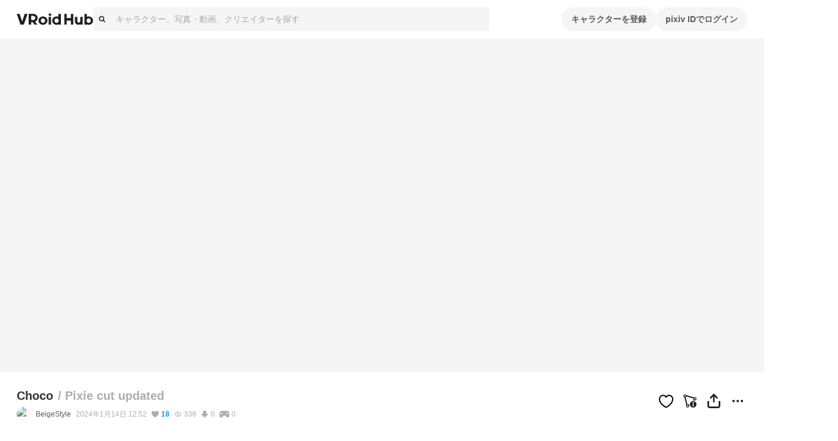

--- FILE ---
content_type: text/html; charset=utf-8
request_url: https://hub.vroid.com/characters/19529274380098040/models/1817026940481759994
body_size: 47773
content:
<!DOCTYPE html><html lang="ja"><head><meta charSet="utf-8" data-next-head=""/><meta charSet="utf-8"/><meta name="viewport" content="width=device-width,initial-scale=1.0,minimum-scale=1.0,maximum-scale=5" data-next-head=""/><script src="https://www.googletagmanager.com/gtag/js?id=G-JMS7WWJ8HD" nonce="UY/k4wz8LZ7m2KGmbAynTQ==" async="" defer=""></script><title data-next-head="">Choco Pixie cut updated - VRoid Hub</title><meta name="description" content="Model shota" data-next-head=""/><link rel="alternate" hrefLang="en" href="https://hub.vroid.com/en/characters/19529274380098040/models/1817026940481759994" data-next-head=""/><link rel="alternate" hrefLang="ja" href="https://hub.vroid.com/characters/19529274380098040/models/1817026940481759994" data-next-head=""/><link rel="alternate" hrefLang="x-default" href="https://hub.vroid.com/en/characters/19529274380098040/models/1817026940481759994" data-next-head=""/><meta property="og:title" content="Choco Pixie cut updated - VRoid Hub" data-next-head=""/><meta property="og:url" content="https://hub.vroid.com/characters/19529274380098040/models/1817026940481759994" data-next-head=""/><meta property="og:type" content="article" data-next-head=""/><meta property="og:locale" content="ja" data-next-head=""/><meta property="og:image" content="https://vroid-hub.pximg.net/c/frame/assets%252Fogp%252Fcharacter_model_v1.png/c/model/images%252Fportrait_images%252F2189542%252F622645072031100145.png/images/full_body_images/2189542/2546878472269912252.png" data-next-head=""/><meta property="og:site_name" content="VRoid Hub" data-next-head=""/><meta property="og:description" content="Model shota" data-next-head=""/><meta name="twitter:card" content="summary_large_image" data-next-head=""/><meta name="twitter:site" content="@vroid_pixiv" data-next-head=""/><meta name="twitter:title" content="Choco Pixie cut updated - VRoid Hub" data-next-head=""/><meta name="twitter:image" content="https://vroid-hub.pximg.net/c/frame/assets%252Fogp%252Fcharacter_model_v1.png/c/model/images%252Fportrait_images%252F2189542%252F622645072031100145.png/images/full_body_images/2189542/2546878472269912252.png" data-next-head=""/><meta name="twitter:description" content="Model shota" data-next-head=""/><meta http-equiv="X-UA-Compatible" content="IE=edge"/><link rel="preload" href="https://hub.vroid.com/packs/motions/common/womanly/appearing-JPRXVVPX.vrma" as="fetch" crossorigin="anonymous"/><link rel="preload" href="https://hub.vroid.com/packs/motions/innocent/waiting-4DOXHN5U.vrma" as="fetch" crossorigin="anonymous"/><link rel="preload" href="https://hub.vroid.com/packs/motions/innocent/liked-QPZJXMIS.vrma" as="fetch" crossorigin="anonymous"/><link nonce="UY/k4wz8LZ7m2KGmbAynTQ==" rel="preload" href="/_next/static/css/78e108d4f5e410d5.css" as="style"/><link nonce="UY/k4wz8LZ7m2KGmbAynTQ==" rel="preload" href="/_next/static/css/d37a1f34142bcc5d.css" as="style"/><meta name="sentry-trace" content="81d8ed1cb32f5e41cd7cb1ff4dcc2467-1dc4e2e41250ea8b-0"/><meta name="baggage" content="sentry-environment=production,sentry-release=d6077292f3c10bfd4ec724e5e60f0f014e121a5b,sentry-public_key=0f497e601fb145aa98d02236745d9648,sentry-trace_id=81d8ed1cb32f5e41cd7cb1ff4dcc2467,sentry-sampled=false"/><script nonce="UY/k4wz8LZ7m2KGmbAynTQ==">window.VH_PRELOAD=Object.fromEntries(([["preview-1817026940481759994","/api/character_models/1817026940481759994/optimized_preview"]]).map(([n,u])=>[n,fetch(u,{headers:{'X-Api-Version':11}})]));</script><script nonce="UY/k4wz8LZ7m2KGmbAynTQ==">(function(w,d,s,l,i){w[l]=w[l]||[];w[l].push({'gtm.start':new Date().getTime(),event:'gtm.js'});var f=d.getElementsByTagName(s)[0],j=d.createElement(s),dl=l!='dataLayer'?'&l='+l:'';j.async=true;j.src='https://www.googletagmanager.com/gtm.js?id='+i+dl;f.parentNode.insertBefore(j,f);})(window,document,'script','dataLayer','GTM-5VTNSVM');</script><style>
@layer reset {
/*! minireset.css v0.0.6 | MIT License | github.com/jgthms/minireset.css */
html,body,p,ol,ul,li,dl,dt,dd,blockquote,figure,fieldset,legend,textarea,pre,iframe,hr,h1,h2,h3,h4,h5,h6{margin:0;padding:0}h1,h2,h3,h4,h5,h6{font-size:100%;font-weight:normal}ul{list-style:none}button,input,select,textarea{margin:0}html{box-sizing:border-box}*,*::before,*::after{box-sizing:inherit}img,video{height:auto;max-width:100%}iframe{border:0}table{border-collapse:collapse;border-spacing:0}td,th{padding:0}td:not([align]),th:not([align]){text-align:left}}</style><style></style><style data-styled="" data-styled-version="5.3.11">.MVbOf{width:1em;height:1em;fill:currentColor;}/*!sc*/
data-styled.g2[id="sc-662a60cc-0"]{content:"MVbOf,"}/*!sc*/
.cJcCoV{bottom:0;box-sizing:border-box;width:100%;height:64px;padding:16px;position:static;height:auto;margin-top:64px;}/*!sc*/
@media (min-width:801px){.cJcCoV{display:none;}}/*!sc*/
.nfJLv{bottom:0;box-sizing:border-box;width:100%;height:64px;padding:16px;margin-top:64px;}/*!sc*/
@media (max-width:800px){.nfJLv{display:none;}}/*!sc*/
data-styled.g7[id="sc-1d49e688-0"]{content:"cJcCoV,nfJLv,"}/*!sc*/
.suUIL{display:-webkit-box;display:-webkit-flex;display:-ms-flexbox;display:flex;-webkit-flex-wrap:wrap;-ms-flex-wrap:wrap;flex-wrap:wrap;max-width:1224px;margin:0 auto;}/*!sc*/
data-styled.g8[id="sc-1d49e688-1"]{content:"suUIL,"}/*!sc*/
.eihFJt{margin-right:16px;padding:8px 0;}/*!sc*/
@media (max-width:800px){.eihFJt{padding-bottom:0;}}/*!sc*/
.vPgYe{margin-right:16px;padding:8px 0;color:rgba(0,0,0,.32);}/*!sc*/
.vPgYe:hover{color:#0096fa;}/*!sc*/
@media (max-width:800px){.vPgYe{padding-bottom:0;}}/*!sc*/
data-styled.g9[id="sc-1d49e688-2"]{content:"eihFJt,vPgYe,"}/*!sc*/
@media (max-width:800px){.eEGTxV{width:100%;}}/*!sc*/
data-styled.g10[id="sc-1d49e688-3"]{content:"eEGTxV,"}/*!sc*/
.gXwfJP{line-height:1;cursor:pointer;}/*!sc*/
data-styled.g12[id="sc-291f46e0-1"]{content:"gXwfJP,"}/*!sc*/
.deRmgD{font-size:1.714em;}/*!sc*/
data-styled.g13[id="sc-291f46e0-2"]{content:"deRmgD,"}/*!sc*/
.JmKRT{display:-webkit-inline-box;display:-webkit-inline-flex;display:-ms-inline-flexbox;display:inline-flex;line-height:1;font-size:inherit;border-radius:4px;-webkit-animation:tofu-loading infinite linear 1s;animation:tofu-loading infinite linear 1s;background-size:256px;background:linear-gradient( 90deg,#ebebeb 0%,#d6d6d6 50%,#ebebeb 100% );background-size:256px;-webkit-animation:jeyIqg infinite linear 2s;animation:jeyIqg infinite linear 2s;}/*!sc*/
.JmKRT::after{content:' ';display:block;width:100%;}/*!sc*/
data-styled.g14[id="sc-1f5cf8b6-0"]{content:"JmKRT,"}/*!sc*/
.uFrJg{position:absolute;top:0;top:100%;-webkit-transform:rotateZ(180deg);-ms-transform:rotateZ(180deg);transform:rotateZ(180deg);}/*!sc*/
.uFrJg::before{position:absolute;bottom:calc(100% - 5px);left:50%;display:block;border:calc(1px * 5) solid;border-color:rgba(0,0,0,.08) transparent transparent rgba(0,0,0,.08);-webkit-transform:translateX(-50%) rotateZ(45deg);-ms-transform:translateX(-50%) rotateZ(45deg);transform:translateX(-50%) rotateZ(45deg);content:'';}/*!sc*/
.uFrJg::after{position:absolute;bottom:calc(100% - 6px);left:50%;display:block;border:calc(1px * 5) solid rgba(0,0,0,.08);border-color:#fff transparent transparent #fff;-webkit-transform:translateX(-50%) rotateZ(45deg);-ms-transform:translateX(-50%) rotateZ(45deg);transform:translateX(-50%) rotateZ(45deg);content:'';}/*!sc*/
data-styled.g16[id="sc-61121c8f-0"]{content:"uFrJg,"}/*!sc*/
.gpAEpt{position:absolute;z-index:100;min-width:160px;padding:8px 0;background-color:#fff;border:1px solid rgba(0,0,0,.08);border-radius:4px;visibility:visible;opacity:1;visibility:hidden;opacity:0;-webkit-transition:opacity cubic-bezier(0.215,0.61,0.355,1) 0.24s,visibility cubic-bezier(0.215,0.61,0.355,1) 0.24s;transition:opacity cubic-bezier(0.215,0.61,0.355,1) 0.24s,visibility cubic-bezier(0.215,0.61,0.355,1) 0.24s;pointer-events:none;}/*!sc*/
data-styled.g17[id="sc-61121c8f-1"]{content:"gpAEpt,"}/*!sc*/
.gcyYnp{position:static;cursor:pointer;}/*!sc*/
data-styled.g18[id="sc-5555a22a-0"]{content:"gcyYnp,"}/*!sc*/
.hNmpcw{position:relative;display:contents;}/*!sc*/
data-styled.g19[id="sc-8374ed81-0"]{content:"hNmpcw,"}/*!sc*/
.cCPbjV{position:relative;}/*!sc*/
data-styled.g23[id="sc-dc318a00-0"]{content:"cCPbjV,"}/*!sc*/
:root{--charcoal-assertive:#ff2b00;--charcoal-assertive-hover:#f52900;--charcoal-assertive-press:#d62400;--charcoal-background1:#ffffff;--charcoal-background1-hover:#f5f5f5;--charcoal-background1-press:#d6d6d6;--charcoal-background2:#f5f5f5;--charcoal-background2-hover:#ebebeb;--charcoal-background2-press:#cecece;--charcoal-border:rgba(0,0,0,0.08);--charcoal-border-hover:rgba(0,0,0,0.1168);--charcoal-border-press:rgba(0,0,0,0.2272);--charcoal-brand:#0096fa;--charcoal-brand-hover:#0090f0;--charcoal-brand-press:#007ed2;--charcoal-icon6:rgba(255,255,255,0.28);--charcoal-icon6-hover:rgba(222,222,222,0.3088);--charcoal-icon6-press:rgba(152,152,152,0.3952);--charcoal-link1:#3d7699;--charcoal-link1-hover:#3b7193;--charcoal-link1-press:#336381;--charcoal-link2:rgba(255,255,255,0.36);--charcoal-link2-hover:rgba(229,229,229,0.3856);--charcoal-link2-press:rgba(167,167,167,0.4624);--charcoal-success:#b1cc29;--charcoal-success-hover:#aac427;--charcoal-success-press:#95ab22;--charcoal-surface1:#ffffff;--charcoal-surface1-hover:#f5f5f5;--charcoal-surface1-press:#d6d6d6;--charcoal-surface10:rgba(0,0,0,0.16);--charcoal-surface10-hover:rgba(0,0,0,0.1936);--charcoal-surface10-press:rgba(0,0,0,0.2944);--charcoal-surface2:rgba(0,0,0,0.02);--charcoal-surface2-hover:rgba(0,0,0,0.0592);--charcoal-surface2-press:rgba(0,0,0,0.17679999999999998);--charcoal-surface3:rgba(0,0,0,0.04);--charcoal-surface3-hover:rgba(0,0,0,0.0784);--charcoal-surface3-press:rgba(0,0,0,0.1936);--charcoal-surface4:rgba(0,0,0,0.32);--charcoal-surface4-hover:rgba(0,0,0,0.3472);--charcoal-surface4-press:rgba(0,0,0,0.4288);--charcoal-surface6:rgba(0,0,0,0.88);--charcoal-surface6-hover:rgba(0,0,0,0.8848);--charcoal-surface6-press:rgba(0,0,0,0.8992);--charcoal-surface7:rgba(0,0,0,0.02);--charcoal-surface7-hover:rgba(0,0,0,0.0592);--charcoal-surface7-press:rgba(0,0,0,0.17679999999999998);--charcoal-surface8:rgba(0,0,0,0.88);--charcoal-surface8-hover:rgba(0,0,0,0.8848);--charcoal-surface8-press:rgba(0,0,0,0.8992);--charcoal-surface9:#ffffff;--charcoal-surface9-hover:#f5f5f5;--charcoal-surface9-press:#d6d6d6;--charcoal-text1:#1f1f1f;--charcoal-text1-hover:#1e1e1e;--charcoal-text1-press:#1a1a1a;--charcoal-text2:#474747;--charcoal-text2-hover:#444;--charcoal-text2-press:#3c3c3c;--charcoal-text3:#858585;--charcoal-text3-hover:#808080;--charcoal-text3-press:#707070;--charcoal-text4:#adadad;--charcoal-text4-hover:#a6a6a6;--charcoal-text4-press:#919191;--charcoal-text5:#ffffff;--charcoal-text5-hover:#f5f5f5;--charcoal-text5-press:#d6d6d6;--charcoal-transparent:rgba(0,0,0,0);--charcoal-transparent-hover:rgba(0,0,0,0.04);--charcoal-transparent-press:rgba(0,0,0,0.16);--charcoal-updatedItem:rgba(0,150,250,0.04);--charcoal-updatedItem-hover:rgba(0,73,122,0.0784);--charcoal-updatedItem-press:rgba(0,26,43,0.1936);--charcoal-warning:#ffaf0f;--charcoal-warning-hover:#f5a80e;--charcoal-warning-press:#d6930d;--charcoal-gray10:#f5f5f5;--charcoal-gray10-hover:#ebebeb;--charcoal-gray10-press:#cecece;--charcoal-gray20:#ebebeb;--charcoal-gray20-hover:#e2e2e2;--charcoal-gray20-press:#c5c5c5;--charcoal-gray30:#d6d6d6;--charcoal-gray30-hover:#cdcdcd;--charcoal-gray30-press:#b4b4b4;--charcoal-gray40:#adadad;--charcoal-gray40-hover:#a6a6a6;--charcoal-gray40-press:#919191;--charcoal-gray50:#858585;--charcoal-gray50-hover:#808080;--charcoal-gray50-press:#707070;--charcoal-gray60:#5c5c5c;--charcoal-gray60-hover:#585858;--charcoal-gray60-press:#4d4d4d;--charcoal-gray70:#474747;--charcoal-gray70-hover:#444;--charcoal-gray70-press:#3c3c3c;--charcoal-gray80:#333;--charcoal-gray80-hover:#313131;--charcoal-gray80-press:#2b2b2b;--charcoal-gray90:#1f1f1f;--charcoal-gray90-hover:#1e1e1e;--charcoal-gray90-press:#1a1a1a;--charcoal-blackFade10:rgba(0,0,0,.04);--charcoal-blackFade10-hover:rgba(0,0,0,0.0784);--charcoal-blackFade10-press:rgba(0,0,0,0.1936);--charcoal-blackFade20:rgba(0,0,0,.08);--charcoal-blackFade20-hover:rgba(0,0,0,0.1168);--charcoal-blackFade20-press:rgba(0,0,0,0.2272);--charcoal-blackFade30:rgba(0,0,0,.16);--charcoal-blackFade30-hover:rgba(0,0,0,0.1936);--charcoal-blackFade30-press:rgba(0,0,0,0.2944);--charcoal-blackFade40:rgba(0,0,0,.32);--charcoal-blackFade40-hover:rgba(0,0,0,0.3472);--charcoal-blackFade40-press:rgba(0,0,0,0.4288);--charcoal-blackFade50:rgba(0,0,0,.48);--charcoal-blackFade50-hover:rgba(0,0,0,0.5008);--charcoal-blackFade50-press:rgba(0,0,0,0.5632);--charcoal-blackFade60:rgba(0,0,0,.64);--charcoal-blackFade60-hover:rgba(0,0,0,0.6544);--charcoal-blackFade60-press:rgba(0,0,0,0.6976);--charcoal-blackFade90:rgba(0,0,0,.88);--charcoal-blackFade90-hover:rgba(0,0,0,0.8848);--charcoal-blackFade90-press:rgba(0,0,0,0.8992);--charcoal-blue00:#e9f5fe;--charcoal-blue00-hover:#e0ebf4;--charcoal-blue00-press:#c4ced5;--charcoal-blue50:#0096fa;--charcoal-blue50-hover:#0090f0;--charcoal-blue50-press:#007ed2;--charcoal-blue60:#007dd1;--charcoal-blue60-hover:#0078c9;--charcoal-blue60-press:#0069b0;--charcoal-blue70:#0066ab;--charcoal-blue70-hover:#0062a4;--charcoal-blue70-press:#005690;--charcoal-black:#000;--charcoal-black-hover:#000;--charcoal-black-press:#000;--charcoal-white:#fff;--charcoal-white-hover:#f5f5f5;--charcoal-white-press:#d6d6d6;--charcoal-whiteFade00:rgba(255,255,255,.12);--charcoal-whiteFade00-hover:rgba(189,189,189,0.1552);--charcoal-whiteFade00-press:rgba(99,99,99,0.26080000000000003);--charcoal-whiteFade40:rgba(255,255,255,.52);--charcoal-whiteFade40-hover:rgba(236,236,236,0.5392);--charcoal-whiteFade40-press:rgba(187,187,187,0.5968);--charcoal-whiteFade50:rgba(255,255,255,.68);--charcoal-whiteFade50-hover:rgba(240,240,240,0.6928000000000001);--charcoal-whiteFade50-press:rgba(199,199,199,0.7312000000000001);--charcoal-whiteFade60:rgba(255,255,255,.84);--charcoal-whiteFade60-hover:rgba(243,243,243,0.8463999999999999);--charcoal-whiteFade60-press:rgba(208,208,208,0.8655999999999999);--charcoal-whiteFade90:rgba(255,255,255,.98);--charcoal-whiteFade90-hover:rgba(245,245,245,0.9808);--charcoal-whiteFade90-press:rgba(214,214,214,0.9832);--charcoal-red:#ff2b00;--charcoal-red-hover:#f52900;--charcoal-red-press:#d62400;--charcoal-yellow:#FAED4C;--charcoal-yellow-hover:#f0e449;--charcoal-yellow-press:#d2c740;--charcoal-orange:#E8722B;--charcoal-orange-hover:#df6d29;--charcoal-orange-press:#c36024;--charcoal-orangeFade:rgba(232,114,43,.48);--charcoal-orangeFade-hover:rgba(213,105,40,0.5008);--charcoal-orangeFade-press:rgba(166,82,31,0.5632);--charcoal-assertiveRedHover:#d62400;--charcoal-assertiveRedHover-hover:#cd2300;--charcoal-assertiveRedHover-press:#b41e00;--charcoal-assertiveRed:rgba(255,43,0,0.32);--charcoal-assertiveRed-hover:rgba(226,38,0,0.3472);--charcoal-assertiveRed-press:rgba(160,27,0,0.4288);--charcoal-redLight:#fbeae7;--charcoal-redLight-hover:#f1e1de;--charcoal-redLight-press:#d3c5c2;--charcoal-r18:#ff4060;--charcoal-r18-hover:#f53d5c;--charcoal-r18-press:#d63651;--charcoal-eventOpen:#ff4060;--charcoal-eventOpen-hover:#f53d5c;--charcoal-eventOpen-press:#d63651;--charcoal-adultPale:#ffecec;--charcoal-adultPale-hover:#f5e3e3;--charcoal-adultPale-press:#d6c6c6;--charcoal-heart:#ff4060;--charcoal-heart-hover:#f53d5c;--charcoal-heart-press:#d63651;--charcoal-booth:#fc4d50;--charcoal-booth-hover:#f24a4d;--charcoal-booth-press:#d44143;--charcoal-boothFade50:rgba(252,77,80,0.48);--charcoal-boothFade50-hover:rgba(232,71,74,0.5008);--charcoal-boothFade50-press:rgba(180,55,57,0.5632);--charcoal-boothFade60:rgba(252,77,80,0.64);--charcoal-boothFade60-hover:rgba(237,72,75,0.6544);--charcoal-boothFade60-press:rgba(194,59,62,0.6976);--charcoal-licenseOk:#b1cc29;--charcoal-licenseOk-hover:#aac427;--charcoal-licenseOk-press:#95ab22;--charcoal-updated:#b1cc29;--charcoal-updated-hover:#aac427;--charcoal-updated-press:#95ab22;--charcoal-neoketOk:#2c8dff;--charcoal-neoketOk-hover:#2a87f5;--charcoal-neoketOk-press:#2576d6;--charcoal-neoketNg:rgba(0,0,0,0.64);--charcoal-neoketNg-hover:rgba(0,0,0,0.6544);--charcoal-neoketNg-press:rgba(0,0,0,0.6976);--charcoal-info:#ccc;--charcoal-info-hover:#c4c4c4;--charcoal-info-press:#ababab;--charcoal-twitter:rgb(0 173 237);--charcoal-twitter-hover:#00a6e4;--charcoal-twitter-press:#0091c7;--charcoal-twitterX:#0f1419;--charcoal-twitterX-hover:#0e1318;--charcoal-twitterX-press:#0d1115;--charcoal-facebook:#1877F2;--charcoal-facebook-hover:#1772e8;--charcoal-facebook-press:#1464cb;--charcoal-line:#00B900;--charcoal-line-hover:#00b200;--charcoal-line-press:#009b00;--charcoal-mask:rgba(0 0 0 / 2%);--charcoal-mask-hover:rgba(0,0,0,0.0592);--charcoal-mask-press:rgba(0,0,0,0.17679999999999998);--charcoal-surface1Hover:#f5f5f5;--charcoal-surface1Hover-hover:#ebebeb;--charcoal-surface1Hover-press:#cecece;--charcoal-surface1Press:#d6d6d6;--charcoal-surface1Press-hover:#cdcdcd;--charcoal-surface1Press-press:#b4b4b4;--charcoal-background2Fade80:#f5f5f5cc;--charcoal-background2Fade80-hover:rgba(233,233,233,0.808);--charcoal-background2Fade80-press:rgba(198,198,198,0.8320000000000001);--charcoal-link1Hover:#3b7193;--charcoal-link1Hover-hover:#396c8d;--charcoal-link1Hover-press:#325f7b;--charcoal-link1Press:#336381;--charcoal-link1Press-hover:#315f7c;--charcoal-link1Press-press:#2b536c;--charcoal-border-default:rgba(0,0,0,0.08);--charcoal-border-default-hover:rgba(0,0,0,0.1168);--charcoal-border-default-press:rgba(0,0,0,0.2272);}/*!sc*/
data-styled.g24[id="sc-global-gWmEJC1"]{content:"sc-global-gWmEJC1,"}/*!sc*/
.iUeOlB{width:calc(8px * 16);height:calc(8px * 5);color:#1f1f1f;vertical-align:middle;}/*!sc*/
@media (max-width:800px){.iUeOlB{position:absolute;left:50%;height:calc(8px * 2);-webkit-transform:translateX(-50%);-ms-transform:translateX(-50%);transform:translateX(-50%);}}/*!sc*/
data-styled.g33[id="sc-766c1572-0"]{content:"iUeOlB,"}/*!sc*/
.ihRgkT{width:calc(8px * 16);height:calc(8px * 5);color:#1f1f1f;vertical-align:middle;}/*!sc*/
@media (max-width:800px){.ihRgkT{position:absolute;left:50%;height:calc(8px * 2);-webkit-transform:translateX(-50%);-ms-transform:translateX(-50%);transform:translateX(-50%);}}/*!sc*/
data-styled.g35[id="sc-766c1572-2"]{content:"ihRgkT,"}/*!sc*/
.jSrMtP{display:-webkit-inline-box;display:-webkit-inline-flex;display:-ms-inline-flexbox;display:inline-flex;-webkit-align-items:center;-webkit-box-align:center;-ms-flex-align:center;align-items:center;-webkit-box-pack:space-around;-webkit-justify-content:space-around;-ms-flex-pack:space-around;justify-content:space-around;min-height:40px;padding:0 16px;overflow:hidden;color:rgba(0,0,0,.64);vertical-align:middle;font-family:inherit;font-size:14px;line-height:22px;font-weight:bold;text-align:center;white-space:nowrap;background-color:rgba(0,0,0,.04);border:none;border-radius:20px;outline:none;cursor:pointer;-webkit-user-select:none;-moz-user-select:none;-ms-user-select:none;user-select:none;color:#fff;background-color:#0096fa;}/*!sc*/
.jSrMtP svg{font-size:2em;}/*!sc*/
.jSrMtP[aria-label]{overflow:visible;position:relative;}/*!sc*/
.jSrMtP[aria-label]::before{-webkit-transition:0.2s all ease-in-out;transition:0.2s all ease-in-out;opacity:0;display:block;position:absolute;content:attr(aria-label);width:-webkit-fit-content;width:-moz-fit-content;width:fit-content;background:var(--charcoal-color-container-hud-default);color:var(--charcoal-color-text-on-hud-default);font-size:var(--charcoal-text-font-size-caption-s);line-height:var(--charcoal-text-line-height-caption-s);padding:var(--charcoal-space-layout-10) var(--charcoal-space-layout-25);border-radius:var(--charcoal-radius-s);bottom:calc(100% + 4px);}/*!sc*/
@media (min-width:801px){.jSrMtP[aria-label]:hover::before{opacity:1;}}/*!sc*/
.jSrMtP:hover{background-color:rgba(0,0,0,.08);}/*!sc*/
.jSrMtP:focus{box-shadow:0 0 0 4px rgba(0,150,250,0.32);}/*!sc*/
.jSrMtP:active{background-color:rgba(0,0,0,.16);}/*!sc*/
.jSrMtP:focus{background-color:#0096fa;}/*!sc*/
.jSrMtP:hover{background-color:#007dd1;}/*!sc*/
.jSrMtP:active{background-color:#0066ab;}/*!sc*/
.gbNZPl{display:-webkit-inline-box;display:-webkit-inline-flex;display:-ms-inline-flexbox;display:inline-flex;-webkit-align-items:center;-webkit-box-align:center;-ms-flex-align:center;align-items:center;-webkit-box-pack:space-around;-webkit-justify-content:space-around;-ms-flex-pack:space-around;justify-content:space-around;min-height:40px;padding:0 16px;overflow:hidden;color:rgba(0,0,0,.64);vertical-align:middle;font-family:inherit;font-size:14px;line-height:22px;font-weight:bold;text-align:center;white-space:nowrap;background-color:rgba(0,0,0,.04);border:none;border-radius:20px;outline:none;cursor:pointer;-webkit-user-select:none;-moz-user-select:none;-ms-user-select:none;user-select:none;}/*!sc*/
.gbNZPl svg{font-size:2em;}/*!sc*/
.gbNZPl[aria-label]{overflow:visible;position:relative;}/*!sc*/
.gbNZPl[aria-label]::before{-webkit-transition:0.2s all ease-in-out;transition:0.2s all ease-in-out;opacity:0;display:block;position:absolute;content:attr(aria-label);width:-webkit-fit-content;width:-moz-fit-content;width:fit-content;background:var(--charcoal-color-container-hud-default);color:var(--charcoal-color-text-on-hud-default);font-size:var(--charcoal-text-font-size-caption-s);line-height:var(--charcoal-text-line-height-caption-s);padding:var(--charcoal-space-layout-10) var(--charcoal-space-layout-25);border-radius:var(--charcoal-radius-s);bottom:calc(100% + 4px);}/*!sc*/
@media (min-width:801px){.gbNZPl[aria-label]:hover::before{opacity:1;}}/*!sc*/
.gbNZPl:hover{background-color:rgba(0,0,0,.08);}/*!sc*/
.gbNZPl:focus{box-shadow:0 0 0 4px rgba(0,150,250,0.32);}/*!sc*/
.gbNZPl:active{background-color:rgba(0,0,0,.16);}/*!sc*/
.llKgTO{display:-webkit-inline-box;display:-webkit-inline-flex;display:-ms-inline-flexbox;display:inline-flex;-webkit-align-items:center;-webkit-box-align:center;-ms-flex-align:center;align-items:center;-webkit-box-pack:space-around;-webkit-justify-content:space-around;-ms-flex-pack:space-around;justify-content:space-around;min-height:40px;padding:0 16px;overflow:hidden;color:rgba(0,0,0,.64);vertical-align:middle;font-family:inherit;font-size:14px;line-height:22px;font-weight:bold;text-align:center;white-space:nowrap;background-color:rgba(0,0,0,.04);border:none;border-radius:20px;outline:none;cursor:pointer;-webkit-user-select:none;-moz-user-select:none;-ms-user-select:none;user-select:none;opacity:0.32;cursor:inherit;color:#fff;background-color:#0096fa;}/*!sc*/
.llKgTO svg{font-size:2em;}/*!sc*/
.llKgTO[aria-label]{overflow:visible;position:relative;}/*!sc*/
.llKgTO[aria-label]::before{-webkit-transition:0.2s all ease-in-out;transition:0.2s all ease-in-out;opacity:0;display:block;position:absolute;content:attr(aria-label);width:-webkit-fit-content;width:-moz-fit-content;width:fit-content;background:var(--charcoal-color-container-hud-default);color:var(--charcoal-color-text-on-hud-default);font-size:var(--charcoal-text-font-size-caption-s);line-height:var(--charcoal-text-line-height-caption-s);padding:var(--charcoal-space-layout-10) var(--charcoal-space-layout-25);border-radius:var(--charcoal-radius-s);bottom:calc(100% + 4px);}/*!sc*/
@media (min-width:801px){.llKgTO[aria-label]:hover::before{opacity:1;}}/*!sc*/
.llKgTO:hover{background-color:rgba(0,0,0,.08);}/*!sc*/
.llKgTO:focus{box-shadow:0 0 0 4px rgba(0,150,250,0.32);}/*!sc*/
.llKgTO:active{background-color:rgba(0,0,0,.16);}/*!sc*/
.llKgTO:focus{background-color:#0096fa;}/*!sc*/
.llKgTO:hover{background-color:#007dd1;}/*!sc*/
.llKgTO:active{background-color:#0066ab;}/*!sc*/
.gTiPQE{display:-webkit-inline-box;display:-webkit-inline-flex;display:-ms-inline-flexbox;display:inline-flex;-webkit-align-items:center;-webkit-box-align:center;-ms-flex-align:center;align-items:center;-webkit-box-pack:space-around;-webkit-justify-content:space-around;-ms-flex-pack:space-around;justify-content:space-around;min-height:40px;padding:0 16px;overflow:hidden;color:rgba(0,0,0,.64);vertical-align:middle;font-family:inherit;font-size:14px;line-height:22px;font-weight:bold;text-align:center;white-space:nowrap;background-color:rgba(0,0,0,.04);border:none;border-radius:20px;outline:none;cursor:pointer;-webkit-user-select:none;-moz-user-select:none;-ms-user-select:none;user-select:none;display:-webkit-box;display:-webkit-flex;display:-ms-flexbox;display:flex;width:100%;color:#fff;background-color:#000;}/*!sc*/
.gTiPQE svg{font-size:2em;}/*!sc*/
.gTiPQE[aria-label]{overflow:visible;position:relative;}/*!sc*/
.gTiPQE[aria-label]::before{-webkit-transition:0.2s all ease-in-out;transition:0.2s all ease-in-out;opacity:0;display:block;position:absolute;content:attr(aria-label);width:-webkit-fit-content;width:-moz-fit-content;width:fit-content;background:var(--charcoal-color-container-hud-default);color:var(--charcoal-color-text-on-hud-default);font-size:var(--charcoal-text-font-size-caption-s);line-height:var(--charcoal-text-line-height-caption-s);padding:var(--charcoal-space-layout-10) var(--charcoal-space-layout-25);border-radius:var(--charcoal-radius-s);bottom:calc(100% + 4px);}/*!sc*/
@media (min-width:801px){.gTiPQE[aria-label]:hover::before{opacity:1;}}/*!sc*/
.gTiPQE:hover{background-color:rgba(0,0,0,.08);}/*!sc*/
.gTiPQE:focus{box-shadow:0 0 0 4px rgba(0,150,250,0.32);}/*!sc*/
.gTiPQE:active{background-color:rgba(0,0,0,.16);}/*!sc*/
.gTiPQE:hover{background-color:#5c5c5c;}/*!sc*/
.gTiPQE:active{background-color:#adadad;}/*!sc*/
.cxFqKk{display:-webkit-inline-box;display:-webkit-inline-flex;display:-ms-inline-flexbox;display:inline-flex;-webkit-align-items:center;-webkit-box-align:center;-ms-flex-align:center;align-items:center;-webkit-box-pack:space-around;-webkit-justify-content:space-around;-ms-flex-pack:space-around;justify-content:space-around;min-height:40px;padding:0 16px;overflow:hidden;color:rgba(0,0,0,.64);vertical-align:middle;font-family:inherit;font-size:14px;line-height:22px;font-weight:bold;text-align:center;white-space:nowrap;background-color:rgba(0,0,0,.04);border:none;border-radius:20px;outline:none;cursor:pointer;-webkit-user-select:none;-moz-user-select:none;-ms-user-select:none;user-select:none;height:24px;min-height:auto;padding:0 8px;font-size:12px;line-height:16px;}/*!sc*/
.cxFqKk svg{font-size:2em;}/*!sc*/
.cxFqKk[aria-label]{overflow:visible;position:relative;}/*!sc*/
.cxFqKk[aria-label]::before{-webkit-transition:0.2s all ease-in-out;transition:0.2s all ease-in-out;opacity:0;display:block;position:absolute;content:attr(aria-label);width:-webkit-fit-content;width:-moz-fit-content;width:fit-content;background:var(--charcoal-color-container-hud-default);color:var(--charcoal-color-text-on-hud-default);font-size:var(--charcoal-text-font-size-caption-s);line-height:var(--charcoal-text-line-height-caption-s);padding:var(--charcoal-space-layout-10) var(--charcoal-space-layout-25);border-radius:var(--charcoal-radius-s);bottom:calc(100% + 4px);}/*!sc*/
@media (min-width:801px){.cxFqKk[aria-label]:hover::before{opacity:1;}}/*!sc*/
.cxFqKk:hover{background-color:rgba(0,0,0,.08);}/*!sc*/
.cxFqKk:focus{box-shadow:0 0 0 4px rgba(0,150,250,0.32);}/*!sc*/
.cxFqKk:active{background-color:rgba(0,0,0,.16);}/*!sc*/
data-styled.g39[id="sc-4d2bcbe9-2"]{content:"jSrMtP,gbNZPl,llKgTO,gTiPQE,cxFqKk,"}/*!sc*/
.bOGQBN{display:-webkit-box;display:-webkit-flex;display:-ms-flexbox;display:flex;padding:8px calc(8px * 2);color:#1f1f1f;font-size:1em;line-height:1.8;cursor:pointer;-webkit-transition:background-color 0.24s cubic-bezier(0.215,0.61,0.355,1);transition:background-color 0.24s cubic-bezier(0.215,0.61,0.355,1);}/*!sc*/
.bOGQBN:hover{color:inherit;background-color:rgba(0,0,0,.04);}/*!sc*/
data-styled.g52[id="sc-a93e5543-9"]{content:"bOGQBN,"}/*!sc*/
.igrSMu{border:0;border-top:1px solid #ebebeb;}/*!sc*/
@media (max-width:800px){.igrSMu{margin:8px calc(8px * 2);}}/*!sc*/
data-styled.g53[id="sc-a93e5543-10"]{content:"igrSMu,"}/*!sc*/
.INxLg{display:-webkit-box;display:-webkit-flex;display:-ms-flexbox;display:flex;padding:8px calc(8px * 2);color:#1f1f1f;font-size:1em;line-height:1.8;cursor:pointer;-webkit-transition:background-color 0.24s cubic-bezier(0.215,0.61,0.355,1);transition:background-color 0.24s cubic-bezier(0.215,0.61,0.355,1);}/*!sc*/
.INxLg:hover{color:inherit;background-color:rgba(0,0,0,.04);}/*!sc*/
data-styled.g54[id="sc-a93e5543-11"]{content:"INxLg,"}/*!sc*/
.iYXBkH{display:-webkit-box;display:-webkit-flex;display:-ms-flexbox;display:flex;padding:8px calc(8px * 2);color:#1f1f1f;font-size:1em;line-height:1.8;cursor:pointer;-webkit-transition:background-color 0.24s cubic-bezier(0.215,0.61,0.355,1);transition:background-color 0.24s cubic-bezier(0.215,0.61,0.355,1);}/*!sc*/
.iYXBkH:hover{color:inherit;background-color:rgba(0,0,0,.04);}/*!sc*/
data-styled.g55[id="sc-a93e5543-12"]{content:"iYXBkH,"}/*!sc*/
.bhthHl{border:0;border-top:1px solid #ebebeb;}/*!sc*/
@media (max-width:800px){.bhthHl{margin:8px calc(8px * 2);}}/*!sc*/
data-styled.g56[id="sc-a93e5543-13"]{content:"bhthHl,"}/*!sc*/
.jcaeke{display:-webkit-box;display:-webkit-flex;display:-ms-flexbox;display:flex;-webkit-align-items:center;-webkit-box-align:center;-ms-flex-align:center;align-items:center;width:100%;height:40px;background-color:#f5f5f5;border-radius:4px;cursor:text;}/*!sc*/
data-styled.g61[id="sc-ed7c7a69-0"]{content:"jcaeke,"}/*!sc*/
.FKOi{-webkit-flex:0 0 auto;-ms-flex:0 0 auto;flex:0 0 auto;margin:0 8px;}/*!sc*/
data-styled.g62[id="sc-ed7c7a69-1"]{content:"FKOi,"}/*!sc*/
.hBuOEg{display:block;-webkit-flex:1;-ms-flex:1;flex:1;width:100%;padding:8px;font:inherit;border:none;outline:none;-webkit-appearance:none;-moz-appearance:none;appearance:none;background:transparent;color:#5c5c5c;}/*!sc*/
.hBuOEg::-webkit-input-placeholder{color:rgba(0,0,0,.32);}/*!sc*/
.hBuOEg::-moz-placeholder{color:rgba(0,0,0,.32);}/*!sc*/
.hBuOEg:-ms-input-placeholder{color:rgba(0,0,0,.32);}/*!sc*/
.hBuOEg::placeholder{color:rgba(0,0,0,.32);}/*!sc*/
data-styled.g63[id="sc-ed7c7a69-2"]{content:"hBuOEg,"}/*!sc*/
.ffAKpy{height:calc(8px * 3);margin-left:calc(8px * -3);color:#adadad;font-size:calc(8px * 3);line-height:1;}/*!sc*/
data-styled.g68[id="sc-4a8c1a90-3"]{content:"ffAKpy,"}/*!sc*/
.hxSlmc{position:relative;width:100%;}/*!sc*/
data-styled.g74[id="sc-4a8c1a90-9"]{content:"hxSlmc,"}/*!sc*/
.fDvgyk{position:absolute;top:calc(8px * 1.5);right:calc(8px * 2);overflow:visible;}/*!sc*/
data-styled.g75[id="sc-4a8c1a90-10"]{content:"fDvgyk,"}/*!sc*/
.bRgjbJ{padding:calc(8px * 2) 0;color:#333;font-weight:bold;text-align:center;}/*!sc*/
data-styled.g76[id="sc-4a8c1a90-11"]{content:"bRgjbJ,"}/*!sc*/
.HtELB{-webkit-flex:1;-ms-flex:1;flex:1;margin:6px -16px 0;overflow:auto;-webkit-overflow-scrolling:touch;}/*!sc*/
data-styled.g77[id="sc-4a8c1a90-12"]{content:"HtELB,"}/*!sc*/
.dlYvzn{position:fixed;top:0;left:0;display:-webkit-box;display:-webkit-flex;display:-ms-flexbox;display:flex;-webkit-flex-flow:column;-ms-flex-flow:column;flex-flow:column;width:100vw;height:100vh;padding:0 16px;background-color:#fff;opacity:0;pointer-events:none;-webkit-transition:opacity 0.24s cubic-bezier(0.215,0.61,0.355,1);transition:opacity 0.24s cubic-bezier(0.215,0.61,0.355,1);}/*!sc*/
data-styled.g78[id="sc-4a8c1a90-13"]{content:"dlYvzn,"}/*!sc*/
.hMwlsQ{width:100%;}/*!sc*/
data-styled.g81[id="sc-21416ea5-0"]{content:"hMwlsQ,"}/*!sc*/
.hFZMNP{width:calc(8px * 22.5);height:calc(8px * 3.5);margin-bottom:calc(8px * 7);}/*!sc*/
data-styled.g82[id="sc-21416ea5-1"]{content:"hFZMNP,"}/*!sc*/
.ebMZcV{display:-webkit-box;display:-webkit-flex;display:-ms-flexbox;display:flex;-webkit-align-items:center;-webkit-box-align:center;-ms-flex-align:center;align-items:center;gap:8px;}/*!sc*/
data-styled.g83[id="sc-21416ea5-2"]{content:"ebMZcV,"}/*!sc*/
.jmzfAC{position:relative;display:none;-webkit-align-items:center;-webkit-box-align:center;-ms-flex-align:center;align-items:center;-webkit-box-pack:justify;-webkit-justify-content:space-between;-ms-flex-pack:justify;justify-content:space-between;height:48px;padding:calc(8px * 1.5);}/*!sc*/
@media (max-width:800px){.jmzfAC{display:-webkit-box;display:-webkit-flex;display:-ms-flexbox;display:flex;}}/*!sc*/
data-styled.g84[id="sc-21416ea5-3"]{content:"jmzfAC,"}/*!sc*/
.bIPwvC{color:#0096fa;background-color:#e9f5fe;}/*!sc*/
data-styled.g85[id="sc-21416ea5-4"]{content:"bIPwvC,"}/*!sc*/
.iGAQHg{margin-bottom:calc(8px * 1.5);font-size:0.857em;word-break:keep-all;}/*!sc*/
data-styled.g86[id="sc-21416ea5-5"]{content:"iGAQHg,"}/*!sc*/
.fYGhkR{margin-bottom:8px;padding:calc(8px * 5.25) calc(8px * 5);background-color:#f5f5f5;}/*!sc*/
data-styled.g87[id="sc-21416ea5-6"]{content:"fYGhkR,"}/*!sc*/
.ekfBSY{display:-webkit-box;display:-webkit-flex;display:-ms-flexbox;display:flex;-webkit-flex-flow:column;-ms-flex-flow:column;flex-flow:column;width:100vw;max-width:calc(8px * 32.5);height:100vh;overflow:auto;background-color:#fff;-webkit-transform:translateX(-100%);-ms-transform:translateX(-100%);transform:translateX(-100%);-webkit-transition:-webkit-transform 0.24s cubic-bezier(0.215,0.61,0.355,1);-webkit-transition:transform 0.24s cubic-bezier(0.215,0.61,0.355,1);transition:transform 0.24s cubic-bezier(0.215,0.61,0.355,1);}/*!sc*/
data-styled.g88[id="sc-21416ea5-7"]{content:"ekfBSY,"}/*!sc*/
.eyiNIp{position:fixed;top:0;left:0;width:100vw;background-color:rgba(0,0,0,.32);opacity:0;-webkit-transition:opacity 0.24s cubic-bezier(0.215,0.61,0.355,1);transition:opacity 0.24s cubic-bezier(0.215,0.61,0.355,1);pointer-events:none;}/*!sc*/
data-styled.g89[id="sc-21416ea5-8"]{content:"eyiNIp,"}/*!sc*/
.eRErLQ{display:-webkit-box;display:-webkit-flex;display:-ms-flexbox;display:flex;-webkit-align-items:center;-webkit-box-align:center;-ms-flex-align:center;align-items:center;gap:8px;-webkit-flex:1;-ms-flex:1;flex:1;max-width:800px;padding-right:8px;}/*!sc*/
data-styled.g92[id="sc-42197cdb-2"]{content:"eRErLQ,"}/*!sc*/
.dVdmmT{display:-webkit-box;display:-webkit-flex;display:-ms-flexbox;display:flex;-webkit-align-items:center;-webkit-box-align:center;-ms-flex-align:center;align-items:center;gap:8px;-webkit-flex:0 1 auto;-ms-flex:0 1 auto;flex:0 1 auto;-webkit-box-pack:end;-webkit-justify-content:flex-end;-ms-flex-pack:end;justify-content:flex-end;}/*!sc*/
data-styled.g93[id="sc-42197cdb-3"]{content:"dVdmmT,"}/*!sc*/
.gDzZma{display:-webkit-box;display:-webkit-flex;display:-ms-flexbox;display:flex;-webkit-align-items:center;-webkit-box-align:center;-ms-flex-align:center;align-items:center;-webkit-box-pack:justify;-webkit-justify-content:space-between;-ms-flex-pack:justify;justify-content:space-between;width:100%;max-width:1224px;height:64px;margin:0 auto;}/*!sc*/
@media (max-width:800px){.gDzZma{display:none;}}/*!sc*/
data-styled.g94[id="sc-42197cdb-4"]{content:"gDzZma,"}/*!sc*/
.dACGU{position:-webkit-sticky;position:sticky;top:0;right:0;left:0;z-index:200;box-sizing:border-box;-webkit-user-select:none;-moz-user-select:none;-ms-user-select:none;user-select:none;padding:0 16px;background-color:var(--charcoal-surface1);}/*!sc*/
@media (max-width:800px){.dACGU{padding:0;}}/*!sc*/
data-styled.g97[id="sc-6a32d77b-1"]{content:"dACGU,"}/*!sc*/
.jnOBJf{display:-webkit-box;display:-webkit-flex;display:-ms-flexbox;display:flex;height:100%;min-height:100vh;-webkit-flex-flow:column;-ms-flex-flow:column;flex-flow:column;box-sizing:border-box;}/*!sc*/
data-styled.g98[id="sc-cf50e522-0"]{content:"jnOBJf,"}/*!sc*/
.dNiTdy{box-sizing:border-box;display:-webkit-box;display:-webkit-flex;display:-ms-flexbox;display:flex;-webkit-flex-direction:column;-ms-flex-direction:column;flex-direction:column;height:100%;-webkit-flex:1;-ms-flex:1;flex:1;margin-bottom:auto;}/*!sc*/
data-styled.g99[id="sc-cf50e522-1"]{content:"dNiTdy,"}/*!sc*/
*,*::before,*::after{box-sizing:border-box;}/*!sc*/
html{font-family:-apple-system,Roboto,Ubuntu,Cantarell,'Noto Sans','Hiragino Kaku Gothic ProN',Meiryo,sans-serif;font-weight:400;font-size:14px;line-height:1.5;-webkit-font-smoothing:antialiased;-webkit-tap-highlight-color:transparent;color:var(--charcoal-text1);}/*!sc*/
html,body{height:100%;margin:0;}/*!sc*/
body{background-attachment:fixed;}/*!sc*/
a{color:#3d7699;-webkit-text-decoration:none;text-decoration:none;-webkit-transition:color cubic-bezier(0.215,0.61,0.355,1) 0.24s;transition:color cubic-bezier(0.215,0.61,0.355,1) 0.24s;}/*!sc*/
a:not(.charcoal-button,.charcoal-tag-item):hover{color:#3b7193;}/*!sc*/
a:not(.charcoal-button,.charcoal-tag-item):active{color:#336381;}/*!sc*/
#__next{box-sizing:border-box;height:100%;}/*!sc*/
@-webkit-keyframes tofu-loading{from{background-position:0 0px;}to{background-position:256px 0px;}}/*!sc*/
@keyframes tofu-loading{from{background-position:0 0px;}to{background-position:256px 0px;}}/*!sc*/
.ql-blank:not(:has(p br))::before{display:none;}/*!sc*/
data-styled.g100[id="sc-global-cfrFKG1"]{content:"sc-global-cfrFKG1,"}/*!sc*/
.clCSVB{background:none;padding:0;border:0;vertical-align:bottom;cursor:pointer;-webkit-transition:color 0.24s cubic-bezier(0.215,0.61,0.355,1);transition:color 0.24s cubic-bezier(0.215,0.61,0.355,1);position:relative;width:100%;height:100%;display:-webkit-box;display:-webkit-flex;display:-ms-flexbox;display:flex;-webkit-align-items:center;-webkit-box-align:center;-ms-flex-align:center;align-items:center;}/*!sc*/
.clCSVB:hover{color:#ff4060;}/*!sc*/
data-styled.g103[id="sc-1325b14c-0"]{content:"clCSVB,"}/*!sc*/
.gfOXhB{position:absolute;right:0;bottom:0;width:100% !important;height:100% !important;color:#fff;}/*!sc*/
data-styled.g104[id="sc-1325b14c-1"]{content:"gfOXhB,"}/*!sc*/
.hKRRwj{position:absolute;right:0;bottom:0;width:100% !important;height:100% !important;}/*!sc*/
data-styled.g105[id="sc-1325b14c-2"]{content:"hKRRwj,"}/*!sc*/
.epfYDS{display:block;}/*!sc*/
data-styled.g116[id="sc-c5bb574a-0"]{content:"epfYDS,"}/*!sc*/
.DtJQd{display:inline-block;position:relative;width:24px;height:24px;overflow:hidden;vertical-align:middle;border-radius:50%;background-size:cover;}/*!sc*/
data-styled.g117[id="sc-c5bb574a-1"]{content:"DtJQd,"}/*!sc*/
.cbLIbl{margin-left:8px;color:#858585;font-size:12px;}/*!sc*/
data-styled.g118[id="sc-c5bb574a-2"]{content:"cbLIbl,"}/*!sc*/
.iKTxUA{width:calc(8px * 23);}/*!sc*/
data-styled.g123[id="sc-7825f9bd-0"]{content:"iKTxUA,"}/*!sc*/
.etENRR{display:-webkit-box;display:-webkit-flex;display:-ms-flexbox;display:flex;-webkit-align-items:center;-webkit-box-align:center;-ms-flex-align:center;align-items:center;padding:8px calc(8px * 2);color:#333;font-size:1em;cursor:pointer;-webkit-transition:background-color 0.24s cubic-bezier(0.215,0.61,0.355,1);transition:background-color 0.24s cubic-bezier(0.215,0.61,0.355,1);}/*!sc*/
.etENRR:hover{background-color:rgba(0,0,0,.04);}/*!sc*/
data-styled.g124[id="sc-7825f9bd-1"]{content:"etENRR,"}/*!sc*/
.dzxgrO{margin-right:calc(8px / 2);font-size:calc(8px * 3);}/*!sc*/
data-styled.g125[id="sc-7825f9bd-2"]{content:"dzxgrO,"}/*!sc*/
.gXCAix{padding:8px 16px;padding-bottom:8px;color:#5c5c5c;font-size:0.85em;word-break:keep-all;}/*!sc*/
.gXCAix:hover{background:transparent;}/*!sc*/
data-styled.g126[id="sc-7825f9bd-3"]{content:"gXCAix,"}/*!sc*/
.bJXpNJ{color:#0f1419;}/*!sc*/
data-styled.g127[id="sc-7825f9bd-4"]{content:"bJXpNJ,"}/*!sc*/
.dQWtRS{color:#1877F2;}/*!sc*/
data-styled.g128[id="sc-7825f9bd-5"]{content:"dQWtRS,"}/*!sc*/
.eLnNVg{color:rgba(0,0,0,.64);}/*!sc*/
data-styled.g129[id="sc-7825f9bd-6"]{content:"eLnNVg,"}/*!sc*/
.fgrjeK{position:absolute;z-index:600;color:#fff;font-size:12px;font-weight:normal;line-height:16px;background-color:#1f1f1f;border-radius:4px;opacity:0;-webkit-transition:opacity 0.24s cubic-bezier(0.215,0.61,0.355,1);transition:opacity 0.24s cubic-bezier(0.215,0.61,0.355,1);pointer-events:none;}/*!sc*/
data-styled.g143[id="sc-3e9bc7ab-0"]{content:"fgrjeK,"}/*!sc*/
.dIDdru{width:336px;max-width:90vw;padding:12px;}/*!sc*/
data-styled.g144[id="sc-3e9bc7ab-1"]{content:"dIDdru,"}/*!sc*/
.iuplXx{padding:8px;}/*!sc*/
data-styled.g145[id="sc-3e9bc7ab-2"]{content:"iuplXx,"}/*!sc*/
.kYzFwq{position:absolute;top:100%;border:5px solid #1f1f1f;border-color:#1f1f1f transparent transparent transparent;}/*!sc*/
data-styled.g146[id="sc-3e9bc7ab-3"]{content:"kYzFwq,"}/*!sc*/
.iLDMfn{position:relative;}/*!sc*/
data-styled.g147[id="sc-3e9bc7ab-4"]{content:"iLDMfn,"}/*!sc*/
.ldoOLS{overflow:hidden;white-space:nowrap;text-overflow:ellipsis;}/*!sc*/
data-styled.g148[id="sc-f89cb12c-0"]{content:"ldoOLS,"}/*!sc*/
.igqPFC{margin-top:8px;color:rgba(0,0,0,.88);font-weight:bold;font-size:14px;line-height:22px;}/*!sc*/
data-styled.g149[id="sc-1add5458-0"]{content:"igqPFC,"}/*!sc*/
.exBvAJ{color:rgba(0,0,0,.64);font-size:12px;line-height:20px;}/*!sc*/
data-styled.g150[id="sc-1add5458-1"]{content:"exBvAJ,"}/*!sc*/
.ZGeLK{background-size:contain;position:absolute;top:0;left:0;width:100%;height:100%;}/*!sc*/
data-styled.g155[id="sc-1add5458-6"]{content:"ZGeLK,"}/*!sc*/
.dgdPgX{margin-top:4px;}/*!sc*/
data-styled.g158[id="sc-b4ea6749-1"]{content:"dgdPgX,"}/*!sc*/
.dxohuD{display:-webkit-box;display:-webkit-flex;display:-ms-flexbox;display:flex;gap:2px;color:#fc4d50;max-width:100%;}/*!sc*/
data-styled.g159[id="sc-b4ea6749-2"]{content:"dxohuD,"}/*!sc*/
.jRuNBN{position:absolute;right:8px;bottom:8px;width:calc(8px * 4);height:calc(8px * 4);color:#1f1f1f;}/*!sc*/
data-styled.g160[id="sc-b4ea6749-3"]{content:"jRuNBN,"}/*!sc*/
.kGKHCx{-webkit-flex-shrink:0;-ms-flex-negative:0;flex-shrink:0;}/*!sc*/
data-styled.g161[id="sc-b4ea6749-4"]{content:"kGKHCx,"}/*!sc*/
.hQDanp{color:rgba(252,77,80,0.64);-webkit-flex-shrink:0;-ms-flex-negative:0;flex-shrink:0;}/*!sc*/
data-styled.g162[id="sc-b4ea6749-5"]{content:"hQDanp,"}/*!sc*/
.cUIkZZ{position:relative;display:inline-block;width:100%;vertical-align:bottom;}/*!sc*/
data-styled.g164[id="sc-b4ea6749-7"]{content:"cUIkZZ,"}/*!sc*/
.dUiJnG{position:absolute;padding:8px;z-index:1;line-height:2px;white-space:normal;display:-webkit-box;display:-webkit-flex;display:-ms-flexbox;display:flex;-webkit-flex-wrap:wrap;-ms-flex-wrap:wrap;flex-wrap:wrap;gap:2px;}/*!sc*/
@media (max-width:800px){.dUiJnG{padding:0;}}/*!sc*/
data-styled.g165[id="sc-b4ea6749-8"]{content:"dUiJnG,"}/*!sc*/
.eCsJZP{position:relative;box-sizing:border-box;width:100%;padding-top:calc(4 / 3 * 100%);overflow:hidden;background-color:#f5f5f5;background-size:contain;border-radius:8px;}/*!sc*/
data-styled.g166[id="sc-b4ea6749-9"]{content:"eCsJZP,"}/*!sc*/
.iMbYxz{margin-top:8px;}/*!sc*/
data-styled.g167[id="sc-b4ea6749-10"]{content:"iMbYxz,"}/*!sc*/
.bWRxKZ{display:block;isolation:isolate;}/*!sc*/
data-styled.g168[id="sc-b4ea6749-11"]{content:"bWRxKZ,"}/*!sc*/
.bZujxD{display:grid;margin:0 auto;}/*!sc*/
data-styled.g169[id="sc-33a5b2d9-0"]{content:"bZujxD,"}/*!sc*/
.fXTkiW{grid-template-columns:repeat(6,minmax(0,1fr));gap:24px;}/*!sc*/
@media (max-width:1024px){.fXTkiW{grid-template-columns:repeat(5,minmax(0,1fr));max-width:984px;gap:16px;}}/*!sc*/
@media (max-width:800px){.fXTkiW{grid-template-columns:repeat(3,minmax(0,1fr));max-width:584px;gap:16px;}}/*!sc*/
@media (max-width:480px){.fXTkiW{grid-template-columns:repeat(2,minmax(0,1fr));max-width:384px;gap:16px;}}/*!sc*/
data-styled.g170[id="sc-33a5b2d9-1"]{content:"fXTkiW,"}/*!sc*/
.iaEILT{grid-template-columns:repeat(5,minmax(0,1fr));gap:24px;}/*!sc*/
@media (max-width:1024px){.iaEILT{grid-template-columns:repeat(4,minmax(0,1fr));max-width:984px;gap:16px;}}/*!sc*/
@media (max-width:800px){.iaEILT{grid-template-columns:repeat(3,minmax(0,1fr));max-width:584px;gap:16px;}}/*!sc*/
@media (max-width:480px){.iaEILT{grid-template-columns:repeat(2,minmax(0,1fr));max-width:384px;gap:16px;}}/*!sc*/
data-styled.g171[id="sc-33a5b2d9-2"]{content:"iaEILT,"}/*!sc*/
.ljMfZT{z-index:900;display:-webkit-box;display:-webkit-flex;display:-ms-flexbox;display:flex;-webkit-align-items:center;-webkit-box-align:center;-ms-flex-align:center;align-items:center;-webkit-box-pack:space-around;-webkit-justify-content:space-around;-ms-flex-pack:space-around;justify-content:space-around;visibility:hidden;opacity:0;-webkit-transition:opacity cubic-bezier(0.215,0.61,0.355,1) 0.24s,visibility cubic-bezier(0.215,0.61,0.355,1) 0.24s;transition:opacity cubic-bezier(0.215,0.61,0.355,1) 0.24s,visibility cubic-bezier(0.215,0.61,0.355,1) 0.24s;-webkit-user-select:none;-moz-user-select:none;-ms-user-select:none;user-select:none;pointer-events:none;position:fixed;top:0;right:0;bottom:0;left:0;}/*!sc*/
data-styled.g180[id="sc-95bb10dd-0"]{content:"ljMfZT,"}/*!sc*/
.dVpFph{word-wrap:break-word;word-break:break-word;white-space:pre-wrap;}/*!sc*/
data-styled.g183[id="sc-dc9477cf-0"]{content:"dVpFph,"}/*!sc*/
.lDcLl{margin-right:4px;font-size:14px !important;}/*!sc*/
data-styled.g284[id="sc-ae274e64-0"]{content:"lDcLl,"}/*!sc*/
.kcyFdC{display:grid;grid-template-columns:1fr;grid-auto-flow:row;gap:24px;margin-top:calc(8px * 3);}/*!sc*/
data-styled.g364[id="sc-e1636bf-5"]{content:"kcyFdC,"}/*!sc*/
.cRYJvq{position:relative;-webkit-flex:1;-ms-flex:1;flex:1;width:calc(8px * 4);height:calc(8px * 4);cursor:pointer;-webkit-transition:color 0.24s cubic-bezier(0.215,0.61,0.355,1);transition:color 0.24s cubic-bezier(0.215,0.61,0.355,1);}/*!sc*/
.sc-e3658bc-0 + .sc-e3658bc-0{margin-left:8px;}/*!sc*/
.cRYJvq:hover{color:#0096fa;}/*!sc*/
data-styled.g605[id="sc-e3658bc-0"]{content:"cRYJvq,"}/*!sc*/
.brxLZY:hover{color:#ff4060;}/*!sc*/
data-styled.g606[id="sc-e3658bc-1"]{content:"brxLZY,"}/*!sc*/
.kTApBO{width:calc(8px * 4);height:calc(8px * 4);}/*!sc*/
data-styled.g607[id="sc-e3658bc-2"]{content:"kTApBO,"}/*!sc*/
.kMZTvN{position:absolute;top:100%;right:0;width:calc(8px * 23);}/*!sc*/
data-styled.g609[id="sc-e3658bc-4"]{content:"kMZTvN,"}/*!sc*/
.ixtLyE{display:-webkit-box;display:-webkit-flex;display:-ms-flexbox;display:flex;-webkit-align-items:center;-webkit-box-align:center;-ms-flex-align:center;align-items:center;padding:8px calc(8px * 2);color:#333;font-size:1em;-webkit-transition:background-color 0.24s cubic-bezier(0.215,0.61,0.355,1);transition:background-color 0.24s cubic-bezier(0.215,0.61,0.355,1);cursor:pointer;}/*!sc*/
.ixtLyE:hover{background-color:rgba(0,0,0,.04);}/*!sc*/
data-styled.g610[id="sc-e3658bc-5"]{content:"ixtLyE,"}/*!sc*/
.bNIxFn{display:-webkit-box;display:-webkit-flex;display:-ms-flexbox;display:flex;-webkit-align-items:center;-webkit-box-align:center;-ms-flex-align:center;align-items:center;-webkit-box-pack:justify;-webkit-justify-content:space-between;-ms-flex-pack:justify;justify-content:space-between;color:#adadad;}/*!sc*/
.bNIxFn span{margin-left:calc(8px * 0.5);}/*!sc*/
.sc-48c6f12a-0 + .sc-48c6f12a-0{margin-left:8px;}/*!sc*/
data-styled.g664[id="sc-48c6f12a-0"]{content:"bNIxFn,"}/*!sc*/
.gRRTwJ{margin-bottom:12px;font-weight:bold;font-size:16px;line-height:24px;}/*!sc*/
@media (max-width:800px){.gRRTwJ{font-size:14px;line-height:22px;}}/*!sc*/
data-styled.g665[id="sc-48c6f12a-1"]{content:"gRRTwJ,"}/*!sc*/
.fMsgYH{position:relative;overflow:hidden;-webkit-transition:max-height 0.3s;transition:max-height 0.3s;}/*!sc*/
data-styled.g666[id="sc-97d5b52a-0"]{content:"fMsgYH,"}/*!sc*/
.dDcjxD{display:-webkit-box;display:-webkit-flex;display:-ms-flexbox;display:flex;-webkit-flex-wrap:wrap;-ms-flex-wrap:wrap;flex-wrap:wrap;}/*!sc*/
.sc-6d9ce0d0-0 + .sc-6d9ce0d0-0{margin-top:8px;}/*!sc*/
data-styled.g668[id="sc-6d9ce0d0-0"]{content:"dDcjxD,"}/*!sc*/
.lmsoso{display:-webkit-box;display:-webkit-flex;display:-ms-flexbox;display:flex;-webkit-flex:1 0 auto;-ms-flex:1 0 auto;flex:1 0 auto;-webkit-align-items:center;-webkit-box-align:center;-ms-flex-align:center;align-items:center;}/*!sc*/
@media (max-width:800px){.lmsoso{width:100%;}}/*!sc*/
data-styled.g669[id="sc-6d9ce0d0-1"]{content:"lmsoso,"}/*!sc*/
.seIpM img{width:calc(8px * 3);height:calc(8px * 3);vertical-align:middle;border-radius:50%;}/*!sc*/
data-styled.g670[id="sc-6d9ce0d0-2"]{content:"seIpM,"}/*!sc*/
.bvfZdr{margin-left:8px;color:rgba(0,0,0,.64);line-height:calc(8px * 3);}/*!sc*/
data-styled.g671[id="sc-6d9ce0d0-3"]{content:"bvfZdr,"}/*!sc*/
.cROJkM{color:#ff4060;vertical-align:middle;}/*!sc*/
data-styled.g672[id="sc-6d9ce0d0-4"]{content:"cROJkM,"}/*!sc*/
.fxYNyO{-webkit-flex:0 0 auto;-ms-flex:0 0 auto;flex:0 0 auto;color:#adadad;}/*!sc*/
@media (max-width:800px){.fxYNyO{margin-top:calc(8px / 4);}}/*!sc*/
data-styled.g673[id="sc-6d9ce0d0-5"]{content:"fxYNyO,"}/*!sc*/
.dCcrQT{position:relative;background:#f5f5f5;width:100%;min-height:112px;height:100%;padding-left:1px;padding-right:1px;padding-bottom:64px;border-radius:8px;}/*!sc*/
@media (max-width:800px){.dCcrQT{padding-top:4px;}}/*!sc*/
data-styled.g674[id="sc-90ad7194-0"]{content:"dCcrQT,"}/*!sc*/
.acYsD{cursor:pointer;position:absolute;bottom:16px;right:24px;}/*!sc*/
data-styled.g675[id="sc-90ad7194-1"]{content:"acYsD,"}/*!sc*/
.eNfAHJ{display:-webkit-box;display:-webkit-flex;display:-ms-flexbox;display:flex;-webkit-flex-flow:row;-ms-flex-flow:row;flex-flow:row;-webkit-box-pack:stretch;-webkit-justify-content:stretch;-ms-flex-pack:stretch;justify-content:stretch;-webkit-align-items:flex-start;-webkit-box-align:flex-start;-ms-flex-align:flex-start;align-items:flex-start;width:100%;margin:24px auto;font-weight:400;}/*!sc*/
.eNfAHJ .ql-url{color:#0096fa;}/*!sc*/
.eNfAHJ .mention{color:#0096fa;background-color:transparent;border-radius:0;}/*!sc*/
.eNfAHJ .ql-mention-list-container{border-radius:8px;-webkit-filter:drop-shadow(0px 2px 4px rgba(0,0,0,0.25));filter:drop-shadow(0px 2px 4px rgba(0,0,0,0.25));box-shadow:none;}/*!sc*/
.eNfAHJ .ql-mention-list-item{font-weight:bold;font-size:12px;line-height:16px;padding:0 16px;height:32px;display:-webkit-box;display:-webkit-flex;display:-ms-flexbox;display:flex;-webkit-box-pack:start;-webkit-justify-content:flex-start;-ms-flex-pack:start;justify-content:flex-start;-webkit-align-items:center;-webkit-box-align:center;-ms-flex-align:center;align-items:center;}/*!sc*/
.eNfAHJ .ql-mention-list-item.selected{background-color:#f5f5f5;}/*!sc*/
.eNfAHJ .ql-mention-icon{width:24px;height:24px;margin-right:8px;border-radius:12px;}/*!sc*/
.eNfAHJ .ql-mention-loading{padding:0 16px;cursor:auto;}/*!sc*/
.eNfAHJ .ql-mention-loading-item{height:32px;display:-webkit-box;display:-webkit-flex;display:-ms-flexbox;display:flex;-webkit-box-pack:start;-webkit-justify-content:flex-start;-ms-flex-pack:start;justify-content:flex-start;-webkit-align-items:center;-webkit-box-align:center;-ms-flex-align:center;align-items:center;}/*!sc*/
.eNfAHJ .ql-mention-icon-loading{position:relative;width:24px;height:24px;margin-right:8px;border-radius:12px;overflow:hidden;}/*!sc*/
.eNfAHJ .ql-mention-icon-loading:after{content:'';display:block;position:absolute;top:0;bottom:0;left:0;width:512px;-webkit-animation:jeyIqg infinite linear 1s;animation:jeyIqg infinite linear 1s;background:linear-gradient( 90deg,#ebebeb 0%,#d6d6d6 50%,#ebebeb 100% );}/*!sc*/
.eNfAHJ .ql-mention-text-loading{overflow:hidden;position:relative;height:16px;margin:2px 0;border-radius:4px;width:min(512px,95%);}/*!sc*/
.eNfAHJ .ql-mention-text-loading:after{content:'';display:block;position:absolute;top:0;bottom:0;left:0;width:512px;-webkit-animation:jeyIqg infinite linear 1s;animation:jeyIqg infinite linear 1s;background:linear-gradient( 90deg,#ebebeb 0%,#d6d6d6 50%,#ebebeb 100% );}/*!sc*/
.eNfAHJ .ql-editor{line-height:inherit;}/*!sc*/
.eNfAHJ .ql-container{line-height:inherit;font-family:inherit;font-size:inherit;}/*!sc*/
@media (max-width:800px){.eNfAHJ .ql-container{font-size:16px;}}/*!sc*/
.eNfAHJ .ql-editor.ql-blank::before{font-style:normal;color:rgba(0,0,0,.32);}/*!sc*/
data-styled.g676[id="sc-90ad7194-2"]{content:"eNfAHJ,"}/*!sc*/
.dpchuQ{margin-top:8px;width:72px;height:72px;}/*!sc*/
@media (max-width:800px){.dpchuQ{width:48px;height:48px;}}/*!sc*/
data-styled.g677[id="sc-90ad7194-3"]{content:"dpchuQ,"}/*!sc*/
.iJiQXa{max-width:100%;height:auto;border-radius:50%;background-size:contain;margin:0 auto;}/*!sc*/
data-styled.g678[id="sc-90ad7194-4"]{content:"iJiQXa,"}/*!sc*/
.cSXuoi{margin-left:24px;width:calc(100% - 96px);}/*!sc*/
.cSXuoi:hover{cursor:text;}/*!sc*/
@media (max-width:800px){.cSXuoi{margin-left:16px;width:calc(100% - 64px);}}/*!sc*/
data-styled.g679[id="sc-90ad7194-5"]{content:"cSXuoi,"}/*!sc*/
.jwBcxF{display:-webkit-box;display:-webkit-flex;display:-ms-flexbox;display:flex;vertical-align:center;-webkit-box-pack:start;-webkit-justify-content:flex-start;-ms-flex-pack:start;justify-content:flex-start;width:100%;padding:8px;border:solid 1px var(--charcoal-border-default);border-radius:8px;}/*!sc*/
data-styled.g680[id="sc-a6ce07f5-0"]{content:"jwBcxF,"}/*!sc*/
.gFtOi{display:-webkit-inline-box;display:-webkit-inline-flex;display:-ms-inline-flexbox;display:inline-flex;-webkit-align-items:center;-webkit-box-align:center;-ms-flex-align:center;align-items:center;overflow:hidden;margin-top:8px;}/*!sc*/
data-styled.g683[id="sc-34c64bfa-2"]{content:"gFtOi,"}/*!sc*/
.OPRrn{font-size:64px;color:var(--charcoal-text4);}/*!sc*/
data-styled.g685[id="sc-34c64bfa-4"]{content:"OPRrn,"}/*!sc*/
.ffzzMr{display:-webkit-box;display:-webkit-flex;display:-ms-flexbox;display:flex;-webkit-align-items:center;-webkit-box-align:center;-ms-flex-align:center;align-items:center;-webkit-flex:none;-ms-flex:none;flex:none;}/*!sc*/
data-styled.g686[id="sc-34c64bfa-5"]{content:"ffzzMr,"}/*!sc*/
.cyiiCO{display:-webkit-box;-webkit-box-orient:vertical;overflow:hidden;line-clamp:2;-webkit-line-clamp:2;box-orient:vertical;text-overflow:ellipsis;font-size:14px;line-height:22px;font-weight:bold;color:var(--charcoal-text2);}/*!sc*/
.cyiiCO:hover,.cyiiCO:active{color:var(--charcoal-text2);}/*!sc*/
data-styled.g688[id="sc-34c64bfa-7"]{content:"cyiiCO,"}/*!sc*/
.fFKSox{position:relative;display:-webkit-box;display:-webkit-flex;display:-ms-flexbox;display:flex;margin:auto;-webkit-align-items:center;-webkit-box-align:center;-ms-flex-align:center;align-items:center;-webkit-box-pack:center;-webkit-justify-content:center;-ms-flex-pack:center;justify-content:center;width:72px;background-size:cover;background-repeat:no-repeat;background-position:center;text-align:center;border-radius:4px;background-color:var(--charcoal-background2);}/*!sc*/
.fFKSox::after{content:'';display:block;padding-top:100%;}/*!sc*/
data-styled.g691[id="sc-34c64bfa-10"]{content:"fFKSox,"}/*!sc*/
.gfRfPk{display:inline-block;background-size:contain;background-repeat:no-repeat;background-position:center;width:24px;height:24px;margin-right:4px;border-radius:24px;}/*!sc*/
data-styled.g692[id="sc-34c64bfa-11"]{content:"gfRfPk,"}/*!sc*/
.dLOzuF{-webkit-flex:1;-ms-flex:1;flex:1;overflow:hidden;text-overflow:ellipsis;white-space:nowrap;font-size:12px;line-height:20px;display:flow-root;color:var(--charcoal-text2);}/*!sc*/
.dLOzuF::before{display:block;width:0;height:0;content:'';margin-top:-4px;}/*!sc*/
.dLOzuF::after{display:block;width:0;height:0;content:'';margin-bottom:-4px;}/*!sc*/
data-styled.g693[id="sc-34c64bfa-12"]{content:"dLOzuF,"}/*!sc*/
.FVWYO{display:-webkit-box;display:-webkit-flex;display:-ms-flexbox;display:flex;gap:8px;margin-top:8px;}/*!sc*/
data-styled.g694[id="sc-34c64bfa-13"]{content:"FVWYO,"}/*!sc*/
.BpZOX{display:-webkit-box;display:-webkit-flex;display:-ms-flexbox;display:flex;-webkit-flex-flow:column;-ms-flex-flow:column;flex-flow:column;margin:auto;min-width:0;-webkit-flex:1;-ms-flex:1;flex:1;}/*!sc*/
data-styled.g695[id="sc-34c64bfa-14"]{content:"BpZOX,"}/*!sc*/
.kASpVu{display:-webkit-box;display:-webkit-flex;display:-ms-flexbox;display:flex;width:100%;gap:16px;white-space:normal;vertical-align:top !important;}/*!sc*/
data-styled.g696[id="sc-34c64bfa-15"]{content:"kASpVu,"}/*!sc*/
.gEtkFv{display:grid;gap:16px;grid-template-columns:repeat(2,minmax(0,1fr));grid-auto-rows:max-content;}/*!sc*/
@media (max-width:800px){.gEtkFv{grid-template-columns:repeat(1,minmax(0,1fr));}}/*!sc*/
data-styled.g697[id="sc-a4537e05-0"]{content:"gEtkFv,"}/*!sc*/
.ksxWgx{width:300px;height:250px;margin-top:calc(8px * 6);background-color:#adadad;}/*!sc*/
@media (max-width:800px){.ksxWgx{margin-top:calc(8px * 3);}}/*!sc*/
.ksxWgx iframe{width:300px;height:250px;}/*!sc*/
data-styled.g698[id="sc-d24484c7-0"]{content:"ksxWgx,"}/*!sc*/
.kqymtN{width:calc(8px * 20);height:calc(8px * 20);}/*!sc*/
data-styled.g703[id="sc-b4a976b4-0"]{content:"kqymtN,"}/*!sc*/
.bYwKCV{position:relative;color:#ff4060;-webkit-transform:scale(0);-ms-transform:scale(0);transform:scale(0);}/*!sc*/
data-styled.g704[id="sc-b4a976b4-1"]{content:"bYwKCV,"}/*!sc*/
.iFxqmm{position:absolute;top:50%;left:50%;color:#ff4060;border-radius:50%;-webkit-transform:translate(-50%,-50%);-ms-transform:translate(-50%,-50%);transform:translate(-50%,-50%);opacity:0;}/*!sc*/
data-styled.g705[id="sc-b4a976b4-2"]{content:"iFxqmm,"}/*!sc*/
.bHOKgd{position:absolute;top:0;display:-webkit-box;display:-webkit-flex;display:-ms-flexbox;display:flex;-webkit-align-items:center;-webkit-box-align:center;-ms-flex-align:center;align-items:center;-webkit-box-pack:center;-webkit-justify-content:center;-ms-flex-pack:center;justify-content:center;width:100%;height:calc(100vh - 64px - calc(8px * 13));min-height:calc(8px * 70);overflow:hidden;pointer-events:none;contain:strict;}/*!sc*/
data-styled.g706[id="sc-b4a976b4-3"]{content:"bHOKgd,"}/*!sc*/
.hUHZnu{position:relative;top:2px;margin-left:8px;}/*!sc*/
data-styled.g707[id="sc-446269ad-0"]{content:"hUHZnu,"}/*!sc*/
.jNNsxE{font-weight:bold;font-size:16px;line-height:24px;white-space:nowrap;}/*!sc*/
data-styled.g708[id="sc-446269ad-1"]{content:"jNNsxE,"}/*!sc*/
@media (max-width:800px){.Tkgxx{-webkit-box-flex:1;-webkit-flex-grow:1;-ms-flex-positive:1;flex-grow:1;}}/*!sc*/
data-styled.g710[id="sc-1d54e742-1"]{content:"Tkgxx,"}/*!sc*/
.gKQubH{border-radius:50%;background-position:center;background-size:cover;width:64px;height:64px;}/*!sc*/
@media (max-width:800px){.gKQubH{width:40px;height:40px;}}/*!sc*/
.gKQubH:before{content:' ';display:block;padding-top:100%;}/*!sc*/
data-styled.g711[id="sc-1d54e742-2"]{content:"gKQubH,"}/*!sc*/
.evaxcu{font-size:20px;line-height:28px;font-weight:bold;color:#1f1f1f;}/*!sc*/
@media (max-width:800px){.evaxcu{font-size:16px;line-height:24px;}}/*!sc*/
data-styled.g712[id="sc-1d54e742-3"]{content:"evaxcu,"}/*!sc*/
.erjwEO{-webkit-box-flex:1;-webkit-flex-grow:1;-ms-flex-positive:1;flex-grow:1;}/*!sc*/
data-styled.g713[id="sc-1d54e742-4"]{content:"erjwEO,"}/*!sc*/
.libswv{display:-webkit-box;display:-webkit-flex;display:-ms-flexbox;display:flex;-webkit-align-items:center;-webkit-box-align:center;-ms-flex-align:center;align-items:center;gap:16px;margin-bottom:24px;}/*!sc*/
data-styled.g714[id="sc-1d54e742-5"]{content:"libswv,"}/*!sc*/
.dmDLTe{margin-bottom:80px;}/*!sc*/
data-styled.g715[id="sc-1d54e742-6"]{content:"dmDLTe,"}/*!sc*/
.eYXEkN{color:#1f1f1f;font-weight:bold;font-size:1.4em;-webkit-box-flex:1;-webkit-flex-grow:1;-ms-flex-positive:1;flex-grow:1;}/*!sc*/
data-styled.g718[id="sc-1d54e742-9"]{content:"eYXEkN,"}/*!sc*/
.eZZgvC{display:-webkit-box;display:-webkit-flex;display:-ms-flexbox;display:flex;-webkit-align-items:center;-webkit-box-align:center;-ms-flex-align:center;align-items:center;margin-bottom:16px;}/*!sc*/
data-styled.g719[id="sc-1d54e742-10"]{content:"eZZgvC,"}/*!sc*/
.jptmvk{margin-bottom:80px;}/*!sc*/
data-styled.g720[id="sc-1d54e742-11"]{content:"jptmvk,"}/*!sc*/
.vCMEl{max-width:1224px;margin:0 auto;}/*!sc*/
data-styled.g721[id="sc-1d54e742-12"]{content:"vCMEl,"}/*!sc*/
.dVtwcg{margin-top:calc(8px * 15);padding:0 16px;}/*!sc*/
@media (max-width:800px){.dVtwcg{margin-top:calc(8px * 3);}}/*!sc*/
data-styled.g722[id="sc-1d54e742-13"]{content:"dVtwcg,"}/*!sc*/
.cPuYtg{margin-bottom:12px;font-weight:bold;font-size:16px;line-height:24px;}/*!sc*/
@media (max-width:800px){.cPuYtg{font-size:14px;line-height:22px;}}/*!sc*/
data-styled.g724[id="sc-f3390749-0"]{content:"cPuYtg,"}/*!sc*/
.kdykpl{display:block;max-width:calc(8px * 88);padding:16px 0;}/*!sc*/
@media (max-width:800px){.kdykpl{max-width:none;margin-top:24px;padding:0;}}/*!sc*/
data-styled.g725[id="sc-f3390749-1"]{content:"kdykpl,"}/*!sc*/
.dNVBcj{margin-top:calc(8px * 3);}/*!sc*/
data-styled.g754[id="sc-36e1e351-1"]{content:"dNVBcj,"}/*!sc*/
.kDQJDG{max-height:30em;overflow:hidden;color:rgba(0,0,0,.64);margin-top:8px;}/*!sc*/
@media (max-width:800px){.kDQJDG{margin-top:calc(8px * 2);}}/*!sc*/
data-styled.g755[id="sc-36e1e351-2"]{content:"kDQJDG,"}/*!sc*/
.cebhRg{color:#ccc;font-size:calc(8px * 2);line-height:1;}/*!sc*/
data-styled.g756[id="sc-36e1e351-3"]{content:"cebhRg,"}/*!sc*/
.bMDHHI{margin-right:8px;}/*!sc*/
data-styled.g757[id="sc-36e1e351-4"]{content:"bMDHHI,"}/*!sc*/
.gVBgAb{display:inline-block;margin-left:calc(8px / 2);line-height:1;vertical-align:bottom;}/*!sc*/
data-styled.g760[id="sc-36e1e351-7"]{content:"gVBgAb,"}/*!sc*/
.btxFDl{display:-webkit-box;display:-webkit-flex;display:-ms-flexbox;display:flex;-webkit-flex-wrap:wrap;-ms-flex-wrap:wrap;flex-wrap:wrap;}/*!sc*/
data-styled.g761[id="sc-36e1e351-8"]{content:"btxFDl,"}/*!sc*/
.bXSWqR{display:block;max-width:calc(8px * 88);margin-top:8px;margin-bottom:40px;}/*!sc*/
data-styled.g762[id="sc-36e1e351-9"]{content:"bXSWqR,"}/*!sc*/
.fvawyX{margin-top:42px;margin-bottom:64px;}/*!sc*/
data-styled.g763[id="sc-36e1e351-10"]{content:"fvawyX,"}/*!sc*/
.eAfmvP{display:block;max-width:calc(8px * 88);padding:16px 0;}/*!sc*/
@media (max-width:800px){.eAfmvP{margin-top:24px;padding:0;}}/*!sc*/
data-styled.g765[id="sc-36e1e351-12"]{content:"eAfmvP,"}/*!sc*/
.cHFWJe{-webkit-flex:1;-ms-flex:1;flex:1;max-width:calc(8px * 88);}/*!sc*/
@media (max-width:800px){.cHFWJe{max-width:100%;}}/*!sc*/
@media (min-width:801px){.cHFWJe{min-width:0;padding-right:16px;}}/*!sc*/
data-styled.g766[id="sc-36e1e351-13"]{content:"cHFWJe,"}/*!sc*/
.eUrUOp{display:none;margin:calc(8px * 3) calc(-1 * 16px);border-top:1px solid rgba(0,0,0,.08);}/*!sc*/
@media (max-width:800px){.eUrUOp{display:block;}}/*!sc*/
data-styled.g767[id="sc-36e1e351-14"]{content:"eUrUOp,"}/*!sc*/
.kkjKUD{color:#333;font-weight:bold;}/*!sc*/
data-styled.g768[id="sc-36e1e351-15"]{content:"kkjKUD,"}/*!sc*/
.bUWjtm{font-weight:bold;font-size:32px;line-height:40px;color:#adadad;}/*!sc*/
data-styled.g769[id="sc-36e1e351-16"]{content:"bUWjtm,"}/*!sc*/
.ifMMcO{margin-top:8px;}/*!sc*/
data-styled.g771[id="sc-36e1e351-18"]{content:"ifMMcO,"}/*!sc*/
.jyHMga{margin:calc(8px * 2) 0 8px;color:#5c5c5c;white-space:pre-wrap;}/*!sc*/
data-styled.g772[id="sc-36e1e351-19"]{content:"jyHMga,"}/*!sc*/
.kmAiMj{width:100%;}/*!sc*/
data-styled.g773[id="sc-36e1e351-20"]{content:"kmAiMj,"}/*!sc*/
.cHIURo{width:100%;margin-top:8px;display:-webkit-box;display:-webkit-flex;display:-ms-flexbox;display:flex;-webkit-flex-direction:column;-ms-flex-direction:column;flex-direction:column;gap:8px;}/*!sc*/
data-styled.g774[id="sc-36e1e351-21"]{content:"cHIURo,"}/*!sc*/
.bFoOmX{display:-webkit-box;display:-webkit-flex;display:-ms-flexbox;display:flex;-webkit-flex:0 0 300px;-ms-flex:0 0 300px;flex:0 0 300px;-webkit-flex-direction:column;-ms-flex-direction:column;flex-direction:column;-webkit-align-items:center;-webkit-box-align:center;-ms-flex-align:center;align-items:center;}/*!sc*/
@media (max-width:800px){.bFoOmX{-webkit-flex:0 0 100%;-ms-flex:0 0 100%;flex:0 0 100%;}}/*!sc*/
data-styled.g775[id="sc-36e1e351-22"]{content:"bFoOmX,"}/*!sc*/
.dijbAa{display:-webkit-box;display:-webkit-flex;display:-ms-flexbox;display:flex;-webkit-box-pack:justify;-webkit-justify-content:space-between;-ms-flex-pack:justify;justify-content:space-between;}/*!sc*/
@media (max-width:800px){.dijbAa{-webkit-flex-wrap:wrap;-ms-flex-wrap:wrap;flex-wrap:wrap;}}/*!sc*/
data-styled.g776[id="sc-36e1e351-23"]{content:"dijbAa,"}/*!sc*/
.cEdDyf{max-height:30em;overflow:hidden;color:rgba(0,0,0,.64);margin-top:8px;}/*!sc*/
@media (max-width:800px){.cEdDyf{margin-top:calc(8px * 2);}}/*!sc*/
data-styled.g779[id="sc-b2676ded-2"]{content:"cEdDyf,"}/*!sc*/
.bWtmr{display:inline;color:#333;font-weight:bold;font-size:20px;}/*!sc*/
@media (max-width:800px){.bWtmr{color:#0096fa;font-size:16px;}}/*!sc*/
data-styled.g780[id="sc-b2676ded-3"]{content:"bWtmr,"}/*!sc*/
.hWuoSU{position:relative;width:calc(8px * 3);height:calc(8px * 3);overflow:hidden;vertical-align:middle;border-radius:50%;}/*!sc*/
@media (max-width:800px){.hWuoSU{width:calc(8px * 2);height:calc(8px * 2);}}/*!sc*/
.hWuoSU::before{position:absolute;top:0;right:0;bottom:0;left:0;z-index:10;display:block;background-color:rgba(0 0 0 / 2%);content:'';}/*!sc*/
data-styled.g781[id="sc-b2676ded-4"]{content:"hWuoSU,"}/*!sc*/
.jDdUkO{margin-left:8px;color:rgba(0,0,0,.64);}/*!sc*/
@media (max-width:800px){.jDdUkO{margin-left:calc(8px / 2);}}/*!sc*/
data-styled.g782[id="sc-b2676ded-5"]{content:"jDdUkO,"}/*!sc*/
.bluUed{display:none;width:calc(8px * 3);height:calc(8px * 3);margin-top:calc(8px / -2);margin-right:calc(8px * 0.5);vertical-align:middle;border-radius:50%;}/*!sc*/
@media (max-width:800px){.bluUed{display:inline-block;}}/*!sc*/
data-styled.g783[id="sc-b2676ded-6"]{content:"bluUed,"}/*!sc*/
.hfieYj{display:inline;margin-left:8px;color:rgba(0,0,0,.32);font-weight:bold;font-size:20px;}/*!sc*/
@media (max-width:800px){.hfieYj{font-size:16px;}}/*!sc*/
data-styled.g784[id="sc-b2676ded-7"]{content:"hfieYj,"}/*!sc*/
.uWmwb{display:inline-grid;grid-auto-flow:column;grid-gap:2px;-webkit-align-items:end;-webkit-box-align:end;-ms-flex-align:end;align-items:end;margin-left:8px;vertical-align:text-bottom;}/*!sc*/
.uWmwb > *{margin-top:8px;}/*!sc*/
@media (max-width:800px){.uWmwb{display:grid;-webkit-box-pack:start;-webkit-justify-content:flex-start;-ms-flex-pack:start;justify-content:flex-start;margin-left:0;}}/*!sc*/
data-styled.g785[id="sc-b2676ded-8"]{content:"uWmwb,"}/*!sc*/
.gsgMrB{display:inline-block;-webkit-flex:1;-ms-flex:1;flex:1;word-break:break-all;}/*!sc*/
@media (max-width:800px){.gsgMrB{display:-webkit-box;display:-webkit-flex;display:-ms-flexbox;display:flex;-webkit-flex-direction:column;-ms-flex-direction:column;flex-direction:column;}}/*!sc*/
@media (max-width:800px){.gsgMrB{display:inline-block;}}/*!sc*/
data-styled.g786[id="sc-b2676ded-9"]{content:"gsgMrB,"}/*!sc*/
.hUmzkU{color:rgba(0,0,0,.64);font-size:calc(8px * 4);line-height:1;}/*!sc*/
.sc-b2676ded-10 + .sc-b2676ded-10{margin-left:calc(8px * 0.5);}/*!sc*/
data-styled.g787[id="sc-b2676ded-10"]{content:"hUmzkU,"}/*!sc*/
.klvTqa{height:calc(8px * 4);margin-top:calc(8px * 2);}/*!sc*/
data-styled.g788[id="sc-b2676ded-11"]{content:"klvTqa,"}/*!sc*/
.dnriea{display:inline-block;-webkit-flex:1;-ms-flex:1;flex:1;display:none;}/*!sc*/
@media (max-width:800px){.dnriea{display:-webkit-box;display:-webkit-flex;display:-ms-flexbox;display:flex;-webkit-flex-direction:column;-ms-flex-direction:column;flex-direction:column;}}/*!sc*/
@media (max-width:800px){.dnriea{display:-webkit-box;display:-webkit-flex;display:-ms-flexbox;display:flex;}}/*!sc*/
data-styled.g789[id="sc-b2676ded-12"]{content:"dnriea,"}/*!sc*/
.dVXhSP{display:none;margin:calc(8px * 3) calc(-1 * 16px);border-top:1px solid rgba(0,0,0,.08);}/*!sc*/
@media (max-width:800px){.dVXhSP{display:block;}}/*!sc*/
data-styled.g790[id="sc-b2676ded-13"]{content:"dVXhSP,"}/*!sc*/
.czuuX{margin-left:8px;color:#adadad;}/*!sc*/
data-styled.g791[id="sc-b2676ded-14"]{content:"czuuX,"}/*!sc*/
.kscRXp{display:-webkit-inline-box;display:-webkit-inline-flex;display:-ms-inline-flexbox;display:inline-flex;-webkit-align-items:center;-webkit-box-align:center;-ms-flex-align:center;align-items:center;font-size:12px;vertical-align:middle;}/*!sc*/
@media (max-width:800px){.kscRXp{display:-webkit-box;display:-webkit-flex;display:-ms-flexbox;display:flex;margin-top:calc(8px * 2);}}/*!sc*/
data-styled.g792[id="sc-b2676ded-15"]{content:"kscRXp,"}/*!sc*/
.ldTVum{color:#0096fa;font-weight:bold;}/*!sc*/
data-styled.g793[id="sc-b2676ded-16"]{content:"ldTVum,"}/*!sc*/
.ebScsr{display:-webkit-inline-box;display:-webkit-inline-flex;display:-ms-inline-flexbox;display:inline-flex;margin-left:8px;font-size:12px;vertical-align:middle;}/*!sc*/
@media (max-width:800px){.ebScsr{display:-webkit-box;display:-webkit-flex;display:-ms-flexbox;display:flex;margin-top:calc(8px * 0.5);margin-left:calc(8px / 4);}}/*!sc*/
data-styled.g794[id="sc-b2676ded-17"]{content:"ebScsr,"}/*!sc*/
.kznjbx{display:inline-block;-webkit-flex:1;-ms-flex:1;flex:1;display:block;margin-top:calc(8px / 2);}/*!sc*/
@media (max-width:800px){.kznjbx{display:-webkit-box;display:-webkit-flex;display:-ms-flexbox;display:flex;-webkit-flex-direction:column;-ms-flex-direction:column;flex-direction:column;}}/*!sc*/
data-styled.g795[id="sc-b2676ded-18"]{content:"kznjbx,"}/*!sc*/
.iFIBMU{-webkit-flex:1;-ms-flex:1;flex:1;max-width:calc(8px * 75);}/*!sc*/
@media (max-width:800px){.iFIBMU{max-width:none;}}/*!sc*/
data-styled.g796[id="sc-b2676ded-19"]{content:"iFIBMU,"}/*!sc*/
.klrQCi{position:relative;display:-webkit-box;display:-webkit-flex;display:-ms-flexbox;display:flex;-webkit-flex:0 auto;-ms-flex:0 auto;flex:0 auto;-webkit-align-items:center;-webkit-box-align:center;-ms-flex-align:center;align-items:center;margin-top:8px;}/*!sc*/
@media (max-width:800px){.klrQCi{display:none;}}/*!sc*/
data-styled.g797[id="sc-b2676ded-20"]{content:"klrQCi,"}/*!sc*/
.cNlqlS{display:-webkit-box;display:-webkit-flex;display:-ms-flexbox;display:flex;-webkit-flex-flow:row wrap;-ms-flex-flow:row wrap;flex-flow:row wrap;-webkit-align-items:flex-start;-webkit-box-align:flex-start;-ms-flex-align:flex-start;align-items:flex-start;-webkit-box-pack:justify;-webkit-justify-content:space-between;-ms-flex-pack:justify;justify-content:space-between;margin-bottom:calc(8px * 3);padding:calc(8px * 3) 0;border-bottom:1px dotted rgba(0,0,0,.08);}/*!sc*/
@media (max-width:800px){.cNlqlS{height:auto;margin-top:calc(8px * 3);margin-bottom:calc(8px * 3);padding:0;border-bottom:none;}}/*!sc*/
data-styled.g798[id="sc-b2676ded-21"]{content:"cNlqlS,"}/*!sc*/
.bNJhvF{position:fixed;top:0;right:0;bottom:0;left:0;z-index:9999;background-color:#fff;visibility:visible;opacity:1;pointer-events:none;visibility:hidden;opacity:0;-webkit-transition:opacity cubic-bezier(0.215,0.61,0.355,1) calc(0.24s * 2),visibility cubic-bezier(0.215,0.61,0.355,1) calc(0.24s * 2);transition:opacity cubic-bezier(0.215,0.61,0.355,1) calc(0.24s * 2),visibility cubic-bezier(0.215,0.61,0.355,1) calc(0.24s * 2);}/*!sc*/
data-styled.g800[id="sc-a7d85c5-1"]{content:"bNJhvF,"}/*!sc*/
.ffdyoX{position:relative;background-color:#f5f5f5;height:calc(100vh - 64px - calc(8px * 13));min-height:calc(8px * 70);}/*!sc*/
@media (max-width:800px){.ffdyoX{height:calc(100vh - 48px - (8px * 20));min-height:auto;}}/*!sc*/
data-styled.g801[id="sc-a7d85c5-2"]{content:"ffdyoX,"}/*!sc*/
.kIlDgE{position:absolute;bottom:32px;left:50%;z-index:10;display:-webkit-box;display:-webkit-flex;display:-ms-flexbox;display:flex;-webkit-flex-direction:column;-ms-flex-direction:column;flex-direction:column;-webkit-align-items:flex-end;-webkit-box-align:flex-end;-ms-flex-align:flex-end;align-items:flex-end;width:100%;max-width:1224px;text-align:right;-webkit-transform:translateX(-50%);-ms-transform:translateX(-50%);transform:translateX(-50%);}/*!sc*/
@media (max-width:800px){.kIlDgE{position:static;display:block;width:100%;text-align:center;-webkit-transform:none;-ms-transform:none;transform:none;}}/*!sc*/
data-styled.g804[id="sc-a7d85c5-5"]{content:"kIlDgE,"}/*!sc*/
.hccpLl{max-width:1224px;margin:0 auto;}/*!sc*/
data-styled.g805[id="sc-a7d85c5-6"]{content:"hccpLl,"}/*!sc*/
.ioPUoQ{padding:0 16px;}/*!sc*/
data-styled.g806[id="sc-a7d85c5-7"]{content:"ioPUoQ,"}/*!sc*/
.fPHdQl{position:relative;box-sizing:border-box;}/*!sc*/
data-styled.g807[id="sc-a7d85c5-8"]{content:"fPHdQl,"}/*!sc*/
.CJjwM{box-sizing:border-box;margin:0 auto;}/*!sc*/
data-styled.g808[id="sc-a7d85c5-9"]{content:"CJjwM,"}/*!sc*/
.gSJoMI{position:relative;box-sizing:border-box;}/*!sc*/
data-styled.g809[id="sc-a7d85c5-10"]{content:"gSJoMI,"}/*!sc*/
@-webkit-keyframes jeyIqg{from{background-position:0 0px;}to{background-position:512px 0px;}}/*!sc*/
@keyframes jeyIqg{from{background-position:0 0px;}to{background-position:512px 0px;}}/*!sc*/
data-styled.g2054[id="sc-keyframes-jeyIqg"]{content:"jeyIqg,"}/*!sc*/
</style><link nonce="UY/k4wz8LZ7m2KGmbAynTQ==" rel="stylesheet" href="/_next/static/css/78e108d4f5e410d5.css" data-n-g=""/><link nonce="UY/k4wz8LZ7m2KGmbAynTQ==" rel="stylesheet" href="/_next/static/css/d37a1f34142bcc5d.css" data-n-p=""/><noscript data-n-css="UY/k4wz8LZ7m2KGmbAynTQ=="></noscript><script defer="" nonce="UY/k4wz8LZ7m2KGmbAynTQ==" noModule="" src="/_next/static/chunks/polyfills-42372ed130431b0a.js"></script><script src="/_next/static/chunks/webpack-7ecf3b68c76eb22e.js" nonce="UY/k4wz8LZ7m2KGmbAynTQ==" defer=""></script><script src="/_next/static/chunks/main-b8cb337615c5f7a6.js" nonce="UY/k4wz8LZ7m2KGmbAynTQ==" defer=""></script><script src="/_next/static/chunks/locales-983539fa082fb9ee.js" nonce="UY/k4wz8LZ7m2KGmbAynTQ==" defer=""></script><script src="/_next/static/chunks/pages/_app-d933c9d2952fdd17.js" nonce="UY/k4wz8LZ7m2KGmbAynTQ==" defer=""></script><script src="/_next/static/chunks/pages/characters/%5BcharacterId%5D/models/%5BmodelId%5D-1b7159e2684844a6.js" nonce="UY/k4wz8LZ7m2KGmbAynTQ==" defer=""></script><script src="/_next/static/I1Af_oLIRL4VEwiApHtN0/_buildManifest.js" nonce="UY/k4wz8LZ7m2KGmbAynTQ==" defer=""></script><script src="/_next/static/I1Af_oLIRL4VEwiApHtN0/_ssgManifest.js" nonce="UY/k4wz8LZ7m2KGmbAynTQ==" defer=""></script></head><body><noscript><iframe src="https://www.googletagmanager.com/ns.html?id=GTM-5VTNSVM" height="0" width="0" style="display:none;visibility:hidden"></iframe></noscript><div style="display:none"><svg><defs><symbol id="addImage" viewBox="0 0 48 48"><path fill="currentColor" fill-opacity=".32" fill-rule="evenodd" d="M42 12h4c1.1 0 2-.9 2-2s-.9-2-2-2h-4V4c0-1.1-.9-2-2-2s-2 .9-2 2v4h-4c-1.1 0-2 .9-2 2s.9 2 2 2h4v4c0 1.1.9 2 2 2s2-.9 2-2zm-6 4a4 4 0 0 0 6 3.465V37a3 3 0 0 1-3 3H9a3 3 0 0 1-3-3V11a3 3 0 0 1 3-3h21.535A4 4 0 0 0 34 14h2zM22 31.02l-4.2-5.06a.987.987 0 0 0-1.56.04l-4.98 6.4a.996.996 0 0 0 .78 1.62h23.98c.82 0 1.3-.94.8-1.6l-7.02-9.36c-.4-.54-1.2-.54-1.6-.02z" clip-rule="evenodd"/></symbol><symbol id="add" viewBox="0 0 24 24"><path fill="currentColor" d="M14 10h4a2 2 0 1 1 0 4h-4v4a2 2 0 1 1-4 0v-4H6a2 2 0 1 1 0-4h4V6a2 2 0 1 1 4 0z"/></symbol><symbol id="android" viewBox="0 0 24 25"><path fill="currentColor" d="M1 18.525a10.6 10.6 0 0 1 1.625-4.912A10.46 10.46 0 0 1 6.4 10.025L4.525 6.8a.75.75 0 0 1-.013-.45.58.58 0 0 1 .263-.35q.226-.125.487-.05.264.075.388.3L7.5 9.425A11.3 11.3 0 0 1 12 8.5q2.35 0 4.5.925l1.875-3.175a.62.62 0 0 1 .387-.3.62.62 0 0 1 .488.05q.2.125.288.362a.48.48 0 0 1-.038.438l-1.9 3.225a10.46 10.46 0 0 1 3.775 3.588A10.6 10.6 0 0 1 23 18.525zm6-2.75a1.2 1.2 0 0 0 .875-.375 1.2 1.2 0 0 0 .375-.875 1.2 1.2 0 0 0-.375-.875A1.2 1.2 0 0 0 7 13.275a1.2 1.2 0 0 0-.875.375 1.2 1.2 0 0 0-.375.875q0 .5.375.875t.875.375m10 0a1.2 1.2 0 0 0 .875-.375 1.2 1.2 0 0 0 .375-.875 1.2 1.2 0 0 0-.375-.875 1.2 1.2 0 0 0-.875-.375 1.2 1.2 0 0 0-.875.375 1.2 1.2 0 0 0-.375.875q0 .5.375.875t.875.375"/></symbol><symbol id="apple" viewBox="0 0 24 25"><path fill="currentColor" d="M17.602 12.127c-.026-2.533 2.065-3.748 2.159-3.808-1.175-1.72-3.005-1.955-3.657-1.982-1.558-.158-3.04.917-3.83.917-.788 0-2.008-.894-3.3-.87-1.697.025-3.263.987-4.137 2.507-1.763 3.06-.451 7.595 1.268 10.077.84 1.215 1.841 2.58 3.156 2.53 1.267-.05 1.746-.819 3.277-.819s1.961.82 3.302.795c1.363-.026 2.226-1.239 3.06-2.457.965-1.41 1.362-2.775 1.385-2.845-.03-.013-2.657-1.02-2.683-4.045m-2.519-7.433c.698-.847 1.17-2.022 1.04-3.194-1.005.04-2.223.67-2.945 1.515-.647.75-1.214 1.945-1.062 3.094 1.123.088 2.268-.57 2.967-1.415"/></symbol><symbol id="ar" viewBox="0 0 24 24"><path d="M2 21v-4a1 1 0 0 1 2 0v3h3a1 1 0 0 1 0 2H3a1 1 0 0 1-.706-.292l-.001-.001-.001-.001A1 1 0 0 1 2 21m19 1h-4a1 1 0 0 1 0-2h3v-3a1 1 0 0 1 2 0v4a1 1 0 0 1-.292.706l-.001.001-.001.001A1 1 0 0 1 21 22m1-19v4a1 1 0 0 1-2 0V4h-3a1 1 0 0 1 0-2h4c.276 0 .525.112.706.292l.001.001.001.001c.18.181.292.43.292.706M3 2h4a1 1 0 0 1 0 2H4v3a1 1 0 0 1-2 0V3c0-.276.112-.525.292-.706l.001-.001.001-.001A1 1 0 0 1 3 2m3.303 6.134h.001l5.193-2.999h.001l.002-.001.001-.001.002-.001a1 1 0 0 1 .977-.01l.028.017 5.18 2.99.028.017a1 1 0 0 1 .201.161l.002.001q.075.079.13.17l.005.008q.091.15.125.328l.004.021.004.028.003.025.003.033.002.028v.012l.001.026v6.017a.99.99 0 0 1-.48.85l-.028.017-5.184 2.993q-.122.072-.264.107h-.002v.001a1 1 0 0 1-.228.028h-.012a1 1 0 0 1-.234-.028h-.001l-.001-.001-.006-.001-.006-.002h-.003l-.001-.001h-.002l-.01-.003-.002-.001-.006-.001-.006-.002h-.001l-.003-.001-.006-.002h-.002l-.002-.001a1 1 0 0 1-.194-.083l-.001-.001-.004-.002-.004-.002-.003-.002-5.194-2.998v-.001l-.002-.001-.002-.001-.001-.001a1 1 0 0 1-.497-.841V8.99q.002-.136.039-.268l.001-.002a1 1 0 0 1 .088-.21l.001-.002.003-.005.001-.002.001-.001v-.001q.059-.101.142-.189l.001-.001.001-.001.004-.004.004-.004.002-.003.001-.001.001-.001.006-.005.004-.004.006-.006.002-.002.001-.001.003-.003.005-.004v-.001l.001-.001q.084-.078.181-.134M11 12.577l-3.196-1.845v3.691L11 16.268zm5.196-1.845L13 12.577v3.691l3.196-1.845zM8.804 9 12 10.845 15.196 9 12 7.155z"/></symbol><symbol id="arrowRight" viewBox="0 0 24 24"><path fill="currentColor" fill-rule="evenodd" d="M12 16H5a1 1 0 0 1-1-1V9a1 1 0 0 1 1-1h7V4.414c0-.89 1.077-1.337 1.707-.707L22 12l-8.297 8.194c-.632.623-1.703.176-1.703-.712z" clip-rule="evenodd"/></symbol><symbol id="boothBag" viewBox="0 0 16 16"><path fill="currentColor" fill-rule="evenodd" d="M5.333 4a2.667 2.667 0 0 1 5.333 0h.667a2 2 0 0 1 2 2v6a2 2 0 0 1-2 2H4.667a2 2 0 0 1-2-2V6a2 2 0 0 1 2-2zm1.334 0a1.333 1.333 0 0 1 2.666 0zM5.333 5.333v1.334a.667.667 0 0 0 1.334 0V5.333h2.666v1.334a.667.667 0 0 0 1.333 0V5.333h.667c.368 0 .667.299.667.667v6a.667.667 0 0 1-.667.667H4.667A.667.667 0 0 1 4 12V6c0-.368.298-.667.667-.667z" clip-rule="evenodd"/></symbol><symbol id="booth" viewBox="0 0 32 32"><path fill="currentColor" d="M27.375 19.633H26.07V28h-2.176v-1.762c0-3.743-3.263-6.825-7.179-6.825-2.393 0-4.35 1.761-4.35 4.183v4.184H9.318v-9.028H7.796c-.653 0-1.74-.66-1.74-1.32V8.843H4.75V6.642h1.523v-.88h3.046v9.027l4.133-9.908h1.305l2.393 5.064L19.543 4h1.523l4.786 7.266v1.761l1.523 1.982z"/></symbol><symbol id="cameraVideo" viewBox="0 0 24 24"><path fill="currentColor" d="M4 6a2 2 0 0 0-2 2v8a2 2 0 0 0 2 2h10a2 2 0 0 0 2-2V8a2 2 0 0 0-2-2zm14.293 3.707 2-2c.63-.63 1.707-.184 1.707.707v7.172c0 .89-1.077 1.337-1.707.707l-2-2a1 1 0 0 1-.293-.707v-3.172a1 1 0 0 1 .293-.707"/></symbol><symbol id="camera" viewBox="0 0 32 32"><path fill="currentColor" fill-rule="evenodd" d="M13.828 5a2 2 0 0 0-1.414.586L10 8H7a2 2 0 0 0-2 2v14a2 2 0 0 0 2 2h18a2 2 0 0 0 2-2V10a2 2 0 0 0-2-2h-3l-2.414-2.414A2 2 0 0 0 18.172 5zM16 11a6 6 0 1 0 0 12 6 6 0 0 0 0-12m0 2a4 4 0 1 0 0 8 4 4 0 0 0 0-8" clip-rule="evenodd"/></symbol><symbol id="carouselNext" viewBox="0 0 24 24"><path fill="currentColor" d="M8.086 16.586a2 2 0 1 0 2.828 2.828L18.328 12l-7.414-7.414a2 2 0 1 0-2.828 2.828L12.672 12z"/></symbol><symbol id="check" viewBox="0 0 16 16"><path fill="currentColor" d="M5.707 8.293a1 1 0 0 0-1.414 1.414L7 12.414l5.707-5.707a1 1 0 0 0-1.414-1.414L7 9.586z"/></symbol><symbol id="checkboxOff" viewBox="0 0 28 28"><path fill="currentColor" fill-rule="evenodd" d="M8 6a2 2 0 0 0-2 2v12a2 2 0 0 0 2 2h12a2 2 0 0 0 2-2V8a2 2 0 0 0-2-2zM4 8a4 4 0 0 1 4-4h12a4 4 0 0 1 4 4v12a4 4 0 0 1-4 4H8a4 4 0 0 1-4-4z" clip-rule="evenodd"/></symbol><symbol id="checkboxOn" viewBox="0 0 28 28"><path fill="currentColor" fill-rule="evenodd" d="M8 6a2 2 0 0 0-2 2v12a2 2 0 0 0 2 2h12a2 2 0 0 0 2-2V8a2 2 0 0 0-2-2zM4 8a4 4 0 0 1 4-4h12a4 4 0 0 1 4 4v12a4 4 0 0 1-4 4H8a4 4 0 0 1-4-4z" clip-rule="evenodd"/><path fill="currentColor" d="M16.565 10.966a1.333 1.333 0 1 1 1.87 1.902l-5.777 5.676-2.934-2.934a1.333 1.333 0 1 1 1.885-1.886l1.066 1.065z"/></symbol><symbol id="codes" viewBox="0 0 24 24"><path fill="currentColor" d="M1 11.998a1 1 0 0 1 .293-.705l5-5a1 1 0 0 1 1.414 1.414L3.414 12l4.293 4.293a1 1 0 0 1-1.414 1.414l-5-5A1 1 0 0 1 1 12.002zm22 0a1 1 0 0 0-.293-.705l-5-5a1 1 0 0 0-1.414 1.414L20.586 12l-4.293 4.293a1 1 0 0 0 1.414 1.414l5-5a1 1 0 0 0 .293-.705z" style="fill-opacity:.64"/></symbol><symbol id="collapse" viewBox="0 0 24 24"><path fill="currentColor" fill-rule="evenodd" d="m16.879 5-2.44 2.44-1.585-1.586a.5.5 0 0 0-.854.353V12H6.207a.5.5 0 0 0-.353.854l1.585 1.585L5 16.88 7.121 19l2.44-2.44 1.585 1.586a.5.5 0 0 0 .854-.353V12h5.793a.5.5 0 0 0 .353-.854l-1.585-1.585L19 7.12z" clip-rule="evenodd"/></symbol><symbol id="commentOutline" viewBox="0 0 24 24"><path fill="currentColor" fill-rule="evenodd" d="m4.648 17.192-.451 3.611 4.252-.531a9 9 0 1 0-3.801-3.08M12 19a7 7 0 0 1-3.223-.785L6.5 18.5l.236-1.886A7 7 0 1 1 12 19" clip-rule="evenodd"/></symbol><symbol id="contextMenu" viewBox="0 0 10 8"><path fill="currentColor" d="M5 4.586 1.957 1.543A1 1 0 0 0 .543 2.957L5 7.414l4.457-4.457a1 1 0 0 0-1.414-1.414z"/></symbol><symbol id="copy" viewBox="0 0 18 18"><path fill="currentColor" fill-rule="evenodd" d="M10.688 2.25a.562.562 0 1 0 0 1.125h1.124c.518 0 .938.42.938.938v1.125h1.125V4.313c0-1.14-.923-2.063-2.062-2.063zm-6.376 10.5h1.125v1.125H4.313a2.06 2.06 0 0 1-2.062-2.062v-1.126a.562.562 0 1 1 1.125 0v1.126c0 .517.42.937.938.937M3.375 7.5a.563.563 0 0 0-1.125 0v1.125a.563.563 0 0 0 1.125 0zm3.563-4.687c0-.311.251-.563.562-.563h1.125a.563.563 0 0 1 0 1.125H7.5a.563.563 0 0 1-.562-.562M4.313 2.25c-1.14 0-2.063.923-2.063 2.063v1.125a.563.563 0 0 0 1.125 0V4.313c0-.518.42-.938.938-.938h1.125a.563.563 0 0 0 0-1.125zm4.312 4.313c-1.14 0-2.062.923-2.062 2.062v5.25c0 1.14.923 2.063 2.062 2.063h5.25c1.14 0 2.063-.924 2.063-2.063v-5.25c0-1.14-.924-2.062-2.063-2.062zm-.937 2.062c0-.518.42-.937.937-.937h5.25c.518 0 .938.42.938.937v5.25c0 .518-.42.938-.938.938h-5.25a.937.937 0 0 1-.937-.938z" clip-rule="evenodd"/></symbol><symbol id="crown" viewBox="0 0 30 30"><path fill="currentColor" fill-rule="evenodd" d="M22.07 12.426a4.5 4.5 0 0 1-2.57.802c-1.63 0-3.06-.97-3.848-2.337a2.001 2.001 0 1 0-1.304-.001c-.79 1.368-2.217 2.338-3.848 2.338a4.5 4.5 0 0 1-2.57-.802 1.876 1.876 0 1 0-1.104.323l1.95 8.578c.125.548.633.812 1.138.6 0 0 .586-.612 5.086-.612s5.086.613 5.086.613c.513.184 1.014-.06 1.138-.602l1.95-8.58A1.873 1.873 0 0 0 23.125 9a1.875 1.875 0 0 0-1.055 3.425z"/></symbol><symbol id="dotFour" viewBox="0 0 56 9"><rect width="8" height="8" y=".5" fill="currentColor" rx="4"/><rect width="8" height="8" x="16" y=".5" fill="currentColor" rx="4"/><rect width="8" height="8" x="32" y=".5" fill="currentColor" rx="4"/><rect width="8" height="8" x="48" y=".5" fill="currentColor" rx="4"/></symbol><symbol id="dot" viewBox="0 0 32 32"><path fill="currentColor" fill-rule="evenodd" d="M9 18a2 2 0 1 0 0-4 2 2 0 0 0 0 4m7 0a2 2 0 1 0 0-4 2 2 0 0 0 0 4m9-2a2 2 0 1 1-4 0 2 2 0 0 1 4 0" clip-rule="evenodd"/></symbol><symbol id="emojiMulticolor" viewBox="0 0 24 24"><path fill="currentColor" d="M8 2h8a6 6 0 0 1 6 6v8a6 6 0 0 1-6 6H8a6 6 0 0 1-6-6V8a6 6 0 0 1 6-6"/><path fill="#fff" fill-rule="evenodd" d="M4 8a4 4 0 0 1 4-4h8a4 4 0 0 1 4 4v8a4 4 0 0 1-4 4H8a4 4 0 0 1-4-4zm6 2.5a1.5 1.5 0 1 1-3 0 1.5 1.5 0 0 1 3 0m5.5 1.5a1.5 1.5 0 1 0 0-3 1.5 1.5 0 0 0 0 3m.39 3.89a5.5 5.5 0 0 1-7.78 0 1 1 0 1 1 1.415-1.415 3.5 3.5 0 0 0 4.95 0 1 1 0 1 1 1.414 1.414" clip-rule="evenodd"/></symbol><symbol id="error" viewBox="0 0 40 40"><path fill="currentColor" fill-rule="evenodd" d="M20 6.667A3.333 3.333 0 0 0 16.667 10v10.833a3.333 3.333 0 1 0 6.666 0V10A3.333 3.333 0 0 0 20 6.667m3.75 22.916a3.75 3.75 0 1 1-7.5 0 3.75 3.75 0 0 1 7.5 0" clip-rule="evenodd"/></symbol><symbol id="expand" viewBox="0 0 24 24"><path fill="currentColor" fill-rule="evenodd" d="m14.121 12 2.44-2.44 1.585 1.586a.5.5 0 0 0 .854-.353V5h-5.793a.5.5 0 0 0-.353.854l1.585 1.585L12 9.88zM9.88 12l-2.44 2.44-1.585-1.586a.5.5 0 0 0-.854.353V19h5.793a.5.5 0 0 0 .353-.854l-1.585-1.585L12 14.12 9.879 12z" clip-rule="evenodd"/></symbol><symbol id="external" viewBox="0 0 9 9"><path fill="currentColor" d="M7 3.414 1.707 8.707A1 1 0 0 1 .293 7.293L5.586 2H2a1 1 0 0 1 0-2h7v7a1 1 0 1 1-2 0z"/></symbol><symbol id="faceEdit" viewBox="0 0 24 24"><path fill="currentColor" fill-rule="evenodd" d="M6.344 16.243a1 1 0 0 1 1.414 0 6 6 0 0 0 8.485 0 1 1 0 0 1 1.414 1.414 8 8 0 0 1-11.313 0 1 1 0 0 1 0-1.414M15 5a1 1 0 0 1 1-1h3.999L20 5v1h-4a1 1 0 0 1-1-1m6 0a1 1 0 0 1-1 1V5l-.001-1A1 1 0 0 1 21 5M3 5a1 1 0 0 1 1-1h3.5A5.5 5.5 0 0 1 13 9.5V14a1 1 0 1 1-2 0V9.5A3.5 3.5 0 0 0 7.5 6H4a1 1 0 0 1-1-1" clip-rule="evenodd"/><path fill="currentColor" stroke="currentColor" stroke-width="2" d="M6 12a1 1 0 1 0 0-2 1 1 0 0 0 0 2Zm12 0a1 1 0 1 0 0-2 1 1 0 0 0 0 2Z"/></symbol><symbol id="facebook" viewBox="0 0 24 24"><path fill="currentColor" d="M22 12c0-5.523-4.477-10-10-10S2 6.477 2 12c0 4.991 3.657 9.128 8.438 9.878V14.89h-2.54V12h2.54V9.797c0-2.506 1.492-3.89 3.777-3.89 1.094 0 2.238.194 2.238.194v2.461h-1.26c-1.243 0-1.63.771-1.63 1.562V12h2.773l-.443 2.89h-2.33v6.988C18.343 21.128 22 16.991 22 12"/></symbol><symbol id="fanbox" viewBox="0 0 32 32"><path fill="currentColor" d="M7.14 9.169V7.087l3.735.005V5H4.766v10.216H7.15v-4.071h3.503V9.169z"/><path fill="currentColor" fill-rule="evenodd" d="m16.794 15.207-.428-1.861h-2.34l-.43 1.861H11.23L13.77 5h2.968l2.519 10.213zM15.23 7.21h-.06l-.889 4.35h1.787z" clip-rule="evenodd"/><path fill="currentColor" d="m22.318 8.996 2.422 6.211 2.524.006V5h-2.037l.044 6.303h-.044L22.82 5h-2.6v10.213h2.113l-.059-6.217zm1.663 14.609 1.448 3.376h2.555l-2.6-5.367 2.379-4.846H25.34l-1.3 3.101-1.285-3.101H20.29l2.36 4.86-2.57 5.353h2.47l1.43-3.376z"/><path fill="currentColor" fill-rule="evenodd" d="M20.095 21.845a8.3 8.3 0 0 1-.278 2.21 5.3 5.3 0 0 1-.798 1.709c-.33.458-.762.834-1.263 1.096a3.8 3.8 0 0 1-3.352 0 3.6 3.6 0 0 1-1.262-1.096 5.3 5.3 0 0 1-.797-1.709 8.2 8.2 0 0 1-.281-2.214 8.2 8.2 0 0 1 .274-2.2 5.1 5.1 0 0 1 .79-1.686c.33-.454.761-.825 1.261-1.082a3.9 3.9 0 0 1 3.366 0 3.6 3.6 0 0 1 1.263 1.081 5.2 5.2 0 0 1 .797 1.687c.195.719.29 1.46.281 2.204zm-2.422 0a7 7 0 0 0-.102-1.233 4 4 0 0 0-.303-.987 1.8 1.8 0 0 0-.493-.659 1.08 1.08 0 0 0-.694-.236 1.1 1.1 0 0 0-.702.236 1.8 1.8 0 0 0-.502.658 3.7 3.7 0 0 0-.293.987 7.6 7.6 0 0 0-.095 1.233q-.003.624.095 1.24c.05.344.15.68.293.996.115.256.287.482.502.663.197.162.446.25.702.246.253.003.5-.084.694-.246.211-.182.38-.409.494-.663.145-.317.247-.652.303-.996q.105-.614.103-1.239zm-6.335 2.222c.016.474-.078.945-.273 1.377-.165.35-.41.656-.716.894a2.9 2.9 0 0 1-.997.49 4.2 4.2 0 0 1-1.115.153h-3.47V16.768h3.13a5.7 5.7 0 0 1 1.034.102c.354.063.692.193.997.382.313.201.572.476.753.8.218.413.323.876.303 1.342q0 .908-.377 1.454a2.2 2.2 0 0 1-.922.785v.03a2.16 2.16 0 0 1 1.118.743c.166.214.296.456.383.713.104.305.155.626.152.948M8.902 19.77q0-.591-.34-.837a1.33 1.33 0 0 0-.797-.245h-.797v2.206h.812c.28.002.553-.089.775-.259q.347-.258.347-.865m.192 4.082a1.4 1.4 0 0 0-.111-.582 1.1 1.1 0 0 0-.293-.39 1.3 1.3 0 0 0-.414-.222 1.5 1.5 0 0 0-.45-.073h-.857v2.478h.885c.32.008.632-.1.878-.303q.363-.302.362-.908" clip-rule="evenodd"/></symbol><symbol id="fileFill" viewBox="0 0 24 24"><path fill="currentColor" fill-rule="evenodd" d="M7 2a3 3 0 0 0-3 3v14a3 3 0 0 0 3 3h10a3 3 0 0 0 3-3V8.828a2 2 0 0 0-.586-1.414l-4.828-4.828A2 2 0 0 0 13.172 2zm6 1.5V8c0 .55.45 1 1 1h4.5z" clip-rule="evenodd"/></symbol><symbol id="filter" viewBox="0 0 10 11"><path fill="currentColor" fill-rule="evenodd" d="M.099.567A1 1 0 0 1 1 0h8a1 1 0 0 1 .78 1.625L6 6.35V9a2 2 0 0 1-2 2V6.35L.22 1.626A1 1 0 0 1 .098.567z" clip-rule="evenodd"/></symbol><symbol id="fourBoxes" viewBox="0 0 24 24"><path fill="currentColor" d="M6 5a1 1 0 0 0-1 1v4.5a1 1 0 0 0 1 1h4.5a1 1 0 0 0 1-1V6a1 1 0 0 0-1-1zm7.5 0a1 1 0 0 0-1 1v4.5a1 1 0 0 0 1 1H18a1 1 0 0 0 1-1V6a1 1 0 0 0-1-1zM5 13.5a1 1 0 0 1 1-1h4.5a1 1 0 0 1 1 1V18a1 1 0 0 1-1 1H6a1 1 0 0 1-1-1zm8.5-1a1 1 0 0 0-1 1V18a1 1 0 0 0 1 1H18a1 1 0 0 0 1-1v-4.5a1 1 0 0 0-1-1z"/></symbol><symbol id="frameSize" viewBox="0 0 24 24"><path fill="currentColor" d="M6.646 5.646a.5.5 0 0 1-.353.854H5V15h1.293a.5.5 0 0 1 .353.854l-2.292 2.292a.5.5 0 0 1-.708 0l-2.292-2.292A.5.5 0 0 1 1.707 15H3V6.5H1.707a.5.5 0 0 1-.354-.854l2.293-2.292a.5.5 0 0 1 .708 0zM9 21v1.293a.5.5 0 0 1-.854.353l-2.292-2.292a.5.5 0 0 1 0-.708l2.292-2.292a.5.5 0 0 1 .854.353V19h8.5v2z"/><path fill="currentColor" d="M17.5 19v-1.293a.5.5 0 0 1 .854-.354l2.293 2.293a.5.5 0 0 1 0 .707l-2.293 2.293a.5.5 0 0 1-.854-.353zM21 6v11.172l-1.232-1.233a2.5 2.5 0 0 0-.768-.53V6a1 1 0 0 0-1-1H8.592a2.5 2.5 0 0 0-.531-.768L6.828 3H18a3 3 0 0 1 3 3"/></symbol><symbol id="gameController" viewBox="0 0 24 24"><path fill="currentColor" fill-rule="evenodd" d="M0 9.818a6 6 0 0 1 6-6h12a6 6 0 0 1 6 6v6.546a3.82 3.82 0 0 1-3.818 3.818h-1.636A2.18 2.18 0 0 1 16.364 18a2.18 2.18 0 0 0-2.182-2.182H9.818A2.18 2.18 0 0 0 7.636 18a2.18 2.18 0 0 1-2.181 2.182H3.818A3.82 3.82 0 0 1 0 16.364zm18.545 1.637a1.091 1.091 0 1 1 0 2.182 1.091 1.091 0 0 1 0-2.182M6.136 7.636H4.773v2.046H2.727v1.364h2.046v2.045h1.363v-2.045h2.046V9.682H6.136zm14.591 1.637a1.092 1.092 0 1 1-.001 2.183 1.092 1.092 0 0 1 .001-2.183m-4.363 0a1.092 1.092 0 1 1-.001 2.183 1.092 1.092 0 0 1 .001-2.183m2.181-2.182a1.092 1.092 0 1 1-.001 2.183 1.092 1.092 0 0 1 .001-2.183" clip-rule="evenodd"/></symbol><symbol id="hashtag" viewBox="0 0 16 16"><path fill="currentColor" fill-rule="evenodd" d="M7.494 3.44a1 1 0 1 0-1.988-.213L5.316 5H4.214a1 1 0 1 0 0 2h.887l-.214 2H3.786a1 1 0 1 0 0 2h.887l-.167 1.56a1 1 0 0 0 1.988.213L6.684 11h1.989l-.167 1.56a1 1 0 0 0 1.988.213l.19-1.773h1.102a1 1 0 0 0 0-2h-.887l.214-2h1.101a1 1 0 1 0 0-2h-.887l.167-1.56a1 1 0 0 0-1.988-.213L9.316 5H7.327zM8.887 9l.214-2H7.113l-.214 2z" clip-rule="evenodd"/></symbol><symbol id="help" viewBox="0 0 24 24"><circle cx="12" cy="18.5" r="1.5" fill="currentColor"/><path fill="currentColor" d="M11 15a1 1 0 1 0 2 0zM7 9a1 1 0 0 0 2 0zm8 0c0 .818-.2 1.293-.434 1.615-.253.349-.609.607-1.096.912-.434.27-1.081.635-1.566 1.14-.549.57-.904 1.317-.904 2.333h2c0-.484.145-.738.346-.948.265-.276.617-.475 1.184-.829.513-.32 1.157-.75 1.654-1.432.515-.709.816-1.61.816-2.791zM9 9a3 3 0 0 1 3-3V4a5 5 0 0 0-5 5zm3-3a3 3 0 0 1 3 3h2a5 5 0 0 0-5-5z"/></symbol><symbol id="illusts" viewBox="0 0 9 9"><path fill="currentColor" fill-rule="evenodd" d="M0 1a1 1 0 0 1 1-1h5a1 1 0 0 1 1 1v5a1 1 0 0 1-1 1H1a1 1 0 0 1-1-1zm3 8a1 1 0 0 1-1-1h4a2 2 0 0 0 2-2V2a1 1 0 0 1 1 1v5a1 1 0 0 1-1 1z" clip-rule="evenodd"/></symbol><symbol id="imageHidden" viewBox="0 0 24 24"><path fill="currentColor" d="m6.106 2.447 10 20 1.788-.894-10-20z"/><path fill="currentColor" fill-rule="evenodd" d="M21 17a3 3 0 0 1-2.768 2.991L17.236 18H18a1 1 0 0 0 1-1v-4.5l-3.611 1.806L10.236 4H18a3 3 0 0 1 3 3zm-3-8a2 2 0 1 1-4 0 2 2 0 0 1 4 0" clip-rule="evenodd"/><path fill="currentColor" d="m5 13.5 4.411-2.206L5.768 4.01A3 3 0 0 0 3 7v10a3 3 0 0 0 3 3h7.764l-1-2H6a1 1 0 0 1-1-1z"/></symbol><symbol id="image" viewBox="0 0 36 36"><path fill="currentColor" fill-rule="evenodd" d="M9 6a4.5 4.5 0 0 0-4.5 4.5v15A4.5 4.5 0 0 0 9 30h18a4.5 4.5 0 0 0 4.5-4.5v-15A4.5 4.5 0 0 0 27 6zm19.5 12.75-6 3-9-4.5-6 3v5.25A1.5 1.5 0 0 0 9 27h18a1.5 1.5 0 0 0 1.5-1.5zM27 13.5a3 3 0 1 1-6 0 3 3 0 0 1 6 0" clip-rule="evenodd"/></symbol><symbol id="images" viewBox="0 0 9 10"><path fill="currentColor" fill-rule="evenodd" d="M0 2a1 1 0 0 1 1-1h5a1 1 0 0 1 1 1v5a1 1 0 0 1-1 1H1a1 1 0 0 1-1-1zm3 8a1 1 0 0 1-1-1h4a2 2 0 0 0 2-2V3a1 1 0 0 1 1 1v5a1 1 0 0 1-1 1z" clip-rule="evenodd"/></symbol><symbol id="info" viewBox="0 0 16 16"><path fill="currentColor" fill-rule="evenodd" d="M0 8a8 8 0 1 0 16 0A8 8 0 0 0 0 8m14 0A6 6 0 1 1 2 8a6 6 0 0 1 12 0" clip-rule="evenodd"/><path fill="currentColor" fill-rule="evenodd" d="M9.25 5a1.25 1.25 0 1 1-2.5 0 1.25 1.25 0 0 1 2.5 0M7 11.25v-3.5a1 1 0 0 1 2 0v3.5a1 1 0 1 1-2 0" clip-rule="evenodd"/></symbol><symbol id="inlineDownload" viewBox="0 0 11 12"><path fill="currentColor" fill-rule="evenodd" d="M3 5.333V.667C3 .298 3.288 0 3.644 0H7.4c.355 0 .644.298.644.667v4.666h2.31c.574 0 .862.718.456 1.138L5.5 12 .187 6.468c-.402-.42-.113-1.135.459-1.135z" clip-rule="evenodd"/></symbol><symbol id="inlineLike" viewBox="0 0 12 12"><path fill="currentColor" fill-rule="evenodd" d="M9 .75a3 3 0 0 1 3 3c0 3.967-4.663 6.963-5.767 7.617a.45.45 0 0 1-.466 0C4.663 10.713 0 7.717 0 3.75a3 3 0 0 1 3-3c1.127 0 2.34.852 3 1.918C6.66 1.602 7.873.75 9 .75" clip-rule="evenodd"/></symbol><symbol id="inlineView" viewBox="0 0 14 10"><path fill="currentColor" fill-rule="evenodd" d="M7 0Q3 0 0 5q3 5 7 5c4 0 5-1.667 7-5q-3-5-7-5m5.822 5C11.071 7.707 9.138 9 7 9S2.93 7.707 1.178 5C2.929 2.292 4.862 1 7 1s4.07 1.292 5.822 4M7 7.5a2.5 2.5 0 1 0 0-5 2.5 2.5 0 0 0 0 5M8.5 5a1.5 1.5 0 1 1-3 0 1.5 1.5 0 0 1 3 0" clip-rule="evenodd"/></symbol><symbol id="instagram" viewBox="0 0 32 32"><path fill="currentColor" fill-rule="evenodd" d="M16 5c-2.987 0-3.362.013-4.535.066-1.171.054-1.97.24-2.67.512a5.4 5.4 0 0 0-1.949 1.268 5.4 5.4 0 0 0-1.268 1.949c-.272.7-.458 1.499-.512 2.67C5.013 12.638 5 13.013 5 16s.013 3.362.066 4.535c.054 1.171.24 1.97.512 2.67a5.4 5.4 0 0 0 1.268 1.949 5.4 5.4 0 0 0 1.949 1.269c.7.272 1.499.458 2.67.51 1.173.054 1.548.067 4.535.067s3.362-.013 4.535-.066c1.171-.053 1.97-.24 2.67-.511a5.4 5.4 0 0 0 1.949-1.27 5.4 5.4 0 0 0 1.268-1.947c.272-.7.458-1.5.512-2.67.053-1.174.066-1.549.066-4.536s-.013-3.362-.066-4.535c-.054-1.171-.24-1.97-.512-2.67a5.4 5.4 0 0 0-1.268-1.949 5.4 5.4 0 0 0-1.949-1.268c-.7-.272-1.499-.458-2.67-.512C19.362 5.013 18.987 5 16 5m0 1.982c2.937 0 3.285.011 4.445.064 1.072.05 1.655.228 2.043.379.513.2.88.438 1.264.823.385.385.624.751.823 1.265.15.387.33.97.379 2.042.053 1.16.064 1.508.064 4.445s-.011 3.285-.064 4.445c-.049 1.072-.228 1.655-.379 2.043-.2.513-.438.88-.823 1.264a3.4 3.4 0 0 1-1.264.823c-.388.15-.97.33-2.043.379-1.16.053-1.508.064-4.445.064s-3.285-.011-4.445-.064c-1.072-.049-1.655-.228-2.042-.379a3.4 3.4 0 0 1-1.265-.823 3.4 3.4 0 0 1-.823-1.264c-.15-.388-.33-.97-.379-2.043-.053-1.16-.064-1.508-.064-4.445s.011-3.285.064-4.445c.049-1.072.228-1.655.379-2.042.2-.514.438-.88.823-1.265a3.4 3.4 0 0 1 1.265-.823c.387-.15.97-.33 2.042-.379 1.16-.053 1.508-.064 4.445-.064m5.872 4.466a1.32 1.32 0 1 0 0-2.64 1.32 1.32 0 0 0 0 2.64M16 10.351a5.649 5.649 0 1 0 0 11.298 5.649 5.649 0 0 0 0-11.298m-3.667 5.65A3.667 3.667 0 1 0 19.667 16a3.667 3.667 0 0 0-7.334 0z" clip-rule="evenodd"/></symbol><symbol id="iphone" viewBox="0 0 24 25"><path fill="currentColor" fill-rule="evenodd" d="M5.45 23.05q.45.45 1.05.45h11q.6 0 1.05-.45T19 22V3q0-.6-.45-1.05T17.5 1.5h-11q-.6 0-1.05.45T5 3v19q0 .6.45 1.05m10.285-12.534c-.1.06-1.065.627-1.053 1.773.012 1.382 1.248 1.861 1.315 1.887l.003.001-.003.01c-.03.09-.228.694-.678 1.318-.41.568-.833 1.134-1.503 1.146-.322.006-.537-.083-.76-.174-.234-.097-.477-.197-.862-.197-.403 0-.658.104-.903.203-.212.086-.418.169-.706.18-.646.023-1.138-.614-1.551-1.181-.845-1.159-1.49-3.274-.623-4.703a2.42 2.42 0 0 1 2.033-1.17c.36-.006.708.125 1.012.24.233.088.44.166.609.166.15 0 .353-.075.588-.164.371-.139.825-.309 1.293-.264.32.013 1.22.123 1.796.925zm-1.78-3.186c.064.547-.168 1.095-.51 1.49-.344.395-.906.702-1.458.661-.075-.536.204-1.094.522-1.444.354-.394.953-.688 1.447-.707" clip-rule="evenodd"/></symbol><symbol id="likeOff" viewBox="0 0 32 32"><path fill="currentColor" fill-rule="evenodd" d="M11 7.5a5 5 0 0 0-5 5c0 4.834 3.114 9.15 9.756 12.865a.5.5 0 0 0 .488 0C22.886 21.65 26 17.335 26 12.5a5 5 0 0 0-5-5c-1.455 0-3.06.935-4.198 2.465L16 11.043l-.802-1.078C14.06 8.435 12.455 7.5 11 7.5m-7 5a7 7 0 0 1 7-7c1.869 0 3.652.95 5 2.33 1.348-1.38 3.131-2.33 5-2.33a7 7 0 0 1 7 7c0 5.874-3.84 10.729-10.78 14.61a2.5 2.5 0 0 1-2.44 0C7.84 23.23 4 18.374 4 12.5" clip-rule="evenodd"/></symbol><symbol id="likeOn" viewBox="0 0 32 32"><path fill="currentColor" fill-rule="evenodd" d="M21 5.5a7 7 0 0 1 7 7c0 5.77-3.703 10.652-10.78 14.61a2.5 2.5 0 0 1-2.44 0C7.703 23.152 4 18.27 4 12.5a7 7 0 0 1 7-7c1.83 0 3.621.914 5 2.328C17.379 6.414 19.17 5.5 21 5.5" clip-rule="evenodd"/></symbol><symbol id="line" viewBox="0 0 32 32"><path fill="currentColor" fill-rule="evenodd" d="M28 15.723c0-5.43-5.383-9.848-12-9.848-6.616 0-12 4.418-12 9.848 0 4.868 4.27 8.945 10.036 9.715.39.085.923.26 1.057.599.121.307.08.787.039 1.097l-.171 1.039-.005.027c-.057.328-.2 1.158 1.044.627 1.281-.546 6.91-4.115 9.429-7.045h-.001C27.167 19.853 28 17.896 28 15.722zm-16.234 2.899c0 .13-.104.236-.233.236H8.17a.23.23 0 0 1-.161-.066l-.004-.003-.003-.004a.24.24 0 0 1-.065-.163v-5.287c0-.13.104-.236.233-.236h.842c.129 0 .234.105.234.236v4.2h2.287c.129 0 .233.105.233.235zm.954.236h.842c.13 0 .234-.105.234-.236v-5.287a.235.235 0 0 0-.234-.236h-.842a.235.235 0 0 0-.234.236v5.287c0 .13.105.236.234.236m6.635 0h-.841a.2.2 0 0 1-.06-.008h-.003l-.017-.006-.004-.002h-.002l-.012-.005-.011-.006-.003-.002-.004-.001-.014-.01-.002-.001a.2.2 0 0 1-.06-.058l-2.399-3.277v3.14c0 .13-.104.236-.234.236h-.841a.235.235 0 0 1-.234-.236v-5.287c0-.13.105-.236.234-.236h.849l.013.001h.004l.008.001.01.002.013.003.005.001h.003l.014.006.008.002.01.005.003.001.004.002.004.002.012.007q.003 0 .005.003l.002.001.012.009.019.015.004.004.014.014v.001h.002l.018.025 2.396 3.272v-3.141c0-.13.105-.236.234-.236h.841c.13 0 .234.105.234.236v5.287c0 .13-.104.236-.234.236m4.649-4.435a.235.235 0 0 0 .233-.237v-.85a.235.235 0 0 0-.233-.237H20.64a.23.23 0 0 0-.162.066l-.003.003-.004.004a.24.24 0 0 0-.064.163v5.287c0 .064.025.121.065.163l.003.004.004.003a.23.23 0 0 0 .16.066h3.364a.234.234 0 0 0 .233-.236v-.851a.235.235 0 0 0-.233-.237h-2.287v-.894h2.287a.234.234 0 0 0 .233-.236v-.85a.235.235 0 0 0-.233-.238h-2.287v-.893z" clip-rule="evenodd"/></symbol><symbol id="link" viewBox="0 0 24 24"><path fill="currentColor" fill-opacity=".64" fill-rule="evenodd" d="M14.032 3.367a4.666 4.666 0 1 1 6.598 6.598l-4.242 4.243a4.67 4.67 0 0 1-2.163 1.226h-.037l-.193.04-.107.02-.23.034h-.113q-.075.001-.142.01l-.095.01-.2.023h-.253a5 5 0 0 1-.497-.047 5 5 0 0 1-.403-.083l-.197-.053a3 3 0 0 1-.213-.07l-.078-.029q-.068-.023-.135-.051l-.07-.03q-.07-.028-.14-.06a4.6 4.6 0 0 1-1.333-.933 1.333 1.333 0 0 1 0-1.88 1.366 1.366 0 0 1 1.873 0 2 2 0 0 0 2.826 0l1.093-1.086.027-.03 3.126-3.123a2 2 0 0 0-2.83-2.83l-2.51 2.507a.33.33 0 0 1-.362.073 5.6 5.6 0 0 0-2.13-.417h-.123a.333.333 0 0 1-.243-.57zm-.614 5.799q.427.27.784.63c.27.27.41.644.386 1.026-.023.32-.16.62-.386.847a1.366 1.366 0 0 1-1.873 0 2 2 0 0 0-2.827 0L5.246 15.92a2 2 0 0 0 2.83 2.83l2.516-2.52a.33.33 0 0 1 .363-.073 5.6 5.6 0 0 0 2.133.413h.134a.333.333 0 0 1 .236.57l-3.5 3.5A4.64 4.64 0 0 1 6.664 22a4.666 4.666 0 0 1-3.3-7.962l4.24-4.242a4.666 4.666 0 0 1 5.816-.63" clip-rule="evenodd"/></symbol><symbol id="lockLock" viewBox="0 0 24 24"><path fill="currentColor" fill-rule="evenodd" d="M18 11a2 2 0 0 1 2 2v6a2 2 0 0 1-2 2H6a2 2 0 0 1-2-2v-6a2 2 0 0 1 2-2V9a6 6 0 1 1 12 0zm-9 0h6V9a3 3 0 1 0-6 0z" clip-rule="evenodd"/></symbol><symbol id="menu" viewBox="0 0 24 24"><path fill="currentColor" fill-rule="evenodd" d="M4 7a1 1 0 0 1 1-1h14a1 1 0 1 1 0 2H5a1 1 0 0 1-1-1m0 5a1 1 0 0 1 1-1h14a1 1 0 1 1 0 2H5a1 1 0 0 1-1-1m1 4a1 1 0 1 0 0 2h14a1 1 0 1 0 0-2z" clip-rule="evenodd"/></symbol><symbol id="modelDataInfo" viewBox="0 0 32 32"><g fill="currentColor" clip-path="url(#a)"><path d="M15.03 23.224a6.2 6.2 0 0 1-.242-1.672c0-.343.045-.671.106-1l-1.536 1.493a2.8 2.8 0 0 0-1.612-.358L8.735 9.985c.27-.12.527-.284.738-.492a2.8 2.8 0 0 0 .662-1.075l11.7 3.254a2.4 2.4 0 0 0-.105.656c0 .463.12.896.331 1.284l-1.55 1.507c.286-.03.572-.09.858-.09.647 0 1.25.12 1.837.284l.467-.447c.21.06.436.09.647.104h.03c.693 0 1.34-.269 1.837-.746a2.596 2.596 0 0 0 .046-3.687 2.66 2.66 0 0 0-2.967-.552L9.864 6.24a2.6 2.6 0 0 0-.346-.448A2.54 2.54 0 0 0 7.666 5c-.693.03-1.37.254-1.867.746a2.596 2.596 0 0 0 .858 4.284L9.924 22.7c-.767 1.015-.707 2.463.211 3.389a2.7 2.7 0 0 0 1.852.79h.03c.693 0 1.34-.268 1.838-.746a2.62 2.62 0 0 0 .723-2.462l.466-.463-.015.015zm8.552-11.687c.226-.209.497-.313.783-.313s.588.12.813.328a1.12 1.12 0 0 1-.015 1.582c-.21.21-.557.299-.798.314-.3 0-.587-.12-.798-.344a1.04 1.04 0 0 1-.316-.79c.015-.3.12-.583.346-.792zM7.636 8.731c-.302 0-.588-.12-.798-.343a1.12 1.12 0 0 1 .015-1.582 1.1 1.1 0 0 1 .783-.313c.3 0 .587.119.798.343a1.12 1.12 0 0 1-.015 1.582 1.1 1.1 0 0 1-.783.313m5.15 16.344c-.211.209-.467.313-.799.313-.3 0-.587-.12-.798-.343a1.12 1.12 0 0 1 .015-1.582 1.1 1.1 0 0 1 .783-.314c.302 0 .588.12.799.343.21.21.33.493.316.792-.015.298-.12.582-.347.79z"/><path d="M21.384 16.105c-3.027 0-5.496 2.447-5.496 5.447S18.358 27 21.384 27s5.496-2.448 5.496-5.448-2.47-5.447-5.496-5.447m.918 8.402c0 .508-.406.91-.918.91a.91.91 0 0 1-.919-.91v-3.179c0-.507.407-.91.919-.91s.918.403.918.91zm-.918-4.537a1.14 1.14 0 0 1-1.145-1.134c0-.627.512-1.134 1.145-1.134.632 0 1.144.507 1.144 1.134s-.512 1.134-1.144 1.134"/></g><defs><clipPath id="a"><path fill="currentColor" d="M5 5h22v22H5z"/></clipPath></defs></symbol><symbol id="more" viewBox="0 0 16 16"><path d="M6.043 4.957a1 1 0 0 1 1.414-1.414L11.914 8l-4.457 4.457a1 1 0 0 1-1.414-1.414L9.086 8z"/></symbol><symbol id="notification" viewBox="0 0 24 24"><path fill="currentColor" fill-opacity=".16" fill-rule="evenodd" d="M18 9.25V12l1.561 4.684A1 1 0 0 1 18.613 18H5.387a1 1 0 0 1-.948-1.316L6 12V9.25C6 5.798 8.686 3 12 3s6 2.798 6 6.25M12 21a3 3 0 0 1-2.83-2h5.66A3 3 0 0 1 12 21" clip-rule="evenodd"/></symbol><symbol id="options" viewBox="0 0 24 24"><path fill="currentColor" fill-rule="evenodd" d="M4.645 7a3.502 3.502 0 0 1 6.71 0H20a1 1 0 1 1 0 2h-8.645a3.502 3.502 0 0 1-6.71 0H4a1 1 0 0 1 0-2zM8 9.5a1.5 1.5 0 1 0 0-3 1.5 1.5 0 0 0 0 3m4.645 5.5a3.502 3.502 0 0 1 6.71 0H20a1 1 0 1 1 0 2h-.645a3.502 3.502 0 0 1-6.71 0H4a1 1 0 1 1 0-2zm4.855 1a1.5 1.5 0 1 1-3 0 1.5 1.5 0 0 1 3 0" clip-rule="evenodd"/></symbol><symbol id="out" viewBox="0 0 20 20"><path fill="currentColor" fill-rule="evenodd" d="M16 8a7.96 7.96 0 0 1-1.108 4.064l3.585 3.584a2 2 0 1 1-2.829 2.829l-3.584-3.585A8 8 0 1 1 16 8m-2 0A6 6 0 1 1 2 8a6 6 0 0 1 12 0M5 7a1 1 0 0 0 0 2h6a1 1 0 1 0 0-2z" clip-rule="evenodd"/></symbol><symbol id="pallete" viewBox="0 0 24 24"><path fill="currentColor" fill-rule="evenodd" d="M12 3a9 9 0 0 0 0 18c.83 0 1.5-.67 1.5-1.5 0-.39-.15-.74-.39-1.01-.23-.26-.38-.61-.38-.99 0-.83.67-1.5 1.5-1.5H16c2.76 0 5-2.24 5-5 0-4.42-4.03-8-9-8m-5.5 9c-.83 0-1.5-.67-1.5-1.5S5.67 9 6.5 9 8 9.67 8 10.5 7.33 12 6.5 12M8 6.5C8 7.33 8.67 8 9.5 8S11 7.33 11 6.5 10.33 5 9.5 5 8 5.67 8 6.5M14.5 8c-.83 0-1.5-.67-1.5-1.5S13.67 5 14.5 5s1.5.67 1.5 1.5S15.33 8 14.5 8m1.5 2.5c0 .83.67 1.5 1.5 1.5s1.5-.67 1.5-1.5S18.33 9 17.5 9s-1.5.67-1.5 1.5" clip-rule="evenodd"/></symbol><symbol id="pan" viewBox="0 0 64 64"><path fill="currentColor" fill-rule="evenodd" d="m32 11.172 7.414 7.414a2 2 0 1 1-2.828 2.828L34 18.828V30h11.172l-2.586-2.586a2 2 0 1 1 2.828-2.828L52.828 32l-7.414 7.414a2 2 0 1 1-2.828-2.828L45.172 34H34v11.172l2.586-2.586a2 2 0 1 1 2.828 2.828L32 52.828l-7.414-7.414a2 2 0 1 1 2.828-2.828L30 45.172V34H18.828l2.586 2.586a2 2 0 1 1-2.828 2.828L11.172 32l7.414-7.414a2 2 0 1 1 2.828 2.828L18.828 30H30V18.828l-2.586 2.586a2 2 0 1 1-2.828-2.828z" clip-rule="evenodd"/></symbol><symbol id="pause" viewBox="0 0 24 24"><path fill="currentColor" d="M6 7a1 1 0 0 1 1-1h3a1 1 0 0 1 1 1v10a1 1 0 0 1-1 1H7a1 1 0 0 1-1-1zm7 0a1 1 0 0 1 1-1h3a1 1 0 0 1 1 1v10a1 1 0 0 1-1 1h-3a1 1 0 0 1-1-1z"/></symbol><symbol id="pdfAdd" viewBox="0 0 48 48"><path fill="currentColor" fill-opacity=".32" fill-rule="evenodd" d="M41 10h-4v4c0 1.1-.9 2-2 2s-2-.9-2-2v-4h-4c-1.1 0-2-.9-2-2s.9-2 2-2h4V2c0-1.1.9-2 2-2s2 .9 2 2v4h4c1.1 0 2 .9 2 2s-.9 2-2 2" clip-rule="evenodd"/><path fill="currentColor" fill-opacity=".32" fill-rule="evenodd" d="M25.334 7.92c0-.7.19-1.355.52-1.92h-14.93C7.651 6 5 8.57 5 11.74v29.52C5 44.43 7.652 47 10.923 47h21.154C35.348 47 38 44.43 38 41.26V16.22a3.9 3.9 0 0 1-2.923 1.3c-2.152 0-3.897-1.72-3.897-3.84v-1.92h-1.95c-2.151 0-3.896-1.72-3.896-3.84M11.585 33H9.513V22.626h3.402c2.296 0 4.06.812 4.06 3.262 0 2.366-1.778 3.43-4.004 3.43h-1.386zm0-8.722v3.402h1.246c1.428 0 2.114-.602 2.114-1.792 0-1.204-.756-1.61-2.184-1.61zM21.805 33h-2.954V22.626h2.842c3.164 0 5.124 1.652 5.124 5.152 0 3.486-1.96 5.222-5.012 5.222m-.882-8.708v7.042h.644c1.932 0 3.136-1.036 3.136-3.556 0-2.534-1.204-3.486-3.136-3.486zM30.917 33h-2.072V22.626h6.384v1.736h-4.312v2.702H34.6V28.8h-3.682z" clip-rule="evenodd"/></symbol><symbol id="pdf" viewBox="0 0 48 48"><path fill="currentColor" fill-rule="evenodd" d="M5 9.74C5 5.407 8.607 2 12.923 2h21.154C38.393 2 42 5.407 42 9.74v29.52c0 4.333-3.607 7.74-7.923 7.74H12.923C8.607 47 5 43.593 5 39.26zM12.923 4C9.652 4 7 6.57 7 9.74v29.52C7 42.43 9.652 45 12.923 45h21.154C37.348 45 40 42.43 40 39.26V9.74C40 6.57 37.348 4 34.077 4z" clip-rule="evenodd"/><path fill="currentColor" d="M11.513 30h2.072v-3.682h1.386c2.226 0 4.004-1.064 4.004-3.43 0-2.45-1.764-3.262-4.06-3.262h-3.402zm2.072-5.32v-3.402h1.176c1.428 0 2.184.406 2.184 1.61 0 1.19-.686 1.792-2.114 1.792zM20.851 30h2.954c3.052 0 5.012-1.736 5.012-5.222 0-3.5-1.96-5.152-5.124-5.152h-2.842zm2.072-1.666v-7.042h.644c1.932 0 3.136.952 3.136 3.486 0 2.52-1.204 3.556-3.136 3.556zM30.845 30h2.072v-4.2H36.6v-1.736h-3.682v-2.702h4.312v-1.736h-6.384z"/></symbol><symbol id="pinch" viewBox="0 0 20 20"><path fill="currentColor" d="M9 5a1 1 0 1 0-2 0v2.006H4.994a1 1 0 1 0 0 2H7v2.006a1 1 0 1 0 2 0V9.006h2.006a1 1 0 0 0 0-2H9z"/><path fill="currentColor" fill-rule="evenodd" d="M14.892 12.064a8 8 0 1 0-2.828 2.829l3.584 3.584a2 2 0 1 0 2.829-2.829zM8 14A6 6 0 1 0 8 2a6 6 0 0 0 0 12" clip-rule="evenodd"/></symbol><symbol id="pixiv" viewBox="0 0 32 32"><path fill="currentColor" fill-rule="evenodd" d="M27 14.702a8.2 8.2 0 0 0-2.821-6.231C22.392 6.904 19.89 6 16.983 6 9.405 6 4.25 11.87 4.25 11.87l1.453 2.314s.803.067.378-1.296c.367-.696 1.086-1.634 2.49-2.716v15.412c-.605.171-1.405.493-.86 1.041h4.173c.55-.553-.317-.886-.846-1.041v-3.636s2.861 1.127 5.945 1.127c2.71 0 5.175-.809 7.009-2.27 1.833-1.453 3.015-3.623 3.008-6.103m-3.045-.04c-.007 2.007-.72 3.659-1.988 4.926-1.267 1.256-3.112 2.051-5.239 2.05-2.373 0-4.37-.46-5.69-1.112V8.963c1.448-1.032 3.795-1.668 5.69-1.664 2.303.002 4.112.875 5.334 2.2 1.22 1.334 1.887 3.105 1.893 5.163" clip-rule="evenodd"/></symbol><symbol id="play" viewBox="0 0 24 24"><path fill="currentColor" fill-rule="evenodd" d="M9.202 6.197C8.228 5.644 7 6.322 7 7.413v9.174c0 1.091 1.228 1.77 2.202 1.216l8.078-4.587c.96-.545.96-1.886 0-2.432z" clip-rule="evenodd"/></symbol><symbol id="poseLine" viewBox="0 0 24 24"><path fill="currentColor" fill-rule="evenodd" d="M11 5a1 1 0 1 1-2 0 1 1 0 0 1 2 0m2 0a3 3 0 1 1-6 0 3 3 0 0 1 6 0m5.555 1.832a1 1 0 0 0-1.11-1.664l-4 2.667-2 1.333-2 1.333-4 2.667a1 1 0 0 0 1.11 1.664L9 13.202v2.447l-3.78 4.726a1 1 0 0 0 1.561 1.25l3.7-4.625h3.039l3.7 4.625a1 1 0 1 0 1.561-1.25l-3.78-4.726V9.202zM11 15v-3.132l1.555-1.036.445-.297V15z" clip-rule="evenodd"/></symbol><symbol id="pose" viewBox="0 0 24 24"><path fill="currentColor" fill-rule="evenodd" d="M13 5a3 3 0 1 1-6 0 3 3 0 0 1 6 0m5.555 1.832a1 1 0 0 0-1.11-1.664l-12 8a1 1 0 0 0 1.11 1.664L9 13.202v2.447l-3.78 4.726a1 1 0 0 0 1.56 1.25L10.48 17h3.04l3.7 4.625a1 1 0 1 0 1.56-1.25L15 15.65V9.202z" clip-rule="evenodd"/><path stroke="currentColor" d="M13 5a3 3 0 1 1-6 0 3 3 0 0 1 6 0Zm5.555 1.832a1 1 0 0 0-1.11-1.664l-12 8a1 1 0 0 0 1.11 1.664L9 13.202v2.447l-3.78 4.726a1 1 0 0 0 1.56 1.25L10.48 17h3.04l3.7 4.625a1 1 0 1 0 1.56-1.25L15 15.65V9.202z" clip-rule="evenodd"/></symbol><symbol id="pullDown" viewBox="0 0 24 24"><path fill="currentColor" d="M7.414 8.086a2 2 0 1 0-2.828 2.828L12 18.328l7.414-7.414a2 2 0 1 0-2.828-2.828L12 12.672z"/></symbol><symbol id="radioOff" viewBox="0 0 28 28"><path fill="currentColor" fill-rule="evenodd" d="M14 4C8.477 4 4 8.477 4 14s4.477 10 10 10 10-4.477 10-10S19.523 4 14 4m0 2a8 8 0 1 0 0 16 8 8 0 0 0 0-16" clip-rule="evenodd"/></symbol><symbol id="radioOn" viewBox="0 0 28 28"><path fill="currentColor" fill-rule="evenodd" d="M14 4C8.477 4 4 8.477 4 14s4.477 10 10 10 10-4.477 10-10S19.523 4 14 4m0 2a8 8 0 1 0 0 16 8 8 0 0 0 0-16" clip-rule="evenodd"/><path fill="currentColor" d="M10 14a4 4 0 0 1 8 0 4 4 0 0 1-8 0"/></symbol><symbol id="reloadLoop" viewBox="0 0 24 24"><path fill="currentColor" d="M12 6a6 6 0 1 0 6 6 1 1 0 1 1 2 0 8 8 0 1 1-8-8h1.42l-1.7-2.125a1 1 0 1 1 1.56-1.25l3 3.75a1 1 0 0 1 0 1.25l-3 3.75a1 1 0 0 1-1.56-1.25L13.42 6z"/></symbol><symbol id="roll" viewBox="0 0 64 64"><path fill="currentColor" fill-rule="evenodd" d="m42.828 18-7.414 7.414a2 2 0 1 1-2.828-2.828L35.17 20H32c-6.628 0-12 5.373-12 12 0 2.07.522 4.012 1.441 5.708a2 2 0 0 1-3.517 1.906A15.94 15.94 0 0 1 16 32c0-8.836 7.163-16 16-16h3.172l-2.586-2.586a2 2 0 0 1 2.828-2.828zm-14 26H32c6.627 0 12-5.372 12-12 0-2.07-.523-4.012-1.441-5.708a2 2 0 0 1 3.516-1.905A15.94 15.94 0 0 1 48 32c0 8.837-7.163 16-16 16h-3.171l2.585 2.586a2 2 0 1 1-2.828 2.828L21.172 46l7.414-7.414a2 2 0 1 1 2.828 2.828z" clip-rule="evenodd"/></symbol><symbol id="search" viewBox="0 0 24 24"><path fill="currentColor" fill-rule="evenodd" d="M15.461 10.615q0-2.001-1.422-3.423-1.423-1.423-3.424-1.423c-2.001 0-2.475.474-3.423 1.423q-1.423 1.423-1.423 3.423 0 2.002 1.423 3.424t3.423 1.422q2.002 0 3.424-1.422c1.422-1.422 1.422-2.09 1.422-3.424m5.539 9q0 .563-.411.974a1.33 1.33 0 0 1-.974.411q-.584 0-.973-.411l-3.71-3.7a7.4 7.4 0 0 1-4.317 1.342q-1.546 0-2.958-.6a7.6 7.6 0 0 1-2.434-1.623A7.6 7.6 0 0 1 3.6 13.574Q3 12.163 3 10.615q0-1.546.6-2.958a7.6 7.6 0 0 1 1.623-2.434A7.6 7.6 0 0 1 7.657 3.6Q9.069 3 10.615 3q1.548 0 2.959.6a7.6 7.6 0 0 1 2.434 1.623 7.6 7.6 0 0 1 1.622 2.434q.6 1.412.6 2.958a7.4 7.4 0 0 1-1.34 4.316l3.71 3.71q.4.401.4.974" clip-rule="evenodd"/></symbol><symbol id="serviceOthers" viewBox="0 0 32 32"><path fill="currentColor" d="M15.5 4.25h1v23.5h-1z"/><path fill="currentColor" d="M4.375 15.5H27.75v1H4.375zm1.5-5.5h20v1h-20zM5.75 21h20.5v1H5.75z"/><path fill="currentColor" fill-rule="evenodd" d="M12.191 8.823C11.156 10.635 10.5 13.171 10.5 16s.656 5.365 1.691 7.177C13.236 25.002 14.6 26 16 26s2.765-.998 3.808-2.823C20.845 21.365 21.5 18.829 21.5 16s-.656-5.365-1.692-7.177C18.765 6.998 17.4 6 16 6s-2.765.998-3.809 2.823m-.868-.496C12.451 6.353 14.086 5 16 5s3.549 1.353 4.677 3.327C21.813 10.316 22.5 13.03 22.5 16s-.687 5.684-1.823 7.673C19.549 25.647 17.914 27 16 27s-3.549-1.353-4.677-3.327C10.187 21.684 9.5 18.97 9.5 16s.687-5.684 1.823-7.673" clip-rule="evenodd"/><path fill="currentColor" fill-rule="evenodd" d="M16 6C10.477 6 6 10.477 6 16s4.477 10 10 10 10-4.477 10-10S21.523 6 16 6M4 16C4 9.373 9.373 4 16 4s12 5.373 12 12-5.373 12-12 12S4 22.627 4 16" clip-rule="evenodd"/></symbol><symbol id="share" viewBox="0 0 24 24"><path fill="currentColor" d="M12 2.586 7.293 7.293a1 1 0 0 0 1.414 1.414L11 6.414V13a1 1 0 1 0 2 0V6.414l2.293 2.293a1 1 0 1 0 1.414-1.414z"/><path fill="currentColor" d="M6 18v-6H4v6a3 3 0 0 0 3 3h10a3 3 0 0 0 3-3v-6h-2v6a1 1 0 0 1-1 1H7a1 1 0 0 1-1-1"/></symbol><symbol id="star" viewBox="0 0 24 24"><path fill="currentColor" fill-rule="evenodd" d="m11.986 18.275-6.172 2.72.68-6.71L2 9.255l6.592-1.427L11.986 2l3.394 5.828 6.592 1.427-4.494 5.03.68 6.71z" clip-rule="evenodd"/></symbol><symbol id="statusContentTail" viewBox="0 0 18 15"><path fill="currentColor" d="M0 0c3 3 16 3 18 .568v14.054S0 13.5 0 0"/></symbol><symbol id="tracking" viewBox="0 0 24 24"><path fill="currentColor" d="M6 1a1 1 0 0 1 0 2H3v3a1 1 0 0 1-2 0V1zm17 5a1 1 0 0 1-2 0V3h-3a1 1 0 0 1 0-2h5zm-5 17a1 1 0 1 1 0-2h3v-3a1 1 0 0 1 2 0v5zM1 18a1 1 0 0 1 2 0v3h3a1 1 0 0 1 0 2H1zm6.293-1.293a1 1 0 0 1 1.414-1.414 5.66 5.66 0 0 0 6.586 0 1 1 0 0 1 1.414 1.414 7.07 7.07 0 0 1-9.414 0M6 8a1 1 0 0 1 0-2h2a5 5 0 0 1 5 5v3a1 1 0 0 1-2 0v-3a3 3 0 0 0-3-3zm1.5 2a1.5 1.5 0 0 1 0 3 1.5 1.5 0 0 1 0-3m9 0a1.5 1.5 0 0 1 0 3 1.5 1.5 0 0 1 0-3M14 8a1 1 0 0 1 0-2h4a1 1 0 0 1 0 2z"/></symbol><symbol id="trash" viewBox="0 0 32 32"><path fill="currentColor" fill-rule="evenodd" d="M12 6h8v1h3a1 1 0 1 1 0 2H9a1 1 0 0 1 0-2h3zm-3.5 5a1 1 0 0 1 1-1h13a1 1 0 0 1 1 1v14a1 1 0 0 1-1 1h-13a1 1 0 0 1-1-1z"/></symbol><symbol id="twitter" viewBox="0 0 32 32"><path fill="currentColor" fill-rule="evenodd" d="M3 24.311q.65.075 1.321.076a11.26 11.26 0 0 0 6.88-2.323c-2.424-.044-4.47-1.613-5.175-3.77a5.64 5.64 0 0 0 2.502-.093c-2.534-.498-4.444-2.692-4.444-5.322v-.068c.748.407 1.602.65 2.51.679-1.486-.973-2.464-2.635-2.464-4.518 0-.994.273-1.927.75-2.728a15.84 15.84 0 0 0 11.417 5.67 5.4 5.4 0 0 1-.143-1.236c0-2.998 2.48-5.428 5.54-5.428 1.592 0 3.032.66 4.043 1.714a11.2 11.2 0 0 0 3.517-1.317 5.47 5.47 0 0 1-2.436 3.003A11.3 11.3 0 0 0 30 7.795a11.1 11.1 0 0 1-2.764 2.81q.015.35.016.702c0 7.172-5.572 15.443-15.76 15.443-3.129 0-6.04-.898-8.492-2.439" clip-rule="evenodd"/></symbol><symbol id="twitterX" viewBox="0 0 24 24"><path fill="currentColor" d="M13.647 10.469 20.932 2h-1.726L12.88 9.353 7.827 2H2l7.64 11.12L2 22h1.726l6.68-7.765L15.743 22h5.828zm-2.365 2.748-.774-1.107-6.16-8.81H7l4.971 7.11.774 1.107 6.462 9.242h-2.652z"/></symbol><symbol id="upload" viewBox="0 0 24 24"><path fill="currentColor" fill-rule="evenodd" d="M16 12v7a1 1 0 0 1-1 1H9a1 1 0 0 1-1-1v-7H4.414c-.89 0-1.337-1.077-.707-1.707L12 2l8.194 8.297c.623.632.176 1.703-.712 1.703z" clip-rule="evenodd"/></symbol><symbol id="user" viewBox="0 0 128 128"><path fill="currentColor" fill-rule="evenodd" d="M64 8.954c-14.288 0-22.156 7.173-22.156 20.198V42.15c0 .55-.19 1.082-.536 1.508-1.253 1.545-1.796 3.467-1.526 5.412.266 1.923 1.31 3.653 2.863 4.747.45.317.777.78.926 1.311 1.675 5.982 4.463 11.093 8.061 14.78.436.447.68 1.047.68 1.671v5.805c0 .24-.036.479-.107.708-.682 2.203-3.038 5.513-15.298 11.603-6.67 3.314-15.46 7.069-26.874 11.48-.64.25-1.079.908-1.079 1.63v14.51c0 .955.753 1.73 1.678 1.73h106.726c.93 0 1.688-.775 1.688-1.73v-14.51c0-.724-.438-1.38-1.09-1.631-35.049-13.551-40.986-19.27-42.17-23.079a2.4 2.4 0 0 1-.11-.711v-5.805c0-.625.246-1.226.684-1.674 3.593-3.671 6.38-8.781 8.058-14.777.15-.532.478-.996.93-1.313 1.551-1.089 2.595-2.814 2.863-4.733.272-1.95-.271-3.88-1.531-5.436a2.4 2.4 0 0 1-.534-1.507V29.152c0-13.214-7.658-20.198-22.146-20.198M117.507 124H10.482C6.908 124 4 121.068 4 117.465v-14.552c0-2.679 1.663-5.133 4.138-6.107 11.32-4.374 20.003-8.081 26.558-11.338 10.144-5.039 12.32-7.658 12.784-8.513v-4.4c-3.68-4.027-6.555-9.31-8.364-15.38a11.85 11.85 0 0 1-4.156-7.488 11.73 11.73 0 0 1 2.022-8.4V29.056c0-7.491 2.343-13.744 6.778-18.084C48.486 6.346 55.296 4 64 4c8.877 0 15.744 2.35 20.412 6.983 4.377 4.345 6.596 10.425 6.596 18.072v12.223a11.75 11.75 0 0 1 2.024 8.427 11.83 11.83 0 0 1-4.16 7.471c-1.812 6.083-4.686 11.366-8.362 15.38v4.397c.466.858 2.648 3.482 12.79 8.52 6.539 3.246 15.219 6.952 26.538 11.328 2.49.962 4.162 3.419 4.162 6.112v14.552c0 3.603-2.913 6.535-6.493 6.535"/></symbol><symbol id="video" viewBox="0 0 36 36"><path fill="currentColor" fill-rule="evenodd" d="M4.5 10.5A4.5 4.5 0 0 1 9 6h18a4.5 4.5 0 0 1 4.5 4.5v15A4.5 4.5 0 0 1 27 30H9a4.5 4.5 0 0 1-4.5-4.5zm9 2.623a1.5 1.5 0 0 1 2.26-1.293l8.292 4.877a1.5 1.5 0 0 1 0 2.586l-8.291 4.877a1.5 1.5 0 0 1-2.261-1.293z" clip-rule="evenodd"/></symbol><symbol id="vr" viewBox="0 0 24 24"><path fill="currentColor" fill-rule="evenodd" d="M2 7.875a2.5 2.5 0 0 1 2.5-2.5h15a2.5 2.5 0 0 1 2.5 2.5v8.75a2 2 0 0 1-2 2h-6.194L12 16.201l-1.806 2.424H4a2 2 0 0 1-2-2zM9.625 12a2.25 2.25 0 1 1-4.5 0 2.25 2.25 0 0 1 4.5 0m7 2.25a2.25 2.25 0 1 0 0-4.5 2.25 2.25 0 0 0 0 4.5" clip-rule="evenodd"/></symbol><symbol id="vroidHubIcon" viewBox="0 0 32 32"><g clip-path="url(#a)"><path fill="currentColor" fill-rule="evenodd" d="M10.497 5h11.006c.355 0 .683.19.86.497l5.504 9.53a1 1 0 0 1 0 .994l-5.503 9.53a1 1 0 0 1-.86.497H10.496a1 1 0 0 1-.86-.497l-5.504-9.53a1 1 0 0 1 0-.994l5.503-9.53a1 1 0 0 1 .86-.497m12.961 7.56H20.76a.83.83 0 0 0-.747.417l-5.758 9.37-.006-.006-.007-.006q-.014-.01-.024-.024L8.51 13.023q-.008-.016-.01-.036 0-.016-.006-.03h2.807c.168 0 .32.086.407.227l2.415 4.004a.2.2 0 0 0 .169.096h.002a.2.2 0 0 0 .168-.093l1.714-2.728.002-.004.001-.005h.001l.002-.002.003-.002v-.001l2.431-3.867a.48.48 0 0 1 .406-.224h2.73c.16 0 .31.08.398.213l1.292 1.936q.016.024.016.053m-13.446-2.152-.015.005q-.01.002-.017.006a.5.5 0 0 0-.168.152l-1.29 1.936-.002.003-.012.028-.008.021h2.802c.307 0 .586.157.747.418l2.247 3.729 1.476-2.35-2.328-3.775a.48.48 0 0 0-.405-.223h-2.828a.5.5 0 0 0-.2.05m10.339 2.77a.48.48 0 0 1 .408-.228h2.711a.13.13 0 0 1-.018.067l-5.71 9.293a.5.5 0 0 1-.155.154.47.47 0 0 1-.254.074h-2.714l-.005-.001a.02.02 0 0 1-.012-.004z" clip-rule="evenodd"/></g><defs><clipPath id="a"><path fill="currentColor" d="M4 5h24v21.048H4z"/></clipPath></defs></symbol><symbol id="vroidHub" viewBox="0 0 298 46"><g fill="currentColor" clip-path="url(#a)"><path d="M133.95 14.17h-9.53v30.55h9.53zM129.19.51a5.12 5.12 0 0 0-4.331 3.513 5.13 5.13 0 0 0-.074 2.907A5.121 5.121 0 0 0 134.85 5.6a5.41 5.41 0 0 0-5.66-5.09M76.75 7.16a17.1 17.1 0 0 0-5.55-3.48 18.7 18.7 0 0 0-6.38-1.27h-18v42.32h9.53v-9.82h5.62l7.42 9.86h11.4L72 33.22l.44-.21a17 17 0 0 0 4.23-2.91 16.3 16.3 0 0 0 3.67-5.15 15 15 0 0 0 1.34-6.25v-.11a15.2 15.2 0 0 0-1.31-6.27 16 16 0 0 0-3.62-5.16m-4.46 11.61a8.9 8.9 0 0 1-.54 3.14 7.1 7.1 0 0 1-1.61 2.53 7.88 7.88 0 0 1-5 2.31H56.4V10.44h7.8a8.1 8.1 0 0 1 5.79 2.38 8.1 8.1 0 0 1 1.71 2.61 8.6 8.6 0 0 1 .62 3.23zm-51.1 13.59L11.3 2.37H0l14.67 42.4h13.04l14.66-42.4H31.09zm141.42-18.82-.07.57-.55-.23a17.5 17.5 0 0 0-6.68-1.27c-2.295-.02-4.57.423-6.69 1.3a16.9 16.9 0 0 0-5.3 3.51 16.4 16.4 0 0 0-3.51 5.16 15.75 15.75 0 0 0-1.28 6.31V29a16 16 0 0 0 1.25 6.26 15.6 15.6 0 0 0 3.49 5.14 16.7 16.7 0 0 0 5.3 3.45 18 18 0 0 0 13.34 0l.7-.3v1.26h9.43V2.37h-9.43zm1.08 15.37v.12a10.7 10.7 0 0 1-.56 3.46 7.92 7.92 0 0 1-4.16 4.65 7.9 7.9 0 0 1-3.37.7 7.6 7.6 0 0 1-3.25-.7 8.1 8.1 0 0 1-2.6-1.93 8.9 8.9 0 0 1-1.7-2.83 9.7 9.7 0 0 1-.62-3.48v-.12a10.7 10.7 0 0 1 .57-3.5 8.1 8.1 0 0 1 1.6-2.79 8.4 8.4 0 0 1 2.56-1.89 8.18 8.18 0 0 1 6.62 0 8.5 8.5 0 0 1 2.59 1.92 9.1 9.1 0 0 1 1.7 2.85 10 10 0 0 1 .62 3.54m-48.77-11.52a17.1 17.1 0 0 0-5.55-3.48 18.8 18.8 0 0 0-7-1.27 18.4 18.4 0 0 0-7 1.3 17.5 17.5 0 0 0-5.55 3.5 16.7 16.7 0 0 0-3.67 5.15 15.3 15.3 0 0 0-1.34 6.3V29a15.2 15.2 0 0 0 1.31 6.24 15.75 15.75 0 0 0 3.65 5.14 17.5 17.5 0 0 0 5.55 3.45 19.6 19.6 0 0 0 14 0 17.6 17.6 0 0 0 5.58-3.51 16.5 16.5 0 0 0 3.67-5.15 15 15 0 0 0 1.34-6.25v-.11a15.2 15.2 0 0 0-1.31-6.27 16.1 16.1 0 0 0-3.68-5.15m-4.46 11.63a10.6 10.6 0 0 1-.56 3.45 7.8 7.8 0 0 1-1.61 2.76 8 8 0 0 1-2.55 1.89 7.85 7.85 0 0 1-3.36.7 7.6 7.6 0 0 1-3.25-.7 8.3 8.3 0 0 1-2.58-1.92 9 9 0 0 1-1.7-2.82 9.7 9.7 0 0 1-.61-3.48v-.12a10.8 10.8 0 0 1 .57-3.5 7.8 7.8 0 0 1 1.6-2.78 8 8 0 0 1 2.55-1.88 8.15 8.15 0 0 1 6.61 0 8.2 8.2 0 0 1 2.58 1.91 8.9 8.9 0 0 1 1.7 2.85 10 10 0 0 1 .61 3.52zm131.77 7.74a5.53 5.53 0 0 1-5.379-3.428 5.5 5.5 0 0 1-.411-2.212v-17h-9.36v16.39c0 8.7 5.19 14.54 12.91 14.54a11.5 11.5 0 0 0 7.34-2.07l.64-.46v2.16h9.41V14.17h-9.41v16.6c0 2.83-2.46 5.99-5.74 5.99M220.86 2.39h-9.51v16.78h-16.46V2.39h-9.51v42.36h9.51V28.68h16.46v16.07h9.51zm52.89 11.72-.06-.57V2.37h-9.43v42.41h9.43v-1.26l.69.3a18 18 0 0 0 13.34 0 16.7 16.7 0 0 0 5.3-3.45 15.6 15.6 0 0 0 3.49-5.14 15.8 15.8 0 0 0 1.26-6.26v-.06c.009-2.17-.43-4.318-1.29-6.31a16.3 16.3 0 0 0-3.51-5.16 16.7 16.7 0 0 0-5.3-3.51 17.1 17.1 0 0 0-6.69-1.3 17.5 17.5 0 0 0-6.73 1.28zm3.75 6.49a8.18 8.18 0 0 1 6.62 0 7.78 7.78 0 0 1 4.16 4.68 10.7 10.7 0 0 1 .57 3.5v.13a9.9 9.9 0 0 1-.61 3.48 8.9 8.9 0 0 1-1.71 2.83 8.2 8.2 0 0 1-2.58 1.92 7.6 7.6 0 0 1-3.26.7 7.85 7.85 0 0 1-3.36-.7 8 8 0 0 1-2.56-1.89 8.1 8.1 0 0 1-1.61-2.76 10.7 10.7 0 0 1-.56-3.46v-.12a10 10 0 0 1 .61-3.53 9 9 0 0 1 1.71-2.85 8.3 8.3 0 0 1 2.53-1.93z"/></g><defs><clipPath id="a"><path fill="currentColor" d="M0 .51h297.71v44.61H0z"/></clipPath></defs></symbol><symbol id="warning" viewBox="0 0 24 24"><path fill="currentColor" fill-rule="evenodd" d="M4.47 21h15.06c1.54 0 2.5-1.67 1.73-3L13.73 4.99c-.77-1.33-2.69-1.33-3.46 0L2.74 18c-.77 1.33.19 3 1.73 3M11 9a1 1 0 1 1 2 0v4a1 1 0 1 1-2 0zm1 7a1.25 1.25 0 1 0 0 2.5 1.25 1.25 0 0 0 0-2.5" clip-rule="evenodd"/></symbol><symbol id="windows" viewBox="0 0 24 25"><path fill="currentColor" d="m2 5.34 8.173-1.113.004 7.884-8.17.047zm8.17 7.68.006 7.89-8.17-1.123v-6.82zm.99-8.938L21.997 2.5v9.51l-10.837.087zM22 13.094l-.003 9.468-10.837-1.53-.015-7.956z"/></symbol><symbol id="x" viewBox="0 0 24 24"><path fill="currentColor" d="M8.414 5.586a2 2 0 1 0-2.828 2.828L9.172 12l-3.586 3.586a2 2 0 1 0 2.828 2.828L12 14.828l3.586 3.586a2 2 0 1 0 2.828-2.828L14.828 12l3.586-3.586a2 2 0 1 0-2.828-2.828L12 9.172z"/></symbol><symbol id="youtube" viewBox="0 0 32 32"><path fill="currentColor" fill-rule="evenodd" d="M26.41 7.067a3.4 3.4 0 0 1 2.363 2.406c.56 2.114.56 6.527.56 6.527s0 4.413-.545 6.527c-.318 1.18-1.212 2.1-2.364 2.406C24.334 25.5 16 25.5 16 25.5s-8.333 0-10.409-.567a3.4 3.4 0 0 1-2.364-2.406c-.56-2.114-.56-6.527-.56-6.527s0-4.413.545-6.527c.318-1.18 1.212-2.1 2.364-2.406C7.666 6.5 16 6.5 16 6.5s8.333 0 10.41.567M20.332 16l-7.166 3.833v-7.666z" clip-rule="evenodd"/></symbol><symbol id="zoom" viewBox="0 0 64 64"><path fill="currentColor" fill-rule="evenodd" d="M28 40c6.627 0 12-5.373 12-12s-5.373-12-12-12-12 5.373-12 12 5.373 12 12 12m13.785-3.872A15.9 15.9 0 0 0 44 28c0-8.837-7.163-16-16-16s-16 7.163-16 16 7.163 16 16 16c2.967 0 5.746-.808 8.128-2.215l7.169 7.168a4 4 0 1 0 5.656-5.656l-7.168-7.17zM30 22a2 2 0 1 0-4 0v4.012h-4.012a2 2 0 1 0 0 4H26v4.011a2 2 0 1 0 4 0v-4.011h4.012a2 2 0 1 0 0-4H30z" clip-rule="evenodd"/></symbol></defs></svg></div><link rel="preload" as="image" href="https://vroid-hub.pximg.net/c/150x150_a2_g2/images/portrait_images/2189542/622645072031100145.png"/><link rel="preload" as="image" href="https://vroid-hub.pximg.net/c/50x50_a2_g5/images/user_icons/2189542/7421606517546504321.png"/><link rel="preload" as="image" href="https://vroid-hub.pximg.net/c/50x50_a2_g5/images/user_icons/5311351/4202141159521467879.png"/><link rel="preload" as="image" href="https://vroid-hub.pximg.net/c/50x50_a2_g5/images/user_icons/4691320/1904554753517820494.png"/><link rel="preload" as="image" href="https://vroid-hub.pximg.net/c/50x50_a2_g5/images/user_icons/5125005/1905797663696167248.png"/><link rel="preload" as="image" href="https://vroid-hub.pximg.net/c/50x50_a2_g5/images/user_icons/2250792/3545949835463466797.png"/><link rel="preload" as="image" href="https://vroid-hub.pximg.net/c/50x50_a2_g5/images/user_icons/4762116/8485286046378317552.jpg"/><div id="__next"><div data-overlay-container="true"><div class="sc-cf50e522-0 jnOBJf"><header class="sc-6a32d77b-1 dACGU"><div class="sc-21416ea5-3 jmzfAC"><div class="sc-291f46e0-1 gXwfJP"><svg class="sc-662a60cc-0 MVbOf sc-291f46e0-2 deRmgD"><use xlink:href="#menu"></use></svg></div><a class="sc-766c1572-2 ihRgkT" href="/"><svg class="sc-662a60cc-0 MVbOf sc-766c1572-0 iUeOlB"><use xlink:href="#vroidHub"></use></svg></a><div class="sc-21416ea5-2 ebMZcV"><div class="sc-291f46e0-1 gXwfJP"><svg class="sc-662a60cc-0 MVbOf sc-291f46e0-2 deRmgD"><use xlink:href="#search"></use></svg></div><div class="sc-4a8c1a90-13 dlYvzn"><div class="sc-4a8c1a90-11 bRgjbJ">見つける<div class="sc-4a8c1a90-10 fDvgyk"><svg class="sc-662a60cc-0 MVbOf sc-4a8c1a90-3 ffAKpy"><use xlink:href="#x"></use></svg></div></div><form class="sc-ed7c7a69-0 jcaeke"><svg class="sc-662a60cc-0 MVbOf sc-ed7c7a69-1 FKOi"><use xlink:href="#search"></use></svg><input type="text" placeholder="キャラクター、写真・動画、クリエイターを探す" class="sc-ed7c7a69-2 hBuOEg" value=""/></form><div class="sc-4a8c1a90-12 HtELB"></div></div></div><div class="sc-21416ea5-8 eyiNIp"><div class="sc-21416ea5-7 ekfBSY"><div class="sc-21416ea5-6 fYGhkR"><div class="sc-21416ea5-5 iGAQHg"><span class="sc-21416ea5-4 bIPwvC">3Dキャラクター</span>のための<wbr/>プラットフォーム</div><svg class="sc-662a60cc-0 MVbOf sc-21416ea5-1 hFZMNP"><use xlink:href="#vroidHub"></use></svg><button type="button" class="sc-4d2bcbe9-2 sc-21416ea5-0 jSrMtP hMwlsQ">pixiv IDでログイン</button></div><a href="https://vroid.pixiv.help/hc/ja/" rel="noreferrer noopener" class="sc-a93e5543-9 bOGQBN">ヘルプ</a><div class="sc-a93e5543-10 igrSMu"></div><a href="https://vroid.com/studio" rel="noreferrer noopener" target="_blank" class="sc-a93e5543-11 INxLg">VRoid Studio</a><a href="https://vroid.com/mobile" rel="noreferrer noopener" target="_blank" class="sc-a93e5543-12 iYXBkH">VRoidモバイル</a><div class="sc-a93e5543-13 bhthHl"></div><div class="sc-1d49e688-0 cJcCoV"><div class="sc-1d49e688-1 suUIL"><div class="sc-1d49e688-2 sc-1d49e688-3 eihFJt eEGTxV">©pixiv</div><a rel="noopener noreferrer" target="_blank" class="sc-1d49e688-2 vPgYe" href="https://policies.pixiv.net/#vroidhub">利用規約</a><a rel="noopener noreferrer" target="_blank" class="sc-1d49e688-2 vPgYe" href="https://policies.pixiv.net/ja/privacy_policy.html">プライバシーポリシー</a><a rel="noopener noreferrer" target="_blank" class="sc-1d49e688-2 vPgYe" href="/content-protection-policy">コンテンツ保護ポリシー</a><a class="sc-1d49e688-2 vPgYe" href="/guidelines">ガイドライン</a><a class="sc-1d49e688-2 vPgYe" href="https://developer.vroid.com/api/">API</a><a class="sc-1d49e688-2 vPgYe" href="https://developer.vroid.com/sdk/">SDK</a><a rel="noopener noreferrer" target="_blank" class="sc-1d49e688-2 vPgYe" href="https://www.pixiv.net/support.php?mode=select_type&amp;service=vroid-hub">お問い合わせ</a><a rel="noopener noreferrer" target="_blank" class="sc-1d49e688-2 vPgYe" href="https://vroid.pixiv.help/hc/ja/">ヘルプ</a></div></div></div></div></div><div class="sc-42197cdb-4 gDzZma"><div class="sc-42197cdb-2 eRErLQ"><a class="sc-766c1572-2 ihRgkT" href="/"><svg class="sc-662a60cc-0 MVbOf sc-766c1572-0 iUeOlB"><use xlink:href="#vroidHub"></use></svg></a><div role="search" aria-label="キャラクター、写真・動画、クリエイターを探す" class="sc-4a8c1a90-9 hxSlmc"><div class="sc-8374ed81-0 hNmpcw"><form class="sc-ed7c7a69-0 jcaeke"><svg class="sc-662a60cc-0 MVbOf sc-ed7c7a69-1 FKOi"><use xlink:href="#search"></use></svg><input type="text" placeholder="キャラクター、写真・動画、クリエイターを探す" class="sc-ed7c7a69-2 hBuOEg" value=""/></form></div></div></div><div class="sc-42197cdb-3 dVdmmT"><button type="button" class="sc-4d2bcbe9-2 gbNZPl">キャラクターを登録</button><button type="button" class="sc-4d2bcbe9-2 gbNZPl">pixiv IDでログイン</button></div></div></header><div class="sc-cf50e522-1 dNiTdy"><div class="sc-a7d85c5-10 gSJoMI"><div class="sc-a7d85c5-9 CJjwM"><div class="sc-95bb10dd-0 ljMfZT"></div><div class="sc-a7d85c5-8 fPHdQl"><div class="sc-a7d85c5-1 bNJhvF"></div><div style="position:relative"><div class="sc-a7d85c5-2 ffdyoX"></div><div class="sc-a7d85c5-5 kIlDgE"></div></div><div class="sc-b4a976b4-3 bHOKgd"><span class="sc-b4a976b4-1 bYwKCV"><svg class="sc-662a60cc-0 MVbOf sc-b4a976b4-0 kqymtN"><use xlink:href="#likeOn"></use></svg></span><div class="sc-b4a976b4-2 iFxqmm"></div></div><div class="sc-a7d85c5-7 ioPUoQ"><div class="sc-a7d85c5-6 hccpLl"><div class="sc-b2676ded-21 cNlqlS"><div class="sc-b2676ded-19 iFIBMU"><div class="sc-b2676ded-9 gsgMrB"><img src="https://vroid-hub.pximg.net/c/150x150_a2_g2/images/portrait_images/2189542/622645072031100145.png" class="sc-b2676ded-6 bluUed"/><a class="sc-b2676ded-3 bWtmr" href="/characters/19529274380098040">Choco</a><div class="sc-b2676ded-7 hfieYj">/ <!-- -->Pixie cut updated</div><div class="sc-b2676ded-8 uWmwb"></div></div><div class="sc-b2676ded-12 dnriea"><div class="sc-97d5b52a-0 fMsgYH sc-b2676ded-2 cEdDyf"><div class="sc-dc9477cf-0 dVpFph"><span>Model shota</span></div></div><div class="sc-b2676ded-11 klvTqa"><a href="https://beigestyle.booth.pm/" target="_blank" rel="noopener noreferrer" class="sc-b2676ded-10 hUmzkU"><svg class="sc-662a60cc-0 MVbOf"><use xlink:href="#booth"></use></svg></a></div></div><div class="sc-b2676ded-13 dVXhSP"></div><div class="sc-b2676ded-18 kznjbx"><div class="sc-b2676ded-15 kscRXp"><a class="sc-b2676ded-4 hWuoSU" href="/users/69508942"><img src="https://vroid-hub.pximg.net/c/50x50_a2_g5/images/user_icons/2189542/7421606517546504321.png"/></a><a class="sc-b2676ded-5 jDdUkO" href="/users/69508942">BeigeStyle</a><div class="sc-b2676ded-14 czuuX"><time dateTime="2024-01-14T03:52:02.000Z">2024年1月14日 12:52</time></div></div><div class="sc-b2676ded-17 ebScsr"><div class="sc-48c6f12a-0 bNIxFn"><svg class="sc-662a60cc-0 MVbOf"><use xlink:href="#inlineLike"></use></svg><span class="sc-b2676ded-16 ldTVum">18</span></div><div class="sc-48c6f12a-0 bNIxFn"><svg class="sc-662a60cc-0 MVbOf"><use xlink:href="#inlineView"></use></svg><span>336</span></div><div class="sc-48c6f12a-0 bNIxFn"><svg class="sc-662a60cc-0 MVbOf"><use xlink:href="#inlineDownload"></use></svg><span>0</span></div><div class="sc-48c6f12a-0 bNIxFn"><svg class="sc-662a60cc-0 MVbOf" style="width:16px;height:16px"><use xlink:href="#gameController"></use></svg><span>0</span></div></div></div></div><div class="sc-b2676ded-20 klrQCi"><button class="sc-1325b14c-0 clCSVB sc-e3658bc-0 sc-e3658bc-1 cRYJvq brxLZY" aria-label="ハートをつける"><svg class="sc-662a60cc-0 MVbOf sc-1325b14c-1 gfOXhB"><use xlink:href="#likeOn"></use></svg><svg class="sc-662a60cc-0 MVbOf sc-1325b14c-2 hKRRwj"><use xlink:href="#likeOff"></use></svg></button><div class="sc-e3658bc-0 cRYJvq"><svg class="sc-662a60cc-0 MVbOf sc-e3658bc-2 kTApBO"><use xlink:href="#modelDataInfo"></use></svg></div><div class="sc-e3658bc-0 cRYJvq"><div class="sc-dc318a00-0 cCPbjV"><div class="sc-5555a22a-0 gcyYnp"><svg class="sc-662a60cc-0 MVbOf sc-e3658bc-2 kTApBO"><use xlink:href="#share"></use></svg></div><div class="sc-61121c8f-1 gpAEpt sc-e3658bc-4 kMZTvN" x-placement="top" style="position:absolute;left:0;top:0"><div role="none" style="left:0" class="sc-61121c8f-0 uFrJg"></div><div class="sc-7825f9bd-0 iKTxUA"><h1 class="sc-7825f9bd-1 sc-7825f9bd-3 etENRR gXCAix">このモデルをシェア</h1><a target="_blank" href="https://twitter.com/intent/tweet?text=Choco%20%2F%20Pixie%20cut%20updated%20by%20BeigeStyle%20https%3A%2F%2Fhub.vroid.com%2Fcharacters%2F19529274380098040%2Fmodels%2F1817026940481759994%20%23VRoidHub" class="sc-7825f9bd-1 etENRR" rel="noreferrer noopener"><svg class="sc-662a60cc-0 MVbOf sc-7825f9bd-2 sc-7825f9bd-4 dzxgrO bJXpNJ"><use xlink:href="#twitterX"></use></svg>X</a><a target="_blank" href="https://www.facebook.com/sharer/sharer.php?u=https%3A%2F%2Fhub.vroid.com%2Fcharacters%2F19529274380098040%2Fmodels%2F1817026940481759994" class="sc-7825f9bd-1 etENRR" rel="noreferrer noopener"><svg class="sc-662a60cc-0 MVbOf sc-7825f9bd-2 sc-7825f9bd-5 dzxgrO dQWtRS"><use xlink:href="#facebook"></use></svg>Facebook</a><a target="_blank" class="sc-7825f9bd-1 etENRR" rel="noreferrer noopener"><svg class="sc-662a60cc-0 MVbOf sc-7825f9bd-2 sc-7825f9bd-6 dzxgrO eLnNVg"><use xlink:href="#link"></use></svg>URLをコピー</a></div></div></div></div><div class="sc-e3658bc-0 cRYJvq"><div class="sc-dc318a00-0 cCPbjV"><div class="sc-5555a22a-0 gcyYnp"><svg class="sc-662a60cc-0 MVbOf sc-e3658bc-2 kTApBO"><use xlink:href="#dot"></use></svg></div><div class="sc-61121c8f-1 gpAEpt sc-e3658bc-4 kMZTvN" x-placement="top" style="position:absolute;left:0;top:0"><div role="none" style="left:0" class="sc-61121c8f-0 uFrJg"></div><div class="sc-e3658bc-5 ixtLyE">問題を報告</div></div></div></div></div></div><div class="sc-36e1e351-23 dijbAa"><section class="sc-36e1e351-13 cHFWJe"><h2 class="sc-48c6f12a-1 gRRTwJ">説明</h2><div class="sc-36e1e351-8 btxFDl"><a class="sc-36e1e351-4 bMDHHI" href="/search/%23VRoidStudio">#<!-- -->VRoidStudio</a><a class="sc-36e1e351-4 bMDHHI" href="/search/%23BOOTH">#<!-- -->BOOTH</a><a class="sc-36e1e351-4 bMDHHI" href="/search/%23VRoid">#<!-- -->VRoid</a><a class="sc-36e1e351-4 bMDHHI" href="/search/%23hair">#<!-- -->hair</a><a class="sc-36e1e351-4 bMDHHI" href="/search/%23pixie">#<!-- -->pixie</a><a class="sc-36e1e351-4 bMDHHI" href="/search/%23hairstyle">#<!-- -->hairstyle</a></div><div class="sc-36e1e351-9 bXSWqR"><div class="sc-97d5b52a-0 fMsgYH sc-36e1e351-2 kDQJDG"><div class="sc-dc9477cf-0 dVpFph"><span>Cute short hair, pixie cut for boys and girls - updated -</span></div></div></div><section class="sc-36e1e351-10 fvawyX"><h2 class="sc-48c6f12a-1 gRRTwJ">使用しているBOOTHアイテム</h2><div class="sc-a4537e05-0 gEtkFv"><div class="sc-a6ce07f5-0 jwBcxF"><div aria-busy="true" aria-live="off" class="sc-34c64bfa-15 kASpVu"><a class="sc-34c64bfa-5 ffzzMr"><div style="animation:tofu-loading infinite linear 1s;background-size:256px;background-image:linear-gradient(
    90deg,
    #ebebeb 0%,
    #d6d6d6 50%,
    #ebebeb 100%
  )" class="sc-34c64bfa-10 fFKSox"><svg class="sc-662a60cc-0 MVbOf sc-34c64bfa-4 OPRrn"><use xlink:href="#imageHidden"></use></svg></div></a><div class="sc-34c64bfa-14 BpZOX"><span class="sc-1f5cf8b6-0 JmKRT" style="width:40%;height:20px">‌</span><a class="sc-34c64bfa-7 cyiiCO"><span class="sc-1f5cf8b6-0 JmKRT" style="width:100%">‌</span></a><div style="display:flex"><a target="_blank" class="sc-34c64bfa-2 gFtOi" rel="noopener"><div style="animation:tofu-loading infinite linear 1s;background-size:256px;background-image:linear-gradient(
    90deg,
    #ebebeb 0%,
    #d6d6d6 50%,
    #ebebeb 100%
  )" class="sc-34c64bfa-11 gfRfPk"></div><div class="sc-34c64bfa-12 dLOzuF"><span class="sc-1f5cf8b6-0 JmKRT" style="width:100%">‌</span></div></a></div><div class="sc-34c64bfa-13 FVWYO"><span class="sc-1f5cf8b6-0 JmKRT" style="width:100%;height:32px">‌</span></div></div></div></div></div></section><div class="sc-f3390749-1 kdykpl"><div class="sc-f3390749-0 cPuYtg">コメント</div><div><div class="sc-90ad7194-2 eNfAHJ"><div class="sc-90ad7194-3 dpchuQ"><img class="sc-90ad7194-4 iJiQXa"/></div><div class="sc-90ad7194-5 cSXuoi"><div class="sc-90ad7194-0 dCcrQT"><div class="quill"><div class="ql-container"><div class="ql-editor ql-blank" data-placeholder="感想を書こう"></div></div></div><button disabled="" type="button" class="sc-4d2bcbe9-2 sc-90ad7194-1 llKgTO acYsD">投稿する</button></div></div></div></div><div class="sc-e1636bf-5 kcyFdC"></div></div><div class="sc-36e1e351-12 eAfmvP"><h2 class="sc-48c6f12a-1 gRRTwJ">リアクション</h2><div><div class="sc-6d9ce0d0-0 dDcjxD"><div class="sc-6d9ce0d0-1 lmsoso"><a href="/users/120626582" class="sc-6d9ce0d0-2 seIpM"><img src="https://vroid-hub.pximg.net/c/50x50_a2_g5/images/user_icons/5311351/4202141159521467879.png"/></a><div class="sc-6d9ce0d0-3 bvfZdr"><a href="/users/120626582">Kana</a> が <svg class="sc-662a60cc-0 MVbOf sc-6d9ce0d0-4 cROJkM"><use xlink:href="#likeOn"></use></svg> しました</div></div><div class="sc-6d9ce0d0-5 fxYNyO"><time dateTime="2025-10-12T05:18:08.000Z">2025年10月12日 14:18</time></div></div><div class="sc-6d9ce0d0-0 dDcjxD"><div class="sc-6d9ce0d0-1 lmsoso"><a href="/users/109278325" class="sc-6d9ce0d0-2 seIpM"><img src="https://vroid-hub.pximg.net/c/50x50_a2_g5/images/user_icons/4691320/1904554753517820494.png"/></a><div class="sc-6d9ce0d0-3 bvfZdr"><a href="/users/109278325">Silly creature</a> が <svg class="sc-662a60cc-0 MVbOf sc-6d9ce0d0-4 cROJkM"><use xlink:href="#likeOn"></use></svg> しました</div></div><div class="sc-6d9ce0d0-5 fxYNyO"><time dateTime="2025-07-08T10:04:52.000Z">2025年7月8日 19:04</time></div></div><div class="sc-6d9ce0d0-0 dDcjxD"><div class="sc-6d9ce0d0-1 lmsoso"><a href="/users/116317375" class="sc-6d9ce0d0-2 seIpM"><img src="https://vroid-hub.pximg.net/c/50x50_a2_g5/images/user_icons/5125005/1905797663696167248.png"/></a><div class="sc-6d9ce0d0-3 bvfZdr"><a href="/users/116317375">oooi</a> が <svg class="sc-662a60cc-0 MVbOf sc-6d9ce0d0-4 cROJkM"><use xlink:href="#likeOn"></use></svg> しました</div></div><div class="sc-6d9ce0d0-5 fxYNyO"><time dateTime="2025-05-16T03:27:42.000Z">2025年5月16日 12:27</time></div></div><div class="sc-6d9ce0d0-0 dDcjxD"><div class="sc-6d9ce0d0-1 lmsoso"><a href="/users/46251526" class="sc-6d9ce0d0-2 seIpM"><img src="https://vroid-hub.pximg.net/c/50x50_a2_g5/images/user_icons/2250792/3545949835463466797.png"/></a><div class="sc-6d9ce0d0-3 bvfZdr"><a href="/users/46251526">もももちくん</a> が <svg class="sc-662a60cc-0 MVbOf sc-6d9ce0d0-4 cROJkM"><use xlink:href="#likeOn"></use></svg> しました</div></div><div class="sc-6d9ce0d0-5 fxYNyO"><time dateTime="2025-03-25T10:38:51.000Z">2025年3月25日 19:38</time></div></div><div class="sc-6d9ce0d0-0 dDcjxD"><div class="sc-6d9ce0d0-1 lmsoso"><a href="/users/106769782" class="sc-6d9ce0d0-2 seIpM"><img src="https://vroid-hub.pximg.net/c/50x50_a2_g5/images/user_icons/4762116/8485286046378317552.jpg"/></a><div class="sc-6d9ce0d0-3 bvfZdr"><a href="/users/106769782">Demanielle</a> が <svg class="sc-662a60cc-0 MVbOf sc-6d9ce0d0-4 cROJkM"><use xlink:href="#likeOn"></use></svg> しました</div></div><div class="sc-6d9ce0d0-5 fxYNyO"><time dateTime="2024-12-24T20:10:05.000Z">2024年12月25日 05:10</time></div></div></div><button type="button" class="sc-4d2bcbe9-2 sc-36e1e351-1 gTiPQE dNVBcj">もっと見る</button></div></section><div class="sc-36e1e351-22 bFoOmX"><div class="sc-36e1e351-20 kmAiMj"><div class="sc-36e1e351-14 eUrUOp"></div><div class="sc-36e1e351-15 kkjKUD">モデル登録者以外の利用<div class="sc-3e9bc7ab-4 iLDMfn sc-36e1e351-7 gVBgAb"><svg class="sc-662a60cc-0 MVbOf sc-36e1e351-3 cebhRg"><use xlink:href="#info"></use></svg><div style="position:fixed;left:0;top:0" class="sc-3e9bc7ab-0 sc-3e9bc7ab-1 fgrjeK dIDdru">この項目が「OK」の場合、モデルに設定されている利用条件にしたがって、他のユーザーがこのモデルを利用できます。モデルデータ（VRM形式）を提供したり、VRoid Hubと連携した各種VR/ARプラットフォームや3Dコンテンツ等でモデルを利用できます。<div style="left:0" class="sc-3e9bc7ab-3 kYzFwq"></div></div></div></div><div class="sc-36e1e351-18 ifMMcO"><span class="sc-36e1e351-16 bUWjtm">NG</span></div><div class="sc-36e1e351-19 jyHMga"><span>このモデルデータをダウンロードしたり、VRoid Hubでの閲覧以外の目的で利用することはできません。</span></div></div><div class="sc-36e1e351-21 cHIURo"></div><div class="sc-d24484c7-0 ksxWgx"></div></div></div></div></div><div class="sc-1d54e742-13 dVtwcg"><div class="sc-1d54e742-12 vCMEl"><div class="sc-1d54e742-6 dmDLTe"><div class="sc-1d54e742-5 libswv"><a href="/users/69508942"><div style="background-image:url(https://vroid-hub.pximg.net/c/170x170_a2_g5/images/user_icons/2189542/7421606517546504321.png)" class="sc-1d54e742-2 gKQubH"></div></a><a class="sc-1d54e742-1 Tkgxx" href="/users/69508942"><div class="sc-1d54e742-3 evaxcu">BeigeStyle</div></a><button type="button" class="sc-4d2bcbe9-2 jSrMtP"><svg class="sc-662a60cc-0 MVbOf sc-ae274e64-0 lDcLl"><use xlink:href="#add"></use></svg>フォロー</button><div class="sc-1d54e742-4 erjwEO"></div><a tabindex="-1" class="sc-446269ad-1 jNNsxE" href="/users/69508942"><span>もっと見る</span><svg class="sc-662a60cc-0 MVbOf sc-446269ad-0 hUHZnu"><use xlink:href="#carouselNext"></use></svg></a></div><div class="sc-33a5b2d9-0 sc-33a5b2d9-2 bZujxD iaEILT"><div class="sc-b4ea6749-11 bWRxKZ"><a class="sc-b4ea6749-7 cUIkZZ" href="/characters/19529274380098040/models/468112019884878302"><div class="sc-b4ea6749-8 dUiJnG"></div><div class="sc-b4ea6749-9 eCsJZP"><div data-background-image-url="https://vroid-hub.pximg.net/c/600x800_a2_g5/images/portrait_images/2189542/970683847918919259.png" style="opacity:1" class="sc-1add5458-6 ZGeLK"></div><button class="sc-1325b14c-0 clCSVB sc-b4ea6749-3 jRuNBN" aria-label="ハートをつける"><svg class="sc-662a60cc-0 MVbOf sc-1325b14c-1 gfOXhB"><use xlink:href="#likeOn"></use></svg><svg class="sc-662a60cc-0 MVbOf sc-1325b14c-2 hKRRwj"><use xlink:href="#likeOff"></use></svg></button></div></a><a href="/characters/19529274380098040/models/468112019884878302"><div class="sc-3e9bc7ab-4 iLDMfn sc-f89cb12c-0 ldoOLS sc-1add5458-0 igqPFC">Choco<div style="position:fixed;left:0;top:0" class="sc-3e9bc7ab-0 sc-3e9bc7ab-2 fgrjeK iuplXx">Choco<div style="left:0" class="sc-3e9bc7ab-3 kYzFwq"></div></div></div></a><a href="/characters/19529274380098040/models/468112019884878302"><div class="sc-3e9bc7ab-4 iLDMfn sc-f89cb12c-0 ldoOLS sc-1add5458-1 exBvAJ">Mini lord<div style="position:fixed;left:0;top:0" class="sc-3e9bc7ab-0 sc-3e9bc7ab-2 fgrjeK iuplXx">Mini lord<div style="left:0" class="sc-3e9bc7ab-3 kYzFwq"></div></div></div></a><div class="sc-b4ea6749-10 iMbYxz"><button type="button" class="sc-4d2bcbe9-2 sc-b4ea6749-2 cxFqKk dxohuD"><svg class="sc-662a60cc-0 MVbOf sc-b4ea6749-4 kGKHCx" style="width:16px;height:16px"><use xlink:href="#boothBag"></use></svg><div style="overflow:hidden;text-overflow:ellipsis">髪型</div><svg class="sc-662a60cc-0 MVbOf sc-b4ea6749-5 hQDanp" style="width:16px;height:16px"><use xlink:href="#more"></use></svg></button></div></div><div class="sc-b4ea6749-11 bWRxKZ"><a class="sc-b4ea6749-7 cUIkZZ" href="/characters/19529274380098040/models/6319853847800048241"><div class="sc-b4ea6749-8 dUiJnG"></div><div class="sc-b4ea6749-9 eCsJZP"><div data-background-image-url="https://vroid-hub.pximg.net/c/600x800_a2_g5/images/portrait_images/2189542/3970289558225317028.png" style="opacity:1" class="sc-1add5458-6 ZGeLK"></div><button class="sc-1325b14c-0 clCSVB sc-b4ea6749-3 jRuNBN" aria-label="ハートをつける"><svg class="sc-662a60cc-0 MVbOf sc-1325b14c-1 gfOXhB"><use xlink:href="#likeOn"></use></svg><svg class="sc-662a60cc-0 MVbOf sc-1325b14c-2 hKRRwj"><use xlink:href="#likeOff"></use></svg></button></div></a><a href="/characters/19529274380098040/models/6319853847800048241"><div class="sc-3e9bc7ab-4 iLDMfn sc-f89cb12c-0 ldoOLS sc-1add5458-0 igqPFC">Choco<div style="position:fixed;left:0;top:0" class="sc-3e9bc7ab-0 sc-3e9bc7ab-2 fgrjeK iuplXx">Choco<div style="left:0" class="sc-3e9bc7ab-3 kYzFwq"></div></div></div></a><a href="/characters/19529274380098040/models/6319853847800048241"><div class="sc-3e9bc7ab-4 iLDMfn sc-f89cb12c-0 ldoOLS sc-1add5458-1 exBvAJ">Dark cat<div style="position:fixed;left:0;top:0" class="sc-3e9bc7ab-0 sc-3e9bc7ab-2 fgrjeK iuplXx">Dark cat<div style="left:0" class="sc-3e9bc7ab-3 kYzFwq"></div></div></div></a><div class="sc-b4ea6749-10 iMbYxz"><button type="button" class="sc-4d2bcbe9-2 sc-b4ea6749-2 cxFqKk dxohuD"><svg class="sc-662a60cc-0 MVbOf sc-b4ea6749-4 kGKHCx" style="width:16px;height:16px"><use xlink:href="#boothBag"></use></svg><div style="overflow:hidden;text-overflow:ellipsis">髪型</div><svg class="sc-662a60cc-0 MVbOf sc-b4ea6749-5 hQDanp" style="width:16px;height:16px"><use xlink:href="#more"></use></svg></button></div></div><div class="sc-b4ea6749-11 bWRxKZ"><a class="sc-b4ea6749-7 cUIkZZ" href="/characters/19529274380098040/models/1958332191152641917"><div class="sc-b4ea6749-8 dUiJnG"></div><div class="sc-b4ea6749-9 eCsJZP"><div data-background-image-url="https://vroid-hub.pximg.net/c/600x800_a2_g5/images/portrait_images/2189542/6651541386143456822.png" style="opacity:1" class="sc-1add5458-6 ZGeLK"></div><button class="sc-1325b14c-0 clCSVB sc-b4ea6749-3 jRuNBN" aria-label="ハートをつける"><svg class="sc-662a60cc-0 MVbOf sc-1325b14c-1 gfOXhB"><use xlink:href="#likeOn"></use></svg><svg class="sc-662a60cc-0 MVbOf sc-1325b14c-2 hKRRwj"><use xlink:href="#likeOff"></use></svg></button></div></a><a href="/characters/19529274380098040/models/1958332191152641917"><div class="sc-3e9bc7ab-4 iLDMfn sc-f89cb12c-0 ldoOLS sc-1add5458-0 igqPFC">Choco<div style="position:fixed;left:0;top:0" class="sc-3e9bc7ab-0 sc-3e9bc7ab-2 fgrjeK iuplXx">Choco<div style="left:0" class="sc-3e9bc7ab-3 kYzFwq"></div></div></div></a><a href="/characters/19529274380098040/models/1958332191152641917"><div class="sc-3e9bc7ab-4 iLDMfn sc-f89cb12c-0 ldoOLS sc-1add5458-1 exBvAJ">Evil hairstyle - Black cat<div style="position:fixed;left:0;top:0" class="sc-3e9bc7ab-0 sc-3e9bc7ab-2 fgrjeK iuplXx">Evil hairstyle - Black cat<div style="left:0" class="sc-3e9bc7ab-3 kYzFwq"></div></div></div></a><div class="sc-b4ea6749-10 iMbYxz"><button type="button" class="sc-4d2bcbe9-2 sc-b4ea6749-2 cxFqKk dxohuD"><svg class="sc-662a60cc-0 MVbOf sc-b4ea6749-4 kGKHCx" style="width:16px;height:16px"><use xlink:href="#boothBag"></use></svg><div style="overflow:hidden;text-overflow:ellipsis">髪型</div><svg class="sc-662a60cc-0 MVbOf sc-b4ea6749-5 hQDanp" style="width:16px;height:16px"><use xlink:href="#more"></use></svg></button></div></div><div class="sc-b4ea6749-11 bWRxKZ"><a class="sc-b4ea6749-7 cUIkZZ" href="/characters/19529274380098040/models/8614947383606418282"><div class="sc-b4ea6749-8 dUiJnG"></div><div class="sc-b4ea6749-9 eCsJZP"><div data-background-image-url="https://vroid-hub.pximg.net/c/600x800_a2_g5/images/portrait_images/2189542/4902398849014778116.png" style="opacity:1" class="sc-1add5458-6 ZGeLK"></div><button class="sc-1325b14c-0 clCSVB sc-b4ea6749-3 jRuNBN" aria-label="ハートをつける"><svg class="sc-662a60cc-0 MVbOf sc-1325b14c-1 gfOXhB"><use xlink:href="#likeOn"></use></svg><svg class="sc-662a60cc-0 MVbOf sc-1325b14c-2 hKRRwj"><use xlink:href="#likeOff"></use></svg></button></div></a><a href="/characters/19529274380098040/models/8614947383606418282"><div class="sc-3e9bc7ab-4 iLDMfn sc-f89cb12c-0 ldoOLS sc-1add5458-0 igqPFC">Choco<div style="position:fixed;left:0;top:0" class="sc-3e9bc7ab-0 sc-3e9bc7ab-2 fgrjeK iuplXx">Choco<div style="left:0" class="sc-3e9bc7ab-3 kYzFwq"></div></div></div></a><a href="/characters/19529274380098040/models/8614947383606418282"><div class="sc-3e9bc7ab-4 iLDMfn sc-f89cb12c-0 ldoOLS sc-1add5458-1 exBvAJ">Sweet hair (default mode)<div style="position:fixed;left:0;top:0" class="sc-3e9bc7ab-0 sc-3e9bc7ab-2 fgrjeK iuplXx">Sweet hair (default mode)<div style="left:0" class="sc-3e9bc7ab-3 kYzFwq"></div></div></div></a><div class="sc-b4ea6749-10 iMbYxz"><button type="button" class="sc-4d2bcbe9-2 sc-b4ea6749-2 cxFqKk dxohuD"><svg class="sc-662a60cc-0 MVbOf sc-b4ea6749-4 kGKHCx" style="width:16px;height:16px"><use xlink:href="#boothBag"></use></svg><div style="overflow:hidden;text-overflow:ellipsis">髪型</div><svg class="sc-662a60cc-0 MVbOf sc-b4ea6749-5 hQDanp" style="width:16px;height:16px"><use xlink:href="#more"></use></svg></button></div></div><div class="sc-b4ea6749-11 bWRxKZ"><a class="sc-b4ea6749-7 cUIkZZ" href="/characters/19529274380098040/models/1539932165540639206"><div class="sc-b4ea6749-8 dUiJnG"></div><div class="sc-b4ea6749-9 eCsJZP"><div data-background-image-url="https://vroid-hub.pximg.net/c/600x800_a2_g5/images/portrait_images/2189542/904143692796035820.png" style="opacity:1" class="sc-1add5458-6 ZGeLK"></div><button class="sc-1325b14c-0 clCSVB sc-b4ea6749-3 jRuNBN" aria-label="ハートをつける"><svg class="sc-662a60cc-0 MVbOf sc-1325b14c-1 gfOXhB"><use xlink:href="#likeOn"></use></svg><svg class="sc-662a60cc-0 MVbOf sc-1325b14c-2 hKRRwj"><use xlink:href="#likeOff"></use></svg></button></div></a><a href="/characters/19529274380098040/models/1539932165540639206"><div class="sc-3e9bc7ab-4 iLDMfn sc-f89cb12c-0 ldoOLS sc-1add5458-0 igqPFC">Choco<div style="position:fixed;left:0;top:0" class="sc-3e9bc7ab-0 sc-3e9bc7ab-2 fgrjeK iuplXx">Choco<div style="left:0" class="sc-3e9bc7ab-3 kYzFwq"></div></div></div></a><a href="/characters/19529274380098040/models/1539932165540639206"><div class="sc-3e9bc7ab-4 iLDMfn sc-f89cb12c-0 ldoOLS sc-1add5458-1 exBvAJ">Pixie cut updated (default mode)<div style="position:fixed;left:0;top:0" class="sc-3e9bc7ab-0 sc-3e9bc7ab-2 fgrjeK iuplXx">Pixie cut updated (default mode)<div style="left:0" class="sc-3e9bc7ab-3 kYzFwq"></div></div></div></a><div class="sc-b4ea6749-10 iMbYxz"><button type="button" class="sc-4d2bcbe9-2 sc-b4ea6749-2 cxFqKk dxohuD"><svg class="sc-662a60cc-0 MVbOf sc-b4ea6749-4 kGKHCx" style="width:16px;height:16px"><use xlink:href="#boothBag"></use></svg><div style="overflow:hidden;text-overflow:ellipsis">髪型</div><svg class="sc-662a60cc-0 MVbOf sc-b4ea6749-5 hQDanp" style="width:16px;height:16px"><use xlink:href="#more"></use></svg></button></div></div></div></div><div class="sc-1d54e742-11 jptmvk"><div class="sc-1d54e742-10 eZZgvC"><div class="sc-1d54e742-9 eYXEkN">#VRoidStudioのキャラクター</div><a tabindex="-1" class="sc-446269ad-1 jNNsxE" href="/search/%23VRoidStudio"><span>もっと見る</span><svg class="sc-662a60cc-0 MVbOf sc-446269ad-0 hUHZnu"><use xlink:href="#carouselNext"></use></svg></a></div><div class="sc-33a5b2d9-0 sc-33a5b2d9-1 bZujxD fXTkiW"><div class="sc-b4ea6749-11 bWRxKZ"><a class="sc-b4ea6749-7 cUIkZZ" href="/characters/19529274380098040/models/468112019884878302"><div class="sc-b4ea6749-8 dUiJnG"></div><div class="sc-b4ea6749-9 eCsJZP"><div data-background-image-url="https://vroid-hub.pximg.net/c/600x800_a2_g5/images/portrait_images/2189542/970683847918919259.png" style="opacity:1" class="sc-1add5458-6 ZGeLK"></div><button class="sc-1325b14c-0 clCSVB sc-b4ea6749-3 jRuNBN" aria-label="ハートをつける"><svg class="sc-662a60cc-0 MVbOf sc-1325b14c-1 gfOXhB"><use xlink:href="#likeOn"></use></svg><svg class="sc-662a60cc-0 MVbOf sc-1325b14c-2 hKRRwj"><use xlink:href="#likeOff"></use></svg></button></div></a><a href="/characters/19529274380098040/models/468112019884878302"><div class="sc-3e9bc7ab-4 iLDMfn sc-f89cb12c-0 ldoOLS sc-1add5458-0 igqPFC">Choco<div style="position:fixed;left:0;top:0" class="sc-3e9bc7ab-0 sc-3e9bc7ab-2 fgrjeK iuplXx">Choco<div style="left:0" class="sc-3e9bc7ab-3 kYzFwq"></div></div></div></a><a href="/characters/19529274380098040/models/468112019884878302"><div class="sc-3e9bc7ab-4 iLDMfn sc-f89cb12c-0 ldoOLS sc-1add5458-1 exBvAJ">Mini lord<div style="position:fixed;left:0;top:0" class="sc-3e9bc7ab-0 sc-3e9bc7ab-2 fgrjeK iuplXx">Mini lord<div style="left:0" class="sc-3e9bc7ab-3 kYzFwq"></div></div></div></a><a class="sc-c5bb574a-0 epfYDS sc-b4ea6749-1 dgdPgX" href="/users/69508942"><div data-background-image-url="https://vroid-hub.pximg.net/c/50x50_a2_g5/images/user_icons/2189542/7421606517546504321.png" class="sc-c5bb574a-1 DtJQd"></div><span class="sc-c5bb574a-2 cbLIbl">BeigeStyle</span></a><div class="sc-b4ea6749-10 iMbYxz"><button type="button" class="sc-4d2bcbe9-2 sc-b4ea6749-2 cxFqKk dxohuD"><svg class="sc-662a60cc-0 MVbOf sc-b4ea6749-4 kGKHCx" style="width:16px;height:16px"><use xlink:href="#boothBag"></use></svg><div style="overflow:hidden;text-overflow:ellipsis">髪型</div><svg class="sc-662a60cc-0 MVbOf sc-b4ea6749-5 hQDanp" style="width:16px;height:16px"><use xlink:href="#more"></use></svg></button></div></div><div class="sc-b4ea6749-11 bWRxKZ"><a class="sc-b4ea6749-7 cUIkZZ" href="/characters/19529274380098040/models/6319853847800048241"><div class="sc-b4ea6749-8 dUiJnG"></div><div class="sc-b4ea6749-9 eCsJZP"><div data-background-image-url="https://vroid-hub.pximg.net/c/600x800_a2_g5/images/portrait_images/2189542/3970289558225317028.png" style="opacity:1" class="sc-1add5458-6 ZGeLK"></div><button class="sc-1325b14c-0 clCSVB sc-b4ea6749-3 jRuNBN" aria-label="ハートをつける"><svg class="sc-662a60cc-0 MVbOf sc-1325b14c-1 gfOXhB"><use xlink:href="#likeOn"></use></svg><svg class="sc-662a60cc-0 MVbOf sc-1325b14c-2 hKRRwj"><use xlink:href="#likeOff"></use></svg></button></div></a><a href="/characters/19529274380098040/models/6319853847800048241"><div class="sc-3e9bc7ab-4 iLDMfn sc-f89cb12c-0 ldoOLS sc-1add5458-0 igqPFC">Choco<div style="position:fixed;left:0;top:0" class="sc-3e9bc7ab-0 sc-3e9bc7ab-2 fgrjeK iuplXx">Choco<div style="left:0" class="sc-3e9bc7ab-3 kYzFwq"></div></div></div></a><a href="/characters/19529274380098040/models/6319853847800048241"><div class="sc-3e9bc7ab-4 iLDMfn sc-f89cb12c-0 ldoOLS sc-1add5458-1 exBvAJ">Dark cat<div style="position:fixed;left:0;top:0" class="sc-3e9bc7ab-0 sc-3e9bc7ab-2 fgrjeK iuplXx">Dark cat<div style="left:0" class="sc-3e9bc7ab-3 kYzFwq"></div></div></div></a><a class="sc-c5bb574a-0 epfYDS sc-b4ea6749-1 dgdPgX" href="/users/69508942"><div data-background-image-url="https://vroid-hub.pximg.net/c/50x50_a2_g5/images/user_icons/2189542/7421606517546504321.png" class="sc-c5bb574a-1 DtJQd"></div><span class="sc-c5bb574a-2 cbLIbl">BeigeStyle</span></a><div class="sc-b4ea6749-10 iMbYxz"><button type="button" class="sc-4d2bcbe9-2 sc-b4ea6749-2 cxFqKk dxohuD"><svg class="sc-662a60cc-0 MVbOf sc-b4ea6749-4 kGKHCx" style="width:16px;height:16px"><use xlink:href="#boothBag"></use></svg><div style="overflow:hidden;text-overflow:ellipsis">髪型</div><svg class="sc-662a60cc-0 MVbOf sc-b4ea6749-5 hQDanp" style="width:16px;height:16px"><use xlink:href="#more"></use></svg></button></div></div><div class="sc-b4ea6749-11 bWRxKZ"><a class="sc-b4ea6749-7 cUIkZZ" href="/characters/19529274380098040/models/1958332191152641917"><div class="sc-b4ea6749-8 dUiJnG"></div><div class="sc-b4ea6749-9 eCsJZP"><div data-background-image-url="https://vroid-hub.pximg.net/c/600x800_a2_g5/images/portrait_images/2189542/6651541386143456822.png" style="opacity:1" class="sc-1add5458-6 ZGeLK"></div><button class="sc-1325b14c-0 clCSVB sc-b4ea6749-3 jRuNBN" aria-label="ハートをつける"><svg class="sc-662a60cc-0 MVbOf sc-1325b14c-1 gfOXhB"><use xlink:href="#likeOn"></use></svg><svg class="sc-662a60cc-0 MVbOf sc-1325b14c-2 hKRRwj"><use xlink:href="#likeOff"></use></svg></button></div></a><a href="/characters/19529274380098040/models/1958332191152641917"><div class="sc-3e9bc7ab-4 iLDMfn sc-f89cb12c-0 ldoOLS sc-1add5458-0 igqPFC">Choco<div style="position:fixed;left:0;top:0" class="sc-3e9bc7ab-0 sc-3e9bc7ab-2 fgrjeK iuplXx">Choco<div style="left:0" class="sc-3e9bc7ab-3 kYzFwq"></div></div></div></a><a href="/characters/19529274380098040/models/1958332191152641917"><div class="sc-3e9bc7ab-4 iLDMfn sc-f89cb12c-0 ldoOLS sc-1add5458-1 exBvAJ">Evil hairstyle - Black cat<div style="position:fixed;left:0;top:0" class="sc-3e9bc7ab-0 sc-3e9bc7ab-2 fgrjeK iuplXx">Evil hairstyle - Black cat<div style="left:0" class="sc-3e9bc7ab-3 kYzFwq"></div></div></div></a><a class="sc-c5bb574a-0 epfYDS sc-b4ea6749-1 dgdPgX" href="/users/69508942"><div data-background-image-url="https://vroid-hub.pximg.net/c/50x50_a2_g5/images/user_icons/2189542/7421606517546504321.png" class="sc-c5bb574a-1 DtJQd"></div><span class="sc-c5bb574a-2 cbLIbl">BeigeStyle</span></a><div class="sc-b4ea6749-10 iMbYxz"><button type="button" class="sc-4d2bcbe9-2 sc-b4ea6749-2 cxFqKk dxohuD"><svg class="sc-662a60cc-0 MVbOf sc-b4ea6749-4 kGKHCx" style="width:16px;height:16px"><use xlink:href="#boothBag"></use></svg><div style="overflow:hidden;text-overflow:ellipsis">髪型</div><svg class="sc-662a60cc-0 MVbOf sc-b4ea6749-5 hQDanp" style="width:16px;height:16px"><use xlink:href="#more"></use></svg></button></div></div><div class="sc-b4ea6749-11 bWRxKZ"><a class="sc-b4ea6749-7 cUIkZZ" href="/characters/19529274380098040/models/8614947383606418282"><div class="sc-b4ea6749-8 dUiJnG"></div><div class="sc-b4ea6749-9 eCsJZP"><div data-background-image-url="https://vroid-hub.pximg.net/c/600x800_a2_g5/images/portrait_images/2189542/4902398849014778116.png" style="opacity:1" class="sc-1add5458-6 ZGeLK"></div><button class="sc-1325b14c-0 clCSVB sc-b4ea6749-3 jRuNBN" aria-label="ハートをつける"><svg class="sc-662a60cc-0 MVbOf sc-1325b14c-1 gfOXhB"><use xlink:href="#likeOn"></use></svg><svg class="sc-662a60cc-0 MVbOf sc-1325b14c-2 hKRRwj"><use xlink:href="#likeOff"></use></svg></button></div></a><a href="/characters/19529274380098040/models/8614947383606418282"><div class="sc-3e9bc7ab-4 iLDMfn sc-f89cb12c-0 ldoOLS sc-1add5458-0 igqPFC">Choco<div style="position:fixed;left:0;top:0" class="sc-3e9bc7ab-0 sc-3e9bc7ab-2 fgrjeK iuplXx">Choco<div style="left:0" class="sc-3e9bc7ab-3 kYzFwq"></div></div></div></a><a href="/characters/19529274380098040/models/8614947383606418282"><div class="sc-3e9bc7ab-4 iLDMfn sc-f89cb12c-0 ldoOLS sc-1add5458-1 exBvAJ">Sweet hair (default mode)<div style="position:fixed;left:0;top:0" class="sc-3e9bc7ab-0 sc-3e9bc7ab-2 fgrjeK iuplXx">Sweet hair (default mode)<div style="left:0" class="sc-3e9bc7ab-3 kYzFwq"></div></div></div></a><a class="sc-c5bb574a-0 epfYDS sc-b4ea6749-1 dgdPgX" href="/users/69508942"><div data-background-image-url="https://vroid-hub.pximg.net/c/50x50_a2_g5/images/user_icons/2189542/7421606517546504321.png" class="sc-c5bb574a-1 DtJQd"></div><span class="sc-c5bb574a-2 cbLIbl">BeigeStyle</span></a><div class="sc-b4ea6749-10 iMbYxz"><button type="button" class="sc-4d2bcbe9-2 sc-b4ea6749-2 cxFqKk dxohuD"><svg class="sc-662a60cc-0 MVbOf sc-b4ea6749-4 kGKHCx" style="width:16px;height:16px"><use xlink:href="#boothBag"></use></svg><div style="overflow:hidden;text-overflow:ellipsis">髪型</div><svg class="sc-662a60cc-0 MVbOf sc-b4ea6749-5 hQDanp" style="width:16px;height:16px"><use xlink:href="#more"></use></svg></button></div></div><div class="sc-b4ea6749-11 bWRxKZ"><a class="sc-b4ea6749-7 cUIkZZ" href="/characters/19529274380098040/models/1539932165540639206"><div class="sc-b4ea6749-8 dUiJnG"></div><div class="sc-b4ea6749-9 eCsJZP"><div data-background-image-url="https://vroid-hub.pximg.net/c/600x800_a2_g5/images/portrait_images/2189542/904143692796035820.png" style="opacity:1" class="sc-1add5458-6 ZGeLK"></div><button class="sc-1325b14c-0 clCSVB sc-b4ea6749-3 jRuNBN" aria-label="ハートをつける"><svg class="sc-662a60cc-0 MVbOf sc-1325b14c-1 gfOXhB"><use xlink:href="#likeOn"></use></svg><svg class="sc-662a60cc-0 MVbOf sc-1325b14c-2 hKRRwj"><use xlink:href="#likeOff"></use></svg></button></div></a><a href="/characters/19529274380098040/models/1539932165540639206"><div class="sc-3e9bc7ab-4 iLDMfn sc-f89cb12c-0 ldoOLS sc-1add5458-0 igqPFC">Choco<div style="position:fixed;left:0;top:0" class="sc-3e9bc7ab-0 sc-3e9bc7ab-2 fgrjeK iuplXx">Choco<div style="left:0" class="sc-3e9bc7ab-3 kYzFwq"></div></div></div></a><a href="/characters/19529274380098040/models/1539932165540639206"><div class="sc-3e9bc7ab-4 iLDMfn sc-f89cb12c-0 ldoOLS sc-1add5458-1 exBvAJ">Pixie cut updated (default mode)<div style="position:fixed;left:0;top:0" class="sc-3e9bc7ab-0 sc-3e9bc7ab-2 fgrjeK iuplXx">Pixie cut updated (default mode)<div style="left:0" class="sc-3e9bc7ab-3 kYzFwq"></div></div></div></a><a class="sc-c5bb574a-0 epfYDS sc-b4ea6749-1 dgdPgX" href="/users/69508942"><div data-background-image-url="https://vroid-hub.pximg.net/c/50x50_a2_g5/images/user_icons/2189542/7421606517546504321.png" class="sc-c5bb574a-1 DtJQd"></div><span class="sc-c5bb574a-2 cbLIbl">BeigeStyle</span></a><div class="sc-b4ea6749-10 iMbYxz"><button type="button" class="sc-4d2bcbe9-2 sc-b4ea6749-2 cxFqKk dxohuD"><svg class="sc-662a60cc-0 MVbOf sc-b4ea6749-4 kGKHCx" style="width:16px;height:16px"><use xlink:href="#boothBag"></use></svg><div style="overflow:hidden;text-overflow:ellipsis">髪型</div><svg class="sc-662a60cc-0 MVbOf sc-b4ea6749-5 hQDanp" style="width:16px;height:16px"><use xlink:href="#more"></use></svg></button></div></div></div></div></div></div></div></div></div></div><div class="sc-1d49e688-0 nfJLv"><div class="sc-1d49e688-1 suUIL"><div class="sc-1d49e688-2 sc-1d49e688-3 eihFJt eEGTxV">©pixiv</div><a rel="noopener noreferrer" target="_blank" class="sc-1d49e688-2 vPgYe" href="https://policies.pixiv.net/#vroidhub">利用規約</a><a rel="noopener noreferrer" target="_blank" class="sc-1d49e688-2 vPgYe" href="https://policies.pixiv.net/ja/privacy_policy.html">プライバシーポリシー</a><a rel="noopener noreferrer" target="_blank" class="sc-1d49e688-2 vPgYe" href="/content-protection-policy">コンテンツ保護ポリシー</a><a class="sc-1d49e688-2 vPgYe" href="/guidelines">ガイドライン</a><a class="sc-1d49e688-2 vPgYe" href="https://developer.vroid.com/api/">API</a><a class="sc-1d49e688-2 vPgYe" href="https://developer.vroid.com/sdk/">SDK</a><a rel="noopener noreferrer" target="_blank" class="sc-1d49e688-2 vPgYe" href="https://www.pixiv.net/support.php?mode=select_type&amp;service=vroid-hub">お問い合わせ</a><a rel="noopener noreferrer" target="_blank" class="sc-1d49e688-2 vPgYe" href="https://vroid.pixiv.help/hc/ja/">ヘルプ</a></div></div></div></div></div><script nonce="UY/k4wz8LZ7m2KGmbAynTQ==">const Promise = window.Promise;const ArrayBuffer = window.ArrayBuffer;const Uint8Array = window.Uint8Array;const DataView = window.DataView;const JSON = window.JSON;const TextDecoder = window.TextDecoder;const XMLHttpRequest = window.XMLHttpRequest;</script><script id="__NEXT_DATA__" type="application/json" nonce="UY/k4wz8LZ7m2KGmbAynTQ==">{"props":{"pageProps":{"initialProps":{"meta":{"title":"Choco Pixie cut updated","description":"Model shota","openGraph":{"images":"https://vroid-hub.pximg.net/c/frame/assets%252Fogp%252Fcharacter_model_v1.png/c/model/images%252Fportrait_images%252F2189542%252F622645072031100145.png/images/full_body_images/2189542/2546878472269912252.png"}},"vhServerPreload":{"fetches":{"preview-1817026940481759994":"/api/character_models/1817026940481759994/optimized_preview"},"links":{"motionAppearing":"https://hub.vroid.com/packs/motions/common/womanly/appearing-JPRXVVPX.vrma","motionWaiting":"https://hub.vroid.com/packs/motions/innocent/waiting-4DOXHN5U.vrma","motionLiked":"https://hub.vroid.com/packs/motions/innocent/liked-QPZJXMIS.vrma"}}},"initialState":"{\"json\":{\"app\":{\"userAgent\":{\"ua\":\"Mozilla/5.0 (Macintosh; Intel Mac OS X 10_15_7) AppleWebKit/537.36 (KHTML, like Gecko) Chrome/131.0.0.0 Safari/537.36; ClaudeBot/1.0; +claudebot@anthropic.com)\",\"browser\":{\"name\":\"Chrome\",\"version\":\"131.0.0.0\",\"major\":\"131\"},\"engine\":{\"name\":\"Blink\",\"version\":\"131.0.0.0\"},\"os\":{\"name\":\"Mac OS\",\"version\":\"10.15.7\"},\"device\":{\"vendor\":\"Apple\",\"model\":\"Macintosh\",\"type\":null},\"cpu\":{\"architecture\":null},\"isBot\":false},\"requestConfig\":{},\"locale\":\"ja\",\"scrollLock\":false,\"scrollLockCount\":0,\"scriptNonce\":\"UY/k4wz8LZ7m2KGmbAynTQ==\"},\"user\":{\"users\":{\"46251526\":{\"id\":\"46251526\",\"pixiv_user_id\":\"46251526\",\"name\":\"もももちくん\",\"icon\":{\"is_default_image\":false,\"sq170\":{\"url\":\"https://vroid-hub.pximg.net/c/170x170_a2_g5/images/user_icons/2250792/3545949835463466797.png\",\"url2x\":null,\"width\":170,\"height\":170},\"sq50\":{\"url\":\"https://vroid-hub.pximg.net/c/50x50_a2_g5/images/user_icons/2250792/3545949835463466797.png\",\"url2x\":null,\"width\":50,\"height\":50}}},\"69508942\":{\"id\":\"69508942\",\"pixiv_user_id\":\"69508942\",\"name\":\"BeigeStyle\",\"icon\":{\"is_default_image\":false,\"sq170\":{\"url\":\"https://vroid-hub.pximg.net/c/170x170_a2_g5/images/user_icons/2189542/7421606517546504321.png\",\"url2x\":null,\"width\":170,\"height\":170},\"sq50\":{\"url\":\"https://vroid-hub.pximg.net/c/50x50_a2_g5/images/user_icons/2189542/7421606517546504321.png\",\"url2x\":null,\"width\":50,\"height\":50}}},\"106769782\":{\"id\":\"106769782\",\"pixiv_user_id\":\"106769782\",\"name\":\"Demanielle\",\"icon\":{\"is_default_image\":false,\"sq170\":{\"url\":\"https://vroid-hub.pximg.net/c/170x170_a2_g5/images/user_icons/4762116/8485286046378317552.jpg\",\"url2x\":null,\"width\":170,\"height\":170},\"sq50\":{\"url\":\"https://vroid-hub.pximg.net/c/50x50_a2_g5/images/user_icons/4762116/8485286046378317552.jpg\",\"url2x\":null,\"width\":50,\"height\":50}}},\"109278325\":{\"id\":\"109278325\",\"pixiv_user_id\":\"109278325\",\"name\":\"Silly creature\",\"icon\":{\"is_default_image\":false,\"sq170\":{\"url\":\"https://vroid-hub.pximg.net/c/170x170_a2_g5/images/user_icons/4691320/1904554753517820494.png\",\"url2x\":null,\"width\":170,\"height\":170},\"sq50\":{\"url\":\"https://vroid-hub.pximg.net/c/50x50_a2_g5/images/user_icons/4691320/1904554753517820494.png\",\"url2x\":null,\"width\":50,\"height\":50}}},\"116317375\":{\"id\":\"116317375\",\"pixiv_user_id\":\"116317375\",\"name\":\"oooi\",\"icon\":{\"is_default_image\":false,\"sq170\":{\"url\":\"https://vroid-hub.pximg.net/c/170x170_a2_g5/images/user_icons/5125005/1905797663696167248.png\",\"url2x\":null,\"width\":170,\"height\":170},\"sq50\":{\"url\":\"https://vroid-hub.pximg.net/c/50x50_a2_g5/images/user_icons/5125005/1905797663696167248.png\",\"url2x\":null,\"width\":50,\"height\":50}}},\"120626582\":{\"id\":\"120626582\",\"pixiv_user_id\":\"120626582\",\"name\":\"Kana\",\"icon\":{\"is_default_image\":false,\"sq170\":{\"url\":\"https://vroid-hub.pximg.net/c/170x170_a2_g5/images/user_icons/5311351/4202141159521467879.png\",\"url2x\":null,\"width\":170,\"height\":170},\"sq50\":{\"url\":\"https://vroid-hub.pximg.net/c/50x50_a2_g5/images/user_icons/5311351/4202141159521467879.png\",\"url2x\":null,\"width\":50,\"height\":50}}}},\"userSummaries\":{},\"userDetails\":{\"69508942\":{\"user_id\":\"69508942\",\"block_relationship\":{\"user_id\":\"69508942\",\"is_blocked\":false,\"is_blocking\":false},\"description\":\"Hi~\\nI love art and design! ʕ•́ᴥ•̀ʔっ♡\\nI like to create hairstyles, any comments or tips are welcome (っ＾▿＾)\\n\\n\\n✰✰✰ Currently I only do hairstyles, which are in Overall Hair so you can add extensions, sides, ahoges and extras,  as you wish❤️ ✰✰✰\\n\\n\\nBOOTH https://beigestyle.booth.pm/\\n\",\"following_count\":162,\"follower_count\":40,\"description_fragments\":[{\"type\":\"plain\",\"body\":\"Hi~\\nI love art and design! ʕ•́ᴥ•̀ʔっ♡\\nI like to create hairstyles, any comments or tips are welcome (っ＾▿＾)\\n\\n\\n✰✰✰ Currently I only do hairstyles, which are in Overall Hair so you can add extensions, sides, ahoges and extras,  as you wish❤️ ✰✰✰\\n\\n\\nBOOTH \",\"normalized_body\":\"Hi~\\nI love art and design! ʕ•́ᴥ•̀ʔっ♡\\nI like to create hairstyles, any comments or tips are welcome (っ＾▿＾)\\n\\n\\n✰✰✰ Currently I only do hairstyles, which are in Overall Hair so you can add extensions, sides, ahoges and extras,  as you wish❤️ ✰✰✰\\n\\n\\nBOOTH \"},{\"type\":\"url\",\"body\":\"https://beigestyle.booth.pm/\",\"normalized_body\":\"beigestyle.booth.pm/\"},{\"type\":\"plain\",\"body\":\"\\n\",\"normalized_body\":\"\\n\"}]}},\"relationships\":{\"69508942\":{\"user_id\":\"69508942\",\"is_following\":false,\"is_followed\":false}},\"userFetchErrors\":{},\"relationshipErrors\":{}},\"account\":{\"account\":null,\"accountFetching\":false,\"accountFetchError\":{\"status\":401,\"error\":{\"message\":\"signed in required\",\"code\":\"COMMON_SIGNED_IN_REQUIRED\",\"details\":{}},\"networkErrorCode\":null},\"accountUpdating\":false,\"accountUpdateError\":null,\"localPrivacyPolicyAcceptance\":true,\"optimizedDialog\":{\"show\":false,\"publish\":false}},\"character\":{\"characters\":{\"19529274380098040\":{\"name\":\"Choco\",\"is_private\":false,\"id\":\"19529274380098040\",\"created_at\":\"2024-01-14T02:59:04.000Z\",\"published_at\":\"2024-01-14T03:44:44.000Z\",\"user_id\":\"69508942\"}},\"characterDetails\":{\"19529274380098040\":{\"character_id\":\"19529274380098040\",\"description\":\"Model shota\",\"description_fragments\":[{\"type\":\"plain\",\"body\":\"Model shota\",\"normalized_body\":\"Model shota\"}],\"websites\":[{\"id\":\"35688\",\"url\":\"https://beigestyle.booth.pm/\",\"service\":\"booth\"}],\"header\":{},\"icon\":{\"is_default_image\":true,\"original\":{\"url\":\"https://hub.vroid.com/packs/images/icon_images/default_96x96-AVXVVOF3.png\",\"url2x\":null,\"width\":96,\"height\":96}}}},\"characterDetailsFetching\":{},\"characterDetailsFetchError\":{},\"charactersWebsitesFetching\":{},\"charactersWebsitesFetchError\":{},\"characterIconUpdating\":{},\"characterIconUpdateError\":{},\"characterHeaderUpdating\":{},\"characterHeaderUpdateError\":{},\"characterHeaderDeleting\":{},\"characterHeaderDeleteError\":{}},\"model\":{\"models\":{\"1817026940481759994\":{\"name\":\"Pixie cut updated\",\"is_private\":false,\"is_downloadable\":false,\"is_comment_off\":false,\"is_other_users_available\":false,\"is_other_users_allow_viewer_preview\":true,\"is_hearted\":false,\"heart_count\":18,\"download_count\":0,\"usage_count\":0,\"view_count\":336,\"portrait_image\":{\"is_default_image\":false,\"original\":{\"url\":\"https://vroid-hub.pximg.net/c/1200x1600_a2_g5/images/portrait_images/2189542/622645072031100145.png\",\"url2x\":null,\"width\":1200,\"height\":1600},\"w600\":{\"url\":\"https://vroid-hub.pximg.net/c/600x800_a2_g5/images/portrait_images/2189542/622645072031100145.png\",\"url2x\":\"https://vroid-hub.pximg.net/c/1200x1600_a2_g5/images/portrait_images/2189542/622645072031100145.png\",\"width\":600,\"height\":800},\"w300\":{\"url\":\"https://vroid-hub.pximg.net/c/300x400_a2_g5/images/portrait_images/2189542/622645072031100145.png\",\"url2x\":\"https://vroid-hub.pximg.net/c/600x800_a2_g5/images/portrait_images/2189542/622645072031100145.png\",\"width\":300,\"height\":400},\"sq600\":{\"url\":\"https://vroid-hub.pximg.net/c/600x600_a2_g2/images/portrait_images/2189542/622645072031100145.png\",\"url2x\":\"https://vroid-hub.pximg.net/c/1200x1200_a2_g2/images/portrait_images/2189542/622645072031100145.png\",\"width\":600,\"height\":600},\"sq300\":{\"url\":\"https://vroid-hub.pximg.net/c/300x300_a2_g2/images/portrait_images/2189542/622645072031100145.png\",\"url2x\":\"https://vroid-hub.pximg.net/c/600x600_a2_g2/images/portrait_images/2189542/622645072031100145.png\",\"width\":300,\"height\":300},\"sq150\":{\"url\":\"https://vroid-hub.pximg.net/c/150x150_a2_g2/images/portrait_images/2189542/622645072031100145.png\",\"url2x\":\"https://vroid-hub.pximg.net/c/300x300_a2_g2/images/portrait_images/2189542/622645072031100145.png\",\"width\":150,\"height\":150}},\"full_body_image\":{\"is_default_image\":false,\"original\":{\"url\":\"https://vroid-hub.pximg.net/c/1200x1600_a2_g5/images/full_body_images/2189542/2546878472269912252.png\",\"url2x\":null,\"width\":1200,\"height\":1600},\"w600\":{\"url\":\"https://vroid-hub.pximg.net/c/600x800_a2_g5/images/full_body_images/2189542/2546878472269912252.png\",\"url2x\":\"https://vroid-hub.pximg.net/c/1200x1600_a2_g5/images/full_body_images/2189542/2546878472269912252.png\",\"width\":600,\"height\":800},\"w300\":{\"url\":\"https://vroid-hub.pximg.net/c/300x400_a2_g5/images/full_body_images/2189542/2546878472269912252.png\",\"url2x\":\"https://vroid-hub.pximg.net/c/600x800_a2_g5/images/full_body_images/2189542/2546878472269912252.png\",\"width\":300,\"height\":400}},\"badges\":[],\"tags\":[{\"name\":\"VRoidStudio\",\"locale\":null,\"en_name\":\"VRoidStudio\",\"ja_name\":\"VRoidStudio\"},{\"name\":\"BOOTH\",\"locale\":null,\"en_name\":\"BOOTH\",\"ja_name\":\"BOOTH販売中\"},{\"name\":\"VRoid\",\"locale\":null,\"en_name\":\"VRoid\",\"ja_name\":\"VRoid\"},{\"name\":\"hair\",\"locale\":null,\"en_name\":null,\"ja_name\":null},{\"name\":\"pixie\",\"locale\":null,\"en_name\":null,\"ja_name\":null},{\"name\":\"hairstyle\",\"locale\":null,\"en_name\":null,\"ja_name\":null}],\"age_limit\":{\"is_r18\":false,\"is_r15\":false,\"is_adult\":false},\"license\":null,\"id\":\"1817026940481759994\",\"created_at\":\"2024-01-14T02:59:04.000Z\",\"published_at\":\"2024-01-14T03:52:02.000Z\",\"character_id\":\"19529274380098040\",\"latest_character_model_version\":{\"id\":\"3475349783893166\",\"spec_version\":\"1.0\",\"exporter_version\":null,\"triangle_count\":57458,\"mesh_count\":3,\"mesh_primitive_count\":17,\"mesh_primitive_morph_count\":57,\"material_count\":17,\"texture_count\":26,\"joint_count\":205,\"is_vendor_forbidden_use_by_others\":false,\"is_vendor_protected_download\":false,\"is_vendor_forbidden_other_users_preview\":false,\"created_at\":\"2024-01-14T03:49:03.000Z\",\"vendor_specified_license\":null,\"conversion_state\":{\"current_state\":\"completed\"},\"attached_items\":null,\"original_file_size\":19175724,\"original_compressed_file_size\":11545664},\"character_model_booth_items\":[{\"booth_item_id\":\"5375167\",\"part_category\":\"hair\"}]},\"468112019884878302\":{\"name\":\"Mini lord\",\"is_private\":false,\"is_downloadable\":false,\"is_comment_off\":false,\"is_other_users_available\":false,\"is_other_users_allow_viewer_preview\":true,\"is_hearted\":false,\"heart_count\":21,\"download_count\":0,\"usage_count\":0,\"view_count\":137,\"portrait_image\":{\"is_default_image\":false,\"original\":{\"url\":\"https://vroid-hub.pximg.net/c/1200x1600_a2_g5/images/portrait_images/2189542/970683847918919259.png\",\"url2x\":null,\"width\":1200,\"height\":1600},\"w600\":{\"url\":\"https://vroid-hub.pximg.net/c/600x800_a2_g5/images/portrait_images/2189542/970683847918919259.png\",\"url2x\":\"https://vroid-hub.pximg.net/c/1200x1600_a2_g5/images/portrait_images/2189542/970683847918919259.png\",\"width\":600,\"height\":800},\"w300\":{\"url\":\"https://vroid-hub.pximg.net/c/300x400_a2_g5/images/portrait_images/2189542/970683847918919259.png\",\"url2x\":\"https://vroid-hub.pximg.net/c/600x800_a2_g5/images/portrait_images/2189542/970683847918919259.png\",\"width\":300,\"height\":400},\"sq600\":{\"url\":\"https://vroid-hub.pximg.net/c/600x600_a2_g2/images/portrait_images/2189542/970683847918919259.png\",\"url2x\":\"https://vroid-hub.pximg.net/c/1200x1200_a2_g2/images/portrait_images/2189542/970683847918919259.png\",\"width\":600,\"height\":600},\"sq300\":{\"url\":\"https://vroid-hub.pximg.net/c/300x300_a2_g2/images/portrait_images/2189542/970683847918919259.png\",\"url2x\":\"https://vroid-hub.pximg.net/c/600x600_a2_g2/images/portrait_images/2189542/970683847918919259.png\",\"width\":300,\"height\":300},\"sq150\":{\"url\":\"https://vroid-hub.pximg.net/c/150x150_a2_g2/images/portrait_images/2189542/970683847918919259.png\",\"url2x\":\"https://vroid-hub.pximg.net/c/300x300_a2_g2/images/portrait_images/2189542/970683847918919259.png\",\"width\":150,\"height\":150}},\"full_body_image\":{\"is_default_image\":false,\"original\":{\"url\":\"https://vroid-hub.pximg.net/c/1200x1600_a2_g5/images/full_body_images/2189542/1566037604560379522.png\",\"url2x\":null,\"width\":1200,\"height\":1600},\"w600\":{\"url\":\"https://vroid-hub.pximg.net/c/600x800_a2_g5/images/full_body_images/2189542/1566037604560379522.png\",\"url2x\":\"https://vroid-hub.pximg.net/c/1200x1600_a2_g5/images/full_body_images/2189542/1566037604560379522.png\",\"width\":600,\"height\":800},\"w300\":{\"url\":\"https://vroid-hub.pximg.net/c/300x400_a2_g5/images/full_body_images/2189542/1566037604560379522.png\",\"url2x\":\"https://vroid-hub.pximg.net/c/600x800_a2_g5/images/full_body_images/2189542/1566037604560379522.png\",\"width\":300,\"height\":400}},\"badges\":[],\"tags\":[{\"name\":\"VRoidStudio\",\"locale\":null,\"en_name\":\"VRoidStudio\",\"ja_name\":\"VRoidStudio\"},{\"name\":\"BOOTH\",\"locale\":null,\"en_name\":\"BOOTH\",\"ja_name\":\"BOOTH販売中\"},{\"name\":\"VRoid\",\"locale\":null,\"en_name\":\"VRoid\",\"ja_name\":\"VRoid\"},{\"name\":\"hair_preset\",\"locale\":null,\"en_name\":null,\"ja_name\":null},{\"name\":\"prince\",\"locale\":null,\"en_name\":null,\"ja_name\":null},{\"name\":\"shota\",\"locale\":null,\"en_name\":null,\"ja_name\":null}],\"age_limit\":{\"is_r18\":false,\"is_r15\":false,\"is_adult\":false},\"license\":null,\"id\":\"468112019884878302\",\"created_at\":\"2024-08-24T23:00:06.000Z\",\"published_at\":\"2024-08-24T23:03:36.000Z\",\"character_id\":\"19529274380098040\",\"latest_character_model_version\":{\"id\":\"5420579094499432992\",\"spec_version\":\"1.0\",\"exporter_version\":null,\"triangle_count\":283600,\"mesh_count\":6,\"mesh_primitive_count\":22,\"mesh_primitive_morph_count\":57,\"material_count\":19,\"texture_count\":29,\"joint_count\":355,\"is_vendor_forbidden_use_by_others\":false,\"is_vendor_protected_download\":false,\"is_vendor_forbidden_other_users_preview\":false,\"created_at\":\"2024-08-24T23:00:23.000Z\",\"vendor_specified_license\":null,\"conversion_state\":{\"current_state\":\"completed\"},\"attached_items\":null,\"original_file_size\":31208172,\"original_compressed_file_size\":16552051},\"character_model_booth_items\":[{\"booth_item_id\":\"5981117\",\"part_category\":\"hair\"}]},\"6319853847800048241\":{\"name\":\"Dark cat\",\"is_private\":false,\"is_downloadable\":false,\"is_comment_off\":false,\"is_other_users_available\":false,\"is_other_users_allow_viewer_preview\":true,\"is_hearted\":false,\"heart_count\":8,\"download_count\":0,\"usage_count\":0,\"view_count\":89,\"portrait_image\":{\"is_default_image\":false,\"original\":{\"url\":\"https://vroid-hub.pximg.net/c/1200x1600_a2_g5/images/portrait_images/2189542/3970289558225317028.png\",\"url2x\":null,\"width\":1200,\"height\":1600},\"w600\":{\"url\":\"https://vroid-hub.pximg.net/c/600x800_a2_g5/images/portrait_images/2189542/3970289558225317028.png\",\"url2x\":\"https://vroid-hub.pximg.net/c/1200x1600_a2_g5/images/portrait_images/2189542/3970289558225317028.png\",\"width\":600,\"height\":800},\"w300\":{\"url\":\"https://vroid-hub.pximg.net/c/300x400_a2_g5/images/portrait_images/2189542/3970289558225317028.png\",\"url2x\":\"https://vroid-hub.pximg.net/c/600x800_a2_g5/images/portrait_images/2189542/3970289558225317028.png\",\"width\":300,\"height\":400},\"sq600\":{\"url\":\"https://vroid-hub.pximg.net/c/600x600_a2_g2/images/portrait_images/2189542/3970289558225317028.png\",\"url2x\":\"https://vroid-hub.pximg.net/c/1200x1200_a2_g2/images/portrait_images/2189542/3970289558225317028.png\",\"width\":600,\"height\":600},\"sq300\":{\"url\":\"https://vroid-hub.pximg.net/c/300x300_a2_g2/images/portrait_images/2189542/3970289558225317028.png\",\"url2x\":\"https://vroid-hub.pximg.net/c/600x600_a2_g2/images/portrait_images/2189542/3970289558225317028.png\",\"width\":300,\"height\":300},\"sq150\":{\"url\":\"https://vroid-hub.pximg.net/c/150x150_a2_g2/images/portrait_images/2189542/3970289558225317028.png\",\"url2x\":\"https://vroid-hub.pximg.net/c/300x300_a2_g2/images/portrait_images/2189542/3970289558225317028.png\",\"width\":150,\"height\":150}},\"full_body_image\":{\"is_default_image\":false,\"original\":{\"url\":\"https://vroid-hub.pximg.net/c/1200x1600_a2_g5/images/full_body_images/2189542/6381891149491200912.png\",\"url2x\":null,\"width\":1200,\"height\":1600},\"w600\":{\"url\":\"https://vroid-hub.pximg.net/c/600x800_a2_g5/images/full_body_images/2189542/6381891149491200912.png\",\"url2x\":\"https://vroid-hub.pximg.net/c/1200x1600_a2_g5/images/full_body_images/2189542/6381891149491200912.png\",\"width\":600,\"height\":800},\"w300\":{\"url\":\"https://vroid-hub.pximg.net/c/300x400_a2_g5/images/full_body_images/2189542/6381891149491200912.png\",\"url2x\":\"https://vroid-hub.pximg.net/c/600x800_a2_g5/images/full_body_images/2189542/6381891149491200912.png\",\"width\":300,\"height\":400}},\"badges\":[],\"tags\":[{\"name\":\"VRoidStudio\",\"locale\":null,\"en_name\":\"VRoidStudio\",\"ja_name\":\"VRoidStudio\"},{\"name\":\"BOOTH\",\"locale\":null,\"en_name\":\"BOOTH\",\"ja_name\":\"BOOTH販売中\"},{\"name\":\"VRoid\",\"locale\":null,\"en_name\":\"VRoid\",\"ja_name\":\"VRoid\"},{\"name\":\"hairstyle\",\"locale\":null,\"en_name\":null,\"ja_name\":null},{\"name\":\"hair_preset\",\"locale\":null,\"en_name\":null,\"ja_name\":null}],\"age_limit\":{\"is_r18\":false,\"is_r15\":false,\"is_adult\":false},\"license\":null,\"id\":\"6319853847800048241\",\"created_at\":\"2024-07-20T02:35:10.000Z\",\"published_at\":\"2024-07-20T03:21:13.000Z\",\"character_id\":\"19529274380098040\",\"latest_character_model_version\":{\"id\":\"6417094639503140501\",\"spec_version\":\"1.0\",\"exporter_version\":null,\"triangle_count\":102181,\"mesh_count\":3,\"mesh_primitive_count\":18,\"mesh_primitive_morph_count\":57,\"material_count\":18,\"texture_count\":28,\"joint_count\":265,\"is_vendor_forbidden_use_by_others\":false,\"is_vendor_protected_download\":false,\"is_vendor_forbidden_other_users_preview\":false,\"created_at\":\"2024-07-20T02:35:38.000Z\",\"vendor_specified_license\":null,\"conversion_state\":{\"current_state\":\"completed\"},\"attached_items\":null,\"original_file_size\":21030632,\"original_compressed_file_size\":12182085},\"character_model_booth_items\":[{\"booth_item_id\":\"5933844\",\"part_category\":\"hair\"}]},\"1958332191152641917\":{\"name\":\"Evil hairstyle - Black cat\",\"is_private\":false,\"is_downloadable\":false,\"is_comment_off\":false,\"is_other_users_available\":false,\"is_other_users_allow_viewer_preview\":true,\"is_hearted\":false,\"heart_count\":13,\"download_count\":0,\"usage_count\":0,\"view_count\":118,\"portrait_image\":{\"is_default_image\":false,\"original\":{\"url\":\"https://vroid-hub.pximg.net/c/1200x1600_a2_g5/images/portrait_images/2189542/6651541386143456822.png\",\"url2x\":null,\"width\":1200,\"height\":1600},\"w600\":{\"url\":\"https://vroid-hub.pximg.net/c/600x800_a2_g5/images/portrait_images/2189542/6651541386143456822.png\",\"url2x\":\"https://vroid-hub.pximg.net/c/1200x1600_a2_g5/images/portrait_images/2189542/6651541386143456822.png\",\"width\":600,\"height\":800},\"w300\":{\"url\":\"https://vroid-hub.pximg.net/c/300x400_a2_g5/images/portrait_images/2189542/6651541386143456822.png\",\"url2x\":\"https://vroid-hub.pximg.net/c/600x800_a2_g5/images/portrait_images/2189542/6651541386143456822.png\",\"width\":300,\"height\":400},\"sq600\":{\"url\":\"https://vroid-hub.pximg.net/c/600x600_a2_g2/images/portrait_images/2189542/6651541386143456822.png\",\"url2x\":\"https://vroid-hub.pximg.net/c/1200x1200_a2_g2/images/portrait_images/2189542/6651541386143456822.png\",\"width\":600,\"height\":600},\"sq300\":{\"url\":\"https://vroid-hub.pximg.net/c/300x300_a2_g2/images/portrait_images/2189542/6651541386143456822.png\",\"url2x\":\"https://vroid-hub.pximg.net/c/600x600_a2_g2/images/portrait_images/2189542/6651541386143456822.png\",\"width\":300,\"height\":300},\"sq150\":{\"url\":\"https://vroid-hub.pximg.net/c/150x150_a2_g2/images/portrait_images/2189542/6651541386143456822.png\",\"url2x\":\"https://vroid-hub.pximg.net/c/300x300_a2_g2/images/portrait_images/2189542/6651541386143456822.png\",\"width\":150,\"height\":150}},\"full_body_image\":{\"is_default_image\":false,\"original\":{\"url\":\"https://vroid-hub.pximg.net/c/1200x1600_a2_g5/images/full_body_images/2189542/213731931298762192.png\",\"url2x\":null,\"width\":1200,\"height\":1600},\"w600\":{\"url\":\"https://vroid-hub.pximg.net/c/600x800_a2_g5/images/full_body_images/2189542/213731931298762192.png\",\"url2x\":\"https://vroid-hub.pximg.net/c/1200x1600_a2_g5/images/full_body_images/2189542/213731931298762192.png\",\"width\":600,\"height\":800},\"w300\":{\"url\":\"https://vroid-hub.pximg.net/c/300x400_a2_g5/images/full_body_images/2189542/213731931298762192.png\",\"url2x\":\"https://vroid-hub.pximg.net/c/600x800_a2_g5/images/full_body_images/2189542/213731931298762192.png\",\"width\":300,\"height\":400}},\"badges\":[],\"tags\":[{\"name\":\"VRoidStudio\",\"locale\":null,\"en_name\":\"VRoidStudio\",\"ja_name\":\"VRoidStudio\"},{\"name\":\"BOOTH\",\"locale\":null,\"en_name\":\"BOOTH\",\"ja_name\":\"BOOTH販売中\"},{\"name\":\"VRoid\",\"locale\":null,\"en_name\":\"VRoid\",\"ja_name\":\"VRoid\"},{\"name\":\"long\",\"locale\":null,\"en_name\":null,\"ja_name\":null},{\"name\":\"hair\",\"locale\":null,\"en_name\":null,\"ja_name\":null},{\"name\":\"hair_preset\",\"locale\":null,\"en_name\":null,\"ja_name\":null}],\"age_limit\":{\"is_r18\":false,\"is_r15\":false,\"is_adult\":false},\"license\":null,\"id\":\"1958332191152641917\",\"created_at\":\"2024-05-21T03:14:28.000Z\",\"published_at\":\"2024-05-21T03:20:26.000Z\",\"character_id\":\"19529274380098040\",\"latest_character_model_version\":{\"id\":\"2612047498878116940\",\"spec_version\":\"1.0\",\"exporter_version\":null,\"triangle_count\":184739,\"mesh_count\":4,\"mesh_primitive_count\":17,\"mesh_primitive_morph_count\":57,\"material_count\":16,\"texture_count\":26,\"joint_count\":158,\"is_vendor_forbidden_use_by_others\":false,\"is_vendor_protected_download\":false,\"is_vendor_forbidden_other_users_preview\":false,\"created_at\":\"2024-05-21T03:14:47.000Z\",\"vendor_specified_license\":null,\"conversion_state\":{\"current_state\":\"completed\"},\"attached_items\":null,\"original_file_size\":23476352,\"original_compressed_file_size\":12218882},\"character_model_booth_items\":[{\"booth_item_id\":\"5760993\",\"part_category\":\"hair\"}]},\"8614947383606418282\":{\"name\":\"Sweet hair (default mode)\",\"is_private\":false,\"is_downloadable\":false,\"is_comment_off\":false,\"is_other_users_available\":false,\"is_other_users_allow_viewer_preview\":true,\"is_hearted\":false,\"heart_count\":15,\"download_count\":0,\"usage_count\":0,\"view_count\":257,\"portrait_image\":{\"is_default_image\":false,\"original\":{\"url\":\"https://vroid-hub.pximg.net/c/1200x1600_a2_g5/images/portrait_images/2189542/4902398849014778116.png\",\"url2x\":null,\"width\":1200,\"height\":1600},\"w600\":{\"url\":\"https://vroid-hub.pximg.net/c/600x800_a2_g5/images/portrait_images/2189542/4902398849014778116.png\",\"url2x\":\"https://vroid-hub.pximg.net/c/1200x1600_a2_g5/images/portrait_images/2189542/4902398849014778116.png\",\"width\":600,\"height\":800},\"w300\":{\"url\":\"https://vroid-hub.pximg.net/c/300x400_a2_g5/images/portrait_images/2189542/4902398849014778116.png\",\"url2x\":\"https://vroid-hub.pximg.net/c/600x800_a2_g5/images/portrait_images/2189542/4902398849014778116.png\",\"width\":300,\"height\":400},\"sq600\":{\"url\":\"https://vroid-hub.pximg.net/c/600x600_a2_g2/images/portrait_images/2189542/4902398849014778116.png\",\"url2x\":\"https://vroid-hub.pximg.net/c/1200x1200_a2_g2/images/portrait_images/2189542/4902398849014778116.png\",\"width\":600,\"height\":600},\"sq300\":{\"url\":\"https://vroid-hub.pximg.net/c/300x300_a2_g2/images/portrait_images/2189542/4902398849014778116.png\",\"url2x\":\"https://vroid-hub.pximg.net/c/600x600_a2_g2/images/portrait_images/2189542/4902398849014778116.png\",\"width\":300,\"height\":300},\"sq150\":{\"url\":\"https://vroid-hub.pximg.net/c/150x150_a2_g2/images/portrait_images/2189542/4902398849014778116.png\",\"url2x\":\"https://vroid-hub.pximg.net/c/300x300_a2_g2/images/portrait_images/2189542/4902398849014778116.png\",\"width\":150,\"height\":150}},\"full_body_image\":{\"is_default_image\":false,\"original\":{\"url\":\"https://vroid-hub.pximg.net/c/1200x1600_a2_g5/images/full_body_images/2189542/5060427028561806616.png\",\"url2x\":null,\"width\":1200,\"height\":1600},\"w600\":{\"url\":\"https://vroid-hub.pximg.net/c/600x800_a2_g5/images/full_body_images/2189542/5060427028561806616.png\",\"url2x\":\"https://vroid-hub.pximg.net/c/1200x1600_a2_g5/images/full_body_images/2189542/5060427028561806616.png\",\"width\":600,\"height\":800},\"w300\":{\"url\":\"https://vroid-hub.pximg.net/c/300x400_a2_g5/images/full_body_images/2189542/5060427028561806616.png\",\"url2x\":\"https://vroid-hub.pximg.net/c/600x800_a2_g5/images/full_body_images/2189542/5060427028561806616.png\",\"width\":300,\"height\":400}},\"badges\":[],\"tags\":[{\"name\":\"VRoidStudio\",\"locale\":null,\"en_name\":\"VRoidStudio\",\"ja_name\":\"VRoidStudio\"},{\"name\":\"BOOTH\",\"locale\":null,\"en_name\":\"BOOTH\",\"ja_name\":\"BOOTH販売中\"},{\"name\":\"VRoid\",\"locale\":null,\"en_name\":\"VRoid\",\"ja_name\":\"VRoid\"},{\"name\":\"hairmodel\",\"locale\":null,\"en_name\":null,\"ja_name\":null},{\"name\":\"hair\",\"locale\":null,\"en_name\":null,\"ja_name\":null},{\"name\":\"haircut\",\"locale\":null,\"en_name\":null,\"ja_name\":null},{\"name\":\"hairstyle\",\"locale\":null,\"en_name\":null,\"ja_name\":null},{\"name\":\"cute_boy\",\"locale\":null,\"en_name\":null,\"ja_name\":null},{\"name\":\"Cute_hair\",\"locale\":null,\"en_name\":null,\"ja_name\":null}],\"age_limit\":{\"is_r18\":false,\"is_r15\":false,\"is_adult\":false},\"license\":null,\"id\":\"8614947383606418282\",\"created_at\":\"2024-01-17T20:52:16.000Z\",\"published_at\":\"2024-01-19T00:08:09.000Z\",\"character_id\":\"19529274380098040\",\"latest_character_model_version\":{\"id\":\"3729618305751025496\",\"spec_version\":\"1.0\",\"exporter_version\":null,\"triangle_count\":76602,\"mesh_count\":3,\"mesh_primitive_count\":17,\"mesh_primitive_morph_count\":57,\"material_count\":17,\"texture_count\":26,\"joint_count\":246,\"is_vendor_forbidden_use_by_others\":false,\"is_vendor_protected_download\":false,\"is_vendor_forbidden_other_users_preview\":false,\"created_at\":\"2024-01-17T20:52:37.000Z\",\"vendor_specified_license\":{\"modification\":\"default\",\"redistribution\":\"default\",\"credit\":\"default\",\"characterization_allowed_user\":\"default\",\"sexual_expression\":\"default\",\"violent_expression\":\"default\",\"corporate_commercial_use\":\"default\",\"personal_commercial_use\":\"default\"},\"conversion_state\":{\"current_state\":\"completed\"},\"attached_items\":null,\"original_file_size\":18856940,\"original_compressed_file_size\":10455244},\"character_model_booth_items\":[{\"booth_item_id\":\"5397023\",\"part_category\":\"hair\"}]},\"1539932165540639206\":{\"name\":\"Pixie cut updated (default mode)\",\"is_private\":false,\"is_downloadable\":false,\"is_comment_off\":false,\"is_other_users_available\":false,\"is_other_users_allow_viewer_preview\":true,\"is_hearted\":false,\"heart_count\":9,\"download_count\":0,\"usage_count\":0,\"view_count\":163,\"portrait_image\":{\"is_default_image\":false,\"original\":{\"url\":\"https://vroid-hub.pximg.net/c/1200x1600_a2_g5/images/portrait_images/2189542/904143692796035820.png\",\"url2x\":null,\"width\":1200,\"height\":1600},\"w600\":{\"url\":\"https://vroid-hub.pximg.net/c/600x800_a2_g5/images/portrait_images/2189542/904143692796035820.png\",\"url2x\":\"https://vroid-hub.pximg.net/c/1200x1600_a2_g5/images/portrait_images/2189542/904143692796035820.png\",\"width\":600,\"height\":800},\"w300\":{\"url\":\"https://vroid-hub.pximg.net/c/300x400_a2_g5/images/portrait_images/2189542/904143692796035820.png\",\"url2x\":\"https://vroid-hub.pximg.net/c/600x800_a2_g5/images/portrait_images/2189542/904143692796035820.png\",\"width\":300,\"height\":400},\"sq600\":{\"url\":\"https://vroid-hub.pximg.net/c/600x600_a2_g2/images/portrait_images/2189542/904143692796035820.png\",\"url2x\":\"https://vroid-hub.pximg.net/c/1200x1200_a2_g2/images/portrait_images/2189542/904143692796035820.png\",\"width\":600,\"height\":600},\"sq300\":{\"url\":\"https://vroid-hub.pximg.net/c/300x300_a2_g2/images/portrait_images/2189542/904143692796035820.png\",\"url2x\":\"https://vroid-hub.pximg.net/c/600x600_a2_g2/images/portrait_images/2189542/904143692796035820.png\",\"width\":300,\"height\":300},\"sq150\":{\"url\":\"https://vroid-hub.pximg.net/c/150x150_a2_g2/images/portrait_images/2189542/904143692796035820.png\",\"url2x\":\"https://vroid-hub.pximg.net/c/300x300_a2_g2/images/portrait_images/2189542/904143692796035820.png\",\"width\":150,\"height\":150}},\"full_body_image\":{\"is_default_image\":false,\"original\":{\"url\":\"https://vroid-hub.pximg.net/c/1200x1600_a2_g5/images/full_body_images/2189542/1275936372865119051.png\",\"url2x\":null,\"width\":1200,\"height\":1600},\"w600\":{\"url\":\"https://vroid-hub.pximg.net/c/600x800_a2_g5/images/full_body_images/2189542/1275936372865119051.png\",\"url2x\":\"https://vroid-hub.pximg.net/c/1200x1600_a2_g5/images/full_body_images/2189542/1275936372865119051.png\",\"width\":600,\"height\":800},\"w300\":{\"url\":\"https://vroid-hub.pximg.net/c/300x400_a2_g5/images/full_body_images/2189542/1275936372865119051.png\",\"url2x\":\"https://vroid-hub.pximg.net/c/600x800_a2_g5/images/full_body_images/2189542/1275936372865119051.png\",\"width\":300,\"height\":400}},\"badges\":[],\"tags\":[{\"name\":\"VRoidStudio\",\"locale\":null,\"en_name\":\"VRoidStudio\",\"ja_name\":\"VRoidStudio\"},{\"name\":\"BOOTH\",\"locale\":null,\"en_name\":\"BOOTH\",\"ja_name\":\"BOOTH販売中\"},{\"name\":\"VRoid\",\"locale\":null,\"en_name\":\"VRoid\",\"ja_name\":\"VRoid\"},{\"name\":\"hairmodel\",\"locale\":null,\"en_name\":null,\"ja_name\":null},{\"name\":\"hair_texture\",\"locale\":null,\"en_name\":null,\"ja_name\":null},{\"name\":\"hairstyle\",\"locale\":null,\"en_name\":null,\"ja_name\":null},{\"name\":\"pixie\",\"locale\":null,\"en_name\":null,\"ja_name\":null}],\"age_limit\":{\"is_r18\":false,\"is_r15\":false,\"is_adult\":false},\"license\":null,\"id\":\"1539932165540639206\",\"created_at\":\"2024-01-14T03:17:50.000Z\",\"published_at\":\"2024-01-14T03:44:44.000Z\",\"character_id\":\"19529274380098040\",\"latest_character_model_version\":{\"id\":\"102188010150025074\",\"spec_version\":\"1.0\",\"exporter_version\":null,\"triangle_count\":57458,\"mesh_count\":3,\"mesh_primitive_count\":17,\"mesh_primitive_morph_count\":57,\"material_count\":17,\"texture_count\":26,\"joint_count\":205,\"is_vendor_forbidden_use_by_others\":false,\"is_vendor_protected_download\":false,\"is_vendor_forbidden_other_users_preview\":false,\"created_at\":\"2024-01-14T03:31:56.000Z\",\"vendor_specified_license\":null,\"conversion_state\":{\"current_state\":\"completed\"},\"attached_items\":null,\"original_file_size\":19378108,\"original_compressed_file_size\":11744060},\"character_model_booth_items\":[{\"booth_item_id\":\"5375167\",\"part_category\":\"hair\"}]}},\"modelsFetching\":{},\"modelsFetchError\":{},\"modelDetails\":{\"1817026940481759994\":{\"status_id\":\"1746312602890487181\",\"model_id\":\"1817026940481759994\",\"reply_count\":0,\"description\":\"Cute short hair, pixie cut for boys and girls - updated -\",\"ogp_image_url\":\"https://vroid-hub.pximg.net/c/frame/assets%252Fogp%252Fcharacter_model_v1.png/c/model/images%252Fportrait_images%252F2189542%252F622645072031100145.png/images/full_body_images/2189542/2546878472269912252.png\",\"description_fragments\":[{\"type\":\"plain\",\"body\":\"Cute short hair, pixie cut for boys and girls - updated -\",\"normalized_body\":\"Cute short hair, pixie cut for boys and girls - updated -\"}],\"personality\":{\"name\":\"innocent\",\"label\":\"Innocent\",\"label_en\":\"Innocent\",\"waiting_motion\":{\"personality_name\":\"innocent\",\"name\":\"waiting\",\"url\":\"https://hub.vroid.com/packs/motions/innocent/waiting-4DOXHN5U.vrma\"},\"appearing_motion\":{\"personality_name\":\"common/womanly\",\"name\":\"appearing\",\"url\":\"https://hub.vroid.com/packs/motions/common/womanly/appearing-JPRXVVPX.vrma\"},\"liked_motion\":{\"personality_name\":\"innocent\",\"name\":\"liked\",\"url\":\"https://hub.vroid.com/packs/motions/innocent/liked-QPZJXMIS.vrma\"},\"other_motions\":[{\"personality_name\":\"innocent\",\"name\":\"happy\",\"url\":\"https://hub.vroid.com/packs/motions/innocent/happy-XE6EIHEE.vrma\"},{\"personality_name\":\"innocent\",\"name\":\"laughing\",\"url\":\"https://hub.vroid.com/packs/motions/innocent/laughing-6DGW247V.vrma\"},{\"personality_name\":\"innocent\",\"name\":\"stretching\",\"url\":\"https://hub.vroid.com/packs/motions/innocent/stretching-QZ7DMCFQ.vrma\"}]}}},\"modelDetailsFetching\":{\"1817026940481759994\":false},\"modelDetailsFetchError\":{\"1817026940481759994\":null},\"modelProperty\":{\"1817026940481759994\":{\"id\":\"1817026940481759994\",\"character_model_version_id\":\"3475349783893166\",\"spec_version\":\"1.0\",\"exporter_version\":null,\"triangle_count\":57458,\"mesh_count\":3,\"mesh_primitive_count\":17,\"mesh_primitive_morph_count\":57,\"material_count\":17,\"texture_count\":26,\"joint_count\":205,\"character_model_version_material\":{\"materials\":[{\"name\":\"N00_000_00_FaceMouth_00_FACE (Instance)\",\"alpha_mode\":\"MASK\",\"double_sided\":false,\"extensions\":{\"KHR_materials_unlit\":{},\"VRMC_materials_mtoon\":{\"specVersion\":\"1.0\",\"matcapFactor\":[1,1,1],\"matcapTexture\":{\"index\":1},\"outlineWidthMode\":\"none\",\"shadeColorFactor\":[0.9301109,0.623960435,0.708375931],\"outlineColorFactor\":[0.0612460561,0.008568122,0.014443838],\"shadingShiftFactor\":0.71,\"shadingToonyFactor\":0.909999967,\"giEqualizationFactor\":0.9,\"rimLightingMixFactor\":1,\"shadeMultiplyTexture\":{\"index\":0,\"extensions\":{\"KHR_texture_transform\":{\"scale\":[1,1],\"offset\":[0,0]}}},\"transparentWithZWrite\":false,\"parametricRimLiftFactor\":0.1,\"renderQueueOffsetNumber\":0,\"outlineLightingMixFactor\":1,\"parametricRimColorFactor\":[0,0,0],\"uvAnimationScrollXSpeedFactor\":0,\"uvAnimationScrollYSpeedFactor\":0,\"uvAnimationRotationSpeedFactor\":0,\"parametricRimFresnelPowerFactor\":100}}},{\"name\":\"N00_000_00_EyeIris_00_EYE (Instance)\",\"alpha_mode\":\"BLEND\",\"double_sided\":false,\"extensions\":{\"KHR_materials_unlit\":{},\"VRMC_materials_mtoon\":{\"specVersion\":\"1.0\",\"matcapFactor\":[1,1,1],\"matcapTexture\":{\"index\":1},\"outlineWidthMode\":\"none\",\"shadeColorFactor\":[1,1,1],\"outlineColorFactor\":[0.0612460561,0.008568122,0.014443838],\"shadingShiftFactor\":0.71,\"shadingToonyFactor\":0.909999967,\"giEqualizationFactor\":0.9,\"rimLightingMixFactor\":1,\"shadeMultiplyTexture\":{\"index\":3,\"extensions\":{\"KHR_texture_transform\":{\"scale\":[1,1],\"offset\":[0,0]}}},\"transparentWithZWrite\":false,\"parametricRimLiftFactor\":0.1,\"renderQueueOffsetNumber\":-3,\"outlineLightingMixFactor\":1,\"parametricRimColorFactor\":[0,0,0],\"uvAnimationScrollXSpeedFactor\":0,\"uvAnimationScrollYSpeedFactor\":0,\"uvAnimationRotationSpeedFactor\":0,\"parametricRimFresnelPowerFactor\":100}}},{\"name\":\"N00_000_00_EyeHighlight_00_EYE (Instance)\",\"alpha_mode\":\"BLEND\",\"double_sided\":true,\"extensions\":{\"KHR_materials_unlit\":{},\"VRMC_materials_mtoon\":{\"specVersion\":\"1.0\",\"matcapFactor\":[1,1,1],\"matcapTexture\":{\"index\":1},\"outlineWidthMode\":\"none\",\"shadeColorFactor\":[1,1,1],\"outlineColorFactor\":[0.0612460561,0.008568122,0.014443838],\"shadingShiftFactor\":0.71,\"shadingToonyFactor\":0.909999967,\"giEqualizationFactor\":0.9,\"rimLightingMixFactor\":1,\"shadeMultiplyTexture\":{\"index\":4,\"extensions\":{\"KHR_texture_transform\":{\"scale\":[1,1],\"offset\":[0,0]}}},\"transparentWithZWrite\":false,\"parametricRimLiftFactor\":0.1,\"renderQueueOffsetNumber\":-2,\"outlineLightingMixFactor\":1,\"parametricRimColorFactor\":[0,0,0],\"uvAnimationScrollXSpeedFactor\":0,\"uvAnimationScrollYSpeedFactor\":0,\"uvAnimationRotationSpeedFactor\":0,\"parametricRimFresnelPowerFactor\":100}}},{\"name\":\"N00_000_00_Face_00_SKIN (Instance)\",\"alpha_mode\":\"MASK\",\"double_sided\":true,\"extensions\":{\"KHR_materials_unlit\":{},\"VRMC_materials_mtoon\":{\"specVersion\":\"1.0\",\"matcapFactor\":[1,1,1],\"matcapTexture\":{\"index\":24},\"outlineWidthMode\":\"worldCoordinates\",\"shadeColorFactor\":[0.9301109,0.623960435,0.708375931],\"outlineColorFactor\":[0.0612460561,0.008568122,0.014443838],\"outlineWidthFactor\":0.0008,\"shadingShiftFactor\":0.71,\"shadingToonyFactor\":0.909999967,\"giEqualizationFactor\":0.9,\"rimLightingMixFactor\":1,\"shadeMultiplyTexture\":{\"index\":5,\"extensions\":{\"KHR_texture_transform\":{\"scale\":[1,1],\"offset\":[0,0]}}},\"transparentWithZWrite\":false,\"parametricRimLiftFactor\":0.1,\"renderQueueOffsetNumber\":0,\"outlineLightingMixFactor\":0,\"parametricRimColorFactor\":[0.05087609,0.05087609,0.05087609],\"outlineWidthMultiplyTexture\":{\"index\":25,\"extensions\":{\"KHR_texture_transform\":{\"scale\":[1,1],\"offset\":[0,0]}}},\"uvAnimationScrollXSpeedFactor\":0,\"uvAnimationScrollYSpeedFactor\":0,\"uvAnimationRotationSpeedFactor\":0,\"parametricRimFresnelPowerFactor\":100}}},{\"name\":\"N00_000_00_EyeWhite_00_EYE (Instance)\",\"alpha_mode\":\"MASK\",\"double_sided\":false,\"extensions\":{\"KHR_materials_unlit\":{},\"VRMC_materials_mtoon\":{\"specVersion\":\"1.0\",\"matcapFactor\":[1,1,1],\"matcapTexture\":{\"index\":1},\"outlineWidthMode\":\"none\",\"shadeColorFactor\":[1,1,1],\"outlineColorFactor\":[0.0612460561,0.008568122,0.014443838],\"shadingShiftFactor\":0.71,\"shadingToonyFactor\":0.909999967,\"giEqualizationFactor\":0.9,\"rimLightingMixFactor\":1,\"shadeMultiplyTexture\":{\"index\":7,\"extensions\":{\"KHR_texture_transform\":{\"scale\":[1,1],\"offset\":[0,0]}}},\"transparentWithZWrite\":false,\"parametricRimLiftFactor\":0.1,\"renderQueueOffsetNumber\":0,\"outlineLightingMixFactor\":1,\"parametricRimColorFactor\":[0,0,0],\"uvAnimationScrollXSpeedFactor\":0,\"uvAnimationScrollYSpeedFactor\":0,\"uvAnimationRotationSpeedFactor\":0,\"parametricRimFresnelPowerFactor\":100}}},{\"name\":\"N00_000_00_FaceBrow_00_FACE (Instance)\",\"alpha_mode\":\"BLEND\",\"double_sided\":true,\"extensions\":{\"KHR_materials_unlit\":{},\"VRMC_materials_mtoon\":{\"specVersion\":\"1.0\",\"matcapFactor\":[1,1,1],\"matcapTexture\":{\"index\":24},\"outlineWidthMode\":\"none\",\"shadeColorFactor\":[1,1,1],\"outlineColorFactor\":[0.0612460561,0.008568122,0.014443838],\"shadingShiftFactor\":0.71,\"shadingToonyFactor\":0.909999967,\"giEqualizationFactor\":0.9,\"rimLightingMixFactor\":1,\"shadeMultiplyTexture\":{\"index\":8,\"extensions\":{\"KHR_texture_transform\":{\"scale\":[1,1],\"offset\":[0,0]}}},\"transparentWithZWrite\":false,\"parametricRimLiftFactor\":0.1,\"renderQueueOffsetNumber\":-1,\"outlineLightingMixFactor\":1,\"parametricRimColorFactor\":[0,0,0],\"uvAnimationScrollXSpeedFactor\":0,\"uvAnimationScrollYSpeedFactor\":0,\"uvAnimationRotationSpeedFactor\":0,\"parametricRimFresnelPowerFactor\":100}}},{\"name\":\"N00_000_00_FaceEyelash_00_FACE (Instance)\",\"alpha_mode\":\"BLEND\",\"double_sided\":true,\"extensions\":{\"KHR_materials_unlit\":{},\"VRMC_materials_mtoon\":{\"specVersion\":\"1.0\",\"matcapFactor\":[1,1,1],\"matcapTexture\":{\"index\":24},\"outlineWidthMode\":\"none\",\"shadeColorFactor\":[1,1,1],\"outlineColorFactor\":[0.0612460561,0.008568122,0.014443838],\"shadingShiftFactor\":0.71,\"shadingToonyFactor\":0.909999967,\"giEqualizationFactor\":0.9,\"rimLightingMixFactor\":1,\"shadeMultiplyTexture\":{\"index\":9,\"extensions\":{\"KHR_texture_transform\":{\"scale\":[1,1],\"offset\":[0,0]}}},\"transparentWithZWrite\":false,\"parametricRimLiftFactor\":0.1,\"renderQueueOffsetNumber\":0,\"outlineLightingMixFactor\":1,\"parametricRimColorFactor\":[0,0,0],\"uvAnimationScrollXSpeedFactor\":0,\"uvAnimationScrollYSpeedFactor\":0,\"uvAnimationRotationSpeedFactor\":0,\"parametricRimFresnelPowerFactor\":100}}},{\"name\":\"N00_000_00_FaceEyeline_00_FACE (Instance)\",\"alpha_mode\":\"BLEND\",\"double_sided\":true,\"extensions\":{\"KHR_materials_unlit\":{},\"VRMC_materials_mtoon\":{\"specVersion\":\"1.0\",\"matcapFactor\":[1,1,1],\"matcapTexture\":{\"index\":24},\"outlineWidthMode\":\"none\",\"shadeColorFactor\":[1,1,1],\"outlineColorFactor\":[0.0612460561,0.008568122,0.014443838],\"shadingShiftFactor\":0.71,\"shadingToonyFactor\":0.909999967,\"giEqualizationFactor\":0.9,\"rimLightingMixFactor\":1,\"shadeMultiplyTexture\":{\"index\":10,\"extensions\":{\"KHR_texture_transform\":{\"scale\":[1,1],\"offset\":[0,0]}}},\"transparentWithZWrite\":false,\"parametricRimLiftFactor\":0.1,\"renderQueueOffsetNumber\":-3,\"outlineLightingMixFactor\":1,\"parametricRimColorFactor\":[0,0,0],\"uvAnimationScrollXSpeedFactor\":0,\"uvAnimationScrollYSpeedFactor\":0,\"uvAnimationRotationSpeedFactor\":0,\"parametricRimFresnelPowerFactor\":100}}},{\"name\":\"N00_000_00_Body_00_SKIN (Instance)\",\"alpha_mode\":\"MASK\",\"double_sided\":false,\"extensions\":{\"KHR_materials_unlit\":{},\"VRMC_materials_mtoon\":{\"specVersion\":\"1.0\",\"matcapFactor\":[1,1,1],\"matcapTexture\":{\"index\":24},\"outlineWidthMode\":\"worldCoordinates\",\"shadeColorFactor\":[1,0.7408845,0.8138836],\"outlineColorFactor\":[0.0612460561,0.008568122,0.014443838],\"outlineWidthFactor\":0.0025,\"shadingShiftFactor\":0.575000048,\"shadingToonyFactor\":0.575000048,\"giEqualizationFactor\":0.9,\"rimLightingMixFactor\":1,\"shadeMultiplyTexture\":{\"index\":11,\"extensions\":{\"KHR_texture_transform\":{\"scale\":[1,1],\"offset\":[0,0]}}},\"transparentWithZWrite\":false,\"parametricRimLiftFactor\":0.1,\"renderQueueOffsetNumber\":0,\"outlineLightingMixFactor\":0,\"parametricRimColorFactor\":[0.0205767155,0.0205767155,0.0205767155],\"uvAnimationScrollXSpeedFactor\":0,\"uvAnimationScrollYSpeedFactor\":0,\"uvAnimationRotationSpeedFactor\":0,\"parametricRimFresnelPowerFactor\":100}}},{\"name\":\"N00_007_01_Tops_01_CLOTH_01 (Instance)\",\"alpha_mode\":\"MASK\",\"double_sided\":true,\"extensions\":{\"KHR_materials_unlit\":{},\"VRMC_materials_mtoon\":{\"specVersion\":\"1.0\",\"matcapFactor\":[1,1,1],\"matcapTexture\":{\"index\":24},\"outlineWidthMode\":\"worldCoordinates\",\"shadeColorFactor\":[0.8518354,0.844462633,0.8752418],\"outlineColorFactor\":[0.0612460561,0.008568122,0.014443838],\"outlineWidthFactor\":0.0025,\"shadingShiftFactor\":0.575000048,\"shadingToonyFactor\":0.575000048,\"giEqualizationFactor\":0.9,\"rimLightingMixFactor\":1,\"shadeMultiplyTexture\":{\"index\":13,\"extensions\":{\"KHR_texture_transform\":{\"scale\":[1,1],\"offset\":[0,0]}}},\"transparentWithZWrite\":false,\"parametricRimLiftFactor\":0.1,\"renderQueueOffsetNumber\":0,\"outlineLightingMixFactor\":0,\"parametricRimColorFactor\":[0.0205767155,0.0205767155,0.0205767155],\"uvAnimationScrollXSpeedFactor\":0,\"uvAnimationScrollYSpeedFactor\":0,\"uvAnimationRotationSpeedFactor\":0,\"parametricRimFresnelPowerFactor\":100}}},{\"name\":\"N00_001_01_Bottoms_01_CLOTH_01 (Instance)\",\"alpha_mode\":\"MASK\",\"double_sided\":true,\"extensions\":{\"KHR_materials_unlit\":{},\"VRMC_materials_mtoon\":{\"specVersion\":\"1.0\",\"matcapFactor\":[1,1,1],\"matcapTexture\":{\"index\":24},\"outlineWidthMode\":\"worldCoordinates\",\"shadeColorFactor\":[0.8518354,0.844462633,0.8752418],\"outlineColorFactor\":[0.0612460561,0.008568122,0.014443838],\"outlineWidthFactor\":0.0025,\"shadingShiftFactor\":0.575000048,\"shadingToonyFactor\":0.575000048,\"giEqualizationFactor\":0.9,\"rimLightingMixFactor\":1,\"shadeMultiplyTexture\":{\"index\":14,\"extensions\":{\"KHR_texture_transform\":{\"scale\":[1,1],\"offset\":[0,0]}}},\"transparentWithZWrite\":false,\"parametricRimLiftFactor\":0.1,\"renderQueueOffsetNumber\":0,\"outlineLightingMixFactor\":0,\"parametricRimColorFactor\":[0.0205767155,0.0205767155,0.0205767155],\"uvAnimationScrollXSpeedFactor\":0,\"uvAnimationScrollYSpeedFactor\":0,\"uvAnimationRotationSpeedFactor\":0,\"parametricRimFresnelPowerFactor\":100}}},{\"name\":\"N00_001_01_Bottoms_01_CLOTH_02 (Instance)\",\"alpha_mode\":\"MASK\",\"double_sided\":true,\"extensions\":{\"KHR_materials_unlit\":{},\"VRMC_materials_mtoon\":{\"specVersion\":\"1.0\",\"matcapFactor\":[1,1,1],\"matcapTexture\":{\"index\":24},\"outlineWidthMode\":\"worldCoordinates\",\"shadeColorFactor\":[0.8518354,0.844462633,0.8752418],\"outlineColorFactor\":[0.0612460561,0.008568122,0.014443838],\"outlineWidthFactor\":0.0025,\"shadingShiftFactor\":0.575000048,\"shadingToonyFactor\":0.575000048,\"giEqualizationFactor\":0.9,\"rimLightingMixFactor\":1,\"shadeMultiplyTexture\":{\"index\":15,\"extensions\":{\"KHR_texture_transform\":{\"scale\":[1,1],\"offset\":[0,0]}}},\"transparentWithZWrite\":false,\"parametricRimLiftFactor\":0.1,\"renderQueueOffsetNumber\":0,\"outlineLightingMixFactor\":0,\"parametricRimColorFactor\":[0.0205767155,0.0205767155,0.0205767155],\"uvAnimationScrollXSpeedFactor\":0,\"uvAnimationScrollYSpeedFactor\":0,\"uvAnimationRotationSpeedFactor\":0,\"parametricRimFresnelPowerFactor\":100}}},{\"name\":\"N00_002_01_Shoes_01_CLOTH (Instance)\",\"alpha_mode\":\"MASK\",\"double_sided\":true,\"extensions\":{\"KHR_materials_unlit\":{},\"VRMC_materials_mtoon\":{\"specVersion\":\"1.0\",\"matcapFactor\":[1,1,1],\"matcapTexture\":{\"index\":24},\"outlineWidthMode\":\"worldCoordinates\",\"shadeColorFactor\":[0.623960435,0.6724432,0.9301109],\"outlineColorFactor\":[0.0612460561,0.008568122,0.014443838],\"outlineWidthFactor\":0.0025,\"shadingShiftFactor\":0.575000048,\"shadingToonyFactor\":0.575000048,\"giEqualizationFactor\":0.9,\"rimLightingMixFactor\":1,\"shadeMultiplyTexture\":{\"index\":16,\"extensions\":{\"KHR_texture_transform\":{\"scale\":[1,1],\"offset\":[0,0]}}},\"transparentWithZWrite\":false,\"parametricRimLiftFactor\":0.1,\"renderQueueOffsetNumber\":0,\"outlineLightingMixFactor\":0,\"parametricRimColorFactor\":[0.0205767155,0.0205767155,0.0205767155],\"uvAnimationScrollXSpeedFactor\":0,\"uvAnimationScrollYSpeedFactor\":0,\"uvAnimationRotationSpeedFactor\":0,\"parametricRimFresnelPowerFactor\":100}}},{\"name\":\"N00_007_01_Tops_01_CLOTH_02 (Instance)\",\"alpha_mode\":\"MASK\",\"double_sided\":true,\"extensions\":{\"KHR_materials_unlit\":{},\"VRMC_materials_mtoon\":{\"specVersion\":\"1.0\",\"matcapFactor\":[1,1,1],\"matcapTexture\":{\"index\":24},\"outlineWidthMode\":\"worldCoordinates\",\"shadeColorFactor\":[0.8518354,0.844462633,0.8752418],\"outlineColorFactor\":[0.0612460561,0.008568122,0.014443838],\"outlineWidthFactor\":0.0025,\"shadingShiftFactor\":0.575000048,\"shadingToonyFactor\":0.575000048,\"giEqualizationFactor\":0.9,\"rimLightingMixFactor\":1,\"shadeMultiplyTexture\":{\"index\":17,\"extensions\":{\"KHR_texture_transform\":{\"scale\":[1,1],\"offset\":[0,0]}}},\"transparentWithZWrite\":false,\"parametricRimLiftFactor\":0.1,\"renderQueueOffsetNumber\":0,\"outlineLightingMixFactor\":0,\"parametricRimColorFactor\":[0.0205767155,0.0205767155,0.0205767155],\"uvAnimationScrollXSpeedFactor\":0,\"uvAnimationScrollYSpeedFactor\":0,\"uvAnimationRotationSpeedFactor\":0,\"parametricRimFresnelPowerFactor\":100}}},{\"name\":\"N00_007_01_Tops_01_CLOTH_03 (Instance)\",\"alpha_mode\":\"MASK\",\"double_sided\":true,\"extensions\":{\"KHR_materials_unlit\":{},\"VRMC_materials_mtoon\":{\"specVersion\":\"1.0\",\"matcapFactor\":[1,1,1],\"matcapTexture\":{\"index\":24},\"outlineWidthMode\":\"worldCoordinates\",\"shadeColorFactor\":[0.8518354,0.844462633,0.8752418],\"outlineColorFactor\":[0.0612460561,0.008568122,0.014443838],\"outlineWidthFactor\":0.0025,\"shadingShiftFactor\":0.575000048,\"shadingToonyFactor\":0.575000048,\"giEqualizationFactor\":0.9,\"rimLightingMixFactor\":1,\"shadeMultiplyTexture\":{\"index\":18,\"extensions\":{\"KHR_texture_transform\":{\"scale\":[1,1],\"offset\":[0,0]}}},\"transparentWithZWrite\":false,\"parametricRimLiftFactor\":0.1,\"renderQueueOffsetNumber\":0,\"outlineLightingMixFactor\":0,\"parametricRimColorFactor\":[0.0205767155,0.0205767155,0.0205767155],\"uvAnimationScrollXSpeedFactor\":0,\"uvAnimationScrollYSpeedFactor\":0,\"uvAnimationRotationSpeedFactor\":0,\"parametricRimFresnelPowerFactor\":100}}},{\"name\":\"N00_007_01_Tops_01_CLOTH_04 (Instance)\",\"alpha_mode\":\"MASK\",\"double_sided\":true,\"extensions\":{\"KHR_materials_unlit\":{},\"VRMC_materials_mtoon\":{\"specVersion\":\"1.0\",\"matcapFactor\":[1,1,1],\"matcapTexture\":{\"index\":24},\"outlineWidthMode\":\"worldCoordinates\",\"shadeColorFactor\":[0.8518354,0.844462633,0.8752418],\"outlineColorFactor\":[0.0612460561,0.008568122,0.014443838],\"outlineWidthFactor\":0.0025,\"shadingShiftFactor\":0.575000048,\"shadingToonyFactor\":0.575000048,\"giEqualizationFactor\":0.9,\"rimLightingMixFactor\":1,\"shadeMultiplyTexture\":{\"index\":19,\"extensions\":{\"KHR_texture_transform\":{\"scale\":[1,1],\"offset\":[0,0]}}},\"transparentWithZWrite\":false,\"parametricRimLiftFactor\":0.1,\"renderQueueOffsetNumber\":0,\"outlineLightingMixFactor\":0,\"parametricRimColorFactor\":[0.0205767155,0.0205767155,0.0205767155],\"uvAnimationScrollXSpeedFactor\":0,\"uvAnimationScrollYSpeedFactor\":0,\"uvAnimationRotationSpeedFactor\":0,\"parametricRimFresnelPowerFactor\":100}}},{\"name\":\"N00_000_Hair_00_HAIR (Instance)\",\"alpha_mode\":\"MASK\",\"double_sided\":true,\"extensions\":{\"KHR_materials_unlit\":{},\"VRMC_materials_mtoon\":{\"specVersion\":\"1.0\",\"matcapFactor\":[1,1,1],\"matcapTexture\":{\"index\":24},\"outlineWidthMode\":\"none\",\"shadeColorFactor\":[1,0.5271152,0.3515327],\"outlineColorFactor\":[0,0,0],\"shadingShiftFactor\":-0.199999988,\"shadingToonyFactor\":0.8,\"giEqualizationFactor\":0.9,\"rimLightingMixFactor\":1,\"shadeMultiplyTexture\":{\"index\":20,\"extensions\":{\"KHR_texture_transform\":{\"scale\":[1,1],\"offset\":[0,0]}}},\"transparentWithZWrite\":false,\"parametricRimLiftFactor\":0.1,\"renderQueueOffsetNumber\":0,\"outlineLightingMixFactor\":1,\"parametricRimColorFactor\":[0.05087609,0.05087609,0.05087609],\"uvAnimationScrollXSpeedFactor\":0,\"uvAnimationScrollYSpeedFactor\":0,\"uvAnimationRotationSpeedFactor\":0,\"parametricRimFresnelPowerFactor\":100}}}],\"extensions_vrm_materialproperties\":null},\"character_model_version_bounding_box\":{\"max\":{\"x\":0.6091544,\"y\":1.50545251,\"z\":0.155384034},\"min\":{\"x\":-0.6091544,\"y\":-9.94932137e-8,\"z\":-0.202172235}}}},\"modelPercentage\":{},\"modelLicenses\":{},\"modelLicensesFetching\":{},\"modelLicensesFetchError\":{},\"accountModelFetching\":false,\"accountModelFetchError\":null,\"userModelsFetching\":{},\"userModelsFetchError\":{},\"modelAlerting\":false,\"modelAlertError\":null,\"modelCreating\":false,\"modelCreateError\":null,\"modelAppending\":{},\"modelAppendingError\":{},\"modelUpdating\":{},\"modelUpdatingError\":{},\"modelRemoving\":{},\"modelRemovingError\":{},\"modelHearting\":{},\"modelUnhearting\":{},\"modelFileUploading\":false,\"modleFileUploadProgress\":0,\"latestCreatedModelId\":null,\"personalities\":[],\"personalitiesFetching\":false,\"personalitiesFetchError\":null,\"optimizingModelFiles\":{},\"featureTags\":[],\"featureTagsFetching\":false,\"featureTagsFetchError\":null},\"heart\":{\"heartsFetching\":false,\"nextHref\":null,\"heartsList\":{},\"modelHearts\":{\"10680843\":{\"id\":\"10680843\",\"user_id\":\"106769782\",\"created_at\":\"2024-12-24T20:10:05.000Z\"},\"11196028\":{\"id\":\"11196028\",\"user_id\":\"46251526\",\"created_at\":\"2025-03-25T10:38:51.000Z\"},\"11416368\":{\"id\":\"11416368\",\"user_id\":\"116317375\",\"created_at\":\"2025-05-16T03:27:42.000Z\"},\"11619175\":{\"id\":\"11619175\",\"user_id\":\"109278325\",\"created_at\":\"2025-07-08T10:04:52.000Z\"},\"11960590\":{\"id\":\"11960590\",\"user_id\":\"120626582\",\"created_at\":\"2025-10-12T05:18:08.000Z\"}},\"ownedHeartIds\":[],\"heartsByModelIds\":{\"1817026940481759994\":[\"11960590\",\"11619175\",\"11416368\",\"11196028\",\"10680843\"]},\"heartsByModelIdsNextHref\":{\"1817026940481759994\":\"/api/character_models/1817026940481759994/hearts?count=5\u0026max_id=10680843\"},\"heartsByModelIdsFetching\":{\"1817026940481759994\":false},\"heartsByModelIdsFetchError\":{\"1817026940481759994\":null}},\"resultSet\":{\"resultSets\":{\"characterModels-19529274380098040\":{\"entityIds\":[\"468112019884878302\",\"6319853847800048241\",\"1958332191152641917\",\"8614947383606418282\",\"1817026940481759994\",\"1539932165540639206\"],\"error\":null,\"nextUrl\":null,\"fetching\":false},\"characterArtworks-19529274380098040\":{\"entityIds\":[],\"error\":null,\"nextUrl\":null,\"fetching\":false},\"modelStatusReplies-1817026940481759994\":{\"entityIds\":[],\"error\":null,\"nextUrl\":null,\"fetching\":false}}},\"application\":{\"applications\":{},\"captureApplications\":{},\"applicationDetails\":{},\"applicationDetailsFetching\":{},\"applicationDetailsFetchError\":{},\"applicationIds\":[],\"applicationsNextUrl\":null,\"applicationsFetching\":false,\"applicationsError\":null},\"artwork\":{\"artworks\":{},\"artworkDetails\":{},\"artworkDetailFetchStatus\":{},\"artworkHeart\":{},\"removingStatus\":{},\"archivingStatus\":{},\"unarchivingStatus\":{},\"heartingStatus\":{},\"unheartingStatus\":{},\"uploadingStatus\":{},\"alerting\":false,\"alertError\":null},\"contest\":{\"contests\":{},\"summaryPage\":{},\"awardPage\":{}},\"notifications\":{\"notifications\":{},\"notificationMarker\":null,\"conversationStatusFetching\":null},\"statuses\":{\"statuses\":{},\"heart\":{},\"createPostError\":null,\"statusCreating\":false,\"statusFetching\":{},\"statusDeleting\":{},\"statusDeletingError\":{},\"statusAlerting\":{},\"statusAlertingError\":{}},\"announcements\":{\"announcements\":{},\"announcementMarker\":null}},\"meta\":{\"values\":{\"app.userAgent.device.type\":[\"undefined\"],\"app.userAgent.cpu.architecture\":[\"undefined\"],\"character.characters.19529274380098040.created_at\":[\"Date\"],\"character.characters.19529274380098040.published_at\":[\"Date\"],\"model.models.1817026940481759994.created_at\":[\"Date\"],\"model.models.1817026940481759994.published_at\":[\"Date\"],\"model.models.1817026940481759994.latest_character_model_version.created_at\":[\"Date\"],\"model.models.468112019884878302.created_at\":[\"Date\"],\"model.models.468112019884878302.published_at\":[\"Date\"],\"model.models.468112019884878302.latest_character_model_version.created_at\":[\"Date\"],\"model.models.6319853847800048241.created_at\":[\"Date\"],\"model.models.6319853847800048241.published_at\":[\"Date\"],\"model.models.6319853847800048241.latest_character_model_version.created_at\":[\"Date\"],\"model.models.1958332191152641917.created_at\":[\"Date\"],\"model.models.1958332191152641917.published_at\":[\"Date\"],\"model.models.1958332191152641917.latest_character_model_version.created_at\":[\"Date\"],\"model.models.8614947383606418282.created_at\":[\"Date\"],\"model.models.8614947383606418282.published_at\":[\"Date\"],\"model.models.8614947383606418282.latest_character_model_version.created_at\":[\"Date\"],\"model.models.1539932165540639206.created_at\":[\"Date\"],\"model.models.1539932165540639206.published_at\":[\"Date\"],\"model.models.1539932165540639206.latest_character_model_version.created_at\":[\"Date\"],\"heart.modelHearts.10680843.created_at\":[\"Date\"],\"heart.modelHearts.11196028.created_at\":[\"Date\"],\"heart.modelHearts.11416368.created_at\":[\"Date\"],\"heart.modelHearts.11619175.created_at\":[\"Date\"],\"heart.modelHearts.11960590.created_at\":[\"Date\"]}}}","_sentryTraceData":"81d8ed1cb32f5e41cd7cb1ff4dcc2467-1dc4e2e41250ea8b-0","_sentryBaggage":"sentry-environment=production,sentry-release=d6077292f3c10bfd4ec724e5e60f0f014e121a5b,sentry-public_key=0f497e601fb145aa98d02236745d9648,sentry-trace_id=81d8ed1cb32f5e41cd7cb1ff4dcc2467,sentry-sampled=false"},"featureFlags":["_vh_feature_playground"],"initialState":"{\"json\":{\"app\":{\"userAgent\":{\"ua\":\"Mozilla/5.0 (Macintosh; Intel Mac OS X 10_15_7) AppleWebKit/537.36 (KHTML, like Gecko) Chrome/131.0.0.0 Safari/537.36; ClaudeBot/1.0; +claudebot@anthropic.com)\",\"browser\":{\"name\":\"Chrome\",\"version\":\"131.0.0.0\",\"major\":\"131\"},\"engine\":{\"name\":\"Blink\",\"version\":\"131.0.0.0\"},\"os\":{\"name\":\"Mac OS\",\"version\":\"10.15.7\"},\"device\":{\"vendor\":\"Apple\",\"model\":\"Macintosh\",\"type\":null},\"cpu\":{\"architecture\":null},\"isBot\":false},\"requestConfig\":{},\"locale\":\"ja\",\"scrollLock\":false,\"scrollLockCount\":0,\"scriptNonce\":\"UY/k4wz8LZ7m2KGmbAynTQ==\"},\"user\":{\"users\":{\"46251526\":{\"id\":\"46251526\",\"pixiv_user_id\":\"46251526\",\"name\":\"もももちくん\",\"icon\":{\"is_default_image\":false,\"sq170\":{\"url\":\"https://vroid-hub.pximg.net/c/170x170_a2_g5/images/user_icons/2250792/3545949835463466797.png\",\"url2x\":null,\"width\":170,\"height\":170},\"sq50\":{\"url\":\"https://vroid-hub.pximg.net/c/50x50_a2_g5/images/user_icons/2250792/3545949835463466797.png\",\"url2x\":null,\"width\":50,\"height\":50}}},\"69508942\":{\"id\":\"69508942\",\"pixiv_user_id\":\"69508942\",\"name\":\"BeigeStyle\",\"icon\":{\"is_default_image\":false,\"sq170\":{\"url\":\"https://vroid-hub.pximg.net/c/170x170_a2_g5/images/user_icons/2189542/7421606517546504321.png\",\"url2x\":null,\"width\":170,\"height\":170},\"sq50\":{\"url\":\"https://vroid-hub.pximg.net/c/50x50_a2_g5/images/user_icons/2189542/7421606517546504321.png\",\"url2x\":null,\"width\":50,\"height\":50}}},\"106769782\":{\"id\":\"106769782\",\"pixiv_user_id\":\"106769782\",\"name\":\"Demanielle\",\"icon\":{\"is_default_image\":false,\"sq170\":{\"url\":\"https://vroid-hub.pximg.net/c/170x170_a2_g5/images/user_icons/4762116/8485286046378317552.jpg\",\"url2x\":null,\"width\":170,\"height\":170},\"sq50\":{\"url\":\"https://vroid-hub.pximg.net/c/50x50_a2_g5/images/user_icons/4762116/8485286046378317552.jpg\",\"url2x\":null,\"width\":50,\"height\":50}}},\"109278325\":{\"id\":\"109278325\",\"pixiv_user_id\":\"109278325\",\"name\":\"Silly creature\",\"icon\":{\"is_default_image\":false,\"sq170\":{\"url\":\"https://vroid-hub.pximg.net/c/170x170_a2_g5/images/user_icons/4691320/1904554753517820494.png\",\"url2x\":null,\"width\":170,\"height\":170},\"sq50\":{\"url\":\"https://vroid-hub.pximg.net/c/50x50_a2_g5/images/user_icons/4691320/1904554753517820494.png\",\"url2x\":null,\"width\":50,\"height\":50}}},\"116317375\":{\"id\":\"116317375\",\"pixiv_user_id\":\"116317375\",\"name\":\"oooi\",\"icon\":{\"is_default_image\":false,\"sq170\":{\"url\":\"https://vroid-hub.pximg.net/c/170x170_a2_g5/images/user_icons/5125005/1905797663696167248.png\",\"url2x\":null,\"width\":170,\"height\":170},\"sq50\":{\"url\":\"https://vroid-hub.pximg.net/c/50x50_a2_g5/images/user_icons/5125005/1905797663696167248.png\",\"url2x\":null,\"width\":50,\"height\":50}}},\"120626582\":{\"id\":\"120626582\",\"pixiv_user_id\":\"120626582\",\"name\":\"Kana\",\"icon\":{\"is_default_image\":false,\"sq170\":{\"url\":\"https://vroid-hub.pximg.net/c/170x170_a2_g5/images/user_icons/5311351/4202141159521467879.png\",\"url2x\":null,\"width\":170,\"height\":170},\"sq50\":{\"url\":\"https://vroid-hub.pximg.net/c/50x50_a2_g5/images/user_icons/5311351/4202141159521467879.png\",\"url2x\":null,\"width\":50,\"height\":50}}}},\"userSummaries\":{},\"userDetails\":{\"69508942\":{\"user_id\":\"69508942\",\"block_relationship\":{\"user_id\":\"69508942\",\"is_blocked\":false,\"is_blocking\":false},\"description\":\"Hi~\\nI love art and design! ʕ•́ᴥ•̀ʔっ♡\\nI like to create hairstyles, any comments or tips are welcome (っ＾▿＾)\\n\\n\\n✰✰✰ Currently I only do hairstyles, which are in Overall Hair so you can add extensions, sides, ahoges and extras,  as you wish❤️ ✰✰✰\\n\\n\\nBOOTH https://beigestyle.booth.pm/\\n\",\"following_count\":162,\"follower_count\":40,\"description_fragments\":[{\"type\":\"plain\",\"body\":\"Hi~\\nI love art and design! ʕ•́ᴥ•̀ʔっ♡\\nI like to create hairstyles, any comments or tips are welcome (っ＾▿＾)\\n\\n\\n✰✰✰ Currently I only do hairstyles, which are in Overall Hair so you can add extensions, sides, ahoges and extras,  as you wish❤️ ✰✰✰\\n\\n\\nBOOTH \",\"normalized_body\":\"Hi~\\nI love art and design! ʕ•́ᴥ•̀ʔっ♡\\nI like to create hairstyles, any comments or tips are welcome (っ＾▿＾)\\n\\n\\n✰✰✰ Currently I only do hairstyles, which are in Overall Hair so you can add extensions, sides, ahoges and extras,  as you wish❤️ ✰✰✰\\n\\n\\nBOOTH \"},{\"type\":\"url\",\"body\":\"https://beigestyle.booth.pm/\",\"normalized_body\":\"beigestyle.booth.pm/\"},{\"type\":\"plain\",\"body\":\"\\n\",\"normalized_body\":\"\\n\"}]}},\"relationships\":{\"69508942\":{\"user_id\":\"69508942\",\"is_following\":false,\"is_followed\":false}},\"userFetchErrors\":{},\"relationshipErrors\":{}},\"account\":{\"account\":null,\"accountFetching\":false,\"accountFetchError\":{\"status\":401,\"error\":{\"message\":\"signed in required\",\"code\":\"COMMON_SIGNED_IN_REQUIRED\",\"details\":{}},\"networkErrorCode\":null},\"accountUpdating\":false,\"accountUpdateError\":null,\"localPrivacyPolicyAcceptance\":true,\"optimizedDialog\":{\"show\":false,\"publish\":false}},\"character\":{\"characters\":{\"19529274380098040\":{\"name\":\"Choco\",\"is_private\":false,\"id\":\"19529274380098040\",\"created_at\":\"2024-01-14T02:59:04.000Z\",\"published_at\":\"2024-01-14T03:44:44.000Z\",\"user_id\":\"69508942\"}},\"characterDetails\":{\"19529274380098040\":{\"character_id\":\"19529274380098040\",\"description\":\"Model shota\",\"description_fragments\":[{\"type\":\"plain\",\"body\":\"Model shota\",\"normalized_body\":\"Model shota\"}],\"websites\":[{\"id\":\"35688\",\"url\":\"https://beigestyle.booth.pm/\",\"service\":\"booth\"}],\"header\":{},\"icon\":{\"is_default_image\":true,\"original\":{\"url\":\"https://hub.vroid.com/packs/images/icon_images/default_96x96-AVXVVOF3.png\",\"url2x\":null,\"width\":96,\"height\":96}}}},\"characterDetailsFetching\":{},\"characterDetailsFetchError\":{},\"charactersWebsitesFetching\":{},\"charactersWebsitesFetchError\":{},\"characterIconUpdating\":{},\"characterIconUpdateError\":{},\"characterHeaderUpdating\":{},\"characterHeaderUpdateError\":{},\"characterHeaderDeleting\":{},\"characterHeaderDeleteError\":{}},\"model\":{\"models\":{\"1817026940481759994\":{\"name\":\"Pixie cut updated\",\"is_private\":false,\"is_downloadable\":false,\"is_comment_off\":false,\"is_other_users_available\":false,\"is_other_users_allow_viewer_preview\":true,\"is_hearted\":false,\"heart_count\":18,\"download_count\":0,\"usage_count\":0,\"view_count\":336,\"portrait_image\":{\"is_default_image\":false,\"original\":{\"url\":\"https://vroid-hub.pximg.net/c/1200x1600_a2_g5/images/portrait_images/2189542/622645072031100145.png\",\"url2x\":null,\"width\":1200,\"height\":1600},\"w600\":{\"url\":\"https://vroid-hub.pximg.net/c/600x800_a2_g5/images/portrait_images/2189542/622645072031100145.png\",\"url2x\":\"https://vroid-hub.pximg.net/c/1200x1600_a2_g5/images/portrait_images/2189542/622645072031100145.png\",\"width\":600,\"height\":800},\"w300\":{\"url\":\"https://vroid-hub.pximg.net/c/300x400_a2_g5/images/portrait_images/2189542/622645072031100145.png\",\"url2x\":\"https://vroid-hub.pximg.net/c/600x800_a2_g5/images/portrait_images/2189542/622645072031100145.png\",\"width\":300,\"height\":400},\"sq600\":{\"url\":\"https://vroid-hub.pximg.net/c/600x600_a2_g2/images/portrait_images/2189542/622645072031100145.png\",\"url2x\":\"https://vroid-hub.pximg.net/c/1200x1200_a2_g2/images/portrait_images/2189542/622645072031100145.png\",\"width\":600,\"height\":600},\"sq300\":{\"url\":\"https://vroid-hub.pximg.net/c/300x300_a2_g2/images/portrait_images/2189542/622645072031100145.png\",\"url2x\":\"https://vroid-hub.pximg.net/c/600x600_a2_g2/images/portrait_images/2189542/622645072031100145.png\",\"width\":300,\"height\":300},\"sq150\":{\"url\":\"https://vroid-hub.pximg.net/c/150x150_a2_g2/images/portrait_images/2189542/622645072031100145.png\",\"url2x\":\"https://vroid-hub.pximg.net/c/300x300_a2_g2/images/portrait_images/2189542/622645072031100145.png\",\"width\":150,\"height\":150}},\"full_body_image\":{\"is_default_image\":false,\"original\":{\"url\":\"https://vroid-hub.pximg.net/c/1200x1600_a2_g5/images/full_body_images/2189542/2546878472269912252.png\",\"url2x\":null,\"width\":1200,\"height\":1600},\"w600\":{\"url\":\"https://vroid-hub.pximg.net/c/600x800_a2_g5/images/full_body_images/2189542/2546878472269912252.png\",\"url2x\":\"https://vroid-hub.pximg.net/c/1200x1600_a2_g5/images/full_body_images/2189542/2546878472269912252.png\",\"width\":600,\"height\":800},\"w300\":{\"url\":\"https://vroid-hub.pximg.net/c/300x400_a2_g5/images/full_body_images/2189542/2546878472269912252.png\",\"url2x\":\"https://vroid-hub.pximg.net/c/600x800_a2_g5/images/full_body_images/2189542/2546878472269912252.png\",\"width\":300,\"height\":400}},\"badges\":[],\"tags\":[{\"name\":\"VRoidStudio\",\"locale\":null,\"en_name\":\"VRoidStudio\",\"ja_name\":\"VRoidStudio\"},{\"name\":\"BOOTH\",\"locale\":null,\"en_name\":\"BOOTH\",\"ja_name\":\"BOOTH販売中\"},{\"name\":\"VRoid\",\"locale\":null,\"en_name\":\"VRoid\",\"ja_name\":\"VRoid\"},{\"name\":\"hair\",\"locale\":null,\"en_name\":null,\"ja_name\":null},{\"name\":\"pixie\",\"locale\":null,\"en_name\":null,\"ja_name\":null},{\"name\":\"hairstyle\",\"locale\":null,\"en_name\":null,\"ja_name\":null}],\"age_limit\":{\"is_r18\":false,\"is_r15\":false,\"is_adult\":false},\"license\":null,\"id\":\"1817026940481759994\",\"created_at\":\"2024-01-14T02:59:04.000Z\",\"published_at\":\"2024-01-14T03:52:02.000Z\",\"character_id\":\"19529274380098040\",\"latest_character_model_version\":{\"id\":\"3475349783893166\",\"spec_version\":\"1.0\",\"exporter_version\":null,\"triangle_count\":57458,\"mesh_count\":3,\"mesh_primitive_count\":17,\"mesh_primitive_morph_count\":57,\"material_count\":17,\"texture_count\":26,\"joint_count\":205,\"is_vendor_forbidden_use_by_others\":false,\"is_vendor_protected_download\":false,\"is_vendor_forbidden_other_users_preview\":false,\"created_at\":\"2024-01-14T03:49:03.000Z\",\"vendor_specified_license\":null,\"conversion_state\":{\"current_state\":\"completed\"},\"attached_items\":null,\"original_file_size\":19175724,\"original_compressed_file_size\":11545664},\"character_model_booth_items\":[{\"booth_item_id\":\"5375167\",\"part_category\":\"hair\"}]},\"468112019884878302\":{\"name\":\"Mini lord\",\"is_private\":false,\"is_downloadable\":false,\"is_comment_off\":false,\"is_other_users_available\":false,\"is_other_users_allow_viewer_preview\":true,\"is_hearted\":false,\"heart_count\":21,\"download_count\":0,\"usage_count\":0,\"view_count\":137,\"portrait_image\":{\"is_default_image\":false,\"original\":{\"url\":\"https://vroid-hub.pximg.net/c/1200x1600_a2_g5/images/portrait_images/2189542/970683847918919259.png\",\"url2x\":null,\"width\":1200,\"height\":1600},\"w600\":{\"url\":\"https://vroid-hub.pximg.net/c/600x800_a2_g5/images/portrait_images/2189542/970683847918919259.png\",\"url2x\":\"https://vroid-hub.pximg.net/c/1200x1600_a2_g5/images/portrait_images/2189542/970683847918919259.png\",\"width\":600,\"height\":800},\"w300\":{\"url\":\"https://vroid-hub.pximg.net/c/300x400_a2_g5/images/portrait_images/2189542/970683847918919259.png\",\"url2x\":\"https://vroid-hub.pximg.net/c/600x800_a2_g5/images/portrait_images/2189542/970683847918919259.png\",\"width\":300,\"height\":400},\"sq600\":{\"url\":\"https://vroid-hub.pximg.net/c/600x600_a2_g2/images/portrait_images/2189542/970683847918919259.png\",\"url2x\":\"https://vroid-hub.pximg.net/c/1200x1200_a2_g2/images/portrait_images/2189542/970683847918919259.png\",\"width\":600,\"height\":600},\"sq300\":{\"url\":\"https://vroid-hub.pximg.net/c/300x300_a2_g2/images/portrait_images/2189542/970683847918919259.png\",\"url2x\":\"https://vroid-hub.pximg.net/c/600x600_a2_g2/images/portrait_images/2189542/970683847918919259.png\",\"width\":300,\"height\":300},\"sq150\":{\"url\":\"https://vroid-hub.pximg.net/c/150x150_a2_g2/images/portrait_images/2189542/970683847918919259.png\",\"url2x\":\"https://vroid-hub.pximg.net/c/300x300_a2_g2/images/portrait_images/2189542/970683847918919259.png\",\"width\":150,\"height\":150}},\"full_body_image\":{\"is_default_image\":false,\"original\":{\"url\":\"https://vroid-hub.pximg.net/c/1200x1600_a2_g5/images/full_body_images/2189542/1566037604560379522.png\",\"url2x\":null,\"width\":1200,\"height\":1600},\"w600\":{\"url\":\"https://vroid-hub.pximg.net/c/600x800_a2_g5/images/full_body_images/2189542/1566037604560379522.png\",\"url2x\":\"https://vroid-hub.pximg.net/c/1200x1600_a2_g5/images/full_body_images/2189542/1566037604560379522.png\",\"width\":600,\"height\":800},\"w300\":{\"url\":\"https://vroid-hub.pximg.net/c/300x400_a2_g5/images/full_body_images/2189542/1566037604560379522.png\",\"url2x\":\"https://vroid-hub.pximg.net/c/600x800_a2_g5/images/full_body_images/2189542/1566037604560379522.png\",\"width\":300,\"height\":400}},\"badges\":[],\"tags\":[{\"name\":\"VRoidStudio\",\"locale\":null,\"en_name\":\"VRoidStudio\",\"ja_name\":\"VRoidStudio\"},{\"name\":\"BOOTH\",\"locale\":null,\"en_name\":\"BOOTH\",\"ja_name\":\"BOOTH販売中\"},{\"name\":\"VRoid\",\"locale\":null,\"en_name\":\"VRoid\",\"ja_name\":\"VRoid\"},{\"name\":\"hair_preset\",\"locale\":null,\"en_name\":null,\"ja_name\":null},{\"name\":\"prince\",\"locale\":null,\"en_name\":null,\"ja_name\":null},{\"name\":\"shota\",\"locale\":null,\"en_name\":null,\"ja_name\":null}],\"age_limit\":{\"is_r18\":false,\"is_r15\":false,\"is_adult\":false},\"license\":null,\"id\":\"468112019884878302\",\"created_at\":\"2024-08-24T23:00:06.000Z\",\"published_at\":\"2024-08-24T23:03:36.000Z\",\"character_id\":\"19529274380098040\",\"latest_character_model_version\":{\"id\":\"5420579094499432992\",\"spec_version\":\"1.0\",\"exporter_version\":null,\"triangle_count\":283600,\"mesh_count\":6,\"mesh_primitive_count\":22,\"mesh_primitive_morph_count\":57,\"material_count\":19,\"texture_count\":29,\"joint_count\":355,\"is_vendor_forbidden_use_by_others\":false,\"is_vendor_protected_download\":false,\"is_vendor_forbidden_other_users_preview\":false,\"created_at\":\"2024-08-24T23:00:23.000Z\",\"vendor_specified_license\":null,\"conversion_state\":{\"current_state\":\"completed\"},\"attached_items\":null,\"original_file_size\":31208172,\"original_compressed_file_size\":16552051},\"character_model_booth_items\":[{\"booth_item_id\":\"5981117\",\"part_category\":\"hair\"}]},\"6319853847800048241\":{\"name\":\"Dark cat\",\"is_private\":false,\"is_downloadable\":false,\"is_comment_off\":false,\"is_other_users_available\":false,\"is_other_users_allow_viewer_preview\":true,\"is_hearted\":false,\"heart_count\":8,\"download_count\":0,\"usage_count\":0,\"view_count\":89,\"portrait_image\":{\"is_default_image\":false,\"original\":{\"url\":\"https://vroid-hub.pximg.net/c/1200x1600_a2_g5/images/portrait_images/2189542/3970289558225317028.png\",\"url2x\":null,\"width\":1200,\"height\":1600},\"w600\":{\"url\":\"https://vroid-hub.pximg.net/c/600x800_a2_g5/images/portrait_images/2189542/3970289558225317028.png\",\"url2x\":\"https://vroid-hub.pximg.net/c/1200x1600_a2_g5/images/portrait_images/2189542/3970289558225317028.png\",\"width\":600,\"height\":800},\"w300\":{\"url\":\"https://vroid-hub.pximg.net/c/300x400_a2_g5/images/portrait_images/2189542/3970289558225317028.png\",\"url2x\":\"https://vroid-hub.pximg.net/c/600x800_a2_g5/images/portrait_images/2189542/3970289558225317028.png\",\"width\":300,\"height\":400},\"sq600\":{\"url\":\"https://vroid-hub.pximg.net/c/600x600_a2_g2/images/portrait_images/2189542/3970289558225317028.png\",\"url2x\":\"https://vroid-hub.pximg.net/c/1200x1200_a2_g2/images/portrait_images/2189542/3970289558225317028.png\",\"width\":600,\"height\":600},\"sq300\":{\"url\":\"https://vroid-hub.pximg.net/c/300x300_a2_g2/images/portrait_images/2189542/3970289558225317028.png\",\"url2x\":\"https://vroid-hub.pximg.net/c/600x600_a2_g2/images/portrait_images/2189542/3970289558225317028.png\",\"width\":300,\"height\":300},\"sq150\":{\"url\":\"https://vroid-hub.pximg.net/c/150x150_a2_g2/images/portrait_images/2189542/3970289558225317028.png\",\"url2x\":\"https://vroid-hub.pximg.net/c/300x300_a2_g2/images/portrait_images/2189542/3970289558225317028.png\",\"width\":150,\"height\":150}},\"full_body_image\":{\"is_default_image\":false,\"original\":{\"url\":\"https://vroid-hub.pximg.net/c/1200x1600_a2_g5/images/full_body_images/2189542/6381891149491200912.png\",\"url2x\":null,\"width\":1200,\"height\":1600},\"w600\":{\"url\":\"https://vroid-hub.pximg.net/c/600x800_a2_g5/images/full_body_images/2189542/6381891149491200912.png\",\"url2x\":\"https://vroid-hub.pximg.net/c/1200x1600_a2_g5/images/full_body_images/2189542/6381891149491200912.png\",\"width\":600,\"height\":800},\"w300\":{\"url\":\"https://vroid-hub.pximg.net/c/300x400_a2_g5/images/full_body_images/2189542/6381891149491200912.png\",\"url2x\":\"https://vroid-hub.pximg.net/c/600x800_a2_g5/images/full_body_images/2189542/6381891149491200912.png\",\"width\":300,\"height\":400}},\"badges\":[],\"tags\":[{\"name\":\"VRoidStudio\",\"locale\":null,\"en_name\":\"VRoidStudio\",\"ja_name\":\"VRoidStudio\"},{\"name\":\"BOOTH\",\"locale\":null,\"en_name\":\"BOOTH\",\"ja_name\":\"BOOTH販売中\"},{\"name\":\"VRoid\",\"locale\":null,\"en_name\":\"VRoid\",\"ja_name\":\"VRoid\"},{\"name\":\"hairstyle\",\"locale\":null,\"en_name\":null,\"ja_name\":null},{\"name\":\"hair_preset\",\"locale\":null,\"en_name\":null,\"ja_name\":null}],\"age_limit\":{\"is_r18\":false,\"is_r15\":false,\"is_adult\":false},\"license\":null,\"id\":\"6319853847800048241\",\"created_at\":\"2024-07-20T02:35:10.000Z\",\"published_at\":\"2024-07-20T03:21:13.000Z\",\"character_id\":\"19529274380098040\",\"latest_character_model_version\":{\"id\":\"6417094639503140501\",\"spec_version\":\"1.0\",\"exporter_version\":null,\"triangle_count\":102181,\"mesh_count\":3,\"mesh_primitive_count\":18,\"mesh_primitive_morph_count\":57,\"material_count\":18,\"texture_count\":28,\"joint_count\":265,\"is_vendor_forbidden_use_by_others\":false,\"is_vendor_protected_download\":false,\"is_vendor_forbidden_other_users_preview\":false,\"created_at\":\"2024-07-20T02:35:38.000Z\",\"vendor_specified_license\":null,\"conversion_state\":{\"current_state\":\"completed\"},\"attached_items\":null,\"original_file_size\":21030632,\"original_compressed_file_size\":12182085},\"character_model_booth_items\":[{\"booth_item_id\":\"5933844\",\"part_category\":\"hair\"}]},\"1958332191152641917\":{\"name\":\"Evil hairstyle - Black cat\",\"is_private\":false,\"is_downloadable\":false,\"is_comment_off\":false,\"is_other_users_available\":false,\"is_other_users_allow_viewer_preview\":true,\"is_hearted\":false,\"heart_count\":13,\"download_count\":0,\"usage_count\":0,\"view_count\":118,\"portrait_image\":{\"is_default_image\":false,\"original\":{\"url\":\"https://vroid-hub.pximg.net/c/1200x1600_a2_g5/images/portrait_images/2189542/6651541386143456822.png\",\"url2x\":null,\"width\":1200,\"height\":1600},\"w600\":{\"url\":\"https://vroid-hub.pximg.net/c/600x800_a2_g5/images/portrait_images/2189542/6651541386143456822.png\",\"url2x\":\"https://vroid-hub.pximg.net/c/1200x1600_a2_g5/images/portrait_images/2189542/6651541386143456822.png\",\"width\":600,\"height\":800},\"w300\":{\"url\":\"https://vroid-hub.pximg.net/c/300x400_a2_g5/images/portrait_images/2189542/6651541386143456822.png\",\"url2x\":\"https://vroid-hub.pximg.net/c/600x800_a2_g5/images/portrait_images/2189542/6651541386143456822.png\",\"width\":300,\"height\":400},\"sq600\":{\"url\":\"https://vroid-hub.pximg.net/c/600x600_a2_g2/images/portrait_images/2189542/6651541386143456822.png\",\"url2x\":\"https://vroid-hub.pximg.net/c/1200x1200_a2_g2/images/portrait_images/2189542/6651541386143456822.png\",\"width\":600,\"height\":600},\"sq300\":{\"url\":\"https://vroid-hub.pximg.net/c/300x300_a2_g2/images/portrait_images/2189542/6651541386143456822.png\",\"url2x\":\"https://vroid-hub.pximg.net/c/600x600_a2_g2/images/portrait_images/2189542/6651541386143456822.png\",\"width\":300,\"height\":300},\"sq150\":{\"url\":\"https://vroid-hub.pximg.net/c/150x150_a2_g2/images/portrait_images/2189542/6651541386143456822.png\",\"url2x\":\"https://vroid-hub.pximg.net/c/300x300_a2_g2/images/portrait_images/2189542/6651541386143456822.png\",\"width\":150,\"height\":150}},\"full_body_image\":{\"is_default_image\":false,\"original\":{\"url\":\"https://vroid-hub.pximg.net/c/1200x1600_a2_g5/images/full_body_images/2189542/213731931298762192.png\",\"url2x\":null,\"width\":1200,\"height\":1600},\"w600\":{\"url\":\"https://vroid-hub.pximg.net/c/600x800_a2_g5/images/full_body_images/2189542/213731931298762192.png\",\"url2x\":\"https://vroid-hub.pximg.net/c/1200x1600_a2_g5/images/full_body_images/2189542/213731931298762192.png\",\"width\":600,\"height\":800},\"w300\":{\"url\":\"https://vroid-hub.pximg.net/c/300x400_a2_g5/images/full_body_images/2189542/213731931298762192.png\",\"url2x\":\"https://vroid-hub.pximg.net/c/600x800_a2_g5/images/full_body_images/2189542/213731931298762192.png\",\"width\":300,\"height\":400}},\"badges\":[],\"tags\":[{\"name\":\"VRoidStudio\",\"locale\":null,\"en_name\":\"VRoidStudio\",\"ja_name\":\"VRoidStudio\"},{\"name\":\"BOOTH\",\"locale\":null,\"en_name\":\"BOOTH\",\"ja_name\":\"BOOTH販売中\"},{\"name\":\"VRoid\",\"locale\":null,\"en_name\":\"VRoid\",\"ja_name\":\"VRoid\"},{\"name\":\"long\",\"locale\":null,\"en_name\":null,\"ja_name\":null},{\"name\":\"hair\",\"locale\":null,\"en_name\":null,\"ja_name\":null},{\"name\":\"hair_preset\",\"locale\":null,\"en_name\":null,\"ja_name\":null}],\"age_limit\":{\"is_r18\":false,\"is_r15\":false,\"is_adult\":false},\"license\":null,\"id\":\"1958332191152641917\",\"created_at\":\"2024-05-21T03:14:28.000Z\",\"published_at\":\"2024-05-21T03:20:26.000Z\",\"character_id\":\"19529274380098040\",\"latest_character_model_version\":{\"id\":\"2612047498878116940\",\"spec_version\":\"1.0\",\"exporter_version\":null,\"triangle_count\":184739,\"mesh_count\":4,\"mesh_primitive_count\":17,\"mesh_primitive_morph_count\":57,\"material_count\":16,\"texture_count\":26,\"joint_count\":158,\"is_vendor_forbidden_use_by_others\":false,\"is_vendor_protected_download\":false,\"is_vendor_forbidden_other_users_preview\":false,\"created_at\":\"2024-05-21T03:14:47.000Z\",\"vendor_specified_license\":null,\"conversion_state\":{\"current_state\":\"completed\"},\"attached_items\":null,\"original_file_size\":23476352,\"original_compressed_file_size\":12218882},\"character_model_booth_items\":[{\"booth_item_id\":\"5760993\",\"part_category\":\"hair\"}]},\"8614947383606418282\":{\"name\":\"Sweet hair (default mode)\",\"is_private\":false,\"is_downloadable\":false,\"is_comment_off\":false,\"is_other_users_available\":false,\"is_other_users_allow_viewer_preview\":true,\"is_hearted\":false,\"heart_count\":15,\"download_count\":0,\"usage_count\":0,\"view_count\":257,\"portrait_image\":{\"is_default_image\":false,\"original\":{\"url\":\"https://vroid-hub.pximg.net/c/1200x1600_a2_g5/images/portrait_images/2189542/4902398849014778116.png\",\"url2x\":null,\"width\":1200,\"height\":1600},\"w600\":{\"url\":\"https://vroid-hub.pximg.net/c/600x800_a2_g5/images/portrait_images/2189542/4902398849014778116.png\",\"url2x\":\"https://vroid-hub.pximg.net/c/1200x1600_a2_g5/images/portrait_images/2189542/4902398849014778116.png\",\"width\":600,\"height\":800},\"w300\":{\"url\":\"https://vroid-hub.pximg.net/c/300x400_a2_g5/images/portrait_images/2189542/4902398849014778116.png\",\"url2x\":\"https://vroid-hub.pximg.net/c/600x800_a2_g5/images/portrait_images/2189542/4902398849014778116.png\",\"width\":300,\"height\":400},\"sq600\":{\"url\":\"https://vroid-hub.pximg.net/c/600x600_a2_g2/images/portrait_images/2189542/4902398849014778116.png\",\"url2x\":\"https://vroid-hub.pximg.net/c/1200x1200_a2_g2/images/portrait_images/2189542/4902398849014778116.png\",\"width\":600,\"height\":600},\"sq300\":{\"url\":\"https://vroid-hub.pximg.net/c/300x300_a2_g2/images/portrait_images/2189542/4902398849014778116.png\",\"url2x\":\"https://vroid-hub.pximg.net/c/600x600_a2_g2/images/portrait_images/2189542/4902398849014778116.png\",\"width\":300,\"height\":300},\"sq150\":{\"url\":\"https://vroid-hub.pximg.net/c/150x150_a2_g2/images/portrait_images/2189542/4902398849014778116.png\",\"url2x\":\"https://vroid-hub.pximg.net/c/300x300_a2_g2/images/portrait_images/2189542/4902398849014778116.png\",\"width\":150,\"height\":150}},\"full_body_image\":{\"is_default_image\":false,\"original\":{\"url\":\"https://vroid-hub.pximg.net/c/1200x1600_a2_g5/images/full_body_images/2189542/5060427028561806616.png\",\"url2x\":null,\"width\":1200,\"height\":1600},\"w600\":{\"url\":\"https://vroid-hub.pximg.net/c/600x800_a2_g5/images/full_body_images/2189542/5060427028561806616.png\",\"url2x\":\"https://vroid-hub.pximg.net/c/1200x1600_a2_g5/images/full_body_images/2189542/5060427028561806616.png\",\"width\":600,\"height\":800},\"w300\":{\"url\":\"https://vroid-hub.pximg.net/c/300x400_a2_g5/images/full_body_images/2189542/5060427028561806616.png\",\"url2x\":\"https://vroid-hub.pximg.net/c/600x800_a2_g5/images/full_body_images/2189542/5060427028561806616.png\",\"width\":300,\"height\":400}},\"badges\":[],\"tags\":[{\"name\":\"VRoidStudio\",\"locale\":null,\"en_name\":\"VRoidStudio\",\"ja_name\":\"VRoidStudio\"},{\"name\":\"BOOTH\",\"locale\":null,\"en_name\":\"BOOTH\",\"ja_name\":\"BOOTH販売中\"},{\"name\":\"VRoid\",\"locale\":null,\"en_name\":\"VRoid\",\"ja_name\":\"VRoid\"},{\"name\":\"hairmodel\",\"locale\":null,\"en_name\":null,\"ja_name\":null},{\"name\":\"hair\",\"locale\":null,\"en_name\":null,\"ja_name\":null},{\"name\":\"haircut\",\"locale\":null,\"en_name\":null,\"ja_name\":null},{\"name\":\"hairstyle\",\"locale\":null,\"en_name\":null,\"ja_name\":null},{\"name\":\"cute_boy\",\"locale\":null,\"en_name\":null,\"ja_name\":null},{\"name\":\"Cute_hair\",\"locale\":null,\"en_name\":null,\"ja_name\":null}],\"age_limit\":{\"is_r18\":false,\"is_r15\":false,\"is_adult\":false},\"license\":null,\"id\":\"8614947383606418282\",\"created_at\":\"2024-01-17T20:52:16.000Z\",\"published_at\":\"2024-01-19T00:08:09.000Z\",\"character_id\":\"19529274380098040\",\"latest_character_model_version\":{\"id\":\"3729618305751025496\",\"spec_version\":\"1.0\",\"exporter_version\":null,\"triangle_count\":76602,\"mesh_count\":3,\"mesh_primitive_count\":17,\"mesh_primitive_morph_count\":57,\"material_count\":17,\"texture_count\":26,\"joint_count\":246,\"is_vendor_forbidden_use_by_others\":false,\"is_vendor_protected_download\":false,\"is_vendor_forbidden_other_users_preview\":false,\"created_at\":\"2024-01-17T20:52:37.000Z\",\"vendor_specified_license\":{\"modification\":\"default\",\"redistribution\":\"default\",\"credit\":\"default\",\"characterization_allowed_user\":\"default\",\"sexual_expression\":\"default\",\"violent_expression\":\"default\",\"corporate_commercial_use\":\"default\",\"personal_commercial_use\":\"default\"},\"conversion_state\":{\"current_state\":\"completed\"},\"attached_items\":null,\"original_file_size\":18856940,\"original_compressed_file_size\":10455244},\"character_model_booth_items\":[{\"booth_item_id\":\"5397023\",\"part_category\":\"hair\"}]},\"1539932165540639206\":{\"name\":\"Pixie cut updated (default mode)\",\"is_private\":false,\"is_downloadable\":false,\"is_comment_off\":false,\"is_other_users_available\":false,\"is_other_users_allow_viewer_preview\":true,\"is_hearted\":false,\"heart_count\":9,\"download_count\":0,\"usage_count\":0,\"view_count\":163,\"portrait_image\":{\"is_default_image\":false,\"original\":{\"url\":\"https://vroid-hub.pximg.net/c/1200x1600_a2_g5/images/portrait_images/2189542/904143692796035820.png\",\"url2x\":null,\"width\":1200,\"height\":1600},\"w600\":{\"url\":\"https://vroid-hub.pximg.net/c/600x800_a2_g5/images/portrait_images/2189542/904143692796035820.png\",\"url2x\":\"https://vroid-hub.pximg.net/c/1200x1600_a2_g5/images/portrait_images/2189542/904143692796035820.png\",\"width\":600,\"height\":800},\"w300\":{\"url\":\"https://vroid-hub.pximg.net/c/300x400_a2_g5/images/portrait_images/2189542/904143692796035820.png\",\"url2x\":\"https://vroid-hub.pximg.net/c/600x800_a2_g5/images/portrait_images/2189542/904143692796035820.png\",\"width\":300,\"height\":400},\"sq600\":{\"url\":\"https://vroid-hub.pximg.net/c/600x600_a2_g2/images/portrait_images/2189542/904143692796035820.png\",\"url2x\":\"https://vroid-hub.pximg.net/c/1200x1200_a2_g2/images/portrait_images/2189542/904143692796035820.png\",\"width\":600,\"height\":600},\"sq300\":{\"url\":\"https://vroid-hub.pximg.net/c/300x300_a2_g2/images/portrait_images/2189542/904143692796035820.png\",\"url2x\":\"https://vroid-hub.pximg.net/c/600x600_a2_g2/images/portrait_images/2189542/904143692796035820.png\",\"width\":300,\"height\":300},\"sq150\":{\"url\":\"https://vroid-hub.pximg.net/c/150x150_a2_g2/images/portrait_images/2189542/904143692796035820.png\",\"url2x\":\"https://vroid-hub.pximg.net/c/300x300_a2_g2/images/portrait_images/2189542/904143692796035820.png\",\"width\":150,\"height\":150}},\"full_body_image\":{\"is_default_image\":false,\"original\":{\"url\":\"https://vroid-hub.pximg.net/c/1200x1600_a2_g5/images/full_body_images/2189542/1275936372865119051.png\",\"url2x\":null,\"width\":1200,\"height\":1600},\"w600\":{\"url\":\"https://vroid-hub.pximg.net/c/600x800_a2_g5/images/full_body_images/2189542/1275936372865119051.png\",\"url2x\":\"https://vroid-hub.pximg.net/c/1200x1600_a2_g5/images/full_body_images/2189542/1275936372865119051.png\",\"width\":600,\"height\":800},\"w300\":{\"url\":\"https://vroid-hub.pximg.net/c/300x400_a2_g5/images/full_body_images/2189542/1275936372865119051.png\",\"url2x\":\"https://vroid-hub.pximg.net/c/600x800_a2_g5/images/full_body_images/2189542/1275936372865119051.png\",\"width\":300,\"height\":400}},\"badges\":[],\"tags\":[{\"name\":\"VRoidStudio\",\"locale\":null,\"en_name\":\"VRoidStudio\",\"ja_name\":\"VRoidStudio\"},{\"name\":\"BOOTH\",\"locale\":null,\"en_name\":\"BOOTH\",\"ja_name\":\"BOOTH販売中\"},{\"name\":\"VRoid\",\"locale\":null,\"en_name\":\"VRoid\",\"ja_name\":\"VRoid\"},{\"name\":\"hairmodel\",\"locale\":null,\"en_name\":null,\"ja_name\":null},{\"name\":\"hair_texture\",\"locale\":null,\"en_name\":null,\"ja_name\":null},{\"name\":\"hairstyle\",\"locale\":null,\"en_name\":null,\"ja_name\":null},{\"name\":\"pixie\",\"locale\":null,\"en_name\":null,\"ja_name\":null}],\"age_limit\":{\"is_r18\":false,\"is_r15\":false,\"is_adult\":false},\"license\":null,\"id\":\"1539932165540639206\",\"created_at\":\"2024-01-14T03:17:50.000Z\",\"published_at\":\"2024-01-14T03:44:44.000Z\",\"character_id\":\"19529274380098040\",\"latest_character_model_version\":{\"id\":\"102188010150025074\",\"spec_version\":\"1.0\",\"exporter_version\":null,\"triangle_count\":57458,\"mesh_count\":3,\"mesh_primitive_count\":17,\"mesh_primitive_morph_count\":57,\"material_count\":17,\"texture_count\":26,\"joint_count\":205,\"is_vendor_forbidden_use_by_others\":false,\"is_vendor_protected_download\":false,\"is_vendor_forbidden_other_users_preview\":false,\"created_at\":\"2024-01-14T03:31:56.000Z\",\"vendor_specified_license\":null,\"conversion_state\":{\"current_state\":\"completed\"},\"attached_items\":null,\"original_file_size\":19378108,\"original_compressed_file_size\":11744060},\"character_model_booth_items\":[{\"booth_item_id\":\"5375167\",\"part_category\":\"hair\"}]}},\"modelsFetching\":{},\"modelsFetchError\":{},\"modelDetails\":{\"1817026940481759994\":{\"status_id\":\"1746312602890487181\",\"model_id\":\"1817026940481759994\",\"reply_count\":0,\"description\":\"Cute short hair, pixie cut for boys and girls - updated -\",\"ogp_image_url\":\"https://vroid-hub.pximg.net/c/frame/assets%252Fogp%252Fcharacter_model_v1.png/c/model/images%252Fportrait_images%252F2189542%252F622645072031100145.png/images/full_body_images/2189542/2546878472269912252.png\",\"description_fragments\":[{\"type\":\"plain\",\"body\":\"Cute short hair, pixie cut for boys and girls - updated -\",\"normalized_body\":\"Cute short hair, pixie cut for boys and girls - updated -\"}],\"personality\":{\"name\":\"innocent\",\"label\":\"Innocent\",\"label_en\":\"Innocent\",\"waiting_motion\":{\"personality_name\":\"innocent\",\"name\":\"waiting\",\"url\":\"https://hub.vroid.com/packs/motions/innocent/waiting-4DOXHN5U.vrma\"},\"appearing_motion\":{\"personality_name\":\"common/womanly\",\"name\":\"appearing\",\"url\":\"https://hub.vroid.com/packs/motions/common/womanly/appearing-JPRXVVPX.vrma\"},\"liked_motion\":{\"personality_name\":\"innocent\",\"name\":\"liked\",\"url\":\"https://hub.vroid.com/packs/motions/innocent/liked-QPZJXMIS.vrma\"},\"other_motions\":[{\"personality_name\":\"innocent\",\"name\":\"happy\",\"url\":\"https://hub.vroid.com/packs/motions/innocent/happy-XE6EIHEE.vrma\"},{\"personality_name\":\"innocent\",\"name\":\"laughing\",\"url\":\"https://hub.vroid.com/packs/motions/innocent/laughing-6DGW247V.vrma\"},{\"personality_name\":\"innocent\",\"name\":\"stretching\",\"url\":\"https://hub.vroid.com/packs/motions/innocent/stretching-QZ7DMCFQ.vrma\"}]}}},\"modelDetailsFetching\":{\"1817026940481759994\":false},\"modelDetailsFetchError\":{\"1817026940481759994\":null},\"modelProperty\":{\"1817026940481759994\":{\"id\":\"1817026940481759994\",\"character_model_version_id\":\"3475349783893166\",\"spec_version\":\"1.0\",\"exporter_version\":null,\"triangle_count\":57458,\"mesh_count\":3,\"mesh_primitive_count\":17,\"mesh_primitive_morph_count\":57,\"material_count\":17,\"texture_count\":26,\"joint_count\":205,\"character_model_version_material\":{\"materials\":[{\"name\":\"N00_000_00_FaceMouth_00_FACE (Instance)\",\"alpha_mode\":\"MASK\",\"double_sided\":false,\"extensions\":{\"KHR_materials_unlit\":{},\"VRMC_materials_mtoon\":{\"specVersion\":\"1.0\",\"matcapFactor\":[1,1,1],\"matcapTexture\":{\"index\":1},\"outlineWidthMode\":\"none\",\"shadeColorFactor\":[0.9301109,0.623960435,0.708375931],\"outlineColorFactor\":[0.0612460561,0.008568122,0.014443838],\"shadingShiftFactor\":0.71,\"shadingToonyFactor\":0.909999967,\"giEqualizationFactor\":0.9,\"rimLightingMixFactor\":1,\"shadeMultiplyTexture\":{\"index\":0,\"extensions\":{\"KHR_texture_transform\":{\"scale\":[1,1],\"offset\":[0,0]}}},\"transparentWithZWrite\":false,\"parametricRimLiftFactor\":0.1,\"renderQueueOffsetNumber\":0,\"outlineLightingMixFactor\":1,\"parametricRimColorFactor\":[0,0,0],\"uvAnimationScrollXSpeedFactor\":0,\"uvAnimationScrollYSpeedFactor\":0,\"uvAnimationRotationSpeedFactor\":0,\"parametricRimFresnelPowerFactor\":100}}},{\"name\":\"N00_000_00_EyeIris_00_EYE (Instance)\",\"alpha_mode\":\"BLEND\",\"double_sided\":false,\"extensions\":{\"KHR_materials_unlit\":{},\"VRMC_materials_mtoon\":{\"specVersion\":\"1.0\",\"matcapFactor\":[1,1,1],\"matcapTexture\":{\"index\":1},\"outlineWidthMode\":\"none\",\"shadeColorFactor\":[1,1,1],\"outlineColorFactor\":[0.0612460561,0.008568122,0.014443838],\"shadingShiftFactor\":0.71,\"shadingToonyFactor\":0.909999967,\"giEqualizationFactor\":0.9,\"rimLightingMixFactor\":1,\"shadeMultiplyTexture\":{\"index\":3,\"extensions\":{\"KHR_texture_transform\":{\"scale\":[1,1],\"offset\":[0,0]}}},\"transparentWithZWrite\":false,\"parametricRimLiftFactor\":0.1,\"renderQueueOffsetNumber\":-3,\"outlineLightingMixFactor\":1,\"parametricRimColorFactor\":[0,0,0],\"uvAnimationScrollXSpeedFactor\":0,\"uvAnimationScrollYSpeedFactor\":0,\"uvAnimationRotationSpeedFactor\":0,\"parametricRimFresnelPowerFactor\":100}}},{\"name\":\"N00_000_00_EyeHighlight_00_EYE (Instance)\",\"alpha_mode\":\"BLEND\",\"double_sided\":true,\"extensions\":{\"KHR_materials_unlit\":{},\"VRMC_materials_mtoon\":{\"specVersion\":\"1.0\",\"matcapFactor\":[1,1,1],\"matcapTexture\":{\"index\":1},\"outlineWidthMode\":\"none\",\"shadeColorFactor\":[1,1,1],\"outlineColorFactor\":[0.0612460561,0.008568122,0.014443838],\"shadingShiftFactor\":0.71,\"shadingToonyFactor\":0.909999967,\"giEqualizationFactor\":0.9,\"rimLightingMixFactor\":1,\"shadeMultiplyTexture\":{\"index\":4,\"extensions\":{\"KHR_texture_transform\":{\"scale\":[1,1],\"offset\":[0,0]}}},\"transparentWithZWrite\":false,\"parametricRimLiftFactor\":0.1,\"renderQueueOffsetNumber\":-2,\"outlineLightingMixFactor\":1,\"parametricRimColorFactor\":[0,0,0],\"uvAnimationScrollXSpeedFactor\":0,\"uvAnimationScrollYSpeedFactor\":0,\"uvAnimationRotationSpeedFactor\":0,\"parametricRimFresnelPowerFactor\":100}}},{\"name\":\"N00_000_00_Face_00_SKIN (Instance)\",\"alpha_mode\":\"MASK\",\"double_sided\":true,\"extensions\":{\"KHR_materials_unlit\":{},\"VRMC_materials_mtoon\":{\"specVersion\":\"1.0\",\"matcapFactor\":[1,1,1],\"matcapTexture\":{\"index\":24},\"outlineWidthMode\":\"worldCoordinates\",\"shadeColorFactor\":[0.9301109,0.623960435,0.708375931],\"outlineColorFactor\":[0.0612460561,0.008568122,0.014443838],\"outlineWidthFactor\":0.0008,\"shadingShiftFactor\":0.71,\"shadingToonyFactor\":0.909999967,\"giEqualizationFactor\":0.9,\"rimLightingMixFactor\":1,\"shadeMultiplyTexture\":{\"index\":5,\"extensions\":{\"KHR_texture_transform\":{\"scale\":[1,1],\"offset\":[0,0]}}},\"transparentWithZWrite\":false,\"parametricRimLiftFactor\":0.1,\"renderQueueOffsetNumber\":0,\"outlineLightingMixFactor\":0,\"parametricRimColorFactor\":[0.05087609,0.05087609,0.05087609],\"outlineWidthMultiplyTexture\":{\"index\":25,\"extensions\":{\"KHR_texture_transform\":{\"scale\":[1,1],\"offset\":[0,0]}}},\"uvAnimationScrollXSpeedFactor\":0,\"uvAnimationScrollYSpeedFactor\":0,\"uvAnimationRotationSpeedFactor\":0,\"parametricRimFresnelPowerFactor\":100}}},{\"name\":\"N00_000_00_EyeWhite_00_EYE (Instance)\",\"alpha_mode\":\"MASK\",\"double_sided\":false,\"extensions\":{\"KHR_materials_unlit\":{},\"VRMC_materials_mtoon\":{\"specVersion\":\"1.0\",\"matcapFactor\":[1,1,1],\"matcapTexture\":{\"index\":1},\"outlineWidthMode\":\"none\",\"shadeColorFactor\":[1,1,1],\"outlineColorFactor\":[0.0612460561,0.008568122,0.014443838],\"shadingShiftFactor\":0.71,\"shadingToonyFactor\":0.909999967,\"giEqualizationFactor\":0.9,\"rimLightingMixFactor\":1,\"shadeMultiplyTexture\":{\"index\":7,\"extensions\":{\"KHR_texture_transform\":{\"scale\":[1,1],\"offset\":[0,0]}}},\"transparentWithZWrite\":false,\"parametricRimLiftFactor\":0.1,\"renderQueueOffsetNumber\":0,\"outlineLightingMixFactor\":1,\"parametricRimColorFactor\":[0,0,0],\"uvAnimationScrollXSpeedFactor\":0,\"uvAnimationScrollYSpeedFactor\":0,\"uvAnimationRotationSpeedFactor\":0,\"parametricRimFresnelPowerFactor\":100}}},{\"name\":\"N00_000_00_FaceBrow_00_FACE (Instance)\",\"alpha_mode\":\"BLEND\",\"double_sided\":true,\"extensions\":{\"KHR_materials_unlit\":{},\"VRMC_materials_mtoon\":{\"specVersion\":\"1.0\",\"matcapFactor\":[1,1,1],\"matcapTexture\":{\"index\":24},\"outlineWidthMode\":\"none\",\"shadeColorFactor\":[1,1,1],\"outlineColorFactor\":[0.0612460561,0.008568122,0.014443838],\"shadingShiftFactor\":0.71,\"shadingToonyFactor\":0.909999967,\"giEqualizationFactor\":0.9,\"rimLightingMixFactor\":1,\"shadeMultiplyTexture\":{\"index\":8,\"extensions\":{\"KHR_texture_transform\":{\"scale\":[1,1],\"offset\":[0,0]}}},\"transparentWithZWrite\":false,\"parametricRimLiftFactor\":0.1,\"renderQueueOffsetNumber\":-1,\"outlineLightingMixFactor\":1,\"parametricRimColorFactor\":[0,0,0],\"uvAnimationScrollXSpeedFactor\":0,\"uvAnimationScrollYSpeedFactor\":0,\"uvAnimationRotationSpeedFactor\":0,\"parametricRimFresnelPowerFactor\":100}}},{\"name\":\"N00_000_00_FaceEyelash_00_FACE (Instance)\",\"alpha_mode\":\"BLEND\",\"double_sided\":true,\"extensions\":{\"KHR_materials_unlit\":{},\"VRMC_materials_mtoon\":{\"specVersion\":\"1.0\",\"matcapFactor\":[1,1,1],\"matcapTexture\":{\"index\":24},\"outlineWidthMode\":\"none\",\"shadeColorFactor\":[1,1,1],\"outlineColorFactor\":[0.0612460561,0.008568122,0.014443838],\"shadingShiftFactor\":0.71,\"shadingToonyFactor\":0.909999967,\"giEqualizationFactor\":0.9,\"rimLightingMixFactor\":1,\"shadeMultiplyTexture\":{\"index\":9,\"extensions\":{\"KHR_texture_transform\":{\"scale\":[1,1],\"offset\":[0,0]}}},\"transparentWithZWrite\":false,\"parametricRimLiftFactor\":0.1,\"renderQueueOffsetNumber\":0,\"outlineLightingMixFactor\":1,\"parametricRimColorFactor\":[0,0,0],\"uvAnimationScrollXSpeedFactor\":0,\"uvAnimationScrollYSpeedFactor\":0,\"uvAnimationRotationSpeedFactor\":0,\"parametricRimFresnelPowerFactor\":100}}},{\"name\":\"N00_000_00_FaceEyeline_00_FACE (Instance)\",\"alpha_mode\":\"BLEND\",\"double_sided\":true,\"extensions\":{\"KHR_materials_unlit\":{},\"VRMC_materials_mtoon\":{\"specVersion\":\"1.0\",\"matcapFactor\":[1,1,1],\"matcapTexture\":{\"index\":24},\"outlineWidthMode\":\"none\",\"shadeColorFactor\":[1,1,1],\"outlineColorFactor\":[0.0612460561,0.008568122,0.014443838],\"shadingShiftFactor\":0.71,\"shadingToonyFactor\":0.909999967,\"giEqualizationFactor\":0.9,\"rimLightingMixFactor\":1,\"shadeMultiplyTexture\":{\"index\":10,\"extensions\":{\"KHR_texture_transform\":{\"scale\":[1,1],\"offset\":[0,0]}}},\"transparentWithZWrite\":false,\"parametricRimLiftFactor\":0.1,\"renderQueueOffsetNumber\":-3,\"outlineLightingMixFactor\":1,\"parametricRimColorFactor\":[0,0,0],\"uvAnimationScrollXSpeedFactor\":0,\"uvAnimationScrollYSpeedFactor\":0,\"uvAnimationRotationSpeedFactor\":0,\"parametricRimFresnelPowerFactor\":100}}},{\"name\":\"N00_000_00_Body_00_SKIN (Instance)\",\"alpha_mode\":\"MASK\",\"double_sided\":false,\"extensions\":{\"KHR_materials_unlit\":{},\"VRMC_materials_mtoon\":{\"specVersion\":\"1.0\",\"matcapFactor\":[1,1,1],\"matcapTexture\":{\"index\":24},\"outlineWidthMode\":\"worldCoordinates\",\"shadeColorFactor\":[1,0.7408845,0.8138836],\"outlineColorFactor\":[0.0612460561,0.008568122,0.014443838],\"outlineWidthFactor\":0.0025,\"shadingShiftFactor\":0.575000048,\"shadingToonyFactor\":0.575000048,\"giEqualizationFactor\":0.9,\"rimLightingMixFactor\":1,\"shadeMultiplyTexture\":{\"index\":11,\"extensions\":{\"KHR_texture_transform\":{\"scale\":[1,1],\"offset\":[0,0]}}},\"transparentWithZWrite\":false,\"parametricRimLiftFactor\":0.1,\"renderQueueOffsetNumber\":0,\"outlineLightingMixFactor\":0,\"parametricRimColorFactor\":[0.0205767155,0.0205767155,0.0205767155],\"uvAnimationScrollXSpeedFactor\":0,\"uvAnimationScrollYSpeedFactor\":0,\"uvAnimationRotationSpeedFactor\":0,\"parametricRimFresnelPowerFactor\":100}}},{\"name\":\"N00_007_01_Tops_01_CLOTH_01 (Instance)\",\"alpha_mode\":\"MASK\",\"double_sided\":true,\"extensions\":{\"KHR_materials_unlit\":{},\"VRMC_materials_mtoon\":{\"specVersion\":\"1.0\",\"matcapFactor\":[1,1,1],\"matcapTexture\":{\"index\":24},\"outlineWidthMode\":\"worldCoordinates\",\"shadeColorFactor\":[0.8518354,0.844462633,0.8752418],\"outlineColorFactor\":[0.0612460561,0.008568122,0.014443838],\"outlineWidthFactor\":0.0025,\"shadingShiftFactor\":0.575000048,\"shadingToonyFactor\":0.575000048,\"giEqualizationFactor\":0.9,\"rimLightingMixFactor\":1,\"shadeMultiplyTexture\":{\"index\":13,\"extensions\":{\"KHR_texture_transform\":{\"scale\":[1,1],\"offset\":[0,0]}}},\"transparentWithZWrite\":false,\"parametricRimLiftFactor\":0.1,\"renderQueueOffsetNumber\":0,\"outlineLightingMixFactor\":0,\"parametricRimColorFactor\":[0.0205767155,0.0205767155,0.0205767155],\"uvAnimationScrollXSpeedFactor\":0,\"uvAnimationScrollYSpeedFactor\":0,\"uvAnimationRotationSpeedFactor\":0,\"parametricRimFresnelPowerFactor\":100}}},{\"name\":\"N00_001_01_Bottoms_01_CLOTH_01 (Instance)\",\"alpha_mode\":\"MASK\",\"double_sided\":true,\"extensions\":{\"KHR_materials_unlit\":{},\"VRMC_materials_mtoon\":{\"specVersion\":\"1.0\",\"matcapFactor\":[1,1,1],\"matcapTexture\":{\"index\":24},\"outlineWidthMode\":\"worldCoordinates\",\"shadeColorFactor\":[0.8518354,0.844462633,0.8752418],\"outlineColorFactor\":[0.0612460561,0.008568122,0.014443838],\"outlineWidthFactor\":0.0025,\"shadingShiftFactor\":0.575000048,\"shadingToonyFactor\":0.575000048,\"giEqualizationFactor\":0.9,\"rimLightingMixFactor\":1,\"shadeMultiplyTexture\":{\"index\":14,\"extensions\":{\"KHR_texture_transform\":{\"scale\":[1,1],\"offset\":[0,0]}}},\"transparentWithZWrite\":false,\"parametricRimLiftFactor\":0.1,\"renderQueueOffsetNumber\":0,\"outlineLightingMixFactor\":0,\"parametricRimColorFactor\":[0.0205767155,0.0205767155,0.0205767155],\"uvAnimationScrollXSpeedFactor\":0,\"uvAnimationScrollYSpeedFactor\":0,\"uvAnimationRotationSpeedFactor\":0,\"parametricRimFresnelPowerFactor\":100}}},{\"name\":\"N00_001_01_Bottoms_01_CLOTH_02 (Instance)\",\"alpha_mode\":\"MASK\",\"double_sided\":true,\"extensions\":{\"KHR_materials_unlit\":{},\"VRMC_materials_mtoon\":{\"specVersion\":\"1.0\",\"matcapFactor\":[1,1,1],\"matcapTexture\":{\"index\":24},\"outlineWidthMode\":\"worldCoordinates\",\"shadeColorFactor\":[0.8518354,0.844462633,0.8752418],\"outlineColorFactor\":[0.0612460561,0.008568122,0.014443838],\"outlineWidthFactor\":0.0025,\"shadingShiftFactor\":0.575000048,\"shadingToonyFactor\":0.575000048,\"giEqualizationFactor\":0.9,\"rimLightingMixFactor\":1,\"shadeMultiplyTexture\":{\"index\":15,\"extensions\":{\"KHR_texture_transform\":{\"scale\":[1,1],\"offset\":[0,0]}}},\"transparentWithZWrite\":false,\"parametricRimLiftFactor\":0.1,\"renderQueueOffsetNumber\":0,\"outlineLightingMixFactor\":0,\"parametricRimColorFactor\":[0.0205767155,0.0205767155,0.0205767155],\"uvAnimationScrollXSpeedFactor\":0,\"uvAnimationScrollYSpeedFactor\":0,\"uvAnimationRotationSpeedFactor\":0,\"parametricRimFresnelPowerFactor\":100}}},{\"name\":\"N00_002_01_Shoes_01_CLOTH (Instance)\",\"alpha_mode\":\"MASK\",\"double_sided\":true,\"extensions\":{\"KHR_materials_unlit\":{},\"VRMC_materials_mtoon\":{\"specVersion\":\"1.0\",\"matcapFactor\":[1,1,1],\"matcapTexture\":{\"index\":24},\"outlineWidthMode\":\"worldCoordinates\",\"shadeColorFactor\":[0.623960435,0.6724432,0.9301109],\"outlineColorFactor\":[0.0612460561,0.008568122,0.014443838],\"outlineWidthFactor\":0.0025,\"shadingShiftFactor\":0.575000048,\"shadingToonyFactor\":0.575000048,\"giEqualizationFactor\":0.9,\"rimLightingMixFactor\":1,\"shadeMultiplyTexture\":{\"index\":16,\"extensions\":{\"KHR_texture_transform\":{\"scale\":[1,1],\"offset\":[0,0]}}},\"transparentWithZWrite\":false,\"parametricRimLiftFactor\":0.1,\"renderQueueOffsetNumber\":0,\"outlineLightingMixFactor\":0,\"parametricRimColorFactor\":[0.0205767155,0.0205767155,0.0205767155],\"uvAnimationScrollXSpeedFactor\":0,\"uvAnimationScrollYSpeedFactor\":0,\"uvAnimationRotationSpeedFactor\":0,\"parametricRimFresnelPowerFactor\":100}}},{\"name\":\"N00_007_01_Tops_01_CLOTH_02 (Instance)\",\"alpha_mode\":\"MASK\",\"double_sided\":true,\"extensions\":{\"KHR_materials_unlit\":{},\"VRMC_materials_mtoon\":{\"specVersion\":\"1.0\",\"matcapFactor\":[1,1,1],\"matcapTexture\":{\"index\":24},\"outlineWidthMode\":\"worldCoordinates\",\"shadeColorFactor\":[0.8518354,0.844462633,0.8752418],\"outlineColorFactor\":[0.0612460561,0.008568122,0.014443838],\"outlineWidthFactor\":0.0025,\"shadingShiftFactor\":0.575000048,\"shadingToonyFactor\":0.575000048,\"giEqualizationFactor\":0.9,\"rimLightingMixFactor\":1,\"shadeMultiplyTexture\":{\"index\":17,\"extensions\":{\"KHR_texture_transform\":{\"scale\":[1,1],\"offset\":[0,0]}}},\"transparentWithZWrite\":false,\"parametricRimLiftFactor\":0.1,\"renderQueueOffsetNumber\":0,\"outlineLightingMixFactor\":0,\"parametricRimColorFactor\":[0.0205767155,0.0205767155,0.0205767155],\"uvAnimationScrollXSpeedFactor\":0,\"uvAnimationScrollYSpeedFactor\":0,\"uvAnimationRotationSpeedFactor\":0,\"parametricRimFresnelPowerFactor\":100}}},{\"name\":\"N00_007_01_Tops_01_CLOTH_03 (Instance)\",\"alpha_mode\":\"MASK\",\"double_sided\":true,\"extensions\":{\"KHR_materials_unlit\":{},\"VRMC_materials_mtoon\":{\"specVersion\":\"1.0\",\"matcapFactor\":[1,1,1],\"matcapTexture\":{\"index\":24},\"outlineWidthMode\":\"worldCoordinates\",\"shadeColorFactor\":[0.8518354,0.844462633,0.8752418],\"outlineColorFactor\":[0.0612460561,0.008568122,0.014443838],\"outlineWidthFactor\":0.0025,\"shadingShiftFactor\":0.575000048,\"shadingToonyFactor\":0.575000048,\"giEqualizationFactor\":0.9,\"rimLightingMixFactor\":1,\"shadeMultiplyTexture\":{\"index\":18,\"extensions\":{\"KHR_texture_transform\":{\"scale\":[1,1],\"offset\":[0,0]}}},\"transparentWithZWrite\":false,\"parametricRimLiftFactor\":0.1,\"renderQueueOffsetNumber\":0,\"outlineLightingMixFactor\":0,\"parametricRimColorFactor\":[0.0205767155,0.0205767155,0.0205767155],\"uvAnimationScrollXSpeedFactor\":0,\"uvAnimationScrollYSpeedFactor\":0,\"uvAnimationRotationSpeedFactor\":0,\"parametricRimFresnelPowerFactor\":100}}},{\"name\":\"N00_007_01_Tops_01_CLOTH_04 (Instance)\",\"alpha_mode\":\"MASK\",\"double_sided\":true,\"extensions\":{\"KHR_materials_unlit\":{},\"VRMC_materials_mtoon\":{\"specVersion\":\"1.0\",\"matcapFactor\":[1,1,1],\"matcapTexture\":{\"index\":24},\"outlineWidthMode\":\"worldCoordinates\",\"shadeColorFactor\":[0.8518354,0.844462633,0.8752418],\"outlineColorFactor\":[0.0612460561,0.008568122,0.014443838],\"outlineWidthFactor\":0.0025,\"shadingShiftFactor\":0.575000048,\"shadingToonyFactor\":0.575000048,\"giEqualizationFactor\":0.9,\"rimLightingMixFactor\":1,\"shadeMultiplyTexture\":{\"index\":19,\"extensions\":{\"KHR_texture_transform\":{\"scale\":[1,1],\"offset\":[0,0]}}},\"transparentWithZWrite\":false,\"parametricRimLiftFactor\":0.1,\"renderQueueOffsetNumber\":0,\"outlineLightingMixFactor\":0,\"parametricRimColorFactor\":[0.0205767155,0.0205767155,0.0205767155],\"uvAnimationScrollXSpeedFactor\":0,\"uvAnimationScrollYSpeedFactor\":0,\"uvAnimationRotationSpeedFactor\":0,\"parametricRimFresnelPowerFactor\":100}}},{\"name\":\"N00_000_Hair_00_HAIR (Instance)\",\"alpha_mode\":\"MASK\",\"double_sided\":true,\"extensions\":{\"KHR_materials_unlit\":{},\"VRMC_materials_mtoon\":{\"specVersion\":\"1.0\",\"matcapFactor\":[1,1,1],\"matcapTexture\":{\"index\":24},\"outlineWidthMode\":\"none\",\"shadeColorFactor\":[1,0.5271152,0.3515327],\"outlineColorFactor\":[0,0,0],\"shadingShiftFactor\":-0.199999988,\"shadingToonyFactor\":0.8,\"giEqualizationFactor\":0.9,\"rimLightingMixFactor\":1,\"shadeMultiplyTexture\":{\"index\":20,\"extensions\":{\"KHR_texture_transform\":{\"scale\":[1,1],\"offset\":[0,0]}}},\"transparentWithZWrite\":false,\"parametricRimLiftFactor\":0.1,\"renderQueueOffsetNumber\":0,\"outlineLightingMixFactor\":1,\"parametricRimColorFactor\":[0.05087609,0.05087609,0.05087609],\"uvAnimationScrollXSpeedFactor\":0,\"uvAnimationScrollYSpeedFactor\":0,\"uvAnimationRotationSpeedFactor\":0,\"parametricRimFresnelPowerFactor\":100}}}],\"extensions_vrm_materialproperties\":null},\"character_model_version_bounding_box\":{\"max\":{\"x\":0.6091544,\"y\":1.50545251,\"z\":0.155384034},\"min\":{\"x\":-0.6091544,\"y\":-9.94932137e-8,\"z\":-0.202172235}}}},\"modelPercentage\":{},\"modelLicenses\":{},\"modelLicensesFetching\":{},\"modelLicensesFetchError\":{},\"accountModelFetching\":false,\"accountModelFetchError\":null,\"userModelsFetching\":{},\"userModelsFetchError\":{},\"modelAlerting\":false,\"modelAlertError\":null,\"modelCreating\":false,\"modelCreateError\":null,\"modelAppending\":{},\"modelAppendingError\":{},\"modelUpdating\":{},\"modelUpdatingError\":{},\"modelRemoving\":{},\"modelRemovingError\":{},\"modelHearting\":{},\"modelUnhearting\":{},\"modelFileUploading\":false,\"modleFileUploadProgress\":0,\"latestCreatedModelId\":null,\"personalities\":[],\"personalitiesFetching\":false,\"personalitiesFetchError\":null,\"optimizingModelFiles\":{},\"featureTags\":[],\"featureTagsFetching\":false,\"featureTagsFetchError\":null},\"heart\":{\"heartsFetching\":false,\"nextHref\":null,\"heartsList\":{},\"modelHearts\":{\"10680843\":{\"id\":\"10680843\",\"user_id\":\"106769782\",\"created_at\":\"2024-12-24T20:10:05.000Z\"},\"11196028\":{\"id\":\"11196028\",\"user_id\":\"46251526\",\"created_at\":\"2025-03-25T10:38:51.000Z\"},\"11416368\":{\"id\":\"11416368\",\"user_id\":\"116317375\",\"created_at\":\"2025-05-16T03:27:42.000Z\"},\"11619175\":{\"id\":\"11619175\",\"user_id\":\"109278325\",\"created_at\":\"2025-07-08T10:04:52.000Z\"},\"11960590\":{\"id\":\"11960590\",\"user_id\":\"120626582\",\"created_at\":\"2025-10-12T05:18:08.000Z\"}},\"ownedHeartIds\":[],\"heartsByModelIds\":{\"1817026940481759994\":[\"11960590\",\"11619175\",\"11416368\",\"11196028\",\"10680843\"]},\"heartsByModelIdsNextHref\":{\"1817026940481759994\":\"/api/character_models/1817026940481759994/hearts?count=5\u0026max_id=10680843\"},\"heartsByModelIdsFetching\":{\"1817026940481759994\":false},\"heartsByModelIdsFetchError\":{\"1817026940481759994\":null}},\"resultSet\":{\"resultSets\":{\"characterModels-19529274380098040\":{\"entityIds\":[\"468112019884878302\",\"6319853847800048241\",\"1958332191152641917\",\"8614947383606418282\",\"1817026940481759994\",\"1539932165540639206\"],\"error\":null,\"nextUrl\":null,\"fetching\":false},\"characterArtworks-19529274380098040\":{\"entityIds\":[],\"error\":null,\"nextUrl\":null,\"fetching\":false},\"modelStatusReplies-1817026940481759994\":{\"entityIds\":[],\"error\":null,\"nextUrl\":null,\"fetching\":false}}},\"application\":{\"applications\":{},\"captureApplications\":{},\"applicationDetails\":{},\"applicationDetailsFetching\":{},\"applicationDetailsFetchError\":{},\"applicationIds\":[],\"applicationsNextUrl\":null,\"applicationsFetching\":false,\"applicationsError\":null},\"artwork\":{\"artworks\":{},\"artworkDetails\":{},\"artworkDetailFetchStatus\":{},\"artworkHeart\":{},\"removingStatus\":{},\"archivingStatus\":{},\"unarchivingStatus\":{},\"heartingStatus\":{},\"unheartingStatus\":{},\"uploadingStatus\":{},\"alerting\":false,\"alertError\":null},\"contest\":{\"contests\":{},\"summaryPage\":{},\"awardPage\":{}},\"notifications\":{\"notifications\":{},\"notificationMarker\":null,\"conversationStatusFetching\":null},\"statuses\":{\"statuses\":{},\"heart\":{},\"createPostError\":null,\"statusCreating\":false,\"statusFetching\":{},\"statusDeleting\":{},\"statusDeletingError\":{},\"statusAlerting\":{},\"statusAlertingError\":{}},\"announcements\":{\"announcements\":{},\"announcementMarker\":null}},\"meta\":{\"values\":{\"app.userAgent.device.type\":[\"undefined\"],\"app.userAgent.cpu.architecture\":[\"undefined\"],\"character.characters.19529274380098040.created_at\":[\"Date\"],\"character.characters.19529274380098040.published_at\":[\"Date\"],\"model.models.1817026940481759994.created_at\":[\"Date\"],\"model.models.1817026940481759994.published_at\":[\"Date\"],\"model.models.1817026940481759994.latest_character_model_version.created_at\":[\"Date\"],\"model.models.468112019884878302.created_at\":[\"Date\"],\"model.models.468112019884878302.published_at\":[\"Date\"],\"model.models.468112019884878302.latest_character_model_version.created_at\":[\"Date\"],\"model.models.6319853847800048241.created_at\":[\"Date\"],\"model.models.6319853847800048241.published_at\":[\"Date\"],\"model.models.6319853847800048241.latest_character_model_version.created_at\":[\"Date\"],\"model.models.1958332191152641917.created_at\":[\"Date\"],\"model.models.1958332191152641917.published_at\":[\"Date\"],\"model.models.1958332191152641917.latest_character_model_version.created_at\":[\"Date\"],\"model.models.8614947383606418282.created_at\":[\"Date\"],\"model.models.8614947383606418282.published_at\":[\"Date\"],\"model.models.8614947383606418282.latest_character_model_version.created_at\":[\"Date\"],\"model.models.1539932165540639206.created_at\":[\"Date\"],\"model.models.1539932165540639206.published_at\":[\"Date\"],\"model.models.1539932165540639206.latest_character_model_version.created_at\":[\"Date\"],\"heart.modelHearts.10680843.created_at\":[\"Date\"],\"heart.modelHearts.11196028.created_at\":[\"Date\"],\"heart.modelHearts.11416368.created_at\":[\"Date\"],\"heart.modelHearts.11619175.created_at\":[\"Date\"],\"heart.modelHearts.11960590.created_at\":[\"Date\"]}}}"},"page":"/characters/[characterId]/models/[modelId]","query":{"characterId":"19529274380098040","modelId":"1817026940481759994"},"buildId":"I1Af_oLIRL4VEwiApHtN0","isFallback":false,"isExperimentalCompile":false,"gip":true,"appGip":true,"locale":"ja","locales":["ja","en"],"defaultLocale":"ja","scriptLoader":[]}</script></body></html>

--- FILE ---
content_type: application/javascript; charset=UTF-8
request_url: https://hub.vroid.com/_next/static/chunks/webpack-7ecf3b68c76eb22e.js
body_size: 8125
content:
!function(){try{var e="undefined"!=typeof window?window:"undefined"!=typeof global?global:"undefined"!=typeof self?self:{},a=(new e.Error).stack;a&&(e._sentryDebugIds=e._sentryDebugIds||{},e._sentryDebugIds[a]="8385310e-9394-47f9-ba6d-adc876de379b",e._sentryDebugIdIdentifier="sentry-dbid-8385310e-9394-47f9-ba6d-adc876de379b")}catch(e){}}();var _sentryModuleMetadataGlobal="undefined"!=typeof window?window:"undefined"!=typeof global?global:"undefined"!=typeof self?self:{};_sentryModuleMetadataGlobal._sentryModuleMetadata=_sentryModuleMetadataGlobal._sentryModuleMetadata||{},_sentryModuleMetadataGlobal._sentryModuleMetadata[new _sentryModuleMetadataGlobal.Error().stack]=Object.assign({},_sentryModuleMetadataGlobal._sentryModuleMetadata[new _sentryModuleMetadataGlobal.Error().stack],{"_sentryBundlerPluginAppKey:vroid-hub-application-key":!0}),(()=>{"use strict";var e,a,d,f,c,b,t,r,o,n,l,i,s,u={},p={};function y(e){var a=p[e];if(void 0!==a)return a.exports;var d=p[e]={id:e,loaded:!1,exports:{}},f=!0;try{u[e].call(d.exports,d,d.exports,y),f=!1}finally{f&&delete p[e]}return d.loaded=!0,d.exports}y.m=u,y.amdO={},e="function"==typeof Symbol?Symbol("webpack queues"):"__webpack_queues__",a="function"==typeof Symbol?Symbol("webpack exports"):"__webpack_exports__",d="function"==typeof Symbol?Symbol("webpack error"):"__webpack_error__",f=e=>{e&&e.d<1&&(e.d=1,e.forEach(e=>e.r--),e.forEach(e=>e.r--?e.r++:e()))},y.a=(c,b,t)=>{t&&((r=[]).d=-1);var r,o,n,l,i=new Set,s=c.exports,u=new Promise((e,a)=>{l=a,n=e});u[a]=s,u[e]=e=>(r&&e(r),i.forEach(e),u.catch(e=>{})),c.exports=u,b(c=>{o=c.map(c=>{if(null!==c&&"object"==typeof c){if(c[e])return c;if(c.then){var b=[];b.d=0,c.then(e=>{t[a]=e,f(b)},e=>{t[d]=e,f(b)});var t={};return t[e]=e=>e(b),t}}var r={};return r[e]=e=>{},r[a]=c,r});var b,t=()=>o.map(e=>{if(e[d])throw e[d];return e[a]}),n=new Promise(a=>{(b=()=>a(t)).r=0;var d=e=>e!==r&&!i.has(e)&&(i.add(e),e&&!e.d&&(b.r++,e.push(b)));o.map(a=>a[e](d))});return b.r?n:t()},e=>(e?l(u[d]=e):n(s),f(r))),r&&r.d<0&&(r.d=0)},c=[],y.O=(e,a,d,f)=>{if(a){f=f||0;for(var b=c.length;b>0&&c[b-1][2]>f;b--)c[b]=c[b-1];c[b]=[a,d,f];return}for(var t=1/0,b=0;b<c.length;b++){for(var[a,d,f]=c[b],r=!0,o=0;o<a.length;o++)(!1&f||t>=f)&&Object.keys(y.O).every(e=>y.O[e](a[o]))?a.splice(o--,1):(r=!1,f<t&&(t=f));if(r){c.splice(b--,1);var n=d();void 0!==n&&(e=n)}}return e},y.n=e=>{var a=e&&e.__esModule?()=>e.default:()=>e;return y.d(a,{a:a}),a},t=Object.getPrototypeOf?e=>Object.getPrototypeOf(e):e=>e.__proto__,y.t=function(e,a){if(1&a&&(e=this(e)),8&a||"object"==typeof e&&e&&(4&a&&e.__esModule||16&a&&"function"==typeof e.then))return e;var d=Object.create(null);y.r(d);var f={};b=b||[null,t({}),t([]),t(t)];for(var c=2&a&&e;"object"==typeof c&&!~b.indexOf(c);c=t(c))Object.getOwnPropertyNames(c).forEach(a=>f[a]=()=>e[a]);return f.default=()=>e,y.d(d,f),d},y.d=(e,a)=>{for(var d in a)y.o(a,d)&&!y.o(e,d)&&Object.defineProperty(e,d,{enumerable:!0,get:a[d]})},y.f={},y.e=e=>Promise.all(Object.keys(y.f).reduce((a,d)=>(y.f[d](e,a),a),[])),y.u=e=>"static/chunks/"+(({80:"Hearts",646:"ArtworkHearts",699:"AppCharacterModels",812:"ArtworksFollowings",1265:"Models",2032:"InputStatusContainer",2700:"Artworks",3402:"UserFollowings",3957:"ModelAssets",4159:"UserFollowers",4257:"UserArtworks",4290:"UserNotifications",5472:"Character",6406:"User",6976:"ModelViewer",7721:"ModelsFollowings",7869:"viewer",8533:"ModelEmbed",8651:"CaptureAppArtworks",9274:"Home",9446:"AuthSuccess",9826:"ModelEdit"})[e]||e)+"."+({0:"85ca44069808019a",12:"650b2962fbdf47b9",21:"fcce97156fc15fff",70:"12c14aa1ae2b11cc",80:"974e15abc3b0a78b",123:"c0318fd5299aa43b",130:"703f001f7267c307",157:"b229e572b41d06e9",178:"3dcd5f07a837c561",182:"b6008f436cd5ea04",211:"73458ee284c97c91",282:"49ea2b91bd6d88e5",304:"63f7dc1fde0834df",415:"eb567310045ec5eb",542:"6392eb4f73d7458b",546:"c185b565c317d505",606:"2241ded720a46c94",614:"032146e68b461b9b",634:"a543a102dd54c793",643:"67ffa761622ecd35",646:"e403b73b15493d86",661:"f59f05121c107ffa",693:"033dcdbb2d7c2a45",699:"3e1a8871edd85c87",717:"ade0b5a99f6a6541",733:"3ade7639f7515cd4",739:"0d98a08dbef98b23",740:"f4138f95b7aecde5",748:"0eaeb16be872c99b",763:"7b619e79ea5342a7",802:"05b4bb8e899f3c15",812:"513e287e51a6903e",843:"d553dbfecfa233dd",853:"3fed41d29ea7f6da",867:"7de586451f8126ab",907:"b1fd2e2a17b2b7f4",908:"5140b58bcd244762",952:"4d33032679033356",1024:"7ef515b08c42beb9",1042:"93d620dfbad67812",1057:"fccdb2075d96cfe4",1069:"ab38c365899abbc5",1103:"06e70c50ddc5e4a9",1113:"3f16c708dcdc4154",1192:"c534ead1a9c2caff",1236:"f28894f7cf4c8575",1256:"90a864349c2eed1f",1265:"e75eae1c75fb5143",1283:"f894fa3c43435033",1301:"82e7eceb180339bf",1315:"af622631cca98148",1320:"f032b3273556f7a1",1325:"8a61208cf0cfa9ea",1338:"1e7c70405ae342aa",1363:"bebe60bc28aae25d",1368:"6e1a65fe080a6923",1406:"38ba42347277d07f",1417:"7871f9ef38a29490",1431:"7cf37bf6a1b39979",1447:"bad824aa19ed9af2",1458:"e7bad8b2e03b6eca",1468:"91b2585f7d43fd31",1479:"9e33a2ba89a9d176",1520:"577fe82e28915c17",1535:"6af8e1fdc3880ce3",1555:"95468ac5179f24e1",1599:"3a7aaad288d38c16",1611:"69fd084754ed4414",1664:"c21ff87299bbac94",1666:"bf42b045b0ddf9fd",1724:"820c39c500676931",1759:"b6c6207cd79333c2",1767:"6de2fc52440ed047",1788:"3eab1fd6c591c5e4",1855:"90ee8453a1ff77bd",1861:"ae1a1f57875ddea0",1863:"b2d2183f3ec1f257",1890:"b6c733e51e5e4e55",1927:"ca9f51fdcc1b3d3b",1955:"9859501733478203",1960:"81df2013d3a5abd9",1974:"b03c504df5816a7b",2032:"c21459ca814084ec",2067:"76686c38f67bbd7f",2112:"43a7df834c93ba99",2127:"cf6ef483293dda75",2144:"1bb29277db7b9f44",2158:"bf80b2896ca0f8a9",2161:"f675bfd3a2daa198",2163:"c22dbbff09e6ae94",2193:"6f0da6dc400ecab2",2197:"ac420d384e5829eb",2302:"dd1baa51edc856d3",2340:"de5da35dc7cba639",2402:"7e28c6806ac2f169",2430:"fb959ff99fa72982",2431:"303d83f5e6515ac8",2450:"616b05ca30eb58e4",2495:"6cab8fcd3b78acb3",2525:"eb1fb583c4bbe3bf",2532:"5d5e242d2fa82cbd",2551:"61c15fa210c7977f",2652:"f4061275600bfa24",2700:"4aef6b1b58172b1d",2740:"aada409e0d3d7e63",2771:"00f0333c004a118e",2854:"946fb477e41210b1",2896:"3faf3c4976471901",2917:"c8bcd31f64e78533",2920:"41ed174b21b47526",2938:"c80221a9a5e0ada0",2959:"3c168bfcb37e185c",2964:"d0603db8422f2111",2967:"d2683bdb9981e98f",3009:"c87c060fd6bb4780",3024:"f46052a8efb0b525",3032:"eed2c8ebe42e8d89",3053:"1fca1681fcbb3958",3074:"03ce864763f96539",3189:"fc975db634c5ffdf",3246:"611b3445de7a9a2c",3255:"b32db25ec646b093",3276:"e6336be9c4e6ff70",3311:"173db59edd6f846e",3391:"b9fa724a0545ad95",3392:"ab25d67a9f921d81",3395:"ad84a39cc8158003",3402:"fe14369e8fcef903",3447:"36d5f669b4ef3f05",3494:"01229a453e3c4053",3511:"fae01616715a28b4",3556:"68f9a258c1769552",3569:"419b24bff56c50b8",3613:"4967e31340c6a7ce",3626:"db737393866cbeaf",3642:"19f9ebd48e099855",3653:"514d7863f66a0856",3661:"00b728192942dcd3",3669:"04dbc6e90e656e74",3677:"c8a5704228ab097d",3720:"0c532166f39e8250",3728:"382b97b2aabb5363",3743:"98f9d994f67cea39",3747:"1ac56d64cf7b0cbb",3784:"ba5067dd4f0252e5",3832:"b545053a9fb1154e",3868:"df63352f4ad1e3bc",3871:"29dfadfa779f6b65",3881:"46cbdd3ae7efcef8",3896:"ec517de5de5d74f7",3904:"95325950f385adb8",3957:"9188470b8de9b5f6",3982:"86e6de4595fe6421",3986:"95f4b055c7527cdd",3998:"81ddc723fa82a3c8",4003:"d12e8f27e77fb0a1",4052:"975a0fdfcdc895b1",4098:"ed474f75d5f537de",4119:"444f9321737eac3a",4138:"5aec001a665b695e",4150:"25a65eead34b6232",4159:"6d788bc334335f75",4176:"d49dd69bacba6968",4231:"b36968320e1ed0d1",4257:"14b46e9df22150b5",4265:"1635476fb6310ad9",4276:"62a80f679b57d287",4290:"6a48764d34bd0e2a",4301:"846c145910b87308",4306:"a6d83d5366cf200d",4335:"5fa5a726ef734a7c",4395:"d839f963147a255c",4425:"a1d9b56dd4820068",4431:"b613967b170668c8",4471:"8c38b78a8141f112",4488:"64f5720ca402f968",4508:"bce5c26b1ff30995",4514:"4340698a62abada8",4526:"95526cd702af142e",4533:"a3ce871f289b35e2",4573:"dd2017db8e4717e0",4599:"1be0b346033ffc51",4627:"6ca8a1d1c1cae75f",4630:"721ea622ceac665b",4633:"fb505bc16691a576",4646:"2f41e887bec27ea7",4739:"ffccc47c2e953724",4759:"c4a4e5716bd5d6a5",4773:"6157ccf6ec5ca81a",4780:"0a60784f889c0992",4841:"bba79106a193c1f4",4933:"4f5dea49ec1424a0",4946:"adea8e7564ca5f26",4950:"bb95b58bece06ae0",5023:"65983d5aeebdbf76",5044:"1c74547f11b017e7",5053:"a5fa2c10ca0fdf67",5063:"8a4ba761a9206c0d",5120:"f51dc748ee72e892",5139:"a012c1363fa02084",5191:"ff78bf9d987f8b8b",5195:"9a0bdab908a9f411",5220:"091a06f854cff240",5277:"f25da53e5478d0c8",5296:"58a3c1b67049b360",5340:"d6be434f0eb7d1f4",5341:"f064128c98a5c219",5350:"15a21fd972493643",5358:"d8191748606d3be1",5399:"1f69849010432303",5405:"e4a3193d8064ef63",5411:"1249cae599234db2",5434:"50dd8421b7764d33",5438:"2b17e7da6d2cfdfb",5449:"1d7887234d73aac8",5458:"75ea213c0a505f85",5472:"bb8a5ee67dc955eb",5478:"4c0ce8802db4b73a",5481:"bad08efccdbdbe09",5482:"baeacc6a13e81f20",5539:"4e18b92b12ab76a0",5543:"ab90a55f724f8c73",5563:"ca8d147d403f6840",5570:"b7cbd5ddb8c01856",5610:"0bdbdd8a93aed75e",5625:"4b784b5d897ebf46",5693:"a6892ab8214e97e3",5696:"61f2fa7218bae00d",5712:"33e003eee38e1b40",5742:"5095576e1264ad7c",5752:"95cae748938b88c2",5775:"dcdbc8f422c49204",5790:"0f31514424fb2fcf",5835:"8e1abff0bbba354d",5900:"a80b967fc9af6fcd",5911:"9e813e72d3804013",5916:"9a941bbefcf58aaf",5931:"ae6b53f08ffbed0c",6002:"0f9571d01cf8fc23",6004:"c15982951bc19108",6009:"41876062accc3379",6072:"edd5902a907fc1b2",6110:"979e9d33b90873cf",6146:"662fe2cf1b5d159f",6172:"8135b8258d18de76",6212:"f38954b19b347152",6374:"4b50ef6457ec2032",6402:"c0876809a73e43f8",6406:"6f26d81be633a845",6465:"190fee2b9d9b0a69",6500:"f233cefa79d18472",6581:"82989d952269d37e",6582:"190ab585e76073ab",6640:"76da8cfa8447ec7b",6663:"4bb947f4625d30f9",6697:"881470ff321b674c",6776:"72aa19b232fff61d",6791:"ce7134e9c3bb43ac",6804:"9f7c5c5b2fdfa444",6838:"16fe02f0d5c52f80",6850:"b792f8d43d196844",6880:"906dbd50cfbebea7",6946:"324d29c39ce80f34",6966:"700615db409177f4",6970:"76e0d05759e739ff",6976:"d59da0bd07b733ad",6985:"f589dad41a7b6759",7078:"bbce8dcd5c0f43cf",7114:"e5f785dd255988e7",7148:"da5d92ba787fc753",7178:"24568b5501f0054b",7235:"5f65e4d3297e861e",7243:"343d9df2b5f97b25",7254:"2c067eb05eca341c",7258:"e0bc4342a875a63d",7266:"c02eeafd6ab92b70",7304:"700b383f1f3cf7ec",7380:"eb93b04b56975133",7434:"e023e7f9a8bb756a",7608:"859fb2add0f868fe",7629:"92d9eabbd5c9b449",7652:"ff645a06849e2ca0",7696:"6ccf20f72c7a58b5",7715:"e0520693f499591b",7721:"b7a3bc03ca4c149c",7733:"85c0f1cb50e63168",7752:"e6e5ca53eb6e00a8",7778:"b434a4e1bffd639d",7827:"af90e9f0ef523172",7855:"8a08687368e1b40e",7869:"c854b2a76dbfa4a4",7878:"ab65ecc3feefcec6",7888:"0167084d41b33c92",8042:"fbe7d1650e45a72a",8048:"8e21adcfb9dca22c",8050:"1b407b7db7b251f8",8053:"e9ccdb35037a4422",8061:"08a63f6e4fa691a1",8074:"4274b3fb93d09bbf",8075:"3104b607aae6cd95",8079:"8e67709d6e929bf4",8155:"e28f435a178fbc67",8157:"9cbe765728d5c949",8160:"2b9161aaa4110a7c",8166:"16e9c6d3868abd84",8243:"53e497e930134e38",8292:"a198ae4fd0fe07f3",8316:"797bb4c61707e108",8320:"4495d50b8b3ade15",8369:"4c4d6148136e7dd1",8382:"453b773fd7c75bfe",8454:"78bbaf7070ad72e6",8499:"e32d6162f872c55b",8533:"d67b3f4513919f8d",8544:"bbaa09fc5442df5b",8555:"744e27278dfd1a27",8576:"b2b6f79cd8566126",8582:"6ce1609fde99bf64",8591:"6a7de0bfeea76fc1",8607:"4212eb6fb592dadf",8641:"dd9d6470ae026ee5",8651:"5de15402354b2152",8710:"eb81e5002e740f1b",8750:"a392fededbaaaa37",8753:"ee60fc9d4499ed60",8762:"b79c3904f3e252bb",8797:"22740ab33edecd4f",8810:"ca2d6d9e9898607c",8856:"625719861901a3ed",8899:"daa9fa5ca42e1879",8904:"a8dd0f43fb97599c",8920:"0ce8f23f1bdcc107",8959:"3b6be4245276d520",8994:"cd8f83176f62eb24",9025:"d2231697b32a373b",9027:"453af4b1a83873e2",9036:"34e8623c1466c491",9059:"f8ba5b4824943945",9080:"bc806e3a7efc2b4b",9194:"ef463a29bafc8cc0",9237:"0ed1a49dd333dd8f",9274:"f798ca5adb5d0a0d",9278:"85c848c6469d5f63",9292:"c5bb4cb3676b109a",9306:"6f55ad8a459249ad",9317:"7998ce9ea332f2eb",9336:"85c6817d9fcb4071",9357:"bca5cc2b7f869ded",9401:"203fa7bde847d19d",9435:"df60894ad57d0064",9446:"664119709dec1949",9468:"69e7673827a6b0dc",9469:"cfe2bae8545e858a",9474:"9afe61f55bb9712b",9510:"cacf4d9f6c599354",9530:"b73c68438b28c93e",9575:"accb55159d05087d",9603:"5ec12c705b4fd5d6",9631:"5187fff3e4ffd827",9637:"c880a1eb84c043f3",9645:"c862ed2911f2237f",9690:"18ded1b2204ac60b",9703:"013baf749c1a10d2",9747:"8a9fca606dcabba3",9768:"a9548cd9de0f2f0b",9773:"3300af5320d1aaba",9811:"7146a7bf063f8528",9826:"761f5dc023764621",9849:"dbafa55b4ce75b45",9851:"7b58c137074877ed",9884:"8f054560d4d86863",9897:"73254d0f331f601a",9903:"a79727d9c05a97a8",9916:"f8f19246241fb8e8",9948:"4591dd78d45ebc92",9976:"5abc225197c33d23"})[e]+".js",y.miniCssF=e=>"static/css/d37a1f34142bcc5d.css",y.g=function(){if("object"==typeof globalThis)return globalThis;try{return this||Function("return this")()}catch(e){if("object"==typeof window)return window}}(),y.o=(e,a)=>Object.prototype.hasOwnProperty.call(e,a),r={},y.l=(e,a,d,f)=>{if(r[e])return void r[e].push(a);if(void 0!==d)for(var c,b,t=document.getElementsByTagName("script"),o=0;o<t.length;o++){var n=t[o];if(n.getAttribute("src")==e||n.getAttribute("data-webpack")=="_N_E:"+d){c=n;break}}c||(b=!0,(c=document.createElement("script")).charset="utf-8",c.timeout=120,y.nc&&c.setAttribute("nonce",y.nc),c.setAttribute("data-webpack","_N_E:"+d),c.src=y.tu(e)),r[e]=[a];var l=(a,d)=>{c.onerror=c.onload=null,clearTimeout(i);var f=r[e];if(delete r[e],c.parentNode&&c.parentNode.removeChild(c),f&&f.forEach(e=>e(d)),a)return a(d)},i=setTimeout(l.bind(null,void 0,{type:"timeout",target:c}),12e4);c.onerror=l.bind(null,c.onerror),c.onload=l.bind(null,c.onload),b&&document.head.appendChild(c)},y.r=e=>{"undefined"!=typeof Symbol&&Symbol.toStringTag&&Object.defineProperty(e,Symbol.toStringTag,{value:"Module"}),Object.defineProperty(e,"__esModule",{value:!0})},y.nmd=e=>(e.paths=[],e.children||(e.children=[]),e),y.U=function(e){var a=new URL(e,"x:/"),d={};for(var f in a)d[f]=a[f];for(var f in d.href=e,d.pathname=e.replace(/[?#].*/,""),d.origin=d.protocol="",d.toString=d.toJSON=()=>e,d)Object.defineProperty(this,f,{enumerable:!0,configurable:!0,value:d[f]})},y.U.prototype=URL.prototype,y.tt=()=>(void 0===o&&(o={createScriptURL:e=>e},"undefined"!=typeof trustedTypes&&trustedTypes.createPolicy&&(o=trustedTypes.createPolicy("nextjs#bundler",o))),o),y.tu=e=>y.tt().createScriptURL(e),y.p="/_next/",n={8068:0},y.f.miniCss=(e,a)=>{if(n[e])a.push(n[e]);else 0!==n[e]&&({2317:1})[e]&&a.push(n[e]=new Promise((a,d)=>{var f,c=y.miniCssF(e),b=y.p+c;if(((e,a)=>{for(var d=document.getElementsByTagName("link"),f=0;f<d.length;f++){var c=d[f],b=c.getAttribute("data-href")||c.getAttribute("href");if("stylesheet"===c.rel&&(b===e||b===a))return c}for(var t=document.getElementsByTagName("style"),f=0;f<t.length;f++){var c=t[f],b=c.getAttribute("data-href");if(b===e||b===a)return c}})(c,b))return a();(f=document.createElement("link")).rel="stylesheet",f.type="text/css",f.onerror=f.onload=c=>{if(f.onerror=f.onload=null,"load"===c.type)a();else{var t=c&&("load"===c.type?"missing":c.type),r=c&&c.target&&c.target.href||b,o=Error("Loading CSS chunk "+e+" failed.\n("+r+")");o.code="CSS_CHUNK_LOAD_FAILED",o.type=t,o.request=r,f.parentNode.removeChild(f),d(o)}},f.href=b,function(e){if("function"==typeof _N_E_STYLE_LOAD){let{href:a,onload:d,onerror:f}=e;_N_E_STYLE_LOAD(0===a.indexOf(window.location.origin)?new URL(a).pathname:a).then(()=>null==d?void 0:d.call(e,{type:"load"}),()=>null==f?void 0:f.call(e,{}))}else document.head.appendChild(e)}(f)}).then(()=>{n[e]=0},a=>{throw delete n[e],a}))},y.b=document.baseURI||self.location.href,l={8068:0},y.f.j=(e,a)=>{var d=y.o(l,e)?l[e]:void 0;if(0!==d)if(d)a.push(d[2]);else if(/^(2317|8068)$/.test(e))l[e]=0;else{var f=new Promise((a,f)=>d=l[e]=[a,f]);a.push(d[2]=f);var c=y.p+y.u(e),b=Error();y.l(c,a=>{if(y.o(l,e)&&(0!==(d=l[e])&&(l[e]=void 0),d)){var f=a&&("load"===a.type?"missing":a.type),c=a&&a.target&&a.target.src;b.message="Loading chunk "+e+" failed.\n("+f+": "+c+")",b.name="ChunkLoadError",b.type=f,b.request=c,d[1](b)}},"chunk-"+e,e)}},y.O.j=e=>0===l[e],i=(e,a)=>{var d,f,[c,b,t]=a,r=0;if(c.some(e=>0!==l[e])){for(d in b)y.o(b,d)&&(y.m[d]=b[d]);if(t)var o=t(y)}for(e&&e(a);r<c.length;r++)f=c[r],y.o(l,f)&&l[f]&&l[f][0](),l[f]=0;return y.O(o)},(s=self.webpackChunk_N_E=self.webpackChunk_N_E||[]).forEach(i.bind(null,0)),s.push=i.bind(null,s.push.bind(s)),y.nc=void 0})();

--- FILE ---
content_type: application/javascript; charset=UTF-8
request_url: https://hub.vroid.com/_next/static/chunks/pages/characters/%5BcharacterId%5D/models/%5BmodelId%5D-1b7159e2684844a6.js
body_size: 136508
content:
!function(){try{var e="undefined"!=typeof window?window:"undefined"!=typeof global?global:"undefined"!=typeof self?self:{},t=(new e.Error).stack;t&&(e._sentryDebugIds=e._sentryDebugIds||{},e._sentryDebugIds[t]="2c7262c0-3012-430e-b672-7a3a7df873cf",e._sentryDebugIdIdentifier="sentry-dbid-2c7262c0-3012-430e-b672-7a3a7df873cf")}catch(e){}}();var _sentryModuleMetadataGlobal="undefined"!=typeof window?window:"undefined"!=typeof global?global:"undefined"!=typeof self?self:{};_sentryModuleMetadataGlobal._sentryModuleMetadata=_sentryModuleMetadataGlobal._sentryModuleMetadata||{},_sentryModuleMetadataGlobal._sentryModuleMetadata[new _sentryModuleMetadataGlobal.Error().stack]=Object.assign({},_sentryModuleMetadataGlobal._sentryModuleMetadata[new _sentryModuleMetadataGlobal.Error().stack],{"_sentryBundlerPluginAppKey:vroid-hub-application-key":!0}),(self.webpackChunk_N_E=self.webpackChunk_N_E||[]).push([[21,693,1757,2032,2317,2896,3494,3511,6002,6880,9637],{324:(e,t,i)=>{"use strict";i.d(t,{h:()=>n});let n=(...e)=>{for(let t of e)if(!(!t||Array.isArray(t)&&0===t.length||0===Object.keys(t).length))return t;return e.slice(-1)[0]}},404:(e,t,i)=>{"use strict";i.d(t,{Y:()=>R});var n=i(83804),r=i(70697),s=i(56141),o=i(36171),a=i(51277),l=i(13421),c=i(13593),d=i(1541),u=i(46200),h=i(65744),p=i(602),f=i(4783),m=i(80178),g=i(40554),b=i(94253),y=i(95558);let v=r.Ay.div.withConfig({componentId:"sc-a6ce07f5-0"})(["display:flex;vertical-align:center;justify-content:flex-start;width:100%;padding:8px;border:solid 1px var(--charcoal-border-default);border-radius:8px;"]),x=(0,r.AH)(["display:flex;width:100%;gap:16px;white-space:normal;vertical-align:top !important;"]),w=(0,r.AH)(["display:flex;align-items:center;flex:none;"]),_=(0,r.AH)(["position:relative;display:flex;margin:auto;align-items:center;justify-content:center;width:72px;background-size:cover;background-repeat:no-repeat;background-position:center;text-align:center;border-radius:4px;background-color:var(--charcoal-background2);&::after{content:'';display:block;padding-top:100%;}"]),A=(0,r.AH)(["position:absolute;left:4px;top:4px;"]),k=(0,r.AH)(["font-size:64px;color:var(--charcoal-text4);"]),C=(0,r.AH)(["text-align:center;color:none !important;color:var(--charcoal-text4);font-size:16px;line-height:24px;font-weight:bold;display:flow-root;",""],m.ds),j=(0,r.AH)(["font-size:64px;color:var(--charcoal-text4);"]),N=(0,r.AH)(["display:flex;flex-flow:column;margin:auto;min-width:0;flex:1;"]),E=(0,r.AH)(["display:block;font-size:12px;line-height:20px;color:"," !important;"],({theme:e})=>e.color.booth),O=(0,r.AH)(["display:-webkit-box;-webkit-box-orient:vertical;overflow:hidden;line-clamp:2;-webkit-line-clamp:2;box-orient:vertical;text-overflow:ellipsis;font-size:14px;line-height:22px;font-weight:bold;color:var(--charcoal-text2);&:hover,&:active{color:var(--charcoal-text2);}"]),I=(0,r.AH)(["display:inline-flex;align-items:center;overflow:hidden;margin-top:8px;"]),S=(0,r.AH)(["display:inline-block;background-size:contain;background-repeat:no-repeat;background-position:center;width:24px;height:24px;margin-right:4px;border-radius:24px;"]),T=(0,r.AH)(["flex:1;overflow:hidden;text-overflow:ellipsis;white-space:nowrap;font-size:12px;line-height:20px;display:flow-root;"," color:var(--charcoal-text2);"],m.ds),L=(0,r.AH)(["display:flex;gap:8px;margin-top:8px;"]),q=(0,r.AH)(["display:block;width:100%;"]),M=(0,r.AH)(["padding:0 11px;"]);function R({boothItem:e,category:t,loading:i,userAgeLimit:r,className:s}){let{t:o}=(0,y.s9)(),a=(0,u.NT)(r,e?.adult?u.LD.r18:u.LD.forAllAge),l=(0,h.useMemo)(()=>({action:g.Sv.ClickToSeeModel,label:e?`${e.id}`:void 0}),[e]),c=(0,h.useMemo)(()=>({action:g.Sv.ClickToBoothShopLink,label:e?.shop.url}),[e?.shop.url]);return(0,n.jsx)(v,{children:(0,n.jsxs)(Q,{"aria-busy":!e,"aria-live":"off",className:s,children:[(0,n.jsx)($,{to:e?(0,p.cP)(p.xW.modelAssets,{modelAssetId:e.id}):void 0,tracking:l,children:(0,n.jsxs)(V,{style:{...i?m.i$:e&&a?{backgroundImage:(0,f.X)(e.primary_image.c_300.url)}:{}},children:[e?.adult&&(0,n.jsx)(z,{type:"ageLimit",children:o("age_limit.r18")}),!i&&a?!e&&(0,n.jsxs)("div",{children:[(0,n.jsx)(H,{name:"booth"}),(0,n.jsx)(W,{children:o("boothModelAsset:notFound")})]}):(0,n.jsx)(U,{name:"imageHidden"})]})}),(0,n.jsxs)(X,{children:[!i&&!e&&(0,n.jsx)(n.Fragment,{children:o("boothModelAsset:notFound")}),i?(0,n.jsx)(d.h,{width:"40%",height:"20px"}):t&&e&&(0,n.jsx)(B,{to:(0,p.cP)(p.xW.models,{},{booth:t}),tracking:{action:g.Sv.ClickBoothBadge,label:t},children:o(`common:boothCategories.${t}`)}),(i||e)&&(0,n.jsx)(F,{to:e?(0,p.cP)(p.xW.modelAssets,{modelAssetId:e.id}):void 0,tracking:l,children:e?.name??(0,n.jsx)(d.h,{})}),i||e?(0,n.jsx)("div",{style:{display:"flex"},children:(0,n.jsxs)(P,{href:e?.shop.url?(0,b.iA)(e.shop.url,{source:"vroid-hub",campaign:"vroid-hub_item-summary"}):void 0,tracking:c,allowReferrer:!0,children:[(0,n.jsx)(K,{style:{...e?{backgroundImage:(0,f.X)(e.shop.user.icon_image.url)}:m.i$}}),(0,n.jsx)(G,{children:e?.shop.name??(0,n.jsx)(d.h,{})})]})}):null,(0,n.jsx)(Y,{children:i?(0,n.jsx)(d.h,{height:"32px"}):e&&(0,n.jsx)(Z,{to:(0,p.cP)(p.xW.modelAssets,{modelAssetId:e.id}),tracking:{action:g.Sv.ClickToSeeModel,label:`${e.id}`},children:(0,n.jsx)(D,{size:"small",blocked:!0,tabIndex:-1,children:o("boothModelAsset:modelsUsing")})})})]})]})})}var z=(0,r.Ay)(s.A).withConfig({componentId:"sc-34c64bfa-0"})(["",""],A),D=(0,r.Ay)(o.Ay).withConfig({componentId:"sc-34c64bfa-1"})(["",""],M),P=(0,r.Ay)(a.G).withConfig({componentId:"sc-34c64bfa-2"})(["",""],I),H=(0,r.Ay)(l.A).withConfig({componentId:"sc-34c64bfa-3"})(["",""],k),U=(0,r.Ay)(l.A).withConfig({componentId:"sc-34c64bfa-4"})(["",""],j),$=(0,r.Ay)(c.N).withConfig({componentId:"sc-34c64bfa-5"})(["",""],w),B=(0,r.Ay)(c.N).withConfig({componentId:"sc-34c64bfa-6"})(["",""],E),F=(0,r.Ay)(c.N).withConfig({componentId:"sc-34c64bfa-7"})(["",""],O),Z=(0,r.Ay)(c.N).withConfig({componentId:"sc-34c64bfa-8"})(["",""],q),W=(0,r.Ay)("div").withConfig({componentId:"sc-34c64bfa-9"})(["",""],C),V=(0,r.Ay)("div").withConfig({componentId:"sc-34c64bfa-10"})(["",""],_),K=(0,r.Ay)("div").withConfig({componentId:"sc-34c64bfa-11"})(["",""],S),G=(0,r.Ay)("div").withConfig({componentId:"sc-34c64bfa-12"})(["",""],T),Y=(0,r.Ay)("div").withConfig({componentId:"sc-34c64bfa-13"})(["",""],L),X=(0,r.Ay)("div").withConfig({componentId:"sc-34c64bfa-14"})(["",""],N),Q=(0,r.Ay)("div").withConfig({componentId:"sc-34c64bfa-15"})(["",""],x)},2337:(e,t,i)=>{"use strict";i.d(t,{A:()=>d});var n=i(83804),r=i(602),s=i(70697),o=i(80178),a=i(90572),l=i(64006),c=i(95558);function d({vrm1Meta:e,enableAnchors:t,className:i}){let{t:s}=(0,c.s9)(),{makePath:o}=(0,a.au)(),d=(0,l.Gj)(e,"avatarPermission"),p=(0,l.Gj)(e,"commercialUsage"),f=(0,l.Gj)(e,"personalCommercialUsage");return(0,n.jsxs)("div",{className:i,children:[(0,n.jsxs)("div",{children:[(0,n.jsxs)(m,{children:[s("model:format"),":"," "]}),(0,n.jsx)("span",{children:"VRM 1.0"})]}),(0,n.jsx)("div",{children:s("model:vrm1_check_app")}),(0,n.jsxs)(b,{children:[(0,n.jsxs)(g,{children:[s("model:terms_and_conditions"),":"," "]}),(0,n.jsxs)(u,{isOk:d,href:d&&t?o(r.xW.models,{},{is_other_users_available:1,characterization_allowed_user:"everyone"}):void 0,children:[s("model:meta.avatar_permission"),": ",s((0,l.eC)(e,"avatarPermission"))]}),(0,n.jsx)(h,{}),(0,n.jsxs)(u,{isOk:(0,l.Gj)(e,"allowExcessivelyViolentUsage"),children:[s("model:meta.allow_excessively_violent_usage"),":"," ",s((0,l.eC)(e,"allowExcessivelyViolentUsage"))]}),(0,n.jsx)(h,{}),(0,n.jsxs)(u,{isOk:(0,l.Gj)(e,"allowExcessivelySexualUsage"),children:[s("model:meta.allow_excessively_sexual_usage"),":"," ",s((0,l.eC)(e,"allowExcessivelySexualUsage"))]}),(0,n.jsx)(h,{}),(0,n.jsxs)(u,{isOk:(0,l.Gj)(e,"allowPoliticalOrReligiousUsage"),children:[s("model:meta.allow_political_or_religious_usage"),":"," ",s((0,l.eC)(e,"allowPoliticalOrReligiousUsage"))]}),(0,n.jsx)(h,{}),(0,n.jsxs)(u,{isOk:(0,l.Gj)(e,"allowAntisocialOrHateUsage"),children:[s("model:meta.allow_antisocial_or_hate_usage"),":"," ",s((0,l.eC)(e,"allowAntisocialOrHateUsage"))]}),(0,n.jsx)(h,{}),(0,n.jsxs)(u,{isOk:(0,l.Gj)(e,"commercialUsage"),href:p&&t?o(r.xW.models,{},{is_other_users_available:1,corporate_commercial_use:"allow"}):void 0,children:[s("model:meta.commercial_usage_corporation"),": ",s((0,l.eC)(e,"commercialUsage"))]}),(0,n.jsx)(h,{}),(0,n.jsxs)(u,{isOk:(0,l.Gj)(e,"personalCommercialUsage"),href:f&&t?o(r.xW.models,{},{is_other_users_available:1,personal_commercial_use:"profit"}):void 0,children:[s("model:meta.commercial_usage_individual"),":"," ",s((0,l.eC)(e,"personalCommercialUsage"))]}),(0,n.jsx)(h,{}),(0,n.jsxs)(u,{isOk:(0,l.Gj)(e,"allowRedistribution"),children:[s("model:meta.allow_redistribution"),": ",s((0,l.eC)(e,"allowRedistribution"))]}),(0,n.jsx)(h,{}),(0,n.jsxs)(u,{isOk:(0,l.Gj)(e,"modification"),children:[s("model:meta.modification_allow_modification"),": ",s((0,l.eC)(e,"modification"))]}),(0,n.jsx)(h,{}),(0,n.jsxs)(u,{isOk:(0,l.Gj)(e,"modificationRedistribution"),children:[s("model:meta.modification_allow_modification_redistribution"),":"," ",s((0,l.eC)(e,"modificationRedistribution"))]}),(0,n.jsx)(h,{}),(0,n.jsxs)("span",{children:[s("model:meta.credit_notation"),": ",s((0,l.eC)(e,"creditNotation"))]})]})]})}let u=({href:e,isOk:t,children:i})=>e?(0,n.jsx)(f,{isOk:t,href:e,children:i}):(0,n.jsx)(p,{isOk:t,children:i}),h=()=>(0,n.jsx)(y,{children:"/"}),p=s.Ay.span.withConfig({componentId:"sc-960d1287-0"})(["color:",";"],({isOk:e,theme:t})=>e?t.color.licenseOk:t.color.gray40),f=s.Ay.a.withConfig({componentId:"sc-960d1287-1"})(["color:",";text-decoration:underline;&:hover{color:",";text-decoration:none;}"],({isOk:e,theme:t})=>e?t.color.licenseOk:t.color.gray40,({isOk:e,theme:t})=>e?t.color.licenseOk:t.color.gray40);var m=(0,s.Ay)("span").withConfig({componentId:"sc-960d1287-2"})(["font-weight:bold;"]),g=(0,s.Ay)("span").withConfig({componentId:"sc-960d1287-3"})(["font-weight:bold;"]),b=(0,s.Ay)("div").withConfig({componentId:"sc-960d1287-4"})(["margin-top:8px;"]),y=(0,s.Ay)("span").withConfig({componentId:"sc-960d1287-5"})(["padding:0 ",";"],o.O3.size.gutter)},5346:(e,t,i)=>{"use strict";i.d(t,{A:()=>$});var n=i(83804),r=i(45050),s=i(65744),o=i(8933),a=i(602),l=i(70697),c=i(4783),d=i(80178),u=i(90572),h=i(73708),p=i(89332),f=i(15638);function m({statusID:e,className:t}){let{formatDistanceToNowStrict:i}=(0,p.N)(),{status:r,user:o,artwork:a,artworkDetail:l,model:c}=(0,f.d4)(t=>h.X.getWithRelatedEntitiesById(t,e)),[d,u]=(0,s.useState)(!0),m=(0,s.useRef)(null);(0,s.useEffect)(()=>{(m.current?.scrollHeight??0)>63?u(!0):u(!1)},[]);let w=new Date(Math.min(r.created_at.getTime(),Date.now()));return(0,n.jsxs)(g,{className:t,children:[(0,n.jsxs)(b,{children:[(0,n.jsx)(y,{icon:o.icon.sq50.url,children:o.name}),(0,n.jsx)(v,{children:i(w)})]}),(0,n.jsx)(x,{fold:d,children:(0,n.jsx)($,{ref:m,artwork:a,artworkDetail:l,model:c,comment:r.comment,previewCard:r.preview_card})})]})}let g=l.Ay.div.withConfig({componentId:"sc-b795f7fa-0"})(["background:",";border:1px solid ",";border-radius:8px;overflow:hidden;margin:0;"],({theme:e})=>e.color.white,({theme:e})=>e.color.blackFade20),b=l.Ay.div.withConfig({componentId:"sc-b795f7fa-1"})(["display:flex;margin:16px;justify-content:flex-start;"]),y=l.Ay.div.withConfig({componentId:"sc-b795f7fa-2"})(["display:inline-block;color:",";text-align:left;font-size:",";font-weight:bold;white-space:nowrap;&:before{content:' ';display:inline-block;vertical-align:middle;margin-right:4px;border-radius:50%;background-image:",";background-position:center;background-size:cover;width:24px;height:24px;}"],({theme:e})=>e.color.gray60,d.O3.fontSize.titleS,({icon:e})=>(0,c.X)(e)),v=l.Ay.div.withConfig({componentId:"sc-b795f7fa-3"})(["margin-left:8px;color:",";white-space:nowrap;display:flex;align-items:center;"],({theme:e})=>e.color.blackFade40),x=l.Ay.section.withConfig({componentId:"sc-b795f7fa-4"})(["position:relative;",";"],({fold:e})=>e&&(0,l.AH)(["max-height:87px;overflow:hidden;&:after{content:'';position:absolute;bottom:0;left:0;right:0;height:64px;background:linear-gradient(rgba(245,245,245,0),rgba(245,245,245,1));}"]));var w=i(13593),_=i(9933),A=i(91047),k=i(24881);function C({comment:e,className:t,isNowrap:i=!1}){let r=(0,A.cQ)(e);return(0,n.jsx)(j,{className:t,isNowrap:i,children:r.map((e,t)=>(0,n.jsx)(N,{fragment:e},t))})}let j=l.Ay.div.withConfig({componentId:"sc-ebaaf432-0"})(["word-wrap:break-word;word-break:break-word;white-space:",";"],({isNowrap:e})=>e?"nowrap":"pre-wrap"),N=({fragment:e})=>{let{makePath:t}=(0,u.au)(),{mentionedUser:i}=(0,f.d4)(t=>({mentionedUser:"mention"===e.type?k.is.getById(t,e.user_id):null}));switch(e.type){case"hashtag":return(0,n.jsxs)(w.N,{to:t(a.xW.search,{query:(0,_.U)(e.tag_name)}),children:["#",e.tag_name]});case"link":return(0,n.jsx)("a",{target:"_blank",rel:"noreferrer noopener",href:e.url,children:e.url});case"mention":return null!=i?(0,n.jsxs)(w.N,{to:t(a.xW.user,{pixivUserId:i.id}),children:["@",i.name]}):null;case"text":return(0,n.jsx)("span",{children:e.text})}};var E=i(56141),O=i(96891),I=i(1914),S=i(68977),T=i(95558),L=i(6816);function q({artworkResultSetKey:e,artwork:t,artworkDetail:i,onLoadMore:r}){let{t:s}=(0,T.s9)(),o=[`
    'a'
    `,`
    'a b'
    `,`
    'a a b'
    'a a c'
    `,`
    'a b'
    'c d'
    `,`
    'a a a b b b'
    'c c d d e e'
    `],a=i.media.slice(0,o.length),l=o[Math.min(o.length,a.length)-1];return(0,n.jsx)(M,{children:(0,n.jsxs)(U,{artwork:t,resultSetKey:e,onLoadMore:r,children:[(0,n.jsx)(R,{style:{gridTemplate:l},children:a.map((e,i)=>(0,n.jsxs)(z,{children:[(0,n.jsx)(P,{medium:e,blur:t.age_limit.is_r18}),o.length-1===i&&t.medium_count>o.length&&(0,n.jsxs)(H,{children:["+",t.medium_count-o.length]})]},i))}),t.age_limit.is_adult&&(0,n.jsx)(D,{type:"ageLimit",children:s(t.age_limit.is_r15?"age_limit.r15":"age_limit.r18")})]})})}let M=l.Ay.div.withConfig({componentId:"sc-153f5ee7-0"})(["position:relative;overflow:hidden;padding:1px;"]),R=l.Ay.div.withConfig({componentId:"sc-153f5ee7-1"})(["display:grid;position:relative;grid-row-gap:2px;grid-column-gap:2px;"]),z=l.Ay.div.withConfig({componentId:"sc-153f5ee7-2"})(["position:relative;overflow:hidden;&:nth-child(1){grid-area:a;}&:nth-child(2){grid-area:b;}&:nth-child(3){grid-area:c;}&:nth-child(4){grid-area:d;}&:nth-child(5){grid-area:e;}"]),D=(0,l.Ay)(E.A).withConfig({componentId:"sc-153f5ee7-3"})(["position:absolute;top:8px;left:8px;"]),P=l.Ay.div.withConfig({componentId:"sc-153f5ee7-4"})(["padding-top:100%;background-size:cover;background-color:",";background-image:",";background-position:",";",""],({theme:e})=>e.color.blackFade40,({medium:e})=>(0,c.X)("image"===e.type?e.image.shrinked600x1200.url:(0,O.nR)(e.youtube.youtube_video_id)),({medium:e})=>(e=>{if("image"!==e.type)return!1;let{width:t,height:i}=e.image.shrinked600x1200;return i>t})(e)?"center 20%":"center",({blur:e})=>e&&(0,l.AH)(["filter:blur(6px);"])),H=l.Ay.div.withConfig({componentId:"sc-153f5ee7-5"})(["display:flex;justify-content:center;align-items:center;position:absolute;top:0;left:0;width:100%;height:100%;color:",";font-size:",";background:",";"],({theme:e})=>e.color.white,d.O3.fontSize.titleL,({theme:e})=>e.color.blackFade40),U=({artwork:e,resultSetKey:t,onLoadMore:i,children:r})=>{let{openModal:o}=(0,S.hS)(),{makeStaticPath:a}=(0,u.au)(),{sendEvent:l,trackerContext:c}=(0,L.sr)(),[d,h]=(0,s.useState)(!1),p=(0,s.useCallback)(n=>{n.metaKey||n.ctrlKey||(n.preventDefault(),l("ClickArtwork",c),o(I.We,{artworkId:e.id,resultSetKey:t,onLoadMore:i},{trackerContext:c}))},[l,c,o,e.id,t,i]);return(0,s.useEffect)(()=>{h(!0)},[]),(0,n.jsx)("div",{style:{pointerEvents:d?"all":"none"},children:(0,n.jsx)(w.N,{to:a("/artworks/:artworkId",{artworkId:e.id}),onClick:p,children:r},e.id)})},$=(0,s.forwardRef)(function({comment:e,artworkDetail:t,artwork:i,model:o,previewCard:l,quotedStatusId:c},d){let{makePath:h}=(0,u.au)(),p=(0,s.useCallback)(()=>{},[]);return(0,n.jsxs)("div",{ref:d,children:[e&&e.content&&e.content.length>0&&(0,n.jsx)(G,{children:(0,n.jsx)(C,{comment:e.content})}),i&&t&&(0,n.jsxs)(n.Fragment,{children:[t.caption_fragments&&t.caption_fragments.length>0&&(0,n.jsx)(G,{children:(0,n.jsx)(r.A,{fragments:t.caption_fragments})}),(0,n.jsx)(q,{artwork:i,artworkDetail:t,onLoadMore:p})]}),o&&(0,n.jsx)(Q,{src:h(a.xW.characterModelsEmbed,{characterId:o.character_id,modelId:o.id})}),l&&(0,n.jsx)(B,{children:(0,n.jsxs)("a",{href:l.url,rel:"noopener noreferrer",target:"_blank",children:[l.image&&(0,n.jsx)(K,{bg:l.image.shrinked1200x1200.url}),(0,n.jsxs)(F,{children:[(0,n.jsx)(Z,{children:l.title}),(0,n.jsx)(W,{children:l.description}),(0,n.jsx)(V,{children:l.url})]})]})}),c&&(0,n.jsx)(m,{statusID:c})]})}),B=l.Ay.div.withConfig({componentId:"sc-4f434c81-0"})(["background:",";border:1px solid ",";border-radius:8px;overflow:hidden;margin:12px 16px;"],({theme:e})=>e.color.white,({theme:e})=>e.color.blackFade20),F=l.Ay.div.withConfig({componentId:"sc-4f434c81-1"})(["max-height:116px;margin:16px;"]),Z=l.Ay.p.withConfig({componentId:"sc-4f434c81-2"})(["font-size:",";line-height:",";color:",";font-weight:bold;overflow:hidden;text-overflow:ellipsis;white-space:nowrap;"],d.O3.fontSize.titleS,d.O3.lineHeight.titleS,({theme:e})=>e.color.black),W=l.Ay.p.withConfig({componentId:"sc-4f434c81-3"})(["display:-webkit-box;-webkit-box-orient:vertical;-webkit-line-clamp:2;overflow:hidden;font-weight:bold;color:",";"],({theme:e})=>e.color.blackFade60),V=l.Ay.p.withConfig({componentId:"sc-4f434c81-4"})(["font-size:",";line-height:",";color:",";"],d.O3.fontSize.captionS,d.O3.lineHeight.captionS,({theme:e})=>e.text.disabled),K=l.Ay.div.withConfig({componentId:"sc-4f434c81-5"})(["background-image:",";background-size:cover;background-position:center;border-bottom:1px solid ",";border-radius:8px 8px 0 0;margin:0 1px;&:before{content:' ';display:block;padding-top:52.57%;}"],({bg:e})=>(0,c.X)(e),({theme:e})=>e.color.blackFade30),G=l.Ay.div.withConfig({componentId:"sc-4f434c81-6"})(["margin:12px 16px;word-wrap:break-word;word-break:break-word;white-space:pre-wrap;"]),Y=l.Ay.div.withConfig({componentId:"sc-4f434c81-7"})(["position:relative;margin:auto 1px;&:before{content:' ';display:block;padding-top:100%;}"]),X=l.Ay.iframe.withConfig({componentId:"sc-4f434c81-8"})(["position:absolute;top:0;left:0;width:100%;height:100%;"]),Q=({src:e})=>{let t=(0,s.useRef)(null),i=(0,s.useRef)(null),[r,a]=(0,s.useState)(!1),l=(0,s.useCallback)(([e])=>{a(e.isIntersecting)},[]);return(0,o.A)(()=>(t.current=new IntersectionObserver(l,{rootMargin:"200%"}),t.current.observe(i.current),()=>{t.current.disconnect()})),(0,n.jsx)(Y,{ref:i,children:(0,n.jsx)(X,{src:r?e:void 0,frameBorder:"0",allowFullScreen:!0})})}},5654:(e,t,i)=>{(window.__NEXT_P=window.__NEXT_P||[]).push(["/characters/[characterId]/models/[modelId]",function(){return i(66054)}])},9191:(e,t,i)=>{"use strict";i.d(t,{A:()=>x});var n=i(83804),r=i(56141),s=i(49401),o=i(13421),a=i(96891),l=i(65744),c=i(70697),d=i(80178),u=i(95281),h=i(95558);let p=c.Ay.div.withConfig({componentId:"sc-dc02b770-0"})(["position:relative;width:100%;border-radius:8px;overflow:hidden;"]),f=c.Ay.img.withConfig({componentId:"sc-dc02b770-1"})(["display:block;padding-top:100%;"]),m=c.Ay.div.withConfig({componentId:"sc-dc02b770-2"})(["display:block;padding-top:100%;background-position:center;background-size:cover;"]),g=c.Ay.div.withConfig({componentId:"sc-dc02b770-3"})(["position:absolute;top:8px;left:8px;display:flex;flex-wrap:wrap;gap:2px;"]),b=(0,c.Ay)(o.A).withConfig({componentId:"sc-dc02b770-4"})(["margin-right:2px;font-size:9px;vertical-align:bottom;"]),y=c.Ay.span.withConfig({componentId:"sc-dc02b770-5"})(["",""],({theme:e})=>`
    position: absolute;
    top: 4px;
    right: 4px;
    border-radius: 10px;
    padding: 5px 8px;
    color: ${e.text.countBadge};
    background: ${e.background.countBadge};
    font-weight: bold;
    font-size: ${d.O3.fontSize.countBadge};
    line-height: ${d.O3.lineHeight.countBadge};
  `),v=(0,c.Ay)(s.A).withConfig({componentId:"sc-dc02b770-6"})(["position:absolute;right:8px;bottom:8px;width:32px;height:32px;color:",";"],({theme:e})=>e.ui.heartIconOutline);function x({artwork:e,originalAspect:t,onClickHeart:i}){let{t:s}=(0,h.s9)(),o=(0,u.A4)(),{primary_medium:c}=e,d="image"===c.type?c.image.shrinked600x1200.url:(0,a.nR)(c.youtube.youtube_video_id),x=(0,l.useCallback)(t=>{t.stopPropagation(),t.preventDefault(),i(e.id,!e.is_hearted)},[e,i]),w=!1;if("image"===c.type){let{width:e,height:t}=c.image.shrinked600x1200;w=t>e}return(0,n.jsx)(n.Fragment,{children:(0,n.jsxs)(p,{children:[t?(0,n.jsx)(f,{src:d,loading:"lazy",decoding:"async",style:{paddingTop:"0",filter:e.age_limit.is_r18?"blur(6px)":void 0}}):(0,n.jsx)(m,{ref:o,"data-background-image-url":d,style:{backgroundPosition:w?"center 20%":void 0,filter:e.age_limit.is_r18?"blur(6px)":void 0}}),(0,n.jsxs)(g,{children:[e.age_limit.is_adult&&(0,n.jsx)(r.A,{type:"ageLimit",children:s(e.age_limit.is_r15?"age_limit.r15":"age_limit.r18")}),e.is_archived&&(0,n.jsx)(r.A,{type:"private",children:s("archived")})]}),e.medium_count>1&&(0,n.jsxs)(y,{children:[(0,n.jsx)(b,{name:"illusts"}),e.medium_count]}),(0,n.jsx)(v,{onClick:x,isHearted:e.is_hearted})]})})}},10290:(e,t,i)=>{"use strict";i.d(t,{A:()=>u});var n=i(83804),r=i(70697),s=i(65744),o=i(80178);let a=(0,r.AH)(["display:flex;align-items:center;justify-content:space-around;height:4px;user-select:none;pointer-events:none;"]),l=(0,r.AH)(["position:relative;width:100%;height:100%;margin:0;border-radius:4px;overflow:hidden;background-color:",";"],({theme:e})=>e.color.blue00),c=(0,r.i7)(["0%{left:0;transform:translate(-100%,-50%);}100%{left:100%;transform:translate(100%,-50%);}"]),d=(0,r.AH)(["width:100%;height:100%;background-color:",";transition:width "," ",";&::after{position:absolute;top:0;left:0;display:block;width:calc(5 * ",");height:calc(2 * ",");background:",";transform:translate(-100%,-50%);filter:blur(",");animation:"," 1.5s ease-in-out infinite;content:'';}"],({theme:e})=>e.color.blue50,o.O3.transition.progressBarEasing,o.O3.transition.progressBarDuration,o.O3.size.gutter,o.O3.size.gutter,({theme:e})=>e.color.blue00,o.O3.size.gutter,c),u=(0,s.memo)(function({percentage:e,className:t}){return(0,n.jsx)(f,{className:t,children:(0,n.jsx)(p,{children:(0,n.jsx)(h,{style:{width:`${e}%`}})})})});var h=(0,r.Ay)("div").withConfig({componentId:"sc-6e5a3823-0"})(["",""],d),p=(0,r.Ay)("div").withConfig({componentId:"sc-6e5a3823-1"})(["",""],l),f=(0,r.Ay)("div").withConfig({componentId:"sc-6e5a3823-2"})(["",""],a)},12186:(e,t,i)=>{"use strict";i.d(t,{c:()=>d});let n={lessThanXSeconds:{one:"less than a second",other:"less than {{count}} seconds"},xSeconds:{one:"1 second",other:"{{count}} seconds"},halfAMinute:"half a minute",lessThanXMinutes:{one:"less than a minute",other:"less than {{count}} minutes"},xMinutes:{one:"1 minute",other:"{{count}} minutes"},aboutXHours:{one:"about 1 hour",other:"about {{count}} hours"},xHours:{one:"1 hour",other:"{{count}} hours"},xDays:{one:"1 day",other:"{{count}} days"},aboutXWeeks:{one:"about 1 week",other:"about {{count}} weeks"},xWeeks:{one:"1 week",other:"{{count}} weeks"},aboutXMonths:{one:"about 1 month",other:"about {{count}} months"},xMonths:{one:"1 month",other:"{{count}} months"},aboutXYears:{one:"about 1 year",other:"about {{count}} years"},xYears:{one:"1 year",other:"{{count}} years"},overXYears:{one:"over 1 year",other:"over {{count}} years"},almostXYears:{one:"almost 1 year",other:"almost {{count}} years"}};var r=i(63512);let s={date:(0,r.k)({formats:{full:"EEEE, MMMM do, y",long:"MMMM do, y",medium:"MMM d, y",short:"MM/dd/yyyy"},defaultWidth:"full"}),time:(0,r.k)({formats:{full:"h:mm:ss a zzzz",long:"h:mm:ss a z",medium:"h:mm:ss a",short:"h:mm a"},defaultWidth:"full"}),dateTime:(0,r.k)({formats:{full:"{{date}} 'at' {{time}}",long:"{{date}} 'at' {{time}}",medium:"{{date}}, {{time}}",short:"{{date}}, {{time}}"},defaultWidth:"full"})},o={lastWeek:"'last' eeee 'at' p",yesterday:"'yesterday at' p",today:"'today at' p",tomorrow:"'tomorrow at' p",nextWeek:"eeee 'at' p",other:"P"};var a=i(89722);let l={ordinalNumber:(e,t)=>{let i=Number(e),n=i%100;if(n>20||n<10)switch(n%10){case 1:return i+"st";case 2:return i+"nd";case 3:return i+"rd"}return i+"th"},era:(0,a.o)({values:{narrow:["B","A"],abbreviated:["BC","AD"],wide:["Before Christ","Anno Domini"]},defaultWidth:"wide"}),quarter:(0,a.o)({values:{narrow:["1","2","3","4"],abbreviated:["Q1","Q2","Q3","Q4"],wide:["1st quarter","2nd quarter","3rd quarter","4th quarter"]},defaultWidth:"wide",argumentCallback:e=>e-1}),month:(0,a.o)({values:{narrow:["J","F","M","A","M","J","J","A","S","O","N","D"],abbreviated:["Jan","Feb","Mar","Apr","May","Jun","Jul","Aug","Sep","Oct","Nov","Dec"],wide:["January","February","March","April","May","June","July","August","September","October","November","December"]},defaultWidth:"wide"}),day:(0,a.o)({values:{narrow:["S","M","T","W","T","F","S"],short:["Su","Mo","Tu","We","Th","Fr","Sa"],abbreviated:["Sun","Mon","Tue","Wed","Thu","Fri","Sat"],wide:["Sunday","Monday","Tuesday","Wednesday","Thursday","Friday","Saturday"]},defaultWidth:"wide"}),dayPeriod:(0,a.o)({values:{narrow:{am:"a",pm:"p",midnight:"mi",noon:"n",morning:"morning",afternoon:"afternoon",evening:"evening",night:"night"},abbreviated:{am:"AM",pm:"PM",midnight:"midnight",noon:"noon",morning:"morning",afternoon:"afternoon",evening:"evening",night:"night"},wide:{am:"a.m.",pm:"p.m.",midnight:"midnight",noon:"noon",morning:"morning",afternoon:"afternoon",evening:"evening",night:"night"}},defaultWidth:"wide",formattingValues:{narrow:{am:"a",pm:"p",midnight:"mi",noon:"n",morning:"in the morning",afternoon:"in the afternoon",evening:"in the evening",night:"at night"},abbreviated:{am:"AM",pm:"PM",midnight:"midnight",noon:"noon",morning:"in the morning",afternoon:"in the afternoon",evening:"in the evening",night:"at night"},wide:{am:"a.m.",pm:"p.m.",midnight:"midnight",noon:"noon",morning:"in the morning",afternoon:"in the afternoon",evening:"in the evening",night:"at night"}},defaultFormattingWidth:"wide"})};var c=i(37644);let d={code:"en-US",formatDistance:(e,t,i)=>{let r,s=n[e];if(r="string"==typeof s?s:1===t?s.one:s.other.replace("{{count}}",t.toString()),i?.addSuffix)if(i.comparison&&i.comparison>0)return"in "+r;else return r+" ago";return r},formatLong:s,formatRelative:(e,t,i,n)=>o[e],localize:l,match:{ordinalNumber:(0,i(80392).K)({matchPattern:/^(\d+)(th|st|nd|rd)?/i,parsePattern:/\d+/i,valueCallback:e=>parseInt(e,10)}),era:(0,c.A)({matchPatterns:{narrow:/^(b|a)/i,abbreviated:/^(b\.?\s?c\.?|b\.?\s?c\.?\s?e\.?|a\.?\s?d\.?|c\.?\s?e\.?)/i,wide:/^(before christ|before common era|anno domini|common era)/i},defaultMatchWidth:"wide",parsePatterns:{any:[/^b/i,/^(a|c)/i]},defaultParseWidth:"any"}),quarter:(0,c.A)({matchPatterns:{narrow:/^[1234]/i,abbreviated:/^q[1234]/i,wide:/^[1234](th|st|nd|rd)? quarter/i},defaultMatchWidth:"wide",parsePatterns:{any:[/1/i,/2/i,/3/i,/4/i]},defaultParseWidth:"any",valueCallback:e=>e+1}),month:(0,c.A)({matchPatterns:{narrow:/^[jfmasond]/i,abbreviated:/^(jan|feb|mar|apr|may|jun|jul|aug|sep|oct|nov|dec)/i,wide:/^(january|february|march|april|may|june|july|august|september|october|november|december)/i},defaultMatchWidth:"wide",parsePatterns:{narrow:[/^j/i,/^f/i,/^m/i,/^a/i,/^m/i,/^j/i,/^j/i,/^a/i,/^s/i,/^o/i,/^n/i,/^d/i],any:[/^ja/i,/^f/i,/^mar/i,/^ap/i,/^may/i,/^jun/i,/^jul/i,/^au/i,/^s/i,/^o/i,/^n/i,/^d/i]},defaultParseWidth:"any"}),day:(0,c.A)({matchPatterns:{narrow:/^[smtwf]/i,short:/^(su|mo|tu|we|th|fr|sa)/i,abbreviated:/^(sun|mon|tue|wed|thu|fri|sat)/i,wide:/^(sunday|monday|tuesday|wednesday|thursday|friday|saturday)/i},defaultMatchWidth:"wide",parsePatterns:{narrow:[/^s/i,/^m/i,/^t/i,/^w/i,/^t/i,/^f/i,/^s/i],any:[/^su/i,/^m/i,/^tu/i,/^w/i,/^th/i,/^f/i,/^sa/i]},defaultParseWidth:"any"}),dayPeriod:(0,c.A)({matchPatterns:{narrow:/^(a|p|mi|n|(in the|at) (morning|afternoon|evening|night))/i,any:/^([ap]\.?\s?m\.?|midnight|noon|(in the|at) (morning|afternoon|evening|night))/i},defaultMatchWidth:"any",parsePatterns:{any:{am:/^a/i,pm:/^p/i,midnight:/^mi/i,noon:/^no/i,morning:/morning/i,afternoon:/afternoon/i,evening:/evening/i,night:/night/i}},defaultParseWidth:"any"})},options:{weekStartsOn:0,firstWeekContainsDate:1}}},12863:(e,t,i)=>{"use strict";i.d(t,{s:()=>s});var n=i(42403);let r=e=>e.character.characters,s=e=>(0,n.Mz)([r],t=>t[e])},13678:e=>{function t(e,h,p,f,m){if(e===h)return e?[[0,e]]:[];if(null!=p){var b=function(e,t,i){var n="number"==typeof i?{index:i,length:0}:i.oldRange,r="number"==typeof i?null:i.newRange,s=e.length,o=t.length;if(0===n.length&&(null===r||0===r.length)){var a=n.index,l=e.slice(0,a),c=e.slice(a),d=r?r.index:null;e:{var u=a+o-s;if(null!==d&&d!==u||u<0||u>o)break e;var h=t.slice(0,u),p=t.slice(u);if(p!==c)break e;var f=Math.min(a,u),m=l.slice(0,f),b=h.slice(0,f);if(m!==b)break e;var y=l.slice(f),v=h.slice(f);return g(m,y,v,c)}t:if(null===d||d===a){var h=t.slice(0,a),p=t.slice(a);if(h!==l)break t;var x=Math.min(s-a,o-a),w=c.slice(c.length-x),_=p.slice(p.length-x);if(w!==_)break t;var y=c.slice(0,c.length-x),v=p.slice(0,p.length-x);return g(l,y,v,w)}}if(n.length>0&&r&&0===r.length)i:{var m=e.slice(0,n.index),w=e.slice(n.index+n.length),f=m.length,x=w.length;if(o<f+x)break i;var b=t.slice(0,f),_=t.slice(o-x);if(m!==b||w!==_)break i;var y=e.slice(f,s-x),v=t.slice(f,o-x);return g(m,y,v,w)}return null}(e,h,p);if(b)return b}var y=n(e,h),v=e.substring(0,y);y=s(e=e.substring(y),h=h.substring(y));var x=e.substring(e.length-y),w=function(e,r){if(!e)return[[1,r]];if(!r)return[[-1,e]];var o,a=e.length>r.length?e:r,l=e.length>r.length?r:e,c=a.indexOf(l);if(-1!==c)return o=[[1,a.substring(0,c)],[0,l],[1,a.substring(c+l.length)]],e.length>r.length&&(o[0][0]=o[2][0]=-1),o;if(1===l.length)return[[-1,e],[1,r]];var d=function(e,t){var i,r,o,a,l,c=e.length>t.length?e:t,d=e.length>t.length?t:e;if(c.length<4||2*d.length<c.length)return null;function u(e,t,i){for(var r,o,a,l,c=e.substring(i,i+Math.floor(e.length/4)),d=-1,u="";-1!==(d=t.indexOf(c,d+1));){var h=n(e.substring(i),t.substring(d)),p=s(e.substring(0,i),t.substring(0,d));u.length<p+h&&(u=t.substring(d-p,d)+t.substring(d,d+h),r=e.substring(0,i-p),o=e.substring(i+h),a=t.substring(0,d-p),l=t.substring(d+h))}return 2*u.length>=e.length?[r,o,a,l,u]:null}var h=u(c,d,Math.ceil(c.length/4)),p=u(c,d,Math.ceil(c.length/2));return h||p?(i=p?h&&h[4].length>p[4].length?h:p:h,e.length>t.length?(r=i[0],o=i[1],a=i[2],l=i[3]):(a=i[0],l=i[1],r=i[2],o=i[3]),[r,o,a,l,i[4]]):null}(e,r);if(d){var u=d[0],h=d[1],p=d[2],f=d[3],m=d[4],g=t(u,p),b=t(h,f);return g.concat([[0,m]],b)}return function(e,t){for(var n=e.length,r=t.length,s=Math.ceil((n+r)/2),o=2*s,a=Array(o),l=Array(o),c=0;c<o;c++)a[c]=-1,l[c]=-1;a[s+1]=0,l[s+1]=0;for(var d=n-r,u=d%2!=0,h=0,p=0,f=0,m=0,g=0;g<s;g++){for(var b=-g+h;b<=g-p;b+=2){for(var y,v=s+b,x=(y=b===-g||b!==g&&a[v-1]<a[v+1]?a[v+1]:a[v-1]+1)-b;y<n&&x<r&&e.charAt(y)===t.charAt(x);)y++,x++;if(a[v]=y,y>n)p+=2;else if(x>r)h+=2;else if(u){var w=s+d-b;if(w>=0&&w<o&&-1!==l[w]){var _=n-l[w];if(y>=_)return i(e,t,y,x)}}}for(var A=-g+f;A<=g-m;A+=2){for(var _,w=s+A,k=(_=A===-g||A!==g&&l[w-1]<l[w+1]?l[w+1]:l[w-1]+1)-A;_<n&&k<r&&e.charAt(n-_-1)===t.charAt(r-k-1);)_++,k++;if(l[w]=_,_>n)m+=2;else if(k>r)f+=2;else if(!u){var v=s+d-A;if(v>=0&&v<o&&-1!==a[v]){var y=a[v],x=s+y-v;if(y>=(_=n-_))return i(e,t,y,x)}}}}return[[-1,e],[1,t]]}(e,r)}(e=e.substring(0,e.length-y),h=h.substring(0,h.length-y));return v&&w.unshift([0,v]),x&&w.push([0,x]),u(w,m),f&&function(e){for(var t=!1,i=[],n=0,h=null,p=0,f=0,m=0,g=0,b=0;p<e.length;)0==e[p][0]?(i[n++]=p,f=g,m=b,g=0,b=0,h=e[p][1]):(1==e[p][0]?g+=e[p][1].length:b+=e[p][1].length,h&&h.length<=Math.max(f,m)&&h.length<=Math.max(g,b)&&(e.splice(i[n-1],0,[-1,h]),e[i[n-1]+1][0]=1,n--,p=--n>0?i[n-1]:-1,f=0,m=0,g=0,b=0,h=null,t=!0)),p++;for(t&&u(e),function(e){function t(e,t){if(!e||!t)return 6;var i=e.charAt(e.length-1),n=t.charAt(0),r=i.match(o),s=n.match(o),u=r&&i.match(a),h=s&&n.match(a),p=u&&i.match(l),f=h&&n.match(l),m=p&&e.match(c),g=f&&t.match(d);if(m||g)return 5;if(p||f)return 4;if(r&&!u&&h)return 3;if(u||h)return 2;if(r||s)return 1;return 0}for(var i=1;i<e.length-1;){if(0==e[i-1][0]&&0==e[i+1][0]){var n=e[i-1][1],r=e[i][1],u=e[i+1][1],h=s(n,r);if(h){var p=r.substring(r.length-h);n=n.substring(0,n.length-h),r=p+r.substring(0,r.length-h),u=p+u}for(var f=n,m=r,g=u,b=t(n,r)+t(r,u);r.charAt(0)===u.charAt(0);){n+=r.charAt(0),r=r.substring(1)+u.charAt(0),u=u.substring(1);var y=t(n,r)+t(r,u);y>=b&&(b=y,f=n,m=r,g=u)}e[i-1][1]!=f&&(f?e[i-1][1]=f:(e.splice(i-1,1),i--),e[i][1]=m,g?e[i+1][1]=g:(e.splice(i+1,1),i--))}i++}}(e),p=1;p<e.length;){if(-1==e[p-1][0]&&1==e[p][0]){var y=e[p-1][1],v=e[p][1],x=r(y,v),w=r(v,y);x>=w?(x>=y.length/2||x>=v.length/2)&&(e.splice(p,0,[0,v.substring(0,x)]),e[p-1][1]=y.substring(0,y.length-x),e[p+1][1]=v.substring(x),p++):(w>=y.length/2||w>=v.length/2)&&(e.splice(p,0,[0,y.substring(0,w)]),e[p-1][0]=1,e[p-1][1]=v.substring(0,v.length-w),e[p+1][0]=-1,e[p+1][1]=y.substring(w),p++),p++}p++}}(w),w}function i(e,i,n,r){var s=e.substring(0,n),o=i.substring(0,r),a=e.substring(n),l=i.substring(r),c=t(s,o),d=t(a,l);return c.concat(d)}function n(e,t){if(!e||!t||e.charAt(0)!==t.charAt(0))return 0;for(var i=0,n=Math.min(e.length,t.length),r=n,s=0;i<r;)e.substring(s,r)==t.substring(s,r)?s=i=r:n=r,r=Math.floor((n-i)/2+i);return h(e.charCodeAt(r-1))&&r--,r}function r(e,t){var i=e.length,n=t.length;if(0==i||0==n)return 0;i>n?e=e.substring(i-n):i<n&&(t=t.substring(0,i));var r=Math.min(i,n);if(e==t)return r;for(var s=0,o=1;;){var a=e.substring(r-o),l=t.indexOf(a);if(-1==l)return s;o+=l,(0==l||e.substring(r-o)==t.substring(0,o))&&(s=o,o++)}}function s(e,t){if(!e||!t||e.slice(-1)!==t.slice(-1))return 0;for(var i=0,n=Math.min(e.length,t.length),r=n,s=0;i<r;)e.substring(e.length-r,e.length-s)==t.substring(t.length-r,t.length-s)?s=i=r:n=r,r=Math.floor((n-i)/2+i);return p(e.charCodeAt(e.length-r))&&r--,r}var o=/[^a-zA-Z0-9]/,a=/\s/,l=/[\r\n]/,c=/\n\r?\n$/,d=/^\r?\n\r?\n/;function u(e,t){e.push([0,""]);for(var i,r=0,o=0,a=0,l="",c="";r<e.length;){if(r<e.length-1&&!e[r][1]){e.splice(r,1);continue}switch(e[r][0]){case 1:a++,c+=e[r][1],r++;break;case -1:o++,l+=e[r][1],r++;break;case 0:var d=r-a-o-1;if(t){if(d>=0&&m(e[d][1])){var h=e[d][1].slice(-1);if(e[d][1]=e[d][1].slice(0,-1),l=h+l,c=h+c,!e[d][1]){e.splice(d,1),r--;var p=d-1;e[p]&&1===e[p][0]&&(a++,c=e[p][1]+c,p--),e[p]&&-1===e[p][0]&&(o++,l=e[p][1]+l,p--),d=p}}if(f(e[r][1])){var h=e[r][1].charAt(0);e[r][1]=e[r][1].slice(1),l+=h,c+=h}}if(r<e.length-1&&!e[r][1]){e.splice(r,1);break}if(l.length>0||c.length>0){l.length>0&&c.length>0&&(0!==(i=n(c,l))&&(d>=0?e[d][1]+=c.substring(0,i):(e.splice(0,0,[0,c.substring(0,i)]),r++),c=c.substring(i),l=l.substring(i)),0!==(i=s(c,l))&&(e[r][1]=c.substring(c.length-i)+e[r][1],c=c.substring(0,c.length-i),l=l.substring(0,l.length-i)));var g=a+o;0===l.length&&0===c.length?(e.splice(r-g,g),r-=g):0===l.length?(e.splice(r-g,g,[1,c]),r=r-g+1):0===c.length?(e.splice(r-g,g,[-1,l]),r=r-g+1):(e.splice(r-g,g,[-1,l],[1,c]),r=r-g+2)}0!==r&&0===e[r-1][0]?(e[r-1][1]+=e[r][1],e.splice(r,1)):r++,a=0,o=0,l="",c=""}}""===e[e.length-1][1]&&e.pop();var b=!1;for(r=1;r<e.length-1;)0===e[r-1][0]&&0===e[r+1][0]&&(e[r][1].substring(e[r][1].length-e[r-1][1].length)===e[r-1][1]?(e[r][1]=e[r-1][1]+e[r][1].substring(0,e[r][1].length-e[r-1][1].length),e[r+1][1]=e[r-1][1]+e[r+1][1],e.splice(r-1,1),b=!0):e[r][1].substring(0,e[r+1][1].length)==e[r+1][1]&&(e[r-1][1]+=e[r+1][1],e[r][1]=e[r][1].substring(e[r+1][1].length)+e[r+1][1],e.splice(r+1,1),b=!0)),r++;b&&u(e,t)}function h(e){return e>=55296&&e<=56319}function p(e){return e>=56320&&e<=57343}function f(e){return p(e.charCodeAt(0))}function m(e){return h(e.charCodeAt(e.length-1))}function g(e,t,i,n){if(m(e)||f(n))return null;for(var r=[[0,e],[-1,t],[1,i],[0,n]],s=[],o=0;o<r.length;o++)r[o][1].length>0&&s.push(r[o]);return s}function b(e,i,n,r){return t(e,i,n,r,!0)}b.INSERT=1,b.DELETE=-1,b.EQUAL=0,e.exports=b},13839:(e,t,i)=>{"use strict";i.d(t,{y:()=>h,A:()=>u});var n=i(83804),r=i(65744),s=i(70697),o=i(80178);let a=s.Ay.div.withConfig({shouldForwardProp:(e,t)=>!["whiteout","visible","fullscreen"].includes(e)&&t(e)}).withConfig({componentId:"sc-95bb10dd-0"})(["z-index:",";display:flex;align-items:center;justify-content:space-around;visibility:hidden;opacity:0;transition:opacity "," ",",visibility "," ",";user-select:none;pointer-events:none;"," "," ",""],o.O3.zIndex.loading,o.O3.transition.easing,o.O3.transition.duration,o.O3.transition.easing,o.O3.transition.duration,({whiteout:e})=>e?(0,s.AH)(["background-color:",";pointer-events:auto;"],({theme:e})=>e.color.whiteFade50):"",({visible:e})=>e?(0,s.AH)(["visibility:visible;opacity:1;"]):"",({fullscreen:e})=>e?(0,s.AH)(["position:fixed;top:0;right:0;bottom:0;left:0;"]):""),l=(0,s.i7)(["0%{transform:scale(0);opacity:1;}100%{transform:scale(1);opacity:0;}"]),c=s.Ay.div.withConfig({componentId:"sc-95bb10dd-1"})(["width:calc("," * 8);height:calc("," * 8);margin:0 auto;background-color:",";border-radius:50%;animation:"," calc("," * 5) infinite ease-in-out;"],o.O3.size.gutter,o.O3.size.gutter,({theme:e})=>e.color.gray60,l,o.O3.transition.duration),d=s.Ay.div.withConfig({componentId:"sc-95bb10dd-2"})(["margin:"," auto 0;color:",";text-align:center;"],o.O3.size.gutter,({theme:e})=>e.color.gray60),u=(0,r.memo)(function({visible:e,withoutSpinner:t,whiteout:i=!0,fullscreen:r,className:s,children:o}){return(0,n.jsx)(a,{className:s,whiteout:i,visible:e,fullscreen:r,children:e&&(0,n.jsxs)("div",{children:[!t&&(0,n.jsx)(c,{}),o&&(0,n.jsx)(d,{children:o})]})})}),h=c},14382:(e,t,i)=>{"use strict";var n,r;Object.defineProperty(t,"__esModule",{value:!0});let s=i(20610),o=i(76214);(r=n||(n={})).compose=function(e={},t={},i=!1){"object"!=typeof e&&(e={}),"object"!=typeof t&&(t={});let n=s(t);for(let r in i||(n=Object.keys(n).reduce((e,t)=>(null!=n[t]&&(e[t]=n[t]),e),{})),e)void 0!==e[r]&&void 0===t[r]&&(n[r]=e[r]);return Object.keys(n).length>0?n:void 0},r.diff=function(e={},t={}){"object"!=typeof e&&(e={}),"object"!=typeof t&&(t={});let i=Object.keys(e).concat(Object.keys(t)).reduce((i,n)=>(o(e[n],t[n])||(i[n]=void 0===t[n]?null:t[n]),i),{});return Object.keys(i).length>0?i:void 0},r.invert=function(e={},t={}){e=e||{};let i=Object.keys(t).reduce((i,n)=>(t[n]!==e[n]&&void 0!==e[n]&&(i[n]=t[n]),i),{});return Object.keys(e).reduce((i,n)=>(e[n]!==t[n]&&void 0===t[n]&&(i[n]=null),i),i)},r.transform=function(e,t,i=!1){if("object"!=typeof e)return t;if("object"!=typeof t)return;if(!i)return t;let n=Object.keys(t).reduce((i,n)=>(void 0===e[n]&&(i[n]=t[n]),i),{});return Object.keys(n).length>0?n:void 0},t.default=n},15985:(e,t,i)=>{"use strict";i.d(t,{A:()=>h});var n=i(83804),r=i(13593),s=i(70697),o=i(80178),a=i(90572),l=i(95558);let c=s.Ay.div.withConfig({componentId:"sc-d5431a45-0"})(["",""],({theme:e})=>`
    display: flex;
    align-items: center;
    flex-direction: column;
    justify-content: center;
    width: 100%;
    height: 100%;
    background-color: ${e.background.adultPale};
    padding: 40px;
  `),d=s.Ay.div.withConfig({componentId:"sc-d5431a45-1"})(["",""],({theme:e})=>`
    color: ${e.text.r18};
    font-weight: bold;
    font-size: ${o.O3.fontSize.titleS};
    line-height: ${o.O3.lineHeight.titleS};
    text-align: center;
  `),u=s.Ay.div.withConfig({componentId:"sc-d5431a45-2"})(["margin-top:16px;text-align:center;"]);function h({ageLimit:e}){let{t}=(0,l.s9)(),{makeStaticPath:i}=(0,a.au)();return(0,n.jsxs)(c,{children:[(0,n.jsxs)(d,{children:[e.is_r18&&t("access_restriction:r18"),e.is_r15&&t("access_restriction:r15")]}),(0,n.jsxs)(u,{children:[e.is_r18&&t("access_restriction:r18_desc",{link:(0,n.jsx)(r.N,{to:i("/settings/:mode?"),children:t("access_restriction:link")},"0")}),e.is_r15&&t("access_restriction:r15_desc",{link:(0,n.jsx)(r.N,{to:i("/settings/:mode?"),children:t("access_restriction:link")},"0")})]})]})}},17222:(e,t,i)=>{"use strict";i.d(t,{A:()=>s});var n=i(33959);class r extends n.EmbedBlot{static value(){}optimize(){(this.prev||this.next)&&this.remove()}length(){return 0}value(){return""}}r.blotName="break",r.tagName="BR";let s=r},18318:(e,t,i)=>{"use strict";i.d(t,{A:()=>s});var n=i(65744),r=function(){return(r=Object.assign||function(e){for(var t,i=1,n=arguments.length;i<n;i++)for(var r in t=arguments[i])Object.prototype.hasOwnProperty.call(t,r)&&(e[r]=t[r]);return e}).apply(this,arguments)};function s(e,t){void 0===t&&(t=[]);var i,s,o,a,l,c,d,u,h,p,f=(s={loading:!0},void 0===(i=t)&&(i=[]),void 0===s&&(s={loading:!1}),o=(0,n.useRef)(0),a=(0,n.useRef)(!1),l=(0,n.useCallback)(function(){return a.current},[]),(0,n.useEffect)(function(){return a.current=!0,function(){a.current=!1}},[]),c=l,u=(d=(0,n.useState)(s))[0],h=d[1],p=(0,n.useCallback)(function(){for(var t=[],i=0;i<arguments.length;i++)t[i]=arguments[i];var n=++o.current;return u.loading||h(function(e){return r(r({},e),{loading:!0})}),e.apply(void 0,t).then(function(e){return c()&&n===o.current&&h({value:e,loading:!1}),e},function(e){return c()&&n===o.current&&h({error:e,loading:!1}),e})},i),[u,p]),m=f[0],g=f[1];return(0,n.useEffect)(function(){g()},[g]),m}"function"==typeof SuppressedError&&SuppressedError},20610:(e,t,i)=>{e=i.nmd(e);var n,r="__lodash_hash_undefined__",s="[object Arguments]",o="[object Boolean]",a="[object Date]",l="[object Function]",c="[object GeneratorFunction]",d="[object Map]",u="[object Number]",h="[object Object]",p="[object Promise]",f="[object RegExp]",m="[object Set]",g="[object String]",b="[object Symbol]",y="[object WeakMap]",v="[object ArrayBuffer]",x="[object DataView]",w="[object Float32Array]",_="[object Float64Array]",A="[object Int8Array]",k="[object Int16Array]",C="[object Int32Array]",j="[object Uint8Array]",N="[object Uint8ClampedArray]",E="[object Uint16Array]",O="[object Uint32Array]",I=/\w*$/,S=/^\[object .+?Constructor\]$/,T=/^(?:0|[1-9]\d*)$/,L={};L[s]=L["[object Array]"]=L[v]=L[x]=L[o]=L[a]=L[w]=L[_]=L[A]=L[k]=L[C]=L[d]=L[u]=L[h]=L[f]=L[m]=L[g]=L[b]=L[j]=L[N]=L[E]=L[O]=!0,L["[object Error]"]=L[l]=L[y]=!1;var q="object"==typeof i.g&&i.g&&i.g.Object===Object&&i.g,M="object"==typeof self&&self&&self.Object===Object&&self,R=q||M||Function("return this")(),z=t&&!t.nodeType&&t,D=z&&e&&!e.nodeType&&e,P=D&&D.exports===z;function H(e,t){return e.set(t[0],t[1]),e}function U(e,t){return e.add(t),e}function $(e,t,i,n){var r=-1,s=e?e.length:0;for(n&&s&&(i=e[++r]);++r<s;)i=t(i,e[r],r,e);return i}function B(e){var t=!1;if(null!=e&&"function"!=typeof e.toString)try{t=!!(e+"")}catch(e){}return t}function F(e){var t=-1,i=Array(e.size);return e.forEach(function(e,n){i[++t]=[n,e]}),i}function Z(e,t){return function(i){return e(t(i))}}function W(e){var t=-1,i=Array(e.size);return e.forEach(function(e){i[++t]=e}),i}var V=Array.prototype,K=Function.prototype,G=Object.prototype,Y=R["__core-js_shared__"],X=(n=/[^.]+$/.exec(Y&&Y.keys&&Y.keys.IE_PROTO||""))?"Symbol(src)_1."+n:"",Q=K.toString,J=G.hasOwnProperty,ee=G.toString,et=RegExp("^"+Q.call(J).replace(/[\\^$.*+?()[\]{}|]/g,"\\$&").replace(/hasOwnProperty|(function).*?(?=\\\()| for .+?(?=\\\])/g,"$1.*?")+"$"),ei=P?R.Buffer:void 0,en=R.Symbol,er=R.Uint8Array,es=Z(Object.getPrototypeOf,Object),eo=Object.create,ea=G.propertyIsEnumerable,el=V.splice,ec=Object.getOwnPropertySymbols,ed=ei?ei.isBuffer:void 0,eu=Z(Object.keys,Object),eh=eq(R,"DataView"),ep=eq(R,"Map"),ef=eq(R,"Promise"),em=eq(R,"Set"),eg=eq(R,"WeakMap"),eb=eq(Object,"create"),ey=eD(eh),ev=eD(ep),ex=eD(ef),ew=eD(em),e_=eD(eg),eA=en?en.prototype:void 0,ek=eA?eA.valueOf:void 0;function eC(e){var t=-1,i=e?e.length:0;for(this.clear();++t<i;){var n=e[t];this.set(n[0],n[1])}}function ej(e){var t=-1,i=e?e.length:0;for(this.clear();++t<i;){var n=e[t];this.set(n[0],n[1])}}function eN(e){var t=-1,i=e?e.length:0;for(this.clear();++t<i;){var n=e[t];this.set(n[0],n[1])}}function eE(e){this.__data__=new ej(e)}function eO(e,t,i){var n=e[t];J.call(e,t)&&eP(n,i)&&(void 0!==i||t in e)||(e[t]=i)}function eI(e,t){for(var i=e.length;i--;)if(eP(e[i][0],t))return i;return -1}function eS(e){var t=new e.constructor(e.byteLength);return new er(t).set(new er(e)),t}function eT(e,t,i,n){i||(i={});for(var r=-1,s=t.length;++r<s;){var o=t[r],a=n?n(i[o],e[o],o,i,e):void 0;eO(i,o,void 0===a?e[o]:a)}return i}function eL(e,t){var i,n,r=e.__data__;return("string"==(n=typeof(i=t))||"number"==n||"symbol"==n||"boolean"==n?"__proto__"!==i:null===i)?r["string"==typeof t?"string":"hash"]:r.map}function eq(e,t){var i,n=null==e?void 0:e[t];return!(!eF(n)||(i=n,X&&X in i))&&(eB(n)||B(n)?et:S).test(eD(n))?n:void 0}eC.prototype.clear=function(){this.__data__=eb?eb(null):{}},eC.prototype.delete=function(e){return this.has(e)&&delete this.__data__[e]},eC.prototype.get=function(e){var t=this.__data__;if(eb){var i=t[e];return i===r?void 0:i}return J.call(t,e)?t[e]:void 0},eC.prototype.has=function(e){var t=this.__data__;return eb?void 0!==t[e]:J.call(t,e)},eC.prototype.set=function(e,t){return this.__data__[e]=eb&&void 0===t?r:t,this},ej.prototype.clear=function(){this.__data__=[]},ej.prototype.delete=function(e){var t=this.__data__,i=eI(t,e);return!(i<0)&&(i==t.length-1?t.pop():el.call(t,i,1),!0)},ej.prototype.get=function(e){var t=this.__data__,i=eI(t,e);return i<0?void 0:t[i][1]},ej.prototype.has=function(e){return eI(this.__data__,e)>-1},ej.prototype.set=function(e,t){var i=this.__data__,n=eI(i,e);return n<0?i.push([e,t]):i[n][1]=t,this},eN.prototype.clear=function(){this.__data__={hash:new eC,map:new(ep||ej),string:new eC}},eN.prototype.delete=function(e){return eL(this,e).delete(e)},eN.prototype.get=function(e){return eL(this,e).get(e)},eN.prototype.has=function(e){return eL(this,e).has(e)},eN.prototype.set=function(e,t){return eL(this,e).set(e,t),this},eE.prototype.clear=function(){this.__data__=new ej},eE.prototype.delete=function(e){return this.__data__.delete(e)},eE.prototype.get=function(e){return this.__data__.get(e)},eE.prototype.has=function(e){return this.__data__.has(e)},eE.prototype.set=function(e,t){var i=this.__data__;if(i instanceof ej){var n=i.__data__;if(!ep||n.length<199)return n.push([e,t]),this;i=this.__data__=new eN(n)}return i.set(e,t),this};var eM=ec?Z(ec,Object):function(){return[]},eR=function(e){return ee.call(e)};function ez(e){var t=e&&e.constructor;return e===("function"==typeof t&&t.prototype||G)}function eD(e){if(null!=e){try{return Q.call(e)}catch(e){}try{return e+""}catch(e){}}return""}function eP(e,t){return e===t||e!=e&&t!=t}(eh&&eR(new eh(new ArrayBuffer(1)))!=x||ep&&eR(new ep)!=d||ef&&eR(ef.resolve())!=p||em&&eR(new em)!=m||eg&&eR(new eg)!=y)&&(eR=function(e){var t=ee.call(e),i=t==h?e.constructor:void 0,n=i?eD(i):void 0;if(n)switch(n){case ey:return x;case ev:return d;case ex:return p;case ew:return m;case e_:return y}return t});var eH=Array.isArray;function eU(e){var t;return null!=e&&"number"==typeof(t=e.length)&&t>-1&&t%1==0&&t<=0x1fffffffffffff&&!eB(e)}var e$=ed||function(){return!1};function eB(e){var t=eF(e)?ee.call(e):"";return t==l||t==c}function eF(e){var t=typeof e;return!!e&&("object"==t||"function"==t)}function eZ(e){return eU(e)?function(e,t){var i,n,r,o,a,l=eH(e)||(r=n=i=e)&&"object"==typeof r&&eU(n)&&J.call(i,"callee")&&(!ea.call(i,"callee")||ee.call(i)==s)?function(e,t){for(var i=-1,n=Array(e);++i<e;)n[i]=t(i);return n}(e.length,String):[],c=l.length,d=!!c;for(var u in e){J.call(e,u)&&!(d&&("length"==u||(o=u,(a=null==(a=c)?0x1fffffffffffff:a)&&("number"==typeof o||T.test(o))&&o>-1&&o%1==0&&o<a)))&&l.push(u)}return l}(e):function(e){if(!ez(e))return eu(e);var t=[];for(var i in Object(e))J.call(e,i)&&"constructor"!=i&&t.push(i);return t}(e)}e.exports=function(e){return function e(t,i,n,r,p,y,S){if(r&&(T=y?r(t,p,y,S):r(t)),void 0!==T)return T;if(!eF(t))return t;var T,q=eH(t);if(q){if(R=(M=t).length,z=M.constructor(R),R&&"string"==typeof M[0]&&J.call(M,"index")&&(z.index=M.index,z.input=M.input),T=z,!i){var M,R,z,D=t,P=T,Z=-1,V=D.length;for(P||(P=Array(V));++Z<V;)P[Z]=D[Z];return P}}else{var K,G,Y,X,Q,ee=eR(t),et=ee==l||ee==c;if(e$(t)){var ei=t,en=i;if(en)return ei.slice();var er=new ei.constructor(ei.length);return ei.copy(er),er}if(ee==h||ee==s||et&&!y){if(B(t))return y?t:{};if(T="function"!=typeof(K=et?{}:t).constructor||ez(K)?{}:eF(G=es(K))?eo(G):{},!i){return Y=t,X=(Q=T)&&eT(t,eZ(t),Q),eT(Y,eM(Y),X)}}else{if(!L[ee])return y?t:{};T=function(e,t,i,n){var r,s,l,c=e.constructor;switch(t){case v:return eS(e);case o:case a:return new c(+e);case x:return r=n?eS(e.buffer):e.buffer,new e.constructor(r,e.byteOffset,e.byteLength);case w:case _:case A:case k:case C:case j:case N:case E:case O:return s=n?eS(e.buffer):e.buffer,new e.constructor(s,e.byteOffset,e.length);case d:return $(n?i(F(e),!0):F(e),H,new e.constructor);case u:case g:return new c(e);case f:return(l=new e.constructor(e.source,I.exec(e))).lastIndex=e.lastIndex,l;case m:return $(n?i(W(e),!0):W(e),U,new e.constructor);case b:return ek?Object(ek.call(e)):{}}}(t,ee,e,i)}}S||(S=new eE);var ea=S.get(t);if(ea)return ea;if(S.set(t,T),!q)var el=n?function(e){var t;return t=eZ(e),eH(e)?t:function(e,t){for(var i=-1,n=t.length,r=e.length;++i<n;)e[r+i]=t[i];return e}(t,eM(e))}(t):eZ(t);return!function(e,t){for(var i=-1,n=e?e.length:0;++i<n&&!1!==t(e[i],i,e););}(el||t,function(s,o){el&&(s=t[o=s]),eO(T,o,e(s,i,n,r,o,t,S))}),T}(e,!0,!0)}},20767:(e,t,i)=>{"use strict";i.d(t,{O:()=>n});let n={COMMON_MISSING_API_VERSION:"COMMON_MISSING_API_VERSION",COMMON_SIGNED_IN_REQUIRED:"COMMON_SIGNED_IN_REQUIRED",COMMON_NOT_FOUND:"COMMON_NOT_FOUND",COMMON_USER_IS_NOT_OWNER:"COMMON_USER_IS_NOT_OWNER",COMMON_VALIDATION_ERROR:"COMMON_VALIDATION_ERROR",COMMON_INVALID_COUNT:"COMMON_INVALID_COUNT",COMMON_INVALID_PARAM:"COMMON_INVALID_PARAM",COMMON_FILE_UPLOAD_MAX_SIZE:"COMMON_FILE_UPLOAD_MAX_SIZE",CHARACTER_MODEL_INVALID_VRM:"CHARACTER_MODEL_INVALID_VRM",CHARACTER_MODEL_VRM1_NOT_SUPPORTED:"CHARACTER_MODEL_VRM1_NOT_SUPPORTED",CHARACTER_MODEL_THUMBNAIL_FORMAT:"CHARACTER_MODEL_THUMBNAIL_FORMAT",DOORKEEPER_FORBIDDEN:"DOORKEEPER_FORBIDDEN",DOORKEEPER_UNAUTHORIZED:"DOORKEEPER_UNAUTHORIZED",BLOCK_FORBIDDEN:"BLOCK_FORBIDDEN",OPENSEARCH_QUERY_TOO_LONG:"OPENSEARCH_QUERY_TOO_LONG"}},23135:(e,t,i)=>{"use strict";i.d(t,{z:()=>r});var n=i(72960);function r(e,t){let i=(0,n.a)(e),r=(0,n.a)(t),s=i.getTime()-r.getTime();return s<0?-1:s>0?1:s}},23683:(e,t,i)=>{"use strict";i.d(t,{T:()=>p});var n=i(83804),r=i(70697),s=i(36171),o=i(13593),a=i(52115),l=i(65744),c=i(602),d=i(4783),u=i(90572),h=i(95558);function p({user:e,hideIcon:t}){let{t:i}=(0,h.s9)(),r=(0,u.rd)(),{makePath:o}=(0,u.au)(),p=(0,a.i)(),x=(0,l.useCallback)(async()=>{let{canceled:t}=await p.unblockUser(e.pixiv_user_id);t||r.reload()},[e.pixiv_user_id,r,p]);return(0,n.jsxs)(v,{children:[!t&&(0,n.jsx)(f,{to:o(c.xW.user,{pixivUserId:e.pixiv_user_id}),children:(0,n.jsx)(g,{style:{backgroundImage:(0,d.X)(e.icon.sq170.url)}})}),(0,n.jsx)(b,{children:(0,n.jsx)(m,{to:o(c.xW.user,{pixivUserId:e.pixiv_user_id}),children:i("userBlocking",{userName:e.name})})}),(0,n.jsx)(y,{children:i("userBlockingDesctiption",{userName:e.name})}),(0,n.jsx)("div",{children:(0,n.jsx)(s.Ay,{kind:"normal",onClick:x,children:i("unblock")})})]})}var f=(0,r.Ay)(o.N).withConfig({componentId:"sc-3bccd147-0"})(["color:inherit;"]),m=(0,r.Ay)(o.N).withConfig({componentId:"sc-3bccd147-1"})(["color:inherit;"]),g=(0,r.Ay)("div").withConfig({componentId:"sc-3bccd147-2"})(["width:80px;height:80px;margin-bottom:8px;background-size:contain;border-radius:100px;"]),b=(0,r.Ay)("div").withConfig({componentId:"sc-3bccd147-3"})(["margin-bottom:24px;font-size:20px;line-height:28px;font-weight:bold;color:var(--charcoal-text1);"]),y=(0,r.Ay)("div").withConfig({componentId:"sc-3bccd147-4"})(["margin-bottom:40px;"]),v=(0,r.Ay)("div").withConfig({componentId:"sc-3bccd147-5"})(["display:flex;justify-content:center;align-items:center;flex-flow:column;padding:80px 16px;"])},24009:(e,t,i)=>{"use strict";i.d(t,{ni:()=>p,oU:()=>u});var n=i(66066),r=i(54193),s=i(19890),o=i(52794),a=i(36414);i(92434);var l=i(10006),c=i(72654),d=i(19184);function u(e,t){return t?"ja"===t?e:`/${t}${e}`:e}function h(e){return d.i.getServerSideProps(t=>async i=>{let{req:n}=i,r=new WeakRef(n);n.headers.cookie&&await t.dispatch((0,s.Gv)({headers:{cookie:n.headers.cookie},serverTimingTokenRef:r}));let o=await e(i,{state:t.getState(),getState:t.getState,dispatch:t.dispatch,...f(i)});return await t.dispatch((0,s.Gv)({})),o})}function p(e){return d.i.getInitialPageProps(t=>async i=>{let{req:n}=i;n?.headers.cookie&&await t.dispatch((0,s.Gv)({headers:{cookie:n.headers.cookie},serverTimingTokenRef:i.serverTimingTokenRef}));let r=await e(i,{state:t.getState(),getState:t.getState,dispatch:t.dispatch,...f(i)});return await t.dispatch((0,s.Gv)({})),r})}h.withZod=({query:e,params:t})=>({passed:i=>n=>{let r=e?.safeParse(n.query)??{success:!0,data:{}},s=t?.safeParse(n.params)??{success:!0,data:{}};if(r.success&&s.success)return n.query=r.data,n.params=s.data,h(i)(n);throw new l.o("Bad Request",400)}});let f=e=>({get t(){return(0,c.O9)({lng:e.locale}).t},get queryClient(){return new r.E},get apiClient(){return(0,n.UU)({baseUrl:a.n,headers:{"X-Api-Version":11,cookie:e.req?.headers.cookie},fetch:o.s7})}});function m(e){return async(t,i)=>{try{"GET"===t.method?await e.onGet?.(t,i):"POST"===t.method&&await e.onPost?.(t,i)}catch(e){throw i.status(500).end("Internal Error"),e}}}p.withZod=e=>({passed:t=>p(async(i,n)=>{let r=e.safeParse(i.query);if(r.success)return t(Object.assign(i,{params:r.data}),{state:n.getState(),getState:n.getState,dispatch:n.dispatch,...f(i)});throw new l.o("Bad Request",400)})}),m.withZod=e=>({passed:t=>(i,n)=>{let r=e.safeParse(i.query);if(r.success)return i.query=r.data,m(t)(i,n);n.status(400).json({error:"Bad Request"})}})},24528:(e,t,i)=>{"use strict";i.d(t,{Qp:()=>d,dS:()=>u,fN:()=>o,in:()=>l,qP:()=>h,qq:()=>a,sp:()=>c,xq:()=>f,ym:()=>m,zU:()=>p});var n=i(40396),r=i(27607),s=i(96891);let o=(e,t)=>e.artwork.artworks[t]||null,a=(e,t)=>e.artwork.artworkDetails[t]||null,l=(e,t)=>e.artwork.artworkDetailFetchStatus[t]||null,c=(e,t)=>e.artwork.removingStatus[t]||null,d=(e,t)=>e.artwork.archivingStatus[t]||null,u=(e,t)=>e.artwork.unarchivingStatus[t]||null,h=(e,t=s.Xm)=>e.artwork.uploadingStatus[t]||null,p=(e,t)=>e.artwork.artworkHeart[t]||null,f=(e,t)=>(0,r.U)((0,n.DS)(t))(e),m=(e,t,i)=>a(e,t)?.media.find(e=>e.id===i)},24785:(e,t,i)=>{"use strict";i.d(t,{HJ:()=>b,Nj:()=>y,Sj:()=>p,UT:()=>h,YV:()=>o,Yz:()=>u,ov:()=>c,tf:()=>l,xj:()=>d,zr:()=>a});var n=i(85083),r=i(12863),s=i(42403);let o={getModelById:(e,t)=>e.model.models[t],getModelDetailById:(e,t)=>e.model.modelDetails[t],getPropertyById:(e,t)=>e.model.modelProperty[t]},a=e=>e.model.models;(0,s.Mz)(e=>({models:Object.values(e.model.models)}),({models:e})=>e.filter(({is_private:e})=>!e).sort((e,t)=>{let[i,n]=[+e.created_at,+t.created_at];return+i<+n?1:+i>+n?-1:0})),(0,s.Mz)(e=>({state:e,models:Object.values(e.model.models)}),({account:e})=>e.account?e.account.user_id:null,({state:e,models:t},i)=>t.filter(({character_id:t})=>e.character.characters[t].user_id===i).sort((e,t)=>{let[i,n]=[+e.created_at,+t.created_at];return+i<+n?1:+i>+n?-1:0}));let l=(0,s.Mz)((e,t)=>({models:Object.values(e.model.models),characterId:t}),({models:e,characterId:t})=>e.filter(({character_id:e})=>e===t).sort((e,t)=>{let[i,n]=[+e.created_at,+t.created_at];return+i<+n?1:+i>+n?-1:0})),c=(0,s.Mz)((e,t)=>({models:Object.values(e.model.models),characterId:t}),({models:e,characterId:t})=>e.filter(({character_id:e})=>e===t).sort((e,t)=>{let[i,n]=[+e.created_at,+t.created_at];return+i<+n?1:+i>+n?-1:0})),d=(0,s.Mz)((e,t)=>({state:e,models:Object.values(e.model.models),userId:t}),({state:e,models:t,userId:i})=>t.filter(({is_private:e})=>!e).filter(({character_id:t})=>i===e.character.characters[t].user_id).sort((e,t)=>{let[i,n]=[+e.created_at,+t.created_at];return+i<+n?1:+i>+n?-1:0})),u=(0,s.Mz)((e,t)=>({models:Object.values(e.model.models),tagName:t.toLowerCase()}),({models:e,tagName:t})=>e.filter(({tags:e})=>!!e.find(({name:e})=>e.toLowerCase()===t)).sort((e,t)=>{let[i,n]=[+e.created_at,+t.created_at];return+i<+n?1:+i>+n?-1:0}));(0,s.Mz)((e,t)=>({models:Object.values(e.model.models),tagName:t}),({models:e,tagName:t})=>e.filter(({is_private:e})=>!e).filter(e=>-1!==e.tags.findIndex(e=>e.name===t)));let h=(0,s.Mz)([(e,t)=>({models:e.model.models,id:t})],({models:e,id:t})=>e[t]);(0,s.Mz)([(e,t)=>({details:e.model.modelDetails,id:t})],({details:e,id:t})=>e[t]);let p=(0,s.Mz)([(e,t)=>({optimizingModelFiles:e.model.optimizingModelFiles,id:t})],({optimizingModelFiles:e,id:t})=>e[t]),f=(0,s.Mz)([(e,t)=>h(e,t)],e=>e?.is_other_users_available||!1),m=(0,s.Mz)([(e,t)=>h(e,t)],e=>e?.license?.characterization_allowed_user==="everyone"),g=(e,t)=>{let i=n.i.getUserId(e);if(!i)return!1;let s=(0,r.s)(t)(e);return s?.user_id===i},b=(0,s.Mz)([(e,t,i)=>g(e,t),(e,t,i)=>f(e,i)],(e,t)=>!!(e||t)),y=(0,s.Mz)([(e,t,i)=>g(e,t),(e,t,i)=>f(e,i),(e,t,i)=>m(e,i)],(e,t,i)=>!!(e||t&&i))},25357:(e,t,i)=>{"use strict";i.d(t,{A:()=>u});var n=i(83804),r=i(75662),s=i(57678),o=i(65744),a=i(8933),l=i(70697),c=i(80178),d=i(95281);let u=(0,o.memo)(function({className:e,content:t,children:i,disableTooltip:l,type:c,onEnter:u}){let h=(0,d.LJ)(),b=(0,o.useRef)(null),y=(0,r.we)({strategy:"fixed",placement:"top",middleware:[(0,r.BN)({padding:2}),(0,r.cY)(2),(0,r.UE)({element:b})]}),[{hovered:v},x]=(0,d.aI)({hovered:!1}),w=(0,o.useCallback)(e=>{x({hovered:!0}),u?.(e)},[u,x]),_=(0,o.useCallback)(e=>{if(!y.refs.reference.current)return;let t=e.target;y.refs.reference.current.contains(t)||x({hovered:!1})},[y.refs.reference,x]),A=(0,o.useCallback)(e=>{x({hovered:!0}),u?.(e)},[u,x]),k=(0,o.useCallback)(()=>{x({hovered:!1})},[x]);return((0,o.useEffect)(()=>{h.bind(window,"touchend",_)},[h,_]),(0,a.A)(()=>{if(y.refs.reference.current&&y.refs.floating.current)return(0,s.ll)(y.refs.reference.current,y.refs.floating.current,y.update)}),null==t)?null:(0,n.jsxs)(g,{ref:y.refs.setReference,className:e,onMouseEnter:A,onMouseLeave:k,onTouchEnd:w,children:[i,(0,n.jsxs)("help"===c?p:"fulltext"===c?f:p,{ref:y.refs.setFloating,show:v&&!l,style:y.floatingStyles,children:[t,(0,n.jsx)(m,{ref:b,style:{left:y.middlewareData.arrow?.x??0}})]})]})}),h=l.Ay.div.withConfig({componentId:"sc-3e9bc7ab-0"})(["position:absolute;z-index:",";color:",";font-size:",";font-weight:normal;line-height:",";background-color:",";border-radius:",";opacity:0;transition:opacity "," ",";pointer-events:none;",";"],c.O3.zIndex.tooltip,({theme:e})=>e.color.white,c.O3.fontSize.captionS,c.O3.lineHeight.captionS,({theme:e})=>e.color.gray90,c.O3.size.radius,c.O3.transition.duration,c.O3.transition.easing,({show:e})=>e&&(0,l.AH)(["opacity:1;"])),p=(0,l.Ay)(h).withConfig({componentId:"sc-3e9bc7ab-1"})(["width:336px;max-width:90vw;padding:12px;"]),f=(0,l.Ay)(h).withConfig({componentId:"sc-3e9bc7ab-2"})(["padding:8px;"]),m=l.Ay.div.withConfig({componentId:"sc-3e9bc7ab-3"})(["position:absolute;top:100%;border:5px solid ",";border-color:"," transparent transparent transparent;"],({theme:e})=>e.color.gray90,({theme:e})=>e.color.gray90);var g=(0,l.Ay)("div").withConfig({componentId:"sc-3e9bc7ab-4"})(["position:relative;"])},26441:(e,t,i)=>{"use strict";i.d(t,{GP:()=>ev,L_:()=>ex});var n=i(12186),r=i(38499),s=i(49957),o=i(72960),a=i(83776),l=i(39344);function c(e,t){let i=(0,r.q)(),n=t?.weekStartsOn??t?.locale?.options?.weekStartsOn??i.weekStartsOn??i.locale?.options?.weekStartsOn??0,s=(0,o.a)(e),a=s.getDay();return s.setDate(s.getDate()-(7*(a<n)+a-n)),s.setHours(0,0,0,0),s}function d(e){return c(e,{weekStartsOn:1})}function u(e){let t=(0,o.a)(e),i=t.getFullYear(),n=(0,a.w)(e,0);n.setFullYear(i+1,0,4),n.setHours(0,0,0,0);let r=d(n),s=(0,a.w)(e,0);s.setFullYear(i,0,4),s.setHours(0,0,0,0);let l=d(s);return t.getTime()>=r.getTime()?i+1:t.getTime()>=l.getTime()?i:i-1}function h(e,t){let i=(0,o.a)(e),n=i.getFullYear(),s=(0,r.q)(),l=t?.firstWeekContainsDate??t?.locale?.options?.firstWeekContainsDate??s.firstWeekContainsDate??s.locale?.options?.firstWeekContainsDate??1,d=(0,a.w)(e,0);d.setFullYear(n+1,0,l),d.setHours(0,0,0,0);let u=c(d,t),h=(0,a.w)(e,0);h.setFullYear(n,0,l),h.setHours(0,0,0,0);let p=c(h,t);return i.getTime()>=u.getTime()?n+1:i.getTime()>=p.getTime()?n:n-1}var p=i(99188);let f={y(e,t){let i=e.getFullYear(),n=i>0?i:1-i;return(0,p.F)("yy"===t?n%100:n,t.length)},M(e,t){let i=e.getMonth();return"M"===t?String(i+1):(0,p.F)(i+1,2)},d:(e,t)=>(0,p.F)(e.getDate(),t.length),a(e,t){let i=e.getHours()/12>=1?"pm":"am";switch(t){case"a":case"aa":return i.toUpperCase();case"aaa":return i;case"aaaaa":return i[0];default:return"am"===i?"a.m.":"p.m."}},h:(e,t)=>(0,p.F)(e.getHours()%12||12,t.length),H:(e,t)=>(0,p.F)(e.getHours(),t.length),m:(e,t)=>(0,p.F)(e.getMinutes(),t.length),s:(e,t)=>(0,p.F)(e.getSeconds(),t.length),S(e,t){let i=t.length,n=Math.trunc(e.getMilliseconds()*Math.pow(10,i-3));return(0,p.F)(n,t.length)}},m={G:function(e,t,i){let n=+(e.getFullYear()>0);switch(t){case"G":case"GG":case"GGG":return i.era(n,{width:"abbreviated"});case"GGGGG":return i.era(n,{width:"narrow"});default:return i.era(n,{width:"wide"})}},y:function(e,t,i){if("yo"===t){let t=e.getFullYear();return i.ordinalNumber(t>0?t:1-t,{unit:"year"})}return f.y(e,t)},Y:function(e,t,i,n){let r=h(e,n),s=r>0?r:1-r;if("YY"===t){let e=s%100;return(0,p.F)(e,2)}return"Yo"===t?i.ordinalNumber(s,{unit:"year"}):(0,p.F)(s,t.length)},R:function(e,t){let i=u(e);return(0,p.F)(i,t.length)},u:function(e,t){let i=e.getFullYear();return(0,p.F)(i,t.length)},Q:function(e,t,i){let n=Math.ceil((e.getMonth()+1)/3);switch(t){case"Q":return String(n);case"QQ":return(0,p.F)(n,2);case"Qo":return i.ordinalNumber(n,{unit:"quarter"});case"QQQ":return i.quarter(n,{width:"abbreviated",context:"formatting"});case"QQQQQ":return i.quarter(n,{width:"narrow",context:"formatting"});default:return i.quarter(n,{width:"wide",context:"formatting"})}},q:function(e,t,i){let n=Math.ceil((e.getMonth()+1)/3);switch(t){case"q":return String(n);case"qq":return(0,p.F)(n,2);case"qo":return i.ordinalNumber(n,{unit:"quarter"});case"qqq":return i.quarter(n,{width:"abbreviated",context:"standalone"});case"qqqqq":return i.quarter(n,{width:"narrow",context:"standalone"});default:return i.quarter(n,{width:"wide",context:"standalone"})}},M:function(e,t,i){let n=e.getMonth();switch(t){case"M":case"MM":return f.M(e,t);case"Mo":return i.ordinalNumber(n+1,{unit:"month"});case"MMM":return i.month(n,{width:"abbreviated",context:"formatting"});case"MMMMM":return i.month(n,{width:"narrow",context:"formatting"});default:return i.month(n,{width:"wide",context:"formatting"})}},L:function(e,t,i){let n=e.getMonth();switch(t){case"L":return String(n+1);case"LL":return(0,p.F)(n+1,2);case"Lo":return i.ordinalNumber(n+1,{unit:"month"});case"LLL":return i.month(n,{width:"abbreviated",context:"standalone"});case"LLLLL":return i.month(n,{width:"narrow",context:"standalone"});default:return i.month(n,{width:"wide",context:"standalone"})}},w:function(e,t,i,n){let s,d,u,f,m,g=Math.round((c(s=(0,o.a)(e),n)-(d=(0,r.q)(),u=n?.firstWeekContainsDate??n?.locale?.options?.firstWeekContainsDate??d.firstWeekContainsDate??d.locale?.options?.firstWeekContainsDate??1,f=h(s,n),(m=(0,a.w)(s,0)).setFullYear(f,0,u),m.setHours(0,0,0,0),c(m,n)))/l.my)+1;return"wo"===t?i.ordinalNumber(g,{unit:"week"}):(0,p.F)(g,t.length)},I:function(e,t,i){let n,r,s,c=Math.round((d(n=(0,o.a)(e))-(r=u(n),(s=(0,a.w)(n,0)).setFullYear(r,0,4),s.setHours(0,0,0,0),d(s)))/l.my)+1;return"Io"===t?i.ordinalNumber(c,{unit:"week"}):(0,p.F)(c,t.length)},d:function(e,t,i){return"do"===t?i.ordinalNumber(e.getDate(),{unit:"date"}):f.d(e,t)},D:function(e,t,i){let n,r,l,c=(n=(0,o.a)(e),(0,s.m)(n,(r=(0,o.a)(n),(l=(0,a.w)(n,0)).setFullYear(r.getFullYear(),0,1),l.setHours(0,0,0,0),l))+1);return"Do"===t?i.ordinalNumber(c,{unit:"dayOfYear"}):(0,p.F)(c,t.length)},E:function(e,t,i){let n=e.getDay();switch(t){case"E":case"EE":case"EEE":return i.day(n,{width:"abbreviated",context:"formatting"});case"EEEEE":return i.day(n,{width:"narrow",context:"formatting"});case"EEEEEE":return i.day(n,{width:"short",context:"formatting"});default:return i.day(n,{width:"wide",context:"formatting"})}},e:function(e,t,i,n){let r=e.getDay(),s=(r-n.weekStartsOn+8)%7||7;switch(t){case"e":return String(s);case"ee":return(0,p.F)(s,2);case"eo":return i.ordinalNumber(s,{unit:"day"});case"eee":return i.day(r,{width:"abbreviated",context:"formatting"});case"eeeee":return i.day(r,{width:"narrow",context:"formatting"});case"eeeeee":return i.day(r,{width:"short",context:"formatting"});default:return i.day(r,{width:"wide",context:"formatting"})}},c:function(e,t,i,n){let r=e.getDay(),s=(r-n.weekStartsOn+8)%7||7;switch(t){case"c":return String(s);case"cc":return(0,p.F)(s,t.length);case"co":return i.ordinalNumber(s,{unit:"day"});case"ccc":return i.day(r,{width:"abbreviated",context:"standalone"});case"ccccc":return i.day(r,{width:"narrow",context:"standalone"});case"cccccc":return i.day(r,{width:"short",context:"standalone"});default:return i.day(r,{width:"wide",context:"standalone"})}},i:function(e,t,i){let n=e.getDay(),r=0===n?7:n;switch(t){case"i":return String(r);case"ii":return(0,p.F)(r,t.length);case"io":return i.ordinalNumber(r,{unit:"day"});case"iii":return i.day(n,{width:"abbreviated",context:"formatting"});case"iiiii":return i.day(n,{width:"narrow",context:"formatting"});case"iiiiii":return i.day(n,{width:"short",context:"formatting"});default:return i.day(n,{width:"wide",context:"formatting"})}},a:function(e,t,i){let n=e.getHours()/12>=1?"pm":"am";switch(t){case"a":case"aa":return i.dayPeriod(n,{width:"abbreviated",context:"formatting"});case"aaa":return i.dayPeriod(n,{width:"abbreviated",context:"formatting"}).toLowerCase();case"aaaaa":return i.dayPeriod(n,{width:"narrow",context:"formatting"});default:return i.dayPeriod(n,{width:"wide",context:"formatting"})}},b:function(e,t,i){let n,r=e.getHours();switch(n=12===r?"noon":0===r?"midnight":r/12>=1?"pm":"am",t){case"b":case"bb":return i.dayPeriod(n,{width:"abbreviated",context:"formatting"});case"bbb":return i.dayPeriod(n,{width:"abbreviated",context:"formatting"}).toLowerCase();case"bbbbb":return i.dayPeriod(n,{width:"narrow",context:"formatting"});default:return i.dayPeriod(n,{width:"wide",context:"formatting"})}},B:function(e,t,i){let n,r=e.getHours();switch(n=r>=17?"evening":r>=12?"afternoon":r>=4?"morning":"night",t){case"B":case"BB":case"BBB":return i.dayPeriod(n,{width:"abbreviated",context:"formatting"});case"BBBBB":return i.dayPeriod(n,{width:"narrow",context:"formatting"});default:return i.dayPeriod(n,{width:"wide",context:"formatting"})}},h:function(e,t,i){if("ho"===t){let t=e.getHours()%12;return 0===t&&(t=12),i.ordinalNumber(t,{unit:"hour"})}return f.h(e,t)},H:function(e,t,i){return"Ho"===t?i.ordinalNumber(e.getHours(),{unit:"hour"}):f.H(e,t)},K:function(e,t,i){let n=e.getHours()%12;return"Ko"===t?i.ordinalNumber(n,{unit:"hour"}):(0,p.F)(n,t.length)},k:function(e,t,i){let n=e.getHours();return(0===n&&(n=24),"ko"===t)?i.ordinalNumber(n,{unit:"hour"}):(0,p.F)(n,t.length)},m:function(e,t,i){return"mo"===t?i.ordinalNumber(e.getMinutes(),{unit:"minute"}):f.m(e,t)},s:function(e,t,i){return"so"===t?i.ordinalNumber(e.getSeconds(),{unit:"second"}):f.s(e,t)},S:function(e,t){return f.S(e,t)},X:function(e,t,i){let n=e.getTimezoneOffset();if(0===n)return"Z";switch(t){case"X":return b(n);case"XXXX":case"XX":return y(n);default:return y(n,":")}},x:function(e,t,i){let n=e.getTimezoneOffset();switch(t){case"x":return b(n);case"xxxx":case"xx":return y(n);default:return y(n,":")}},O:function(e,t,i){let n=e.getTimezoneOffset();switch(t){case"O":case"OO":case"OOO":return"GMT"+g(n,":");default:return"GMT"+y(n,":")}},z:function(e,t,i){let n=e.getTimezoneOffset();switch(t){case"z":case"zz":case"zzz":return"GMT"+g(n,":");default:return"GMT"+y(n,":")}},t:function(e,t,i){let n=Math.trunc(e.getTime()/1e3);return(0,p.F)(n,t.length)},T:function(e,t,i){let n=e.getTime();return(0,p.F)(n,t.length)}};function g(e,t=""){let i=e>0?"-":"+",n=Math.abs(e),r=Math.trunc(n/60),s=n%60;return 0===s?i+String(r):i+String(r)+t+(0,p.F)(s,2)}function b(e,t){return e%60==0?(e>0?"-":"+")+(0,p.F)(Math.abs(e)/60,2):y(e,t)}function y(e,t=""){let i=Math.abs(e);return(e>0?"-":"+")+(0,p.F)(Math.trunc(i/60),2)+t+(0,p.F)(i%60,2)}let v=(e,t)=>{switch(e){case"P":return t.date({width:"short"});case"PP":return t.date({width:"medium"});case"PPP":return t.date({width:"long"});default:return t.date({width:"full"})}},x=(e,t)=>{switch(e){case"p":return t.time({width:"short"});case"pp":return t.time({width:"medium"});case"ppp":return t.time({width:"long"});default:return t.time({width:"full"})}},w={p:x,P:(e,t)=>{let i,n=e.match(/(P+)(p+)?/)||[],r=n[1],s=n[2];if(!s)return v(e,t);switch(r){case"P":i=t.dateTime({width:"short"});break;case"PP":i=t.dateTime({width:"medium"});break;case"PPP":i=t.dateTime({width:"long"});break;default:i=t.dateTime({width:"full"})}return i.replace("{{date}}",v(r,t)).replace("{{time}}",x(s,t))}},_=/^D+$/,A=/^Y+$/,k=["D","DD","YY","YYYY"],C=/[yYQqMLwIdDecihHKkms]o|(\w)\1*|''|'(''|[^'])+('|$)|./g,j=/P+p+|P+|p+|''|'(''|[^'])+('|$)|./g,N=/^'([^]*?)'?$/,E=/''/g,O=/[a-zA-Z]/;function I(e,t,i){var n,s,o,a,l;let c,d,u=Object.assign({},(0,r.q)()),h=(n=e,s=i.timeZone,o=i.locale??u.locale,new Intl.DateTimeFormat(o?[o.code,"en-US"]:void 0,{timeZone:s,timeZoneName:n}));return"formatToParts"in h?function(e,t){let i=e.formatToParts(t);for(let e=i.length-1;e>=0;--e)if("timeZoneName"===i[e].type)return i[e].value}(h,t):(a=h,l=t,c=a.format(l).replace(/\u200E/g,""),(d=/ [\w-+ ]+$/.exec(c))?d[0].substr(1):"")}let S={year:0,month:1,day:2,hour:3,minute:4,second:5},T={},L=new Intl.DateTimeFormat("en-US",{hourCycle:"h23",timeZone:"America/New_York",year:"numeric",month:"2-digit",day:"2-digit",hour:"2-digit",minute:"2-digit",second:"2-digit"}).format(new Date("2014-06-25T04:00:00.123Z")),q="06/25/2014, 00:00:00"===L||"‎06‎/‎25‎/‎2014‎ ‎00‎:‎00‎:‎00"===L;function M(e,t,i,n,r,s,o){let a=new Date(0);return a.setUTCFullYear(e,t,i),a.setUTCHours(n,r,s,o),a}let R=/^(Z)$/,z=/^([+-]\d{2})$/,D=/^([+-])(\d{2}):?(\d{2})$/;function P(e,t,i){let n,r;if(!e)return 0;let s=R.exec(e);if(s)return 0;if(s=z.exec(e))return U(n=parseInt(s[1],10))?-(36e5*n):NaN;if(s=D.exec(e)){n=parseInt(s[2],10);let e=parseInt(s[3],10);return U(n,e)?(r=36e5*Math.abs(n)+6e4*e,"+"===s[1]?-r:r):NaN}if(function(e){if($[e])return!0;try{return new Intl.DateTimeFormat(void 0,{timeZone:e}),$[e]=!0,!0}catch(e){return!1}}(e)){var o;t=new Date(t||Date.now());let n=H(i?t:M((o=t).getFullYear(),o.getMonth(),o.getDate(),o.getHours(),o.getMinutes(),o.getSeconds(),o.getMilliseconds()),e);return-(i?n:function(e,t,i){let n=e.getTime()-t,r=H(new Date(n),i);if(t===r)return t;let s=H(new Date(n-=r-t),i);return r===s?r:Math.max(r,s)}(t,n,e))}return NaN}function H(e,t){var i,n,r;let s,o,a,l=(T[i=t]||(T[i]=q?new Intl.DateTimeFormat("en-US",{hourCycle:"h23",timeZone:i,year:"numeric",month:"numeric",day:"2-digit",hour:"2-digit",minute:"2-digit",second:"2-digit"}):new Intl.DateTimeFormat("en-US",{hour12:!1,timeZone:i,year:"numeric",month:"numeric",day:"2-digit",hour:"2-digit",minute:"2-digit",second:"2-digit"})),"formatToParts"in(a=T[i])?function(e,t){try{let i=e.formatToParts(t),n=[];for(let e=0;e<i.length;e++){let t=S[i[e].type];void 0!==t&&(n[t]=parseInt(i[e].value,10))}return n}catch(e){if(e instanceof RangeError)return[NaN];throw e}}(a,e):(n=a,r=e,s=n.format(r),[parseInt((o=/(\d+)\/(\d+)\/(\d+),? (\d+):(\d+):(\d+)/.exec(s))[3],10),parseInt(o[1],10),parseInt(o[2],10),parseInt(o[4],10),parseInt(o[5],10),parseInt(o[6],10)])),c=M(l[0],l[1]-1,l[2],l[3]%24,l[4],l[5],0).getTime(),d=e.getTime(),u=d%1e3;return c-(d-=u>=0?u:1e3+u)}function U(e,t){return -23<=e&&e<=23&&(null==t||0<=t&&t<=59)}let $={},B={X:function(e,t,i){let n=F(i.timeZone,e);if(0===n)return"Z";switch(t){case"X":return V(n);case"XXXX":case"XX":return W(n);default:return W(n,":")}},x:function(e,t,i){let n=F(i.timeZone,e);switch(t){case"x":return V(n);case"xxxx":case"xx":return W(n);default:return W(n,":")}},O:function(e,t,i){let n=F(i.timeZone,e);switch(t){case"O":case"OO":case"OOO":return"GMT"+function(e,t=""){let i=e>0?"-":"+",n=Math.abs(e),r=Math.floor(n/60),s=n%60;return 0===s?i+String(r):i+String(r)+t+Z(s,2)}(n,":");default:return"GMT"+W(n,":")}},z:function(e,t,i){switch(t){case"z":case"zz":case"zzz":return I("short",e,i);default:return I("long",e,i)}}};function F(e,t){let i=e?P(e,t,!0)/6e4:t?.getTimezoneOffset()??0;if(Number.isNaN(i))throw RangeError("Invalid time zone specified: "+e);return i}function Z(e,t){let i=Math.abs(e).toString();for(;i.length<t;)i="0"+i;return(e<0?"-":"")+i}function W(e,t=""){let i=Math.abs(e);return(e>0?"-":"+")+Z(Math.floor(i/60),2)+t+Z(Math.floor(i%60),2)}function V(e,t){return e%60==0?(e>0?"-":"+")+Z(Math.abs(e)/60,2):W(e,t)}function K(e){let t=new Date(Date.UTC(e.getFullYear(),e.getMonth(),e.getDate(),e.getHours(),e.getMinutes(),e.getSeconds(),e.getMilliseconds()));return t.setUTCFullYear(e.getFullYear()),e-t}let G=/^([0-9W+-]+)(T| )(.*)/,Y=/^([0-9W+-]+)(.*)/,X=/^(\d{2})$/,Q=[/^([+-]\d{2})$/,/^([+-]\d{3})$/,/^([+-]\d{4})$/],J=/^(\d{4})/,ee=[/^([+-]\d{4})/,/^([+-]\d{5})/,/^([+-]\d{6})/],et=/^-(\d{2})$/,ei=/^-?(\d{3})$/,en=/^-?(\d{2})-?(\d{2})$/,er=/^-?W(\d{2})$/,es=/^-?W(\d{2})-?(\d{1})$/,eo=/^(\d{2}([.,]\d*)?)$/,ea=/^(\d{2}):?(\d{2}([.,]\d*)?)$/,el=/^(\d{2}):?(\d{2}):?(\d{2}([.,]\d*)?)$/,ec=/(Z|[+-]\d{2}(?::?\d{2})?| UTC| [a-zA-Z]+\/[a-zA-Z_]+(?:\/[a-zA-Z_]+)?)$/;function ed(e,t={}){if(arguments.length<1)throw TypeError("1 argument required, but only "+arguments.length+" present");if(null===e)return new Date(NaN);let i=null==t.additionalDigits?2:Number(t.additionalDigits);if(2!==i&&1!==i&&0!==i)throw RangeError("additionalDigits must be 0, 1 or 2");if(e instanceof Date||"object"==typeof e&&"[object Date]"===Object.prototype.toString.call(e))return new Date(e.getTime());if("number"==typeof e||"[object Number]"===Object.prototype.toString.call(e))return new Date(e);if("[object String]"!==Object.prototype.toString.call(e))return new Date(NaN);let n=function(e){let t,i={},n=G.exec(e);if(n?(i.date=n[1],t=n[3]):(n=Y.exec(e))?(i.date=n[1],t=n[2]):(i.date=null,t=e),t){let e=ec.exec(t);e?(i.time=t.replace(e[1],""),i.timeZone=e[1].trim()):i.time=t}return i}(e),{year:r,restDateString:s}=function(e,t){if(e){let i=Q[t],n=ee[t],r=J.exec(e)||n.exec(e);if(r){let t=r[1];return{year:parseInt(t,10),restDateString:e.slice(t.length)}}if(r=X.exec(e)||i.exec(e)){let t=r[1];return{year:100*parseInt(t,10),restDateString:e.slice(t.length)}}}return{year:null}}(n.date,i),o=function(e,t){let i,n,r;if(null===t)return null;if(!e||!e.length)return(i=new Date(0)).setUTCFullYear(t),i;let s=et.exec(e);if(s)return(i=new Date(0),em(t,n=parseInt(s[1],10)-1))?(i.setUTCFullYear(t,n),i):new Date(NaN);if(s=ei.exec(e)){i=new Date(0);let e=parseInt(s[1],10);return!function(e,t){if(t<1)return!1;let i=ef(e);return(!i||!(t>366))&&(!!i||!(t>365))}(t,e)?new Date(NaN):(i.setUTCFullYear(t,0,e),i)}if(s=en.exec(e)){i=new Date(0),n=parseInt(s[1],10)-1;let e=parseInt(s[2],10);return em(t,n,e)?(i.setUTCFullYear(t,n,e),i):new Date(NaN)}if(s=er.exec(e))return eg(r=parseInt(s[1],10)-1)?eu(t,r):new Date(NaN);if(s=es.exec(e)){r=parseInt(s[1],10)-1;let e=parseInt(s[2],10)-1;return eg(r,e)?eu(t,r,e):new Date(NaN)}return null}(s,r);if(null===o||isNaN(o.getTime())||!o)return new Date(NaN);{let e,i=o.getTime(),r=0;if(n.time&&(null===(r=function(e){let t,i,n=eo.exec(e);if(n)return eb(t=parseFloat(n[1].replace(",",".")))?t%24*36e5:NaN;if(n=ea.exec(e))return eb(t=parseInt(n[1],10),i=parseFloat(n[2].replace(",",".")))?t%24*36e5+6e4*i:NaN;if(n=el.exec(e)){t=parseInt(n[1],10),i=parseInt(n[2],10);let e=parseFloat(n[3].replace(",","."));return eb(t,i,e)?t%24*36e5+6e4*i+1e3*e:NaN}return null}(n.time))||isNaN(r)))return new Date(NaN);if(n.timeZone||t.timeZone){if(isNaN(e=P(n.timeZone||t.timeZone,new Date(i+r))))return new Date(NaN)}else e=K(new Date(i+r)),e=K(new Date(i+r+e));return new Date(i+r+e)}}function eu(e,t,i){t=t||0,i=i||0;let n=new Date(0);n.setUTCFullYear(e,0,4);let r=7*t+i+1-(n.getUTCDay()||7);return n.setUTCDate(n.getUTCDate()+r),n}let eh=[31,28,31,30,31,30,31,31,30,31,30,31],ep=[31,29,31,30,31,30,31,31,30,31,30,31];function ef(e){return e%400==0||e%4==0&&e%100!=0}function em(e,t,i){if(t<0||t>11)return!1;if(null!=i){if(i<1)return!1;let n=ef(e);if(n&&i>ep[t]||!n&&i>eh[t])return!1}return!0}function eg(e,t){return!(e<0)&&!(e>52)&&(null==t||!(t<0)&&!(t>6))}function eb(e,t,i){return!(e<0)&&!(e>=25)&&(null==t||!(t<0)&&!(t>=60))&&(null==i||!(i<0)&&!(i>=60))}let ey=/([xXOz]+)|''|'(''|[^'])+('|$)/g;function ev(e,t,i={}){let s=(t=String(t)).match(ey);if(s){let n=ed(i.originalDate||e,i);t=s.reduce(function(e,t){if("'"===t[0])return e;let r=e.indexOf(t),s="'"===e[r-1],o=e.replace(t,"'"+B[t[0]](n,t,i)+"'");return s?o.substring(0,r-1)+o.substring(r+1):o},t)}return function(e,t,i){let s=(0,r.q)(),a=i?.locale??s.locale??n.c,l=i?.firstWeekContainsDate??i?.locale?.options?.firstWeekContainsDate??s.firstWeekContainsDate??s.locale?.options?.firstWeekContainsDate??1,c=i?.weekStartsOn??i?.locale?.options?.weekStartsOn??s.weekStartsOn??s.locale?.options?.weekStartsOn??0,d=(0,o.a)(e);if(!((d instanceof Date||"object"==typeof d&&"[object Date]"===Object.prototype.toString.call(d)||"number"==typeof d)&&!isNaN(Number((0,o.a)(d)))))throw RangeError("Invalid time value");let u=t.match(j).map(e=>{let t=e[0];return"p"===t||"P"===t?(0,w[t])(e,a.formatLong):e}).join("").match(C).map(e=>{if("''"===e)return{isToken:!1,value:"'"};let t=e[0];if("'"===t){var i;let t;return{isToken:!1,value:(t=(i=e).match(N))?t[1].replace(E,"'"):i}}if(m[t])return{isToken:!0,value:e};if(t.match(O))throw RangeError("Format string contains an unescaped latin alphabet character `"+t+"`");return{isToken:!1,value:e}});a.localize.preprocessor&&(u=a.localize.preprocessor(d,u));let h={firstWeekContainsDate:l,weekStartsOn:c,locale:a};return u.map(n=>{if(!n.isToken)return n.value;let r=n.value;return(!i?.useAdditionalWeekYearTokens&&A.test(r)||!i?.useAdditionalDayOfYearTokens&&_.test(r))&&function(e,t,i){var n,r,s;let o,a=(n=e,r=t,s=i,o="Y"===n[0]?"years":"days of the month",`Use \`${n.toLowerCase()}\` instead of \`${n}\` (in \`${r}\`) for formatting ${o} to the input \`${s}\`; see: https://github.com/date-fns/date-fns/blob/master/docs/unicodeTokens.md`);if(k.includes(e))throw RangeError(a)}(r,t,String(e)),(0,m[r[0]])(d,r,a.localize,h)}).join("")}(e,t,i)}function ex(e,t,i){let n=P(t,e=ed(e,i),!0),r=new Date(e.getTime()-n),s=new Date(0);return s.setFullYear(r.getUTCFullYear(),r.getUTCMonth(),r.getUTCDate()),s.setHours(r.getUTCHours(),r.getUTCMinutes(),r.getUTCSeconds(),r.getUTCMilliseconds()),s}},29637:(e,t,i)=>{"use strict";i.r(t),i.d(t,{SnackbarType:()=>p,default:()=>m});var n=i(83804),r=i(70697),s=i(65744),o=i(8933),a=i(18138),l=i(95558),c=i(80178);let d=(0,r.AH)(["position:fixed;top:0;left:50%;z-index:9999;display:inline-block;min-width:calc("," * 25);margin-top:40px;padding:calc("," * 2);color:",";font-weight:bold;line-height:calc("," * 2);text-align:center;background-color:",";border-radius:",";transform:translateX(-50%);visibility:hidden;cursor:pointer;opacity:0;transition:top "," calc("," * 2),opacity "," calc("," * 2),visibility "," calc("," * 2);"],c.O3.size.gutter,c.O3.size.gutter,({theme:e})=>e.color.white,c.O3.size.gutter,({theme:e})=>e.color.gray70,c.O3.size.gutter,c.O3.transition.easing,c.O3.transition.duration,c.O3.transition.easing,c.O3.transition.duration,c.O3.transition.easing,c.O3.transition.duration),u=(0,r.AH)(["top:",";visibility:visible;opacity:1;",""],c.O3.size.headerHeight,c.$_.narrow`
    top: ${c.O3.size.headerHeightMobile};
  `),h=(0,r.AH)(["color:",";background-color:",";"],({theme:e})=>e.color.red,({theme:e})=>e.color.redLight),p={uploadSuccessful:"characterCreated",modelCreated:"modelCreated",deleted:"deleted",blocked:"blocked",savePublic:"savePublic",savePrivate:"savePrivate",savePublicScheduled:"savePublicScheduled",uploadFailure:"failure",archived:"archived",unarchived:"unarchived",linkCopied:"linkCopied",embedCopied:"embedCopied",copied:"copied",copyFailure:"copyFailure",statusAlerted:"statusAlerted",statusAlertFailure:"statusAlertFailure",statusDeleteFailure:"statusDeleteFailure",linkFetchFailure:"linkFetchFailure",pauseUsingPKey:"pauseUsingPKey",loadVRMAnimation:"loadVRMAnimation",leave:"leave",updated:"updated",loadModelFailure:"loadModelFailure"},f=({type:e})=>{let{t}=(0,l.s9)();switch(e){case p.uploadSuccessful:return(0,n.jsx)(n.Fragment,{children:t("snackbar:character_created")});case p.modelCreated:return(0,n.jsx)(n.Fragment,{children:t("snackbar:model_created")});case p.deleted:return(0,n.jsx)(n.Fragment,{children:t("snackbar:deleted")});case p.savePublic:return(0,n.jsx)(n.Fragment,{children:t("snackbar:save_public")});case p.savePrivate:return(0,n.jsx)(n.Fragment,{children:t("snackbar:save_private")});case p.savePublicScheduled:return(0,n.jsx)(n.Fragment,{children:t("snackbar:save_public_scheduled")});case p.uploadFailure:return(0,n.jsx)(n.Fragment,{children:t("snackbar:upload_failure")});case p.archived:return(0,n.jsx)(n.Fragment,{children:t("snackbar:archived")});case p.unarchived:return(0,n.jsx)(n.Fragment,{children:t("snackbar:unarchived")});case p.linkCopied:return(0,n.jsx)(n.Fragment,{children:t("snackbar:link_copied")});case p.copied:return(0,n.jsx)(n.Fragment,{children:t("snackbar:copied")});case p.copyFailure:return(0,n.jsx)(n.Fragment,{children:t("snackbar:copy_failure")});case p.embedCopied:return(0,n.jsx)(n.Fragment,{children:t("snackbar:embed_copied")});case p.statusAlerted:return(0,n.jsx)(n.Fragment,{children:t("snackbar:status_alerted")});case p.statusAlertFailure:return(0,n.jsx)(n.Fragment,{children:t("snackbar:status_alert_failure")});case p.statusDeleteFailure:return(0,n.jsx)(n.Fragment,{children:t("snackbar:status_delete_failure")});case p.linkFetchFailure:return(0,n.jsx)(n.Fragment,{children:t("snackbar:link_fetch_failure")});case p.pauseUsingPKey:return(0,n.jsx)(n.Fragment,{children:t("snackbar:pause_using_p_key",{br:(0,n.jsx)("br",{})})});case p.loadVRMAnimation:return(0,n.jsx)(n.Fragment,{children:t("snackbar:loaded_vrm_animations",{br:(0,n.jsx)("br",{})})});case p.blocked:return(0,n.jsx)(n.Fragment,{children:t("snackbar:blocked")});case p.leave:return(0,n.jsx)(n.Fragment,{children:t("leave:deleted",{br:(0,n.jsx)("br",{})})});case p.updated:return(0,n.jsx)(n.Fragment,{children:t("settings:updated")});case p.loadModelFailure:return(0,n.jsx)(n.Fragment,{children:t("playground:load_model_failure")});default:return null}},m=(0,s.memo)(function({type:e,visible:t,onCancel:i}){let r=(0,s.useRef)(new a.A);return(0,o.A)(()=>{r.current.delay(i,4e3)}),(0,n.jsx)(g,{onClick:i,$_css:t&&u,$_css2:(e===p.uploadFailure||e===p.loadModelFailure)&&h,children:(0,n.jsx)(f,{type:e})})});var g=(0,r.Ay)("div").withConfig({componentId:"sc-1030a029-0"})([""," "," ",""],d,e=>e.$_css,e=>e.$_css2)},30213:(e,t,i)=>{"use strict";i.d(t,{A:()=>o});var n=i(83804),r=i(65744),s=i(13421);let o=(0,r.memo)(function({service:e}){switch(e){case"fanbox":return(0,n.jsx)(s.A,{name:"fanbox"});case"pixiv":return(0,n.jsx)(s.A,{name:"pixiv"});case"twitter":return(0,n.jsx)(s.A,{name:"twitterX"});case"youtube":return(0,n.jsx)(s.A,{name:"youtube"});case"instagram":return(0,n.jsx)(s.A,{name:"instagram"});case"booth":return(0,n.jsx)(s.A,{name:"booth"});case"vroid_hub":return(0,n.jsx)(s.A,{name:"vroidHubIcon"});default:return(0,n.jsx)(s.A,{name:"serviceOthers"})}})},30435:(e,t,i)=>{"use strict";i.d(t,{lf:()=>y,cO:()=>x,fA:()=>w,bt:()=>v,RP:()=>A,VT:()=>k,YY:()=>C,QS:()=>_,jp:()=>m,Hm:()=>b,ge:()=>f,o4:()=>g,zr:()=>p});var n=i(13421),r=i(10290),s=i(83804),o=i(70697),a=i(25357),l=i(65744),c=i(95281);let d=({children:e,className:t})=>{let[i,n]=(0,l.useState)(!0),{isSupportingHover:r}=(0,c.fM)(),o=(0,l.useCallback)(e=>{let t=e.currentTarget;null!=t&&n(t.offsetWidth!==t.scrollWidth)},[]);return(0,s.jsx)(u,{className:t,content:e,disableTooltip:!i||!r,onEnter:o,type:"fulltext",children:e})};var u=(0,o.Ay)(a.A).withConfig({componentId:"sc-f89cb12c-0"})(["overflow:hidden;white-space:nowrap;text-overflow:ellipsis;"]),h=i(80178);let p=(0,o.AH)(["display:block;isolation:isolate;"]),f=(0,o.AH)(["position:relative;display:inline-block;width:100%;vertical-align:bottom;"]),m=(0,o.AH)(["position:absolute;padding:",";z-index:1;line-height:2px;white-space:normal;display:flex;flex-wrap:wrap;gap:2px;",""],h.O3.size.gutter,h.$_.narrow`
    padding: 0;
  `),g=(0,o.AH)(["position:relative;box-sizing:border-box;width:100%;padding-top:calc(4 / 3 * 100%);overflow:hidden;background-color:",";background-size:contain;border-radius:",";"],({theme:e})=>e.color.gray10,h.O3.size.gutter),b=(0,o.AH)(["position:absolute;right:",";bottom:",";width:calc("," * 4);height:calc("," * 4);color:",";"],h.O3.size.gutter,h.O3.size.gutter,h.O3.size.gutter,h.O3.size.gutter,({theme:e})=>e.color.gray90);(0,o.AH)(["position:absolute;bottom:8px;left:8px;display:flex;align-items:center;justify-content:center;width:24px;height:24px;padding:4px;min-height:0;"]);let y=(0,o.Ay)(d).withConfig({componentId:"sc-1add5458-0"})(["margin-top:8px;color:",";font-weight:bold;font-size:14px;line-height:22px;",""],({theme:e})=>e.color.blackFade90,({textColor:e})=>"white"===e&&(0,o.AH)(["color:",";"],({theme:e})=>e.color.whiteFade90)),v=(0,o.Ay)(d).withConfig({componentId:"sc-1add5458-1"})(["color:",";font-size:12px;line-height:20px;",""],({theme:e})=>e.color.blackFade60,({textColor:e})=>"white"===e&&(0,o.AH)(["color:",";"],({theme:e})=>e.color.whiteFade60)),x=(0,o.Ay)(n.A).withConfig({componentId:"sc-1add5458-2"})(["width:40px;height:40px;margin-bottom:16px;"]),w=(0,o.Ay)(n.A).withConfig({componentId:"sc-1add5458-3"})(["width:24px;height:24px;",""],h.$_.narrow`
    width: 16px;
    height: 16px;
  `),_=(0,o.Ay)(r.A).withConfig({componentId:"sc-1add5458-4"})(["width:72.22%;* + &{margin-top:16px;}"]),A=o.Ay.div.withConfig({componentId:"sc-1add5458-5"})(["font-size:",";line-height:",";",""],h.O3.fontSize.optimizationStatusCompact,h.O3.lineHeight.optimizationStatusCompact,h.$_.narrow`
    display: none;
  `),k=o.Ay.div.withConfig({componentId:"sc-1add5458-6"})(["background-size:contain;position:absolute;top:0;left:0;width:100%;height:100%;"]),C=o.Ay.div.withConfig({componentId:"sc-1add5458-7"})(["display:flex;flex-direction:column;justify-content:center;align-items:center;position:absolute;left:0;top:0;width:100%;height:100%;background-color:",";color:",";text-align:center;"],({theme:e})=>e.background.modelPortraitOverlay,({theme:e})=>e.text.white)},30529:(e,t,i)=>{"use strict";i.d(t,{A:()=>a});var n=i(83804),r=i(89332),s=i(65744),o=i(95558);let a=(0,s.memo)(function({date:e}){let{t}=(0,o.s9)(),{formatDate:i}=(0,r.N)();return(0,n.jsx)("time",{dateTime:e.toISOString(),suppressHydrationWarning:!0,children:i(e,t("common:fullTime"))})})},30693:(e,t,i)=>{"use strict";i.d(t,{A:()=>d,T:()=>u});var n=i(83804),r=i(86024),s=i(70697),o=i(80178),a=i(15638),l=i(95281),c=i(90221);function d({modelIds:e,size:t,displayName:i,displayUserName:s,displayBoothBadge:o,layout:d,textColor:h,className:m}){let{isLessThan480w:g,isLessThan800w:b,isLessThan1024w:y}=(0,l.Qf)(),v="5-col"===d?f:"6-col"===d?p:"5-col-discover-2-row"===d?f:"6-col-discover-2-row"===d?p:"5-col-discover-1-row"===d?f:"6-col-1-row"===d?p:f,x="5-col-discover-2-row"===d?g?6:b?9:y?8:10:"6-col-discover-2-row"===d?g?6:b?9:y?10:12:"5-col-discover-1-row"===d?g?4:b?6:y?4:5:"6-col-1-row"===d?g?2:b?3:y?5:6:void 0,w=(0,a.d4)(t=>e.filter(e=>e===u||!!t.model.models[e])).slice(0,x);return(0,n.jsx)(v,{className:m,children:w.map((e,a)=>e===u?(0,n.jsx)(r.s,{},a):(0,n.jsx)(c.A,{displayName:i,displayUserName:s,displayBoothBadge:o,modelId:e,textColor:h,size:t},e))})}let u="__MODEL_PLACEHOLDER__",h=s.Ay.div.withConfig({componentId:"sc-33a5b2d9-0"})(["display:grid;margin:0 auto;"]),p=(0,s.Ay)(h).withConfig({componentId:"sc-33a5b2d9-1"})(["grid-template-columns:repeat(6,minmax(0,1fr));gap:24px;"," "," ",""],o.$_.lessThan1024w`
    grid-template-columns: repeat(5, minmax(0, 1fr));
    max-width: 984px;
    gap: 16px;
  `,o.$_.lessThan800w`
    grid-template-columns: repeat(3, minmax(0, 1fr));
    max-width: 584px;
    gap: 16px;
  `,o.$_.lessThan480w`
    grid-template-columns: repeat(2, minmax(0, 1fr));
    max-width: 384px;
    gap: 16px;
  `),f=(0,s.Ay)(h).withConfig({componentId:"sc-33a5b2d9-2"})(["grid-template-columns:repeat(5,minmax(0,1fr));gap:24px;"," "," ",""],o.$_.lessThan1024w`
    grid-template-columns: repeat(4, minmax(0, 1fr));
    max-width: 984px;
    gap: 16px;
  `,o.$_.lessThan800w`
    grid-template-columns: repeat(3, minmax(0, 1fr));
    max-width: 584px;
    gap: 16px;
  `,o.$_.lessThan480w`
    grid-template-columns: repeat(2, minmax(0, 1fr));
    max-width: 384px;
    gap: 16px;
  `)},33959:(e,t,i)=>{"use strict";let n;i.r(t),i.d(t,{Attributor:()=>s,AttributorStore:()=>g,BlockBlot:()=>E,ClassAttributor:()=>u,ContainerBlot:()=>I,EmbedBlot:()=>T,InlineBlot:()=>j,LeafBlot:()=>x,ParentBlot:()=>k,Registry:()=>l,Scope:()=>r,ScrollBlot:()=>M,StyleAttributor:()=>f,TextBlot:()=>z});var r=((n=r||{})[n.TYPE=3]="TYPE",n[n.LEVEL=12]="LEVEL",n[n.ATTRIBUTE=13]="ATTRIBUTE",n[n.BLOT=14]="BLOT",n[n.INLINE=7]="INLINE",n[n.BLOCK=11]="BLOCK",n[n.BLOCK_BLOT=10]="BLOCK_BLOT",n[n.INLINE_BLOT=6]="INLINE_BLOT",n[n.BLOCK_ATTRIBUTE=9]="BLOCK_ATTRIBUTE",n[n.INLINE_ATTRIBUTE=5]="INLINE_ATTRIBUTE",n[n.ANY=15]="ANY",n);class s{constructor(e,t,i={}){this.attrName=e,this.keyName=t;const n=r.TYPE&r.ATTRIBUTE;this.scope=null!=i.scope?i.scope&r.LEVEL|n:r.ATTRIBUTE,null!=i.whitelist&&(this.whitelist=i.whitelist)}static keys(e){return Array.from(e.attributes).map(e=>e.name)}add(e,t){return!!this.canAdd(e,t)&&(e.setAttribute(this.keyName,t),!0)}canAdd(e,t){return null==this.whitelist||("string"==typeof t?this.whitelist.indexOf(t.replace(/["']/g,""))>-1:this.whitelist.indexOf(t)>-1)}remove(e){e.removeAttribute(this.keyName)}value(e){let t=e.getAttribute(this.keyName);return this.canAdd(e,t)&&t?t:""}}class o extends Error{constructor(e){super(e="[Parchment] "+e),this.message=e,this.name=this.constructor.name}}let a=class e{constructor(){this.attributes={},this.classes={},this.tags={},this.types={}}static find(e,t=!1){if(null==e)return null;if(this.blots.has(e))return this.blots.get(e)||null;if(t){let i=null;try{i=e.parentNode}catch{return null}return this.find(i,t)}return null}create(t,i,n){let r=this.query(i);if(null==r)throw new o(`Unable to create ${i} blot`);let s=i instanceof Node||i.nodeType===Node.TEXT_NODE?i:r.create(n),a=new r(t,s,n);return e.blots.set(a.domNode,a),a}find(t,i=!1){return e.find(t,i)}query(e,t=r.ANY){let i;return"string"==typeof e?i=this.types[e]||this.attributes[e]:e instanceof Text||e.nodeType===Node.TEXT_NODE?i=this.types.text:"number"==typeof e?e&r.LEVEL&r.BLOCK?i=this.types.block:e&r.LEVEL&r.INLINE&&(i=this.types.inline):e instanceof Element&&((e.getAttribute("class")||"").split(/\s+/).some(e=>!!(i=this.classes[e])),i=i||this.tags[e.tagName]),null==i?null:"scope"in i&&t&r.LEVEL&i.scope&&t&r.TYPE&i.scope?i:null}register(...e){return e.map(e=>{let t="blotName"in e,i="attrName"in e;if(!t&&!i)throw new o("Invalid definition");if(t&&"abstract"===e.blotName)throw new o("Cannot register abstract class");let n=t?e.blotName:i?e.attrName:void 0;return this.types[n]=e,i?"string"==typeof e.keyName&&(this.attributes[e.keyName]=e):t&&(e.className&&(this.classes[e.className]=e),e.tagName&&(Array.isArray(e.tagName)?e.tagName=e.tagName.map(e=>e.toUpperCase()):e.tagName=e.tagName.toUpperCase(),(Array.isArray(e.tagName)?e.tagName:[e.tagName]).forEach(t=>{(null==this.tags[t]||null==e.className)&&(this.tags[t]=e)}))),e})}};a.blots=new WeakMap;let l=a;function c(e,t){return(e.getAttribute("class")||"").split(/\s+/).filter(e=>0===e.indexOf(`${t}-`))}class d extends s{static keys(e){return(e.getAttribute("class")||"").split(/\s+/).map(e=>e.split("-").slice(0,-1).join("-"))}add(e,t){return!!this.canAdd(e,t)&&(this.remove(e),e.classList.add(`${this.keyName}-${t}`),!0)}remove(e){c(e,this.keyName).forEach(t=>{e.classList.remove(t)}),0===e.classList.length&&e.removeAttribute("class")}value(e){let t=(c(e,this.keyName)[0]||"").slice(this.keyName.length+1);return this.canAdd(e,t)?t:""}}let u=d;function h(e){let t=e.split("-"),i=t.slice(1).map(e=>e[0].toUpperCase()+e.slice(1)).join("");return t[0]+i}class p extends s{static keys(e){return(e.getAttribute("style")||"").split(";").map(e=>e.split(":")[0].trim())}add(e,t){return!!this.canAdd(e,t)&&(e.style[h(this.keyName)]=t,!0)}remove(e){e.style[h(this.keyName)]="",e.getAttribute("style")||e.removeAttribute("style")}value(e){let t=e.style[h(this.keyName)];return this.canAdd(e,t)?t:""}}let f=p;class m{constructor(e){this.attributes={},this.domNode=e,this.build()}attribute(e,t){t?e.add(this.domNode,t)&&(null!=e.value(this.domNode)?this.attributes[e.attrName]=e:delete this.attributes[e.attrName]):(e.remove(this.domNode),delete this.attributes[e.attrName])}build(){this.attributes={};let e=l.find(this.domNode);if(null==e)return;let t=s.keys(this.domNode),i=u.keys(this.domNode),n=f.keys(this.domNode);t.concat(i).concat(n).forEach(t=>{let i=e.scroll.query(t,r.ATTRIBUTE);i instanceof s&&(this.attributes[i.attrName]=i)})}copy(e){Object.keys(this.attributes).forEach(t=>{let i=this.attributes[t].value(this.domNode);e.format(t,i)})}move(e){this.copy(e),Object.keys(this.attributes).forEach(e=>{this.attributes[e].remove(this.domNode)}),this.attributes={}}values(){return Object.keys(this.attributes).reduce((e,t)=>(e[t]=this.attributes[t].value(this.domNode),e),{})}}let g=m,b=class{constructor(e,t){this.scroll=e,this.domNode=t,l.blots.set(t,this),this.prev=null,this.next=null}static create(e){let t,i;if(null==this.tagName)throw new o("Blot definition missing tagName");return Array.isArray(this.tagName)?("string"==typeof e?parseInt(i=e.toUpperCase(),10).toString()===i&&(i=parseInt(i,10)):"number"==typeof e&&(i=e),t="number"==typeof i?document.createElement(this.tagName[i-1]):i&&this.tagName.indexOf(i)>-1?document.createElement(i):document.createElement(this.tagName[0])):t=document.createElement(this.tagName),this.className&&t.classList.add(this.className),t}get statics(){return this.constructor}attach(){}clone(){let e=this.domNode.cloneNode(!1);return this.scroll.create(e)}detach(){null!=this.parent&&this.parent.removeChild(this),l.blots.delete(this.domNode)}deleteAt(e,t){this.isolate(e,t).remove()}formatAt(e,t,i,n){let s=this.isolate(e,t);if(null!=this.scroll.query(i,r.BLOT)&&n)s.wrap(i,n);else if(null!=this.scroll.query(i,r.ATTRIBUTE)){let e=this.scroll.create(this.statics.scope);s.wrap(e),e.format(i,n)}}insertAt(e,t,i){let n=null==i?this.scroll.create("text",t):this.scroll.create(t,i),r=this.split(e);this.parent.insertBefore(n,r||void 0)}isolate(e,t){let i=this.split(e);if(null==i)throw Error("Attempt to isolate at end");return i.split(t),i}length(){return 1}offset(e=this.parent){return null==this.parent||this===e?0:this.parent.children.offset(this)+this.parent.offset(e)}optimize(e){!this.statics.requiredContainer||this.parent instanceof this.statics.requiredContainer||this.wrap(this.statics.requiredContainer.blotName)}remove(){null!=this.domNode.parentNode&&this.domNode.parentNode.removeChild(this.domNode),this.detach()}replaceWith(e,t){let i="string"==typeof e?this.scroll.create(e,t):e;return null!=this.parent&&(this.parent.insertBefore(i,this.next||void 0),this.remove()),i}split(e,t){return 0===e?this:this.next}update(e,t){}wrap(e,t){let i="string"==typeof e?this.scroll.create(e,t):e;if(null!=this.parent&&this.parent.insertBefore(i,this.next||void 0),"function"!=typeof i.appendChild)throw new o(`Cannot wrap ${e}`);return i.appendChild(this),i}};b.blotName="abstract";let y=b,v=class extends y{static value(e){return!0}index(e,t){return this.domNode===e||this.domNode.compareDocumentPosition(e)&Node.DOCUMENT_POSITION_CONTAINED_BY?Math.min(t,1):-1}position(e,t){let i=Array.from(this.parent.domNode.childNodes).indexOf(this.domNode);return e>0&&(i+=1),[this.parent.domNode,i]}value(){return{[this.statics.blotName]:this.statics.value(this.domNode)||!0}}};v.scope=r.INLINE_BLOT;let x=v;class w{constructor(){this.head=null,this.tail=null,this.length=0}append(...e){if(this.insertBefore(e[0],null),e.length>1){let t=e.slice(1);this.append(...t)}}at(e){let t=this.iterator(),i=t();for(;i&&e>0;)e-=1,i=t();return i}contains(e){let t=this.iterator(),i=t();for(;i;){if(i===e)return!0;i=t()}return!1}indexOf(e){let t=this.iterator(),i=t(),n=0;for(;i;){if(i===e)return n;n+=1,i=t()}return -1}insertBefore(e,t){null!=e&&(this.remove(e),e.next=t,null!=t?(e.prev=t.prev,null!=t.prev&&(t.prev.next=e),t.prev=e,t===this.head&&(this.head=e)):null!=this.tail?(this.tail.next=e,e.prev=this.tail,this.tail=e):(e.prev=null,this.head=this.tail=e),this.length+=1)}offset(e){let t=0,i=this.head;for(;null!=i;){if(i===e)return t;t+=i.length(),i=i.next}return -1}remove(e){this.contains(e)&&(null!=e.prev&&(e.prev.next=e.next),null!=e.next&&(e.next.prev=e.prev),e===this.head&&(this.head=e.next),e===this.tail&&(this.tail=e.prev),this.length-=1)}iterator(e=this.head){return()=>{let t=e;return null!=e&&(e=e.next),t}}find(e,t=!1){let i=this.iterator(),n=i();for(;n;){let r=n.length();if(e<r||t&&e===r&&(null==n.next||0!==n.next.length()))return[n,e];e-=r,n=i()}return[null,0]}forEach(e){let t=this.iterator(),i=t();for(;i;)e(i),i=t()}forEachAt(e,t,i){if(t<=0)return;let[n,r]=this.find(e),s=e-r,o=this.iterator(n),a=o();for(;a&&s<e+t;){let n=a.length();e>s?i(a,e-s,Math.min(t,s+n-e)):i(a,0,Math.min(n,e+t-s)),s+=n,a=o()}}map(e){return this.reduce((t,i)=>(t.push(e(i)),t),[])}reduce(e,t){let i=this.iterator(),n=i();for(;n;)t=e(t,n),n=i();return t}}function _(e,t){let i=t.find(e);if(i)return i;try{return t.create(e)}catch{let i=t.create(r.INLINE);return Array.from(e.childNodes).forEach(e=>{i.domNode.appendChild(e)}),e.parentNode&&e.parentNode.replaceChild(i.domNode,e),i.attach(),i}}let A=class e extends y{constructor(e,t){super(e,t),this.uiNode=null,this.build()}appendChild(e){this.insertBefore(e)}attach(){super.attach(),this.children.forEach(e=>{e.attach()})}attachUI(t){null!=this.uiNode&&this.uiNode.remove(),this.uiNode=t,e.uiClass&&this.uiNode.classList.add(e.uiClass),this.uiNode.setAttribute("contenteditable","false"),this.domNode.insertBefore(this.uiNode,this.domNode.firstChild)}build(){this.children=new w,Array.from(this.domNode.childNodes).filter(e=>e!==this.uiNode).reverse().forEach(e=>{try{let t=_(e,this.scroll);this.insertBefore(t,this.children.head||void 0)}catch(e){if(e instanceof o)return;throw e}})}deleteAt(e,t){if(0===e&&t===this.length())return this.remove();this.children.forEachAt(e,t,(e,t,i)=>{e.deleteAt(t,i)})}descendant(t,i=0){let[n,r]=this.children.find(i);return null==t.blotName&&t(n)||null!=t.blotName&&n instanceof t?[n,r]:n instanceof e?n.descendant(t,r):[null,-1]}descendants(t,i=0,n=Number.MAX_VALUE){let r=[],s=n;return this.children.forEachAt(i,n,(i,n,o)=>{(null==t.blotName&&t(i)||null!=t.blotName&&i instanceof t)&&r.push(i),i instanceof e&&(r=r.concat(i.descendants(t,n,s))),s-=o}),r}detach(){this.children.forEach(e=>{e.detach()}),super.detach()}enforceAllowedChildren(){let t=!1;this.children.forEach(i=>{t||this.statics.allowedChildren.some(e=>i instanceof e)||(i.statics.scope===r.BLOCK_BLOT?(null!=i.next&&this.splitAfter(i),null!=i.prev&&this.splitAfter(i.prev),i.parent.unwrap(),t=!0):i instanceof e?i.unwrap():i.remove())})}formatAt(e,t,i,n){this.children.forEachAt(e,t,(e,t,r)=>{e.formatAt(t,r,i,n)})}insertAt(e,t,i){let[n,r]=this.children.find(e);if(n)n.insertAt(r,t,i);else{let e=null==i?this.scroll.create("text",t):this.scroll.create(t,i);this.appendChild(e)}}insertBefore(e,t){null!=e.parent&&e.parent.children.remove(e);let i=null;this.children.insertBefore(e,t||null),e.parent=this,null!=t&&(i=t.domNode),(this.domNode.parentNode!==e.domNode||this.domNode.nextSibling!==i)&&this.domNode.insertBefore(e.domNode,i),e.attach()}length(){return this.children.reduce((e,t)=>e+t.length(),0)}moveChildren(e,t){this.children.forEach(i=>{e.insertBefore(i,t)})}optimize(e){if(super.optimize(e),this.enforceAllowedChildren(),null!=this.uiNode&&this.uiNode!==this.domNode.firstChild&&this.domNode.insertBefore(this.uiNode,this.domNode.firstChild),0===this.children.length)if(null!=this.statics.defaultChild){let e=this.scroll.create(this.statics.defaultChild.blotName);this.appendChild(e)}else this.remove()}path(t,i=!1){let[n,r]=this.children.find(t,i),s=[[this,t]];return n instanceof e?s.concat(n.path(r,i)):(null!=n&&s.push([n,r]),s)}removeChild(e){this.children.remove(e)}replaceWith(t,i){let n="string"==typeof t?this.scroll.create(t,i):t;return n instanceof e&&this.moveChildren(n),super.replaceWith(n)}split(e,t=!1){if(!t){if(0===e)return this;if(e===this.length())return this.next}let i=this.clone();return this.parent&&this.parent.insertBefore(i,this.next||void 0),this.children.forEachAt(e,this.length(),(e,n,r)=>{let s=e.split(n,t);null!=s&&i.appendChild(s)}),i}splitAfter(e){let t=this.clone();for(;null!=e.next;)t.appendChild(e.next);return this.parent&&this.parent.insertBefore(t,this.next||void 0),t}unwrap(){this.parent&&this.moveChildren(this.parent,this.next||void 0),this.remove()}update(e,t){let i=[],n=[];e.forEach(e=>{e.target===this.domNode&&"childList"===e.type&&(i.push(...e.addedNodes),n.push(...e.removedNodes))}),n.forEach(e=>{if(null!=e.parentNode&&"IFRAME"!==e.tagName&&document.body.compareDocumentPosition(e)&Node.DOCUMENT_POSITION_CONTAINED_BY)return;let t=this.scroll.find(e);null!=t&&(null==t.domNode.parentNode||t.domNode.parentNode===this.domNode)&&t.detach()}),i.filter(e=>e.parentNode===this.domNode&&e!==this.uiNode).sort((e,t)=>e===t?0:e.compareDocumentPosition(t)&Node.DOCUMENT_POSITION_FOLLOWING?1:-1).forEach(e=>{let t=null;null!=e.nextSibling&&(t=this.scroll.find(e.nextSibling));let i=_(e,this.scroll);(i.next!==t||null==i.next)&&(null!=i.parent&&i.parent.removeChild(this),this.insertBefore(i,t||void 0))}),this.enforceAllowedChildren()}};A.uiClass="";let k=A,C=class e extends k{static create(e){return super.create(e)}static formats(t,i){let n=i.query(e.blotName);if(null==n||t.tagName!==n.tagName){if("string"==typeof this.tagName)return!0;if(Array.isArray(this.tagName))return t.tagName.toLowerCase()}}constructor(e,t){super(e,t),this.attributes=new g(this.domNode)}format(t,i){if(t!==this.statics.blotName||i){let e=this.scroll.query(t,r.INLINE);null!=e&&(e instanceof s?this.attributes.attribute(e,i):i&&(t!==this.statics.blotName||this.formats()[t]!==i)&&this.replaceWith(t,i))}else this.children.forEach(t=>{t instanceof e||(t=t.wrap(e.blotName,!0)),this.attributes.copy(t)}),this.unwrap()}formats(){let e=this.attributes.values(),t=this.statics.formats(this.domNode,this.scroll);return null!=t&&(e[this.statics.blotName]=t),e}formatAt(e,t,i,n){null!=this.formats()[i]||this.scroll.query(i,r.ATTRIBUTE)?this.isolate(e,t).format(i,n):super.formatAt(e,t,i,n)}optimize(t){super.optimize(t);let i=this.formats();if(0===Object.keys(i).length)return this.unwrap();let n=this.next;n instanceof e&&n.prev===this&&function(e,t){if(Object.keys(e).length!==Object.keys(t).length)return!1;for(let i in e)if(e[i]!==t[i])return!1;return!0}(i,n.formats())&&(n.moveChildren(this),n.remove())}replaceWith(e,t){let i=super.replaceWith(e,t);return this.attributes.copy(i),i}update(e,t){super.update(e,t),e.some(e=>e.target===this.domNode&&"attributes"===e.type)&&this.attributes.build()}wrap(t,i){let n=super.wrap(t,i);return n instanceof e&&this.attributes.move(n),n}};C.allowedChildren=[C,x],C.blotName="inline",C.scope=r.INLINE_BLOT,C.tagName="SPAN";let j=C,N=class e extends k{static create(e){return super.create(e)}static formats(t,i){let n=i.query(e.blotName);if(null==n||t.tagName!==n.tagName){if("string"==typeof this.tagName)return!0;if(Array.isArray(this.tagName))return t.tagName.toLowerCase()}}constructor(e,t){super(e,t),this.attributes=new g(this.domNode)}format(t,i){let n=this.scroll.query(t,r.BLOCK);null!=n&&(n instanceof s?this.attributes.attribute(n,i):t!==this.statics.blotName||i?i&&(t!==this.statics.blotName||this.formats()[t]!==i)&&this.replaceWith(t,i):this.replaceWith(e.blotName))}formats(){let e=this.attributes.values(),t=this.statics.formats(this.domNode,this.scroll);return null!=t&&(e[this.statics.blotName]=t),e}formatAt(e,t,i,n){null!=this.scroll.query(i,r.BLOCK)?this.format(i,n):super.formatAt(e,t,i,n)}insertAt(e,t,i){if(null==i||null!=this.scroll.query(t,r.INLINE))super.insertAt(e,t,i);else{let n=this.split(e);if(null!=n){let e=this.scroll.create(t,i);n.parent.insertBefore(e,n)}else throw Error("Attempt to insertAt after block boundaries")}}replaceWith(e,t){let i=super.replaceWith(e,t);return this.attributes.copy(i),i}update(e,t){super.update(e,t),e.some(e=>e.target===this.domNode&&"attributes"===e.type)&&this.attributes.build()}};N.blotName="block",N.scope=r.BLOCK_BLOT,N.tagName="P",N.allowedChildren=[j,N,x];let E=N,O=class extends k{checkMerge(){return null!==this.next&&this.next.statics.blotName===this.statics.blotName}deleteAt(e,t){super.deleteAt(e,t),this.enforceAllowedChildren()}formatAt(e,t,i,n){super.formatAt(e,t,i,n),this.enforceAllowedChildren()}insertAt(e,t,i){super.insertAt(e,t,i),this.enforceAllowedChildren()}optimize(e){super.optimize(e),this.children.length>0&&null!=this.next&&this.checkMerge()&&(this.next.moveChildren(this),this.next.remove())}};O.blotName="container",O.scope=r.BLOCK_BLOT;let I=O;class S extends x{static formats(e,t){}format(e,t){super.formatAt(0,this.length(),e,t)}formatAt(e,t,i,n){0===e&&t===this.length()?this.format(i,n):super.formatAt(e,t,i,n)}formats(){return this.statics.formats(this.domNode,this.scroll)}}let T=S,L={attributes:!0,characterData:!0,characterDataOldValue:!0,childList:!0,subtree:!0},q=class extends k{constructor(e,t){super(null,t),this.registry=e,this.scroll=this,this.build(),this.observer=new MutationObserver(e=>{this.update(e)}),this.observer.observe(this.domNode,L),this.attach()}create(e,t){return this.registry.create(this,e,t)}find(e,t=!1){let i=this.registry.find(e,t);return i?i.scroll===this?i:t?this.find(i.scroll.domNode.parentNode,!0):null:null}query(e,t=r.ANY){return this.registry.query(e,t)}register(...e){return this.registry.register(...e)}build(){null!=this.scroll&&super.build()}detach(){super.detach(),this.observer.disconnect()}deleteAt(e,t){this.update(),0===e&&t===this.length()?this.children.forEach(e=>{e.remove()}):super.deleteAt(e,t)}formatAt(e,t,i,n){this.update(),super.formatAt(e,t,i,n)}insertAt(e,t,i){this.update(),super.insertAt(e,t,i)}optimize(e=[],t={}){super.optimize(t);let i=t.mutationsMap||new WeakMap,n=Array.from(this.observer.takeRecords());for(;n.length>0;)e.push(n.pop());let r=(e,t=!0)=>{null==e||e===this||null!=e.domNode.parentNode&&(i.has(e.domNode)||i.set(e.domNode,[]),t&&r(e.parent))},s=e=>{i.has(e.domNode)&&(e instanceof k&&e.children.forEach(s),i.delete(e.domNode),e.optimize(t))},o=e;for(let t=0;o.length>0;t+=1){if(t>=100)throw Error("[Parchment] Maximum optimize iterations reached");for(o.forEach(e=>{let t=this.find(e.target,!0);null!=t&&(t.domNode===e.target&&("childList"===e.type?(r(this.find(e.previousSibling,!1)),Array.from(e.addedNodes).forEach(e=>{let t=this.find(e,!1);r(t,!1),t instanceof k&&t.children.forEach(e=>{r(e,!1)})})):"attributes"===e.type&&r(t.prev)),r(t))}),this.children.forEach(s),n=(o=Array.from(this.observer.takeRecords())).slice();n.length>0;)e.push(n.pop())}}update(e,t={}){e=e||this.observer.takeRecords();let i=new WeakMap;e.map(e=>{let t=this.find(e.target,!0);return null==t?null:i.has(t.domNode)?(i.get(t.domNode).push(e),null):(i.set(t.domNode,[e]),t)}).forEach(e=>{null!=e&&e!==this&&i.has(e.domNode)&&e.update(i.get(e.domNode)||[],t)}),t.mutationsMap=i,i.has(this.domNode)&&super.update(i.get(this.domNode),t),this.optimize(e,t)}};q.blotName="scroll",q.defaultChild=E,q.allowedChildren=[E,I],q.scope=r.BLOCK_BLOT,q.tagName="DIV";let M=q,R=class e extends x{static create(e){return document.createTextNode(e)}static value(e){return e.data}constructor(e,t){super(e,t),this.text=this.statics.value(this.domNode)}deleteAt(e,t){this.domNode.data=this.text=this.text.slice(0,e)+this.text.slice(e+t)}index(e,t){return this.domNode===e?t:-1}insertAt(e,t,i){null==i?(this.text=this.text.slice(0,e)+t+this.text.slice(e),this.domNode.data=this.text):super.insertAt(e,t,i)}length(){return this.text.length}optimize(t){super.optimize(t),this.text=this.statics.value(this.domNode),0===this.text.length?this.remove():this.next instanceof e&&this.next.prev===this&&(this.insertAt(this.length(),this.next.value()),this.next.remove())}position(e,t=!1){return[this.domNode,e]}split(e,t=!1){if(!t){if(0===e)return this;if(e===this.length())return this.next}let i=this.scroll.create(this.domNode.splitText(e));return this.parent.insertBefore(i,this.next||void 0),this.text=this.statics.value(this.domNode),i}update(e,t){e.some(e=>"characterData"===e.type&&e.target===this.domNode)&&(this.text=this.statics.value(this.domNode))}value(){return this.text}};R.blotName="text",R.scope=r.INLINE_BLOT;let z=R},34912:(e,t)=>{"use strict";var i;Object.defineProperty(t,"__esModule",{value:!0}),(i||(i={})).length=function(e){return"number"==typeof e.delete?e.delete:"number"==typeof e.retain?e.retain:"object"==typeof e.retain&&null!==e.retain?1:"string"==typeof e.insert?e.insert.length:1},t.default=i},35854:(e,t,i)=>{"use strict";i.d(t,{N:()=>o});var n=i(65744),r=i(35543),s=i(95281);let o=()=>{let e=(0,r.Pj)(),t=(0,n.useRef)(!1),[i,o]=(0,s.aI)({fetching:!1,error:null}),a=(0,n.useCallback)(async i=>{if(!t.current){t.current=!0,o({fetching:!0});try{let t=await i(e.getState());return o({error:null,fetching:!1}),t}catch(e){o({error:e,fetching:!1})}finally{t.current=!1}}},[e,o]);return(0,n.useMemo)(()=>({runAPIRequest:a,...i}),[i,a])}},37313:(e,t,i)=>{"use strict";function n(e){return t=>{let i=(e?Math[e]:Math.trunc)(t);return 0===i?0:i}}i.d(t,{u:()=>n})},37485:(e,t,i)=>{"use strict";i.d(t,{PX:()=>d,Yj:()=>o});var n=i(74494);let r=n.Ay.import("blots/embed");class s extends Event{constructor(e,t){super(e,t),this.value={},this.event=new Event(e)}}class o extends r{constructor(e,t){super(e,t),this.mounted=!1}static create(e){let t=super.create();if(!("object"==typeof e&&null!==e&&"value"in e&&"string"==typeof e.value&&"denotationChar"in e&&"string"==typeof e.denotationChar)||t instanceof HTMLElement==!1)return t;let i=document.createElement("span");return i.className="ql-mention-denotation-char",i.innerText=e.denotationChar,t.appendChild(i),"function"==typeof this.render?t.appendChild(this.render(e)):t.innerText+=e.value,o.setDataValues(t,e)}static setDataValues(e,t){return Object.keys(t).forEach(i=>{e.dataset[i]=t[i]}),e}static value(e){return e.dataset}attach(){super.attach(),this.mounted||(this.mounted=!0,this.clickHandler=this.getClickHandler(),this.hoverHandler=this.getHoverHandler(),this.domNode.addEventListener("click",this.clickHandler,!1),this.domNode.addEventListener("mouseenter",this.hoverHandler,!1))}detach(){super.detach(),this.mounted=!1,this.clickHandler&&(this.domNode.removeEventListener("click",this.clickHandler),this.clickHandler=void 0)}getClickHandler(){return e=>{let t=this.buildEvent("mention-clicked",e);window.dispatchEvent(t),e.preventDefault()}}getHoverHandler(){return e=>{let t=this.buildEvent("mention-hovered",e);window.dispatchEvent(t),e.preventDefault()}}buildEvent(e,t){let i=new s(e,{bubbles:!0,cancelable:!0});return i.value=Object.assign({},this.domNode.dataset),i.event=t,i}}o.blotName="mention",o.tagName="span",o.className="mention";let a="Enter";function l(e,t){null!==t&&("object"==typeof t?e.appendChild(t):e.innerText=t)}let c=n.Ay.import("core/module");class d extends c{constructor(e,t){for(let i in super(e,t),this.isOpen=!1,this.itemIndex=0,this.values=[],this.suspendMouseEnter=!1,Array.isArray(t?.dataAttributes)&&(this.options.dataAttributes=this.options.dataAttributes?this.options.dataAttributes.concat(t.dataAttributes):t.dataAttributes),this.options){const e=this.options[i];"function"==typeof e&&(this.options[i]=e.bind(this))}for(let t of(this.mentionContainer=document.createElement("div"),this.mentionContainer.className=this.options.mentionContainerClass?this.options.mentionContainerClass:"",this.mentionContainer.style.cssText="display: none; position: absolute;",this.mentionContainer.onmousemove=this.onContainerMouseMove.bind(this),this.options.fixMentionsToQuill&&(this.mentionContainer.style.width="auto"),this.mentionList=document.createElement("ul"),this.mentionList.id="quill-mention-list",e.root.setAttribute("aria-owns","quill-mention-list"),this.mentionList.className=this.options.mentionListClass?this.options.mentionListClass:"",this.mentionContainer.appendChild(this.mentionList),e.on("text-change",this.onTextChange.bind(this)),e.on("selection-change",this.onSelectionChange.bind(this)),e.container.addEventListener("paste",()=>{setTimeout(()=>{let t=e.getSelection();this.onSelectionChange(t)})}),e.keyboard.addBinding({key:"Tab"},this.selectHandler.bind(this)),e.keyboard.bindings.Tab.unshift(e.keyboard.bindings.Tab.pop()),this.options.selectKeys??[]))e.keyboard.addBinding({key:t},this.selectHandler.bind(this));e.keyboard.bindings[a].unshift(e.keyboard.bindings[a].pop()),e.keyboard.addBinding({key:"Escape"},this.escapeHandler.bind(this)),e.keyboard.addBinding({key:"ArrowUp"},this.upHandler.bind(this)),e.keyboard.addBinding({key:"ArrowDown"},this.downHandler.bind(this))}selectHandler(){return!this.isOpen||!!this.existingSourceExecutionToken||(this.selectItem(),!1)}escapeHandler(){return!this.isOpen||(this.existingSourceExecutionToken&&(this.existingSourceExecutionToken.abandoned=!0),this.hideMentionList(),!1)}upHandler(){return!this.isOpen||!!this.existingSourceExecutionToken||(this.prevItem(),!1)}downHandler(){return!this.isOpen||!!this.existingSourceExecutionToken||(this.nextItem(),!1)}showMentionList(){"fixed"===this.options.positioningStrategy?document.body.appendChild(this.mentionContainer):this.quill.container.appendChild(this.mentionContainer),this.mentionContainer.style.visibility="hidden",this.mentionContainer.style.display="",this.mentionContainer.scrollTop=0,this.setMentionContainerPosition(),this.setIsOpen(!0)}hideMentionList(){this.options.onBeforeClose&&this.options.onBeforeClose(),this.mentionContainer.style.display="none",this.mentionContainer.remove(),this.setIsOpen(!1),this.quill.root.removeAttribute("aria-activedescendant")}highlightItem(e=!0){for(let e=0;e<this.mentionList.childNodes.length;e+=1){let t=this.mentionList.childNodes[e];t instanceof HTMLElement&&t.classList.remove("selected")}let t=this.mentionList.childNodes[this.itemIndex];if(-1!==this.itemIndex&&"true"!==t.dataset.disabled&&(t.classList.add("selected"),this.quill.root.setAttribute("aria-activedescendant",t.id),e)){let e=t.offsetHeight,i=t.offsetTop,n=this.mentionContainer.scrollTop,r=n+this.mentionContainer.offsetHeight;i<n?this.mentionContainer.scrollTop=i:i>r-e&&(this.mentionContainer.scrollTop+=i-r+e)}}onContainerMouseMove(){this.suspendMouseEnter=!1}selectItem(){if(-1===this.itemIndex)return;let e=this.mentionList.childNodes[this.itemIndex].dataset;e.disabled||(this.options.onSelect?.(e,(e,t=!1,i={})=>this.insertItem(e,t,i)),this.hideMentionList())}insertItem(e,t,i={}){let r;if(null===e||void 0===this.mentionCharPos||void 0===this.cursorPos)return;let s={...this.options,...i};s.showDenotationChar||(e.denotationChar=""),t?r=this.cursorPos:(r=this.mentionCharPos,this.quill.deleteText(this.mentionCharPos,this.cursorPos-this.mentionCharPos,n.Ay.sources.USER));let o=this.quill.insertEmbed(r,s.blotName??d.DEFAULTS.blotName,e,n.Ay.sources.USER);return s.spaceAfterInsert?(this.quill.insertText(r+1," ",n.Ay.sources.USER),this.quill.setSelection(r+2,n.Ay.sources.USER)):this.quill.setSelection(r+1,n.Ay.sources.USER),this.hideMentionList(),o}onItemMouseEnter(e){if(this.suspendMouseEnter||e.target instanceof HTMLElement==!1)return;let t=Number(e.target?.dataset.index);Number.isNaN(t)||t===this.itemIndex||(this.itemIndex=t,this.highlightItem(!1))}onDisabledItemMouseEnter(){this.suspendMouseEnter||(this.itemIndex=-1,this.highlightItem(!1))}onItemClick(e){e.preventDefault(),e.stopImmediatePropagation(),e.currentTarget instanceof HTMLElement!=!1&&(this.itemIndex=e.currentTarget?.dataset.index?Number.parseInt(e.currentTarget.dataset.index):-1,this.highlightItem(),this.selectItem())}onItemMouseDown(e){e.preventDefault(),e.stopImmediatePropagation()}renderLoading(){let e=this.options.renderLoading?.()??void 0;if(void 0===e)return;if(this.mentionContainer.getElementsByClassName("ql-mention-loading").length>0)return void this.showMentionList();this.mentionList.innerHTML="";let t=document.createElement("div");t.className="ql-mention-loading",l(t,e),this.mentionContainer.append(t),this.showMentionList()}removeLoading(){let e=this.mentionContainer.getElementsByClassName("ql-mention-loading");e.length>0&&e[0].remove()}renderList(e,t,i){if(t&&t.length>0){this.removeLoading(),this.values=t,this.mentionList.innerText="";let n=-1;for(let r=0;r<t.length;r+=1){let s=document.createElement("li");s.id="quill-mention-item-"+r,s.className=this.options.listItemClass?this.options.listItemClass:"",t[r].disabled?(s.className+=" disabled",s.setAttribute("aria-hidden","true")):-1===n&&(n=r),s.dataset.index=r.toString(),l(s,this.options.renderItem(t[r],i)),t[r].disabled?s.onmouseenter=this.onDisabledItemMouseEnter.bind(this):(s.onmouseenter=this.onItemMouseEnter.bind(this),s.onmouseup=this.onItemClick.bind(this),s.onmousedown=this.onItemMouseDown.bind(this)),s.dataset.denotationChar=e,this.mentionList.appendChild(function(e,t,i){return Object.keys(t).forEach(n=>{i.indexOf(n)>-1?e.dataset[n]=t[n]:delete e.dataset[n]}),e}(s,t[r],this.options.dataAttributes))}this.itemIndex=n,this.highlightItem(),this.showMentionList()}else this.hideMentionList()}nextItem(){let e,t,i=0;do if(i++,e=(this.itemIndex+i)%this.values.length,t="true"===this.mentionList.childNodes[e].dataset.disabled,i===this.values.length+1){e=-1;break}while(t);this.itemIndex=e,this.suspendMouseEnter=!0,this.highlightItem()}prevItem(){let e,t,i=0;do if(i++,e=(this.itemIndex+this.values.length-i)%this.values.length,t="true"===this.mentionList.childNodes[e].dataset.disabled,i===this.values.length+1){e=-1;break}while(t);this.itemIndex=e,this.suspendMouseEnter=!0,this.highlightItem()}containerBottomIsNotVisible(e,t){return e+this.mentionContainer.offsetHeight+t.top>window.scrollY+window.innerHeight}containerRightIsNotVisible(e,t){return!this.options.fixMentionsToQuill&&e+this.mentionContainer.offsetWidth+t.left>window.scrollX+document.documentElement.clientWidth}setIsOpen(e){this.isOpen!==e&&(e?this.options.onOpen?.():this.options.onClose?.(),this.isOpen=e)}setMentionContainerPosition(){"fixed"===this.options.positioningStrategy?this.setMentionContainerPosition_Fixed():this.setMentionContainerPosition_Normal()}setMentionContainerPosition_Normal(){if(void 0===this.mentionCharPos)return;let e=this.quill.container.getBoundingClientRect(),t=this.quill.getBounds(this.mentionCharPos);if(null===t)return;let i=this.mentionContainer.offsetHeight,n=this.options.offsetTop,r=this.options.offsetLeft;if(this.options.fixMentionsToQuill?this.mentionContainer.style.right="0px":r+=t.left,this.containerRightIsNotVisible(r,e)){let t=this.mentionContainer.offsetWidth+this.options.offsetLeft;r=e.width-t}if("top"===this.options.defaultMenuOrientation){if((n=this.options.fixMentionsToQuill?-1*(i+this.options.offsetTop):t.top-(i+this.options.offsetTop))+e.top<=0){let i=this.options.offsetTop;this.options.fixMentionsToQuill?i+=e.height:i+=t.bottom,n=i}}else if(this.options.fixMentionsToQuill?n+=e.height:n+=t.bottom,this.containerBottomIsNotVisible(n,e)){let e=-1*this.options.offsetTop;this.options.fixMentionsToQuill||(e+=t.top),n=e-i}n>=0?this.options.mentionContainerClass?.split(" ").forEach(e=>{this.mentionContainer.classList.add(`${e}-bottom`),this.mentionContainer.classList.remove(`${e}-top`)}):this.options.mentionContainerClass?.split(" ").forEach(e=>{this.mentionContainer.classList.add(`${e}-top`),this.mentionContainer.classList.remove(`${e}-bottom`)}),this.mentionContainer.style.top=`${n}px`,this.mentionContainer.style.left=`${r}px`,this.mentionContainer.style.visibility="visible"}setMentionContainerPosition_Fixed(){if(void 0===this.mentionCharPos)return;this.mentionContainer.style.position="fixed",this.mentionContainer.style.height="";let e=this.quill.container.getBoundingClientRect(),t=this.quill.getBounds(this.mentionCharPos);if(null===t)return;let i={right:e.right-t.right,left:e.left+t.left,top:e.top+t.top,width:0,height:t.height},n=this.options.fixMentionsToQuill?e:i,r=this.options.offsetTop,s=this.options.offsetLeft;if(this.options.fixMentionsToQuill){let e=n.right;this.mentionContainer.style.right=`${e}px`}else(s+=n.left)+this.mentionContainer.offsetWidth>document.documentElement.clientWidth&&(s-=s+this.mentionContainer.offsetWidth-document.documentElement.clientWidth);let o=n.top,a=document.documentElement.clientHeight-(n.top+n.height),l=this.mentionContainer.offsetHeight<=a,c=this.mentionContainer.offsetHeight<=o;"bottom"==("top"===this.options.defaultMenuOrientation&&c?"top":"bottom"===this.options.defaultMenuOrientation&&l||a>o?"bottom":"top")?(r=n.top+n.height,l||(this.mentionContainer.style.height=a-3+"px"),this.options.mentionContainerClass?.split(" ").forEach(e=>{this.mentionContainer.classList.add(`${e}-bottom`),this.mentionContainer.classList.remove(`${e}-top`)})):(r=n.top-this.mentionContainer.offsetHeight,c||(this.mentionContainer.style.height=o-3+"px",r=3),this.options.mentionContainerClass?.split(" ").forEach(e=>{this.mentionContainer.classList.add(`${e}-top`),this.mentionContainer.classList.remove(`${e}-bottom`)})),this.mentionContainer.style.top=`${r}px`,this.mentionContainer.style.left=`${s}px`,this.mentionContainer.style.visibility="visible"}getTextBeforeCursor(){let e=Math.max(0,(this.cursorPos??0)-this.options.maxChars);return this.quill.getText(e,(this.cursorPos??0)-e)}onSomethingChange(){var e,t,i;let n=this.quill.getSelection();if(null==n)return;this.cursorPos=n.index;let r=this.getTextBeforeCursor(),s=Math.max(0,this.cursorPos-this.options.maxChars),o=s?this.quill.getText(s-1,s):"",{mentionChar:a,mentionCharIndex:l}=(e=this.options.mentionDenotationChars,t=this.options.isolateCharacter,i=this.options.allowInlineMentionChar,e.reduce((e,n)=>{let s;if(t&&i){let t=RegExp(`^${n}|\\s${n}`,"g"),i=(r.match(t)||[]).pop();if(!i)return{mentionChar:e.mentionChar,mentionCharIndex:e.mentionCharIndex};s=i!==n?r.lastIndexOf(i)+i.length-n.length:0}else s=r.lastIndexOf(n);return s>e.mentionCharIndex?{mentionChar:n,mentionCharIndex:s}:{mentionChar:e.mentionChar,mentionCharIndex:e.mentionCharIndex}},{mentionChar:null,mentionCharIndex:-1}));if(null!==a&&function(e,t,i,n){if(-1===e)return!1;if(!i)return!0;let r=e?t[e-1]:n;return!r||!!r.match(/\s/)}(l,r,this.options.isolateCharacter,o)){let e=this.cursorPos-(r.length-l);this.mentionCharPos=e;let t=r.substring(l+a.length);if(t.length>=this.options.minChars&&this.getAllowedCharsRegex(a).test(t)){this.existingSourceExecutionToken&&(this.existingSourceExecutionToken.abandoned=!0),this.renderLoading();let e={abandoned:!1};this.existingSourceExecutionToken=e,this.options.source?.(t,(t,i)=>{e.abandoned||(this.existingSourceExecutionToken=void 0,this.renderList(a,t,i))},a)}else this.existingSourceExecutionToken&&(this.existingSourceExecutionToken.abandoned=!0),this.hideMentionList()}else this.existingSourceExecutionToken&&(this.existingSourceExecutionToken.abandoned=!0),this.hideMentionList()}getAllowedCharsRegex(e){return this.options.allowedChars instanceof RegExp?this.options.allowedChars:this.options.allowedChars?.(e)??/^[a-zA-Z0-9_]*$/}onTextChange(e,t,i){"user"===i&&setTimeout(this.onSomethingChange.bind(this),50)}onSelectionChange(e){null!==e&&0===e.length?this.onSomethingChange():this.hideMentionList()}openMenu(e){let t=this.quill.getSelection(!0);this.quill.insertText(t.index,e),this.quill.blur(),this.quill.focus()}}d.DEFAULTS={mentionDenotationChars:["@"],showDenotationChar:!0,allowedChars:/^[a-zA-Z0-9_]*$/,minChars:0,maxChars:31,offsetTop:2,offsetLeft:0,isolateCharacter:!1,allowInlineMentionChar:!1,fixMentionsToQuill:!1,positioningStrategy:"normal",defaultMenuOrientation:"bottom",blotName:"mention",dataAttributes:["id","value","denotationChar","link","target","disabled"],linkTarget:"_blank",listItemClass:"ql-mention-list-item",mentionContainerClass:"ql-mention-list-container",mentionListClass:"ql-mention-list",spaceAfterInsert:!0,selectKeys:[a],source:(e,t,i)=>{t([],e)},renderItem:({value:e})=>`${e}`,onSelect:(e,t)=>t(e),onOpen:()=>!0,onBeforeClose:()=>!0,onClose:()=>!0,renderLoading:()=>null}},37644:(e,t,i)=>{"use strict";function n(e){return(t,i={})=>{let n,r=i.width,s=r&&e.matchPatterns[r]||e.matchPatterns[e.defaultMatchWidth],o=t.match(s);if(!o)return null;let a=o[0],l=r&&e.parsePatterns[r]||e.parsePatterns[e.defaultParseWidth],c=Array.isArray(l)?function(e,t){for(let i=0;i<e.length;i++)if(t(e[i]))return i}(l,e=>e.test(a)):function(e,t){for(let i in e)if(Object.prototype.hasOwnProperty.call(e,i)&&t(e[i]))return i}(l,e=>e.test(a));return n=e.valueCallback?e.valueCallback(c):c,{value:n=i.valueCallback?i.valueCallback(n):n,rest:t.slice(a.length)}}}i.d(t,{A:()=>n})},38499:(e,t,i)=>{"use strict";i.d(t,{q:()=>r});let n={};function r(){return n}},39344:(e,t,i)=>{"use strict";i.d(t,{Cg:()=>s,F6:()=>c,Ks:()=>a,Nw:()=>l,my:()=>n,s0:()=>o,w4:()=>r});let n=6048e5,r=864e5,s=6e4,o=36e5,a=525600,l=43200,c=1440},40546:(e,t,i)=>{"use strict";i.d(t,{A:()=>w});var n=i(83804),r=i(70697),s=i(65744),o=i(8933),a=i(95281),l=i(13421),c=i(80178);let d=(0,r.AH)(["position:relative;--button-opacity:0;--button-pointer-events:none;&:hover{--button-opacity:1;--button-pointer-events:auto;}"]),u=(0,r.AH)(["opacity:var(--button-opacity);pointer-events:var(--button-pointer-events);"]),h=(0,r.AH)(["mask:linear-gradient(90deg,transparent 0,"," ",");"],({theme:e})=>e.color.black,c.O3.size.padding),p=(0,r.AH)(["mask:linear-gradient(270deg,transparent 0,"," ",");"],({theme:e})=>e.color.black,c.O3.size.padding),f=(0,r.AH)(["mask:unset;mask:linear-gradient( 90deg,transparent 0,"," ",","," calc(100% - ","),transparent 100% );"],({theme:e})=>e.color.black,c.O3.size.padding,({theme:e})=>e.color.black,c.O3.size.padding),m=(0,r.AH)(["width:100%;height:100%;overflow-x:scroll;overflow-y:hidden;-ms-overflow-style:none;scrollbar-width:none;&::-webkit-scrollbar{display:none;}"]),g=(0,r.AH)(["position:relative;white-space:nowrap;& > *{display:inline-block !important;}"]),b=r.Ay.div.withConfig({componentId:"sc-3ff7ba21-0"})(["position:absolute;top:0;bottom:0;"]),y=(0,r.AH)(["position:absolute;top:50%;right:-20px;width:40px;height:40px;background:",";border-radius:20px;cursor:pointer;opacity:0;transform:translateY(-50%);transition:opacity 0.1s ease-in-out;pointer-events:none;"],({theme:e})=>e.color.blackFade40),v=(0,r.AH)(["right:unset;left:-20px;transform:translateY(-50%) rotate(180deg);"]),x=(0,r.Ay)(l.A).withConfig({componentId:"sc-3ff7ba21-1"})(["box-sizing:border-box;width:100%;height:100%;padding:calc(",");color:",";"],c.O3.size.gutter,({theme:e})=>e.color.white);function w({className:e,buttonScrollAmount:t=1,initIndex:i,initOffset:r=0,infiniteLoop:l,forwardRef:c,children:d}){let{isSupportingHover:m}=(0,a.fM)(),g=(0,s.useRef)(null),y=(0,s.useRef)(null),v=(0,s.useRef)(null),w=(0,s.useRef)(null),[N,E]=(0,s.useState)(!1),[O,I]=(0,s.useState)(!1),S=(0,s.useCallback)(e=>{g.current.scrollTo({left:e,behavior:"smooth"})},[]),T=(0,s.useCallback)(e=>{let t=y.current,i=g.current,n=v.current,r=w.current;if(null==t)return;let s=Array.from(t.children);if(s.length<3)return;let o=s[2].offsetLeft-s[1].offsetLeft,a=i.scrollLeft+o*e;0<e?l?S(O?a:n.offsetLeft):S(Math.min(a,r.offsetLeft)):l?S(N?a:r.offsetLeft):S(Math.max(n.offsetLeft,a))},[O,N,l,S]),L=(0,s.useCallback)(()=>{T(-t)},[t,T]),q=(0,s.useCallback)(()=>{T(t)},[t,T]),M=!!d,R=(0,s.useCallback)(()=>{if(!("number"==typeof i&&M))return;let e=y.current,t=g.current,n=e.children[i+1];S(n.offsetLeft-.5*t.offsetWidth+.5*n.offsetWidth+r)},[M,S,i,r]),z=(0,s.useCallback)(([e])=>{E(0===e.intersectionRatio)},[]),D=(0,s.useCallback)(([e])=>{I(0===e.intersectionRatio)},[]);return(0,o.A)(()=>{let e=v.current,t=new IntersectionObserver(z,{root:g.current,threshold:0});t.observe(e);let i=w.current,n=new IntersectionObserver(D,{root:g.current,threshold:0});return n.observe(i),R(),()=>{t.unobserve(e),n.unobserve(i)}}),(0,n.jsxs)(j,{ref:c,className:e,children:[(0,n.jsx)(A,{ref:g,$_css:N&&h,$_css2:O&&p,$_css3:N&&O&&f,children:(0,n.jsxs)(_,{ref:y,children:[(0,n.jsx)(b,{ref:v}),d,(0,n.jsx)(b,{ref:w})]})}),m&&(0,n.jsxs)(n.Fragment,{children:[(0,n.jsx)(k,{onClick:L,$_css4:N&&u,children:(0,n.jsx)(x,{name:"carouselNext"})}),(0,n.jsx)(C,{onClick:q,$_css5:O&&u,children:(0,n.jsx)(x,{name:"carouselNext"})})]})]})}var _=(0,r.Ay)("div").withConfig({componentId:"sc-e264e62d-0"})(["",""],g),A=(0,r.Ay)("div").withConfig({componentId:"sc-e264e62d-1"})([""," "," "," ",""],m,e=>e.$_css,e=>e.$_css2,e=>e.$_css3),k=(0,r.Ay)("div").withConfig({componentId:"sc-e264e62d-2"})([""," "," ",""],y,v,e=>e.$_css4),C=(0,r.Ay)("div").withConfig({componentId:"sc-e264e62d-3"})([""," ",""],y,e=>e.$_css5),j=(0,r.Ay)("div").withConfig({componentId:"sc-e264e62d-4"})(["",""],d)},43991:(e,t,i)=>{"use strict";i.d(t,{A:()=>l});var n=i(70697),r=i(80178);let s=(0,n.AH)(["display:flex;padding:8px 16px;color:",";font-size:1em;line-height:1.8;cursor:pointer;transition:background-color "," ",";&:hover{background-color:",";}"],({theme:e})=>e.text.menuItem,r.O3.transition.duration,r.O3.transition.easing,({theme:e})=>e.background.menuItemHover),o=(0,n.AH)(["border-top:1px solid ",";"],({theme:e})=>`${e.ui.border.default}`),a=n.Ay.div.withConfig({componentId:"sc-35935bf9-0"})([""," white-space:nowrap;"],({border:e})=>e?o:s),l=(0,n.Ay)(a).attrs(({border:e})=>({role:e?"none":"menuitem"})).withConfig({displayName:"DropdownItem"}).withConfig({componentId:"sc-35935bf9-1"})([""])},44731:(e,t,i)=>{"use strict";i.d(t,{B:()=>u});var n=i(12186),r=i(38499),s=i(37313),o=i(81957),a=i(23135),l=i(39344),c=i(72960),d=i(83776);function u(e,t){return function(e,t,i){let d,u,h,p=(0,r.q)(),f=i?.locale??p.locale??n.c,m=(0,a.z)(e,t);if(isNaN(m))throw RangeError("Invalid time value");let g=Object.assign({},i,{addSuffix:i?.addSuffix,comparison:m});m>0?(d=(0,c.a)(t),u=(0,c.a)(e)):(d=(0,c.a)(e),u=(0,c.a)(t));let b=(0,s.u)(i?.roundingMethod??"round"),y=u.getTime()-d.getTime(),v=y/l.Cg,x=(y-((0,o.G)(u)-(0,o.G)(d)))/l.Cg,w=i?.unit;if("second"===(h=w||(v<1?"second":v<60?"minute":v<l.F6?"hour":x<l.Nw?"day":x<l.Ks?"month":"year"))){let e=b(y/1e3);return f.formatDistance("xSeconds",e,g)}if("minute"===h){let e=b(v);return f.formatDistance("xMinutes",e,g)}if("hour"===h){let e=b(v/60);return f.formatDistance("xHours",e,g)}if("day"===h){let e=b(x/l.F6);return f.formatDistance("xDays",e,g)}if("month"===h){let e=b(x/l.Nw);return 12===e&&"month"!==w?f.formatDistance("xYears",1,g):f.formatDistance("xMonths",e,g)}else{let e=b(x/l.Ks);return f.formatDistance("xYears",e,g)}}(e,(0,d.w)(e,Date.now()),t)}},45050:(e,t,i)=>{"use strict";i.d(t,{A:()=>u});var n=i(83804),r=i(13593),s=i(9933),o=i(602),a=i(70697),l=i(90572);let c=a.Ay.div.withConfig({componentId:"sc-dc9477cf-0"})(["word-wrap:break-word;word-break:break-word;white-space:",";"],({isNowrap:e})=>e?"nowrap":"pre-wrap"),d=({fragment:e})=>{let{makePath:t}=(0,l.au)();switch(e.type){case"plain":return(0,n.jsx)("span",{children:e.normalized_body});case"url":return(0,n.jsx)("a",{href:e.body,target:"_blank",rel:"noopener noreferrer",children:e.normalized_body});case"tag":return(0,n.jsx)(r.N,{to:t(o.xW.searchArtworks,{query:(0,s.U)(e.normalized_body)}),children:e.body});default:return null}};function u({fragments:e,className:t,isNowrap:i=!1}){return(0,n.jsx)(c,{className:t,isNowrap:i,children:e.map((e,t)=>(0,n.jsx)(d,{fragment:e},t))})}},45476:(e,t,i)=>{"use strict";i.d(t,{A:()=>r,X:()=>o});var n=i(33959);class r extends n.TextBlot{}let s={"&":"&amp;","<":"&lt;",">":"&gt;",'"':"&quot;","'":"&#39;"};function o(e){return e.replace(/[&<>"']/g,e=>s[e])}},46388:(e,t,i)=>{"use strict";i.d(t,{ja:()=>u});let n={lessThanXSeconds:{one:"1秒未満",other:"{{count}}秒未満",oneWithSuffix:"約1秒",otherWithSuffix:"約{{count}}秒"},xSeconds:{one:"1秒",other:"{{count}}秒"},halfAMinute:"30秒",lessThanXMinutes:{one:"1分未満",other:"{{count}}分未満",oneWithSuffix:"約1分",otherWithSuffix:"約{{count}}分"},xMinutes:{one:"1分",other:"{{count}}分"},aboutXHours:{one:"約1時間",other:"約{{count}}時間"},xHours:{one:"1時間",other:"{{count}}時間"},xDays:{one:"1日",other:"{{count}}日"},aboutXWeeks:{one:"約1週間",other:"約{{count}}週間"},xWeeks:{one:"1週間",other:"{{count}}週間"},aboutXMonths:{one:"約1か月",other:"約{{count}}か月"},xMonths:{one:"1か月",other:"{{count}}か月"},aboutXYears:{one:"約1年",other:"約{{count}}年"},xYears:{one:"1年",other:"{{count}}年"},overXYears:{one:"1年以上",other:"{{count}}年以上"},almostXYears:{one:"1年近く",other:"{{count}}年近く"}};var r=i(63512);let s={date:(0,r.k)({formats:{full:"y年M月d日EEEE",long:"y年M月d日",medium:"y/MM/dd",short:"y/MM/dd"},defaultWidth:"full"}),time:(0,r.k)({formats:{full:"H時mm分ss秒 zzzz",long:"H:mm:ss z",medium:"H:mm:ss",short:"H:mm"},defaultWidth:"full"}),dateTime:(0,r.k)({formats:{full:"{{date}} {{time}}",long:"{{date}} {{time}}",medium:"{{date}} {{time}}",short:"{{date}} {{time}}"},defaultWidth:"full"})},o={lastWeek:"先週のeeeeのp",yesterday:"昨日のp",today:"今日のp",tomorrow:"明日のp",nextWeek:"翌週のeeeeのp",other:"P"};var a=i(89722);let l={ordinalNumber:(e,t)=>{let i=Number(e);switch(String(t?.unit)){case"year":return`${i}年`;case"quarter":return`第${i}四半期`;case"month":return`${i}月`;case"week":return`第${i}週`;case"date":return`${i}日`;case"hour":return`${i}時`;case"minute":return`${i}分`;case"second":return`${i}秒`;default:return`${i}`}},era:(0,a.o)({values:{narrow:["BC","AC"],abbreviated:["紀元前","西暦"],wide:["紀元前","西暦"]},defaultWidth:"wide"}),quarter:(0,a.o)({values:{narrow:["1","2","3","4"],abbreviated:["Q1","Q2","Q3","Q4"],wide:["第1四半期","第2四半期","第3四半期","第4四半期"]},defaultWidth:"wide",argumentCallback:e=>Number(e)-1}),month:(0,a.o)({values:{narrow:["1","2","3","4","5","6","7","8","9","10","11","12"],abbreviated:["1月","2月","3月","4月","5月","6月","7月","8月","9月","10月","11月","12月"],wide:["1月","2月","3月","4月","5月","6月","7月","8月","9月","10月","11月","12月"]},defaultWidth:"wide"}),day:(0,a.o)({values:{narrow:["日","月","火","水","木","金","土"],short:["日","月","火","水","木","金","土"],abbreviated:["日","月","火","水","木","金","土"],wide:["日曜日","月曜日","火曜日","水曜日","木曜日","金曜日","土曜日"]},defaultWidth:"wide"}),dayPeriod:(0,a.o)({values:{narrow:{am:"午前",pm:"午後",midnight:"深夜",noon:"正午",morning:"朝",afternoon:"午後",evening:"夜",night:"深夜"},abbreviated:{am:"午前",pm:"午後",midnight:"深夜",noon:"正午",morning:"朝",afternoon:"午後",evening:"夜",night:"深夜"},wide:{am:"午前",pm:"午後",midnight:"深夜",noon:"正午",morning:"朝",afternoon:"午後",evening:"夜",night:"深夜"}},defaultWidth:"wide",formattingValues:{narrow:{am:"午前",pm:"午後",midnight:"深夜",noon:"正午",morning:"朝",afternoon:"午後",evening:"夜",night:"深夜"},abbreviated:{am:"午前",pm:"午後",midnight:"深夜",noon:"正午",morning:"朝",afternoon:"午後",evening:"夜",night:"深夜"},wide:{am:"午前",pm:"午後",midnight:"深夜",noon:"正午",morning:"朝",afternoon:"午後",evening:"夜",night:"深夜"}},defaultFormattingWidth:"wide"})};var c=i(80392),d=i(37644);let u={code:"ja",formatDistance:(e,t,i)=>{let r;i=i||{};let s=n[e];if(r="string"==typeof s?s:1===t?i.addSuffix&&s.oneWithSuffix?s.oneWithSuffix:s.one:i.addSuffix&&s.otherWithSuffix?s.otherWithSuffix.replace("{{count}}",String(t)):s.other.replace("{{count}}",String(t)),i.addSuffix)if(i.comparison&&i.comparison>0)return r+"後";else return r+"前";return r},formatLong:s,formatRelative:(e,t,i,n)=>o[e],localize:l,match:{ordinalNumber:(0,c.K)({matchPattern:/^第?\d+(年|四半期|月|週|日|時|分|秒)?/i,parsePattern:/\d+/i,valueCallback:function(e){return parseInt(e,10)}}),era:(0,d.A)({matchPatterns:{narrow:/^(B\.?C\.?|A\.?D\.?)/i,abbreviated:/^(紀元[前後]|西暦)/i,wide:/^(紀元[前後]|西暦)/i},defaultMatchWidth:"wide",parsePatterns:{narrow:[/^B/i,/^A/i],any:[/^(紀元前)/i,/^(西暦|紀元後)/i]},defaultParseWidth:"any"}),quarter:(0,d.A)({matchPatterns:{narrow:/^[1234]/i,abbreviated:/^Q[1234]/i,wide:/^第[1234一二三四１２３４]四半期/i},defaultMatchWidth:"wide",parsePatterns:{any:[/(1|一|１)/i,/(2|二|２)/i,/(3|三|３)/i,/(4|四|４)/i]},defaultParseWidth:"any",valueCallback:e=>e+1}),month:(0,d.A)({matchPatterns:{narrow:/^([123456789]|1[012])/,abbreviated:/^([123456789]|1[012])月/i,wide:/^([123456789]|1[012])月/i},defaultMatchWidth:"wide",parsePatterns:{any:[/^1\D/,/^2/,/^3/,/^4/,/^5/,/^6/,/^7/,/^8/,/^9/,/^10/,/^11/,/^12/]},defaultParseWidth:"any"}),day:(0,d.A)({matchPatterns:{narrow:/^[日月火水木金土]/,short:/^[日月火水木金土]/,abbreviated:/^[日月火水木金土]/,wide:/^[日月火水木金土]曜日/},defaultMatchWidth:"wide",parsePatterns:{any:[/^日/,/^月/,/^火/,/^水/,/^木/,/^金/,/^土/]},defaultParseWidth:"any"}),dayPeriod:(0,d.A)({matchPatterns:{any:/^(AM|PM|午前|午後|正午|深夜|真夜中|夜|朝)/i},defaultMatchWidth:"any",parsePatterns:{any:{am:/^(A|午前)/i,pm:/^(P|午後)/i,midnight:/^深夜|真夜中/i,noon:/^正午/i,morning:/^朝/i,afternoon:/^午後/i,evening:/^夜/i,night:/^深夜/i}},defaultParseWidth:"any"})},options:{weekStartsOn:0,firstWeekContainsDate:1}}},47364:()=>{},49401:(e,t,i)=>{"use strict";i.d(t,{A:()=>c});var n=i(83804),r=i(13421),s=i(65744),o=i(70697),a=i(80178),l=i(95558);let c=(0,s.memo)(function({className:e,count:t,isHearted:i,onClick:r}){let{t:s}=(0,l.s9)();return(0,n.jsxs)(d,{className:e,clickable:!!r,isHearted:i,onClick:r,"aria-label":s(i?"unheart":"heart"),children:[(0,n.jsx)(u,{name:"likeOn",clickable:!!r,isHearted:i}),(0,n.jsx)(h,{name:"likeOff",clickable:!!r,isHearted:i}),null!=t&&(0,n.jsx)(p,{children:t})]})}),d=o.Ay.button.withConfig({componentId:"sc-1325b14c-0"})(["background:none;padding:0;border:0;vertical-align:bottom;cursor:",";transition:color "," ",";position:relative;width:100%;height:100%;display:flex;align-items:center;"," ",""],({clickable:e})=>e?"pointer":"auto",a.O3.transition.duration,a.O3.transition.easing,({isHearted:e,theme:t})=>e&&`color: ${t.ui.heartIcon}`,({clickable:e})=>e&&(0,o.AH)(["&:hover{color:",";}"],({theme:e})=>e.ui.heartIcon)),u=(0,o.Ay)(r.A).withConfig({componentId:"sc-1325b14c-1"})(["position:absolute;right:0;bottom:0;width:100% !important;height:100% !important;color:",";"],({isHearted:e,theme:t})=>e?t.ui.heartIcon:t.ui.whiteIcon),h=(0,o.Ay)(r.A).withConfig({componentId:"sc-1325b14c-2"})(["position:absolute;right:0;bottom:0;width:100% !important;height:100% !important;",""],({isHearted:e})=>e&&"display: none"),p=o.Ay.div.withConfig({componentId:"sc-1325b14c-3"})(["position:absolute;left:100%;font-size:",";font-weight:bold;"],a.O3.fontSize.captionS)},49957:(e,t,i)=>{"use strict";i.d(t,{m:()=>a});var n=i(39344),r=i(72960);function s(e){let t=(0,r.a)(e);return t.setHours(0,0,0,0),t}var o=i(81957);function a(e,t){let i=s(e),r=s(t);return Math.round((i-(0,o.G)(i)-(r-(0,o.G)(r)))/n.w4)}},50089:(e,t,i)=>{"use strict";i.d(t,{M:()=>l});var n=i(83804),r=i(70697),s=i(13421),o=i(13593),a=i(95558);let l=({to:e})=>{let{t}=(0,a.s9)();return(0,n.jsxs)(d,{to:e,tabIndex:-1,children:[(0,n.jsx)("span",{children:t("seemore")}),(0,n.jsx)(c,{name:"carouselNext"})]})};var c=(0,r.Ay)(s.A).withConfig({componentId:"sc-446269ad-0"})(["position:relative;top:2px;margin-left:8px;"]),d=(0,r.Ay)(o.N).withConfig({componentId:"sc-446269ad-1"})(["font-weight:bold;font-size:16px;line-height:24px;white-space:nowrap;"])},51152:(e,t,i)=>{"use strict";let n;i.d(t,{Ay:()=>ta,z:()=>ta}),(e9=tt||(tt={})).assertEqual=e=>e,e9.assertIs=function(e){},e9.assertNever=function(e){throw Error()},e9.arrayToEnum=e=>{let t={};for(let i of e)t[i]=i;return t},e9.getValidEnumValues=e=>{let t=e9.objectKeys(e).filter(t=>"number"!=typeof e[e[t]]),i={};for(let n of t)i[n]=e[n];return e9.objectValues(i)},e9.objectValues=e=>e9.objectKeys(e).map(function(t){return e[t]}),e9.objectKeys="function"==typeof Object.keys?e=>Object.keys(e):e=>{let t=[];for(let i in e)Object.prototype.hasOwnProperty.call(e,i)&&t.push(i);return t},e9.find=(e,t)=>{for(let i of e)if(t(i))return i},e9.isInteger="function"==typeof Number.isInteger?e=>Number.isInteger(e):e=>"number"==typeof e&&isFinite(e)&&Math.floor(e)===e,e9.joinValues=function(e,t=" | "){return e.map(e=>"string"==typeof e?`'${e}'`:e).join(t)},e9.jsonStringifyReplacer=(e,t)=>"bigint"==typeof t?t.toString():t,(ti||(ti={})).mergeShapes=(e,t)=>({...e,...t});let r=tt.arrayToEnum(["string","nan","number","integer","float","boolean","date","bigint","symbol","function","undefined","null","array","object","unknown","promise","void","never","map","set"]),s=e=>{switch(typeof e){case"undefined":return r.undefined;case"string":return r.string;case"number":return isNaN(e)?r.nan:r.number;case"boolean":return r.boolean;case"function":return r.function;case"bigint":return r.bigint;case"symbol":return r.symbol;case"object":if(Array.isArray(e))return r.array;if(null===e)return r.null;if(e.then&&"function"==typeof e.then&&e.catch&&"function"==typeof e.catch)return r.promise;if("undefined"!=typeof Map&&e instanceof Map)return r.map;if("undefined"!=typeof Set&&e instanceof Set)return r.set;if("undefined"!=typeof Date&&e instanceof Date)return r.date;return r.object;default:return r.unknown}},o=tt.arrayToEnum(["invalid_type","invalid_literal","custom","invalid_union","invalid_union_discriminator","invalid_enum_value","unrecognized_keys","invalid_arguments","invalid_return_type","invalid_date","invalid_string","too_small","too_big","invalid_intersection_types","not_multiple_of","not_finite"]);class a extends Error{constructor(e){super(),this.issues=[],this.addIssue=e=>{this.issues=[...this.issues,e]},this.addIssues=(e=[])=>{this.issues=[...this.issues,...e]};const t=new.target.prototype;Object.setPrototypeOf?Object.setPrototypeOf(this,t):this.__proto__=t,this.name="ZodError",this.issues=e}get errors(){return this.issues}format(e){let t=e||function(e){return e.message},i={_errors:[]},n=e=>{for(let r of e.issues)if("invalid_union"===r.code)r.unionErrors.map(n);else if("invalid_return_type"===r.code)n(r.returnTypeError);else if("invalid_arguments"===r.code)n(r.argumentsError);else if(0===r.path.length)i._errors.push(t(r));else{let e=i,n=0;for(;n<r.path.length;){let i=r.path[n];n===r.path.length-1?(e[i]=e[i]||{_errors:[]},e[i]._errors.push(t(r))):e[i]=e[i]||{_errors:[]},e=e[i],n++}}};return n(this),i}static assert(e){if(!(e instanceof a))throw Error(`Not a ZodError: ${e}`)}toString(){return this.message}get message(){return JSON.stringify(this.issues,tt.jsonStringifyReplacer,2)}get isEmpty(){return 0===this.issues.length}flatten(e=e=>e.message){let t={},i=[];for(let n of this.issues)n.path.length>0?(t[n.path[0]]=t[n.path[0]]||[],t[n.path[0]].push(e(n))):i.push(e(n));return{formErrors:i,fieldErrors:t}}get formErrors(){return this.flatten()}}a.create=e=>new a(e);let l=(e,t)=>{let i;switch(e.code){case o.invalid_type:i=e.received===r.undefined?"Required":`Expected ${e.expected}, received ${e.received}`;break;case o.invalid_literal:i=`Invalid literal value, expected ${JSON.stringify(e.expected,tt.jsonStringifyReplacer)}`;break;case o.unrecognized_keys:i=`Unrecognized key(s) in object: ${tt.joinValues(e.keys,", ")}`;break;case o.invalid_union:i="Invalid input";break;case o.invalid_union_discriminator:i=`Invalid discriminator value. Expected ${tt.joinValues(e.options)}`;break;case o.invalid_enum_value:i=`Invalid enum value. Expected ${tt.joinValues(e.options)}, received '${e.received}'`;break;case o.invalid_arguments:i="Invalid function arguments";break;case o.invalid_return_type:i="Invalid function return type";break;case o.invalid_date:i="Invalid date";break;case o.invalid_string:"object"==typeof e.validation?"includes"in e.validation?(i=`Invalid input: must include "${e.validation.includes}"`,"number"==typeof e.validation.position&&(i=`${i} at one or more positions greater than or equal to ${e.validation.position}`)):"startsWith"in e.validation?i=`Invalid input: must start with "${e.validation.startsWith}"`:"endsWith"in e.validation?i=`Invalid input: must end with "${e.validation.endsWith}"`:tt.assertNever(e.validation):i="regex"!==e.validation?`Invalid ${e.validation}`:"Invalid";break;case o.too_small:i="array"===e.type?`Array must contain ${e.exact?"exactly":e.inclusive?"at least":"more than"} ${e.minimum} element(s)`:"string"===e.type?`String must contain ${e.exact?"exactly":e.inclusive?"at least":"over"} ${e.minimum} character(s)`:"number"===e.type?`Number must be ${e.exact?"exactly equal to ":e.inclusive?"greater than or equal to ":"greater than "}${e.minimum}`:"date"===e.type?`Date must be ${e.exact?"exactly equal to ":e.inclusive?"greater than or equal to ":"greater than "}${new Date(Number(e.minimum))}`:"Invalid input";break;case o.too_big:i="array"===e.type?`Array must contain ${e.exact?"exactly":e.inclusive?"at most":"less than"} ${e.maximum} element(s)`:"string"===e.type?`String must contain ${e.exact?"exactly":e.inclusive?"at most":"under"} ${e.maximum} character(s)`:"number"===e.type?`Number must be ${e.exact?"exactly":e.inclusive?"less than or equal to":"less than"} ${e.maximum}`:"bigint"===e.type?`BigInt must be ${e.exact?"exactly":e.inclusive?"less than or equal to":"less than"} ${e.maximum}`:"date"===e.type?`Date must be ${e.exact?"exactly":e.inclusive?"smaller than or equal to":"smaller than"} ${new Date(Number(e.maximum))}`:"Invalid input";break;case o.custom:i="Invalid input";break;case o.invalid_intersection_types:i="Intersection results could not be merged";break;case o.not_multiple_of:i=`Number must be a multiple of ${e.multipleOf}`;break;case o.not_finite:i="Number must be finite";break;default:i=t.defaultError,tt.assertNever(e)}return{message:i}},c=l;function d(){return c}let u=e=>{let{data:t,path:i,errorMaps:n,issueData:r}=e,s=[...i,...r.path||[]],o={...r,path:s};if(void 0!==r.message)return{...r,path:s,message:r.message};let a="";for(let e of n.filter(e=>!!e).slice().reverse())a=e(o,{data:t,defaultError:a}).message;return{...r,path:s,message:a}};function h(e,t){let i=d(),n=u({issueData:t,data:e.data,path:e.path,errorMaps:[e.common.contextualErrorMap,e.schemaErrorMap,i,i===l?void 0:l].filter(e=>!!e)});e.common.issues.push(n)}class p{constructor(){this.value="valid"}dirty(){"valid"===this.value&&(this.value="dirty")}abort(){"aborted"!==this.value&&(this.value="aborted")}static mergeArray(e,t){let i=[];for(let n of t){if("aborted"===n.status)return f;"dirty"===n.status&&e.dirty(),i.push(n.value)}return{status:e.value,value:i}}static async mergeObjectAsync(e,t){let i=[];for(let e of t){let t=await e.key,n=await e.value;i.push({key:t,value:n})}return p.mergeObjectSync(e,i)}static mergeObjectSync(e,t){let i={};for(let n of t){let{key:t,value:r}=n;if("aborted"===t.status||"aborted"===r.status)return f;"dirty"===t.status&&e.dirty(),"dirty"===r.status&&e.dirty(),"__proto__"!==t.value&&(void 0!==r.value||n.alwaysSet)&&(i[t.value]=r.value)}return{status:e.value,value:i}}}let f=Object.freeze({status:"aborted"}),m=e=>({status:"dirty",value:e}),g=e=>({status:"valid",value:e}),b=e=>"aborted"===e.status,y=e=>"dirty"===e.status,v=e=>"valid"===e.status,x=e=>"undefined"!=typeof Promise&&e instanceof Promise;function w(e,t,i,n){if("a"===i&&!n)throw TypeError("Private accessor was defined without a getter");if("function"==typeof t?e!==t||!n:!t.has(e))throw TypeError("Cannot read private member from an object whose class did not declare it");return"m"===i?n:"a"===i?n.call(e):n?n.value:t.get(e)}function _(e,t,i,n,r){if("m"===n)throw TypeError("Private method is not writable");if("a"===n&&!r)throw TypeError("Private accessor was defined without a setter");if("function"==typeof t?e!==t||!r:!t.has(e))throw TypeError("Cannot write private member to an object whose class did not declare it");return"a"===n?r.call(e,i):r?r.value=i:t.set(e,i),i}"function"==typeof SuppressedError&&SuppressedError,(e7=tn||(tn={})).errToObj=e=>"string"==typeof e?{message:e}:e||{},e7.toString=e=>"string"==typeof e?e:null==e?void 0:e.message;class A{constructor(e,t,i,n){this._cachedPath=[],this.parent=e,this.data=t,this._path=i,this._key=n}get path(){return this._cachedPath.length||(this._key instanceof Array?this._cachedPath.push(...this._path,...this._key):this._cachedPath.push(...this._path,this._key)),this._cachedPath}}let k=(e,t)=>{if(v(t))return{success:!0,data:t.value};if(!e.common.issues.length)throw Error("Validation failed but no issues detected.");return{success:!1,get error(){if(this._error)return this._error;let t=new a(e.common.issues);return this._error=t,this._error}}};function C(e){if(!e)return{};let{errorMap:t,invalid_type_error:i,required_error:n,description:r}=e;if(t&&(i||n))throw Error('Can\'t use "invalid_type_error" or "required_error" in conjunction with custom error map.');return t?{errorMap:t,description:r}:{errorMap:(t,r)=>{var s,o;let{message:a}=e;return"invalid_enum_value"===t.code?{message:null!=a?a:r.defaultError}:void 0===r.data?{message:null!=(s=null!=a?a:n)?s:r.defaultError}:"invalid_type"!==t.code?{message:r.defaultError}:{message:null!=(o=null!=a?a:i)?o:r.defaultError}},description:r}}class j{constructor(e){this.spa=this.safeParseAsync,this._def=e,this.parse=this.parse.bind(this),this.safeParse=this.safeParse.bind(this),this.parseAsync=this.parseAsync.bind(this),this.safeParseAsync=this.safeParseAsync.bind(this),this.spa=this.spa.bind(this),this.refine=this.refine.bind(this),this.refinement=this.refinement.bind(this),this.superRefine=this.superRefine.bind(this),this.optional=this.optional.bind(this),this.nullable=this.nullable.bind(this),this.nullish=this.nullish.bind(this),this.array=this.array.bind(this),this.promise=this.promise.bind(this),this.or=this.or.bind(this),this.and=this.and.bind(this),this.transform=this.transform.bind(this),this.brand=this.brand.bind(this),this.default=this.default.bind(this),this.catch=this.catch.bind(this),this.describe=this.describe.bind(this),this.pipe=this.pipe.bind(this),this.readonly=this.readonly.bind(this),this.isNullable=this.isNullable.bind(this),this.isOptional=this.isOptional.bind(this)}get description(){return this._def.description}_getType(e){return s(e.data)}_getOrReturnCtx(e,t){return t||{common:e.parent.common,data:e.data,parsedType:s(e.data),schemaErrorMap:this._def.errorMap,path:e.path,parent:e.parent}}_processInputParams(e){return{status:new p,ctx:{common:e.parent.common,data:e.data,parsedType:s(e.data),schemaErrorMap:this._def.errorMap,path:e.path,parent:e.parent}}}_parseSync(e){let t=this._parse(e);if(x(t))throw Error("Synchronous parse encountered promise.");return t}_parseAsync(e){return Promise.resolve(this._parse(e))}parse(e,t){let i=this.safeParse(e,t);if(i.success)return i.data;throw i.error}safeParse(e,t){var i;let n={common:{issues:[],async:null!=(i=null==t?void 0:t.async)&&i,contextualErrorMap:null==t?void 0:t.errorMap},path:(null==t?void 0:t.path)||[],schemaErrorMap:this._def.errorMap,parent:null,data:e,parsedType:s(e)},r=this._parseSync({data:e,path:n.path,parent:n});return k(n,r)}async parseAsync(e,t){let i=await this.safeParseAsync(e,t);if(i.success)return i.data;throw i.error}async safeParseAsync(e,t){let i={common:{issues:[],contextualErrorMap:null==t?void 0:t.errorMap,async:!0},path:(null==t?void 0:t.path)||[],schemaErrorMap:this._def.errorMap,parent:null,data:e,parsedType:s(e)},n=this._parse({data:e,path:i.path,parent:i});return k(i,await (x(n)?n:Promise.resolve(n)))}refine(e,t){return this._refinement((i,n)=>{let r=e(i),s=()=>n.addIssue({code:o.custom,..."string"==typeof t||void 0===t?{message:t}:"function"==typeof t?t(i):t});return"undefined"!=typeof Promise&&r instanceof Promise?r.then(e=>!!e||(s(),!1)):!!r||(s(),!1)})}refinement(e,t){return this._refinement((i,n)=>!!e(i)||(n.addIssue("function"==typeof t?t(i,n):t),!1))}_refinement(e){return new eg({schema:this,typeName:to.ZodEffects,effect:{type:"refinement",refinement:e}})}superRefine(e){return this._refinement(e)}optional(){return eb.create(this,this._def)}nullable(){return ey.create(this,this._def)}nullish(){return this.nullable().optional()}array(){return J.create(this,this._def)}promise(){return em.create(this,this._def)}or(e){return et.create([this,e],this._def)}and(e){return er.create(this,e,this._def)}transform(e){return new eg({...C(this._def),schema:this,typeName:to.ZodEffects,effect:{type:"transform",transform:e}})}default(e){return new ev({...C(this._def),innerType:this,defaultValue:"function"==typeof e?e:()=>e,typeName:to.ZodDefault})}brand(){return new eA({typeName:to.ZodBranded,type:this,...C(this._def)})}catch(e){return new ex({...C(this._def),innerType:this,catchValue:"function"==typeof e?e:()=>e,typeName:to.ZodCatch})}describe(e){return new this.constructor({...this._def,description:e})}pipe(e){return ek.create(this,e)}readonly(){return eC.create(this)}isOptional(){return this.safeParse(void 0).success}isNullable(){return this.safeParse(null).success}}let N=/^c[^\s-]{8,}$/i,E=/^[0-9a-z]+$/,O=/^[0-9A-HJKMNP-TV-Z]{26}$/,I=/^[0-9a-fA-F]{8}\b-[0-9a-fA-F]{4}\b-[0-9a-fA-F]{4}\b-[0-9a-fA-F]{4}\b-[0-9a-fA-F]{12}$/i,S=/^[a-z0-9_-]{21}$/i,T=/^[-+]?P(?!$)(?:(?:[-+]?\d+Y)|(?:[-+]?\d+[.,]\d+Y$))?(?:(?:[-+]?\d+M)|(?:[-+]?\d+[.,]\d+M$))?(?:(?:[-+]?\d+W)|(?:[-+]?\d+[.,]\d+W$))?(?:(?:[-+]?\d+D)|(?:[-+]?\d+[.,]\d+D$))?(?:T(?=[\d+-])(?:(?:[-+]?\d+H)|(?:[-+]?\d+[.,]\d+H$))?(?:(?:[-+]?\d+M)|(?:[-+]?\d+[.,]\d+M$))?(?:[-+]?\d+(?:[.,]\d+)?S)?)??$/,L=/^(?!\.)(?!.*\.\.)([A-Z0-9_'+\-\.]*)[A-Z0-9_+-]@([A-Z0-9][A-Z0-9\-]*\.)+[A-Z]{2,}$/i,q=/^(?:(?:25[0-5]|2[0-4][0-9]|1[0-9][0-9]|[1-9][0-9]|[0-9])\.){3}(?:25[0-5]|2[0-4][0-9]|1[0-9][0-9]|[1-9][0-9]|[0-9])$/,M=/^(([a-f0-9]{1,4}:){7}|::([a-f0-9]{1,4}:){0,6}|([a-f0-9]{1,4}:){1}:([a-f0-9]{1,4}:){0,5}|([a-f0-9]{1,4}:){2}:([a-f0-9]{1,4}:){0,4}|([a-f0-9]{1,4}:){3}:([a-f0-9]{1,4}:){0,3}|([a-f0-9]{1,4}:){4}:([a-f0-9]{1,4}:){0,2}|([a-f0-9]{1,4}:){5}:([a-f0-9]{1,4}:){0,1})([a-f0-9]{1,4}|(((25[0-5])|(2[0-4][0-9])|(1[0-9]{2})|([0-9]{1,2}))\.){3}((25[0-5])|(2[0-4][0-9])|(1[0-9]{2})|([0-9]{1,2})))$/,R=/^([0-9a-zA-Z+/]{4})*(([0-9a-zA-Z+/]{2}==)|([0-9a-zA-Z+/]{3}=))?$/,z="((\\d\\d[2468][048]|\\d\\d[13579][26]|\\d\\d0[48]|[02468][048]00|[13579][26]00)-02-29|\\d{4}-((0[13578]|1[02])-(0[1-9]|[12]\\d|3[01])|(0[469]|11)-(0[1-9]|[12]\\d|30)|(02)-(0[1-9]|1\\d|2[0-8])))",D=RegExp(`^${z}$`);function P(e){let t="([01]\\d|2[0-3]):[0-5]\\d:[0-5]\\d";return e.precision?t=`${t}\\.\\d{${e.precision}}`:null==e.precision&&(t=`${t}(\\.\\d+)?`),t}function H(e){let t=`${z}T${P(e)}`,i=[];return i.push(e.local?"Z?":"Z"),e.offset&&i.push("([+-]\\d{2}:?\\d{2})"),t=`${t}(${i.join("|")})`,RegExp(`^${t}$`)}class U extends j{_parse(e){var t,i;let s;if(this._def.coerce&&(e.data=String(e.data)),this._getType(e)!==r.string){let t=this._getOrReturnCtx(e);return h(t,{code:o.invalid_type,expected:r.string,received:t.parsedType}),f}let a=new p;for(let r of this._def.checks)if("min"===r.kind)e.data.length<r.value&&(h(s=this._getOrReturnCtx(e,s),{code:o.too_small,minimum:r.value,type:"string",inclusive:!0,exact:!1,message:r.message}),a.dirty());else if("max"===r.kind)e.data.length>r.value&&(h(s=this._getOrReturnCtx(e,s),{code:o.too_big,maximum:r.value,type:"string",inclusive:!0,exact:!1,message:r.message}),a.dirty());else if("length"===r.kind){let t=e.data.length>r.value,i=e.data.length<r.value;(t||i)&&(s=this._getOrReturnCtx(e,s),t?h(s,{code:o.too_big,maximum:r.value,type:"string",inclusive:!0,exact:!0,message:r.message}):i&&h(s,{code:o.too_small,minimum:r.value,type:"string",inclusive:!0,exact:!0,message:r.message}),a.dirty())}else if("email"===r.kind)L.test(e.data)||(h(s=this._getOrReturnCtx(e,s),{validation:"email",code:o.invalid_string,message:r.message}),a.dirty());else if("emoji"===r.kind)n||(n=RegExp("^(\\p{Extended_Pictographic}|\\p{Emoji_Component})+$","u")),n.test(e.data)||(h(s=this._getOrReturnCtx(e,s),{validation:"emoji",code:o.invalid_string,message:r.message}),a.dirty());else if("uuid"===r.kind)I.test(e.data)||(h(s=this._getOrReturnCtx(e,s),{validation:"uuid",code:o.invalid_string,message:r.message}),a.dirty());else if("nanoid"===r.kind)S.test(e.data)||(h(s=this._getOrReturnCtx(e,s),{validation:"nanoid",code:o.invalid_string,message:r.message}),a.dirty());else if("cuid"===r.kind)N.test(e.data)||(h(s=this._getOrReturnCtx(e,s),{validation:"cuid",code:o.invalid_string,message:r.message}),a.dirty());else if("cuid2"===r.kind)E.test(e.data)||(h(s=this._getOrReturnCtx(e,s),{validation:"cuid2",code:o.invalid_string,message:r.message}),a.dirty());else if("ulid"===r.kind)O.test(e.data)||(h(s=this._getOrReturnCtx(e,s),{validation:"ulid",code:o.invalid_string,message:r.message}),a.dirty());else if("url"===r.kind)try{new URL(e.data)}catch(t){h(s=this._getOrReturnCtx(e,s),{validation:"url",code:o.invalid_string,message:r.message}),a.dirty()}else"regex"===r.kind?(r.regex.lastIndex=0,r.regex.test(e.data)||(h(s=this._getOrReturnCtx(e,s),{validation:"regex",code:o.invalid_string,message:r.message}),a.dirty())):"trim"===r.kind?e.data=e.data.trim():"includes"===r.kind?e.data.includes(r.value,r.position)||(h(s=this._getOrReturnCtx(e,s),{code:o.invalid_string,validation:{includes:r.value,position:r.position},message:r.message}),a.dirty()):"toLowerCase"===r.kind?e.data=e.data.toLowerCase():"toUpperCase"===r.kind?e.data=e.data.toUpperCase():"startsWith"===r.kind?e.data.startsWith(r.value)||(h(s=this._getOrReturnCtx(e,s),{code:o.invalid_string,validation:{startsWith:r.value},message:r.message}),a.dirty()):"endsWith"===r.kind?e.data.endsWith(r.value)||(h(s=this._getOrReturnCtx(e,s),{code:o.invalid_string,validation:{endsWith:r.value},message:r.message}),a.dirty()):"datetime"===r.kind?H(r).test(e.data)||(h(s=this._getOrReturnCtx(e,s),{code:o.invalid_string,validation:"datetime",message:r.message}),a.dirty()):"date"===r.kind?D.test(e.data)||(h(s=this._getOrReturnCtx(e,s),{code:o.invalid_string,validation:"date",message:r.message}),a.dirty()):"time"===r.kind?RegExp(`^${P(r)}$`).test(e.data)||(h(s=this._getOrReturnCtx(e,s),{code:o.invalid_string,validation:"time",message:r.message}),a.dirty()):"duration"===r.kind?T.test(e.data)||(h(s=this._getOrReturnCtx(e,s),{validation:"duration",code:o.invalid_string,message:r.message}),a.dirty()):"ip"===r.kind?(t=e.data,!(("v4"===(i=r.version)||!i)&&q.test(t)||("v6"===i||!i)&&M.test(t))&&1&&(h(s=this._getOrReturnCtx(e,s),{validation:"ip",code:o.invalid_string,message:r.message}),a.dirty())):"base64"===r.kind?R.test(e.data)||(h(s=this._getOrReturnCtx(e,s),{validation:"base64",code:o.invalid_string,message:r.message}),a.dirty()):tt.assertNever(r);return{status:a.value,value:e.data}}_regex(e,t,i){return this.refinement(t=>e.test(t),{validation:t,code:o.invalid_string,...tn.errToObj(i)})}_addCheck(e){return new U({...this._def,checks:[...this._def.checks,e]})}email(e){return this._addCheck({kind:"email",...tn.errToObj(e)})}url(e){return this._addCheck({kind:"url",...tn.errToObj(e)})}emoji(e){return this._addCheck({kind:"emoji",...tn.errToObj(e)})}uuid(e){return this._addCheck({kind:"uuid",...tn.errToObj(e)})}nanoid(e){return this._addCheck({kind:"nanoid",...tn.errToObj(e)})}cuid(e){return this._addCheck({kind:"cuid",...tn.errToObj(e)})}cuid2(e){return this._addCheck({kind:"cuid2",...tn.errToObj(e)})}ulid(e){return this._addCheck({kind:"ulid",...tn.errToObj(e)})}base64(e){return this._addCheck({kind:"base64",...tn.errToObj(e)})}ip(e){return this._addCheck({kind:"ip",...tn.errToObj(e)})}datetime(e){var t,i;return"string"==typeof e?this._addCheck({kind:"datetime",precision:null,offset:!1,local:!1,message:e}):this._addCheck({kind:"datetime",precision:void 0===(null==e?void 0:e.precision)?null:null==e?void 0:e.precision,offset:null!=(t=null==e?void 0:e.offset)&&t,local:null!=(i=null==e?void 0:e.local)&&i,...tn.errToObj(null==e?void 0:e.message)})}date(e){return this._addCheck({kind:"date",message:e})}time(e){return"string"==typeof e?this._addCheck({kind:"time",precision:null,message:e}):this._addCheck({kind:"time",precision:void 0===(null==e?void 0:e.precision)?null:null==e?void 0:e.precision,...tn.errToObj(null==e?void 0:e.message)})}duration(e){return this._addCheck({kind:"duration",...tn.errToObj(e)})}regex(e,t){return this._addCheck({kind:"regex",regex:e,...tn.errToObj(t)})}includes(e,t){return this._addCheck({kind:"includes",value:e,position:null==t?void 0:t.position,...tn.errToObj(null==t?void 0:t.message)})}startsWith(e,t){return this._addCheck({kind:"startsWith",value:e,...tn.errToObj(t)})}endsWith(e,t){return this._addCheck({kind:"endsWith",value:e,...tn.errToObj(t)})}min(e,t){return this._addCheck({kind:"min",value:e,...tn.errToObj(t)})}max(e,t){return this._addCheck({kind:"max",value:e,...tn.errToObj(t)})}length(e,t){return this._addCheck({kind:"length",value:e,...tn.errToObj(t)})}nonempty(e){return this.min(1,tn.errToObj(e))}trim(){return new U({...this._def,checks:[...this._def.checks,{kind:"trim"}]})}toLowerCase(){return new U({...this._def,checks:[...this._def.checks,{kind:"toLowerCase"}]})}toUpperCase(){return new U({...this._def,checks:[...this._def.checks,{kind:"toUpperCase"}]})}get isDatetime(){return!!this._def.checks.find(e=>"datetime"===e.kind)}get isDate(){return!!this._def.checks.find(e=>"date"===e.kind)}get isTime(){return!!this._def.checks.find(e=>"time"===e.kind)}get isDuration(){return!!this._def.checks.find(e=>"duration"===e.kind)}get isEmail(){return!!this._def.checks.find(e=>"email"===e.kind)}get isURL(){return!!this._def.checks.find(e=>"url"===e.kind)}get isEmoji(){return!!this._def.checks.find(e=>"emoji"===e.kind)}get isUUID(){return!!this._def.checks.find(e=>"uuid"===e.kind)}get isNANOID(){return!!this._def.checks.find(e=>"nanoid"===e.kind)}get isCUID(){return!!this._def.checks.find(e=>"cuid"===e.kind)}get isCUID2(){return!!this._def.checks.find(e=>"cuid2"===e.kind)}get isULID(){return!!this._def.checks.find(e=>"ulid"===e.kind)}get isIP(){return!!this._def.checks.find(e=>"ip"===e.kind)}get isBase64(){return!!this._def.checks.find(e=>"base64"===e.kind)}get minLength(){let e=null;for(let t of this._def.checks)"min"===t.kind&&(null===e||t.value>e)&&(e=t.value);return e}get maxLength(){let e=null;for(let t of this._def.checks)"max"===t.kind&&(null===e||t.value<e)&&(e=t.value);return e}}U.create=e=>{var t;return new U({checks:[],typeName:to.ZodString,coerce:null!=(t=null==e?void 0:e.coerce)&&t,...C(e)})};class $ extends j{constructor(){super(...arguments),this.min=this.gte,this.max=this.lte,this.step=this.multipleOf}_parse(e){let t;if(this._def.coerce&&(e.data=Number(e.data)),this._getType(e)!==r.number){let t=this._getOrReturnCtx(e);return h(t,{code:o.invalid_type,expected:r.number,received:t.parsedType}),f}let i=new p;for(let n of this._def.checks)"int"===n.kind?tt.isInteger(e.data)||(h(t=this._getOrReturnCtx(e,t),{code:o.invalid_type,expected:"integer",received:"float",message:n.message}),i.dirty()):"min"===n.kind?(n.inclusive?e.data<n.value:e.data<=n.value)&&(h(t=this._getOrReturnCtx(e,t),{code:o.too_small,minimum:n.value,type:"number",inclusive:n.inclusive,exact:!1,message:n.message}),i.dirty()):"max"===n.kind?(n.inclusive?e.data>n.value:e.data>=n.value)&&(h(t=this._getOrReturnCtx(e,t),{code:o.too_big,maximum:n.value,type:"number",inclusive:n.inclusive,exact:!1,message:n.message}),i.dirty()):"multipleOf"===n.kind?0!==function(e,t){let i=(e.toString().split(".")[1]||"").length,n=(t.toString().split(".")[1]||"").length,r=i>n?i:n;return parseInt(e.toFixed(r).replace(".",""))%parseInt(t.toFixed(r).replace(".",""))/Math.pow(10,r)}(e.data,n.value)&&(h(t=this._getOrReturnCtx(e,t),{code:o.not_multiple_of,multipleOf:n.value,message:n.message}),i.dirty()):"finite"===n.kind?Number.isFinite(e.data)||(h(t=this._getOrReturnCtx(e,t),{code:o.not_finite,message:n.message}),i.dirty()):tt.assertNever(n);return{status:i.value,value:e.data}}gte(e,t){return this.setLimit("min",e,!0,tn.toString(t))}gt(e,t){return this.setLimit("min",e,!1,tn.toString(t))}lte(e,t){return this.setLimit("max",e,!0,tn.toString(t))}lt(e,t){return this.setLimit("max",e,!1,tn.toString(t))}setLimit(e,t,i,n){return new $({...this._def,checks:[...this._def.checks,{kind:e,value:t,inclusive:i,message:tn.toString(n)}]})}_addCheck(e){return new $({...this._def,checks:[...this._def.checks,e]})}int(e){return this._addCheck({kind:"int",message:tn.toString(e)})}positive(e){return this._addCheck({kind:"min",value:0,inclusive:!1,message:tn.toString(e)})}negative(e){return this._addCheck({kind:"max",value:0,inclusive:!1,message:tn.toString(e)})}nonpositive(e){return this._addCheck({kind:"max",value:0,inclusive:!0,message:tn.toString(e)})}nonnegative(e){return this._addCheck({kind:"min",value:0,inclusive:!0,message:tn.toString(e)})}multipleOf(e,t){return this._addCheck({kind:"multipleOf",value:e,message:tn.toString(t)})}finite(e){return this._addCheck({kind:"finite",message:tn.toString(e)})}safe(e){return this._addCheck({kind:"min",inclusive:!0,value:Number.MIN_SAFE_INTEGER,message:tn.toString(e)})._addCheck({kind:"max",inclusive:!0,value:Number.MAX_SAFE_INTEGER,message:tn.toString(e)})}get minValue(){let e=null;for(let t of this._def.checks)"min"===t.kind&&(null===e||t.value>e)&&(e=t.value);return e}get maxValue(){let e=null;for(let t of this._def.checks)"max"===t.kind&&(null===e||t.value<e)&&(e=t.value);return e}get isInt(){return!!this._def.checks.find(e=>"int"===e.kind||"multipleOf"===e.kind&&tt.isInteger(e.value))}get isFinite(){let e=null,t=null;for(let i of this._def.checks)if("finite"===i.kind||"int"===i.kind||"multipleOf"===i.kind)return!0;else"min"===i.kind?(null===t||i.value>t)&&(t=i.value):"max"===i.kind&&(null===e||i.value<e)&&(e=i.value);return Number.isFinite(t)&&Number.isFinite(e)}}$.create=e=>new $({checks:[],typeName:to.ZodNumber,coerce:(null==e?void 0:e.coerce)||!1,...C(e)});class B extends j{constructor(){super(...arguments),this.min=this.gte,this.max=this.lte}_parse(e){let t;if(this._def.coerce&&(e.data=BigInt(e.data)),this._getType(e)!==r.bigint){let t=this._getOrReturnCtx(e);return h(t,{code:o.invalid_type,expected:r.bigint,received:t.parsedType}),f}let i=new p;for(let n of this._def.checks)"min"===n.kind?(n.inclusive?e.data<n.value:e.data<=n.value)&&(h(t=this._getOrReturnCtx(e,t),{code:o.too_small,type:"bigint",minimum:n.value,inclusive:n.inclusive,message:n.message}),i.dirty()):"max"===n.kind?(n.inclusive?e.data>n.value:e.data>=n.value)&&(h(t=this._getOrReturnCtx(e,t),{code:o.too_big,type:"bigint",maximum:n.value,inclusive:n.inclusive,message:n.message}),i.dirty()):"multipleOf"===n.kind?e.data%n.value!==BigInt(0)&&(h(t=this._getOrReturnCtx(e,t),{code:o.not_multiple_of,multipleOf:n.value,message:n.message}),i.dirty()):tt.assertNever(n);return{status:i.value,value:e.data}}gte(e,t){return this.setLimit("min",e,!0,tn.toString(t))}gt(e,t){return this.setLimit("min",e,!1,tn.toString(t))}lte(e,t){return this.setLimit("max",e,!0,tn.toString(t))}lt(e,t){return this.setLimit("max",e,!1,tn.toString(t))}setLimit(e,t,i,n){return new B({...this._def,checks:[...this._def.checks,{kind:e,value:t,inclusive:i,message:tn.toString(n)}]})}_addCheck(e){return new B({...this._def,checks:[...this._def.checks,e]})}positive(e){return this._addCheck({kind:"min",value:BigInt(0),inclusive:!1,message:tn.toString(e)})}negative(e){return this._addCheck({kind:"max",value:BigInt(0),inclusive:!1,message:tn.toString(e)})}nonpositive(e){return this._addCheck({kind:"max",value:BigInt(0),inclusive:!0,message:tn.toString(e)})}nonnegative(e){return this._addCheck({kind:"min",value:BigInt(0),inclusive:!0,message:tn.toString(e)})}multipleOf(e,t){return this._addCheck({kind:"multipleOf",value:e,message:tn.toString(t)})}get minValue(){let e=null;for(let t of this._def.checks)"min"===t.kind&&(null===e||t.value>e)&&(e=t.value);return e}get maxValue(){let e=null;for(let t of this._def.checks)"max"===t.kind&&(null===e||t.value<e)&&(e=t.value);return e}}B.create=e=>{var t;return new B({checks:[],typeName:to.ZodBigInt,coerce:null!=(t=null==e?void 0:e.coerce)&&t,...C(e)})};class F extends j{_parse(e){if(this._def.coerce&&(e.data=!!e.data),this._getType(e)!==r.boolean){let t=this._getOrReturnCtx(e);return h(t,{code:o.invalid_type,expected:r.boolean,received:t.parsedType}),f}return g(e.data)}}F.create=e=>new F({typeName:to.ZodBoolean,coerce:(null==e?void 0:e.coerce)||!1,...C(e)});class Z extends j{_parse(e){let t;if(this._def.coerce&&(e.data=new Date(e.data)),this._getType(e)!==r.date){let t=this._getOrReturnCtx(e);return h(t,{code:o.invalid_type,expected:r.date,received:t.parsedType}),f}if(isNaN(e.data.getTime()))return h(this._getOrReturnCtx(e),{code:o.invalid_date}),f;let i=new p;for(let n of this._def.checks)"min"===n.kind?e.data.getTime()<n.value&&(h(t=this._getOrReturnCtx(e,t),{code:o.too_small,message:n.message,inclusive:!0,exact:!1,minimum:n.value,type:"date"}),i.dirty()):"max"===n.kind?e.data.getTime()>n.value&&(h(t=this._getOrReturnCtx(e,t),{code:o.too_big,message:n.message,inclusive:!0,exact:!1,maximum:n.value,type:"date"}),i.dirty()):tt.assertNever(n);return{status:i.value,value:new Date(e.data.getTime())}}_addCheck(e){return new Z({...this._def,checks:[...this._def.checks,e]})}min(e,t){return this._addCheck({kind:"min",value:e.getTime(),message:tn.toString(t)})}max(e,t){return this._addCheck({kind:"max",value:e.getTime(),message:tn.toString(t)})}get minDate(){let e=null;for(let t of this._def.checks)"min"===t.kind&&(null===e||t.value>e)&&(e=t.value);return null!=e?new Date(e):null}get maxDate(){let e=null;for(let t of this._def.checks)"max"===t.kind&&(null===e||t.value<e)&&(e=t.value);return null!=e?new Date(e):null}}Z.create=e=>new Z({checks:[],coerce:(null==e?void 0:e.coerce)||!1,typeName:to.ZodDate,...C(e)});class W extends j{_parse(e){if(this._getType(e)!==r.symbol){let t=this._getOrReturnCtx(e);return h(t,{code:o.invalid_type,expected:r.symbol,received:t.parsedType}),f}return g(e.data)}}W.create=e=>new W({typeName:to.ZodSymbol,...C(e)});class V extends j{_parse(e){if(this._getType(e)!==r.undefined){let t=this._getOrReturnCtx(e);return h(t,{code:o.invalid_type,expected:r.undefined,received:t.parsedType}),f}return g(e.data)}}V.create=e=>new V({typeName:to.ZodUndefined,...C(e)});class K extends j{_parse(e){if(this._getType(e)!==r.null){let t=this._getOrReturnCtx(e);return h(t,{code:o.invalid_type,expected:r.null,received:t.parsedType}),f}return g(e.data)}}K.create=e=>new K({typeName:to.ZodNull,...C(e)});class G extends j{constructor(){super(...arguments),this._any=!0}_parse(e){return g(e.data)}}G.create=e=>new G({typeName:to.ZodAny,...C(e)});class Y extends j{constructor(){super(...arguments),this._unknown=!0}_parse(e){return g(e.data)}}Y.create=e=>new Y({typeName:to.ZodUnknown,...C(e)});class X extends j{_parse(e){let t=this._getOrReturnCtx(e);return h(t,{code:o.invalid_type,expected:r.never,received:t.parsedType}),f}}X.create=e=>new X({typeName:to.ZodNever,...C(e)});class Q extends j{_parse(e){if(this._getType(e)!==r.undefined){let t=this._getOrReturnCtx(e);return h(t,{code:o.invalid_type,expected:r.void,received:t.parsedType}),f}return g(e.data)}}Q.create=e=>new Q({typeName:to.ZodVoid,...C(e)});class J extends j{_parse(e){let{ctx:t,status:i}=this._processInputParams(e),n=this._def;if(t.parsedType!==r.array)return h(t,{code:o.invalid_type,expected:r.array,received:t.parsedType}),f;if(null!==n.exactLength){let e=t.data.length>n.exactLength.value,r=t.data.length<n.exactLength.value;(e||r)&&(h(t,{code:e?o.too_big:o.too_small,minimum:r?n.exactLength.value:void 0,maximum:e?n.exactLength.value:void 0,type:"array",inclusive:!0,exact:!0,message:n.exactLength.message}),i.dirty())}if(null!==n.minLength&&t.data.length<n.minLength.value&&(h(t,{code:o.too_small,minimum:n.minLength.value,type:"array",inclusive:!0,exact:!1,message:n.minLength.message}),i.dirty()),null!==n.maxLength&&t.data.length>n.maxLength.value&&(h(t,{code:o.too_big,maximum:n.maxLength.value,type:"array",inclusive:!0,exact:!1,message:n.maxLength.message}),i.dirty()),t.common.async)return Promise.all([...t.data].map((e,i)=>n.type._parseAsync(new A(t,e,t.path,i)))).then(e=>p.mergeArray(i,e));let s=[...t.data].map((e,i)=>n.type._parseSync(new A(t,e,t.path,i)));return p.mergeArray(i,s)}get element(){return this._def.type}min(e,t){return new J({...this._def,minLength:{value:e,message:tn.toString(t)}})}max(e,t){return new J({...this._def,maxLength:{value:e,message:tn.toString(t)}})}length(e,t){return new J({...this._def,exactLength:{value:e,message:tn.toString(t)}})}nonempty(e){return this.min(1,e)}}J.create=(e,t)=>new J({type:e,minLength:null,maxLength:null,exactLength:null,typeName:to.ZodArray,...C(t)});class ee extends j{constructor(){super(...arguments),this._cached=null,this.nonstrict=this.passthrough,this.augment=this.extend}_getCached(){if(null!==this._cached)return this._cached;let e=this._def.shape(),t=tt.objectKeys(e);return this._cached={shape:e,keys:t}}_parse(e){if(this._getType(e)!==r.object){let t=this._getOrReturnCtx(e);return h(t,{code:o.invalid_type,expected:r.object,received:t.parsedType}),f}let{status:t,ctx:i}=this._processInputParams(e),{shape:n,keys:s}=this._getCached(),a=[];if(!(this._def.catchall instanceof X&&"strip"===this._def.unknownKeys))for(let e in i.data)s.includes(e)||a.push(e);let l=[];for(let e of s){let t=n[e],r=i.data[e];l.push({key:{status:"valid",value:e},value:t._parse(new A(i,r,i.path,e)),alwaysSet:e in i.data})}if(this._def.catchall instanceof X){let e=this._def.unknownKeys;if("passthrough"===e)for(let e of a)l.push({key:{status:"valid",value:e},value:{status:"valid",value:i.data[e]}});else if("strict"===e)a.length>0&&(h(i,{code:o.unrecognized_keys,keys:a}),t.dirty());else if("strip"===e);else throw Error("Internal ZodObject error: invalid unknownKeys value.")}else{let e=this._def.catchall;for(let t of a){let n=i.data[t];l.push({key:{status:"valid",value:t},value:e._parse(new A(i,n,i.path,t)),alwaysSet:t in i.data})}}return i.common.async?Promise.resolve().then(async()=>{let e=[];for(let t of l){let i=await t.key,n=await t.value;e.push({key:i,value:n,alwaysSet:t.alwaysSet})}return e}).then(e=>p.mergeObjectSync(t,e)):p.mergeObjectSync(t,l)}get shape(){return this._def.shape()}strict(e){return tn.errToObj,new ee({...this._def,unknownKeys:"strict",...void 0!==e?{errorMap:(t,i)=>{var n,r,s,o;let a=null!=(s=null==(r=(n=this._def).errorMap)?void 0:r.call(n,t,i).message)?s:i.defaultError;return"unrecognized_keys"===t.code?{message:null!=(o=tn.errToObj(e).message)?o:a}:{message:a}}}:{}})}strip(){return new ee({...this._def,unknownKeys:"strip"})}passthrough(){return new ee({...this._def,unknownKeys:"passthrough"})}extend(e){return new ee({...this._def,shape:()=>({...this._def.shape(),...e})})}merge(e){return new ee({unknownKeys:e._def.unknownKeys,catchall:e._def.catchall,shape:()=>({...this._def.shape(),...e._def.shape()}),typeName:to.ZodObject})}setKey(e,t){return this.augment({[e]:t})}catchall(e){return new ee({...this._def,catchall:e})}pick(e){let t={};return tt.objectKeys(e).forEach(i=>{e[i]&&this.shape[i]&&(t[i]=this.shape[i])}),new ee({...this._def,shape:()=>t})}omit(e){let t={};return tt.objectKeys(this.shape).forEach(i=>{e[i]||(t[i]=this.shape[i])}),new ee({...this._def,shape:()=>t})}deepPartial(){return function e(t){if(t instanceof ee){let i={};for(let n in t.shape){let r=t.shape[n];i[n]=eb.create(e(r))}return new ee({...t._def,shape:()=>i})}if(t instanceof J)return new J({...t._def,type:e(t.element)});if(t instanceof eb)return eb.create(e(t.unwrap()));if(t instanceof ey)return ey.create(e(t.unwrap()));if(t instanceof es)return es.create(t.items.map(t=>e(t)));else return t}(this)}partial(e){let t={};return tt.objectKeys(this.shape).forEach(i=>{let n=this.shape[i];e&&!e[i]?t[i]=n:t[i]=n.optional()}),new ee({...this._def,shape:()=>t})}required(e){let t={};return tt.objectKeys(this.shape).forEach(i=>{if(e&&!e[i])t[i]=this.shape[i];else{let e=this.shape[i];for(;e instanceof eb;)e=e._def.innerType;t[i]=e}}),new ee({...this._def,shape:()=>t})}keyof(){return eh(tt.objectKeys(this.shape))}}ee.create=(e,t)=>new ee({shape:()=>e,unknownKeys:"strip",catchall:X.create(),typeName:to.ZodObject,...C(t)}),ee.strictCreate=(e,t)=>new ee({shape:()=>e,unknownKeys:"strict",catchall:X.create(),typeName:to.ZodObject,...C(t)}),ee.lazycreate=(e,t)=>new ee({shape:e,unknownKeys:"strip",catchall:X.create(),typeName:to.ZodObject,...C(t)});class et extends j{_parse(e){let{ctx:t}=this._processInputParams(e),i=this._def.options;if(t.common.async)return Promise.all(i.map(async e=>{let i={...t,common:{...t.common,issues:[]},parent:null};return{result:await e._parseAsync({data:t.data,path:t.path,parent:i}),ctx:i}})).then(function(e){for(let t of e)if("valid"===t.result.status)return t.result;for(let i of e)if("dirty"===i.result.status)return t.common.issues.push(...i.ctx.common.issues),i.result;let i=e.map(e=>new a(e.ctx.common.issues));return h(t,{code:o.invalid_union,unionErrors:i}),f});{let e,n=[];for(let r of i){let i={...t,common:{...t.common,issues:[]},parent:null},s=r._parseSync({data:t.data,path:t.path,parent:i});if("valid"===s.status)return s;"dirty"!==s.status||e||(e={result:s,ctx:i}),i.common.issues.length&&n.push(i.common.issues)}if(e)return t.common.issues.push(...e.ctx.common.issues),e.result;let r=n.map(e=>new a(e));return h(t,{code:o.invalid_union,unionErrors:r}),f}}get options(){return this._def.options}}et.create=(e,t)=>new et({options:e,typeName:to.ZodUnion,...C(t)});let ei=e=>{if(e instanceof ed)return ei(e.schema);if(e instanceof eg)return ei(e.innerType());if(e instanceof eu)return[e.value];if(e instanceof ep)return e.options;if(e instanceof ef)return tt.objectValues(e.enum);else if(e instanceof ev)return ei(e._def.innerType);else if(e instanceof V)return[void 0];else if(e instanceof K)return[null];else if(e instanceof eb)return[void 0,...ei(e.unwrap())];else if(e instanceof ey)return[null,...ei(e.unwrap())];else if(e instanceof eA)return ei(e.unwrap());else if(e instanceof eC)return ei(e.unwrap());else if(e instanceof ex)return ei(e._def.innerType);else return[]};class en extends j{_parse(e){let{ctx:t}=this._processInputParams(e);if(t.parsedType!==r.object)return h(t,{code:o.invalid_type,expected:r.object,received:t.parsedType}),f;let i=this.discriminator,n=t.data[i],s=this.optionsMap.get(n);return s?t.common.async?s._parseAsync({data:t.data,path:t.path,parent:t}):s._parseSync({data:t.data,path:t.path,parent:t}):(h(t,{code:o.invalid_union_discriminator,options:Array.from(this.optionsMap.keys()),path:[i]}),f)}get discriminator(){return this._def.discriminator}get options(){return this._def.options}get optionsMap(){return this._def.optionsMap}static create(e,t,i){let n=new Map;for(let i of t){let t=ei(i.shape[e]);if(!t.length)throw Error(`A discriminator value for key \`${e}\` could not be extracted from all schema options`);for(let r of t){if(n.has(r))throw Error(`Discriminator property ${String(e)} has duplicate value ${String(r)}`);n.set(r,i)}}return new en({typeName:to.ZodDiscriminatedUnion,discriminator:e,options:t,optionsMap:n,...C(i)})}}class er extends j{_parse(e){let{status:t,ctx:i}=this._processInputParams(e),n=(e,n)=>{if(b(e)||b(n))return f;let a=function e(t,i){let n=s(t),o=s(i);if(t===i)return{valid:!0,data:t};if(n===r.object&&o===r.object){let n=tt.objectKeys(i),r=tt.objectKeys(t).filter(e=>-1!==n.indexOf(e)),s={...t,...i};for(let n of r){let r=e(t[n],i[n]);if(!r.valid)return{valid:!1};s[n]=r.data}return{valid:!0,data:s}}if(n===r.array&&o===r.array){if(t.length!==i.length)return{valid:!1};let n=[];for(let r=0;r<t.length;r++){let s=e(t[r],i[r]);if(!s.valid)return{valid:!1};n.push(s.data)}return{valid:!0,data:n}}if(n===r.date&&o===r.date&&+t==+i)return{valid:!0,data:t};return{valid:!1}}(e.value,n.value);return a.valid?((y(e)||y(n))&&t.dirty(),{status:t.value,value:a.data}):(h(i,{code:o.invalid_intersection_types}),f)};return i.common.async?Promise.all([this._def.left._parseAsync({data:i.data,path:i.path,parent:i}),this._def.right._parseAsync({data:i.data,path:i.path,parent:i})]).then(([e,t])=>n(e,t)):n(this._def.left._parseSync({data:i.data,path:i.path,parent:i}),this._def.right._parseSync({data:i.data,path:i.path,parent:i}))}}er.create=(e,t,i)=>new er({left:e,right:t,typeName:to.ZodIntersection,...C(i)});class es extends j{_parse(e){let{status:t,ctx:i}=this._processInputParams(e);if(i.parsedType!==r.array)return h(i,{code:o.invalid_type,expected:r.array,received:i.parsedType}),f;if(i.data.length<this._def.items.length)return h(i,{code:o.too_small,minimum:this._def.items.length,inclusive:!0,exact:!1,type:"array"}),f;!this._def.rest&&i.data.length>this._def.items.length&&(h(i,{code:o.too_big,maximum:this._def.items.length,inclusive:!0,exact:!1,type:"array"}),t.dirty());let n=[...i.data].map((e,t)=>{let n=this._def.items[t]||this._def.rest;return n?n._parse(new A(i,e,i.path,t)):null}).filter(e=>!!e);return i.common.async?Promise.all(n).then(e=>p.mergeArray(t,e)):p.mergeArray(t,n)}get items(){return this._def.items}rest(e){return new es({...this._def,rest:e})}}es.create=(e,t)=>{if(!Array.isArray(e))throw Error("You must pass an array of schemas to z.tuple([ ... ])");return new es({items:e,typeName:to.ZodTuple,rest:null,...C(t)})};class eo extends j{get keySchema(){return this._def.keyType}get valueSchema(){return this._def.valueType}_parse(e){let{status:t,ctx:i}=this._processInputParams(e);if(i.parsedType!==r.object)return h(i,{code:o.invalid_type,expected:r.object,received:i.parsedType}),f;let n=[],s=this._def.keyType,a=this._def.valueType;for(let e in i.data)n.push({key:s._parse(new A(i,e,i.path,e)),value:a._parse(new A(i,i.data[e],i.path,e)),alwaysSet:e in i.data});return i.common.async?p.mergeObjectAsync(t,n):p.mergeObjectSync(t,n)}get element(){return this._def.valueType}static create(e,t,i){return new eo(t instanceof j?{keyType:e,valueType:t,typeName:to.ZodRecord,...C(i)}:{keyType:U.create(),valueType:e,typeName:to.ZodRecord,...C(t)})}}class ea extends j{get keySchema(){return this._def.keyType}get valueSchema(){return this._def.valueType}_parse(e){let{status:t,ctx:i}=this._processInputParams(e);if(i.parsedType!==r.map)return h(i,{code:o.invalid_type,expected:r.map,received:i.parsedType}),f;let n=this._def.keyType,s=this._def.valueType,a=[...i.data.entries()].map(([e,t],r)=>({key:n._parse(new A(i,e,i.path,[r,"key"])),value:s._parse(new A(i,t,i.path,[r,"value"]))}));if(i.common.async){let e=new Map;return Promise.resolve().then(async()=>{for(let i of a){let n=await i.key,r=await i.value;if("aborted"===n.status||"aborted"===r.status)return f;("dirty"===n.status||"dirty"===r.status)&&t.dirty(),e.set(n.value,r.value)}return{status:t.value,value:e}})}{let e=new Map;for(let i of a){let n=i.key,r=i.value;if("aborted"===n.status||"aborted"===r.status)return f;("dirty"===n.status||"dirty"===r.status)&&t.dirty(),e.set(n.value,r.value)}return{status:t.value,value:e}}}}ea.create=(e,t,i)=>new ea({valueType:t,keyType:e,typeName:to.ZodMap,...C(i)});class el extends j{_parse(e){let{status:t,ctx:i}=this._processInputParams(e);if(i.parsedType!==r.set)return h(i,{code:o.invalid_type,expected:r.set,received:i.parsedType}),f;let n=this._def;null!==n.minSize&&i.data.size<n.minSize.value&&(h(i,{code:o.too_small,minimum:n.minSize.value,type:"set",inclusive:!0,exact:!1,message:n.minSize.message}),t.dirty()),null!==n.maxSize&&i.data.size>n.maxSize.value&&(h(i,{code:o.too_big,maximum:n.maxSize.value,type:"set",inclusive:!0,exact:!1,message:n.maxSize.message}),t.dirty());let s=this._def.valueType;function a(e){let i=new Set;for(let n of e){if("aborted"===n.status)return f;"dirty"===n.status&&t.dirty(),i.add(n.value)}return{status:t.value,value:i}}let l=[...i.data.values()].map((e,t)=>s._parse(new A(i,e,i.path,t)));return i.common.async?Promise.all(l).then(e=>a(e)):a(l)}min(e,t){return new el({...this._def,minSize:{value:e,message:tn.toString(t)}})}max(e,t){return new el({...this._def,maxSize:{value:e,message:tn.toString(t)}})}size(e,t){return this.min(e,t).max(e,t)}nonempty(e){return this.min(1,e)}}el.create=(e,t)=>new el({valueType:e,minSize:null,maxSize:null,typeName:to.ZodSet,...C(t)});class ec extends j{constructor(){super(...arguments),this.validate=this.implement}_parse(e){let{ctx:t}=this._processInputParams(e);if(t.parsedType!==r.function)return h(t,{code:o.invalid_type,expected:r.function,received:t.parsedType}),f;function i(e,i){return u({data:e,path:t.path,errorMaps:[t.common.contextualErrorMap,t.schemaErrorMap,d(),l].filter(e=>!!e),issueData:{code:o.invalid_arguments,argumentsError:i}})}function n(e,i){return u({data:e,path:t.path,errorMaps:[t.common.contextualErrorMap,t.schemaErrorMap,d(),l].filter(e=>!!e),issueData:{code:o.invalid_return_type,returnTypeError:i}})}let s={errorMap:t.common.contextualErrorMap},c=t.data;if(this._def.returns instanceof em){let e=this;return g(async function(...t){let r=new a([]),o=await e._def.args.parseAsync(t,s).catch(e=>{throw r.addIssue(i(t,e)),r}),l=await Reflect.apply(c,this,o);return await e._def.returns._def.type.parseAsync(l,s).catch(e=>{throw r.addIssue(n(l,e)),r})})}{let e=this;return g(function(...t){let r=e._def.args.safeParse(t,s);if(!r.success)throw new a([i(t,r.error)]);let o=Reflect.apply(c,this,r.data),l=e._def.returns.safeParse(o,s);if(!l.success)throw new a([n(o,l.error)]);return l.data})}}parameters(){return this._def.args}returnType(){return this._def.returns}args(...e){return new ec({...this._def,args:es.create(e).rest(Y.create())})}returns(e){return new ec({...this._def,returns:e})}implement(e){return this.parse(e)}strictImplement(e){return this.parse(e)}static create(e,t,i){return new ec({args:e||es.create([]).rest(Y.create()),returns:t||Y.create(),typeName:to.ZodFunction,...C(i)})}}class ed extends j{get schema(){return this._def.getter()}_parse(e){let{ctx:t}=this._processInputParams(e);return this._def.getter()._parse({data:t.data,path:t.path,parent:t})}}ed.create=(e,t)=>new ed({getter:e,typeName:to.ZodLazy,...C(t)});class eu extends j{_parse(e){if(e.data!==this._def.value){let t=this._getOrReturnCtx(e);return h(t,{received:t.data,code:o.invalid_literal,expected:this._def.value}),f}return{status:"valid",value:e.data}}get value(){return this._def.value}}function eh(e,t){return new ep({values:e,typeName:to.ZodEnum,...C(t)})}eu.create=(e,t)=>new eu({value:e,typeName:to.ZodLiteral,...C(t)});class ep extends j{constructor(){super(...arguments),tr.set(this,void 0)}_parse(e){if("string"!=typeof e.data){let t=this._getOrReturnCtx(e),i=this._def.values;return h(t,{expected:tt.joinValues(i),received:t.parsedType,code:o.invalid_type}),f}if(w(this,tr,"f")||_(this,tr,new Set(this._def.values),"f"),!w(this,tr,"f").has(e.data)){let t=this._getOrReturnCtx(e),i=this._def.values;return h(t,{received:t.data,code:o.invalid_enum_value,options:i}),f}return g(e.data)}get options(){return this._def.values}get enum(){let e={};for(let t of this._def.values)e[t]=t;return e}get Values(){let e={};for(let t of this._def.values)e[t]=t;return e}get Enum(){let e={};for(let t of this._def.values)e[t]=t;return e}extract(e,t=this._def){return ep.create(e,{...this._def,...t})}exclude(e,t=this._def){return ep.create(this.options.filter(t=>!e.includes(t)),{...this._def,...t})}}tr=new WeakMap,ep.create=eh;class ef extends j{constructor(){super(...arguments),ts.set(this,void 0)}_parse(e){let t=tt.getValidEnumValues(this._def.values),i=this._getOrReturnCtx(e);if(i.parsedType!==r.string&&i.parsedType!==r.number){let e=tt.objectValues(t);return h(i,{expected:tt.joinValues(e),received:i.parsedType,code:o.invalid_type}),f}if(w(this,ts,"f")||_(this,ts,new Set(tt.getValidEnumValues(this._def.values)),"f"),!w(this,ts,"f").has(e.data)){let e=tt.objectValues(t);return h(i,{received:i.data,code:o.invalid_enum_value,options:e}),f}return g(e.data)}get enum(){return this._def.values}}ts=new WeakMap,ef.create=(e,t)=>new ef({values:e,typeName:to.ZodNativeEnum,...C(t)});class em extends j{unwrap(){return this._def.type}_parse(e){let{ctx:t}=this._processInputParams(e);return t.parsedType!==r.promise&&!1===t.common.async?(h(t,{code:o.invalid_type,expected:r.promise,received:t.parsedType}),f):g((t.parsedType===r.promise?t.data:Promise.resolve(t.data)).then(e=>this._def.type.parseAsync(e,{path:t.path,errorMap:t.common.contextualErrorMap})))}}em.create=(e,t)=>new em({type:e,typeName:to.ZodPromise,...C(t)});class eg extends j{innerType(){return this._def.schema}sourceType(){return this._def.schema._def.typeName===to.ZodEffects?this._def.schema.sourceType():this._def.schema}_parse(e){let{status:t,ctx:i}=this._processInputParams(e),n=this._def.effect||null,r={addIssue:e=>{h(i,e),e.fatal?t.abort():t.dirty()},get path(){return i.path}};if(r.addIssue=r.addIssue.bind(r),"preprocess"===n.type){let e=n.transform(i.data,r);if(i.common.async)return Promise.resolve(e).then(async e=>{if("aborted"===t.value)return f;let n=await this._def.schema._parseAsync({data:e,path:i.path,parent:i});return"aborted"===n.status?f:"dirty"===n.status||"dirty"===t.value?m(n.value):n});{if("aborted"===t.value)return f;let n=this._def.schema._parseSync({data:e,path:i.path,parent:i});return"aborted"===n.status?f:"dirty"===n.status||"dirty"===t.value?m(n.value):n}}if("refinement"===n.type){let e=e=>{let t=n.refinement(e,r);if(i.common.async)return Promise.resolve(t);if(t instanceof Promise)throw Error("Async refinement encountered during synchronous parse operation. Use .parseAsync instead.");return e};if(!1!==i.common.async)return this._def.schema._parseAsync({data:i.data,path:i.path,parent:i}).then(i=>"aborted"===i.status?f:("dirty"===i.status&&t.dirty(),e(i.value).then(()=>({status:t.value,value:i.value}))));{let n=this._def.schema._parseSync({data:i.data,path:i.path,parent:i});return"aborted"===n.status?f:("dirty"===n.status&&t.dirty(),e(n.value),{status:t.value,value:n.value})}}if("transform"===n.type)if(!1!==i.common.async)return this._def.schema._parseAsync({data:i.data,path:i.path,parent:i}).then(e=>v(e)?Promise.resolve(n.transform(e.value,r)).then(e=>({status:t.value,value:e})):e);else{let e=this._def.schema._parseSync({data:i.data,path:i.path,parent:i});if(!v(e))return e;let s=n.transform(e.value,r);if(s instanceof Promise)throw Error("Asynchronous transform encountered during synchronous parse operation. Use .parseAsync instead.");return{status:t.value,value:s}}tt.assertNever(n)}}eg.create=(e,t,i)=>new eg({schema:e,typeName:to.ZodEffects,effect:t,...C(i)}),eg.createWithPreprocess=(e,t,i)=>new eg({schema:t,effect:{type:"preprocess",transform:e},typeName:to.ZodEffects,...C(i)});class eb extends j{_parse(e){return this._getType(e)===r.undefined?g(void 0):this._def.innerType._parse(e)}unwrap(){return this._def.innerType}}eb.create=(e,t)=>new eb({innerType:e,typeName:to.ZodOptional,...C(t)});class ey extends j{_parse(e){return this._getType(e)===r.null?g(null):this._def.innerType._parse(e)}unwrap(){return this._def.innerType}}ey.create=(e,t)=>new ey({innerType:e,typeName:to.ZodNullable,...C(t)});class ev extends j{_parse(e){let{ctx:t}=this._processInputParams(e),i=t.data;return t.parsedType===r.undefined&&(i=this._def.defaultValue()),this._def.innerType._parse({data:i,path:t.path,parent:t})}removeDefault(){return this._def.innerType}}ev.create=(e,t)=>new ev({innerType:e,typeName:to.ZodDefault,defaultValue:"function"==typeof t.default?t.default:()=>t.default,...C(t)});class ex extends j{_parse(e){let{ctx:t}=this._processInputParams(e),i={...t,common:{...t.common,issues:[]}},n=this._def.innerType._parse({data:i.data,path:i.path,parent:{...i}});return x(n)?n.then(e=>({status:"valid",value:"valid"===e.status?e.value:this._def.catchValue({get error(){return new a(i.common.issues)},input:i.data})})):{status:"valid",value:"valid"===n.status?n.value:this._def.catchValue({get error(){return new a(i.common.issues)},input:i.data})}}removeCatch(){return this._def.innerType}}ex.create=(e,t)=>new ex({innerType:e,typeName:to.ZodCatch,catchValue:"function"==typeof t.catch?t.catch:()=>t.catch,...C(t)});class ew extends j{_parse(e){if(this._getType(e)!==r.nan){let t=this._getOrReturnCtx(e);return h(t,{code:o.invalid_type,expected:r.nan,received:t.parsedType}),f}return{status:"valid",value:e.data}}}ew.create=e=>new ew({typeName:to.ZodNaN,...C(e)});let e_=Symbol("zod_brand");class eA extends j{_parse(e){let{ctx:t}=this._processInputParams(e),i=t.data;return this._def.type._parse({data:i,path:t.path,parent:t})}unwrap(){return this._def.type}}class ek extends j{_parse(e){let{status:t,ctx:i}=this._processInputParams(e);if(i.common.async)return(async()=>{let e=await this._def.in._parseAsync({data:i.data,path:i.path,parent:i});return"aborted"===e.status?f:"dirty"===e.status?(t.dirty(),m(e.value)):this._def.out._parseAsync({data:e.value,path:i.path,parent:i})})();{let e=this._def.in._parseSync({data:i.data,path:i.path,parent:i});return"aborted"===e.status?f:"dirty"===e.status?(t.dirty(),{status:"dirty",value:e.value}):this._def.out._parseSync({data:e.value,path:i.path,parent:i})}}static create(e,t){return new ek({in:e,out:t,typeName:to.ZodPipeline})}}class eC extends j{_parse(e){let t=this._def.innerType._parse(e),i=e=>(v(e)&&(e.value=Object.freeze(e.value)),e);return x(t)?t.then(e=>i(e)):i(t)}unwrap(){return this._def.innerType}}function ej(e,t={},i){return e?G.create().superRefine((n,r)=>{var s,o;if(!e(n)){let e="function"==typeof t?t(n):"string"==typeof t?{message:t}:t,a=null==(o=null!=(s=e.fatal)?s:i)||o,l="string"==typeof e?{message:e}:e;r.addIssue({code:"custom",...l,fatal:a})}}):G.create()}eC.create=(e,t)=>new eC({innerType:e,typeName:to.ZodReadonly,...C(t)});let eN={object:ee.lazycreate};(te=to||(to={})).ZodString="ZodString",te.ZodNumber="ZodNumber",te.ZodNaN="ZodNaN",te.ZodBigInt="ZodBigInt",te.ZodBoolean="ZodBoolean",te.ZodDate="ZodDate",te.ZodSymbol="ZodSymbol",te.ZodUndefined="ZodUndefined",te.ZodNull="ZodNull",te.ZodAny="ZodAny",te.ZodUnknown="ZodUnknown",te.ZodNever="ZodNever",te.ZodVoid="ZodVoid",te.ZodArray="ZodArray",te.ZodObject="ZodObject",te.ZodUnion="ZodUnion",te.ZodDiscriminatedUnion="ZodDiscriminatedUnion",te.ZodIntersection="ZodIntersection",te.ZodTuple="ZodTuple",te.ZodRecord="ZodRecord",te.ZodMap="ZodMap",te.ZodSet="ZodSet",te.ZodFunction="ZodFunction",te.ZodLazy="ZodLazy",te.ZodLiteral="ZodLiteral",te.ZodEnum="ZodEnum",te.ZodEffects="ZodEffects",te.ZodNativeEnum="ZodNativeEnum",te.ZodOptional="ZodOptional",te.ZodNullable="ZodNullable",te.ZodDefault="ZodDefault",te.ZodCatch="ZodCatch",te.ZodPromise="ZodPromise",te.ZodBranded="ZodBranded",te.ZodPipeline="ZodPipeline",te.ZodReadonly="ZodReadonly";let eE=U.create,eO=$.create,eI=ew.create,eS=B.create,eT=F.create,eL=Z.create,eq=W.create,eM=V.create,eR=K.create,ez=G.create,eD=Y.create,eP=X.create,eH=Q.create,eU=J.create,e$=ee.create,eB=ee.strictCreate,eF=et.create,eZ=en.create,eW=er.create,eV=es.create,eK=eo.create,eG=ea.create,eY=el.create,eX=ec.create,eQ=ed.create,eJ=eu.create,e0=ep.create,e1=ef.create,e2=em.create,e3=eg.create,e4=eb.create,e5=ey.create,e6=eg.createWithPreprocess,e8=ek.create;var e9,e7,te,tt,ti,tn,tr,ts,to,ta=Object.freeze({__proto__:null,defaultErrorMap:l,setErrorMap:function(e){c=e},getErrorMap:d,makeIssue:u,EMPTY_PATH:[],addIssueToContext:h,ParseStatus:p,INVALID:f,DIRTY:m,OK:g,isAborted:b,isDirty:y,isValid:v,isAsync:x,get util(){return tt},get objectUtil(){return ti},ZodParsedType:r,getParsedType:s,ZodType:j,datetimeRegex:H,ZodString:U,ZodNumber:$,ZodBigInt:B,ZodBoolean:F,ZodDate:Z,ZodSymbol:W,ZodUndefined:V,ZodNull:K,ZodAny:G,ZodUnknown:Y,ZodNever:X,ZodVoid:Q,ZodArray:J,ZodObject:ee,ZodUnion:et,ZodDiscriminatedUnion:en,ZodIntersection:er,ZodTuple:es,ZodRecord:eo,ZodMap:ea,ZodSet:el,ZodFunction:ec,ZodLazy:ed,ZodLiteral:eu,ZodEnum:ep,ZodNativeEnum:ef,ZodPromise:em,ZodEffects:eg,ZodTransformer:eg,ZodOptional:eb,ZodNullable:ey,ZodDefault:ev,ZodCatch:ex,ZodNaN:ew,BRAND:e_,ZodBranded:eA,ZodPipeline:ek,ZodReadonly:eC,custom:ej,Schema:j,ZodSchema:j,late:eN,get ZodFirstPartyTypeKind(){return to},coerce:{string:e=>U.create({...e,coerce:!0}),number:e=>$.create({...e,coerce:!0}),boolean:e=>F.create({...e,coerce:!0}),bigint:e=>B.create({...e,coerce:!0}),date:e=>Z.create({...e,coerce:!0})},any:ez,array:eU,bigint:eS,boolean:eT,date:eL,discriminatedUnion:eZ,effect:e3,enum:e0,function:eX,instanceof:(e,t={message:`Input not instance of ${e.name}`})=>ej(t=>t instanceof e,t),intersection:eW,lazy:eQ,literal:eJ,map:eG,nan:eI,nativeEnum:e1,never:eP,null:eR,nullable:e5,number:eO,object:e$,oboolean:()=>eT().optional(),onumber:()=>eO().optional(),optional:e4,ostring:()=>eE().optional(),pipeline:e8,preprocess:e6,promise:e2,record:eK,set:eY,strictObject:eB,string:eE,symbol:eq,transformer:e3,tuple:eV,undefined:eM,union:eF,unknown:eD,void:eH,NEVER:f,ZodIssueCode:o,quotelessJson:e=>JSON.stringify(e,null,2).replace(/"([^"]+)":/g,"$1:"),ZodError:a})},51591:(e,t,i)=>{"use strict";i.d(t,{Wr:()=>s,fI:()=>a});var n=i(42403),r=i(24785);let s=(0,n.Mz)((e,t)=>(e.heart.heartsByModelIds[t]||[]).map(t=>e.heart.modelHearts[t]),e=>e.sort((e,t)=>{let[i,n]=[+e.created_at,+t.created_at];return+i<+n?1:+i>+n?-1:0})),o=(0,n.Mz)([e=>e.heart.heartsList,e=>e.heart.ownedHeartIds],(e,t)=>t.map(t=>e[t])),a=(0,n.Mz)([o,r.zr],e=>{let t=new Set;return e.sort((e,t)=>t.created_at-e.created_at).flatMap(e=>t.has(e.model_id)?[]:(t.add(e.model_id),[e.model_id]))})},52115:(e,t,i)=>{"use strict";i.d(t,{i:()=>h});var n=i(36171),r=i(35854),s=i(1914),o=i(65744),a=i(35543),l=i(68977),c=i(30292),d=i(95558),u=i(24881);let h=()=>{let{t:e}=(0,d.s9)(),t=(0,a.Pj)(),{openModal:i}=(0,l.hS)(),h=(0,r.N)();return{blockUser:(0,o.useCallback)(async(r,a,{skipConfirm:l=!1}={})=>{let d=a??u.is.getById(t.getState(),r);return d&&!0===(l||await i(s.TM,{title:e("blockConfirm:title",{userName:d.name}),description:e("blockConfirm:description",{userName:d.name,br:(0,o.createElement)("br")}),acceptLabel:e("blockConfirm:continueBlock"),acceptButtonKind:n.ZN.danger,cancelable:!0,extraLinkTitle:e("blockConfirm:aboutBlock"),extraLinkUrl:e("blockConfirm:aboutBlockURL")}))?(await h.runAPIRequest(e=>(0,c.XH)(e,{pixivUserId:r})),{canceled:!1}):{canceled:!0}},[i,h,t,e]),unblockUser:(0,o.useCallback)(async(n,r)=>{let o=r??u.is.getById(t.getState(),n);return o&&!0===await i(s.TM,{title:e("unblockConfirm:title",{userName:o.name}),acceptLabel:e("unblockConfirm:continuUnblock"),cancelable:!0})?(await (0,c.Cl)(t.getState(),{pixivUserId:n}),{canceled:!1}):{canceled:!0}},[i,t,e])}}},54553:(e,t,i)=>{"use strict";i.d(t,{A:()=>j});var n=i(83804),r=i(70892),s=i.n(r),o=i(1914),a=i(29637),l=i(65744);let c={async writeText(e){await navigator.clipboard.writeText(e)}};var d=i(18138),u=i(68977),h=i(40554),p=i(95558),f=i(6816),m=i(51277),g=i(13421),b=i(70697),y=i(80178);let v=b.Ay.div.withConfig({componentId:"sc-7825f9bd-0"})(["width:calc("," * 23);"],y.O3.size.gutter),x=(0,b.Ay)(m.G).withConfig({componentId:"sc-7825f9bd-1"})(["display:flex;align-items:center;padding:"," calc("," * 2);color:",";font-size:1em;cursor:pointer;transition:background-color "," ",";&:hover{background-color:",";}"],y.O3.size.gutter,y.O3.size.gutter,({theme:e})=>e.color.gray80,y.O3.transition.duration,y.O3.transition.easing,({theme:e})=>e.color.blackFade10),w=(0,b.Ay)(g.A).withConfig({componentId:"sc-7825f9bd-2"})(["margin-right:calc("," / 2);font-size:calc("," * 3);"],y.O3.size.gutter,y.O3.size.gutter),_=(0,b.Ay)(x).attrs({as:"h1"}).withConfig({componentId:"sc-7825f9bd-3"})(["padding:8px 16px;padding-bottom:",";color:",";font-size:0.85em;word-break:keep-all;&:hover{background:transparent;}"],y.O3.size.gutter,({theme:e})=>e.color.gray60),A=(0,b.Ay)(w).withConfig({componentId:"sc-7825f9bd-4"})(["color:",";"],({theme:e})=>e.color.twitterX),k=(0,b.Ay)(w).withConfig({componentId:"sc-7825f9bd-5"})(["color:",";"],({theme:e})=>e.color.facebook),C=(0,b.Ay)(w).withConfig({componentId:"sc-7825f9bd-6"})(["color:",";"],({theme:e})=>e.color.blackFade60),j=(0,l.memo)(function({title:e,text:t,url:i,embedCode:r,hashtags:m}){let{t:g}=(0,p.s9)(),{openModal:b}=(0,u.hS)(),{sendEvent:y,trackerContext:w}=(0,f.sr)(),j=(0,l.useMemo)(()=>{let e=m?m.map(e=>`#${e}`).join(" "):null;return e?` ${e}`:""},[m]),N=(0,l.useMemo)(()=>{let e=s().stringify({text:t+` ${i}`+j});return`https://twitter.com/intent/tweet?${e}`},[j,t,i]),E=(0,l.useMemo)(()=>{let e=s().stringify({u:i});return`https://www.facebook.com/sharer/sharer.php?${e}`},[i]),O=(0,l.useCallback)(()=>{c.writeText(i),d.A.dispatch(window,"vroid:snackbar",{type:a.SnackbarType.linkCopied})},[i]),I=(0,l.useCallback)(()=>{y("ClickEmbed",w),b(o.e5,{code:r},{charcoal:!0})},[r,b,y,w]);return(0,n.jsxs)(v,{children:[(0,n.jsx)(_,{children:e}),(0,n.jsxs)(x,{href:N,tracking:{action:h.Sv.ClickShareToTwitter,label:i},children:[(0,n.jsx)(A,{name:"twitterX"}),g("shareLinks:twitterX")]}),(0,n.jsxs)(x,{href:E,tracking:{action:h.Sv.ClickShareToFacebook,label:i},children:[(0,n.jsx)(k,{name:"facebook"}),g("shareLinks:facebook")]}),(0,n.jsxs)(x,{onClick:O,tracking:{action:h.Sv.ClickShareCopyURL,label:i},children:[(0,n.jsx)(C,{name:"link"}),g("shareLinks:copyUrl")]}),r&&(0,n.jsxs)(x,{onClick:I,children:[(0,n.jsx)(C,{name:"codes"}),g("shareLinks:embed")]})]})})},56141:(e,t,i)=>{"use strict";i.d(t,{A:()=>s});var n=i(83804);i(65744);var r=i(70697);function s({type:e,className:t,children:i}){return(0,n.jsx)(a,{type:e,className:t,children:i})}let o={private:(0,r.AH)(["background-color:",";"],({theme:e})=>e.color.blackFade40),ageLimit:(0,r.AH)(["background-color:",";"],({theme:e})=>e.background.r18),counter:(0,r.AH)(["background-color:",";color:",";border-radius:10px;"],({theme:e})=>e.background.countBadge,({theme:e})=>e.text.countBadge),following:(0,r.AH)(["background-color:",";color:",";font-weight:normal;"],({theme:e})=>e.background.followingBadge,({theme:e})=>e.text.followingBadge),neoketOk:(0,r.AH)(["background-color:",";"],({theme:e})=>e.color.neoketOk),neoketNg:(0,r.AH)(["background-color:",";"],({theme:e})=>e.color.neoketNg),appCategoryName:(0,r.AH)(["background-color:",";"],({theme:e})=>e.color.black),booth:(0,r.AH)(["border:1px solid ",";color:",";border-radius:4px;"],({theme:e})=>e.color.booth,({theme:e})=>e.color.booth),tag:(0,r.AH)([""])},a=r.Ay.div.withConfig({shouldForwardProp:(e,t)=>"type"!==e&&t(e)}).withConfig({componentId:"sc-7da108b6-0"})(["display:inline-block;padding:1px 6px;color:",";font-weight:bold;font-size:10px;line-height:1.4;vertical-align:top;border-radius:3px;",""],({theme:e})=>e.text.white,({type:e})=>o[e])},57299:(e,t,i)=>{"use strict";i.d(t,{V:()=>S});var n=i(83804),r=i(70697),s=i(9191),o=i(40546),a=i(13421),l=i(65744);function c({root:e,onIntersection:t}){let i=(0,l.useRef)(null),r=(0,l.useRef)(null);return(0,l.useEffect)(()=>(i.current=new IntersectionObserver(([e])=>{e.isIntersecting&&t()},{root:e,threshold:1}),i.current.observe(r.current),()=>i.current.disconnect()),[e,t]),(0,n.jsx)("span",{ref:r})}var d=i(78693),u=i(85083),h=i(87409),p=i(24528),f=i(40396),m=i(1914),g=i(88971),b=i(35543),y=i(68977),v=i(90572),x=i(95558),w=i(6816),_=i(36171),A=i(13593),k=i(80178);let C=r.Ay.div.withConfig({componentId:"sc-105be1b6-0"})(["display:flex;"]),j=(0,r.Ay)(_.Ay).withConfig({componentId:"sc-105be1b6-1"})(["position:relative;display:block;flex:0;width:80px;height:184px;margin-right:24px;border-radius:4px;",""],k.$_.narrow`
    height: 160px;
  `),N=r.Ay.div.withConfig({componentId:"sc-105be1b6-2"})(["min-width:0;white-space:nowrap;"]),E=(0,r.Ay)(A.N).withConfig({componentId:"sc-105be1b6-3"})(["display:inline-block;width:184px;height:184px;",""],k.$_.narrow`
    width: 160px;
    height: 160px;
  `),O=({artworkIds:e,children:t})=>{let i=(0,b.d4)(t=>e.map(e=>(0,p.fN)(t,e)));return(0,n.jsx)(n.Fragment,{children:i.map(e=>e?t(e):null)})},I=({artwork:e,characterId:t,displayUserName:i})=>{let{makeStaticPath:r}=(0,v.au)(),o=(0,b.wA)(),{sendEvent:a,trackerContext:c}=(0,w.sr)(),{openModal:d}=(0,y.hS)(),p=(0,f.MH)(t),x=(0,b.d4)(e=>u.i.getIsSignedIn(e)),_=(0,l.useCallback)(()=>{o((0,h.hV)(t))},[o,t]),A=(0,l.useCallback)(t=>{t.metaKey||t.ctrlKey||(t.preventDefault(),a("ClickArtwork",c),d(m.We,{artworkId:e.id,resultSetKey:p,onLoadMore:_},{trackerContext:c}))},[e.id,_,d,p,a,c]),k=(0,l.useCallback)((e,t)=>{if(!x){a("ClickArtworkHeartNoLogin",c),d(m.NG,{type:g.R.heartArtwork});return}t?(a("ClickArtworkHeart",c),o((0,h.vh)(e))):(a("ClickArtworkUnheart",c),o((0,h.og)(e)))},[x,a,c,d,o]);return(0,n.jsxs)(L,{children:[(0,n.jsx)(E,{to:r("/artworks/:artworkId",{artworkId:e.id}),onClick:A,children:(0,n.jsx)(s.A,{artwork:e,onClickHeart:k})}),i&&(0,n.jsx)(T,{userId:e.user_id,trackerAction:"ClickArtworkThumbnailUser"})]})};function S({artworks:e,characterId:t,characterModelIds:i,displayUserName:r}){let s=(0,b.wA)(),{t:d}=(0,x.s9)(),{sendEvent:p,trackerContext:f}=(0,w.sr)(),{openModal:g}=(0,y.hS)(),v=(0,l.createRef)(),{isMine:_}=(0,b.d4)(e=>{let i=u.i.getCurrentAccount(e),n=e.character.characters[t];return{isMine:i&&i.user_id===n?.user_id}}),A=!!e?.nextUrl,k=(0,l.useCallback)(()=>{A&&s((0,h.hV)(t))},[A,t,s]),E=(0,l.useCallback)(async()=>{p("ClickArtworkUpload",f),await g(m.wO,{mode:"create",form:{characterModelIds:i}})},[i.join(","),g,p,f]);return(0,n.jsxs)(C,{children:[_&&(0,n.jsx)("div",{style:{position:"relative"},children:(0,n.jsxs)(j,{onClick:E,children:[(0,n.jsx)(a.A,{name:"add"}),(0,n.jsx)("br",{}),d("model:add_media")]})}),(0,n.jsx)(N,{children:!!e?.entityIds.length&&(0,n.jsxs)(o.A,{forwardRef:v,children:[(0,n.jsx)(O,{artworkIds:e.entityIds,children:e=>(0,n.jsx)(I,{artwork:e,characterId:t,displayUserName:r},e.id)}),(0,n.jsx)(c,{root:v.current,onIntersection:k})]})})]})}var T=(0,r.Ay)(d.N).withConfig({componentId:"sc-4252bb18-0"})(["margin-top:8px;"]),L=(0,r.Ay)("div").withConfig({componentId:"sc-4252bb18-1"})(["& + &{margin-left:24px;}"])},57699:(e,t,i)=>{"use strict";i.d(t,{AU:()=>s,Bd:()=>o,lQ:()=>n,on:()=>r,w2:()=>a});var n=function(){};function r(e){for(var t=[],i=1;i<arguments.length;i++)t[i-1]=arguments[i];e&&e.addEventListener&&e.addEventListener.apply(e,t)}function s(e){for(var t=[],i=1;i<arguments.length;i++)t[i-1]=arguments[i];e&&e.removeEventListener&&e.removeEventListener.apply(e,t)}var o=!0,a="undefined"!=typeof navigator},59291:e=>{"use strict";var t=Object.prototype.hasOwnProperty,i="~";function n(){}function r(e,t,i){this.fn=e,this.context=t,this.once=i||!1}function s(e,t,n,s,o){if("function"!=typeof n)throw TypeError("The listener must be a function");var a=new r(n,s||e,o),l=i?i+t:t;return e._events[l]?e._events[l].fn?e._events[l]=[e._events[l],a]:e._events[l].push(a):(e._events[l]=a,e._eventsCount++),e}function o(e,t){0==--e._eventsCount?e._events=new n:delete e._events[t]}function a(){this._events=new n,this._eventsCount=0}Object.create&&(n.prototype=Object.create(null),new n().__proto__||(i=!1)),a.prototype.eventNames=function(){var e,n,r=[];if(0===this._eventsCount)return r;for(n in e=this._events)t.call(e,n)&&r.push(i?n.slice(1):n);return Object.getOwnPropertySymbols?r.concat(Object.getOwnPropertySymbols(e)):r},a.prototype.listeners=function(e){var t=i?i+e:e,n=this._events[t];if(!n)return[];if(n.fn)return[n.fn];for(var r=0,s=n.length,o=Array(s);r<s;r++)o[r]=n[r].fn;return o},a.prototype.listenerCount=function(e){var t=i?i+e:e,n=this._events[t];return n?n.fn?1:n.length:0},a.prototype.emit=function(e,t,n,r,s,o){var a=i?i+e:e;if(!this._events[a])return!1;var l,c,d=this._events[a],u=arguments.length;if(d.fn){switch(d.once&&this.removeListener(e,d.fn,void 0,!0),u){case 1:return d.fn.call(d.context),!0;case 2:return d.fn.call(d.context,t),!0;case 3:return d.fn.call(d.context,t,n),!0;case 4:return d.fn.call(d.context,t,n,r),!0;case 5:return d.fn.call(d.context,t,n,r,s),!0;case 6:return d.fn.call(d.context,t,n,r,s,o),!0}for(c=1,l=Array(u-1);c<u;c++)l[c-1]=arguments[c];d.fn.apply(d.context,l)}else{var h,p=d.length;for(c=0;c<p;c++)switch(d[c].once&&this.removeListener(e,d[c].fn,void 0,!0),u){case 1:d[c].fn.call(d[c].context);break;case 2:d[c].fn.call(d[c].context,t);break;case 3:d[c].fn.call(d[c].context,t,n);break;case 4:d[c].fn.call(d[c].context,t,n,r);break;default:if(!l)for(h=1,l=Array(u-1);h<u;h++)l[h-1]=arguments[h];d[c].fn.apply(d[c].context,l)}}return!0},a.prototype.on=function(e,t,i){return s(this,e,t,i,!1)},a.prototype.once=function(e,t,i){return s(this,e,t,i,!0)},a.prototype.removeListener=function(e,t,n,r){var s=i?i+e:e;if(!this._events[s])return this;if(!t)return o(this,s),this;var a=this._events[s];if(a.fn)a.fn!==t||r&&!a.once||n&&a.context!==n||o(this,s);else{for(var l=0,c=[],d=a.length;l<d;l++)(a[l].fn!==t||r&&!a[l].once||n&&a[l].context!==n)&&c.push(a[l]);c.length?this._events[s]=1===c.length?c[0]:c:o(this,s)}return this},a.prototype.removeAllListeners=function(e){var t;return e?(t=i?i+e:e,this._events[t]&&o(this,t)):(this._events=new n,this._eventsCount=0),this},a.prototype.off=a.prototype.removeListener,a.prototype.addListener=a.prototype.on,a.prefixed=i,a.EventEmitter=a,e.exports=a},63512:(e,t,i)=>{"use strict";function n(e){return (t={})=>{let i=t.width?String(t.width):e.defaultWidth;return e.formats[i]||e.formats[e.defaultWidth]}}i.d(t,{k:()=>n})},63824:()=>{},64006:(e,t,i)=>{"use strict";i.d(t,{Gj:()=>r,MC:()=>s,Oi:()=>o,eC:()=>n});let n=(e,t)=>{if("personalCommercialUsage"===t){let t=e.commercialUsage;return null==t?"model:undefined":"corporation"===t||"personalProfit"===t?"model:meta.value.allow":"model:meta.value.disallow"}if("modificationRedistribution"===t){let t=e.modification;return null==t?"model:undefined":"allowModificationRedistribution"===t?"model:meta.value.allow":"model:meta.value.disallow"}let i=e[t];if(null==i)return"model:undefined";switch(t){case"avatarPermission":return"everyone"===i?"model:meta.value.allow":"model:meta.value.disallow";case"allowExcessivelyViolentUsage":case"allowExcessivelySexualUsage":case"allowPoliticalOrReligiousUsage":case"allowAntisocialOrHateUsage":case"allowRedistribution":return!0===i?"model:meta.value.allow":"model:meta.value.disallow";case"commercialUsage":return"corporation"===i?"model:meta.value.allow":"model:meta.value.disallow";case"modification":return"allowModification"===i||"allowModificationRedistribution"===i?"model:meta.value.allow":"model:meta.value.disallow";case"creditNotation":return"required"===i?"model:meta.value.credit_necessary":"model:meta.value.credit_unnecessary";default:return"model:meta.value.not_set"}},r=(e,t)=>{if("personalCommercialUsage"===t){let t=e.commercialUsage;return null!=t&&("corporation"===t||"personalProfit"===t)}if("modificationRedistribution"===t){let t=e.modification;return null!=t&&"allowModificationRedistribution"===t}let i=e[t];if(null==i)return!1;switch(t){case"avatarPermission":return"everyone"===i;case"allowExcessivelyViolentUsage":case"allowExcessivelySexualUsage":case"allowPoliticalOrReligiousUsage":case"allowAntisocialOrHateUsage":case"allowRedistribution":return!0===i;case"commercialUsage":return"corporation"===i;case"modification":return"allowModification"===i||"allowModificationRedistribution"===i;default:return!1}},s=(e,t)=>{let i=e[t];if("default"===i)return"model:undefined";switch(t){case"characterization_allowed_user":return"everyone"===i?"model:meta.value.allow":"model:meta.value.disallow";case"personal_commercial_use":if("profit"===i)return"model:meta.value.allow";if("nonprofit"===i)return"model:meta.value.personal_use_nonprofit";return"model:meta.value.disallow";case"credit":return"necessary"===i?"model:meta.value.credit_necessary":"model:meta.value.credit_unnecessary";case"modification":case"redistribution":case"sexual_expression":case"violent_expression":case"corporate_commercial_use":return"allow"===i?"model:meta.value.allow":"model:meta.value.disallow";default:return"model:meta.value.not_set"}},o=(e,t)=>{let i=e[t];switch(t){case"characterization_allowed_user":return"everyone"===i;case"personal_commercial_use":return"profit"===i||"nonprofit"===i;case"modification":case"redistribution":case"sexual_expression":case"violent_expression":case"corporate_commercial_use":return"allow"===i;default:return!1}}},64885:(e,t,i)=>{"use strict";i.d(t,{A:()=>C});var n=i(83804),r=i(49401),s=i(24785),o=i(1914),a=i(88971),l=i(29637),c=i(65744),d=i(35543),u=i(70697),h=i(18138),p=i(68977),f=i(80178),m=i(15638),g=i(90572),b=i(99406),y=i(13421),v=i(54553),x=i(85083),w=i(53580),_=i(602),A=i(95558),k=i(6816);function C({modelId:e,characterId:t,onStartTrash:i,onHeart:u}){let{t:f}=(0,A.s9)(),{openModal:y}=(0,p.hS)(),C=(0,g.au)(),{sendEvent:T,trackerContext:L}=(0,k.sr)(),q=(0,d.wA)(),{character:M,model:R,modelHearting:z,modelUnhearting:D,property:P,isMine:H,isSignedIn:U,user:$,alerting:B,alertError:F}=(0,m.d4)(i=>{let n=i.character.characters[t],r=i.model.models[e],o=s.YV.getPropertyById(i,e),a=i.account.account,l=!!a&&!!n&&a.user_id===n.user_id;return{character:n,model:r,modelHearting:!!r&&i.model.modelHearting[r.id],modelUnhearting:!!r&&i.model.modelUnhearting[r.id],property:o,isMine:l,isSignedIn:x.i.getIsSignedIn(i),user:n?i.user.users[n.user_id]:null,alerting:i.model.modelAlerting,alertError:i.model.modelAlertError}}),Z=(0,c.useRef)(!1);(0,c.useEffect)(()=>{Z.current=B},[B]);let W=!0===Z.current&&!1===B,V=!D&&(z||R.is_hearted),K=(0,c.useMemo)(()=>{let e=R.name?`/ ${R.name}`:"";return`${M.name} ${e} by ${$.name}`},[R,M,$]),G=(0,c.useCallback)(async()=>{await y(o.fn,{title:f("model:remove.title"),description:f("model:remove.description"),okText:f("model:remove.ok"),cancelText:f("model:remove.cancel")})&&(i(),q((0,w.az)(R.id)))},[f,R,y,i,q]),Y=(0,c.useCallback)(async()=>{U?await y(o.oH,{subject:{modelId:R.id}}):y(o.NG,{type:a.R.alertModel})},[U,y,R]),X=(0,c.useCallback)(e=>{if(e.stopPropagation(),e.preventDefault(),!U)return void y(o.NG,{type:a.R.heartModel});if(!z&&!D){if(H&&u)return void u();R.is_hearted?(q((0,w.$I)(R.id)),T("ClickModelUnheart",L,R.id)):(u&&u(),q((0,w.WG)(R.id)),T("ClickModelHeart",L,R.id))}},[q,T,U,y,z,D,H,u,R,L]),Q=(0,c.useCallback)(()=>{y(o.qb,{model:R,property:P}),T("ClickModelDataInfo",L,e)},[y,R,P,T,L,e]),J=(0,c.useCallback)(()=>{T("ClicShare",L,"ShareButton")},[T,L]);return(0,c.useEffect)(()=>{W&&h.A.dispatch(window,"vroid:snackbar",{type:F?l.SnackbarType.statusAlertFailure:l.SnackbarType.statusAlerted})},[W,F]),(0,n.jsxs)(n.Fragment,{children:[H?null:(0,n.jsx)(N,{as:r.A,onClick:X,isHearted:V}),(0,n.jsx)(j,{onClick:Q,children:(0,n.jsx)(E,{name:"modelDataInfo"})}),(0,n.jsx)(j,{children:(0,n.jsxs)(b.Ay,{placement:"top",children:[(0,n.jsx)(b.uu,{onClick:J,children:(0,n.jsx)(E,{name:"share"})}),(0,n.jsx)(I,{arrowPosition:"right",children:(0,n.jsx)(v.A,{title:f("model:share"),text:K,hashtags:["VRoidHub"],embedCode:H?`<iframe width="500" height="500" src="${C.makeFullPathWithoutLocale(_.xW.characterModelsEmbed,{characterId:M.id,modelId:R.id})}" frameborder="0" allowfullscreen allow="xr-spatial-tracking"></iframe>`:void 0,url:C.makeStaticFullPath("/characters/:characterId/models/:modelId",{characterId:M.id,modelId:R.id})})})]})}),(0,n.jsx)(j,{children:(0,n.jsxs)(b.Ay,{placement:"top",children:[(0,n.jsx)(b.uu,{children:(0,n.jsx)(E,{name:"dot"})}),(0,n.jsxs)(I,{arrowPosition:"right",children:[H&&(0,n.jsx)(S,{onClick:X,children:f("model:emit_heart",{heart:(0,n.jsx)(O,{name:"likeOn"})})}),H&&(0,n.jsx)(S,{onClick:G,children:f("model:delete")}),!H&&(0,n.jsx)(S,{onClick:Y,children:f("report_issue:title")})]})]})})]})}let j=u.Ay.div.withConfig({componentId:"sc-e3658bc-0"})(["position:relative;flex:1;width:calc("," * 4);height:calc("," * 4);cursor:pointer;transition:color "," ",";& + &{margin-left:",";}&:hover{color:",";}"],f.O3.size.gutter,f.O3.size.gutter,f.O3.transition.duration,f.O3.transition.easing,f.O3.size.gutter,({theme:e})=>e.text.linkHover),N=(0,u.Ay)(j).withConfig({componentId:"sc-e3658bc-1"})(["&:hover{color:",";}"],({theme:e})=>e.color.heart),E=(0,u.Ay)(y.A).withConfig({componentId:"sc-e3658bc-2"})(["width:calc("," * 4);height:calc("," * 4);"],f.O3.size.gutter,f.O3.size.gutter),O=(0,u.Ay)(y.A).withConfig({componentId:"sc-e3658bc-3"})(["margin-top:-2px;color:",";font-size:1.2em;"],({theme:e})=>e.color.heart),I=(0,u.Ay)(b.pm).withConfig({componentId:"sc-e3658bc-4"})(["position:absolute;top:100%;right:0;width:calc("," * 23);"],f.O3.size.gutter),S=u.Ay.div.withConfig({componentId:"sc-e3658bc-5"})(["display:flex;align-items:center;padding:"," calc("," * 2);color:",";font-size:1em;transition:background-color "," ",";cursor:pointer;&:hover{background-color:",";}"],f.O3.size.gutter,f.O3.size.gutter,({theme:e})=>e.color.gray80,f.O3.transition.duration,f.O3.transition.easing,({theme:e})=>e.color.blackFade10)},66054:(e,t,i)=>{"use strict";i.r(t),i.d(t,{default:()=>nB});var n=i(83804),r=i(87409),s=i(26533),o=i(53580),a=i(70697),l=i(15985),c=i(36171),d=i(13839),u=i(82694),h=i(23683),p=i(36919),f=i(55927),m=i(85083),g=i(62590),b=i(24785),y=i(97036),v=i(1914),x=i(65744),w=i(35543),_=i(8933),A=i(602),k=i(20767),C=i(68977),j=i(15638),N=i(90572),E=i(95281),O=i(95558),I=i(6816),S=i(80178);let T=(0,a.AH)(["position:relative;box-sizing:border-box;"]),L=(0,a.AH)(["box-sizing:border-box;margin:0 auto;"]),q=(0,a.AH)(["position:relative;box-sizing:border-box;"]),M=(0,a.AH)(["position:fixed;top:0;right:0;bottom:0;left:0;z-index:9999;background-color:",";visibility:visible;opacity:1;pointer-events:none;"],({theme:e})=>e.color.white),R=(0,a.AH)(["visibility:hidden;opacity:0;transition:opacity "," calc("," * 2),visibility "," calc("," * 2);"],S.O3.transition.easing,S.O3.transition.duration,S.O3.transition.easing,S.O3.transition.duration),z=(0,a.AH)(["position:relative;background-color:",";height:calc(100vh - "," - calc("," * 13));min-height:calc("," * 70);",""],({theme:e})=>e.color.gray10,S.O3.size.headerHeight,S.O3.size.gutter,S.O3.size.gutter,S.$_.narrow`
    height: calc(100vh - ${S.O3.size.headerHeightMobile} - (${S.O3.size.gutter} * 20));
    min-height: auto;
  `),D=(0,a.AH)(["position:relative;box-sizing:border-box;height:calc(100vh - "," - calc("," * 13));min-height:calc("," * 70);",""],S.O3.size.headerHeight,S.O3.size.gutter,S.O3.size.gutter,S.$_.narrow`
    height: calc(100vh - calc(${S.O3.size.gutter} * 25));
  `),P=(0,a.AH)(["padding:0 ",";"],S.O3.size.padding),H=(0,a.AH)(["max-width:",";margin:0 auto;"],S.O3.size.contentMiddleWidth),U=(0,a.AH)(["max-height:30em;overflow:hidden;color:",";margin-top:",";",""],({theme:e})=>e.color.blackFade60,S.O3.size.gutter,S.$_.narrow`
    margin-top: calc(${S.O3.size.gutter} * 2);
  `),$=(0,a.AH)(["height:calc("," * 4);margin-top:calc("," * 2);"],S.O3.size.gutter,S.O3.size.gutter),B=(0,a.AH)(["color:",";font-size:calc("," * 4);line-height:1;& + &{margin-left:calc("," * 0.5);}"],({theme:e})=>e.color.blackFade60,S.O3.size.gutter,S.O3.size.gutter),F=(0,a.AH)(["display:flex;flex-flow:row wrap;align-items:flex-start;justify-content:space-between;margin-bottom:calc("," * 3);padding:calc("," * 3) 0;border-bottom:"," dotted ",";",""],S.O3.size.gutter,S.O3.size.gutter,S.O3.size.border,({theme:e})=>e.color.blackFade20,S.$_.narrow`
    height: auto;
    margin-top: calc(${S.O3.size.gutter} * 3);
    margin-bottom: calc(${S.O3.size.gutter} * 3);
    padding: 0;
    border-bottom: none;
  `),Z=(0,a.AH)(["flex:1;max-width:calc("," * 75);",""],S.O3.size.gutter,S.$_.narrow`
    max-width: none;
  `),W=(0,a.AH)(["display:inline-block;flex:1;",""],S.$_.narrow`
    display: flex;
    flex-direction: column;
  `),V=(0,a.AH)(["display:block;margin-top:calc("," / 2);"],S.O3.size.gutter),K=(0,a.AH)(["word-break:break-all;",""],S.$_.narrow`
    display: inline-block;
  `),G=(0,a.AH)(["display:none;width:calc("," * 3);height:calc("," * 3);margin-top:calc("," / -2);margin-right:calc("," * 0.5);vertical-align:middle;border-radius:50%;",""],S.O3.size.gutter,S.O3.size.gutter,S.O3.size.gutter,S.O3.size.gutter,S.$_.narrow`
    display: inline-block;
  `),Y=(0,a.AH)(["display:inline;color:",";font-weight:bold;font-size:",";",""],({theme:e})=>e.color.gray80,S.O3.fontSize.titleM,S.$_.narrow`
    color: ${({theme:e})=>e.brand.pixiv};
    font-size: ${S.O3.fontSize.titleS};
  `),X=(0,a.AH)(["display:inline;margin-left:",";color:",";font-weight:bold;font-size:",";",""],S.O3.size.gutter,({theme:e})=>e.color.blackFade40,S.O3.fontSize.titleM,S.$_.narrow`
    font-size: ${S.O3.fontSize.titleS};
  `),Q=(0,a.AH)(["display:inline-grid;grid-auto-flow:column;grid-gap:2px;align-items:end;margin-left:",";vertical-align:text-bottom;& > *{margin-top:",";}",""],S.O3.size.gutter,S.O3.size.gutter,S.$_.narrow`
    display: grid;
    justify-content: flex-start;
    margin-left: 0;
  `),J=(0,a.AH)(["display:none;",""],S.$_.narrow`
    display: flex;
  `),ee=(0,a.AH)(["display:none;margin-top:calc("," * 3);",""],S.O3.size.gutter,S.$_.narrow`
    display: block;
    margin-top: 16px;
  `),et=(0,a.AH)(["display:inline-flex;align-items:center;font-size:12px;vertical-align:middle;",""],S.$_.narrow`
    display: flex;
    margin-top: calc(${S.O3.size.gutter} * 2);
  `),ei=(0,a.AH)(["position:relative;width:calc("," * 3);height:calc("," * 3);overflow:hidden;vertical-align:middle;border-radius:50%;"," &::before{position:absolute;top:0;right:0;bottom:0;left:0;z-index:10;display:block;background-color:",";content:'';}"],S.O3.size.gutter,S.O3.size.gutter,S.$_.narrow`
    width: calc(${S.O3.size.gutter} * 2);
    height: calc(${S.O3.size.gutter} * 2);
  `,({theme:e})=>e.color.mask),en=(0,a.AH)(["margin-left:",";color:",";",""],S.O3.size.gutter,({theme:e})=>e.color.blackFade60,S.$_.narrow`
    margin-left: calc(${S.O3.size.gutter} / 2);
  `),er=(0,a.AH)(["margin-left:",";color:",";"],S.O3.size.gutter,({theme:e})=>e.color.gray40),es=(0,a.AH)(["display:inline-flex;margin-left:",";font-size:12px;vertical-align:middle;",""],S.O3.size.gutter,S.$_.narrow`
    display: flex;
    margin-top: calc(${S.O3.size.gutter} * 0.5);
    margin-left: calc(${S.O3.size.gutter} / 4);
  `),eo=a.Ay.div.withConfig({componentId:"sc-48c6f12a-0"})(["display:flex;align-items:center;justify-content:space-between;color:",";span{margin-left:calc("," * 0.5);}& + &{margin-left:",";}"],({theme:e})=>e.color.gray40,S.O3.size.gutter,S.O3.size.gutter),ea=(0,a.AH)(["color:",";font-weight:bold;"],({theme:e})=>e.brand.pixiv),el=(0,a.AH)(["position:relative;display:flex;flex:0 auto;align-items:center;margin-top:",";",""],S.O3.size.gutter,S.$_.narrow`
    display: none;
  `),ec=(0,a.AH)(["margin-right:",";"],S.O3.size.padding),ed=(0,a.AH)(["display:none;margin:calc("," * 3) calc(-1 * ",");border-top:"," solid ",";",""],S.O3.size.gutter,S.O3.size.padding,S.O3.size.border,({theme:e})=>e.color.blackFade20,S.$_.narrow`
    display: block;
  `),eu=(0,a.AH)(["position:absolute;bottom:32px;left:50%;z-index:10;display:flex;flex-direction:column;align-items:flex-end;width:100%;max-width:",";text-align:right;transform:translateX(-50%);",""],S.O3.size.contentMiddleWidth,S.$_.narrow`
    position: static;
    display: block;
    width: 100%;
    text-align: center;
    transform: none;
  `),eh=(0,a.AH)(["",""],S.$_.narrow`
    padding: 8px 0;
    border-bottom: 1px solid ${({theme:e})=>e.color.blackFade20};
  `),ep=(0,a.AH)(["margin-bottom:64px;",""],S.$_.narrow`
    margin-bottom: 20px;
  `),ef=(0,a.AH)(["display:flex;justify-content:space-between;",""],S.$_.narrow`
    flex-wrap: wrap;
  `),em=(0,a.AH)(["flex:1;max-width:calc("," * 88);"," ",""],S.O3.size.gutter,S.$_.narrow`
    max-width: 100%;
  `,S.$_.desktop`
    min-width: 0;
    padding-right: 16px;
  `),eg=(0,a.AH)(["display:flex;flex:0 0 ",";flex-direction:column;align-items:center;",""],S.O3.size.adWidth,S.$_.narrow`
    flex: 0 0 100%;
  `),eb=(0,a.AH)(["margin-right:8px;"]),ey=(0,a.AH)(["display:block;max-width:calc("," * 88);margin-top:",";margin-bottom:40px;"],S.O3.size.gutter,S.O3.size.gutter),ev=(0,a.AH)(["display:none;margin-bottom:24px;",""],S.$_.narrow`
    display: block;
  `),ex=(0,a.AH)(["display:block;max-width:calc("," * 88);padding:"," 0;",""],S.O3.size.gutter,S.O3.size.padding,S.$_.narrow`
    margin-top: 24px;
    padding: 0;
  `),ew=(0,a.AH)(["margin-top:calc("," * 3);"],S.O3.size.gutter),e_=(0,a.AH)(["width:100%;"]),eA=(0,a.AH)(["color:",";"],({theme:e})=>e.color.licenseOk),ek=(0,a.AH)(["color:",";"],({theme:e})=>e.color.gray40),eC=(0,a.AH)(["color:",";font-weight:bold;"],({theme:e})=>e.color.gray80),ej=(0,a.AH)(["margin-top:",";"],S.O3.size.gutter),eN=(0,a.AH)(["font-weight:bold;font-size:",";line-height:",";"],S.O3.fontSize.titleL,S.O3.lineHeight.titleL),eE=(0,a.AH)(["margin-left:",";color:",";font-size:",";line-height:",";"],S.O3.size.gutter,({theme:e})=>e.color.blackFade60,S.O3.fontSize.bodyS,S.O3.lineHeight.bodyS),eO=(0,a.AH)(["margin:calc("," * 2) 0 ",";color:",";white-space:pre-wrap;"],S.O3.size.gutter,S.O3.size.gutter,({theme:e})=>e.color.gray60),eI=(0,a.AH)(["width:100%;margin-top:",";display:flex;flex-direction:column;gap:",";"],S.O3.size.gutter,S.O3.size.gutter),eS=(0,a.AH)(["display:inline-block;margin-left:calc("," / 2);line-height:1;vertical-align:bottom;"],S.O3.size.gutter),eT=(0,a.AH)(["color:",";font-size:calc("," * 2);line-height:1;"],({theme:e})=>e.color.info,S.O3.size.gutter),eL=a.Ay.h2.withConfig({componentId:"sc-48c6f12a-1"})(["margin-bottom:12px;font-weight:bold;font-size:",";line-height:",";",""],S.O3.fontSize.titleS,S.O3.lineHeight.titleS,S.$_.narrow`
    font-size: ${S.O3.fontSize.titleXs};
    line-height: ${S.O3.lineHeight.titleXs};
  `);var eq=i(94727),eM=i(13421),eR=i(13593),ez=i(82893),eD=i(2337),eP=i(45050),eH=i(25357),eU=i(57299),e$=i(30529),eB=i(24881);let eF=a.Ay.div.withConfig({componentId:"sc-6d9ce0d0-0"})(["display:flex;flex-wrap:wrap;& + &{margin-top:",";}"],S.O3.size.gutter),eZ=a.Ay.div.withConfig({componentId:"sc-6d9ce0d0-1"})(["display:flex;flex:1 0 auto;align-items:center;",""],S.$_.narrow`
    width: 100%;
  `),eW=a.Ay.a.withConfig({componentId:"sc-6d9ce0d0-2"})(["img{width:calc("," * 3);height:calc("," * 3);vertical-align:middle;border-radius:50%;}"],S.O3.size.gutter,S.O3.size.gutter),eV=a.Ay.div.withConfig({componentId:"sc-6d9ce0d0-3"})(["margin-left:",";color:",";line-height:calc("," * 3);"],S.O3.size.gutter,({theme:e})=>e.color.blackFade60,S.O3.size.gutter),eK=(0,a.Ay)(eM.A).withConfig({componentId:"sc-6d9ce0d0-4"})(["color:",";vertical-align:middle;"],({theme:e})=>e.color.heart),eG=a.Ay.div.withConfig({componentId:"sc-6d9ce0d0-5"})(["flex:0 0 auto;color:",";",""],({theme:e})=>e.color.gray40,S.$_.narrow`
    margin-top: calc(${S.O3.size.gutter} / 4);
  `),eY=(0,x.memo)(function({heartId:e}){let{makePath:t}=(0,N.au)(),{t:i}=(0,O.s9)(),{heart:r,user:s}=(0,j.d4)(t=>{let i=t.heart.modelHearts[e];return{heart:i,user:eB.is.getById(t,i.user_id)}}),o=t(A.xW.user,{pixivUserId:r.user_id});return"36144806"===s.pixiv_user_id?null:(0,n.jsxs)(eF,{children:[(0,n.jsxs)(eZ,{children:[(0,n.jsx)(eW,{href:o,children:(0,n.jsx)("img",{src:s.icon.sq50.url})}),(0,n.jsx)(eV,{children:i("modelReaction:liked",{userName:(0,n.jsx)("a",{href:o,children:s.name}),heart:(0,n.jsx)(eK,{name:"likeOn"},"heart")})})]}),(0,n.jsx)(eG,{children:(0,n.jsx)(e$.A,{date:r.created_at})})]})});var eX=i(71855),eQ=i(76089),eJ=i(96718),e0=i(40396),e1=i(27607),e2=i(91047);function e3({account:e,character:t,isForMyContent:i,model:r,modelDetail:s}){let{t:a}=(0,O.s9)(),l=(0,w.wA)(),{replies:c,repliesMaxId:d,repliesFetching:u,localMentionUserIds:h}=(0,w.d4)(i=>{let n=(0,e0.MN)(r.id),s=(0,e1.U)(n)(i),o=null==s?[]:(0,e2.l9)([...s?.entityIds||[]].map(e=>i.statuses.statuses[e]).filter(e=>null!=e)),a=e&&(0,e1.U)((0,e0.Wt)(e.user_id))(i);return{replies:o,repliesMaxId:s?.nextUrl&&s?.entityIds.slice(-1)[0]||null,repliesFetching:s?.fetching||!1,localMentionUserIds:[...new Set([t?.user_id,...a?.entityIds??[],...o.map(e=>e.user_id)].filter(e=>null!=e))]}}),p=(0,x.useCallback)(()=>{d&&l((0,o.KD)(r.id,30,d))},[d,r,l]),f=(0,x.useCallback)(async()=>{let e=(0,e0.MN)(r.id);l((0,eJ.Ju)(e)),l((0,o.KD)(r.id,30))},[r.id,l]);return(0,n.jsxs)(e8,{children:[(c.length>0||!r.is_private)&&(0,n.jsx)(e6,{children:a("status:comment")}),!(r.is_private||r.is_comment_off)&&(0,n.jsx)(eQ.default,{localMentionUserIds:h,inputStatusType:{type:"REPLY_TO_MODEL",modelId:r.id,replyToId:s.status_id}}),(0,n.jsx)(eX.R,{isForMyContent:i,isCommentOff:r.is_comment_off,disableHeartRequest:r.is_private,replies:c,fetching:u,maxId:d,loadMore:p,expandingMessage:a("status:model_temporarily_view_comments_tip"),onRequestReloadList:f})]})}let e4=(0,a.AH)(["display:block;max-width:calc("," * 88);padding:"," 0;",""],S.O3.size.gutter,S.O3.size.padding,S.$_.narrow`
    max-width: none;
    margin-top: 24px;
    padding: 0;
  `),e5=(0,a.AH)(["margin-bottom:12px;font-weight:bold;font-size:",";line-height:",";",""],S.O3.fontSize.titleS,S.O3.lineHeight.titleS,S.$_.narrow`
    font-size: ${S.O3.fontSize.titleXs};
    line-height: ${S.O3.lineHeight.titleXs};
  `);var e6=(0,a.Ay)("div").withConfig({componentId:"sc-f3390749-0"})(["",""],e5),e8=(0,a.Ay)("div").withConfig({componentId:"sc-f3390749-1"})(["",""],e4),e9=i(37137),e7=i(51591),te=i(9933),tt=i(88971),ti=i(324),tn=i(404),tr=i(18318),ts=i(30292);let to=({modelId:e})=>{let{ageLimit:t,model:i}=(0,j.d4)(t=>({ageLimit:m.i.getAccoutAgeLimit(t),model:(0,b.UT)(t,e)})),r=i.character_model_booth_items.map(({booth_item_id:e})=>e),s=(0,x.useMemo)(()=>r,[r.join(",")]),{value:o,loading:a}=(0,tr.A)(async()=>(await (0,ts.R_)(s)).data,[s]);return(0,n.jsx)(ta,{$_css:S.$_.narrow`
          grid-template-columns: repeat(1, minmax(0, 1fr));
        `,children:i.character_model_booth_items.map(({booth_item_id:e,part_category:i})=>{let r=o?.find(t=>t.body?.id===+e);return(0,n.jsx)(tn.Y,{boothItem:r?.body,loading:a,category:i,userAgeLimit:t},e)})})};var ta=(0,a.Ay)("div").withConfig({componentId:"sc-a4537e05-0"})(["display:grid;gap:16px;grid-template-columns:repeat(2,minmax(0,1fr));grid-auto-rows:max-content;",""],e=>e.$_css),tl=i(41306);let tc=({model:e})=>{let t=(0,x.useRef)(null),i=(0,x.useRef)(null),{locale:r,scriptNonce:s,userAgent:o}=(0,w.d4)(e=>({locale:e.app.locale,scriptNonce:e.app.scriptNonce,userAgent:e.app.userAgent})),a=["mobile","tablet"].includes(o.device.type),l=(0,x.useCallback)(()=>{if(!t.current)return;i.current&&t.current.removeChild(i.current);let n=i.current=document.createElement("iframe");n.width="300px",n.height="250px",n.frameBorder="0",n.scrolling="no",n.marginWidth="0",n.marginHeight="0",t.current.appendChild(n);let o=n.contentWindow.document;o.open();let l=a?"VRH_sp_rectangle":"VRH_pc_rectangle",c=e.age_limit.is_r18?"r":"w",d=r===tl.YU.Ja?"ja":"en";o.write('<html><head></head><body><script nonce="'+s+'" src="'+`https://pixon.ads-pixiv.net/show?zone_id=${l}&format=fif&ng=${c}&l=${d}`+'"><\/script></body></html>'),o.close()},[a,r,e.age_limit.is_r18,s]);return(0,_.A)(l),(0,E.xA)(l,[e.id],[e]),(0,n.jsx)(td,{ref:t,$_css:S.$_.narrow`
          margin-top: calc(${S.O3.size.gutter} * 3);
        `})};var td=(0,a.Ay)("div").withConfig({componentId:"sc-d24484c7-0"})(["width:",";height:",";margin-top:calc("," * 6);background-color:",";"," iframe{width:",";height:",";}"],S.O3.size.adWidth,S.O3.size.adHeight,S.O3.size.gutter,({theme:e})=>e.color.gray40,e=>e.$_css,S.O3.size.adWidth,S.O3.size.adHeight),tu=i(57707),th=i(82215);let tp=function(e,t){var i=(0,x.useState)(null),n=i[0],r=i[1];return(0,x.useEffect)(function(){if(e.current&&"function"==typeof IntersectionObserver){var i=new IntersectionObserver(function(e){r(e[0])},t);return i.observe(e.current),function(){r(null),i.disconnect()}}return function(){}},[e.current,t.threshold,t.root,t.rootMargin]),n};var tf=i(49057),tm=i.n(tf),tg=i(34189);let tb="var(--charcoal-color-container-secondary-default)",ty=["var(--charcoal-color-light-red-30)","var(--charcoal-color-light-orange-20)","var(--charcoal-color-light-green-20)","var(--charcoal-color-light-blue-30)","var(--charcoal-color-light-purple-20)",tb],tv=(e,t)=>t?tb:ty[e]||tb,tx=new Intl.NumberFormat("en",{notation:"compact"}),tw=e=>e>1e5?tx.format(e):e,t_={year:"numeric",month:"long",day:"numeric"},tA={ja:{formatter:new Intl.DateTimeFormat("ja-JP",t_),sep:"〜"},en:{formatter:new Intl.DateTimeFormat("en",t_),sep:" - "}};function tk(e){let{t}=(0,O.s9)(),{data:i,error:r}=(0,th.I)({...(0,tg.ICf)({path:{id:e.characterModelId}}),staleTime:1/0,retry:!1}),s=!i||i.error.message||r;return e.isOtherUsersAvailable||!s&&i?.data?.counters.length?(0,n.jsxs)(t$,{children:[(0,n.jsx)(tq,{}),(0,n.jsxs)(tD,{children:[(0,n.jsx)(eM.A,{name:"inlineView"}),t("status:only_you_can_see")]}),(0,n.jsxs)(tP,{children:[t("model_download_details:title"),(0,n.jsx)(tR,{content:i?.data?.is_pre_release?t("model_download_details:period_info")+t("model_download_details:period_info_extra"):t("model_download_details:period_info"),children:(0,n.jsx)(eM.A,{name:"info"})})]}),!s&&i&&i.data.counters.length>0?(0,n.jsx)(tj,{data:i.data}):(0,n.jsx)(tH,{children:t(s?"data_loading_failed":"model_download_details:no_data")}),(0,n.jsx)(tU,{children:(0,n.jsx)(tq,{})})]}):null}let tC=(0,a.i7)(["0%{--animation-progress:-360deg}100%{--animation-progress:0deg}"]);function tj({data:e}){let{t}=(0,O.s9)(),i=(0,x.useMemo)(()=>e.counters.map(e=>e.download_license_count).reduce((e,t)=>e+t,0),[e.counters]),r=(0,x.useMemo)(()=>{var t;let n,r;return t=e.counters.map(e=>({percentage:e.download_license_count/i,isDefault:!e.application})),n=0,r=t.map((e,t)=>{let i=n+360*e.percentage,r=`${tv(t,e.isDefault)} calc(var(--animation-progress) + ${n+.01}deg) calc(var(--animation-progress) + ${i}deg)`;return n=i,r}).join(","),`conic-gradient(${tb} 0deg var(--animation-progress),${r})`},[e.counters,i]),[s,o]=(0,x.useState)(!1),l=s?e.counters:e.counters.slice(0,5),c=(0,N.Ym)(),d=(0,x.useMemo)(()=>{let i="ja"===c?tA.ja:tA.en;return`${t("model_download_details:period")} ${[i.formatter.format(new Date(e.start_date)),i.sep,i.formatter.format(new Date(e.end_date))].join("")}`},[c,t,e.start_date,e.end_date]),{intersectionRef:u,intersecting:h}=function(){let e=(0,x.useRef)(null),t=tp(e,{root:null,rootMargin:"0px",threshold:1}),[i,n]=(0,x.useState)(!1);return t&&t.intersectionRatio>1-Number.EPSILON&&!i&&n(!0),{intersectionRef:e,intersecting:i}}(),p=void 0!==window.CSS.registerProperty&&!window.matchMedia("(prefers-reduced-motion: reduce)").matches;return(0,n.jsxs)(n.Fragment,{children:[(0,n.jsx)(tW,{ref:u,$_css:p?`@property --animation-progress {
                 syntax: '<angle>';
                 inherits: false;
                 initial-value: 360deg;
               }`:"--animation-progress: 0deg;",$_css2:r,$_css3:p&&h?(0,a.AH)(["animation:"," 0.5s forwards cubic-bezier(0.165,0.84,0.44,1);"],tC):"",children:(0,n.jsx)(tZ,{children:(0,n.jsxs)(tF,{children:[t("model_download_details:total"),(0,n.jsx)(tB,{children:tw(i)})]})})}),(0,n.jsx)(tK,{children:l.map((e,t)=>(0,n.jsx)(tV,{children:(0,n.jsx)(tN,{app:e,index:t})},e.application?.id||"other"))}),e.counters.length>5&&!s&&(0,n.jsx)(tM,{variant:"Navigation",fullWidth:!0,onClick:()=>o(!0),children:t("seemore")}),(0,n.jsx)(tG,{children:d})]})}function tN({app:e,index:t}){let{makeStaticPath:i}=(0,N.au)(),{t:r}=(0,O.s9)();return e.application?(0,n.jsxs)(tE,{as:tm(),href:i("/apps/:id",{id:e.application.id}),children:[(0,n.jsx)(tI,{$index:t,$isDefault:!1}),(0,n.jsx)(tO,{src:e.application.icon.sq80.url}),(0,n.jsx)(tT,{children:e.application.name}),(0,n.jsx)(tL,{children:tw(e.download_license_count)})]}):(0,n.jsxs)(tE,{children:[(0,n.jsx)(tI,{$index:t,$isDefault:!0}),(0,n.jsx)(tY,{}),(0,n.jsx)(tT,{children:(0,n.jsxs)(tQ,{children:[r("model_download_details:other"),(0,n.jsx)(tz,{content:(0,n.jsx)(tX,{children:r("model_download_details:other_info")}),children:(0,n.jsx)(eM.A,{name:"info"})})]})}),(0,n.jsx)(tL,{children:tw(e.download_license_count)})]})}let tE=a.Ay.div.withConfig({componentId:"sc-6ec34129-0"})(["display:grid;justify-content:space-between;align-items:center;grid-template-columns:auto auto 1fr auto;gap:16px;text-overflow:ellipsis;padding:8px 16px;"]),tO=a.Ay.img.withConfig({componentId:"sc-6ec34129-1"})(["width:40px;height:40px;border-radius:4px;"]),tI=a.Ay.span.withConfig({componentId:"sc-6ec34129-2"})(["width:16px;height:16px;border-radius:4px;background-color:",";"],({$index:e,$isDefault:t})=>tv(e,t)),tS=a.Ay.span.withConfig({componentId:"sc-6ec34129-3"})(["overflow-wrap:break-word;overflow:hidden;hyphens:auto;display:-webkit-box;-webkit-box-orient:vertical;-webkit-line-clamp:2;"]),tT=(0,a.Ay)(tS).withConfig({componentId:"sc-6ec34129-4"})(["font-weight:",";color:",";font-size:",";line-height:",";"],S.LU.text.fontWeight.bold,S.LU.color.text.default,S.LU.text.fontSize.caption.m,S.LU.text.lineHeight.caption.m),tL=a.Ay.span.withConfig({componentId:"sc-6ec34129-5"})(["color:",";font-size:",";line-height:",";"],S.LU.color.text.secondary.default,S.LU.text.fontSize.caption.m,S.LU.text.lineHeight.caption.m),tq=a.Ay.hr.withConfig({componentId:"sc-6ec34129-6"})(["display:none;","{display:block;position:absolute;border-top:1px solid ",";width:calc(100% + 32px);border-radius:0;top:0;left:-16px;}"],S.$_.breakpoint1,S.LU.color.border.secondary);var tM=(0,a.Ay)(tu.$n).withConfig({componentId:"sc-6ec34129-7"})(["margin-top:24px;"]),tR=(0,a.Ay)(eH.A).withConfig({componentId:"sc-6ec34129-8"})(["line-height:1;color:var(--charcoal-text3);"]),tz=(0,a.Ay)(eH.A).withConfig({componentId:"sc-6ec34129-9"})(["color:#858585;line-height:1;"]),tD=(0,a.Ay)("div").withConfig({componentId:"sc-6ec34129-10"})(["display:grid;width:100%;grid-template-columns:auto 1fr;grid-auto-flow:column;align-items:center;gap:calc("," * 0.5);"],S.O3.size.gutter),tP=(0,a.Ay)("div").withConfig({componentId:"sc-6ec34129-11"})(["margin-top:8px;color:",";font-weight:",";font-size:",";line-height:",";display:flex;gap:4px;align-items:center;"],S.LU.color.text.default,S.LU.text.fontWeight.bold,S.LU.text.fontSize.caption.m,S.LU.text.lineHeight.caption.m),tH=(0,a.Ay)("p").withConfig({componentId:"sc-6ec34129-12"})(["margin-top:8px;color:",";font-size:",";line-height:",";"],S.LU.color.text.tertiary.default,S.LU.text.fontSize.caption.m,S.LU.text.lineHeight.caption.m),tU=(0,a.Ay)("div").withConfig({componentId:"sc-6ec34129-13"})(["display:none;","{display:block;margin-top:24px;position:relative;}"],S.$_.breakpoint1),t$=(0,a.Ay)("div").withConfig({componentId:"sc-6ec34129-14"})(["border:1px solid ",";color:var(--charcoal-text3);border-radius:8px;width:100%;margin-top:40px;padding:16px 16px 24px 16px;font-size:12px;line-height:20px;position:relative;","{margin-top:24px;border:0;padding:16px 0 24px 0;}"],S.LU.color.border.secondary,S.$_.breakpoint1),tB=(0,a.Ay)("span").withConfig({componentId:"sc-6ec34129-15"})(["display:block;color:",";font-weight:",";font-size:",";line-height:",";letter-spacing:0%;text-align:center;"],S.LU.color.text.default,S.LU.text.fontWeight.bold,S.LU.text.fontSize.heading.s,S.LU.text.lineHeight.heading.s),tF=(0,a.Ay)("p").withConfig({componentId:"sc-6ec34129-16"})(["color:",";"],S.LU.color.text.secondary.default),tZ=(0,a.Ay)("div").withConfig({componentId:"sc-6ec34129-17"})(["display:grid;width:100%;height:100%;background-color:",";border-radius:100%;font-weight:",";font-size:",";line-height:",";letter-spacing:0%;text-align:center;vertical-align:middle;place-items:center;"],S.LU.color.background.default,S.LU.text.fontWeight.bold,S.LU.text.fontSize.caption.s,S.LU.text.lineHeight.caption.s),tW=(0,a.Ay)("div").withConfig({componentId:"sc-6ec34129-18"})([""," width:160px;height:160px;margin:24px auto 0;border-radius:100%;padding:28px;background:",";",""],e=>e.$_css,e=>e.$_css2,e=>e.$_css3),tV=(0,a.Ay)("li").withConfig({componentId:"sc-6ec34129-19"})([":has(a):hover{opacity:0.8;transition:0.3s all ease-out;}"]),tK=(0,a.Ay)("ul").withConfig({componentId:"sc-6ec34129-20"})(["display:grid;grid-auto-flow:row;margin:16px -16px 0;"]),tG=(0,a.Ay)("p").withConfig({componentId:"sc-6ec34129-21"})(["margin-top:24px;color:",";font-size:",";line-height:",";"],S.LU.color.text.tertiary.default,S.LU.text.fontSize.caption.s,S.LU.text.lineHeight.caption.s),tY=(0,a.Ay)("div").withConfig({componentId:"sc-6ec34129-22"})(["width:40px;height:40px;background-color:",";border-radius:4px;"],tb),tX=(0,a.Ay)("div").withConfig({componentId:"sc-6ec34129-23"})(["white-space:pre-wrap;"]),tQ=(0,a.Ay)("span").withConfig({componentId:"sc-6ec34129-24"})(["display:inline-flex;align-items:center;gap:4px;"]);let tJ=(0,i(38972).vt)(e=>({flash:!1,loading:!1,whiteout:!1,hasMajorPerformanceCaveat:!1,set:e})),t0=({model:e,character:t})=>{let{t:i}=(0,O.s9)(),{openModal:r}=(0,C.hS)(),s=tJ(),o=e?.latest_character_model_version?.attached_items,a=o?.filter(e=>!e.downloadable)??[],l=(0,x.useCallback)(e=>e.map(e=>{let t=i(`model_attached_item:${e.category_type}`).toLowerCase();return i("model:model_cannot_download_item_wrap_name",{name:t})}).join(i("model:model_cannot_download_item_name_separate")),[i]),d=(0,x.useCallback)(()=>{s.set({loading:!0});try{let t=document.createElement("a"),i=e.id,n=e.latest_character_model_version?.id;t.href=`/api/character_models/${i}/versions/${n}/download`,document.body.appendChild(t),t.click(),document.body.removeChild(t)}finally{s.set({loading:!1})}},[e.id,e.latest_character_model_version?.id,s]),u=(0,x.useCallback)(async()=>{e?.latest_character_model_version?.attached_items?await r(v.vC,{modelId:e.id,onDownloadClick:d}):d()},[e.id,e.latest_character_model_version?.attached_items,r,d]),h=(0,n.jsx)(c.Ay,{onClick:u,blocked:!0,children:i("model:download_my_model")});return a.length>0?(0,n.jsx)(t1,{content:i("model:model_include_cannot_download_item",{items:l(a)}),children:(0,n.jsx)("div",{style:{position:"relative"},children:(0,n.jsx)(t2,{children:h})})}):(0,n.jsx)("div",{style:{position:"relative"},children:h})};var t1=(0,a.Ay)(eH.A).withConfig({componentId:"sc-f9487bca-0"})(["display:block;margin-left:calc("," / 2);line-height:1;"],S.O3.size.gutter),t2=(0,a.Ay)("div").withConfig({componentId:"sc-f9487bca-1"})(["opacity:",";pointer-events:none;"],S.O3.opacity.disabled);function t3({isMine:e,model:t,character:i,handleEdit:r}){let o,l,{t:d}=(0,O.s9)(),u=(0,N.au)(),h=(0,w.wA)(),{openModal:p}=(0,C.hS)(),f=(0,I.sr)(),{isSignedIn:b}=(0,e9.w)(),{hearts:y,heartNextHref:_,account:k,artworks:E,modelDetail:T}=(0,j.d4)(e=>{let{account:n}=e.account,r=m.i.getAccoutAgeLimit(e),s=i?.user_id,o=!!n&&!!i&&n.user_id===s,a=i&&t&&t.tags.length>0?t.tags[0].name:null,l=(0,e0.MH)(i.id),c=(0,e1.U)(l)(e);return{account:n,viewable:!!o||t&&(0,g.sx)(r,t),relationship:s&&eB.is.getRelatioshipToUserById(e,s),tagForSuggest:a,characterDetail:e.character.characterDetails[i.id],modelDetail:e.model.modelDetails[t.id],hearts:(0,e7.Wr)(e,t.id),heartNextHref:e.heart.heartsByModelIdsNextHref[t.id],artworks:c}}),L=(0,x.useCallback)(()=>{h((0,s.cd)(t.id,!1,20))},[h,t]),q=(0,x.useCallback)(async()=>{(f.sendEvent("ClickUseModelButton",f.trackerContext,b?"true":"false"),b)?await p(v.g_,{modelId:t.id}):p(v.NG,{type:tt.R.useModel})},[f,b,t,p]),{is_other_users_available:M,is_downloadable:R}=t,z=(0,ti.h)(t?.latest_character_model_version?.spec_version,"0.0"),D="0.0"===z?t?.license:null,P=t?.latest_character_model_version?.vrm_meta,H="1.0"===z?P:null,U=t.tags.length>0,$=T&&T.description_fragments.length>0,B=U||$;return(0,n.jsxs)(iv,{children:[(0,n.jsxs)(il,{children:[B&&(0,n.jsx)(eL,{children:d("model:description")}),U&&(0,n.jsx)(ii,{children:t.tags.map(e=>(0,n.jsxs)(t9,{to:u.makePath(A.xW.search,{query:(0,te.U)(e.name)}),children:["#",e.name]},e.name))}),$&&(0,n.jsx)(ir,{children:(0,n.jsx)(t6,{children:(0,n.jsx)(eP.A,{fragments:T.description_fragments})})}),e&&(0,n.jsx)(t4,{blocked:!0,onClick:r,$_css:B&&(0,a.AH)(["margin-top:calc("," * 3);"],S.O3.size.gutter),children:d("model:edit")}),(0,n.jsx)(I.hc,{value:"UsedBoothItems",children:t.character_model_booth_items.length>0&&(0,n.jsxs)(is,{children:[(0,n.jsx)(eL,{children:d("model:used_booth_items")}),(0,n.jsx)(to,{modelId:t.id})]})}),(E&&E.entityIds.length>0||e)&&(0,n.jsxs)(io,{children:[(0,n.jsx)(eL,{children:d("media")}),(0,n.jsx)(eU.V,{artworks:E,characterId:t.character_id,characterModelIds:[t.id]})]}),(0,n.jsx)(e3,{isForMyContent:e,character:i,account:k,model:t,modelDetail:T}),y.length>0&&(0,n.jsxs)(ia,{children:[(0,n.jsx)(eL,{children:d("reaction")}),(0,n.jsx)("div",{children:y.map(e=>(0,n.jsx)(eY,{heartId:e.id},e.id))}),_&&(0,n.jsx)(t5,{blocked:!0,kind:"pagination",onClick:L,children:d("seemore")})]})]}),(0,n.jsxs)(iy,{children:[(0,n.jsxs)(ig,{children:[(0,n.jsx)(ic,{}),(0,n.jsxs)(id,{children:[d("model:used_by_others"),(0,n.jsx)(it,{content:d("model:allow_used_by_others_tips"),children:(0,n.jsx)(t8,{name:"info"})})]}),(0,n.jsxs)(ip,{children:[(0,n.jsx)(iu,{$_css2:M?eA:ek,children:d(M?"model:can_use":"model:cannot_use")}),M&&!R&&(0,n.jsx)(ih,{children:d("model:download_is_not_allowed_short")})]}),M?(0,n.jsxs)(n.Fragment,{children:[null!=D&&(0,n.jsx)(t7,{enableAnchors:!0,license:D}),H&&(0,n.jsx)(ie,{enableAnchors:!0,vrm1Meta:H})]}):(0,n.jsx)(im,{children:(0,n.jsx)("span",{children:d("model:model_cannot_download",{cannot_be_downloaded:(0,n.jsx)("strong",{children:d("model:cannot_be_downloaded")})})})})]}),(0,n.jsxs)(ib,{children:[t.is_other_users_available&&(0,n.jsx)(c.Ay,{kind:"primary",onClick:q,blocked:!0,children:d("model:use_this_model")}),b&&i.user_id===k.user_id&&(o=t?.latest_character_model_version?.attached_items,l=!!t?.latest_character_model_version?.is_vendor_protected_download,null==o&&!l||null!=o)&&(0,n.jsx)(t0,{model:t,character:i})]}),e&&(0,n.jsx)(tk,{characterModelId:t.id,isOtherUsersAvailable:t.is_other_users_available}),(0,n.jsx)(tc,{model:t})]})]})}var t4=(0,a.Ay)(c.Ay).withConfig({componentId:"sc-36e1e351-0"})([""," ",""],ev,e=>e.$_css),t5=(0,a.Ay)(c.Ay).withConfig({componentId:"sc-36e1e351-1"})(["",""],ew),t6=(0,a.Ay)(eq.A).withConfig({componentId:"sc-36e1e351-2"})(["",""],U),t8=(0,a.Ay)(eM.A).withConfig({componentId:"sc-36e1e351-3"})(["",""],eT),t9=(0,a.Ay)(eR.N).withConfig({componentId:"sc-36e1e351-4"})(["",""],eb),t7=(0,a.Ay)(ez.A).withConfig({componentId:"sc-36e1e351-5"})(["",""],eO),ie=(0,a.Ay)(eD.A).withConfig({componentId:"sc-36e1e351-6"})(["",""],eO),it=(0,a.Ay)(eH.A).withConfig({componentId:"sc-36e1e351-7"})(["",""],eS),ii=(0,a.Ay)("div").withConfig({componentId:"sc-36e1e351-8"})(["display:flex;flex-wrap:wrap;"]),ir=(0,a.Ay)("div").withConfig({componentId:"sc-36e1e351-9"})(["",""],ey),is=(0,a.Ay)("section").withConfig({componentId:"sc-36e1e351-10"})(["margin-top:42px;margin-bottom:64px;"]),io=(0,a.Ay)("section").withConfig({componentId:"sc-36e1e351-11"})(["",""],ep),ia=(0,a.Ay)("div").withConfig({componentId:"sc-36e1e351-12"})(["",""],ex),il=(0,a.Ay)("section").withConfig({componentId:"sc-36e1e351-13"})(["",""],em),ic=(0,a.Ay)("div").withConfig({componentId:"sc-36e1e351-14"})(["",""],ed),id=(0,a.Ay)("div").withConfig({componentId:"sc-36e1e351-15"})(["",""],eC),iu=(0,a.Ay)("span").withConfig({componentId:"sc-36e1e351-16"})(["","",""],eN,e=>e.$_css2),ih=(0,a.Ay)("strong").withConfig({componentId:"sc-36e1e351-17"})(["",""],eE),ip=(0,a.Ay)("div").withConfig({componentId:"sc-36e1e351-18"})(["",""],ej),im=(0,a.Ay)("div").withConfig({componentId:"sc-36e1e351-19"})(["",""],eO),ig=(0,a.Ay)("div").withConfig({componentId:"sc-36e1e351-20"})(["",""],e_),ib=(0,a.Ay)("div").withConfig({componentId:"sc-36e1e351-21"})(["",""],eI),iy=(0,a.Ay)("div").withConfig({componentId:"sc-36e1e351-22"})(["",""],eg),iv=(0,a.Ay)("div").withConfig({componentId:"sc-36e1e351-23"})(["",""],ef),ix=i(56141);let iw=()=>{let{t:e}=(0,O.s9)();return(0,n.jsx)(iA,{type:"fulltext",content:e("model:highlight_model_badge"),children:(0,n.jsx)(i_,{src:"/public/images/vroid-hub-icon.svg",alt:"vroid-hub-icon"})})},i_=a.Ay.img.withConfig({componentId:"sc-5f13df37-0"})(["width:24px;height:24px;"]),iA=(0,a.Ay)(eH.A).withConfig({componentId:"sc-5f13df37-1"})(["height:24px;width:24px;"]),ik=[{from:"#5B86E5",to:"#FC466B"},{from:"#833ab4",to:"#fdc830"},{from:"#43e97b",to:"#38f9d7"},{from:"#FF416C",to:"#FF4B2B"},{from:"#3a6186",to:"#89253e"}],iC=(0,a.Ay)(ix.A).withConfig({componentId:"sc-d77a266f-0"})(["background:linear-gradient( to right,",","," );"],({$patternIndex:e})=>ik[e].from,({$patternIndex:e})=>ik[e].to),ij=({badge:e})=>{let t=(0,x.useMemo)(()=>e.pattern&&e.pattern<ik.length?e.pattern:0,[e.pattern]);return(0,n.jsx)(iC,{type:"tag",$patternIndex:t,children:e.name})},iN=({badges:e})=>e&&0!==e.length?(0,n.jsx)(n.Fragment,{children:e.map(e=>{switch(e.type){case"tag":return(0,n.jsx)(ij,{badge:e},e.name);case"highlight":return(0,n.jsx)(iw,{},e.name);default:return null}})}):null;var iE=i(30213),iO=i(64885),iI=i(19750),iS=i(90297);let iT=({active:e,modelId:t})=>{let{t:i}=(0,O.s9)(),{openModal:r}=(0,C.hS)(),{model:s,property:o}=(0,j.d4)(e=>({model:b.YV.getModelById(e,t),property:b.YV.getPropertyById(e,t)}),w.bN),a=(0,x.useMemo)(()=>!!(o&&s)&&(0,g.wT)(s,o).result,[s,o]),l=(0,x.useCallback)(()=>{r(v.hF,{model:s,property:o})},[r,s,o]),{type:c,messageKey:d}=(0,x.useMemo)(()=>a?{type:"neoketOk",messageKey:"model:usable_in_neoket"}:{type:"neoketNg",messageKey:"model:not_usable_in_neoket"},[a]);return e?(0,n.jsx)(iL,{onClick:l,children:(0,n.jsx)(ix.A,{type:c,children:i(d)})}):null};var iL=(0,a.Ay)("span").withConfig({componentId:"sc-9924a5ca-0"})(["position:relative;line-height:1;cursor:pointer;"]);function iq({isMine:e,model:t,character:i,handleClickHeart:r,handleEdit:s}){let{t:o}=(0,O.s9)(),a=(0,N.au)(),l=(0,w.wA)(),{openModal:c}=(0,C.hS)(),d=tJ(),{user:u,characterDetail:h}=(0,j.d4)(e=>({user:i?e.user.users[i.user_id]:null,characterDetail:e.character.characterDetails[i.id]})),p=(0,x.useCallback)(async()=>{let e=await c(v.aS,{edit:!0,name:i.name,description:h.description,websites:h.websites.map(e=>e.url)});e&&l((0,iI.t9)({id:i.id,...e}))},[c,l,i,h]),f=(0,x.useCallback)(()=>{d.set({loading:!0,whiteout:!0})},[d]);return(0,n.jsxs)(i3,{children:[(0,n.jsxs)(i1,{children:[(0,n.jsxs)(iZ,{children:[(0,n.jsx)(i$,{src:t.portrait_image.sq150.url}),(0,n.jsx)(iP,{to:a.makePath(A.xW.characters,{characterId:i.id}),children:i.name}),t.name&&(0,n.jsxs)(iB,{children:["/ ",t.name]}),(0,n.jsxs)(iF,{children:[t.age_limit.is_r18&&(0,n.jsx)(ix.A,{type:"ageLimit",children:o("age_limit.r18")}),t.age_limit.is_r15&&(0,n.jsx)(ix.A,{type:"ageLimit",children:o("age_limit.r15")}),t.is_private&&(0,n.jsx)(ix.A,{type:"private",children:o("private")}),e&&(0,n.jsx)(iT,{active:!0,modelId:t.id}),(0,n.jsx)(iS.Oc,{featureFlag:"_vh_feature_tag_badge",children:(0,n.jsx)(iN,{badges:t.badges})})]})]}),(0,n.jsxs)(iK,{children:[h&&h.description_fragments.length>0&&(0,n.jsx)(iD,{children:(0,n.jsx)(eP.A,{fragments:h.description_fragments})}),h&&h.websites.length>0&&(0,n.jsx)(iV,{children:h.websites.map(e=>(0,n.jsx)(iW,{href:e.url,target:"_blank",rel:"noopener noreferrer",children:(0,n.jsx)(iE.A,{service:e.service})},e.id))}),e&&(0,n.jsx)(iR,{onClick:p,children:o("model:edit_profile")})]}),(0,n.jsx)(iG,{}),(0,n.jsxs)(i0,{children:[(0,n.jsx)(iX,{children:u&&(0,n.jsxs)(n.Fragment,{children:[(0,n.jsx)(iH,{tracking:{action:"ClickUser",label:u.id},to:a.makePath(A.xW.user,{pixivUserId:u.pixiv_user_id}),children:(0,n.jsx)("img",{src:u.icon.sq50.url})}),(0,n.jsx)(iU,{tracking:{action:"ClickUser",label:u.id},to:a.makePath(A.xW.user,{pixivUserId:u.pixiv_user_id}),children:u.name}),(0,n.jsx)(iY,{children:t.published_at?(0,n.jsx)(e$.A,{date:t.published_at}):(0,n.jsx)(e$.A,{date:t.created_at})})]})}),(0,n.jsxs)(iJ,{children:[(0,n.jsxs)(eo,{children:[(0,n.jsx)(eM.A,{name:"inlineLike"}),(0,n.jsx)(iQ,{children:t.heart_count})]}),(0,n.jsxs)(eo,{children:[(0,n.jsx)(eM.A,{name:"inlineView"}),(0,n.jsx)("span",{children:t.view_count})]}),(0,n.jsxs)(eo,{children:[(0,n.jsx)(eM.A,{name:"inlineDownload"}),(0,n.jsx)("span",{children:t.download_count})]}),(0,n.jsx)(iM,{usageCount:t.usage_count})]})]})]}),(0,n.jsxs)(i2,{children:[e&&(0,n.jsx)(iz,{onClick:s,children:o("model:edit")}),(0,n.jsx)(iO.A,{modelId:t.id,characterId:i.id,onStartTrash:f,onHeart:r})]})]})}function iM({usageCount:e}){return(0,n.jsxs)(eo,{children:[(0,n.jsx)(eM.A,{name:"gameController",size:16}),(0,n.jsx)("span",{children:e})]})}var iR=(0,a.Ay)(c.Ay).withConfig({componentId:"sc-b2676ded-0"})(["",""],ee),iz=(0,a.Ay)(c.Ay).withConfig({componentId:"sc-b2676ded-1"})(["",""],ec),iD=(0,a.Ay)(eq.A).withConfig({componentId:"sc-b2676ded-2"})(["",""],U),iP=(0,a.Ay)(eR.N).withConfig({componentId:"sc-b2676ded-3"})(["",""],Y),iH=(0,a.Ay)(eR.N).withConfig({componentId:"sc-b2676ded-4"})(["",""],ei),iU=(0,a.Ay)(eR.N).withConfig({componentId:"sc-b2676ded-5"})(["",""],en),i$=(0,a.Ay)("img").withConfig({componentId:"sc-b2676ded-6"})(["",""],G),iB=(0,a.Ay)("div").withConfig({componentId:"sc-b2676ded-7"})(["",""],X),iF=(0,a.Ay)("div").withConfig({componentId:"sc-b2676ded-8"})(["",""],Q),iZ=(0,a.Ay)("div").withConfig({componentId:"sc-b2676ded-9"})([""," ",""],W,K),iW=(0,a.Ay)("a").withConfig({componentId:"sc-b2676ded-10"})(["",""],B),iV=(0,a.Ay)("div").withConfig({componentId:"sc-b2676ded-11"})(["",""],$),iK=(0,a.Ay)("div").withConfig({componentId:"sc-b2676ded-12"})([""," ",""],W,J),iG=(0,a.Ay)("div").withConfig({componentId:"sc-b2676ded-13"})(["",""],ed),iY=(0,a.Ay)("div").withConfig({componentId:"sc-b2676ded-14"})(["",""],er),iX=(0,a.Ay)("div").withConfig({componentId:"sc-b2676ded-15"})(["",""],et),iQ=(0,a.Ay)("span").withConfig({componentId:"sc-b2676ded-16"})(["",""],ea),iJ=(0,a.Ay)("div").withConfig({componentId:"sc-b2676ded-17"})(["",""],es),i0=(0,a.Ay)("div").withConfig({componentId:"sc-b2676ded-18"})([""," ",""],W,V),i1=(0,a.Ay)("div").withConfig({componentId:"sc-b2676ded-19"})(["",""],Z),i2=(0,a.Ay)("div").withConfig({componentId:"sc-b2676ded-20"})(["",""],el),i3=(0,a.Ay)("div").withConfig({componentId:"sc-b2676ded-21"})(["",""],F);let i4=(0,x.memo)(({animated:e})=>(0,n.jsxs)(ns,{children:[(0,n.jsx)(nn,{$_css:e&&ne.heart,children:(0,n.jsx)(ni,{name:"likeOn"})}),(0,n.jsx)(nr,{$_css2:e&&ne.ring})]})),i5=(0,a.AH)(["position:absolute;top:0;display:flex;align-items:center;justify-content:center;width:100%;height:calc(100vh - "," - calc("," * 13));min-height:calc("," * 70);overflow:hidden;pointer-events:none;contain:strict;"],S.O3.size.headerHeight,S.O3.size.gutter,S.O3.size.gutter),i6=(0,a.i7)(["0%{transform:scale(0);opacity:0;}10%{opacity:0.5;}30%{transform:scale(1);}90%{opacity:0.5;}100%{transform:scale(1);opacity:0;}"]),i8=(0,a.i7)(["0%{width:0;height:0;border-width:0;opacity:0;}10%{opacity:0.5;}30%{border-width:10px;}70%{opacity:0.5;}90%{width:300px;height:300px;border-width:0;}100%{opacity:0;}"]),i9=(0,a.AH)(["position:relative;color:",";transform:scale(0);"],({theme:e})=>e.color.heart),i7=(0,a.AH)(["position:absolute;top:50%;left:50%;color:",";border-radius:50%;transform:translate(-50%,-50%);opacity:0;"],({theme:e})=>e.color.heart),ne={heart:(0,a.AH)(["animation:"," 1.4s cubic-bezier(0.79,0.01,0.31,1.64) 1;"],i6),ring:(0,a.AH)(["animation:"," 0.4s ease-out 1;"],i8)},nt=(0,a.AH)(["width:calc("," * 20);height:calc("," * 20);"],S.O3.size.gutter,S.O3.size.gutter);var ni=(0,a.Ay)(eM.A).withConfig({componentId:"sc-b4a976b4-0"})(["",""],nt),nn=(0,a.Ay)("span").withConfig({componentId:"sc-b4a976b4-1"})([""," ",""],i9,e=>e.$_css),nr=(0,a.Ay)("div").withConfig({componentId:"sc-b4a976b4-2"})([""," ",""],i7,e=>e.$_css2),ns=(0,a.Ay)("div").withConfig({componentId:"sc-b4a976b4-3"})(["",""],i5),no=i(88909),na=i(50089),nl=i(30693),nc=i(4783);let nd=({isMine:e,character:t,model:i})=>{let r=(0,w.wA)(),{t:s}=(0,O.s9)(),a=(0,N.au)(),{isMobile:l}=(0,E.Qf)(),c=(0,I.sr)(),{openModal:d}=(0,C.hS)(),{isSignedIn:u}=(0,e9.w)();(0,x.useEffect)(()=>{r((0,o.mh)(i.id))},[r,i.id]);let{user:h,userModels:p,relationship:f,tagForSuggest:m,tagModels:g,recommendedModelIds:k}=(0,j.d4)(e=>{let n=e.user.users[t.user_id],r=i&&i.tags.length>0?i.tags[0].name:null,s=(0,e0.o7)(i.id),o=(0,e1.U)(s)(e);return{user:n,userModels:i?(0,b.xj)(e,t.user_id).slice(0,5):[],relationship:eB.is.getRelatioshipToUserById(e,n.id),tagForSuggest:r,tagModels:r?(0,b.Yz)(e,r).filter(e=>e.id!==i?.id).slice(0,12):[],recommendedModelIds:o?.entityIds}});(0,_.A)(()=>{m&&r((0,eJ.ZG)((0,te.U)(m),{count:15}))}),(0,E.xA)(()=>{m&&r((0,eJ.ZG)((0,te.U)(m),{count:15}))},[m]),(0,_.A)(()=>{h&&(r((0,eJ.kE)(h.pixiv_user_id,{count:8})),r((0,y.Lt)(h.id)))}),(0,E.xA)(()=>{h&&r((0,eJ.kE)(h.pixiv_user_id,{count:8}))},[h?.pixiv_user_id],[h]);let T=(0,x.useCallback)(()=>{if(!u)return void d(v.NG,{type:tt.R.userFollowing});let e=h?.id;if(!e)return;let t=f?.following;if(null==t)return;let i={category:"ViewModel",via:"UserOtherModels"};t?(r((0,y.YD)(e)),c.sendEvent("UnfollowUser",i,e)):(r((0,y.UZ)(e)),c.sendEvent("FollowUser",i,e))},[d,f,r,u,c,h?.id]);return(0,n.jsx)(nk,{$_css4:S.$_.narrow`
          margin-top: calc(${S.O3.size.gutter} * 3);
        `,children:(0,n.jsxs)(nA,{children:[(0,n.jsx)(I.hc,{value:"UserOtherModels",children:(0,n.jsx)(nb,{children:p.length>0&&(0,n.jsxs)(n.Fragment,{children:[(0,n.jsxs)(ng,{children:[(0,n.jsx)(eR.N,{to:a.makePath(A.xW.user,{pixivUserId:h.id}),tracking:{action:"ClickUser",label:h.id},children:(0,n.jsx)(np,{style:{backgroundImage:(0,nc.X)(h.icon.sq170.url)},$_css:S.$_.narrow`
                        width: 40px;
                        height: 40px;
                      `})}),(0,n.jsx)(nh,{to:a.makePath(A.xW.user,{pixivUserId:h.id}),tracking:{action:"ClickUser",label:h.id},$_css3:S.$_.narrow`
                      flex-grow: 1;
                    `,children:(0,n.jsx)(nf,{$_css2:S.$_.narrow`
                        font-size: 16px;
                        line-height: 24px;
                      `,children:h.name})}),!e&&(0,n.jsx)(no.A,{following:!!f?.following,onClick:T}),!l&&(0,n.jsxs)(n.Fragment,{children:[(0,n.jsx)(nm,{}),(0,n.jsx)(na.M,{to:a.makePath(A.xW.user,{pixivUserId:h.id})})]})]}),(0,n.jsx)(nl.A,{modelIds:p.map(({id:e})=>e),size:"w600",layout:"5-col",displayUserName:!1}),l&&(0,n.jsx)(eR.N,{to:a.makePath(A.xW.user,{pixivUserId:h.id}),tabIndex:-1,children:(0,n.jsx)(nu,{blocked:!0,kind:"pagination",children:s("seemore")})})]})})}),k&&k.length>0&&(0,n.jsx)(I.hc,{value:"RelatedModels",children:(0,n.jsxs)(nv,{children:[(0,n.jsx)(ny,{children:s("model:related_models")}),(0,n.jsx)(nl.A,{modelIds:k.map(e=>e),size:"w600",layout:"6-col"})]})}),i.tags.length>0&&g.length>0&&(0,n.jsx)(I.hc,{value:"TagOtherModels",children:(0,n.jsxs)(n_,{children:[(0,n.jsxs)(nw,{children:[(0,n.jsx)(nx,{children:s("model:tag_other_models",{tagName:m})}),(0,n.jsx)(na.M,{to:a.makePath(A.xW.search,{query:(0,te.U)(m)})})]}),(0,n.jsx)(nl.A,{modelIds:g.map(({id:e})=>e),size:"w600",layout:"6-col"})]})})]})})};var nu=(0,a.Ay)(c.Ay).withConfig({componentId:"sc-1d54e742-0"})(["max-width:calc("," * 75);margin-top:calc("," * 3);margin-right:auto;margin-left:auto;"],S.O3.size.gutter,S.O3.size.gutter),nh=(0,a.Ay)(eR.N).withConfig({componentId:"sc-1d54e742-1"})(["",""],e=>e.$_css3),np=(0,a.Ay)("div").withConfig({componentId:"sc-1d54e742-2"})(["border-radius:50%;background-position:center;background-size:cover;width:64px;height:64px;"," &:before{content:' ';display:block;padding-top:100%;}"],e=>e.$_css),nf=(0,a.Ay)("div").withConfig({componentId:"sc-1d54e742-3"})(["font-size:20px;line-height:28px;font-weight:bold;color:",";",""],({theme:e})=>e.color.gray90,e=>e.$_css2),nm=(0,a.Ay)("div").withConfig({componentId:"sc-1d54e742-4"})(["flex-grow:1;"]),ng=(0,a.Ay)("div").withConfig({componentId:"sc-1d54e742-5"})(["display:flex;align-items:center;gap:16px;margin-bottom:24px;"]),nb=(0,a.Ay)("div").withConfig({componentId:"sc-1d54e742-6"})(["margin-bottom:80px;"]),ny=(0,a.Ay)("div").withConfig({componentId:"sc-1d54e742-7"})(["margin-bottom:16px;color:",";font-weight:bold;font-size:1.4em;"],({theme:e})=>e.color.gray90),nv=(0,a.Ay)("div").withConfig({componentId:"sc-1d54e742-8"})(["margin-bottom:80px;"]),nx=(0,a.Ay)("div").withConfig({componentId:"sc-1d54e742-9"})(["color:",";font-weight:bold;font-size:1.4em;flex-grow:1;"],({theme:e})=>e.color.gray90),nw=(0,a.Ay)("div").withConfig({componentId:"sc-1d54e742-10"})(["display:flex;align-items:center;margin-bottom:16px;"]),n_=(0,a.Ay)("div").withConfig({componentId:"sc-1d54e742-11"})(["margin-bottom:80px;"]),nA=(0,a.Ay)("div").withConfig({componentId:"sc-1d54e742-12"})(["max-width:",";margin:0 auto;"],S.O3.size.contentMiddleWidth),nk=(0,a.Ay)("div").withConfig({componentId:"sc-1d54e742-13"})(["margin-top:calc("," * 15);padding:0 ",";",""],S.O3.size.gutter,S.O3.size.padding,e=>e.$_css4);let nC=(0,x.memo)(function(e){let{match:t}=e,{t:i}=(0,O.s9)(),{modelsFetchError:r,modelDetailsFetchError:s,model:o,character:a,user:l,userDetail:c}=(0,j.d4)(e=>{let{characterId:i,modelId:n}=t.params,r=e.character.characters[i];return{model:e.model.models[n],character:e.character.characters[i],modelsFetchError:e.model.modelsFetchError[i],modelDetailsFetchError:e.model.modelDetailsFetchError[n],user:r?e.user.users[r.user_id]:null,userDetail:r?e.user.userDetails[r.user_id]:null}}),d=r||s||o&&t.params.characterId!==o.character_id;if(c?.block_relationship.is_blocking&&l)return(0,n.jsx)(h.T,{user:l});if(s?.error?.code===k.O.BLOCK_FORBIDDEN||c?.block_relationship.is_blocked)return(0,n.jsx)(A.nW,{code:404,children:(0,n.jsx)(u.A,{code:404,children:(0,n.jsx)("p",{children:i("character_not_found")})})});if(d||!a||!o){let e=r?.status??s?.status??404;return(0,n.jsx)(A.nW,{code:e,children:(0,n.jsx)(u.A,{code:e,children:i("character_not_found")})})}return(0,n.jsx)(nj,{character:a,model:o,...e})}),nj=({match:e,character:t,model:i})=>{let{t:r}=(0,O.s9)(),o=(0,w.wA)(),a=(0,N.au)(),u=(0,N.rd)(),{openModal:h}=(0,C.hS)(),f=(0,E.LJ)(),k=(0,x.useRef)(null),S=tJ(),{models:T,modelHearting:L,modelUnhearting:q,modelRemoving:M,modelRemovingError:z,user:D,account:P,isMine:H,viewable:U}=(0,j.d4)(n=>{let{characterId:r,modelId:s}=e.params,{account:o}=n.account,a=m.i.getAccoutAgeLimit(n),l=t?.user_id,c=!!o&&!!t&&o.user_id===l,d=t?n.user.users[t.user_id]:null;return{account:o,viewable:!!c||i&&(0,g.sx)(a,i),isMine:c,user:d,modelDetail:n.model.modelDetails[s],models:(0,b.ov)(n,r),modelHearting:n.model.modelHearting[i.id],modelUnhearting:n.model.modelUnhearting[i.id],modelRemoving:n.model.modelRemoving[i.id],modelRemovingError:n.model.modelRemovingError[i.id]}}),$=(0,x.useCallback)(e=>{window.scrollTo(0,0),S.set({whiteout:e})},[S]),B=(0,x.useCallback)(()=>{S.set({whiteout:!1})},[S]),[F,Z]=(0,x.useState)(!1),W=(0,x.useCallback)(()=>{f.delay(()=>k.current?.playLikedMotion(),200),Z(!1),f.delay(()=>Z(!0))},[f]),V=(0,x.useCallback)(()=>{f.delay(()=>{o((0,s.cd)(i.id,!0))},1e3)},[f,o,i]),K=(0,x.useMemo)(()=>!1===i.is_private&&!(0,g.kn)(i,!1)&&(0,g.kn)(i,H),[H,i]);(0,_.A)(()=>{S.set({hasMajorPerformanceCaveat:!!document.createElement("canvas").getContext("webgl")&&!document.createElement("canvas").getContext("webgl",{failIfMajorPerformanceCaveat:!0})}),P&&o((0,y.WO)(P.user_id))}),(0,E.xA)(()=>{L&&V()},[L,q]),(0,E.xA)(()=>{if(z){S.set({loading:!1}),h(v.TM,{title:z.error.message});return}1===T.length?location.href=a.makePath(A.xW.user,{pixivUserId:D.pixiv_user_id}):location.href=a.makePath(A.xW.characters,{characterId:t.id})},[M],[z]);let G=(0,x.useCallback)(()=>{u.push(a.makePath(A.xW.characterModelsEdit,{characterId:t.id,modelId:i.id}))},[u,a,i,t]);return(0,n.jsx)(I.Vn,{value:"ViewModel",children:(0,n.jsx)(nz,{children:(0,n.jsxs)(nR,{children:[(0,n.jsx)(d.A,{visible:S.loading,whiteout:S.whiteout,fullscreen:!0}),U?(0,n.jsxs)(nM,{children:[(0,n.jsx)(nE,{$_css:!S.flash&&R}),(0,n.jsxs)("div",{style:{position:"relative"},children:[(0,n.jsx)(nO,{children:(0,n.jsx)(p.U,{ref:k,modelId:i.id,characterId:t.id,onStartLoading:$,onEndLoading:B,onHeart:W,isModelsVisible:!0})}),(0,n.jsxs)(nT,{children:[S.hasMajorPerformanceCaveat&&(0,n.jsxs)(nI,{children:[(0,n.jsx)("div",{children:r("model:please_on_hardware_acceleration",{br:(0,n.jsx)("br",{})})}),(0,n.jsx)("a",{target:"_blank",rel:"noreferrer noopener",href:r("url:vroid_pixiv_help_hc",{path:"articles/9580093314201"}),tabIndex:-1,children:(0,n.jsx)(c.Ay,{kind:"link",children:r("model:please_on_hardware_acceleration_help")})})]}),K&&(0,n.jsx)(nS,{children:(0,n.jsx)("a",{target:"_blank",rel:"noreferrer noopener",href:r("url:vroid_pixiv_help_hc",{path:"articles/4403038461209"}),tabIndex:-1,children:(0,n.jsx)(c.Ay,{kind:"link",children:r("model:preview_still_image_warning")})})})]})]}),(0,n.jsx)(i4,{animated:F}),(0,n.jsx)(nq,{children:(0,n.jsxs)(nL,{children:[(0,n.jsx)(iq,{isMine:H,model:i,character:t,handleEdit:G,handleClickHeart:W}),(0,n.jsx)(t3,{isMine:H,model:i,character:t,handleEdit:G})]})}),(0,n.jsx)(nd,{isMine:H,character:t,model:i})]}):(0,n.jsx)(nN,{children:(0,n.jsx)(l.A,{ageLimit:i.age_limit})})]})})})};nC.Layout=f.h;var nN=(0,a.Ay)("div").withConfig({componentId:"sc-a7d85c5-0"})(["",""],D),nE=(0,a.Ay)("div").withConfig({componentId:"sc-a7d85c5-1"})([""," ",""],M,e=>e.$_css),nO=(0,a.Ay)("div").withConfig({componentId:"sc-a7d85c5-2"})(["",""],z),nI=(0,a.Ay)("div").withConfig({componentId:"sc-a7d85c5-3"})(["",""],eh),nS=(0,a.Ay)("div").withConfig({componentId:"sc-a7d85c5-4"})(["",""],eh),nT=(0,a.Ay)("div").withConfig({componentId:"sc-a7d85c5-5"})(["",""],eu),nL=(0,a.Ay)("div").withConfig({componentId:"sc-a7d85c5-6"})(["",""],H),nq=(0,a.Ay)("div").withConfig({componentId:"sc-a7d85c5-7"})(["",""],P),nM=(0,a.Ay)("div").withConfig({componentId:"sc-a7d85c5-8"})(["",""],q),nR=(0,a.Ay)("div").withConfig({componentId:"sc-a7d85c5-9"})(["",""],L),nz=(0,a.Ay)("div").withConfig({componentId:"sc-a7d85c5-10"})(["",""],T),nD=i(4378),nP=i(24009),nH=i(72654),nU=i(79313),n$=i(51152);function nB(e){return(0,n.jsx)(nC,{...e})}nB.Layout=nC.Layout;let nF=n$.z.object({characterId:n$.z.string().regex(/^\d+$/),modelId:n$.z.string().regex(/^\d+$/)});nB.getInitialProps=nP.ni.withZod(nF).passed(async({params:e,locale:t},i)=>{await Promise.all([i.dispatch((0,o.aQ)(e.characterId)),i.dispatch((0,o.d)(e.modelId)),i.dispatch((0,s.cd)(e.modelId,!0,5)),i.dispatch((0,r.hV)(e.characterId)),i.dispatch((0,o.KD)(e.modelId,5))]);let n=i.getState(),a=(0,nU.n)(n,e);return{meta:nZ(n,e,t),vhServerPreload:a}});let nZ=(e,t,i)=>{try{let n=e.character.characters[t.characterId],r=e.character.characterDetails[t.characterId],s=e.model.models[t.modelId],o=e.model.modelDetails[t.modelId],a=(0,nH.O9)({lng:i}).t("meta:title.character_models",{model_name:s.name,character_name:n.name}),l=r.description||o.description;if(s.age_limit.is_adult)return{title:a,description:l,other:{...nD.e.ageLimit}};return{title:a,description:l,openGraph:{images:o.ogp_image_url}}}catch{return}}},68211:(e,t,i)=>{"use strict";i.d(t,{o:()=>a});var n=i(65744),r=i(35543),s=i(95281),o=i(53580);let a=e=>{let t=(0,r.wA)(),{model:i,accountUserId:a,modelUserId:l,percentage:c}=(0,r.d4)(t=>{let i=t.model.models[e],n=t.account.account?t.account.account.user_id:null;return{model:i,modelUserId:t.character.characters[i.character_id].user_id,accountUserId:n,percentage:t.model.modelPercentage[e]}}),d=(0,s.LJ)(),u=i.latest_character_model_version?.conversion_state?.current_state,h=l===a;return(0,n.useEffect)(()=>{if(!h||"completed"===u||"failed"===u||null==u)return;t((0,o.mB)(e));let i=d.repeat(()=>{t((0,o.mB)(e))},3e3);return()=>{d.unrepeat(i)}},[h,u,t,e,d]),(0,n.useEffect)(()=>{h&&("pending"===u||"processing"===u)&&t((0,o.d)(e))},[h,u,c,t,e]),{currentState:i.latest_character_model_version?.conversion_state?.current_state,percentage:Math.floor(c||0)}}},68466:(e,t,i)=>{"use strict";i.d(t,{A:()=>a});var n=i(33959),r=i(17222),s=i(45476);class o extends n.InlineBlot{static allowedChildren=[o,r.A,n.EmbedBlot,s.A];static order=["cursor","inline","link","underline","strike","italic","bold","script","code"];static compare(e,t){let i=o.order.indexOf(e),n=o.order.indexOf(t);return i>=0||n>=0?i-n:e===t?0:e<t?-1:1}formatAt(e,t,i,r){if(0>o.compare(this.statics.blotName,i)&&this.scroll.query(i,n.Scope.BLOT)){let n=this.isolate(e,t);r&&n.wrap(i,r)}else super.formatAt(e,t,i,r)}optimize(e){if(super.optimize(e),this.parent instanceof o&&o.compare(this.statics.blotName,this.parent.statics.blotName)>0){let e=this.parent.isolate(this.offset(),this.length());this.moveChildren(e),e.wrap(this)}}}let a=o},70186:(e,t,i)=>{"use strict";Object.defineProperty(t,"__esModule",{value:!0}),t.AttributeMap=t.OpIterator=t.Op=void 0;let n=i(13678),r=i(20610),s=i(76214),o=i(14382);t.AttributeMap=o.default;let a=i(34912);t.Op=a.default;let l=i(89117);t.OpIterator=l.default;let c=(e,t)=>{if("object"!=typeof e||null===e)throw Error(`cannot retain a ${typeof e}`);if("object"!=typeof t||null===t)throw Error(`cannot retain a ${typeof t}`);let i=Object.keys(e)[0];if(!i||i!==Object.keys(t)[0])throw Error(`embed types not matched: ${i} != ${Object.keys(t)[0]}`);return[i,e[i],t[i]]};class d{constructor(e){Array.isArray(e)?this.ops=e:null!=e&&Array.isArray(e.ops)?this.ops=e.ops:this.ops=[]}static registerEmbed(e,t){this.handlers[e]=t}static unregisterEmbed(e){delete this.handlers[e]}static getHandler(e){let t=this.handlers[e];if(!t)throw Error(`no handlers for embed type "${e}"`);return t}insert(e,t){let i={};return"string"==typeof e&&0===e.length?this:(i.insert=e,null!=t&&"object"==typeof t&&Object.keys(t).length>0&&(i.attributes=t),this.push(i))}delete(e){return e<=0?this:this.push({delete:e})}retain(e,t){if("number"==typeof e&&e<=0)return this;let i={retain:e};return null!=t&&"object"==typeof t&&Object.keys(t).length>0&&(i.attributes=t),this.push(i)}push(e){let t=this.ops.length,i=this.ops[t-1];if(e=r(e),"object"==typeof i){if("number"==typeof e.delete&&"number"==typeof i.delete)return this.ops[t-1]={delete:i.delete+e.delete},this;if("number"==typeof i.delete&&null!=e.insert&&(t-=1,"object"!=typeof(i=this.ops[t-1])))return this.ops.unshift(e),this;if(s(e.attributes,i.attributes)){if("string"==typeof e.insert&&"string"==typeof i.insert)return this.ops[t-1]={insert:i.insert+e.insert},"object"==typeof e.attributes&&(this.ops[t-1].attributes=e.attributes),this;else if("number"==typeof e.retain&&"number"==typeof i.retain)return this.ops[t-1]={retain:i.retain+e.retain},"object"==typeof e.attributes&&(this.ops[t-1].attributes=e.attributes),this}}return t===this.ops.length?this.ops.push(e):this.ops.splice(t,0,e),this}chop(){let e=this.ops[this.ops.length-1];return e&&"number"==typeof e.retain&&!e.attributes&&this.ops.pop(),this}filter(e){return this.ops.filter(e)}forEach(e){this.ops.forEach(e)}map(e){return this.ops.map(e)}partition(e){let t=[],i=[];return this.forEach(n=>{(e(n)?t:i).push(n)}),[t,i]}reduce(e,t){return this.ops.reduce(e,t)}changeLength(){return this.reduce((e,t)=>t.insert?e+a.default.length(t):t.delete?e-t.delete:e,0)}length(){return this.reduce((e,t)=>e+a.default.length(t),0)}slice(e=0,t=1/0){let i=[],n=new l.default(this.ops),r=0;for(;r<t&&n.hasNext();){let s;r<e?s=n.next(e-r):(s=n.next(t-r),i.push(s)),r+=a.default.length(s)}return new d(i)}compose(e){let t=new l.default(this.ops),i=new l.default(e.ops),n=[],r=i.peek();if(null!=r&&"number"==typeof r.retain&&null==r.attributes){let e=r.retain;for(;"insert"===t.peekType()&&t.peekLength()<=e;)e-=t.peekLength(),n.push(t.next());r.retain-e>0&&i.next(r.retain-e)}let a=new d(n);for(;t.hasNext()||i.hasNext();)if("insert"===i.peekType())a.push(i.next());else if("delete"===t.peekType())a.push(t.next());else{let e=Math.min(t.peekLength(),i.peekLength()),n=t.next(e),r=i.next(e);if(r.retain){let l={};if("number"==typeof n.retain)l.retain="number"==typeof r.retain?e:r.retain;else if("number"==typeof r.retain)null==n.retain?l.insert=n.insert:l.retain=n.retain;else{let e=null==n.retain?"insert":"retain",[t,i,s]=c(n[e],r.retain),o=d.getHandler(t);l[e]={[t]:o.compose(i,s,"retain"===e)}}let u=o.default.compose(n.attributes,r.attributes,"number"==typeof n.retain);if(u&&(l.attributes=u),a.push(l),!i.hasNext()&&s(a.ops[a.ops.length-1],l)){let e=new d(t.rest());return a.concat(e).chop()}}else"number"==typeof r.delete&&("number"==typeof n.retain||"object"==typeof n.retain&&null!==n.retain)&&a.push(r)}return a.chop()}concat(e){let t=new d(this.ops.slice());return e.ops.length>0&&(t.push(e.ops[0]),t.ops=t.ops.concat(e.ops.slice(1))),t}diff(e,t){if(this.ops===e.ops)return new d;let i=[this,e].map(t=>t.map(i=>{if(null!=i.insert)return"string"==typeof i.insert?i.insert:"\0";throw Error("diff() called "+(t===e?"on":"with")+" non-document")}).join("")),r=new d,a=n(i[0],i[1],t,!0),c=new l.default(this.ops),u=new l.default(e.ops);return a.forEach(e=>{let t=e[1].length;for(;t>0;){let i=0;switch(e[0]){case n.INSERT:i=Math.min(u.peekLength(),t),r.push(u.next(i));break;case n.DELETE:i=Math.min(t,c.peekLength()),c.next(i),r.delete(i);break;case n.EQUAL:i=Math.min(c.peekLength(),u.peekLength(),t);let a=c.next(i),l=u.next(i);s(a.insert,l.insert)?r.retain(i,o.default.diff(a.attributes,l.attributes)):r.push(l).delete(i)}t-=i}}),r.chop()}eachLine(e,t="\n"){let i=new l.default(this.ops),n=new d,r=0;for(;i.hasNext();){if("insert"!==i.peekType())return;let s=i.peek(),o=a.default.length(s)-i.peekLength(),l="string"==typeof s.insert?s.insert.indexOf(t,o)-o:-1;if(l<0)n.push(i.next());else if(l>0)n.push(i.next(l));else{if(!1===e(n,i.next(1).attributes||{},r))return;r+=1,n=new d}}n.length()>0&&e(n,{},r)}invert(e){let t=new d;return this.reduce((i,n)=>{if(n.insert)t.delete(a.default.length(n));else if("number"==typeof n.retain&&null==n.attributes)return t.retain(n.retain),i+n.retain;else if(n.delete||"number"==typeof n.retain){let r=n.delete||n.retain;return e.slice(i,i+r).forEach(e=>{n.delete?t.push(e):n.retain&&n.attributes&&t.retain(a.default.length(e),o.default.invert(n.attributes,e.attributes))}),i+r}else if("object"==typeof n.retain&&null!==n.retain){let r=e.slice(i,i+1),s=new l.default(r.ops).next(),[a,u,h]=c(n.retain,s.insert),p=d.getHandler(a);return t.retain({[a]:p.invert(u,h)},o.default.invert(n.attributes,s.attributes)),i+1}return i},0),t.chop()}transform(e,t=!1){if(t=!!t,"number"==typeof e)return this.transformPosition(e,t);let i=new l.default(this.ops),n=new l.default(e.ops),r=new d;for(;i.hasNext()||n.hasNext();)if("insert"===i.peekType()&&(t||"insert"!==n.peekType()))r.retain(a.default.length(i.next()));else if("insert"===n.peekType())r.push(n.next());else{let e=Math.min(i.peekLength(),n.peekLength()),s=i.next(e),a=n.next(e);if(s.delete)continue;if(a.delete)r.push(a);else{let i=s.retain,n=a.retain,l="object"==typeof n&&null!==n?n:e;if("object"==typeof i&&null!==i&&"object"==typeof n&&null!==n){let e=Object.keys(i)[0];if(e===Object.keys(n)[0]){let r=d.getHandler(e);r&&(l={[e]:r.transform(i[e],n[e],t)})}}r.retain(l,o.default.transform(s.attributes,a.attributes,t))}}return r.chop()}transformPosition(e,t=!1){t=!!t;let i=new l.default(this.ops),n=0;for(;i.hasNext()&&n<=e;){let r=i.peekLength(),s=i.peekType();if(i.next(),"delete"===s){e-=Math.min(r,e-n);continue}"insert"===s&&(n<e||!t)&&(e+=r),n+=r}return e}}d.Op=a.default,d.OpIterator=l.default,d.AttributeMap=o.default,d.handlers={},t.default=d,e.exports=d,e.exports.default=d},71855:(e,t,i)=>{"use strict";i.d(t,{R:()=>ex});var n=i(83804),r=i(70697),s=i(36171),o=i(13421),a=i(80178),l=i(12243);function c({size:e}){return(0,n.jsxs)(d,{size:e??"addaptive",children:[(0,n.jsx)(u,{children:(0,n.jsx)(m,{children:(0,n.jsx)(f,{})})}),(0,n.jsxs)(h,{children:[(0,n.jsx)(y,{children:(0,n.jsx)(v,{children:(0,n.jsx)(g,{})})}),(0,n.jsxs)(x,{children:[(0,n.jsx)(w,{children:(0,n.jsxs)(A,{children:[(0,n.jsx)(b,{}),(0,n.jsx)(b,{}),(0,n.jsx)(b,{})]})}),(0,n.jsx)(_,{name:"statusContentTail"})]})]})]})}let d=r.Ay.div.withConfig({componentId:"sc-6dcdbe6b-0"})(["font-weight:400;display:grid;grid-template-areas:'avatar       . content_body' 'replied_user . more_thread';",""],({size:e})=>{switch(e){case"normal":return(0,r.AH)(["grid-template-columns:72px 24px 1fr;"]);case"small":return(0,r.AH)(["grid-template-columns:48px 16px 1fr;"]);case"addaptive":return(0,r.AH)(["grid-template-columns:72px 24px 1fr;",""],a.$_.narrow`
            grid-template-columns: 48px 16px 1fr;
          `);default:(0,l.H)(e)}}),u=r.Ay.div.withConfig({componentId:"sc-6dcdbe6b-1"})(["grid-area:avatar;display:grid;grid-template-rows:auto 1fr;"]),h=r.Ay.div.withConfig({componentId:"sc-6dcdbe6b-2"})(["grid-area:content_body;width:100%;position:relative;"]),p=(0,r.AH)(["display:block;content:'';position:absolute;top:0;bottom:0;left:0;width:512px;animation:"," infinite linear 1s;background:linear-gradient( 90deg,"," 0%,"," 50%,"," 100% );"],(0,r.i7)(["from{background-position:0 0px;}to{background-position:512px 0px;}"]),({theme:e})=>e.color.gray20,({theme:e})=>e.color.gray30,({theme:e})=>e.color.gray20),f=r.Ay.div.withConfig({componentId:"sc-6dcdbe6b-3"})(["position:absolute;height:100%;&:after{","}"],p),m=r.Ay.div.withConfig({componentId:"sc-6dcdbe6b-4"})(["position:relative;width:100%;border-radius:50%;overflow:hidden;&:after{content:'';display:block;padding-top:100%;width:100%;height:auto;}"]),g=r.Ay.div.withConfig({componentId:"sc-6dcdbe6b-5"})(["overflow:hidden;position:relative;height:21px;margin:2px 0;width:min(512px,20%);border-radius:4px;&:after{","}"],p),b=r.Ay.div.withConfig({componentId:"sc-6dcdbe6b-6"})(["overflow:hidden;height:21px;margin:4px 0;border-radius:4px;position:relative;&:nth-child(1){width:min(512px,60%);}&:nth-child(2){width:min(512px,80%);}&:nth-child(3){width:min(512px,70%);}&:after{","}"],p),y=r.Ay.div.withConfig({componentId:"sc-6dcdbe6b-7"})(["height:28px;"]),v=r.Ay.div.withConfig({componentId:"sc-6dcdbe6b-8"})([""]),x=r.Ay.div.withConfig({componentId:"sc-6dcdbe6b-9"})(["position:relative;"]),w=r.Ay.div.withConfig({componentId:"sc-6dcdbe6b-10"})(["background:",";border-radius:16px;min-height:75px;overflow:hidden;"],({theme:e})=>e.color.gray10),_=(0,r.Ay)(o.A).withConfig({componentId:"sc-6dcdbe6b-11"})(["position:absolute;color:",";left:-14px;top:20px;"],({theme:e})=>e.color.gray10),A=r.Ay.section.withConfig({componentId:"sc-6dcdbe6b-12"})(["position:relative;padding:12px 16px;"]);var k=i(99406),C=i(36675),j=i(43991),N=i(49401),E=i(13593),O=i(78877),I=i(73708),S=i(91047),T=i(52115),L=i(89332),q=i(1914),M=i(88971),R=i(29637),z=i(65744),D=i(35543),P=i(602),H=i(4783),U=i(18138),$=i(68977),B=i(15638),F=i(90572),Z=i(95281),W=i(95558),V=i(5346);function K({size:e,isForMyContent:t,statusID:i,className:r,disableHeartRequest:s,onRequestReloadList:o}){let{openModal:a}=(0,$.hS)(),{formatDistanceToNowStrict:l}=(0,L.N)(),{t:c}=(0,W.s9)(),d=(0,D.wA)(),{makePath:u}=(0,F.au)(),h=(0,T.i)(),{alerting:p,alertingError:f,deleting:m,deletingError:g,status:b,user:y,replyUser:v,artwork:x,artworkDetail:w,quotedStatueId:_,model:A,heart:k,accountUser:N}=(0,B.d4)(e=>({...I.X.getWithRelatedEntitiesById(e,i),deleting:I.X.getDeleting(e,i),deletingError:I.X.getDeletingError(e,i),alerting:I.X.getAlerting(e,i),alertingError:I.X.getAlertingError(e,i)})),H=(0,z.useRef)(!1);(0,z.useEffect)(()=>{H.current=!!p},[p]);let K=(0,z.useRef)(!1);(0,z.useEffect)(()=>{K.current=!!m},[m]);let{isHearted:ex,heartCount:ew}=(0,S.hO)(b.is_hearted,b.heart_count,k),e_=!!N,eA=N&&N.pixiv_user_id===b.user_id,ek=eA||t,eC=!0===H.current&&!1===p,ej=!0===K.current&&!1===m,eN=(0,z.useCallback)(e=>{(e.stopPropagation(),e.preventDefault(),e_)?(0,S.yv)(k)||(b.is_hearted?d((0,O.wx)(b.id)):d((0,O.hK)(b.id))):a(q.NG,{type:M.R.heartStatus})},[d,k,e_,a,b.id,b.is_hearted]),[eE,eO]=(0,z.useState)(!0),[eI,eS]=(0,z.useState)(!1),eT=(0,z.useRef)(null);(0,z.useEffect)(()=>{(eT.current?.scrollHeight??0)>116?(eO(!0),eS(!0)):(eO(!1),eS(!1))},[]);let eL=(0,z.useCallback)(()=>{eO(!eE)},[eE]),eq=(0,z.useCallback)(async()=>{let e=await a(q.fn,{title:c("status:remove.title"),description:eA?c("status:remove.description"):c("status:remove.description_for_my_content",{br:(0,n.jsx)("br",{})}),alsoReportText:eA?void 0:c("status:remove.also_report"),okText:c("status:remove.ok"),cancelText:c("status:remove.cancel")});if(!e)return;let t=e.remove;e.report&&(t=await a(q.mx,{statusId:i,deleteCheckbox:!1})),t&&d((0,O.m)(i))},[d,a,i,c,eA]),eM=(0,Z.Kw)(async()=>{e_?await a(q.mx,{statusId:i,deleteCheckbox:ek})&&await a(q.SQ,{user:y})&&(await h.blockUser(y.pixiv_user_id,y,{skipConfirm:!0}),U.A.dispatch(window,"vroid:snackbar",{type:R.SnackbarType.blocked}),o?.()):a(q.NG,{type:M.R.alertStatus})});(0,z.useEffect)(()=>{eC&&U.A.dispatch(window,"vroid:snackbar",{type:f?R.SnackbarType.statusAlertFailure:R.SnackbarType.statusAlerted})},[eC,f]),(0,z.useEffect)(()=>{ej&&g&&U.A.dispatch(window,"vroid:snackbar",{type:R.SnackbarType.statusDeleteFailure})},[ej,g]);let eR=new Date(Math.min(b.created_at.getTime(),Date.now()));return(0,n.jsxs)(G,{className:r,size:e??"addaptive",children:[(0,n.jsxs)(Y,{children:[(0,n.jsx)(E.N,{to:u(P.xW.user,{pixivUserId:y.id}),children:(0,n.jsx)(ei,{icon:y.icon.sq170.url})}),v&&(0,n.jsx)(X,{children:(0,n.jsx)(Q,{})})]}),v&&(0,n.jsxs)(n.Fragment,{children:[(0,n.jsx)(J,{children:(0,n.jsx)(E.N,{to:u(P.xW.user,{pixivUserId:v.id}),children:(0,n.jsx)(en,{icon:v.icon.sq50.url})})}),(0,n.jsx)(et,{children:(0,n.jsx)(E.N,{to:"",children:c("status:view_this_thread")})})]}),(0,n.jsxs)(ee,{children:[(0,n.jsxs)(er,{children:[(0,n.jsx)(ev,{to:u(P.xW.user,{pixivUserId:y.id}),children:(0,n.jsx)(n.Fragment,{children:(0,n.jsxs)(eo,{children:["@",y.name]})})}),(0,n.jsx)(ea,{suppressHydrationWarning:!0,children:l(eR)}),(0,n.jsxs)(es,{children:[(0,n.jsx)(C.u,{children:(0,n.jsx)(ef,{name:"dot"})}),(0,n.jsxs)(em,{children:[ek&&(0,n.jsx)(j.A,{onClick:eq,children:c("common:delete")}),!eA&&(0,n.jsx)(j.A,{onClick:eM,children:c("status:report_issue")})]})]})]}),(0,n.jsxs)(el,{children:[(0,n.jsxs)(ec,{children:[(0,n.jsx)(eg,{fold:eE,children:(0,n.jsx)(V.A,{ref:eT,artwork:x,artworkDetail:w,quotedStatusId:_,comment:b.comment,previewCard:b.preview_card,model:A})}),eI&&(0,n.jsxs)(eb,{children:[(0,n.jsx)(ey,{type:"checkbox",checked:eE,onChange:eL}),eE?c("status:expand"):c("status:collapse")]}),(0,n.jsx)(eu,{children:(0,n.jsx)(eh,{children:(0,n.jsx)(ep,{onClick:s?void 0:eN,count:ew,isHearted:ex})})})]}),(0,n.jsx)(ed,{name:"statusContentTail"})]})]})]})}let G=r.Ay.div.withConfig({componentId:"sc-e355d874-0"})(["font-weight:400;display:grid;grid-template-areas:'avatar       . content_body' 'replied_user . more_thread';",""],({size:e})=>{switch(e){case"normal":return(0,r.AH)(["grid-template-columns:72px 24px 1fr;"]);case"small":return(0,r.AH)(["grid-template-columns:48px 16px 1fr;"]);case"addaptive":return(0,r.AH)(["grid-template-columns:72px 24px 1fr;",""],a.$_.narrow`
            grid-template-columns: 48px 16px 1fr;
          `);default:(0,l.H)(e)}}),Y=r.Ay.div.withConfig({componentId:"sc-e355d874-1"})(["grid-area:avatar;display:grid;grid-template-rows:auto 1fr;"]),X=r.Ay.div.withConfig({componentId:"sc-e355d874-2"})(["display:flex;justify-content:center;"]),Q=r.Ay.div.withConfig({componentId:"sc-e355d874-3"})(["width:2px;height:100%;background:rgba(0,0,0,0.08);border-radius:1px;"]),J=r.Ay.div.withConfig({componentId:"sc-e355d874-4"})(["grid-area:replied_user;display:flex;justify-content:center;"]),ee=r.Ay.div.withConfig({componentId:"sc-e355d874-5"})(["grid-area:content_body;width:100%;position:relative;"]),et=r.Ay.div.withConfig({componentId:"sc-e355d874-6"})(["grid-area:more_thread;width:100%;position:relative;display:flex;align-items:center;"]),ei=r.Ay.div.withConfig({componentId:"sc-e355d874-7"})(["border-radius:50%;background-image:",";background-position:center;background-size:cover;width:100%;&:before{content:' ';display:block;padding-top:100%;}"],({icon:e})=>(0,H.X)(e)),en=r.Ay.div.withConfig({componentId:"sc-e355d874-8"})(["border-radius:16px;background-image:",";background-position:center;background-size:cover;width:32px;height:32px;"],({icon:e})=>(0,H.X)(e)),er=r.Ay.div.withConfig({componentId:"sc-e355d874-9"})(["display:flex;margin-bottom:4px;justify-content:space-between;"]),es=(0,r.Ay)(k.Ay).withConfig({componentId:"sc-e355d874-10"})(["width:24px;height:24px;margin-left:auto;display:flex;align-items:flex-start;"]),eo=r.Ay.div.withConfig({componentId:"sc-e355d874-11"})(["font-weight:bold;font-size:",";overflow:hidden;text-overflow:ellipsis;color:",";"],a.O3.fontSize.titleXs,({theme:e})=>e.color.blackFade40),ea=r.Ay.div.withConfig({componentId:"sc-e355d874-12"})(["font-size:",";margin-left:8px;color:",";white-space:nowrap;display:flex;align-items:center;"],a.O3.fontSize.titleXs,({theme:e})=>e.color.blackFade40),el=r.Ay.div.withConfig({componentId:"sc-e355d874-13"})(["position:relative;"]),ec=r.Ay.div.withConfig({componentId:"sc-e355d874-14"})(["background:",";border-radius:16px;min-height:75px;overflow:hidden;"],({theme:e})=>e.color.gray10),ed=(0,r.Ay)(o.A).withConfig({componentId:"sc-e355d874-15"})(["position:absolute;color:",";left:-14px;top:20px;"],({theme:e})=>e.color.gray10),eu=r.Ay.nav.withConfig({componentId:"sc-e355d874-16"})(["display:flex;margin:12px 16px;height:24px;font-weight:bold;"]),eh=r.Ay.div.withConfig({componentId:"sc-e355d874-17"})(["width:76px;"]),ep=(0,r.Ay)(N.A).withConfig({componentId:"sc-e355d874-18"})(["width:24px;height:24px;color:",";"],({theme:e})=>e.color.blackFade40),ef=(0,r.Ay)(o.A).withConfig({componentId:"sc-e355d874-19"})(["width:24px;height:24px;color:",";&:hover{color:",";}"],({theme:e})=>e.color.blackFade40,({theme:e})=>e.color.blue50),em=(0,r.Ay)(k.pm).withConfig({componentId:"sc-e355d874-20"})(["z-index:"," !important;"],a.O3.zIndex.tooltipOnModal),eg=r.Ay.section.withConfig({componentId:"sc-e355d874-21"})(["position:relative;",";"],({fold:e})=>e&&(0,r.AH)(["max-height:105px;overflow:hidden;&:after{content:'';position:absolute;bottom:0;left:0;right:0;height:64px;background:linear-gradient(rgba(245,245,245,0),rgba(245,245,245,1));}"])),eb=r.Ay.label.withConfig({componentId:"sc-e355d874-22"})(["cursor:pointer;font-weight:bold;font-size:14px;line-height:22px;margin:4px 16px 20px;color:",";"],({theme:e})=>e.color.blackFade40),ey=r.Ay.input.withConfig({componentId:"sc-e355d874-23"})(["display:none;"]),ev=(0,r.Ay)(E.N).withConfig({componentId:"sc-e355d874-24"})(["display:flex;align-items:center;overflow:hidden;"]);function ex({expandingMessage:e,...t}){let{t:i}=(0,W.s9)(),[r,s]=(0,z.useState)(!1),a=(0,z.useCallback)(()=>t.isForMyContent&&s(e=>!e),[t.isForMyContent]);return t.isCommentOff?(0,n.jsxs)(n.Fragment,{children:[(0,n.jsx)(ek,{children:i("status:comment_off")}),t.isForMyContent&&t.replies.length>0&&(0,n.jsxs)(ej,{children:[(0,n.jsxs)(eC,{children:[(0,n.jsx)(o.A,{name:"inlineView"}),i("status:only_you_can_see")]}),(0,n.jsxs)(n.Fragment,{children:[(0,n.jsxs)("div",{children:[(0,n.jsx)("p",{children:e}),(0,n.jsx)(e_,{onClick:a,children:i(r?"status:temporarily_hide_comments":"status:temporarily_view_comments")})]}),r&&(0,n.jsx)(ew,{...t})]})]})]}):(0,n.jsx)(ew,{...t})}let ew=(0,z.memo)(function({isForMyContent:e,isCommentOff:t,replies:i,maxId:s,fetching:o,loadMore:l,onRequestReloadList:d,disableHeartRequest:u,loadingStatusSize:h}){let{t:p}=(0,W.s9)();return(0,n.jsxs)(eN,{$_css:!t&&(0,r.AH)(["margin-top:calc("," * 3);"],a.O3.size.gutter),children:[i.map(i=>(0,n.jsx)(K,{isForMyContent:e,statusID:i.id,size:"small",disableHeartRequest:u||t,onRequestReloadList:d},i.id)),o&&(0,n.jsxs)(n.Fragment,{children:[(0,n.jsx)(c,{size:h}),(0,n.jsx)(c,{size:h}),(0,n.jsx)(c,{size:h})]}),s&&(0,n.jsx)(eA,{kind:"pagination",blocked:!0,onClick:l,children:p("seemore")})]})});var e_=(0,r.Ay)(s.Ay).withConfig({componentId:"sc-e1636bf-0"})(["margin:"," 0;"],a.O3.size.gutter),eA=(0,r.Ay)(s.Ay).withConfig({componentId:"sc-e1636bf-1"})(["margin-top:calc("," * 3);"],a.O3.size.gutter),ek=(0,r.Ay)("p").withConfig({componentId:"sc-e1636bf-2"})(["margin-bottom:calc("," * 2);"],a.O3.size.gutter),eC=(0,r.Ay)("div").withConfig({componentId:"sc-e1636bf-3"})(["display:grid;width:100%;grid-template-columns:auto 1fr;grid-auto-flow:column;align-items:center;gap:calc("," * 0.5);color:",";"],a.O3.size.gutter,({theme:e})=>e.color.gray50),ej=(0,r.Ay)("div").withConfig({componentId:"sc-e1636bf-4"})(["background-color:rgba(0 0 0 / 0.02);display:grid;grid-template-columns:1fr;grid-auto-flow:row;font-size:",";gap:10px;justify-content:left;padding:calc("," * 2);border-radius:",";"],a.O3.fontSize.titleXs,a.O3.size.gutter,a.O3.size.gutter),eN=(0,r.Ay)("div").withConfig({componentId:"sc-e1636bf-5"})(["display:grid;grid-template-columns:1fr;grid-auto-flow:row;gap:24px;",""],e=>e.$_css)},72960:(e,t,i)=>{"use strict";function n(e){let t=Object.prototype.toString.call(e);return e instanceof Date||"object"==typeof e&&"[object Date]"===t?new e.constructor(+e):new Date("number"==typeof e||"[object Number]"===t||"string"==typeof e||"[object String]"===t?e:NaN)}i.d(t,{a:()=>n})},73708:(e,t,i)=>{"use strict";i.d(t,{X:()=>d});var n=i(85083),r=i(24528),s=i(24785),o=i(40396),a=i(27607),l=i(24881),c=i(12243);let d={getById:(e,t)=>e.statuses.statuses[t],isFetching:(e,t)=>t?!!e.statuses.statusFetching[t]:Object.values(e.statuses.statusFetching).some(e=>e),getAlerting:(e,t)=>e.statuses.statusAlerting[t],getAlertingError:(e,t)=>e.statuses.statusAlertingError[t],getDeleting:(e,t)=>e.statuses.statusDeleting[t],getDeletingError:(e,t)=>e.statuses.statusDeletingError[t],getHeartStatusById:(e,t)=>e.statuses.heart[t],getWithRelatedEntitiesById:(e,t)=>{let i=n.i.getUserId(e),o=null!=i?l.is.getById(e,i):null,a=d.getById(e,t),c=d.getHeartStatusById(e,t),u=l.is.getById(e,a.user_id),h=null!=a.artwork_id?(0,r.fN)(e,a.artwork_id):null,p=null!=a.artwork_id?(0,r.qq)(e,a.artwork_id):null,f=null!=a.character_model_id?(0,s.UT)(e,a.character_model_id):null,m=Object.values(e.statuses.statuses).filter(e=>e.thread_status_id===a.id).reduce((e,t)=>null==e||+t.created_at>+e.created_at?t:e,null),g=null!=m?l.is.getById(e,m.user_id):null;return{status:a,heart:c,user:u,replyStatus:m,replyUser:g,artwork:h,artworkDetail:p,model:f,quotedStatueId:void 0,accountUser:o}},getHomeTimelineStatusIds:e=>{let t=(0,o.fQ)(),i=(0,a.U)(t)(e);return[...i?.entityIds??[]]},commentToString:(e,t,i=20)=>{let n=t.map(t=>{switch(t.type){case"hashtag":return"#"+t.tag_name;case"link":return t.url;case"mention":let i=l.is.getById(e,t.user_id);return i?"@"+i.name:"";case"text":return t.text;default:(0,c.H)(t)}}).join("").trim();return n.length>i?n.substring(0,i)+"…":n}}},74494:(e,t,i)=>{"use strict";i.d(t,{Ay:()=>rB});let n=function(e,t){return e===t||e!=e&&t!=t},r=function(e,t){for(var i=e.length;i--;)if(n(e[i][0],t))return i;return -1};var s,o,a,l,c,d,u,h,p=Array.prototype.splice;function f(e){var t=-1,i=null==e?0:e.length;for(this.clear();++t<i;){var n=e[t];this.set(n[0],n[1])}}f.prototype.clear=function(){this.__data__=[],this.size=0},f.prototype.delete=function(e){var t=this.__data__,i=r(t,e);return!(i<0)&&(i==t.length-1?t.pop():p.call(t,i,1),--this.size,!0)},f.prototype.get=function(e){var t=this.__data__,i=r(t,e);return i<0?void 0:t[i][1]},f.prototype.has=function(e){return r(this.__data__,e)>-1},f.prototype.set=function(e,t){var i=this.__data__,n=r(i,e);return n<0?(++this.size,i.push([e,t])):i[n][1]=t,this};var m="object"==typeof global&&global&&global.Object===Object&&global,g="object"==typeof self&&self&&self.Object===Object&&self,b=m||g||Function("return this")(),y=b.Symbol,v=Object.prototype,x=v.hasOwnProperty,w=v.toString,_=y?y.toStringTag:void 0;let A=function(e){var t=x.call(e,_),i=e[_];try{e[_]=void 0;var n=!0}catch(e){}var r=w.call(e);return n&&(t?e[_]=i:delete e[_]),r};var k=Object.prototype.toString,C=y?y.toStringTag:void 0;let j=function(e){return null==e?void 0===e?"[object Undefined]":"[object Null]":C&&C in Object(e)?A(e):k.call(e)},N=function(e){var t=typeof e;return null!=e&&("object"==t||"function"==t)},E=function(e){if(!N(e))return!1;var t=j(e);return"[object Function]"==t||"[object GeneratorFunction]"==t||"[object AsyncFunction]"==t||"[object Proxy]"==t};var O=b["__core-js_shared__"],I=(l=/[^.]+$/.exec(O&&O.keys&&O.keys.IE_PROTO||""))?"Symbol(src)_1."+l:"",S=Function.prototype.toString;let T=function(e){if(null!=e){try{return S.call(e)}catch(e){}try{return e+""}catch(e){}}return""};var L=/^\[object .+?Constructor\]$/,q=Object.prototype,M=Function.prototype.toString,R=q.hasOwnProperty,z=RegExp("^"+M.call(R).replace(/[\\^$.*+?()[\]{}|]/g,"\\$&").replace(/hasOwnProperty|(function).*?(?=\\\()| for .+?(?=\\\])/g,"$1.*?")+"$");let D=function(e){return!!N(e)&&(!I||!(I in e))&&(E(e)?z:L).test(T(e))},P=function(e,t){var i=null==e?void 0:e[t];return D(i)?i:void 0};var H=P(b,"Map"),U=P(Object,"create"),$=Object.prototype.hasOwnProperty,B=Object.prototype.hasOwnProperty;function F(e){var t=-1,i=null==e?0:e.length;for(this.clear();++t<i;){var n=e[t];this.set(n[0],n[1])}}F.prototype.clear=function(){this.__data__=U?U(null):{},this.size=0},F.prototype.delete=function(e){var t=this.has(e)&&delete this.__data__[e];return this.size-=!!t,t},F.prototype.get=function(e){var t=this.__data__;if(U){var i=t[e];return"__lodash_hash_undefined__"===i?void 0:i}return $.call(t,e)?t[e]:void 0},F.prototype.has=function(e){var t=this.__data__;return U?void 0!==t[e]:B.call(t,e)},F.prototype.set=function(e,t){var i=this.__data__;return this.size+=+!this.has(e),i[e]=U&&void 0===t?"__lodash_hash_undefined__":t,this};let Z=function(e){var t=typeof e;return"string"==t||"number"==t||"symbol"==t||"boolean"==t?"__proto__"!==e:null===e},W=function(e,t){var i=e.__data__;return Z(t)?i["string"==typeof t?"string":"hash"]:i.map};function V(e){var t=-1,i=null==e?0:e.length;for(this.clear();++t<i;){var n=e[t];this.set(n[0],n[1])}}function K(e){var t=this.__data__=new f(e);this.size=t.size}V.prototype.clear=function(){this.size=0,this.__data__={hash:new F,map:new(H||f),string:new F}},V.prototype.delete=function(e){var t=W(this,e).delete(e);return this.size-=!!t,t},V.prototype.get=function(e){return W(this,e).get(e)},V.prototype.has=function(e){return W(this,e).has(e)},V.prototype.set=function(e,t){var i=W(this,e),n=i.size;return i.set(e,t),this.size+=+(i.size!=n),this},K.prototype.clear=function(){this.__data__=new f,this.size=0},K.prototype.delete=function(e){var t=this.__data__,i=t.delete(e);return this.size=t.size,i},K.prototype.get=function(e){return this.__data__.get(e)},K.prototype.has=function(e){return this.__data__.has(e)},K.prototype.set=function(e,t){var i=this.__data__;if(i instanceof f){var n=i.__data__;if(!H||n.length<199)return n.push([e,t]),this.size=++i.size,this;i=this.__data__=new V(n)}return i.set(e,t),this.size=i.size,this};var G=function(){try{var e=P(Object,"defineProperty");return e({},"",{}),e}catch(e){}}();let Y=function(e,t,i){"__proto__"==t&&G?G(e,t,{configurable:!0,enumerable:!0,value:i,writable:!0}):e[t]=i},X=function(e,t,i){(void 0===i||n(e[t],i))&&(void 0!==i||t in e)||Y(e,t,i)},Q=function(e,t,i){for(var n=-1,r=Object(e),s=i(e),o=s.length;o--;){var a=s[++n];if(!1===t(r[a],a,r))break}return e};var J="object"==typeof exports&&exports&&!exports.nodeType&&exports,ee=J&&"object"==typeof module&&module&&!module.nodeType&&module,et=ee&&ee.exports===J?b.Buffer:void 0,ei=et?et.allocUnsafe:void 0;let en=function(e,t){if(t)return e.slice();var i=e.length,n=ei?ei(i):new e.constructor(i);return e.copy(n),n};var er=b.Uint8Array;let es=function(e){var t=new e.constructor(e.byteLength);return new er(t).set(new er(e)),t},eo=function(e,t){var i=t?es(e.buffer):e.buffer;return new e.constructor(i,e.byteOffset,e.length)},ea=function(e,t){var i=-1,n=e.length;for(t||(t=Array(n));++i<n;)t[i]=e[i];return t};var el=Object.create,ec=function(){function e(){}return function(t){if(!N(t))return{};if(el)return el(t);e.prototype=t;var i=new e;return e.prototype=void 0,i}}();let ed=function(e,t){return function(i){return e(t(i))}};var eu=ed(Object.getPrototypeOf,Object),eh=Object.prototype;let ep=function(e){var t=e&&e.constructor;return e===("function"==typeof t&&t.prototype||eh)},ef=function(e){return"function"!=typeof e.constructor||ep(e)?{}:ec(eu(e))},em=function(e){return null!=e&&"object"==typeof e},eg=function(e){return em(e)&&"[object Arguments]"==j(e)};var eb=Object.prototype,ey=eb.hasOwnProperty,ev=eb.propertyIsEnumerable,ex=eg(function(){return arguments}())?eg:function(e){return em(e)&&ey.call(e,"callee")&&!ev.call(e,"callee")},ew=Array.isArray;let e_=function(e){return"number"==typeof e&&e>-1&&e%1==0&&e<=0x1fffffffffffff},eA=function(e){return null!=e&&e_(e.length)&&!E(e)};var ek="object"==typeof exports&&exports&&!exports.nodeType&&exports,eC=ek&&"object"==typeof module&&module&&!module.nodeType&&module,ej=eC&&eC.exports===ek?b.Buffer:void 0;let eN=(ej?ej.isBuffer:void 0)||function(){return!1};var eE=Object.prototype,eO=Function.prototype.toString,eI=eE.hasOwnProperty,eS=eO.call(Object);let eT=function(e){if(!em(e)||"[object Object]"!=j(e))return!1;var t=eu(e);if(null===t)return!0;var i=eI.call(t,"constructor")&&t.constructor;return"function"==typeof i&&i instanceof i&&eO.call(i)==eS};var eL={};eL["[object Float32Array]"]=eL["[object Float64Array]"]=eL["[object Int8Array]"]=eL["[object Int16Array]"]=eL["[object Int32Array]"]=eL["[object Uint8Array]"]=eL["[object Uint8ClampedArray]"]=eL["[object Uint16Array]"]=eL["[object Uint32Array]"]=!0,eL["[object Arguments]"]=eL["[object Array]"]=eL["[object ArrayBuffer]"]=eL["[object Boolean]"]=eL["[object DataView]"]=eL["[object Date]"]=eL["[object Error]"]=eL["[object Function]"]=eL["[object Map]"]=eL["[object Number]"]=eL["[object Object]"]=eL["[object RegExp]"]=eL["[object Set]"]=eL["[object String]"]=eL["[object WeakMap]"]=!1;let eq=function(e){return function(t){return e(t)}};var eM="object"==typeof exports&&exports&&!exports.nodeType&&exports,eR=eM&&"object"==typeof module&&module&&!module.nodeType&&module,ez=eR&&eR.exports===eM&&m.process,eD=function(){try{var e=eR&&eR.require&&eR.require("util").types;if(e)return e;return ez&&ez.binding&&ez.binding("util")}catch(e){}}(),eP=eD&&eD.isTypedArray,eH=eP?eq(eP):function(e){return em(e)&&e_(e.length)&&!!eL[j(e)]};let eU=function(e,t){if(("constructor"!==t||"function"!=typeof e[t])&&"__proto__"!=t)return e[t]};var e$=Object.prototype.hasOwnProperty;let eB=function(e,t,i){var r=e[t];e$.call(e,t)&&n(r,i)&&(void 0!==i||t in e)||Y(e,t,i)},eF=function(e,t,i,n){var r=!i;i||(i={});for(var s=-1,o=t.length;++s<o;){var a=t[s],l=n?n(i[a],e[a],a,i,e):void 0;void 0===l&&(l=e[a]),r?Y(i,a,l):eB(i,a,l)}return i},eZ=function(e,t){for(var i=-1,n=Array(e);++i<e;)n[i]=t(i);return n};var eW=/^(?:0|[1-9]\d*)$/;let eV=function(e,t){var i=typeof e;return!!(t=null==t?0x1fffffffffffff:t)&&("number"==i||"symbol"!=i&&eW.test(e))&&e>-1&&e%1==0&&e<t};var eK=Object.prototype.hasOwnProperty;let eG=function(e,t){var i=ew(e),n=!i&&ex(e),r=!i&&!n&&eN(e),s=!i&&!n&&!r&&eH(e),o=i||n||r||s,a=o?eZ(e.length,String):[],l=a.length;for(var c in e)(t||eK.call(e,c))&&!(o&&("length"==c||r&&("offset"==c||"parent"==c)||s&&("buffer"==c||"byteLength"==c||"byteOffset"==c)||eV(c,l)))&&a.push(c);return a},eY=function(e){var t=[];if(null!=e)for(var i in Object(e))t.push(i);return t};var eX=Object.prototype.hasOwnProperty;let eQ=function(e){if(!N(e))return eY(e);var t=ep(e),i=[];for(var n in e)"constructor"==n&&(t||!eX.call(e,n))||i.push(n);return i},eJ=function(e){return eA(e)?eG(e,!0):eQ(e)},e0=function(e,t,i,n,r,s,o){var a=eU(e,i),l=eU(t,i),c=o.get(l);if(c)return void X(e,i,c);var d=s?s(a,l,i+"",e,t,o):void 0,u=void 0===d;if(u){var h=ew(l),p=!h&&eN(l),f=!h&&!p&&eH(l);(d=l,h||p||f)?ew(a)?d=a:em(a)&&eA(a)?d=ea(a):p?(u=!1,d=en(l,!0)):f?(u=!1,d=eo(l,!0)):d=[]:eT(l)||ex(l)?(d=a,ex(a))?d=eF(a,eJ(a)):(!N(a)||E(a))&&(d=ef(l)):u=!1}u&&(o.set(l,d),r(d,l,n,s,o),o.delete(l)),X(e,i,d)},e1=function e(t,i,n,r,s){t!==i&&Q(i,function(o,a){if(s||(s=new K),N(o))e0(t,i,a,n,e,r,s);else{var l=r?r(eU(t,a),o,a+"",t,i,s):void 0;void 0===l&&(l=o),X(t,a,l)}},eJ)},e2=function(e){return e},e3=function(e,t,i){switch(i.length){case 0:return e.call(t);case 1:return e.call(t,i[0]);case 2:return e.call(t,i[0],i[1]);case 3:return e.call(t,i[0],i[1],i[2])}return e.apply(t,i)};var e4=Math.max,e5=Date.now,e6=(c=G?function(e,t){return G(e,"toString",{configurable:!0,enumerable:!1,value:function(){return t},writable:!0})}:e2,d=0,u=0,function(){var e=e5(),t=16-(e-u);if(u=e,t>0){if(++d>=800)return arguments[0]}else d=0;return c.apply(void 0,arguments)});let e8=function(e,t,i){if(!N(i))return!1;var r=typeof t;return("number"==r?!!(eA(i)&&eV(t,i.length)):"string"==r&&t in i)&&n(i[t],e)};var e9=(h=function(e,t,i){e1(e,t,i)},e6((s=function(e,t){var i=-1,n=t.length,r=n>1?t[n-1]:void 0,s=n>2?t[2]:void 0;for(r=h.length>3&&"function"==typeof r?(n--,r):void 0,s&&e8(t[0],t[1],s)&&(r=n<3?void 0:r,n=1),e=Object(e);++i<n;){var o=t[i];o&&h(e,o,i,r)}return e},a=e4(void 0===(a=o)?s.length-1:a,0),function(){for(var e=arguments,t=-1,i=e4(e.length-a,0),n=Array(i);++t<i;)n[t]=e[a+t];t=-1;for(var r=Array(a+1);++t<a;)r[t]=e[t];return r[a]=e2(n),e3(s,this,r)}),s+"")),e7=i(33959),te=i(70186);let tt=function(e,t){for(var i=-1,n=null==e?0:e.length;++i<n&&!1!==t(e[i],i,e););return e};var ti=ed(Object.keys,Object),tn=Object.prototype.hasOwnProperty;let tr=function(e){if(!ep(e))return ti(e);var t=[];for(var i in Object(e))tn.call(e,i)&&"constructor"!=i&&t.push(i);return t},ts=function(e){return eA(e)?eG(e):tr(e)},to=function(e,t){for(var i=-1,n=null==e?0:e.length,r=0,s=[];++i<n;){var o=e[i];t(o,i,e)&&(s[r++]=o)}return s},ta=function(){return[]};var tl=Object.prototype.propertyIsEnumerable,tc=Object.getOwnPropertySymbols,td=tc?function(e){return null==e?[]:to(tc(e=Object(e)),function(t){return tl.call(e,t)})}:ta;let tu=function(e,t){for(var i=-1,n=t.length,r=e.length;++i<n;)e[r+i]=t[i];return e};var th=Object.getOwnPropertySymbols?function(e){for(var t=[];e;)tu(t,td(e)),e=eu(e);return t}:ta;let tp=function(e,t,i){var n=t(e);return ew(e)?n:tu(n,i(e))},tf=function(e){return tp(e,ts,td)},tm=function(e){return tp(e,eJ,th)};var tg=P(b,"DataView"),tb=P(b,"Promise"),ty=P(b,"Set"),tv=P(b,"WeakMap"),tx="[object Map]",tw="[object Promise]",t_="[object Set]",tA="[object WeakMap]",tk="[object DataView]",tC=T(tg),tj=T(H),tN=T(tb),tE=T(ty),tO=T(tv),tI=j;(tg&&tI(new tg(new ArrayBuffer(1)))!=tk||H&&tI(new H)!=tx||tb&&tI(tb.resolve())!=tw||ty&&tI(new ty)!=t_||tv&&tI(new tv)!=tA)&&(tI=function(e){var t=j(e),i="[object Object]"==t?e.constructor:void 0,n=i?T(i):"";if(n)switch(n){case tC:return tk;case tj:return tx;case tN:return tw;case tE:return t_;case tO:return tA}return t});let tS=tI;var tT=Object.prototype.hasOwnProperty;let tL=function(e){var t=e.length,i=new e.constructor(t);return t&&"string"==typeof e[0]&&tT.call(e,"index")&&(i.index=e.index,i.input=e.input),i},tq=function(e,t){var i=t?es(e.buffer):e.buffer;return new e.constructor(i,e.byteOffset,e.byteLength)};var tM=/\w*$/;let tR=function(e){var t=new e.constructor(e.source,tM.exec(e));return t.lastIndex=e.lastIndex,t};var tz=y?y.prototype:void 0,tD=tz?tz.valueOf:void 0;let tP=function(e,t,i){var n=e.constructor;switch(t){case"[object ArrayBuffer]":return es(e);case"[object Boolean]":case"[object Date]":return new n(+e);case"[object DataView]":return tq(e,i);case"[object Float32Array]":case"[object Float64Array]":case"[object Int8Array]":case"[object Int16Array]":case"[object Int32Array]":case"[object Uint8Array]":case"[object Uint8ClampedArray]":case"[object Uint16Array]":case"[object Uint32Array]":return eo(e,i);case"[object Map]":case"[object Set]":return new n;case"[object Number]":case"[object String]":return new n(e);case"[object RegExp]":return tR(e);case"[object Symbol]":return tD?Object(tD.call(e)):{}}};var tH=eD&&eD.isMap,tU=tH?eq(tH):function(e){return em(e)&&"[object Map]"==tS(e)},t$=eD&&eD.isSet,tB=t$?eq(t$):function(e){return em(e)&&"[object Set]"==tS(e)},tF="[object Arguments]",tZ="[object Function]",tW="[object Object]",tV={};tV[tF]=tV["[object Array]"]=tV["[object ArrayBuffer]"]=tV["[object DataView]"]=tV["[object Boolean]"]=tV["[object Date]"]=tV["[object Float32Array]"]=tV["[object Float64Array]"]=tV["[object Int8Array]"]=tV["[object Int16Array]"]=tV["[object Int32Array]"]=tV["[object Map]"]=tV["[object Number]"]=tV[tW]=tV["[object RegExp]"]=tV["[object Set]"]=tV["[object String]"]=tV["[object Symbol]"]=tV["[object Uint8Array]"]=tV["[object Uint8ClampedArray]"]=tV["[object Uint16Array]"]=tV["[object Uint32Array]"]=!0,tV["[object Error]"]=tV[tZ]=tV["[object WeakMap]"]=!1;let tK=function e(t,i,n,r,s,o){var a,l=1&i,c=2&i,d=4&i;if(n&&(a=s?n(t,r,s,o):n(t)),void 0!==a)return a;if(!N(t))return t;var u=ew(t);if(u){if(a=tL(t),!l)return ea(t,a)}else{var h,p,f,m,g=tS(t),b=g==tZ||"[object GeneratorFunction]"==g;if(eN(t))return en(t,l);if(g==tW||g==tF||b&&!s){if(a=c||b?{}:ef(t),!l)return c?(p=(h=a)&&eF(t,eJ(t),h),eF(t,th(t),p)):(m=(f=a)&&eF(t,ts(t),f),eF(t,td(t),m))}else{if(!tV[g])return s?t:{};a=tP(t,g,l)}}o||(o=new K);var y=o.get(t);if(y)return y;o.set(t,a),tB(t)?t.forEach(function(r){a.add(e(r,i,n,r,t,o))}):tU(t)&&t.forEach(function(r,s){a.set(s,e(r,i,n,s,t,o))});var v=d?c?tm:tf:c?eJ:ts,x=u?void 0:v(t);return tt(x||t,function(r,s){x&&(r=t[s=r]),eB(a,s,e(r,i,n,s,t,o))}),a},tG=function(e){return tK(e,5)};function tY(e){var t=-1,i=null==e?0:e.length;for(this.__data__=new V;++t<i;)this.add(e[t])}tY.prototype.add=tY.prototype.push=function(e){return this.__data__.set(e,"__lodash_hash_undefined__"),this},tY.prototype.has=function(e){return this.__data__.has(e)};let tX=function(e,t){for(var i=-1,n=null==e?0:e.length;++i<n;)if(t(e[i],i,e))return!0;return!1},tQ=function(e,t,i,n,r,s){var o=1&i,a=e.length,l=t.length;if(a!=l&&!(o&&l>a))return!1;var c=s.get(e),d=s.get(t);if(c&&d)return c==t&&d==e;var u=-1,h=!0,p=2&i?new tY:void 0;for(s.set(e,t),s.set(t,e);++u<a;){var f=e[u],m=t[u];if(n)var g=o?n(m,f,u,t,e,s):n(f,m,u,e,t,s);if(void 0!==g){if(g)continue;h=!1;break}if(p){if(!tX(t,function(e,t){if(!p.has(t)&&(f===e||r(f,e,i,n,s)))return p.push(t)})){h=!1;break}}else if(!(f===m||r(f,m,i,n,s))){h=!1;break}}return s.delete(e),s.delete(t),h},tJ=function(e){var t=-1,i=Array(e.size);return e.forEach(function(e,n){i[++t]=[n,e]}),i},t0=function(e){var t=-1,i=Array(e.size);return e.forEach(function(e){i[++t]=e}),i};var t1=y?y.prototype:void 0,t2=t1?t1.valueOf:void 0;let t3=function(e,t,i,r,s,o,a){switch(i){case"[object DataView]":if(e.byteLength!=t.byteLength||e.byteOffset!=t.byteOffset)break;e=e.buffer,t=t.buffer;case"[object ArrayBuffer]":if(e.byteLength!=t.byteLength||!o(new er(e),new er(t)))break;return!0;case"[object Boolean]":case"[object Date]":case"[object Number]":return n(+e,+t);case"[object Error]":return e.name==t.name&&e.message==t.message;case"[object RegExp]":case"[object String]":return e==t+"";case"[object Map]":var l=tJ;case"[object Set]":var c=1&r;if(l||(l=t0),e.size!=t.size&&!c)break;var d=a.get(e);if(d)return d==t;r|=2,a.set(e,t);var u=tQ(l(e),l(t),r,s,o,a);return a.delete(e),u;case"[object Symbol]":if(t2)return t2.call(e)==t2.call(t)}return!1};var t4=Object.prototype.hasOwnProperty;let t5=function(e,t,i,n,r,s){var o=1&i,a=tf(e),l=a.length;if(l!=tf(t).length&&!o)return!1;for(var c=l;c--;){var d=a[c];if(!(o?d in t:t4.call(t,d)))return!1}var u=s.get(e),h=s.get(t);if(u&&h)return u==t&&h==e;var p=!0;s.set(e,t),s.set(t,e);for(var f=o;++c<l;){var m=e[d=a[c]],g=t[d];if(n)var b=o?n(g,m,d,t,e,s):n(m,g,d,e,t,s);if(!(void 0===b?m===g||r(m,g,i,n,s):b)){p=!1;break}f||(f="constructor"==d)}if(p&&!f){var y=e.constructor,v=t.constructor;y!=v&&"constructor"in e&&"constructor"in t&&!("function"==typeof y&&y instanceof y&&"function"==typeof v&&v instanceof v)&&(p=!1)}return s.delete(e),s.delete(t),p};var t6="[object Arguments]",t8="[object Array]",t9="[object Object]",t7=Object.prototype.hasOwnProperty;let ie=function(e,t,i,n,r,s){var o=ew(e),a=ew(t),l=o?t8:tS(e),c=a?t8:tS(t);l=l==t6?t9:l,c=c==t6?t9:c;var d=l==t9,u=c==t9,h=l==c;if(h&&eN(e)){if(!eN(t))return!1;o=!0,d=!1}if(h&&!d)return s||(s=new K),o||eH(e)?tQ(e,t,i,n,r,s):t3(e,t,l,i,n,r,s);if(!(1&i)){var p=d&&t7.call(e,"__wrapped__"),f=u&&t7.call(t,"__wrapped__");if(p||f){var m=p?e.value():e,g=f?t.value():t;return s||(s=new K),r(m,g,i,n,s)}}return!!h&&(s||(s=new K),t5(e,t,i,n,r,s))},it=function(e,t){return function e(t,i,n,r,s){return t===i||(null!=t&&null!=i&&(em(t)||em(i))?ie(t,i,n,r,e,s):t!=t&&i!=i)}(e,t)};var ii=i(17222),ir=i(68466),is=i(45476);class io extends e7.BlockBlot{cache={};delta(){return null==this.cache.delta&&(this.cache.delta=il(this)),this.cache.delta}deleteAt(e,t){super.deleteAt(e,t),this.cache={}}formatAt(e,t,i,n){t<=0||(this.scroll.query(i,e7.Scope.BLOCK)?e+t===this.length()&&this.format(i,n):super.formatAt(e,Math.min(t,this.length()-e-1),i,n),this.cache={})}insertAt(e,t,i){if(null!=i){super.insertAt(e,t,i),this.cache={};return}if(0===t.length)return;let n=t.split("\n"),r=n.shift();r.length>0&&(e<this.length()-1||null==this.children.tail?super.insertAt(Math.min(e,this.length()-1),r):this.children.tail.insertAt(this.children.tail.length(),r),this.cache={});let s=this;n.reduce((e,t)=>((s=s.split(e,!0)).insertAt(0,t),t.length),e+r.length)}insertBefore(e,t){let{head:i}=this.children;super.insertBefore(e,t),i instanceof ii.A&&i.remove(),this.cache={}}length(){return null==this.cache.length&&(this.cache.length=super.length()+1),this.cache.length}moveChildren(e,t){super.moveChildren(e,t),this.cache={}}optimize(e){super.optimize(e),this.cache={}}path(e){return super.path(e,!0)}removeChild(e){super.removeChild(e),this.cache={}}split(e){let t=arguments.length>1&&void 0!==arguments[1]&&arguments[1];if(t&&(0===e||e>=this.length()-1)){let t=this.clone();return 0===e?(this.parent.insertBefore(t,this),this):(this.parent.insertBefore(t,this.next),t)}let i=super.split(e,t);return this.cache={},i}}io.blotName="block",io.tagName="P",io.defaultChild=ii.A,io.allowedChildren=[ii.A,ir.A,e7.EmbedBlot,is.A];class ia extends e7.EmbedBlot{attach(){super.attach(),this.attributes=new e7.AttributorStore(this.domNode)}delta(){return new te().insert(this.value(),{...this.formats(),...this.attributes.values()})}format(e,t){let i=this.scroll.query(e,e7.Scope.BLOCK_ATTRIBUTE);null!=i&&this.attributes.attribute(i,t)}formatAt(e,t,i,n){this.format(i,n)}insertAt(e,t,i){if(null!=i)return void super.insertAt(e,t,i);let n=t.split("\n"),r=n.pop(),s=n.map(e=>{let t=this.scroll.create(io.blotName);return t.insertAt(0,e),t}),o=this.split(e);s.forEach(e=>{this.parent.insertBefore(e,o)}),r&&this.parent.insertBefore(this.scroll.create("text",r),o)}}function il(e){let t=!(arguments.length>1)||void 0===arguments[1]||arguments[1];return e.descendants(e7.LeafBlot).reduce((e,i)=>0===i.length()?e:e.insert(i.value(),ic(i,{},t)),new te).insert("\n",ic(e))}function ic(e){let t=arguments.length>1&&void 0!==arguments[1]?arguments[1]:{},i=!(arguments.length>2)||void 0===arguments[2]||arguments[2];return null==e||("formats"in e&&"function"==typeof e.formats&&(t={...t,...e.formats()},i&&delete t["code-token"]),null==e.parent||"scroll"===e.parent.statics.blotName||e.parent.statics.scope!==e.statics.scope)?t:ic(e.parent,t,i)}ia.scope=e7.Scope.BLOCK_BLOT;class id extends e7.EmbedBlot{static blotName="cursor";static className="ql-cursor";static tagName="span";static CONTENTS="\uFEFF";static value(){}constructor(e,t,i){super(e,t),this.selection=i,this.textNode=document.createTextNode(id.CONTENTS),this.domNode.appendChild(this.textNode),this.savedLength=0}detach(){null!=this.parent&&this.parent.removeChild(this)}format(e,t){if(0!==this.savedLength)return void super.format(e,t);let i=this,n=0;for(;null!=i&&i.statics.scope!==e7.Scope.BLOCK_BLOT;)n+=i.offset(i.parent),i=i.parent;null!=i&&(this.savedLength=id.CONTENTS.length,i.optimize(),i.formatAt(n,id.CONTENTS.length,e,t),this.savedLength=0)}index(e,t){return e===this.textNode?0:super.index(e,t)}length(){return this.savedLength}position(){return[this.textNode,this.textNode.data.length]}remove(){super.remove(),this.parent=null}restore(){let e;if(this.selection.composing||null==this.parent)return null;let t=this.selection.getNativeRange();for(;null!=this.domNode.lastChild&&this.domNode.lastChild!==this.textNode;)this.domNode.parentNode.insertBefore(this.domNode.lastChild,this.domNode);let i=this.prev instanceof is.A?this.prev:null,n=i?i.length():0,r=this.next instanceof is.A?this.next:null,s=r?r.text:"",{textNode:o}=this,a=o.data.split(id.CONTENTS).join("");if(o.data=id.CONTENTS,i)e=i,(a||r)&&(i.insertAt(i.length(),a+s),r&&r.remove());else if(r)e=r,r.insertAt(0,a);else{let t=document.createTextNode(a);e=this.scroll.create(t),this.parent.insertBefore(e,this)}if(this.remove(),t){let s=(e,t)=>i&&e===i.domNode?t:e===o?n+t-1:r&&e===r.domNode?n+a.length+t:null,l=s(t.start.node,t.start.offset),c=s(t.end.node,t.end.offset);if(null!==l&&null!==c)return{startNode:e.domNode,startOffset:l,endNode:e.domNode,endOffset:c}}return null}update(e,t){if(e.some(e=>"characterData"===e.type&&e.target===this.textNode)){let e=this.restore();e&&(t.range=e)}}optimize(e){super.optimize(e);let{parent:t}=this;for(;t;){if("A"===t.domNode.tagName){this.savedLength=id.CONTENTS.length,t.isolate(this.offset(t),this.length()).unwrap(),this.savedLength=0;break}t=t.parent}}value(){return""}}var iu=i(59291);let ih=new WeakMap,ip=["error","warn","log","info"],im="warn";function ig(e){if(im&&ip.indexOf(e)<=ip.indexOf(im)){for(var t=arguments.length,i=Array(t>1?t-1:0),n=1;n<t;n++)i[n-1]=arguments[n];console[e](...i)}}function ib(e){return ip.reduce((t,i)=>(t[i]=ig.bind(console,i,e),t),{})}ib.level=e=>{im=e},ig.level=ib.level;let iy=ib("quill:events");["selectionchange","mousedown","mouseup","click"].forEach(e=>{document.addEventListener(e,function(){for(var e=arguments.length,t=Array(e),i=0;i<e;i++)t[i]=arguments[i];Array.from(document.querySelectorAll(".ql-container")).forEach(e=>{let i=ih.get(e);i&&i.emitter&&i.emitter.handleDOM(...t)})})});class iv extends iu{static events={EDITOR_CHANGE:"editor-change",SCROLL_BEFORE_UPDATE:"scroll-before-update",SCROLL_BLOT_MOUNT:"scroll-blot-mount",SCROLL_BLOT_UNMOUNT:"scroll-blot-unmount",SCROLL_OPTIMIZE:"scroll-optimize",SCROLL_UPDATE:"scroll-update",SCROLL_EMBED_UPDATE:"scroll-embed-update",SELECTION_CHANGE:"selection-change",TEXT_CHANGE:"text-change",COMPOSITION_BEFORE_START:"composition-before-start",COMPOSITION_START:"composition-start",COMPOSITION_BEFORE_END:"composition-before-end",COMPOSITION_END:"composition-end"};static sources={API:"api",SILENT:"silent",USER:"user"};constructor(){super(),this.domListeners={},this.on("error",iy.error)}emit(){for(var e=arguments.length,t=Array(e),i=0;i<e;i++)t[i]=arguments[i];return iy.log.call(iy,...t),super.emit(...t)}handleDOM(e){for(var t=arguments.length,i=Array(t>1?t-1:0),n=1;n<t;n++)i[n-1]=arguments[n];(this.domListeners[e.type]||[]).forEach(t=>{let{node:n,handler:r}=t;(e.target===n||n.contains(e.target))&&r(e,...i)})}listenDOM(e,t,i){this.domListeners[e]||(this.domListeners[e]=[]),this.domListeners[e].push({node:t,handler:i})}}let ix=ib("quill:selection");class iw{constructor(e){let t=arguments.length>1&&void 0!==arguments[1]?arguments[1]:0;this.index=e,this.length=t}}class i_{constructor(e,t){this.emitter=t,this.scroll=e,this.composing=!1,this.mouseDown=!1,this.root=this.scroll.domNode,this.cursor=this.scroll.create("cursor",this),this.savedRange=new iw(0,0),this.lastRange=this.savedRange,this.lastNative=null,this.handleComposition(),this.handleDragging(),this.emitter.listenDOM("selectionchange",document,()=>{this.mouseDown||this.composing||setTimeout(this.update.bind(this,iv.sources.USER),1)}),this.emitter.on(iv.events.SCROLL_BEFORE_UPDATE,()=>{if(!this.hasFocus())return;let e=this.getNativeRange();null==e||e.start.node!==this.cursor.textNode&&this.emitter.once(iv.events.SCROLL_UPDATE,(t,i)=>{try{this.root.contains(e.start.node)&&this.root.contains(e.end.node)&&this.setNativeRange(e.start.node,e.start.offset,e.end.node,e.end.offset);let n=i.some(e=>"characterData"===e.type||"childList"===e.type||"attributes"===e.type&&e.target===this.root);this.update(n?iv.sources.SILENT:t)}catch(e){}})}),this.emitter.on(iv.events.SCROLL_OPTIMIZE,(e,t)=>{if(t.range){let{startNode:e,startOffset:i,endNode:n,endOffset:r}=t.range;this.setNativeRange(e,i,n,r),this.update(iv.sources.SILENT)}}),this.update(iv.sources.SILENT)}handleComposition(){this.emitter.on(iv.events.COMPOSITION_BEFORE_START,()=>{this.composing=!0}),this.emitter.on(iv.events.COMPOSITION_END,()=>{if(this.composing=!1,this.cursor.parent){let e=this.cursor.restore();e&&setTimeout(()=>{this.setNativeRange(e.startNode,e.startOffset,e.endNode,e.endOffset)},1)}})}handleDragging(){this.emitter.listenDOM("mousedown",document.body,()=>{this.mouseDown=!0}),this.emitter.listenDOM("mouseup",document.body,()=>{this.mouseDown=!1,this.update(iv.sources.USER)})}focus(){this.hasFocus()||(this.root.focus({preventScroll:!0}),this.setRange(this.savedRange))}format(e,t){this.scroll.update();let i=this.getNativeRange();if(!(null==i||!i.native.collapsed||this.scroll.query(e,e7.Scope.BLOCK))){if(i.start.node!==this.cursor.textNode){let e=this.scroll.find(i.start.node,!1);if(null==e)return;if(e instanceof e7.LeafBlot){let t=e.split(i.start.offset);e.parent.insertBefore(this.cursor,t)}else e.insertBefore(this.cursor,i.start.node);this.cursor.attach()}this.cursor.format(e,t),this.scroll.optimize(),this.setNativeRange(this.cursor.textNode,this.cursor.textNode.data.length),this.update()}}getBounds(e){let t,i,n=arguments.length>1&&void 0!==arguments[1]?arguments[1]:0,r=this.scroll.length();n=Math.min((e=Math.min(e,r-1))+n,r-1)-e;let[s,o]=this.scroll.leaf(e);if(null==s)return null;if(n>0&&o===s.length()){let[t]=this.scroll.leaf(e+1);if(t){let[i]=this.scroll.line(e),[n]=this.scroll.line(e+1);i===n&&(s=t,o=0)}}[t,o]=s.position(o,!0);let a=document.createRange();if(n>0)return(a.setStart(t,o),[s,o]=this.scroll.leaf(e+n),null==s)?null:([t,o]=s.position(o,!0),a.setEnd(t,o),a.getBoundingClientRect());let l="left";if(t instanceof Text){if(!t.data.length)return null;o<t.data.length?(a.setStart(t,o),a.setEnd(t,o+1)):(a.setStart(t,o-1),a.setEnd(t,o),l="right"),i=a.getBoundingClientRect()}else{if(!(s.domNode instanceof Element))return null;i=s.domNode.getBoundingClientRect(),o>0&&(l="right")}return{bottom:i.top+i.height,height:i.height,left:i[l],right:i[l],top:i.top,width:0}}getNativeRange(){let e=document.getSelection();if(null==e||e.rangeCount<=0)return null;let t=e.getRangeAt(0);if(null==t)return null;let i=this.normalizeNative(t);return ix.info("getNativeRange",i),i}getRange(){let e=this.scroll.domNode;if("isConnected"in e&&!e.isConnected)return[null,null];let t=this.getNativeRange();return null==t?[null,null]:[this.normalizedToRange(t),t]}hasFocus(){return document.activeElement===this.root||null!=document.activeElement&&iA(this.root,document.activeElement)}normalizedToRange(e){let t=[[e.start.node,e.start.offset]];e.native.collapsed||t.push([e.end.node,e.end.offset]);let i=t.map(e=>{let[t,i]=e,n=this.scroll.find(t,!0),r=n.offset(this.scroll);return 0===i?r:n instanceof e7.LeafBlot?r+n.index(t,i):r+n.length()}),n=Math.min(Math.max(...i),this.scroll.length()-1),r=Math.min(n,...i);return new iw(r,n-r)}normalizeNative(e){if(!iA(this.root,e.startContainer)||!e.collapsed&&!iA(this.root,e.endContainer))return null;let t={start:{node:e.startContainer,offset:e.startOffset},end:{node:e.endContainer,offset:e.endOffset},native:e};return[t.start,t.end].forEach(e=>{let{node:t,offset:i}=e;for(;!(t instanceof Text)&&t.childNodes.length>0;)if(t.childNodes.length>i)t=t.childNodes[i],i=0;else if(t.childNodes.length===i)i=(t=t.lastChild)instanceof Text?t.data.length:t.childNodes.length>0?t.childNodes.length:t.childNodes.length+1;else break;e.node=t,e.offset=i}),t}rangeToNative(e){let t=this.scroll.length(),i=(e,i)=>{e=Math.min(t-1,e);let[n,r]=this.scroll.leaf(e);return n?n.position(r,i):[null,-1]};return[...i(e.index,!1),...i(e.index+e.length,!0)]}setNativeRange(e,t){let i=arguments.length>2&&void 0!==arguments[2]?arguments[2]:e,n=arguments.length>3&&void 0!==arguments[3]?arguments[3]:t,r=arguments.length>4&&void 0!==arguments[4]&&arguments[4];if(ix.info("setNativeRange",e,t,i,n),null!=e&&(null==this.root.parentNode||null==e.parentNode||null==i.parentNode))return;let s=document.getSelection();if(null!=s)if(null!=e){this.hasFocus()||this.root.focus({preventScroll:!0});let{native:o}=this.getNativeRange()||{};if(null==o||r||e!==o.startContainer||t!==o.startOffset||i!==o.endContainer||n!==o.endOffset){e instanceof Element&&"BR"===e.tagName&&(t=Array.from(e.parentNode.childNodes).indexOf(e),e=e.parentNode),i instanceof Element&&"BR"===i.tagName&&(n=Array.from(i.parentNode.childNodes).indexOf(i),i=i.parentNode);let r=document.createRange();r.setStart(e,t),r.setEnd(i,n),s.removeAllRanges(),s.addRange(r)}}else s.removeAllRanges(),this.root.blur()}setRange(e){let t=arguments.length>1&&void 0!==arguments[1]&&arguments[1],i=arguments.length>2&&void 0!==arguments[2]?arguments[2]:iv.sources.API;if("string"==typeof t&&(i=t,t=!1),ix.info("setRange",e),null!=e){let i=this.rangeToNative(e);this.setNativeRange(...i,t)}else this.setNativeRange(null);this.update(i)}update(){let e=arguments.length>0&&void 0!==arguments[0]?arguments[0]:iv.sources.USER,t=this.lastRange,[i,n]=this.getRange();if(this.lastRange=i,this.lastNative=n,null!=this.lastRange&&(this.savedRange=this.lastRange),!it(t,this.lastRange)){if(!this.composing&&null!=n&&n.native.collapsed&&n.start.node!==this.cursor.textNode){let e=this.cursor.restore();e&&this.setNativeRange(e.startNode,e.startOffset,e.endNode,e.endOffset)}let i=[iv.events.SELECTION_CHANGE,tG(this.lastRange),tG(t),e];this.emitter.emit(iv.events.EDITOR_CHANGE,...i),e!==iv.sources.SILENT&&this.emitter.emit(...i)}}}function iA(e,t){try{t.parentNode}catch(e){return!1}return e.contains(t)}let ik=/^[ -~]*$/;class iC{constructor(e){this.scroll=e,this.delta=this.getDelta()}applyDelta(e){var t;let i;this.scroll.update();let n=this.scroll.length();this.scroll.batchStart();let r=iE(e),s=new te;return(t=r.ops.slice(),i=[],t.forEach(e=>{"string"==typeof e.insert?e.insert.split("\n").forEach((t,n)=>{n&&i.push({insert:"\n",attributes:e.attributes}),t&&i.push({insert:t,attributes:e.attributes})}):i.push(e)}),i).reduce((e,t)=>{let i=te.Op.length(t),r=t.attributes||{},o=!1,a=!1;if(null!=t.insert){if(s.retain(i),"string"==typeof t.insert){let i=t.insert;a=!i.endsWith("\n")&&(n<=e||!!this.scroll.descendant(ia,e)[0]),this.scroll.insertAt(e,i);let[s,o]=this.scroll.line(e),l=e9({},ic(s));if(s instanceof io){let[e]=s.descendant(e7.LeafBlot,o);e&&(l=e9(l,ic(e)))}r=te.AttributeMap.diff(l,r)||{}}else if("object"==typeof t.insert){let i=Object.keys(t.insert)[0];if(null==i)return e;let s=null!=this.scroll.query(i,e7.Scope.INLINE);if(s)(n<=e||this.scroll.descendant(ia,e)[0])&&(a=!0);else if(e>0){let[t,i]=this.scroll.descendant(e7.LeafBlot,e-1);t instanceof is.A?"\n"!==t.value()[i]&&(o=!0):t instanceof e7.EmbedBlot&&t.statics.scope===e7.Scope.INLINE_BLOT&&(o=!0)}if(this.scroll.insertAt(e,i,t.insert[i]),s){let[t]=this.scroll.descendant(e7.LeafBlot,e);if(t){let e=e9({},ic(t));r=te.AttributeMap.diff(e,r)||{}}}}n+=i}else if(s.push(t),null!==t.retain&&"object"==typeof t.retain){let i=Object.keys(t.retain)[0];if(null==i)return e;this.scroll.updateEmbedAt(e,i,t.retain[i])}Object.keys(r).forEach(t=>{this.scroll.formatAt(e,i,t,r[t])});let l=+!!o,c=+!!a;return n+=l+c,s.retain(l),s.delete(c),e+i+l+c},0),s.reduce((e,t)=>"number"==typeof t.delete?(this.scroll.deleteAt(e,t.delete),e):e+te.Op.length(t),0),this.scroll.batchEnd(),this.scroll.optimize(),this.update(r)}deleteText(e,t){return this.scroll.deleteAt(e,t),this.update(new te().retain(e).delete(t))}formatLine(e,t){let i=arguments.length>2&&void 0!==arguments[2]?arguments[2]:{};this.scroll.update(),Object.keys(i).forEach(n=>{this.scroll.lines(e,Math.max(t,1)).forEach(e=>{e.format(n,i[n])})}),this.scroll.optimize();let n=new te().retain(e).retain(t,tG(i));return this.update(n)}formatText(e,t){let i=arguments.length>2&&void 0!==arguments[2]?arguments[2]:{};Object.keys(i).forEach(n=>{this.scroll.formatAt(e,t,n,i[n])});let n=new te().retain(e).retain(t,tG(i));return this.update(n)}getContents(e,t){return this.delta.slice(e,e+t)}getDelta(){return this.scroll.lines().reduce((e,t)=>e.concat(t.delta()),new te)}getFormat(e){let t=arguments.length>1&&void 0!==arguments[1]?arguments[1]:0,i=[],n=[];0===t?this.scroll.path(e).forEach(e=>{let[t]=e;t instanceof io?i.push(t):t instanceof e7.LeafBlot&&n.push(t)}):(i=this.scroll.lines(e,t),n=this.scroll.descendants(e7.LeafBlot,e,t));let[r,s]=[i,n].map(e=>{let t=e.shift();if(null==t)return{};let i=ic(t);for(;Object.keys(i).length>0;){let t=e.shift();if(null==t)break;i=function(e,t){return Object.keys(t).reduce((i,n)=>{if(null==e[n])return i;let r=t[n];return r===e[n]?i[n]=r:Array.isArray(r)?0>r.indexOf(e[n])?i[n]=r.concat([e[n]]):i[n]=r:i[n]=[r,e[n]],i},{})}(ic(t),i)}return i});return{...r,...s}}getHTML(e,t){let[i,n]=this.scroll.line(e);if(i){let r=i.length();return i.length()>=n+t&&(0!==n||t!==r)?ij(i,n,t,!0):ij(this.scroll,e,t,!0)}return""}getText(e,t){return this.getContents(e,t).filter(e=>"string"==typeof e.insert).map(e=>e.insert).join("")}insertContents(e,t){let i=iE(t),n=new te().retain(e).concat(i);return this.scroll.insertContents(e,i),this.update(n)}insertEmbed(e,t,i){return this.scroll.insertAt(e,t,i),this.update(new te().retain(e).insert({[t]:i}))}insertText(e,t){let i=arguments.length>2&&void 0!==arguments[2]?arguments[2]:{};return t=t.replace(/\r\n/g,"\n").replace(/\r/g,"\n"),this.scroll.insertAt(e,t),Object.keys(i).forEach(n=>{this.scroll.formatAt(e,t.length,n,i[n])}),this.update(new te().retain(e).insert(t,tG(i)))}isBlank(){if(0===this.scroll.children.length)return!0;if(this.scroll.children.length>1)return!1;let e=this.scroll.children.head;return e?.statics.blotName===io.blotName&&!(e.children.length>1)&&e.children.head instanceof ii.A}removeFormat(e,t){let i=this.getText(e,t),[n,r]=this.scroll.line(e+t),s=0,o=new te;null!=n&&(s=n.length()-r,o=n.delta().slice(r,r+s-1).insert("\n"));let a=this.getContents(e,t+s).diff(new te().insert(i).concat(o)),l=new te().retain(e).concat(a);return this.applyDelta(l)}update(e){let t=arguments.length>1&&void 0!==arguments[1]?arguments[1]:[],i=arguments.length>2&&void 0!==arguments[2]?arguments[2]:void 0,n=this.delta;if(1===t.length&&"characterData"===t[0].type&&t[0].target.data.match(ik)&&this.scroll.find(t[0].target)){let r=this.scroll.find(t[0].target),s=ic(r),o=r.offset(this.scroll),a=t[0].oldValue.replace(id.CONTENTS,""),l=new te().insert(a),c=new te().insert(r.value()),d=i&&{oldRange:iO(i.oldRange,-o),newRange:iO(i.newRange,-o)};e=new te().retain(o).concat(l.diff(c,d)).reduce((e,t)=>t.insert?e.insert(t.insert,s):e.push(t),new te),this.delta=n.compose(e)}else this.delta=this.getDelta(),e&&it(n.compose(e),this.delta)||(e=n.diff(this.delta,i));return e}}function ij(e,t,i){let n=arguments.length>3&&void 0!==arguments[3]&&arguments[3];if("html"in e&&"function"==typeof e.html)return e.html(t,i);if(e instanceof is.A)return(0,is.X)(e.value().slice(t,t+i)).replaceAll(" ","&nbsp;");if(e instanceof e7.ParentBlot){if("list-container"===e.statics.blotName){let n=[];return e.children.forEachAt(t,i,(e,t,i)=>{let r="formats"in e&&"function"==typeof e.formats?e.formats():{};n.push({child:e,offset:t,length:i,indent:r.indent||0,type:r.list})}),function e(t,i,n){if(0===t.length){let[t]=iN(n.pop());return i<=0?`</li></${t}>`:`</li></${t}>${e([],i-1,n)}`}let[{child:r,offset:s,length:o,indent:a,type:l},...c]=t,[d,u]=iN(l);if(a>i)return(n.push(l),a===i+1)?`<${d}><li${u}>${ij(r,s,o)}${e(c,a,n)}`:`<${d}><li>${e(t,i+1,n)}`;let h=n[n.length-1];if(a===i&&l===h)return`</li><li${u}>${ij(r,s,o)}${e(c,a,n)}`;let[p]=iN(n.pop());return`</li></${p}>${e(t,i-1,n)}`}(n,-1,[])}let r=[];if(e.children.forEachAt(t,i,(e,t,i)=>{r.push(ij(e,t,i))}),n||"list"===e.statics.blotName)return r.join("");let{outerHTML:s,innerHTML:o}=e.domNode,[a,l]=s.split(`>${o}<`);return"<table"===a?`<table style="border: 1px solid #000;">${r.join("")}<${l}`:`${a}>${r.join("")}<${l}`}return e.domNode instanceof Element?e.domNode.outerHTML:""}function iN(e){let t="ordered"===e?"ol":"ul";switch(e){case"checked":return[t,' data-list="checked"'];case"unchecked":return[t,' data-list="unchecked"'];default:return[t,""]}}function iE(e){return e.reduce((e,t)=>{if("string"==typeof t.insert){let i=t.insert.replace(/\r\n/g,"\n").replace(/\r/g,"\n");return e.insert(i,t.attributes)}return e.push(t)},new te)}function iO(e,t){let{index:i,length:n}=e;return new iw(i+t,n)}class iI{static DEFAULTS={};constructor(e){let t=arguments.length>1&&void 0!==arguments[1]?arguments[1]:{};this.quill=e,this.options=t}}let iS=iI;class iT extends e7.EmbedBlot{constructor(e,t){super(e,t),this.contentNode=document.createElement("span"),this.contentNode.setAttribute("contenteditable","false"),Array.from(this.domNode.childNodes).forEach(e=>{this.contentNode.appendChild(e)}),this.leftGuard=document.createTextNode("\uFEFF"),this.rightGuard=document.createTextNode("\uFEFF"),this.domNode.appendChild(this.leftGuard),this.domNode.appendChild(this.contentNode),this.domNode.appendChild(this.rightGuard)}index(e,t){return e===this.leftGuard?0:e===this.rightGuard?1:super.index(e,t)}restore(e){let t,i=null,n=e.data.split("\uFEFF").join("");if(e===this.leftGuard)if(this.prev instanceof is.A){let e=this.prev.length();this.prev.insertAt(e,n),i={startNode:this.prev.domNode,startOffset:e+n.length}}else t=document.createTextNode(n),this.parent.insertBefore(this.scroll.create(t),this),i={startNode:t,startOffset:n.length};else e===this.rightGuard&&(this.next instanceof is.A?(this.next.insertAt(0,n),i={startNode:this.next.domNode,startOffset:n.length}):(t=document.createTextNode(n),this.parent.insertBefore(this.scroll.create(t),this.next),i={startNode:t,startOffset:n.length}));return e.data="\uFEFF",i}update(e,t){e.forEach(e=>{if("characterData"===e.type&&(e.target===this.leftGuard||e.target===this.rightGuard)){let i=this.restore(e.target);i&&(t.range=i)}})}}let iL=iT;class iq{isComposing=!1;constructor(e,t){this.scroll=e,this.emitter=t,this.setupListeners()}setupListeners(){this.scroll.domNode.addEventListener("compositionstart",e=>{this.isComposing||this.handleCompositionStart(e)}),this.scroll.domNode.addEventListener("compositionend",e=>{this.isComposing&&queueMicrotask(()=>{this.handleCompositionEnd(e)})})}handleCompositionStart(e){let t=e.target instanceof Node?this.scroll.find(e.target,!0):null;!t||t instanceof iL||(this.emitter.emit(iv.events.COMPOSITION_BEFORE_START,e),this.scroll.batchStart(),this.emitter.emit(iv.events.COMPOSITION_START,e),this.isComposing=!0)}handleCompositionEnd(e){this.emitter.emit(iv.events.COMPOSITION_BEFORE_END,e),this.scroll.batchEnd(),this.emitter.emit(iv.events.COMPOSITION_END,e),this.isComposing=!1}}class iM{static DEFAULTS={modules:{}};static themes={default:iM};modules={};constructor(e,t){this.quill=e,this.options=t}init(){Object.keys(this.options.modules).forEach(e=>{null==this.modules[e]&&this.addModule(e)})}addModule(e){let t=this.quill.constructor.import(`modules/${e}`);return this.modules[e]=new t(this.quill,this.options.modules[e]||{}),this.modules[e]}}let iR=iM,iz=e=>e.parentElement||e.getRootNode().host||null,iD=e=>{let t=e.getBoundingClientRect(),i="offsetWidth"in e&&Math.abs(t.width)/e.offsetWidth||1,n="offsetHeight"in e&&Math.abs(t.height)/e.offsetHeight||1;return{top:t.top,right:t.left+e.clientWidth*i,bottom:t.top+e.clientHeight*n,left:t.left}},iP=e=>{let t=parseInt(e,10);return Number.isNaN(t)?0:t},iH=(e,t,i,n,r,s)=>e<i&&t>n?0:e<i?-(i-e+r):t>n?t-e>n-i?e+r-i:t-n+s:0,iU=["block","break","cursor","inline","scroll","text"],i$=ib("quill"),iB=new e7.Registry;e7.ParentBlot.uiClass="ql-ui";class iF{static DEFAULTS={bounds:null,modules:{clipboard:!0,keyboard:!0,history:!0,uploader:!0},placeholder:"",readOnly:!1,registry:iB,theme:"default"};static events=iv.events;static sources=iv.sources;static version="2.0.3";static imports={delta:te,parchment:e7,"core/module":iS,"core/theme":iR};static debug(e){!0===e&&(e="log"),ib.level(e)}static find(e){let t=arguments.length>1&&void 0!==arguments[1]&&arguments[1];return ih.get(e)||iB.find(e,t)}static import(e){return null==this.imports[e]&&i$.error(`Cannot import ${e}. Are you sure it was registered?`),this.imports[e]}static register(){if("string"!=typeof(arguments.length<=0?void 0:arguments[0])){let e=arguments.length<=0?void 0:arguments[0],t=!!(arguments.length<=1?void 0:arguments[1]),i="attrName"in e?e.attrName:e.blotName;"string"==typeof i?this.register(`formats/${i}`,e,t):Object.keys(e).forEach(i=>{this.register(i,e[i],t)})}else{let e=arguments.length<=0?void 0:arguments[0],t=arguments.length<=1?void 0:arguments[1],i=!!(arguments.length<=2?void 0:arguments[2]);null==this.imports[e]||i||i$.warn(`Overwriting ${e} with`,t),this.imports[e]=t,(e.startsWith("blots/")||e.startsWith("formats/"))&&t&&"boolean"!=typeof t&&"abstract"!==t.blotName&&iB.register(t),"function"==typeof t.register&&t.register(iB)}}constructor(e){let t=arguments.length>1&&void 0!==arguments[1]?arguments[1]:{};if(this.options=function(e,t){let i=iZ(e);if(!i)throw Error("Invalid Quill container");let n=t.theme&&t.theme!==iF.DEFAULTS.theme?iF.import(`themes/${t.theme}`):iR;if(!n)throw Error(`Invalid theme ${t.theme}. Did you register it?`);let{modules:r,...s}=iF.DEFAULTS,{modules:o,...a}=n.DEFAULTS,l=iW(t.modules);null!=l&&l.toolbar&&l.toolbar.constructor!==Object&&(l={...l,toolbar:{container:l.toolbar}});let c=e9({},iW(r),iW(o),l),d={...s,...iV(a),...iV(t)},u=t.registry;if(u)t.formats&&i$.warn('Ignoring "formats" option because "registry" is specified');else{var h,p;let e;u=t.formats?(h=t.formats,p=d.registry,e=new e7.Registry,iU.forEach(t=>{let i=p.query(t);i&&e.register(i)}),h.forEach(t=>{let i=p.query(t);i||i$.error(`Cannot register "${t}" specified in "formats" config. Are you sure it was registered?`);let n=0;for(;i;)if(e.register(i),i="blotName"in i?i.requiredContainer??null:null,(n+=1)>100){i$.error(`Cycle detected in registering blot requiredContainer: "${t}"`);break}}),e):d.registry}return{...d,registry:u,container:i,theme:n,modules:Object.entries(c).reduce((e,t)=>{let[i,n]=t;if(!n)return e;let r=iF.import(`modules/${i}`);return null==r?(i$.error(`Cannot load ${i} module. Are you sure you registered it?`),e):{...e,[i]:e9({},r.DEFAULTS||{},n)}},{}),bounds:iZ(d.bounds)}}(e,t),this.container=this.options.container,null==this.container)return void i$.error("Invalid Quill container",e);this.options.debug&&iF.debug(this.options.debug);const i=this.container.innerHTML.trim();this.container.classList.add("ql-container"),this.container.innerHTML="",ih.set(this.container,this),this.root=this.addContainer("ql-editor"),this.root.classList.add("ql-blank"),this.emitter=new iv;const n=e7.ScrollBlot.blotName,r=this.options.registry.query(n);if(!r||!("blotName"in r))throw Error(`Cannot initialize Quill without "${n}" blot`);if(this.scroll=new r(this.options.registry,this.root,{emitter:this.emitter}),this.editor=new iC(this.scroll),this.selection=new i_(this.scroll,this.emitter),this.composition=new iq(this.scroll,this.emitter),this.theme=new this.options.theme(this,this.options),this.keyboard=this.theme.addModule("keyboard"),this.clipboard=this.theme.addModule("clipboard"),this.history=this.theme.addModule("history"),this.uploader=this.theme.addModule("uploader"),this.theme.addModule("input"),this.theme.addModule("uiNode"),this.theme.init(),this.emitter.on(iv.events.EDITOR_CHANGE,e=>{e===iv.events.TEXT_CHANGE&&this.root.classList.toggle("ql-blank",this.editor.isBlank())}),this.emitter.on(iv.events.SCROLL_UPDATE,(e,t)=>{let i=this.selection.lastRange,[n]=this.selection.getRange(),r=i&&n?{oldRange:i,newRange:n}:void 0;iK.call(this,()=>this.editor.update(null,t,r),e)}),this.emitter.on(iv.events.SCROLL_EMBED_UPDATE,(e,t)=>{let i=this.selection.lastRange,[n]=this.selection.getRange(),r=i&&n?{oldRange:i,newRange:n}:void 0;iK.call(this,()=>{let i=new te().retain(e.offset(this)).retain({[e.statics.blotName]:t});return this.editor.update(i,[],r)},iF.sources.USER)}),i){const e=this.clipboard.convert({html:`${i}<p><br></p>`,text:"\n"});this.setContents(e)}this.history.clear(),this.options.placeholder&&this.root.setAttribute("data-placeholder",this.options.placeholder),this.options.readOnly&&this.disable(),this.allowReadOnlyEdits=!1}addContainer(e){let t=arguments.length>1&&void 0!==arguments[1]?arguments[1]:null;if("string"==typeof e){let t=e;(e=document.createElement("div")).classList.add(t)}return this.container.insertBefore(e,t),e}blur(){this.selection.setRange(null)}deleteText(e,t,i){return[e,t,,i]=iG(e,t,i),iK.call(this,()=>this.editor.deleteText(e,t),i,e,-1*t)}disable(){this.enable(!1)}editReadOnly(e){this.allowReadOnlyEdits=!0;let t=e();return this.allowReadOnlyEdits=!1,t}enable(){let e=!(arguments.length>0)||void 0===arguments[0]||arguments[0];this.scroll.enable(e),this.container.classList.toggle("ql-disabled",!e)}focus(){let e=arguments.length>0&&void 0!==arguments[0]?arguments[0]:{};this.selection.focus(),e.preventScroll||this.scrollSelectionIntoView()}format(e,t){let i=arguments.length>2&&void 0!==arguments[2]?arguments[2]:iv.sources.API;return iK.call(this,()=>{let i=this.getSelection(!0),n=new te;if(null==i)return n;if(this.scroll.query(e,e7.Scope.BLOCK))n=this.editor.formatLine(i.index,i.length,{[e]:t});else{if(0===i.length)return this.selection.format(e,t),n;n=this.editor.formatText(i.index,i.length,{[e]:t})}return this.setSelection(i,iv.sources.SILENT),n},i)}formatLine(e,t,i,n,r){let s;return[e,t,s,r]=iG(e,t,i,n,r),iK.call(this,()=>this.editor.formatLine(e,t,s),r,e,0)}formatText(e,t,i,n,r){let s;return[e,t,s,r]=iG(e,t,i,n,r),iK.call(this,()=>this.editor.formatText(e,t,s),r,e,0)}getBounds(e){let t=arguments.length>1&&void 0!==arguments[1]?arguments[1]:0,i=null;if(!(i="number"==typeof e?this.selection.getBounds(e,t):this.selection.getBounds(e.index,e.length)))return null;let n=this.container.getBoundingClientRect();return{bottom:i.bottom-n.top,height:i.height,left:i.left-n.left,right:i.right-n.left,top:i.top-n.top,width:i.width}}getContents(){let e=arguments.length>0&&void 0!==arguments[0]?arguments[0]:0,t=arguments.length>1&&void 0!==arguments[1]?arguments[1]:this.getLength()-e;return[e,t]=iG(e,t),this.editor.getContents(e,t)}getFormat(){let e=arguments.length>0&&void 0!==arguments[0]?arguments[0]:this.getSelection(!0),t=arguments.length>1&&void 0!==arguments[1]?arguments[1]:0;return"number"==typeof e?this.editor.getFormat(e,t):this.editor.getFormat(e.index,e.length)}getIndex(e){return e.offset(this.scroll)}getLength(){return this.scroll.length()}getLeaf(e){return this.scroll.leaf(e)}getLine(e){return this.scroll.line(e)}getLines(){let e=arguments.length>0&&void 0!==arguments[0]?arguments[0]:0,t=arguments.length>1&&void 0!==arguments[1]?arguments[1]:Number.MAX_VALUE;return"number"!=typeof e?this.scroll.lines(e.index,e.length):this.scroll.lines(e,t)}getModule(e){return this.theme.modules[e]}getSelection(){let e=arguments.length>0&&void 0!==arguments[0]&&arguments[0];return e&&this.focus(),this.update(),this.selection.getRange()[0]}getSemanticHTML(){let e=arguments.length>0&&void 0!==arguments[0]?arguments[0]:0,t=arguments.length>1?arguments[1]:void 0;return"number"==typeof e&&(t=t??this.getLength()-e),[e,t]=iG(e,t),this.editor.getHTML(e,t)}getText(){let e=arguments.length>0&&void 0!==arguments[0]?arguments[0]:0,t=arguments.length>1?arguments[1]:void 0;return"number"==typeof e&&(t=t??this.getLength()-e),[e,t]=iG(e,t),this.editor.getText(e,t)}hasFocus(){return this.selection.hasFocus()}insertEmbed(e,t,i){let n=arguments.length>3&&void 0!==arguments[3]?arguments[3]:iF.sources.API;return iK.call(this,()=>this.editor.insertEmbed(e,t,i),n,e)}insertText(e,t,i,n,r){let s;return[e,,s,r]=iG(e,0,i,n,r),iK.call(this,()=>this.editor.insertText(e,t,s),r,e,t.length)}isEnabled(){return this.scroll.isEnabled()}off(){return this.emitter.off(...arguments)}on(){return this.emitter.on(...arguments)}once(){return this.emitter.once(...arguments)}removeFormat(e,t,i){return[e,t,,i]=iG(e,t,i),iK.call(this,()=>this.editor.removeFormat(e,t),i,e)}scrollRectIntoView(e){((e,t)=>{let i=e.ownerDocument,n=t,r=e;for(;r;){let e=r===i.body,t=e?{top:0,right:window.visualViewport?.width??i.documentElement.clientWidth,bottom:window.visualViewport?.height??i.documentElement.clientHeight,left:0}:iD(r),s=getComputedStyle(r),o=iH(n.left,n.right,t.left,t.right,iP(s.scrollPaddingLeft),iP(s.scrollPaddingRight)),a=iH(n.top,n.bottom,t.top,t.bottom,iP(s.scrollPaddingTop),iP(s.scrollPaddingBottom));if(o||a)if(e)i.defaultView?.scrollBy(o,a);else{let{scrollLeft:e,scrollTop:t}=r;a&&(r.scrollTop+=a),o&&(r.scrollLeft+=o);let i=r.scrollLeft-e,s=r.scrollTop-t;n={left:n.left-i,top:n.top-s,right:n.right-i,bottom:n.bottom-s}}r=e||"fixed"===s.position?null:iz(r)}})(this.root,e)}scrollIntoView(){console.warn("Quill#scrollIntoView() has been deprecated and will be removed in the near future. Please use Quill#scrollSelectionIntoView() instead."),this.scrollSelectionIntoView()}scrollSelectionIntoView(){let e=this.selection.lastRange,t=e&&this.selection.getBounds(e.index,e.length);t&&this.scrollRectIntoView(t)}setContents(e){let t=arguments.length>1&&void 0!==arguments[1]?arguments[1]:iv.sources.API;return iK.call(this,()=>{e=new te(e);let t=this.getLength(),i=this.editor.deleteText(0,t),n=this.editor.insertContents(0,e),r=this.editor.deleteText(this.getLength()-1,1);return i.compose(n).compose(r)},t)}setSelection(e,t,i){null==e?this.selection.setRange(null,t||iF.sources.API):([e,t,,i]=iG(e,t,i),this.selection.setRange(new iw(Math.max(0,e),t),i),i!==iv.sources.SILENT&&this.scrollSelectionIntoView())}setText(e){let t=arguments.length>1&&void 0!==arguments[1]?arguments[1]:iv.sources.API,i=new te().insert(e);return this.setContents(i,t)}update(){let e=arguments.length>0&&void 0!==arguments[0]?arguments[0]:iv.sources.USER,t=this.scroll.update(e);return this.selection.update(e),t}updateContents(e){let t=arguments.length>1&&void 0!==arguments[1]?arguments[1]:iv.sources.API;return iK.call(this,()=>(e=new te(e),this.editor.applyDelta(e)),t,!0)}}function iZ(e){return"string"==typeof e?document.querySelector(e):e}function iW(e){return Object.entries(e??{}).reduce((e,t)=>{let[i,n]=t;return{...e,[i]:!0===n?{}:n}},{})}function iV(e){return Object.fromEntries(Object.entries(e).filter(e=>void 0!==e[1]))}function iK(e,t,i,n){if(!this.isEnabled()&&t===iv.sources.USER&&!this.allowReadOnlyEdits)return new te;let r=null==i?null:this.getSelection(),s=this.editor.delta,o=e();if(null!=r&&(!0===i&&(i=r.index),null==n?r=iY(r,o,t):0!==n&&(r=iY(r,i,n,t)),this.setSelection(r,iv.sources.SILENT)),o.length()>0){let e=[iv.events.TEXT_CHANGE,o,s,t];this.emitter.emit(iv.events.EDITOR_CHANGE,...e),t!==iv.sources.SILENT&&this.emitter.emit(...e)}return o}function iG(e,t,i,n,r){let s={};return"number"==typeof e.index&&"number"==typeof e.length?("number"!=typeof t&&(r=n,n=i,i=t),t=e.length,e=e.index):"number"!=typeof t&&(r=n,n=i,i=t,t=0),"object"==typeof i?(s=i,r=n):"string"==typeof i&&(null!=n?s[i]=n:r=i),[e,t,s,r=r||iv.sources.API]}function iY(e,t,i,n){let r,s,o="number"==typeof i?i:0;return null==e?null:(t&&"function"==typeof t.transformPosition?[r,s]=[e.index,e.index+e.length].map(e=>t.transformPosition(e,n!==iv.sources.USER)):[r,s]=[e.index,e.index+e.length].map(e=>e<t||e===t&&n===iv.sources.USER?e:o>=0?e+o:Math.max(t,e+o)),new iw(r,s-r))}class iX extends e7.ContainerBlot{}let iQ=iX;function iJ(e){return e instanceof io||e instanceof ia}function i0(e){return"function"==typeof e.updateContent}class i1 extends e7.ScrollBlot{static blotName="scroll";static className="ql-editor";static tagName="DIV";static defaultChild=io;static allowedChildren=[io,ia,iQ];constructor(e,t,i){let{emitter:n}=i;super(e,t),this.emitter=n,this.batch=!1,this.optimize(),this.enable(),this.domNode.addEventListener("dragstart",e=>this.handleDragStart(e))}batchStart(){Array.isArray(this.batch)||(this.batch=[])}batchEnd(){if(!this.batch)return;let e=this.batch;this.batch=!1,this.update(e)}emitMount(e){this.emitter.emit(iv.events.SCROLL_BLOT_MOUNT,e)}emitUnmount(e){this.emitter.emit(iv.events.SCROLL_BLOT_UNMOUNT,e)}emitEmbedUpdate(e,t){this.emitter.emit(iv.events.SCROLL_EMBED_UPDATE,e,t)}deleteAt(e,t){let[i,n]=this.line(e),[r]=this.line(e+t);if(super.deleteAt(e,t),null!=r&&i!==r&&n>0){if(i instanceof ia||r instanceof ia)return void this.optimize();let e=r.children.head instanceof ii.A?null:r.children.head;i.moveChildren(r,e),i.remove()}this.optimize()}enable(){let e=!(arguments.length>0)||void 0===arguments[0]||arguments[0];this.domNode.setAttribute("contenteditable",e?"true":"false")}formatAt(e,t,i,n){super.formatAt(e,t,i,n),this.optimize()}insertAt(e,t,i){if(e>=this.length())if(null==i||null==this.scroll.query(t,e7.Scope.BLOCK)){let e=this.scroll.create(this.statics.defaultChild.blotName);this.appendChild(e),null==i&&t.endsWith("\n")?e.insertAt(0,t.slice(0,-1),i):e.insertAt(0,t,i)}else{let e=this.scroll.create(t,i);this.appendChild(e)}else super.insertAt(e,t,i);this.optimize()}insertBefore(e,t){if(e.statics.scope===e7.Scope.INLINE_BLOT){let i=this.scroll.create(this.statics.defaultChild.blotName);i.appendChild(e),super.insertBefore(i,t)}else super.insertBefore(e,t)}insertContents(e,t){let i=this.deltaToRenderBlocks(t.concat(new te().insert("\n"))),n=i.pop();if(null==n)return;this.batchStart();let r=i.shift();if(r){let t="block"===r.type&&(0===r.delta.length()||!this.descendant(ia,e)[0]&&e<this.length()),i="block"===r.type?r.delta:new te().insert({[r.key]:r.value});i2(this,e,i);let n=+("block"===r.type),s=e+i.length()+n;t&&this.insertAt(s-1,"\n");let o=ic(this.line(e)[0]),a=te.AttributeMap.diff(o,r.attributes)||{};Object.keys(a).forEach(e=>{this.formatAt(s-1,1,e,a[e])}),e=s}let[s,o]=this.children.find(e);i.length&&(s&&(s=s.split(o),o=0),i.forEach(e=>{if("block"===e.type)i2(this.createBlock(e.attributes,s||void 0),0,e.delta);else{let t=this.create(e.key,e.value);this.insertBefore(t,s||void 0),Object.keys(e.attributes).forEach(i=>{t.format(i,e.attributes[i])})}})),"block"===n.type&&n.delta.length()&&i2(this,s?s.offset(s.scroll)+o:this.length(),n.delta),this.batchEnd(),this.optimize()}isEnabled(){return"true"===this.domNode.getAttribute("contenteditable")}leaf(e){let t=this.path(e).pop();if(!t)return[null,-1];let[i,n]=t;return i instanceof e7.LeafBlot?[i,n]:[null,-1]}line(e){return e===this.length()?this.line(e-1):this.descendant(iJ,e)}lines(){let e=arguments.length>0&&void 0!==arguments[0]?arguments[0]:0,t=arguments.length>1&&void 0!==arguments[1]?arguments[1]:Number.MAX_VALUE,i=(e,t,n)=>{let r=[],s=n;return e.children.forEachAt(t,n,(e,t,n)=>{iJ(e)?r.push(e):e instanceof e7.ContainerBlot&&(r=r.concat(i(e,t,s))),s-=n}),r};return i(this,e,t)}optimize(){let e=arguments.length>0&&void 0!==arguments[0]?arguments[0]:[],t=arguments.length>1&&void 0!==arguments[1]?arguments[1]:{};!this.batch&&(super.optimize(e,t),e.length>0&&this.emitter.emit(iv.events.SCROLL_OPTIMIZE,e,t))}path(e){return super.path(e).slice(1)}remove(){}update(e){if(this.batch){Array.isArray(e)&&(this.batch=this.batch.concat(e));return}let t=iv.sources.USER;"string"==typeof e&&(t=e),Array.isArray(e)||(e=this.observer.takeRecords()),(e=e.filter(e=>{let{target:t}=e,i=this.find(t,!0);return i&&!i0(i)})).length>0&&this.emitter.emit(iv.events.SCROLL_BEFORE_UPDATE,t,e),super.update(e.concat([])),e.length>0&&this.emitter.emit(iv.events.SCROLL_UPDATE,t,e)}updateEmbedAt(e,t,i){let[n]=this.descendant(e=>e instanceof ia,e);n&&n.statics.blotName===t&&i0(n)&&n.updateContent(i)}handleDragStart(e){e.preventDefault()}deltaToRenderBlocks(e){let t=[],i=new te;return e.forEach(e=>{let n=e?.insert;if(n)if("string"==typeof n){let r=n.split("\n");r.slice(0,-1).forEach(n=>{i.insert(n,e.attributes),t.push({type:"block",delta:i,attributes:e.attributes??{}}),i=new te});let s=r[r.length-1];s&&i.insert(s,e.attributes)}else{let r=Object.keys(n)[0];if(!r)return;this.query(r,e7.Scope.INLINE)?i.push(e):(i.length()&&t.push({type:"block",delta:i,attributes:{}}),i=new te,t.push({type:"blockEmbed",key:r,value:n[r],attributes:e.attributes??{}}))}}),i.length()&&t.push({type:"block",delta:i,attributes:{}}),t}createBlock(e,t){let i,n={};Object.entries(e).forEach(e=>{let[t,r]=e;null!=this.query(t,e7.Scope.BLOCK&e7.Scope.BLOT)?i=t:n[t]=r});let r=this.create(i||this.statics.defaultChild.blotName,i?e[i]:void 0);this.insertBefore(r,t||void 0);let s=r.length();return Object.entries(n).forEach(e=>{let[t,i]=e;r.formatAt(0,s,t,i)}),r}}function i2(e,t,i){i.reduce((t,i)=>{let n=te.Op.length(i),r=i.attributes||{};if(null!=i.insert){if("string"==typeof i.insert){let n=i.insert;e.insertAt(t,n);let[s]=e.descendant(e7.LeafBlot,t),o=ic(s);r=te.AttributeMap.diff(o,r)||{}}else if("object"==typeof i.insert){let n=Object.keys(i.insert)[0];if(null==n)return t;if(e.insertAt(t,n,i.insert[n]),null!=e.scroll.query(n,e7.Scope.INLINE)){let[i]=e.descendant(e7.LeafBlot,t),n=ic(i);r=te.AttributeMap.diff(n,r)||{}}}}return Object.keys(r).forEach(i=>{e.formatAt(t,n,i,r[i])}),t+n},t)}let i3={scope:e7.Scope.BLOCK,whitelist:["right","center","justify"]},i4=new e7.Attributor("align","align",i3),i5=new e7.ClassAttributor("align","ql-align",i3),i6=new e7.StyleAttributor("align","text-align",i3);class i8 extends e7.StyleAttributor{value(e){let t=super.value(e);if(!t.startsWith("rgb("))return t;let i=(t=t.replace(/^[^\d]+/,"").replace(/[^\d]+$/,"")).split(",").map(e=>`00${parseInt(e,10).toString(16)}`.slice(-2)).join("");return`#${i}`}}let i9=new e7.ClassAttributor("color","ql-color",{scope:e7.Scope.INLINE}),i7=new i8("color","color",{scope:e7.Scope.INLINE}),ne=new e7.ClassAttributor("background","ql-bg",{scope:e7.Scope.INLINE}),nt=new i8("background","background-color",{scope:e7.Scope.INLINE});class ni extends iQ{static create(e){let t=super.create(e);return t.setAttribute("spellcheck","false"),t}code(e,t){return this.children.map(e=>1>=e.length()?"":e.domNode.innerText).join("\n").slice(e,e+t)}html(e,t){return`<pre>
${(0,is.X)(this.code(e,t))}
</pre>`}}class nn extends io{static TAB="  ";static register(){iF.register(ni)}}class nr extends ir.A{}nr.blotName="code",nr.tagName="CODE",nn.blotName="code-block",nn.className="ql-code-block",nn.tagName="DIV",ni.blotName="code-block-container",ni.className="ql-code-block-container",ni.tagName="DIV",ni.allowedChildren=[nn],nn.allowedChildren=[is.A,ii.A,id],nn.requiredContainer=ni;let ns={scope:e7.Scope.BLOCK,whitelist:["rtl"]},no=new e7.Attributor("direction","dir",ns),na=new e7.ClassAttributor("direction","ql-direction",ns),nl=new e7.StyleAttributor("direction","direction",ns),nc={scope:e7.Scope.INLINE,whitelist:["serif","monospace"]},nd=new e7.ClassAttributor("font","ql-font",nc);class nu extends e7.StyleAttributor{value(e){return super.value(e).replace(/["']/g,"")}}let nh=new nu("font","font-family",nc),np=new e7.ClassAttributor("size","ql-size",{scope:e7.Scope.INLINE,whitelist:["small","large","huge"]}),nf=new e7.StyleAttributor("size","font-size",{scope:e7.Scope.INLINE,whitelist:["10px","18px","32px"]}),nm=ib("quill:keyboard"),ng=/Mac/i.test(navigator.platform)?"metaKey":"ctrlKey";class nb extends iS{static match(e,t){return!["altKey","ctrlKey","metaKey","shiftKey"].some(i=>!!t[i]!==e[i]&&null!==t[i])&&(t.key===e.key||t.key===e.which)}constructor(e,t){super(e,t),this.bindings={},Object.keys(this.options.bindings).forEach(e=>{this.options.bindings[e]&&this.addBinding(this.options.bindings[e])}),this.addBinding({key:"Enter",shiftKey:null},this.handleEnter),this.addBinding({key:"Enter",metaKey:null,ctrlKey:null,altKey:null},()=>{}),/Firefox/i.test(navigator.userAgent)?(this.addBinding({key:"Backspace"},{collapsed:!0},this.handleBackspace),this.addBinding({key:"Delete"},{collapsed:!0},this.handleDelete)):(this.addBinding({key:"Backspace"},{collapsed:!0,prefix:/^.?$/},this.handleBackspace),this.addBinding({key:"Delete"},{collapsed:!0,suffix:/^.?$/},this.handleDelete)),this.addBinding({key:"Backspace"},{collapsed:!1},this.handleDeleteRange),this.addBinding({key:"Delete"},{collapsed:!1},this.handleDeleteRange),this.addBinding({key:"Backspace",altKey:null,ctrlKey:null,metaKey:null,shiftKey:null},{collapsed:!0,offset:0},this.handleBackspace),this.listen()}addBinding(e){let t=arguments.length>1&&void 0!==arguments[1]?arguments[1]:{},i=arguments.length>2&&void 0!==arguments[2]?arguments[2]:{},n=function(e){if("string"==typeof e||"number"==typeof e)e={key:e};else{if("object"!=typeof e)return null;e=tG(e)}return e.shortKey&&(e[ng]=e.shortKey,delete e.shortKey),e}(e);null==n?nm.warn("Attempted to add invalid keyboard binding",n):("function"==typeof t&&(t={handler:t}),"function"==typeof i&&(i={handler:i}),(Array.isArray(n.key)?n.key:[n.key]).forEach(e=>{let r={...n,key:e,...t,...i};this.bindings[r.key]=this.bindings[r.key]||[],this.bindings[r.key].push(r)}))}listen(){this.quill.root.addEventListener("keydown",e=>{if(e.defaultPrevented||e.isComposing||229===e.keyCode&&("Enter"===e.key||"Backspace"===e.key))return;let t=(this.bindings[e.key]||[]).concat(this.bindings[e.which]||[]).filter(t=>nb.match(e,t));if(0===t.length)return;let i=iF.find(e.target,!0);if(i&&i.scroll!==this.quill.scroll)return;let n=this.quill.getSelection();if(null==n||!this.quill.hasFocus())return;let[r,s]=this.quill.getLine(n.index),[o,a]=this.quill.getLeaf(n.index),[l,c]=0===n.length?[o,a]:this.quill.getLeaf(n.index+n.length),d=o instanceof e7.TextBlot?o.value().slice(0,a):"",u=l instanceof e7.TextBlot?l.value().slice(c):"",h={collapsed:0===n.length,empty:0===n.length&&1>=r.length(),format:this.quill.getFormat(n),line:r,offset:s,prefix:d,suffix:u,event:e};t.some(e=>{if(null!=e.collapsed&&e.collapsed!==h.collapsed||null!=e.empty&&e.empty!==h.empty||null!=e.offset&&e.offset!==h.offset)return!1;if(Array.isArray(e.format)){if(e.format.every(e=>null==h.format[e]))return!1}else if("object"==typeof e.format&&!Object.keys(e.format).every(t=>!0===e.format[t]?null!=h.format[t]:!1===e.format[t]?null==h.format[t]:it(e.format[t],h.format[t])))return!1;return(null==e.prefix||!!e.prefix.test(h.prefix))&&(null==e.suffix||!!e.suffix.test(h.suffix))&&!0!==e.handler.call(this,n,h,e)})&&e.preventDefault()})}handleBackspace(e,t){let i=/[\uD800-\uDBFF][\uDC00-\uDFFF]$/.test(t.prefix)?2:1;if(0===e.index||1>=this.quill.getLength())return;let n={},[r]=this.quill.getLine(e.index),s=new te().retain(e.index-i).delete(i);if(0===t.offset){let[t]=this.quill.getLine(e.index-1);if(t&&!("block"===t.statics.blotName&&1>=t.length())){let t=r.formats(),i=this.quill.getFormat(e.index-1,1);if(Object.keys(n=te.AttributeMap.diff(t,i)||{}).length>0){let t=new te().retain(e.index+r.length()-2).retain(1,n);s=s.compose(t)}}}this.quill.updateContents(s,iF.sources.USER),this.quill.focus()}handleDelete(e,t){let i=/^[\uD800-\uDBFF][\uDC00-\uDFFF]/.test(t.suffix)?2:1;if(e.index>=this.quill.getLength()-i)return;let n={},[r]=this.quill.getLine(e.index),s=new te().retain(e.index).delete(i);if(t.offset>=r.length()-1){let[t]=this.quill.getLine(e.index+1);if(t){let i=r.formats(),o=this.quill.getFormat(e.index,1);Object.keys(n=te.AttributeMap.diff(i,o)||{}).length>0&&(s=s.retain(t.length()-1).retain(1,n))}}this.quill.updateContents(s,iF.sources.USER),this.quill.focus()}handleDeleteRange(e){n_({range:e,quill:this.quill}),this.quill.focus()}handleEnter(e,t){let i=Object.keys(t.format).reduce((e,i)=>(this.quill.scroll.query(i,e7.Scope.BLOCK)&&!Array.isArray(t.format[i])&&(e[i]=t.format[i]),e),{}),n=new te().retain(e.index).delete(e.length).insert("\n",i);this.quill.updateContents(n,iF.sources.USER),this.quill.setSelection(e.index+1,iF.sources.SILENT),this.quill.focus()}}function ny(e){return{key:"Tab",shiftKey:!e,format:{"code-block":!0},handler(t,i){let{event:n}=i,{TAB:r}=this.quill.scroll.query("code-block");if(0===t.length&&!n.shiftKey){this.quill.insertText(t.index,r,iF.sources.USER),this.quill.setSelection(t.index+r.length,iF.sources.SILENT);return}let s=0===t.length?this.quill.getLines(t.index,1):this.quill.getLines(t),{index:o,length:a}=t;s.forEach((t,i)=>{e?(t.insertAt(0,r),0===i?o+=r.length:a+=r.length):t.domNode.textContent.startsWith(r)&&(t.deleteAt(0,r.length),0===i?o-=r.length:a-=r.length)}),this.quill.update(iF.sources.USER),this.quill.setSelection(o,a,iF.sources.SILENT)}}}function nv(e,t){return{key:e,shiftKey:t,altKey:null,["ArrowLeft"===e?"prefix":"suffix"]:/^$/,handler(i){let{index:n}=i;"ArrowRight"===e&&(n+=i.length+1);let[r]=this.quill.getLeaf(n);return!(r instanceof e7.EmbedBlot)||("ArrowLeft"===e?t?this.quill.setSelection(i.index-1,i.length+1,iF.sources.USER):this.quill.setSelection(i.index-1,iF.sources.USER):t?this.quill.setSelection(i.index,i.length+1,iF.sources.USER):this.quill.setSelection(i.index+i.length+1,iF.sources.USER),!1)}}}function nx(e){return{key:e[0],shortKey:!0,handler(t,i){this.quill.format(e,!i.format[e],iF.sources.USER)}}}function nw(e){return{key:e?"ArrowUp":"ArrowDown",collapsed:!0,format:["table"],handler(t,i){let n=e?"prev":"next",r=i.line,s=r.parent[n];if(null!=s){if("table-row"===s.statics.blotName){let e=s.children.head,t=r;for(;null!=t.prev;)t=t.prev,e=e.next;let n=e.offset(this.quill.scroll)+Math.min(i.offset,e.length()-1);this.quill.setSelection(n,0,iF.sources.USER)}}else{let t=r.table()[n];null!=t&&(e?this.quill.setSelection(t.offset(this.quill.scroll)+t.length()-1,0,iF.sources.USER):this.quill.setSelection(t.offset(this.quill.scroll),0,iF.sources.USER))}return!1}}}function n_(e){let{quill:t,range:i}=e,n=t.getLines(i),r={};if(n.length>1){let e=n[0].formats(),t=n[n.length-1].formats();r=te.AttributeMap.diff(t,e)||{}}t.deleteText(i,iF.sources.USER),Object.keys(r).length>0&&t.formatLine(i.index,1,r,iF.sources.USER),t.setSelection(i.index,iF.sources.SILENT)}nb.DEFAULTS={bindings:{bold:nx("bold"),italic:nx("italic"),underline:nx("underline"),indent:{key:"Tab",format:["blockquote","indent","list"],handler(e,t){return!!t.collapsed&&0!==t.offset||(this.quill.format("indent","+1",iF.sources.USER),!1)}},outdent:{key:"Tab",shiftKey:!0,format:["blockquote","indent","list"],handler(e,t){return!!t.collapsed&&0!==t.offset||(this.quill.format("indent","-1",iF.sources.USER),!1)}},"outdent backspace":{key:"Backspace",collapsed:!0,shiftKey:null,metaKey:null,ctrlKey:null,altKey:null,format:["indent","list"],offset:0,handler(e,t){null!=t.format.indent?this.quill.format("indent","-1",iF.sources.USER):null!=t.format.list&&this.quill.format("list",!1,iF.sources.USER)}},"indent code-block":ny(!0),"outdent code-block":ny(!1),"remove tab":{key:"Tab",shiftKey:!0,collapsed:!0,prefix:/\t$/,handler(e){this.quill.deleteText(e.index-1,1,iF.sources.USER)}},tab:{key:"Tab",handler(e,t){if(t.format.table)return!0;this.quill.history.cutoff();let i=new te().retain(e.index).delete(e.length).insert("	");return this.quill.updateContents(i,iF.sources.USER),this.quill.history.cutoff(),this.quill.setSelection(e.index+1,iF.sources.SILENT),!1}},"blockquote empty enter":{key:"Enter",collapsed:!0,format:["blockquote"],empty:!0,handler(){this.quill.format("blockquote",!1,iF.sources.USER)}},"list empty enter":{key:"Enter",collapsed:!0,format:["list"],empty:!0,handler(e,t){let i={list:!1};t.format.indent&&(i.indent=!1),this.quill.formatLine(e.index,e.length,i,iF.sources.USER)}},"checklist enter":{key:"Enter",collapsed:!0,format:{list:"checked"},handler(e){let[t,i]=this.quill.getLine(e.index),n={...t.formats(),list:"checked"},r=new te().retain(e.index).insert("\n",n).retain(t.length()-i-1).retain(1,{list:"unchecked"});this.quill.updateContents(r,iF.sources.USER),this.quill.setSelection(e.index+1,iF.sources.SILENT),this.quill.scrollSelectionIntoView()}},"header enter":{key:"Enter",collapsed:!0,format:["header"],suffix:/^$/,handler(e,t){let[i,n]=this.quill.getLine(e.index),r=new te().retain(e.index).insert("\n",t.format).retain(i.length()-n-1).retain(1,{header:null});this.quill.updateContents(r,iF.sources.USER),this.quill.setSelection(e.index+1,iF.sources.SILENT),this.quill.scrollSelectionIntoView()}},"table backspace":{key:"Backspace",format:["table"],collapsed:!0,offset:0,handler(){}},"table delete":{key:"Delete",format:["table"],collapsed:!0,suffix:/^$/,handler(){}},"table enter":{key:"Enter",shiftKey:null,format:["table"],handler(e){let t=this.quill.getModule("table");if(t){var i,n,r,s;let[o,a,l,c]=t.getTable(e),d=(i=0,n=a,r=l,s=c,null==n.prev&&null==n.next?null==r.prev&&null==r.next?0===s?-1:1:null==r.prev?-1:1:null==n.prev?-1:null==n.next?1:null);if(null==d)return;let u=o.offset();if(d<0){let t=new te().retain(u).insert("\n");this.quill.updateContents(t,iF.sources.USER),this.quill.setSelection(e.index+1,e.length,iF.sources.SILENT)}else if(d>0){u+=o.length();let e=new te().retain(u).insert("\n");this.quill.updateContents(e,iF.sources.USER),this.quill.setSelection(u,iF.sources.USER)}}}},"table tab":{key:"Tab",shiftKey:null,format:["table"],handler(e,t){let{event:i,line:n}=t,r=n.offset(this.quill.scroll);i.shiftKey?this.quill.setSelection(r-1,iF.sources.USER):this.quill.setSelection(r+n.length(),iF.sources.USER)}},"list autofill":{key:" ",shiftKey:null,collapsed:!0,format:{"code-block":!1,blockquote:!1,table:!1},prefix:/^\s*?(\d+\.|-|\*|\[ ?\]|\[x\])$/,handler(e,t){let i;if(null==this.quill.scroll.query("list"))return!0;let{length:n}=t.prefix,[r,s]=this.quill.getLine(e.index);if(s>n)return!0;switch(t.prefix.trim()){case"[]":case"[ ]":i="unchecked";break;case"[x]":i="checked";break;case"-":case"*":i="bullet";break;default:i="ordered"}this.quill.insertText(e.index," ",iF.sources.USER),this.quill.history.cutoff();let o=new te().retain(e.index-s).delete(n+1).retain(r.length()-2-s).retain(1,{list:i});return this.quill.updateContents(o,iF.sources.USER),this.quill.history.cutoff(),this.quill.setSelection(e.index-n,iF.sources.SILENT),!1}},"code exit":{key:"Enter",collapsed:!0,format:["code-block"],prefix:/^$/,suffix:/^\s*$/,handler(e){let[t,i]=this.quill.getLine(e.index),n=2,r=t;for(;null!=r&&1>=r.length()&&r.formats()["code-block"];)if(r=r.prev,(n-=1)<=0){let n=new te().retain(e.index+t.length()-i-2).retain(1,{"code-block":null}).delete(1);return this.quill.updateContents(n,iF.sources.USER),this.quill.setSelection(e.index-1,iF.sources.SILENT),!1}return!0}},"embed left":nv("ArrowLeft",!1),"embed left shift":nv("ArrowLeft",!0),"embed right":nv("ArrowRight",!1),"embed right shift":nv("ArrowRight",!0),"table down":nw(!1),"table up":nw(!0)}};let nA=/font-weight:\s*normal/,nk=["P","OL","UL"],nC=e=>e&&nk.includes(e.tagName),nj=/\bmso-list:[^;]*ignore/i,nN=/\bmso-list:[^;]*\bl(\d+)/i,nE=/\bmso-list:[^;]*\blevel(\d+)/i,nO=[function(e){"urn:schemas-microsoft-com:office:word"===e.documentElement.getAttribute("xmlns:w")&&(e=>{let t=Array.from(e.querySelectorAll("[style*=mso-list]")),i=[],n=[];t.forEach(e=>{(e.getAttribute("style")||"").match(nj)?i.push(e):n.push(e)}),i.forEach(e=>e.parentNode?.removeChild(e));let r=e.documentElement.innerHTML,s=n.map(e=>((e,t)=>{let i=e.getAttribute("style"),n=i?.match(nN);if(!n)return null;let r=Number(n[1]),s=i?.match(nE),o=s?Number(s[1]):1,a=RegExp(`@list l${r}:level${o}\\s*\\{[^\\}]*mso-level-number-format:\\s*([\\w-]+)`,"i"),l=t.match(a);return{id:r,indent:o,type:l&&"bullet"===l[1]?"bullet":"ordered",element:e}})(e,r)).filter(e=>e);for(;s.length;){let e=[],t=s.shift();for(;t;)e.push(t),t=s.length&&s[0]?.element===t.element.nextElementSibling&&s[0].id===t.id?s.shift():null;let i=document.createElement("ul");e.forEach(e=>{let t=document.createElement("li");t.setAttribute("data-list",e.type),e.indent>1&&t.setAttribute("class",`ql-indent-${e.indent-1}`),t.innerHTML=e.element.innerHTML,i.appendChild(t)});let n=e[0]?.element,{parentNode:r}=n??{};n&&r?.replaceChild(i,n),e.slice(1).forEach(e=>{let{element:t}=e;r?.removeChild(t)})}})(e)},function(e){e.querySelector('[id^="docs-internal-guid-"]')&&(Array.from(e.querySelectorAll('b[style*="font-weight"]')).filter(e=>e.getAttribute("style")?.match(nA)).forEach(t=>{let i=e.createDocumentFragment();i.append(...t.childNodes),t.parentNode?.replaceChild(i,t)}),Array.from(e.querySelectorAll("br")).filter(e=>nC(e.previousElementSibling)&&nC(e.nextElementSibling)).forEach(e=>{e.parentNode?.removeChild(e)}))}],nI=ib("quill:clipboard"),nS=[[Node.TEXT_NODE,function(e,t,i){let n=e.data;if(e.parentElement?.tagName==="O:P")return t.insert(n.trim());if(!function e(t){return null!=t&&(nD.has(t)||("PRE"===t.tagName?nD.set(t,!0):nD.set(t,e(t.parentNode))),nD.get(t))}(e)){if(0===n.trim().length&&n.includes("\n")&&(!e.previousElementSibling||!e.nextElementSibling||nz(e.previousElementSibling,i)||nz(e.nextElementSibling,i)))return t;n=(n=n.replace(/[^\S\u00a0]/g," ")).replace(/ {2,}/g," "),(null==e.previousSibling&&null!=e.parentElement&&nz(e.parentElement,i)||e.previousSibling instanceof Element&&nz(e.previousSibling,i))&&(n=n.replace(/^ /,"")),(null==e.nextSibling&&null!=e.parentElement&&nz(e.parentElement,i)||e.nextSibling instanceof Element&&nz(e.nextSibling,i))&&(n=n.replace(/ $/,"")),n=n.replaceAll("\xa0"," ")}return t.insert(n)}],[Node.TEXT_NODE,nU],["br",function(e,t){return nR(t,"\n")||t.insert("\n"),t}],[Node.ELEMENT_NODE,nU],[Node.ELEMENT_NODE,function(e,t,i){let n=i.query(e);if(null==n)return t;if(n.prototype instanceof e7.EmbedBlot){let t={},r=n.value(e);if(null!=r)return t[n.blotName]=r,new te().insert(t,n.formats(e,i))}else if(n.prototype instanceof e7.BlockBlot&&!nR(t,"\n")&&t.insert("\n"),"blotName"in n&&"formats"in n&&"function"==typeof n.formats)return nM(t,n.blotName,n.formats(e,i),i);return t}],[Node.ELEMENT_NODE,function(e,t,i){let n=e7.Attributor.keys(e),r=e7.ClassAttributor.keys(e),s=e7.StyleAttributor.keys(e),o={};return n.concat(r).concat(s).forEach(t=>{let n=i.query(t,e7.Scope.ATTRIBUTE);null!=n&&(o[n.attrName]=n.value(e),o[n.attrName])||(null!=(n=nT[t])&&(n.attrName===t||n.keyName===t)&&(o[n.attrName]=n.value(e)||void 0),null!=(n=nL[t])&&(n.attrName===t||n.keyName===t)&&(o[(n=nL[t]).attrName]=n.value(e)||void 0))}),Object.entries(o).reduce((e,t)=>{let[n,r]=t;return nM(e,n,r,i)},t)}],[Node.ELEMENT_NODE,function(e,t,i){let n={},r=e.style||{};return("italic"===r.fontStyle&&(n.italic=!0),"underline"===r.textDecoration&&(n.underline=!0),"line-through"===r.textDecoration&&(n.strike=!0),(r.fontWeight?.startsWith("bold")||parseInt(r.fontWeight,10)>=700)&&(n.bold=!0),t=Object.entries(n).reduce((e,t)=>{let[n,r]=t;return nM(e,n,r,i)},t),parseFloat(r.textIndent||0)>0)?new te().insert("	").concat(t):t}],["li",function(e,t,i){let n=i.query(e);if(null==n||"list"!==n.blotName||!nR(t,"\n"))return t;let r=-1,s=e.parentNode;for(;null!=s;)["OL","UL"].includes(s.tagName)&&(r+=1),s=s.parentNode;return r<=0?t:t.reduce((e,t)=>t.insert?t.attributes&&"number"==typeof t.attributes.indent?e.push(t):e.insert(t.insert,{indent:r,...t.attributes||{}}):e,new te)}],["ol, ul",function(e,t,i){let n="OL"===e.tagName?"ordered":"bullet",r=e.getAttribute("data-checked");return r&&(n="true"===r?"checked":"unchecked"),nM(t,"list",n,i)}],["pre",function(e,t,i){let n=i.query("code-block");return nM(t,"code-block",!n||!("formats"in n)||"function"!=typeof n.formats||n.formats(e,i),i)}],["tr",function(e,t,i){let n=e.parentElement?.tagName==="TABLE"?e.parentElement:e.parentElement?.parentElement;return null!=n?nM(t,"table",Array.from(n.querySelectorAll("tr")).indexOf(e)+1,i):t}],["b",nH("bold")],["i",nH("italic")],["strike",nH("strike")],["style",function(){return new te}]],nT=[i4,no].reduce((e,t)=>(e[t.keyName]=t,e),{}),nL=[i6,nt,i7,nl,nh,nf].reduce((e,t)=>(e[t.keyName]=t,e),{});class nq extends iS{static DEFAULTS={matchers:[]};constructor(e,t){super(e,t),this.quill.root.addEventListener("copy",e=>this.onCaptureCopy(e,!1)),this.quill.root.addEventListener("cut",e=>this.onCaptureCopy(e,!0)),this.quill.root.addEventListener("paste",this.onCapturePaste.bind(this)),this.matchers=[],nS.concat(this.options.matchers??[]).forEach(e=>{let[t,i]=e;this.addMatcher(t,i)})}addMatcher(e,t){this.matchers.push([e,t])}convert(e){let{html:t,text:i}=e,n=arguments.length>1&&void 0!==arguments[1]?arguments[1]:{};if(n[nn.blotName])return new te().insert(i||"",{[nn.blotName]:n[nn.blotName]});if(!t)return new te().insert(i||"",n);let r=this.convertHTML(t);return nR(r,"\n")&&(null==r.ops[r.ops.length-1].attributes||n.table)?r.compose(new te().retain(r.length()-1).delete(1)):r}normalizeHTML(e){e.documentElement&&nO.forEach(t=>{t(e)})}convertHTML(e){let t=new DOMParser().parseFromString(e,"text/html");this.normalizeHTML(t);let i=t.body,n=new WeakMap,[r,s]=this.prepareMatching(i,n);return nP(this.quill.scroll,i,r,s,n)}dangerouslyPasteHTML(e,t){let i=arguments.length>2&&void 0!==arguments[2]?arguments[2]:iF.sources.API;if("string"==typeof e){let i=this.convert({html:e,text:""});this.quill.setContents(i,t),this.quill.setSelection(0,iF.sources.SILENT)}else{let n=this.convert({html:t,text:""});this.quill.updateContents(new te().retain(e).concat(n),i),this.quill.setSelection(e+n.length(),iF.sources.SILENT)}}onCaptureCopy(e){let t=arguments.length>1&&void 0!==arguments[1]&&arguments[1];if(e.defaultPrevented)return;e.preventDefault();let[i]=this.quill.selection.getRange();if(null==i)return;let{html:n,text:r}=this.onCopy(i,t);e.clipboardData?.setData("text/plain",r),e.clipboardData?.setData("text/html",n),t&&n_({range:i,quill:this.quill})}normalizeURIList(e){return e.split(/\r?\n/).filter(e=>"#"!==e[0]).join("\n")}onCapturePaste(e){if(e.defaultPrevented||!this.quill.isEnabled())return;e.preventDefault();let t=this.quill.getSelection(!0);if(null==t)return;let i=e.clipboardData?.getData("text/html"),n=e.clipboardData?.getData("text/plain");if(!i&&!n){let t=e.clipboardData?.getData("text/uri-list");t&&(n=this.normalizeURIList(t))}let r=Array.from(e.clipboardData?.files||[]);if(!i&&r.length>0)return void this.quill.uploader.upload(t,r);if(i&&r.length>0){let e=new DOMParser().parseFromString(i,"text/html");if(1===e.body.childElementCount&&e.body.firstElementChild?.tagName==="IMG")return void this.quill.uploader.upload(t,r)}this.onPaste(t,{html:i,text:n})}onCopy(e){let t=this.quill.getText(e);return{html:this.quill.getSemanticHTML(e),text:t}}onPaste(e,t){let{text:i,html:n}=t,r=this.quill.getFormat(e.index),s=this.convert({text:i,html:n},r);nI.log("onPaste",s,{text:i,html:n});let o=new te().retain(e.index).delete(e.length).concat(s);this.quill.updateContents(o,iF.sources.USER),this.quill.setSelection(o.length()-e.length,iF.sources.SILENT),this.quill.scrollSelectionIntoView()}prepareMatching(e,t){let i=[],n=[];return this.matchers.forEach(r=>{let[s,o]=r;switch(s){case Node.TEXT_NODE:n.push(o);break;case Node.ELEMENT_NODE:i.push(o);break;default:Array.from(e.querySelectorAll(s)).forEach(e=>{if(t.has(e)){let i=t.get(e);i?.push(o)}else t.set(e,[o])})}}),[i,n]}}function nM(e,t,i,n){return n.query(t)?e.reduce((e,n)=>n.insert?n.attributes&&n.attributes[t]?e.push(n):e.insert(n.insert,{...i?{[t]:i}:{},...n.attributes}):e,new te):e}function nR(e,t){let i="";for(let n=e.ops.length-1;n>=0&&i.length<t.length;--n){let t=e.ops[n];if("string"!=typeof t.insert)break;i=t.insert+i}return i.slice(-1*t.length)===t}function nz(e,t){if(!(e instanceof Element))return!1;let i=t.query(e);return(!i||!(i.prototype instanceof e7.EmbedBlot))&&["address","article","blockquote","canvas","dd","div","dl","dt","fieldset","figcaption","figure","footer","form","h1","h2","h3","h4","h5","h6","header","iframe","li","main","nav","ol","output","p","pre","section","table","td","tr","ul","video"].includes(e.tagName.toLowerCase())}let nD=new WeakMap;function nP(e,t,i,n,r){return t.nodeType===t.TEXT_NODE?n.reduce((i,n)=>n(t,i,e),new te):t.nodeType===t.ELEMENT_NODE?Array.from(t.childNodes||[]).reduce((s,o)=>{let a=nP(e,o,i,n,r);return o.nodeType===t.ELEMENT_NODE&&(a=i.reduce((t,i)=>i(o,t,e),a),a=(r.get(o)||[]).reduce((t,i)=>i(o,t,e),a)),s.concat(a)},new te):new te}function nH(e){return(t,i,n)=>nM(i,e,!0,n)}function nU(e,t,i){if(!nR(t,"\n")){if(nz(e,i)&&(e.childNodes.length>0||e instanceof HTMLParagraphElement))return t.insert("\n");if(t.length()>0&&e.nextSibling){let n=e.nextSibling;for(;null!=n;){if(nz(n,i))return t.insert("\n");let e=i.query(n);if(e&&e.prototype instanceof ia)return t.insert("\n");n=n.firstChild}}}return t}class n$ extends iS{static DEFAULTS={delay:1e3,maxStack:100,userOnly:!1};lastRecorded=0;ignoreChange=!1;stack={undo:[],redo:[]};currentRange=null;constructor(e,t){super(e,t),this.quill.on(iF.events.EDITOR_CHANGE,(e,t,i,n)=>{e===iF.events.SELECTION_CHANGE?t&&n!==iF.sources.SILENT&&(this.currentRange=t):e===iF.events.TEXT_CHANGE&&(this.ignoreChange||(this.options.userOnly&&n!==iF.sources.USER?this.transform(t):this.record(t,i)),this.currentRange=nF(this.currentRange,t))}),this.quill.keyboard.addBinding({key:"z",shortKey:!0},this.undo.bind(this)),this.quill.keyboard.addBinding({key:["z","Z"],shortKey:!0,shiftKey:!0},this.redo.bind(this)),/Win/i.test(navigator.platform)&&this.quill.keyboard.addBinding({key:"y",shortKey:!0},this.redo.bind(this)),this.quill.root.addEventListener("beforeinput",e=>{"historyUndo"===e.inputType?(this.undo(),e.preventDefault()):"historyRedo"===e.inputType&&(this.redo(),e.preventDefault())})}change(e,t){if(0===this.stack[e].length)return;let i=this.stack[e].pop();if(!i)return;let n=this.quill.getContents(),r=i.delta.invert(n);this.stack[t].push({delta:r,range:nF(i.range,r)}),this.lastRecorded=0,this.ignoreChange=!0,this.quill.updateContents(i.delta,iF.sources.USER),this.ignoreChange=!1,this.restoreSelection(i)}clear(){this.stack={undo:[],redo:[]}}cutoff(){this.lastRecorded=0}record(e,t){if(0===e.ops.length)return;this.stack.redo=[];let i=e.invert(t),n=this.currentRange,r=Date.now();if(this.lastRecorded+this.options.delay>r&&this.stack.undo.length>0){let e=this.stack.undo.pop();e&&(i=i.compose(e.delta),n=e.range)}else this.lastRecorded=r;0!==i.length()&&(this.stack.undo.push({delta:i,range:n}),this.stack.undo.length>this.options.maxStack&&this.stack.undo.shift())}redo(){this.change("redo","undo")}transform(e){nB(this.stack.undo,e),nB(this.stack.redo,e)}undo(){this.change("undo","redo")}restoreSelection(e){if(e.range)this.quill.setSelection(e.range,iF.sources.USER);else{let t=function(e,t){let i,n=t.reduce((e,t)=>e+(t.delete||0),0),r=t.length()-n;return null!=(i=t.ops[t.ops.length-1])&&(null!=i.insert?"string"==typeof i.insert&&i.insert.endsWith("\n"):null!=i.attributes&&Object.keys(i.attributes).some(t=>null!=e.query(t,e7.Scope.BLOCK)))&&(r-=1),r}(this.quill.scroll,e.delta);this.quill.setSelection(t,iF.sources.USER)}}}function nB(e,t){let i=t;for(let t=e.length-1;t>=0;t-=1){let n=e[t];e[t]={delta:i.transform(n.delta,!0),range:n.range&&nF(n.range,i)},i=n.delta.transform(i),0===e[t].delta.length()&&e.splice(t,1)}}function nF(e,t){if(!e)return e;let i=t.transformPosition(e.index);return{index:i,length:t.transformPosition(e.index+e.length)-i}}class nZ extends iS{constructor(e,t){super(e,t),e.root.addEventListener("drop",t=>{t.preventDefault();let i=null;if(document.caretRangeFromPoint)i=document.caretRangeFromPoint(t.clientX,t.clientY);else if(document.caretPositionFromPoint){let e=document.caretPositionFromPoint(t.clientX,t.clientY);(i=document.createRange()).setStart(e.offsetNode,e.offset),i.setEnd(e.offsetNode,e.offset)}let n=i&&e.selection.normalizeNative(i);if(n){let i=e.selection.normalizedToRange(n);t.dataTransfer?.files&&this.upload(i,t.dataTransfer.files)}})}upload(e,t){let i=[];Array.from(t).forEach(e=>{e&&this.options.mimetypes?.includes(e.type)&&i.push(e)}),i.length>0&&this.options.handler.call(this,e,i)}}nZ.DEFAULTS={mimetypes:["image/png","image/jpeg"],handler(e,t){this.quill.scroll.query("image")&&Promise.all(t.map(e=>new Promise(t=>{let i=new FileReader;i.onload=()=>{t(i.result)},i.readAsDataURL(e)}))).then(t=>{let i=t.reduce((e,t)=>e.insert({image:t}),new te().retain(e.index).delete(e.length));this.quill.updateContents(i,iv.sources.USER),this.quill.setSelection(e.index+t.length,iv.sources.SILENT)})}};let nW=["insertText","insertReplacementText"];class nV extends iS{constructor(e,t){super(e,t),e.root.addEventListener("beforeinput",e=>{this.handleBeforeInput(e)}),/Android/i.test(navigator.userAgent)||e.on(iF.events.COMPOSITION_BEFORE_START,()=>{this.handleCompositionStart()})}deleteRange(e){n_({range:e,quill:this.quill})}replaceText(e){let t=arguments.length>1&&void 0!==arguments[1]?arguments[1]:"";if(0===e.length)return!1;if(t){let i=this.quill.getFormat(e.index,1);this.deleteRange(e),this.quill.updateContents(new te().retain(e.index).insert(t,i),iF.sources.USER)}else this.deleteRange(e);return this.quill.setSelection(e.index+t.length,0,iF.sources.SILENT),!0}handleBeforeInput(e){var t;if(this.quill.composition.isComposing||e.defaultPrevented||!nW.includes(e.inputType))return;let i=e.getTargetRanges?e.getTargetRanges()[0]:null;if(!i||!0===i.collapsed)return;let n="string"==typeof(t=e).data?t.data:t.dataTransfer?.types.includes("text/plain")?t.dataTransfer.getData("text/plain"):null;if(null==n)return;let r=this.quill.selection.normalizeNative(i),s=r?this.quill.selection.normalizedToRange(r):null;s&&this.replaceText(s,n)&&e.preventDefault()}handleCompositionStart(){let e=this.quill.getSelection();e&&this.replaceText(e)}}let nK=/Mac/i.test(navigator.platform);class nG extends iS{isListening=!1;selectionChangeDeadline=0;constructor(e,t){super(e,t),this.handleArrowKeys(),this.handleNavigationShortcuts()}handleArrowKeys(){this.quill.keyboard.addBinding({key:["ArrowLeft","ArrowRight"],offset:0,shiftKey:null,handler(e,t){let{line:i,event:n}=t;if(!(i instanceof e7.ParentBlot)||!i.uiNode)return!0;let r="rtl"===getComputedStyle(i.domNode).direction;return!!r&&"ArrowRight"!==n.key||!r&&"ArrowLeft"!==n.key||(this.quill.setSelection(e.index-1,e.length+ +!!n.shiftKey,iF.sources.USER),!1)}})}handleNavigationShortcuts(){this.quill.root.addEventListener("keydown",e=>{!e.defaultPrevented&&("ArrowLeft"===e.key||"ArrowRight"===e.key||"ArrowUp"===e.key||"ArrowDown"===e.key||"Home"===e.key||nK&&"a"===e.key&&!0===e.ctrlKey||0)&&this.ensureListeningToSelectionChange()})}ensureListeningToSelectionChange(){if(this.selectionChangeDeadline=Date.now()+100,this.isListening)return;this.isListening=!0;let e=()=>{this.isListening=!1,Date.now()<=this.selectionChangeDeadline&&this.handleSelectionChange()};document.addEventListener("selectionchange",e,{once:!0})}handleSelectionChange(){let e=document.getSelection();if(!e)return;let t=e.getRangeAt(0);if(!0!==t.collapsed||0!==t.startOffset)return;let i=this.quill.scroll.find(t.startContainer);if(!(i instanceof e7.ParentBlot)||!i.uiNode)return;let n=document.createRange();n.setStartAfter(i.uiNode),n.setEndAfter(i.uiNode),e.removeAllRanges(),e.addRange(n)}}iF.register({"blots/block":io,"blots/block/embed":ia,"blots/break":ii.A,"blots/container":iQ,"blots/cursor":id,"blots/embed":iL,"blots/inline":ir.A,"blots/scroll":i1,"blots/text":is.A,"modules/clipboard":nq,"modules/history":n$,"modules/keyboard":nb,"modules/uploader":nZ,"modules/input":nV,"modules/uiNode":nG});class nY extends e7.ClassAttributor{add(e,t){let i=0;if("+1"===t||"-1"===t){let n=this.value(e)||0;i="+1"===t?n+1:n-1}else"number"==typeof t&&(i=t);return 0===i?(this.remove(e),!0):super.add(e,i.toString())}canAdd(e,t){return super.canAdd(e,t)||super.canAdd(e,parseInt(t,10))}value(e){return parseInt(super.value(e),10)||void 0}}let nX=new nY("indent","ql-indent",{scope:e7.Scope.BLOCK,whitelist:[1,2,3,4,5,6,7,8]});class nQ extends io{static blotName="blockquote";static tagName="blockquote"}class nJ extends io{static blotName="header";static tagName=["H1","H2","H3","H4","H5","H6"];static formats(e){return this.tagName.indexOf(e.tagName)+1}}class n0 extends iQ{}n0.blotName="list-container",n0.tagName="OL";class n1 extends io{static create(e){let t=super.create();return t.setAttribute("data-list",e),t}static formats(e){return e.getAttribute("data-list")||void 0}static register(){iF.register(n0)}constructor(e,t){super(e,t);const i=t.ownerDocument.createElement("span"),n=i=>{if(!e.isEnabled())return;let n=this.statics.formats(t,e);"checked"===n?(this.format("list","unchecked"),i.preventDefault()):"unchecked"===n&&(this.format("list","checked"),i.preventDefault())};i.addEventListener("mousedown",n),i.addEventListener("touchstart",n),this.attachUI(i)}format(e,t){e===this.statics.blotName&&t?this.domNode.setAttribute("data-list",t):super.format(e,t)}}n1.blotName="list",n1.tagName="LI",n0.allowedChildren=[n1],n1.requiredContainer=n0;class n2 extends ir.A{static blotName="bold";static tagName=["STRONG","B"];static create(){return super.create()}static formats(){return!0}optimize(e){super.optimize(e),this.domNode.tagName!==this.statics.tagName[0]&&this.replaceWith(this.statics.blotName)}}let n3=n2;class n4 extends n3{static blotName="italic";static tagName=["EM","I"]}class n5 extends ir.A{static blotName="link";static tagName="A";static SANITIZED_URL="about:blank";static PROTOCOL_WHITELIST=["http","https","mailto","tel","sms"];static create(e){let t=super.create(e);return t.setAttribute("href",this.sanitize(e)),t.setAttribute("rel","noopener noreferrer"),t.setAttribute("target","_blank"),t}static formats(e){return e.getAttribute("href")}static sanitize(e){return n6(e,this.PROTOCOL_WHITELIST)?e:this.SANITIZED_URL}format(e,t){e===this.statics.blotName&&t?this.domNode.setAttribute("href",this.constructor.sanitize(t)):super.format(e,t)}}function n6(e,t){let i=document.createElement("a");i.href=e;let n=i.href.slice(0,i.href.indexOf(":"));return t.indexOf(n)>-1}class n8 extends ir.A{static blotName="script";static tagName=["SUB","SUP"];static create(e){return"super"===e?document.createElement("sup"):"sub"===e?document.createElement("sub"):super.create(e)}static formats(e){return"SUB"===e.tagName?"sub":"SUP"===e.tagName?"super":void 0}}class n9 extends n3{static blotName="strike";static tagName=["S","STRIKE"]}class n7 extends ir.A{static blotName="underline";static tagName="U"}class re extends iL{static blotName="formula";static className="ql-formula";static tagName="SPAN";static create(e){if(null==window.katex)throw Error("Formula module requires KaTeX.");let t=super.create(e);return"string"==typeof e&&(window.katex.render(e,t,{throwOnError:!1,errorColor:"#f00"}),t.setAttribute("data-value",e)),t}static value(e){return e.getAttribute("data-value")}html(){let{formula:e}=this.value();return`<span>${e}</span>`}}let rt=["alt","height","width"];class ri extends e7.EmbedBlot{static blotName="image";static tagName="IMG";static create(e){let t=super.create(e);return"string"==typeof e&&t.setAttribute("src",this.sanitize(e)),t}static formats(e){return rt.reduce((t,i)=>(e.hasAttribute(i)&&(t[i]=e.getAttribute(i)),t),{})}static match(e){return/\.(jpe?g|gif|png)$/.test(e)||/^data:image\/.+;base64/.test(e)}static sanitize(e){return n6(e,["http","https","data"])?e:"//:0"}static value(e){return e.getAttribute("src")}format(e,t){rt.indexOf(e)>-1?t?this.domNode.setAttribute(e,t):this.domNode.removeAttribute(e):super.format(e,t)}}let rn=["height","width"];class rr extends ia{static blotName="video";static className="ql-video";static tagName="IFRAME";static create(e){let t=super.create(e);return t.setAttribute("frameborder","0"),t.setAttribute("allowfullscreen","true"),t.setAttribute("src",this.sanitize(e)),t}static formats(e){return rn.reduce((t,i)=>(e.hasAttribute(i)&&(t[i]=e.getAttribute(i)),t),{})}static sanitize(e){return n5.sanitize(e)}static value(e){return e.getAttribute("src")}format(e,t){rn.indexOf(e)>-1?t?this.domNode.setAttribute(e,t):this.domNode.removeAttribute(e):super.format(e,t)}html(){let{video:e}=this.value();return`<a href="${e}">${e}</a>`}}let rs=new e7.ClassAttributor("code-token","hljs",{scope:e7.Scope.INLINE});class ro extends ir.A{static formats(e,t){for(;null!=e&&e!==t.domNode;){if(e.classList&&e.classList.contains(nn.className))return super.formats(e,t);e=e.parentNode}}constructor(e,t,i){super(e,t,i),rs.add(this.domNode,i)}format(e,t){e!==ro.blotName?super.format(e,t):t?rs.add(this.domNode,t):(rs.remove(this.domNode),this.domNode.classList.remove(this.statics.className))}optimize(){super.optimize(...arguments),rs.value(this.domNode)||this.unwrap()}}ro.blotName="code-token",ro.className="ql-token";class ra extends nn{static create(e){let t=super.create(e);return"string"==typeof e&&t.setAttribute("data-language",e),t}static formats(e){return e.getAttribute("data-language")||"plain"}static register(){}format(e,t){e===this.statics.blotName&&t?this.domNode.setAttribute("data-language",t):super.format(e,t)}replaceWith(e,t){return this.formatAt(0,this.length(),ro.blotName,!1),super.replaceWith(e,t)}}class rl extends ni{attach(){super.attach(),this.forceNext=!1,this.scroll.emitMount(this)}format(e,t){e===ra.blotName&&(this.forceNext=!0,this.children.forEach(i=>{i.format(e,t)}))}formatAt(e,t,i,n){i===ra.blotName&&(this.forceNext=!0),super.formatAt(e,t,i,n)}highlight(e){let t=arguments.length>1&&void 0!==arguments[1]&&arguments[1];if(null==this.children.head)return;let i=Array.from(this.domNode.childNodes).filter(e=>e!==this.uiNode),n=`${i.map(e=>e.textContent).join("\n")}
`,r=ra.formats(this.children.head.domNode);if(t||this.forceNext||this.cachedText!==n){if(n.trim().length>0||null==this.cachedText){let t=this.children.reduce((e,t)=>e.concat(il(t,!1)),new te),i=e(n,r);t.diff(i).reduce((e,t)=>{let{retain:i,attributes:n}=t;return i?(n&&Object.keys(n).forEach(t=>{[ra.blotName,ro.blotName].includes(t)&&this.formatAt(e,i,t,n[t])}),e+i):e},0)}this.cachedText=n,this.forceNext=!1}}html(e,t){let[i]=this.children.find(e),n=i?ra.formats(i.domNode):"plain";return`<pre data-language="${n}">
${(0,is.X)(this.code(e,t))}
</pre>`}optimize(e){if(super.optimize(e),null!=this.parent&&null!=this.children.head&&null!=this.uiNode){let e=ra.formats(this.children.head.domNode);e!==this.uiNode.value&&(this.uiNode.value=e)}}}rl.allowedChildren=[ra],ra.requiredContainer=rl,ra.allowedChildren=[ro,id,is.A,ii.A];class rc extends iS{static register(){iF.register(ro,!0),iF.register(ra,!0),iF.register(rl,!0)}constructor(e,t){if(super(e,t),null==this.options.hljs)throw Error("Syntax module requires highlight.js. Please include the library on the page before Quill.");this.languages=this.options.languages.reduce((e,t)=>{let{key:i}=t;return e[i]=!0,e},{}),this.highlightBlot=this.highlightBlot.bind(this),this.initListener(),this.initTimer()}initListener(){this.quill.on(iF.events.SCROLL_BLOT_MOUNT,e=>{if(!(e instanceof rl))return;let t=this.quill.root.ownerDocument.createElement("select");this.options.languages.forEach(e=>{let{key:i,label:n}=e,r=t.ownerDocument.createElement("option");r.textContent=n,r.setAttribute("value",i),t.appendChild(r)}),t.addEventListener("change",()=>{e.format(ra.blotName,t.value),this.quill.root.focus(),this.highlight(e,!0)}),null==e.uiNode&&(e.attachUI(t),e.children.head&&(t.value=ra.formats(e.children.head.domNode)))})}initTimer(){let e=null;this.quill.on(iF.events.SCROLL_OPTIMIZE,()=>{e&&clearTimeout(e),e=setTimeout(()=>{this.highlight(),e=null},this.options.interval)})}highlight(){let e=arguments.length>0&&void 0!==arguments[0]?arguments[0]:null,t=arguments.length>1&&void 0!==arguments[1]&&arguments[1];if(this.quill.selection.composing)return;this.quill.update(iF.sources.USER);let i=this.quill.getSelection();(null==e?this.quill.scroll.descendants(rl):[e]).forEach(e=>{e.highlight(this.highlightBlot,t)}),this.quill.update(iF.sources.SILENT),null!=i&&this.quill.setSelection(i,iF.sources.SILENT)}highlightBlot(e){var t,i,n;let r=arguments.length>1&&void 0!==arguments[1]?arguments[1]:"plain";if("plain"===(r=this.languages[r]?r:"plain"))return(0,is.X)(e).split("\n").reduce((e,t,i)=>(0!==i&&e.insert("\n",{[nn.blotName]:r}),e.insert(t)),new te);let s=this.quill.root.ownerDocument.createElement("div");return s.classList.add(nn.className),t=this.options.hljs,i=r,n=e,s.innerHTML="string"==typeof t.versionString&&parseInt(t.versionString.split(".")[0],10)>=11?t.highlight(n,{language:i}).value:t.highlight(i,n).value,nP(this.quill.scroll,s,[(e,t)=>{let i=rs.value(e);return i?t.compose(new te().retain(t.length(),{[ro.blotName]:i})):t}],[(e,t)=>e.data.split("\n").reduce((e,t,i)=>(0!==i&&e.insert("\n",{[nn.blotName]:r}),e.insert(t)),t)],new WeakMap)}}rc.DEFAULTS={hljs:window.hljs,interval:1e3,languages:[{key:"plain",label:"Plain"},{key:"bash",label:"Bash"},{key:"cpp",label:"C++"},{key:"cs",label:"C#"},{key:"css",label:"CSS"},{key:"diff",label:"Diff"},{key:"xml",label:"HTML/XML"},{key:"java",label:"Java"},{key:"javascript",label:"JavaScript"},{key:"markdown",label:"Markdown"},{key:"php",label:"PHP"},{key:"python",label:"Python"},{key:"ruby",label:"Ruby"},{key:"sql",label:"SQL"}]};class rd extends io{static blotName="table";static tagName="TD";static create(e){let t=super.create();return e?t.setAttribute("data-row",e):t.setAttribute("data-row",rf()),t}static formats(e){if(e.hasAttribute("data-row"))return e.getAttribute("data-row")}cellOffset(){return this.parent?this.parent.children.indexOf(this):-1}format(e,t){e===rd.blotName&&t?this.domNode.setAttribute("data-row",t):super.format(e,t)}row(){return this.parent}rowOffset(){return this.row()?this.row().rowOffset():-1}table(){return this.row()&&this.row().table()}}class ru extends iQ{static blotName="table-row";static tagName="TR";checkMerge(){if(super.checkMerge()&&null!=this.next.children.head){let e=this.children.head.formats(),t=this.children.tail.formats(),i=this.next.children.head.formats(),n=this.next.children.tail.formats();return e.table===t.table&&e.table===i.table&&e.table===n.table}return!1}optimize(e){super.optimize(e),this.children.forEach(e=>{if(null==e.next)return;let t=e.formats(),i=e.next.formats();if(t.table!==i.table){let t=this.splitAfter(e);t&&t.optimize(),this.prev&&this.prev.optimize()}})}rowOffset(){return this.parent?this.parent.children.indexOf(this):-1}table(){return this.parent&&this.parent.parent}}class rh extends iQ{static blotName="table-body";static tagName="TBODY"}class rp extends iQ{static blotName="table-container";static tagName="TABLE";balanceCells(){let e=this.descendants(ru),t=e.reduce((e,t)=>Math.max(t.children.length,e),0);e.forEach(e=>{Array(t-e.children.length).fill(0).forEach(()=>{let t;null!=e.children.head&&(t=rd.formats(e.children.head.domNode));let i=this.scroll.create(rd.blotName,t);e.appendChild(i),i.optimize()})})}cells(e){return this.rows().map(t=>t.children.at(e))}deleteColumn(e){let[t]=this.descendant(rh);null!=t&&null!=t.children.head&&t.children.forEach(t=>{let i=t.children.at(e);null!=i&&i.remove()})}insertColumn(e){let[t]=this.descendant(rh);null!=t&&null!=t.children.head&&t.children.forEach(t=>{let i=t.children.at(e),n=rd.formats(t.children.head.domNode),r=this.scroll.create(rd.blotName,n);t.insertBefore(r,i)})}insertRow(e){let[t]=this.descendant(rh);if(null==t||null==t.children.head)return;let i=rf(),n=this.scroll.create(ru.blotName);t.children.head.children.forEach(()=>{let e=this.scroll.create(rd.blotName,i);n.appendChild(e)});let r=t.children.at(e);t.insertBefore(n,r)}rows(){let e=this.children.head;return null==e?[]:e.children.map(e=>e)}}function rf(){let e=Math.random().toString(36).slice(2,6);return`row-${e}`}rp.allowedChildren=[rh],rh.requiredContainer=rp,rh.allowedChildren=[ru],ru.requiredContainer=rh,ru.allowedChildren=[rd],rd.requiredContainer=ru;class rm extends iS{static register(){iF.register(rd),iF.register(ru),iF.register(rh),iF.register(rp)}constructor(){super(...arguments),this.listenBalanceCells()}balanceTables(){this.quill.scroll.descendants(rp).forEach(e=>{e.balanceCells()})}deleteColumn(){let[e,,t]=this.getTable();null!=t&&(e.deleteColumn(t.cellOffset()),this.quill.update(iF.sources.USER))}deleteRow(){let[,e]=this.getTable();null!=e&&(e.remove(),this.quill.update(iF.sources.USER))}deleteTable(){let[e]=this.getTable();if(null==e)return;let t=e.offset();e.remove(),this.quill.update(iF.sources.USER),this.quill.setSelection(t,iF.sources.SILENT)}getTable(){let e=arguments.length>0&&void 0!==arguments[0]?arguments[0]:this.quill.getSelection();if(null==e)return[null,null,null,-1];let[t,i]=this.quill.getLine(e.index);if(null==t||t.statics.blotName!==rd.blotName)return[null,null,null,-1];let n=t.parent;return[n.parent.parent,n,t,i]}insertColumn(e){let t=this.quill.getSelection();if(!t)return;let[i,n,r]=this.getTable(t);if(null==r)return;let s=r.cellOffset();i.insertColumn(s+e),this.quill.update(iF.sources.USER);let o=n.rowOffset();0===e&&(o+=1),this.quill.setSelection(t.index+o,t.length,iF.sources.SILENT)}insertColumnLeft(){this.insertColumn(0)}insertColumnRight(){this.insertColumn(1)}insertRow(e){let t=this.quill.getSelection();if(!t)return;let[i,n,r]=this.getTable(t);if(null==r)return;let s=n.rowOffset();i.insertRow(s+e),this.quill.update(iF.sources.USER),e>0?this.quill.setSelection(t,iF.sources.SILENT):this.quill.setSelection(t.index+n.children.length,t.length,iF.sources.SILENT)}insertRowAbove(){this.insertRow(0)}insertRowBelow(){this.insertRow(1)}insertTable(e,t){let i=this.quill.getSelection();if(null==i)return;let n=Array(e).fill(0).reduce(e=>{let i=Array(t).fill("\n").join("");return e.insert(i,{table:rf()})},new te().retain(i.index));this.quill.updateContents(n,iF.sources.USER),this.quill.setSelection(i.index,iF.sources.SILENT),this.balanceTables()}listenBalanceCells(){this.quill.on(iF.events.SCROLL_OPTIMIZE,e=>{e.some(e=>!!["TD","TR","TBODY","TABLE"].includes(e.target.tagName)&&(this.quill.once(iF.events.TEXT_CHANGE,(e,t,i)=>{i===iF.sources.USER&&this.balanceTables()}),!0))})}}let rg=ib("quill:toolbar");class rb extends iS{constructor(e,t){if(super(e,t),Array.isArray(this.options.container)){const t=document.createElement("div");t.setAttribute("role","toolbar"),function(e,t){Array.isArray(t[0])||(t=[t]),t.forEach(t=>{let i=document.createElement("span");i.classList.add("ql-formats"),t.forEach(e=>{if("string"==typeof e)ry(i,e);else{var t,n,r;let s,o=Object.keys(e)[0],a=e[o];Array.isArray(a)?(t=i,n=o,r=a,(s=document.createElement("select")).classList.add(`ql-${n}`),r.forEach(e=>{let t=document.createElement("option");!1!==e?t.setAttribute("value",String(e)):t.setAttribute("selected","selected"),s.appendChild(t)}),t.appendChild(s)):ry(i,o,a)}}),e.appendChild(i)})}(t,this.options.container),e.container?.parentNode?.insertBefore(t,e.container),this.container=t}else"string"==typeof this.options.container?this.container=document.querySelector(this.options.container):this.container=this.options.container;if(!(this.container instanceof HTMLElement))return void rg.error("Container required for toolbar",this.options);this.container.classList.add("ql-toolbar"),this.controls=[],this.handlers={},this.options.handlers&&Object.keys(this.options.handlers).forEach(e=>{let t=this.options.handlers?.[e];t&&this.addHandler(e,t)}),Array.from(this.container.querySelectorAll("button, select")).forEach(e=>{this.attach(e)}),this.quill.on(iF.events.EDITOR_CHANGE,()=>{let[e]=this.quill.selection.getRange();this.update(e)})}addHandler(e,t){this.handlers[e]=t}attach(e){let t=Array.from(e.classList).find(e=>0===e.indexOf("ql-"));if(!t)return;if(t=t.slice(3),"BUTTON"===e.tagName&&e.setAttribute("type","button"),null==this.handlers[t]&&null==this.quill.scroll.query(t))return void rg.warn("ignoring attaching to nonexistent format",t,e);let i="SELECT"===e.tagName?"change":"click";e.addEventListener(i,i=>{let n;if("SELECT"===e.tagName){if(e.selectedIndex<0)return;let t=e.options[e.selectedIndex];n=!t.hasAttribute("selected")&&(t.value||!1)}else n=!e.classList.contains("ql-active")&&(e.value||!e.hasAttribute("value")),i.preventDefault();this.quill.focus();let[r]=this.quill.selection.getRange();if(null!=this.handlers[t])this.handlers[t].call(this,n);else if(this.quill.scroll.query(t).prototype instanceof e7.EmbedBlot){if(!(n=prompt(`Enter ${t}`)))return;this.quill.updateContents(new te().retain(r.index).delete(r.length).insert({[t]:n}),iF.sources.USER)}else this.quill.format(t,n,iF.sources.USER);this.update(r)}),this.controls.push([t,e])}update(e){let t=null==e?{}:this.quill.getFormat(e);this.controls.forEach(i=>{let[n,r]=i;if("SELECT"===r.tagName){let i=null;if(null==e)i=null;else if(null==t[n])i=r.querySelector("option[selected]");else if(!Array.isArray(t[n])){let e=t[n];"string"==typeof e&&(e=e.replace(/"/g,'\\"')),i=r.querySelector(`option[value="${e}"]`)}null==i?(r.value="",r.selectedIndex=-1):i.selected=!0}else if(null==e)r.classList.remove("ql-active"),r.setAttribute("aria-pressed","false");else if(r.hasAttribute("value")){let e=t[n],i=e===r.getAttribute("value")||null!=e&&e.toString()===r.getAttribute("value")||null==e&&!r.getAttribute("value");r.classList.toggle("ql-active",i),r.setAttribute("aria-pressed",i.toString())}else{let e=null!=t[n];r.classList.toggle("ql-active",e),r.setAttribute("aria-pressed",e.toString())}})}}function ry(e,t,i){let n=document.createElement("button");n.setAttribute("type","button"),n.classList.add(`ql-${t}`),n.setAttribute("aria-pressed","false"),null!=i?(n.value=i,n.setAttribute("aria-label",`${t}: ${i}`)):n.setAttribute("aria-label",t),e.appendChild(n)}rb.DEFAULTS={},rb.DEFAULTS={container:null,handlers:{clean(){let e=this.quill.getSelection();null!=e&&(0===e.length?Object.keys(this.quill.getFormat()).forEach(e=>{null!=this.quill.scroll.query(e,e7.Scope.INLINE)&&this.quill.format(e,!1,iF.sources.USER)}):this.quill.removeFormat(e.index,e.length,iF.sources.USER))},direction(e){let{align:t}=this.quill.getFormat();"rtl"===e&&null==t?this.quill.format("align","right",iF.sources.USER):e||"right"!==t||this.quill.format("align",!1,iF.sources.USER),this.quill.format("direction",e,iF.sources.USER)},indent(e){let t=this.quill.getSelection(),i=this.quill.getFormat(t),n=parseInt(i.indent||0,10);if("+1"===e||"-1"===e){let t="+1"===e?1:-1;"rtl"===i.direction&&(t*=-1),this.quill.format("indent",n+t,iF.sources.USER)}},link(e){!0===e&&(e=prompt("Enter link URL:")),this.quill.format("link",e,iF.sources.USER)},list(e){let t=this.quill.getSelection(),i=this.quill.getFormat(t);"check"===e?"checked"===i.list||"unchecked"===i.list?this.quill.format("list",!1,iF.sources.USER):this.quill.format("list","unchecked",iF.sources.USER):this.quill.format("list",e,iF.sources.USER)}}};let rv='<svg viewbox="0 0 18 18"><polyline class="ql-even ql-stroke" points="5 7 3 9 5 11"/><polyline class="ql-even ql-stroke" points="13 7 15 9 13 11"/><line class="ql-stroke" x1="10" x2="8" y1="5" y2="13"/></svg>',rx={align:{"":'<svg viewbox="0 0 18 18"><line class="ql-stroke" x1="3" x2="15" y1="9" y2="9"/><line class="ql-stroke" x1="3" x2="13" y1="14" y2="14"/><line class="ql-stroke" x1="3" x2="9" y1="4" y2="4"/></svg>',center:'<svg viewbox="0 0 18 18"><line class="ql-stroke" x1="15" x2="3" y1="9" y2="9"/><line class="ql-stroke" x1="14" x2="4" y1="14" y2="14"/><line class="ql-stroke" x1="12" x2="6" y1="4" y2="4"/></svg>',right:'<svg viewbox="0 0 18 18"><line class="ql-stroke" x1="15" x2="3" y1="9" y2="9"/><line class="ql-stroke" x1="15" x2="5" y1="14" y2="14"/><line class="ql-stroke" x1="15" x2="9" y1="4" y2="4"/></svg>',justify:'<svg viewbox="0 0 18 18"><line class="ql-stroke" x1="15" x2="3" y1="9" y2="9"/><line class="ql-stroke" x1="15" x2="3" y1="14" y2="14"/><line class="ql-stroke" x1="15" x2="3" y1="4" y2="4"/></svg>'},background:'<svg viewbox="0 0 18 18"><g class="ql-fill ql-color-label"><polygon points="6 6.868 6 6 5 6 5 7 5.942 7 6 6.868"/><rect height="1" width="1" x="4" y="4"/><polygon points="6.817 5 6 5 6 6 6.38 6 6.817 5"/><rect height="1" width="1" x="2" y="6"/><rect height="1" width="1" x="3" y="5"/><rect height="1" width="1" x="4" y="7"/><polygon points="4 11.439 4 11 3 11 3 12 3.755 12 4 11.439"/><rect height="1" width="1" x="2" y="12"/><rect height="1" width="1" x="2" y="9"/><rect height="1" width="1" x="2" y="15"/><polygon points="4.63 10 4 10 4 11 4.192 11 4.63 10"/><rect height="1" width="1" x="3" y="8"/><path d="M10.832,4.2L11,4.582V4H10.708A1.948,1.948,0,0,1,10.832,4.2Z"/><path d="M7,4.582L7.168,4.2A1.929,1.929,0,0,1,7.292,4H7V4.582Z"/><path d="M8,13H7.683l-0.351.8a1.933,1.933,0,0,1-.124.2H8V13Z"/><rect height="1" width="1" x="12" y="2"/><rect height="1" width="1" x="11" y="3"/><path d="M9,3H8V3.282A1.985,1.985,0,0,1,9,3Z"/><rect height="1" width="1" x="2" y="3"/><rect height="1" width="1" x="6" y="2"/><rect height="1" width="1" x="3" y="2"/><rect height="1" width="1" x="5" y="3"/><rect height="1" width="1" x="9" y="2"/><rect height="1" width="1" x="15" y="14"/><polygon points="13.447 10.174 13.469 10.225 13.472 10.232 13.808 11 14 11 14 10 13.37 10 13.447 10.174"/><rect height="1" width="1" x="13" y="7"/><rect height="1" width="1" x="15" y="5"/><rect height="1" width="1" x="14" y="6"/><rect height="1" width="1" x="15" y="8"/><rect height="1" width="1" x="14" y="9"/><path d="M3.775,14H3v1H4V14.314A1.97,1.97,0,0,1,3.775,14Z"/><rect height="1" width="1" x="14" y="3"/><polygon points="12 6.868 12 6 11.62 6 12 6.868"/><rect height="1" width="1" x="15" y="2"/><rect height="1" width="1" x="12" y="5"/><rect height="1" width="1" x="13" y="4"/><polygon points="12.933 9 13 9 13 8 12.495 8 12.933 9"/><rect height="1" width="1" x="9" y="14"/><rect height="1" width="1" x="8" y="15"/><path d="M6,14.926V15H7V14.316A1.993,1.993,0,0,1,6,14.926Z"/><rect height="1" width="1" x="5" y="15"/><path d="M10.668,13.8L10.317,13H10v1h0.792A1.947,1.947,0,0,1,10.668,13.8Z"/><rect height="1" width="1" x="11" y="15"/><path d="M14.332,12.2a1.99,1.99,0,0,1,.166.8H15V12H14.245Z"/><rect height="1" width="1" x="14" y="15"/><rect height="1" width="1" x="15" y="11"/></g><polyline class="ql-stroke" points="5.5 13 9 5 12.5 13"/><line class="ql-stroke" x1="11.63" x2="6.38" y1="11" y2="11"/></svg>',blockquote:'<svg viewbox="0 0 18 18"><rect class="ql-fill ql-stroke" height="3" width="3" x="4" y="5"/><rect class="ql-fill ql-stroke" height="3" width="3" x="11" y="5"/><path class="ql-even ql-fill ql-stroke" d="M7,8c0,4.031-3,5-3,5"/><path class="ql-even ql-fill ql-stroke" d="M14,8c0,4.031-3,5-3,5"/></svg>',bold:'<svg viewbox="0 0 18 18"><path class="ql-stroke" d="M5,4H9.5A2.5,2.5,0,0,1,12,6.5v0A2.5,2.5,0,0,1,9.5,9H5A0,0,0,0,1,5,9V4A0,0,0,0,1,5,4Z"/><path class="ql-stroke" d="M5,9h5.5A2.5,2.5,0,0,1,13,11.5v0A2.5,2.5,0,0,1,10.5,14H5a0,0,0,0,1,0,0V9A0,0,0,0,1,5,9Z"/></svg>',clean:'<svg class="" viewbox="0 0 18 18"><line class="ql-stroke" x1="5" x2="13" y1="3" y2="3"/><line class="ql-stroke" x1="6" x2="9.35" y1="12" y2="3"/><line class="ql-stroke" x1="11" x2="15" y1="11" y2="15"/><line class="ql-stroke" x1="15" x2="11" y1="11" y2="15"/><rect class="ql-fill" height="1" rx="0.5" ry="0.5" width="7" x="2" y="14"/></svg>',code:rv,"code-block":rv,color:'<svg viewbox="0 0 18 18"><line class="ql-color-label ql-stroke ql-transparent" x1="3" x2="15" y1="15" y2="15"/><polyline class="ql-stroke" points="5.5 11 9 3 12.5 11"/><line class="ql-stroke" x1="11.63" x2="6.38" y1="9" y2="9"/></svg>',direction:{"":'<svg viewbox="0 0 18 18"><polygon class="ql-stroke ql-fill" points="3 11 5 9 3 7 3 11"/><line class="ql-stroke ql-fill" x1="15" x2="11" y1="4" y2="4"/><path class="ql-fill" d="M11,3a3,3,0,0,0,0,6h1V3H11Z"/><rect class="ql-fill" height="11" width="1" x="11" y="4"/><rect class="ql-fill" height="11" width="1" x="13" y="4"/></svg>',rtl:'<svg viewbox="0 0 18 18"><polygon class="ql-stroke ql-fill" points="15 12 13 10 15 8 15 12"/><line class="ql-stroke ql-fill" x1="9" x2="5" y1="4" y2="4"/><path class="ql-fill" d="M5,3A3,3,0,0,0,5,9H6V3H5Z"/><rect class="ql-fill" height="11" width="1" x="5" y="4"/><rect class="ql-fill" height="11" width="1" x="7" y="4"/></svg>'},formula:'<svg viewbox="0 0 18 18"><path class="ql-fill" d="M11.759,2.482a2.561,2.561,0,0,0-3.53.607A7.656,7.656,0,0,0,6.8,6.2C6.109,9.188,5.275,14.677,4.15,14.927a1.545,1.545,0,0,0-1.3-.933A0.922,0.922,0,0,0,2,15.036S1.954,16,4.119,16s3.091-2.691,3.7-5.553c0.177-.826.36-1.726,0.554-2.6L8.775,6.2c0.381-1.421.807-2.521,1.306-2.676a1.014,1.014,0,0,0,1.02.56A0.966,0.966,0,0,0,11.759,2.482Z"/><rect class="ql-fill" height="1.6" rx="0.8" ry="0.8" width="5" x="5.15" y="6.2"/><path class="ql-fill" d="M13.663,12.027a1.662,1.662,0,0,1,.266-0.276q0.193,0.069.456,0.138a2.1,2.1,0,0,0,.535.069,1.075,1.075,0,0,0,.767-0.3,1.044,1.044,0,0,0,.314-0.8,0.84,0.84,0,0,0-.238-0.619,0.8,0.8,0,0,0-.594-0.239,1.154,1.154,0,0,0-.781.3,4.607,4.607,0,0,0-.781,1q-0.091.15-.218,0.346l-0.246.38c-0.068-.288-0.137-0.582-0.212-0.885-0.459-1.847-2.494-.984-2.941-0.8-0.482.2-.353,0.647-0.094,0.529a0.869,0.869,0,0,1,1.281.585c0.217,0.751.377,1.436,0.527,2.038a5.688,5.688,0,0,1-.362.467,2.69,2.69,0,0,1-.264.271q-0.221-.08-0.471-0.147a2.029,2.029,0,0,0-.522-0.066,1.079,1.079,0,0,0-.768.3A1.058,1.058,0,0,0,9,15.131a0.82,0.82,0,0,0,.832.852,1.134,1.134,0,0,0,.787-0.3,5.11,5.11,0,0,0,.776-0.993q0.141-.219.215-0.34c0.046-.076.122-0.194,0.223-0.346a2.786,2.786,0,0,0,.918,1.726,2.582,2.582,0,0,0,2.376-.185c0.317-.181.212-0.565,0-0.494A0.807,0.807,0,0,1,14.176,15a5.159,5.159,0,0,1-.913-2.446l0,0Q13.487,12.24,13.663,12.027Z"/></svg>',header:{1:'<svg viewBox="0 0 18 18"><path class="ql-fill" d="M10,4V14a1,1,0,0,1-2,0V10H3v4a1,1,0,0,1-2,0V4A1,1,0,0,1,3,4V8H8V4a1,1,0,0,1,2,0Zm6.06787,9.209H14.98975V7.59863a.54085.54085,0,0,0-.605-.60547h-.62744a1.01119,1.01119,0,0,0-.748.29688L11.645,8.56641a.5435.5435,0,0,0-.022.8584l.28613.30762a.53861.53861,0,0,0,.84717.0332l.09912-.08789a1.2137,1.2137,0,0,0,.2417-.35254h.02246s-.01123.30859-.01123.60547V13.209H12.041a.54085.54085,0,0,0-.605.60547v.43945a.54085.54085,0,0,0,.605.60547h4.02686a.54085.54085,0,0,0,.605-.60547v-.43945A.54085.54085,0,0,0,16.06787,13.209Z"/></svg>',2:'<svg viewBox="0 0 18 18"><path class="ql-fill" d="M16.73975,13.81445v.43945a.54085.54085,0,0,1-.605.60547H11.855a.58392.58392,0,0,1-.64893-.60547V14.0127c0-2.90527,3.39941-3.42187,3.39941-4.55469a.77675.77675,0,0,0-.84717-.78125,1.17684,1.17684,0,0,0-.83594.38477c-.2749.26367-.561.374-.85791.13184l-.4292-.34082c-.30811-.24219-.38525-.51758-.1543-.81445a2.97155,2.97155,0,0,1,2.45361-1.17676,2.45393,2.45393,0,0,1,2.68408,2.40918c0,2.45312-3.1792,2.92676-3.27832,3.93848h2.79443A.54085.54085,0,0,1,16.73975,13.81445ZM9,3A.99974.99974,0,0,0,8,4V8H3V4A1,1,0,0,0,1,4V14a1,1,0,0,0,2,0V10H8v4a1,1,0,0,0,2,0V4A.99974.99974,0,0,0,9,3Z"/></svg>',3:'<svg viewBox="0 0 18 18"><path class="ql-fill" d="M16.65186,12.30664a2.6742,2.6742,0,0,1-2.915,2.68457,3.96592,3.96592,0,0,1-2.25537-.6709.56007.56007,0,0,1-.13232-.83594L11.64648,13c.209-.34082.48389-.36328.82471-.1543a2.32654,2.32654,0,0,0,1.12256.33008c.71484,0,1.12207-.35156,1.12207-.78125,0-.61523-.61621-.86816-1.46338-.86816H13.2085a.65159.65159,0,0,1-.68213-.41895l-.05518-.10937a.67114.67114,0,0,1,.14307-.78125l.71533-.86914a8.55289,8.55289,0,0,1,.68213-.7373V8.58887a3.93913,3.93913,0,0,1-.748.05469H11.9873a.54085.54085,0,0,1-.605-.60547V7.59863a.54085.54085,0,0,1,.605-.60547h3.75146a.53773.53773,0,0,1,.60547.59375v.17676a1.03723,1.03723,0,0,1-.27539.748L14.74854,10.0293A2.31132,2.31132,0,0,1,16.65186,12.30664ZM9,3A.99974.99974,0,0,0,8,4V8H3V4A1,1,0,0,0,1,4V14a1,1,0,0,0,2,0V10H8v4a1,1,0,0,0,2,0V4A.99974.99974,0,0,0,9,3Z"/></svg>',4:'<svg viewBox="0 0 18 18"><path class="ql-fill" d="M10,4V14a1,1,0,0,1-2,0V10H3v4a1,1,0,0,1-2,0V4A1,1,0,0,1,3,4V8H8V4a1,1,0,0,1,2,0Zm7.05371,7.96582v.38477c0,.39648-.165.60547-.46191.60547h-.47314v1.29785a.54085.54085,0,0,1-.605.60547h-.69336a.54085.54085,0,0,1-.605-.60547V12.95605H11.333a.5412.5412,0,0,1-.60547-.60547v-.15332a1.199,1.199,0,0,1,.22021-.748l2.56348-4.05957a.7819.7819,0,0,1,.72607-.39648h1.27637a.54085.54085,0,0,1,.605.60547v3.7627h.33008A.54055.54055,0,0,1,17.05371,11.96582ZM14.28125,8.7207h-.022a4.18969,4.18969,0,0,1-.38525.81348l-1.188,1.80469v.02246h1.5293V9.60059A7.04058,7.04058,0,0,1,14.28125,8.7207Z"/></svg>',5:'<svg viewBox="0 0 18 18"><path class="ql-fill" d="M16.74023,12.18555a2.75131,2.75131,0,0,1-2.91553,2.80566,3.908,3.908,0,0,1-2.25537-.68164.54809.54809,0,0,1-.13184-.8252L11.73438,13c.209-.34082.48389-.36328.8252-.1543a2.23757,2.23757,0,0,0,1.1001.33008,1.01827,1.01827,0,0,0,1.1001-.96777c0-.61621-.53906-.97949-1.25439-.97949a2.15554,2.15554,0,0,0-.64893.09961,1.15209,1.15209,0,0,1-.814.01074l-.12109-.04395a.64116.64116,0,0,1-.45117-.71484l.231-3.00391a.56666.56666,0,0,1,.62744-.583H15.541a.54085.54085,0,0,1,.605.60547v.43945a.54085.54085,0,0,1-.605.60547H13.41748l-.04395.72559a1.29306,1.29306,0,0,1-.04395.30859h.022a2.39776,2.39776,0,0,1,.57227-.07715A2.53266,2.53266,0,0,1,16.74023,12.18555ZM9,3A.99974.99974,0,0,0,8,4V8H3V4A1,1,0,0,0,1,4V14a1,1,0,0,0,2,0V10H8v4a1,1,0,0,0,2,0V4A.99974.99974,0,0,0,9,3Z"/></svg>',6:'<svg viewBox="0 0 18 18"><path class="ql-fill" d="M14.51758,9.64453a1.85627,1.85627,0,0,0-1.24316.38477H13.252a1.73532,1.73532,0,0,1,1.72754-1.4082,2.66491,2.66491,0,0,1,.5498.06641c.35254.05469.57227.01074.70508-.40723l.16406-.5166a.53393.53393,0,0,0-.373-.75977,4.83723,4.83723,0,0,0-1.17773-.14258c-2.43164,0-3.7627,2.17773-3.7627,4.43359,0,2.47559,1.60645,3.69629,3.19043,3.69629A2.70585,2.70585,0,0,0,16.96,12.19727,2.43861,2.43861,0,0,0,14.51758,9.64453Zm-.23047,3.58691c-.67187,0-1.22168-.81445-1.22168-1.45215,0-.47363.30762-.583.72559-.583.96875,0,1.27734.59375,1.27734,1.12207A.82182.82182,0,0,1,14.28711,13.23145ZM10,4V14a1,1,0,0,1-2,0V10H3v4a1,1,0,0,1-2,0V4A1,1,0,0,1,3,4V8H8V4a1,1,0,0,1,2,0Z"/></svg>'},italic:'<svg viewbox="0 0 18 18"><line class="ql-stroke" x1="7" x2="13" y1="4" y2="4"/><line class="ql-stroke" x1="5" x2="11" y1="14" y2="14"/><line class="ql-stroke" x1="8" x2="10" y1="14" y2="4"/></svg>',image:'<svg viewbox="0 0 18 18"><rect class="ql-stroke" height="10" width="12" x="3" y="4"/><circle class="ql-fill" cx="6" cy="7" r="1"/><polyline class="ql-even ql-fill" points="5 12 5 11 7 9 8 10 11 7 13 9 13 12 5 12"/></svg>',indent:{"+1":'<svg viewbox="0 0 18 18"><line class="ql-stroke" x1="3" x2="15" y1="14" y2="14"/><line class="ql-stroke" x1="3" x2="15" y1="4" y2="4"/><line class="ql-stroke" x1="9" x2="15" y1="9" y2="9"/><polyline class="ql-fill ql-stroke" points="3 7 3 11 5 9 3 7"/></svg>',"-1":'<svg viewbox="0 0 18 18"><line class="ql-stroke" x1="3" x2="15" y1="14" y2="14"/><line class="ql-stroke" x1="3" x2="15" y1="4" y2="4"/><line class="ql-stroke" x1="9" x2="15" y1="9" y2="9"/><polyline class="ql-stroke" points="5 7 5 11 3 9 5 7"/></svg>'},link:'<svg viewbox="0 0 18 18"><line class="ql-stroke" x1="7" x2="11" y1="7" y2="11"/><path class="ql-even ql-stroke" d="M8.9,4.577a3.476,3.476,0,0,1,.36,4.679A3.476,3.476,0,0,1,4.577,8.9C3.185,7.5,2.035,6.4,4.217,4.217S7.5,3.185,8.9,4.577Z"/><path class="ql-even ql-stroke" d="M13.423,9.1a3.476,3.476,0,0,0-4.679-.36,3.476,3.476,0,0,0,.36,4.679c1.392,1.392,2.5,2.542,4.679.36S14.815,10.5,13.423,9.1Z"/></svg>',list:{bullet:'<svg viewbox="0 0 18 18"><line class="ql-stroke" x1="6" x2="15" y1="4" y2="4"/><line class="ql-stroke" x1="6" x2="15" y1="9" y2="9"/><line class="ql-stroke" x1="6" x2="15" y1="14" y2="14"/><line class="ql-stroke" x1="3" x2="3" y1="4" y2="4"/><line class="ql-stroke" x1="3" x2="3" y1="9" y2="9"/><line class="ql-stroke" x1="3" x2="3" y1="14" y2="14"/></svg>',check:'<svg class="" viewbox="0 0 18 18"><line class="ql-stroke" x1="9" x2="15" y1="4" y2="4"/><polyline class="ql-stroke" points="3 4 4 5 6 3"/><line class="ql-stroke" x1="9" x2="15" y1="14" y2="14"/><polyline class="ql-stroke" points="3 14 4 15 6 13"/><line class="ql-stroke" x1="9" x2="15" y1="9" y2="9"/><polyline class="ql-stroke" points="3 9 4 10 6 8"/></svg>',ordered:'<svg viewbox="0 0 18 18"><line class="ql-stroke" x1="7" x2="15" y1="4" y2="4"/><line class="ql-stroke" x1="7" x2="15" y1="9" y2="9"/><line class="ql-stroke" x1="7" x2="15" y1="14" y2="14"/><line class="ql-stroke ql-thin" x1="2.5" x2="4.5" y1="5.5" y2="5.5"/><path class="ql-fill" d="M3.5,6A0.5,0.5,0,0,1,3,5.5V3.085l-0.276.138A0.5,0.5,0,0,1,2.053,3c-0.124-.247-0.023-0.324.224-0.447l1-.5A0.5,0.5,0,0,1,4,2.5v3A0.5,0.5,0,0,1,3.5,6Z"/><path class="ql-stroke ql-thin" d="M4.5,10.5h-2c0-.234,1.85-1.076,1.85-2.234A0.959,0.959,0,0,0,2.5,8.156"/><path class="ql-stroke ql-thin" d="M2.5,14.846a0.959,0.959,0,0,0,1.85-.109A0.7,0.7,0,0,0,3.75,14a0.688,0.688,0,0,0,.6-0.736,0.959,0.959,0,0,0-1.85-.109"/></svg>'},script:{sub:'<svg viewbox="0 0 18 18"><path class="ql-fill" d="M15.5,15H13.861a3.858,3.858,0,0,0,1.914-2.975,1.8,1.8,0,0,0-1.6-1.751A1.921,1.921,0,0,0,12.021,11.7a0.50013,0.50013,0,1,0,.957.291h0a0.914,0.914,0,0,1,1.053-.725,0.81,0.81,0,0,1,.744.762c0,1.076-1.16971,1.86982-1.93971,2.43082A1.45639,1.45639,0,0,0,12,15.5a0.5,0.5,0,0,0,.5.5h3A0.5,0.5,0,0,0,15.5,15Z"/><path class="ql-fill" d="M9.65,5.241a1,1,0,0,0-1.409.108L6,7.964,3.759,5.349A1,1,0,0,0,2.192,6.59178Q2.21541,6.6213,2.241,6.649L4.684,9.5,2.241,12.35A1,1,0,0,0,3.71,13.70722q0.02557-.02768.049-0.05722L6,11.036,8.241,13.65a1,1,0,1,0,1.567-1.24277Q9.78459,12.3777,9.759,12.35L7.316,9.5,9.759,6.651A1,1,0,0,0,9.65,5.241Z"/></svg>',super:'<svg viewbox="0 0 18 18"><path class="ql-fill" d="M15.5,7H13.861a4.015,4.015,0,0,0,1.914-2.975,1.8,1.8,0,0,0-1.6-1.751A1.922,1.922,0,0,0,12.021,3.7a0.5,0.5,0,1,0,.957.291,0.917,0.917,0,0,1,1.053-.725,0.81,0.81,0,0,1,.744.762c0,1.077-1.164,1.925-1.934,2.486A1.423,1.423,0,0,0,12,7.5a0.5,0.5,0,0,0,.5.5h3A0.5,0.5,0,0,0,15.5,7Z"/><path class="ql-fill" d="M9.651,5.241a1,1,0,0,0-1.41.108L6,7.964,3.759,5.349a1,1,0,1,0-1.519,1.3L4.683,9.5,2.241,12.35a1,1,0,1,0,1.519,1.3L6,11.036,8.241,13.65a1,1,0,0,0,1.519-1.3L7.317,9.5,9.759,6.651A1,1,0,0,0,9.651,5.241Z"/></svg>'},strike:'<svg viewbox="0 0 18 18"><line class="ql-stroke ql-thin" x1="15.5" x2="2.5" y1="8.5" y2="9.5"/><path class="ql-fill" d="M9.007,8C6.542,7.791,6,7.519,6,6.5,6,5.792,7.283,5,9,5c1.571,0,2.765.679,2.969,1.309a1,1,0,0,0,1.9-.617C13.356,4.106,11.354,3,9,3,6.2,3,4,4.538,4,6.5a3.2,3.2,0,0,0,.5,1.843Z"/><path class="ql-fill" d="M8.984,10C11.457,10.208,12,10.479,12,11.5c0,0.708-1.283,1.5-3,1.5-1.571,0-2.765-.679-2.969-1.309a1,1,0,1,0-1.9.617C4.644,13.894,6.646,15,9,15c2.8,0,5-1.538,5-3.5a3.2,3.2,0,0,0-.5-1.843Z"/></svg>',table:'<svg viewbox="0 0 18 18"><rect class="ql-stroke" height="12" width="12" x="3" y="3"/><rect class="ql-fill" height="2" width="3" x="5" y="5"/><rect class="ql-fill" height="2" width="4" x="9" y="5"/><g class="ql-fill ql-transparent"><rect height="2" width="3" x="5" y="8"/><rect height="2" width="4" x="9" y="8"/><rect height="2" width="3" x="5" y="11"/><rect height="2" width="4" x="9" y="11"/></g></svg>',underline:'<svg viewbox="0 0 18 18"><path class="ql-stroke" d="M5,3V9a4.012,4.012,0,0,0,4,4H9a4.012,4.012,0,0,0,4-4V3"/><rect class="ql-fill" height="1" rx="0.5" ry="0.5" width="12" x="3" y="15"/></svg>',video:'<svg viewbox="0 0 18 18"><rect class="ql-stroke" height="12" width="12" x="3" y="3"/><rect class="ql-fill" height="12" width="1" x="5" y="3"/><rect class="ql-fill" height="12" width="1" x="12" y="3"/><rect class="ql-fill" height="2" width="8" x="5" y="8"/><rect class="ql-fill" height="1" width="3" x="3" y="5"/><rect class="ql-fill" height="1" width="3" x="3" y="7"/><rect class="ql-fill" height="1" width="3" x="3" y="10"/><rect class="ql-fill" height="1" width="3" x="3" y="12"/><rect class="ql-fill" height="1" width="3" x="12" y="5"/><rect class="ql-fill" height="1" width="3" x="12" y="7"/><rect class="ql-fill" height="1" width="3" x="12" y="10"/><rect class="ql-fill" height="1" width="3" x="12" y="12"/></svg>'},rw=0;function r_(e,t){e.setAttribute(t,`${"true"!==e.getAttribute(t)}`)}class rA{constructor(e){this.select=e,this.container=document.createElement("span"),this.buildPicker(),this.select.style.display="none",this.select.parentNode.insertBefore(this.container,this.select),this.label.addEventListener("mousedown",()=>{this.togglePicker()}),this.label.addEventListener("keydown",e=>{switch(e.key){case"Enter":this.togglePicker();break;case"Escape":this.escape(),e.preventDefault()}}),this.select.addEventListener("change",this.update.bind(this))}togglePicker(){this.container.classList.toggle("ql-expanded"),r_(this.label,"aria-expanded"),r_(this.options,"aria-hidden")}buildItem(e){let t=document.createElement("span");t.tabIndex="0",t.setAttribute("role","button"),t.classList.add("ql-picker-item");let i=e.getAttribute("value");return i&&t.setAttribute("data-value",i),e.textContent&&t.setAttribute("data-label",e.textContent),t.addEventListener("click",()=>{this.selectItem(t,!0)}),t.addEventListener("keydown",e=>{switch(e.key){case"Enter":this.selectItem(t,!0),e.preventDefault();break;case"Escape":this.escape(),e.preventDefault()}}),t}buildLabel(){let e=document.createElement("span");return e.classList.add("ql-picker-label"),e.innerHTML='<svg viewbox="0 0 18 18"><polygon class="ql-stroke" points="7 11 9 13 11 11 7 11"/><polygon class="ql-stroke" points="7 7 9 5 11 7 7 7"/></svg>',e.tabIndex="0",e.setAttribute("role","button"),e.setAttribute("aria-expanded","false"),this.container.appendChild(e),e}buildOptions(){let e=document.createElement("span");e.classList.add("ql-picker-options"),e.setAttribute("aria-hidden","true"),e.tabIndex="-1",e.id=`ql-picker-options-${rw}`,rw+=1,this.label.setAttribute("aria-controls",e.id),this.options=e,Array.from(this.select.options).forEach(t=>{let i=this.buildItem(t);e.appendChild(i),!0===t.selected&&this.selectItem(i)}),this.container.appendChild(e)}buildPicker(){Array.from(this.select.attributes).forEach(e=>{this.container.setAttribute(e.name,e.value)}),this.container.classList.add("ql-picker"),this.label=this.buildLabel(),this.buildOptions()}escape(){this.close(),setTimeout(()=>this.label.focus(),1)}close(){this.container.classList.remove("ql-expanded"),this.label.setAttribute("aria-expanded","false"),this.options.setAttribute("aria-hidden","true")}selectItem(e){let t=arguments.length>1&&void 0!==arguments[1]&&arguments[1],i=this.container.querySelector(".ql-selected");e===i||(null!=i&&i.classList.remove("ql-selected"),null!=e&&(e.classList.add("ql-selected"),this.select.selectedIndex=Array.from(e.parentNode.children).indexOf(e),e.hasAttribute("data-value")?this.label.setAttribute("data-value",e.getAttribute("data-value")):this.label.removeAttribute("data-value"),e.hasAttribute("data-label")?this.label.setAttribute("data-label",e.getAttribute("data-label")):this.label.removeAttribute("data-label"),t&&(this.select.dispatchEvent(new Event("change")),this.close())))}update(){let e;if(this.select.selectedIndex>-1){let t=this.container.querySelector(".ql-picker-options").children[this.select.selectedIndex];e=this.select.options[this.select.selectedIndex],this.selectItem(t)}else this.selectItem(null);let t=null!=e&&e!==this.select.querySelector("option[selected]");this.label.classList.toggle("ql-active",t)}}let rk=rA;class rC extends rk{constructor(e,t){super(e),this.label.innerHTML=t,this.container.classList.add("ql-color-picker"),Array.from(this.container.querySelectorAll(".ql-picker-item")).slice(0,7).forEach(e=>{e.classList.add("ql-primary")})}buildItem(e){let t=super.buildItem(e);return t.style.backgroundColor=e.getAttribute("value")||"",t}selectItem(e,t){super.selectItem(e,t);let i=this.label.querySelector(".ql-color-label"),n=e&&e.getAttribute("data-value")||"";i&&("line"===i.tagName?i.style.stroke=n:i.style.fill=n)}}class rj extends rk{constructor(e,t){super(e),this.container.classList.add("ql-icon-picker"),Array.from(this.container.querySelectorAll(".ql-picker-item")).forEach(e=>{e.innerHTML=t[e.getAttribute("data-value")||""]}),this.defaultItem=this.container.querySelector(".ql-selected"),this.selectItem(this.defaultItem)}selectItem(e,t){super.selectItem(e,t);let i=e||this.defaultItem;if(null!=i){if(this.label.innerHTML===i.innerHTML)return;this.label.innerHTML=i.innerHTML}}}class rN{constructor(e,t){this.quill=e,this.boundsContainer=t||document.body,this.root=e.addContainer("ql-tooltip"),this.root.innerHTML=this.constructor.TEMPLATE,(e=>{let{overflowY:t}=getComputedStyle(e,null);return"visible"!==t&&"clip"!==t})(this.quill.root)&&this.quill.root.addEventListener("scroll",()=>{this.root.style.marginTop=`${-1*this.quill.root.scrollTop}px`}),this.hide()}hide(){this.root.classList.add("ql-hidden")}position(e){let t=e.left+e.width/2-this.root.offsetWidth/2,i=e.bottom+this.quill.root.scrollTop;this.root.style.left=`${t}px`,this.root.style.top=`${i}px`,this.root.classList.remove("ql-flip");let n=this.boundsContainer.getBoundingClientRect(),r=this.root.getBoundingClientRect(),s=0;if(r.right>n.right&&(s=n.right-r.right,this.root.style.left=`${t+s}px`),r.left<n.left&&(s=n.left-r.left,this.root.style.left=`${t+s}px`),r.bottom>n.bottom){let t=r.bottom-r.top,n=e.bottom-e.top+t;this.root.style.top=`${i-n}px`,this.root.classList.add("ql-flip")}return s}show(){this.root.classList.remove("ql-editing"),this.root.classList.remove("ql-hidden")}}let rE=rN,rO=[!1,"center","right","justify"],rI=["#000000","#e60000","#ff9900","#ffff00","#008a00","#0066cc","#9933ff","#ffffff","#facccc","#ffebcc","#ffffcc","#cce8cc","#cce0f5","#ebd6ff","#bbbbbb","#f06666","#ffc266","#ffff66","#66b966","#66a3e0","#c285ff","#888888","#a10000","#b26b00","#b2b200","#006100","#0047b2","#6b24b2","#444444","#5c0000","#663d00","#666600","#003700","#002966","#3d1466"],rS=[!1,"serif","monospace"],rT=["1","2","3",!1],rL=["small",!1,"large","huge"];class rq extends iR{constructor(e,t){super(e,t);const i=t=>{document.body.contains(e.root)?(null==this.tooltip||this.tooltip.root.contains(t.target)||document.activeElement===this.tooltip.textbox||this.quill.hasFocus()||this.tooltip.hide(),null!=this.pickers&&this.pickers.forEach(e=>{e.container.contains(t.target)||e.close()})):document.body.removeEventListener("click",i)};e.emitter.listenDOM("click",document.body,i)}addModule(e){let t=super.addModule(e);return"toolbar"===e&&this.extendToolbar(t),t}buildButtons(e,t){Array.from(e).forEach(e=>{(e.getAttribute("class")||"").split(/\s+/).forEach(i=>{if(i.startsWith("ql-")&&null!=t[i=i.slice(3)])if("direction"===i)e.innerHTML=t[i][""]+t[i].rtl;else if("string"==typeof t[i])e.innerHTML=t[i];else{let n=e.value||"";null!=n&&t[i][n]&&(e.innerHTML=t[i][n])}})})}buildPickers(e,t){this.pickers=Array.from(e).map(e=>{if(e.classList.contains("ql-align")&&(null==e.querySelector("option")&&rR(e,rO),"object"==typeof t.align))return new rj(e,t.align);if(e.classList.contains("ql-background")||e.classList.contains("ql-color")){let i=e.classList.contains("ql-background")?"background":"color";return null==e.querySelector("option")&&rR(e,rI,"background"===i?"#ffffff":"#000000"),new rC(e,t[i])}return null==e.querySelector("option")&&(e.classList.contains("ql-font")?rR(e,rS):e.classList.contains("ql-header")?rR(e,rT):e.classList.contains("ql-size")&&rR(e,rL)),new rk(e)});let i=()=>{this.pickers.forEach(e=>{e.update()})};this.quill.on(iv.events.EDITOR_CHANGE,i)}}rq.DEFAULTS=e9({},iR.DEFAULTS,{modules:{toolbar:{handlers:{formula(){this.quill.theme.tooltip.edit("formula")},image(){let e=this.container.querySelector("input.ql-image[type=file]");null==e&&((e=document.createElement("input")).setAttribute("type","file"),e.setAttribute("accept",this.quill.uploader.options.mimetypes.join(", ")),e.classList.add("ql-image"),e.addEventListener("change",()=>{let t=this.quill.getSelection(!0);this.quill.uploader.upload(t,e.files),e.value=""}),this.container.appendChild(e)),e.click()},video(){this.quill.theme.tooltip.edit("video")}}}}});class rM extends rE{constructor(e,t){super(e,t),this.textbox=this.root.querySelector('input[type="text"]'),this.listen()}listen(){this.textbox.addEventListener("keydown",e=>{"Enter"===e.key?(this.save(),e.preventDefault()):"Escape"===e.key&&(this.cancel(),e.preventDefault())})}cancel(){this.hide(),this.restoreFocus()}edit(){let e=arguments.length>0&&void 0!==arguments[0]?arguments[0]:"link",t=arguments.length>1&&void 0!==arguments[1]?arguments[1]:null;if(this.root.classList.remove("ql-hidden"),this.root.classList.add("ql-editing"),null==this.textbox)return;null!=t?this.textbox.value=t:e!==this.root.getAttribute("data-mode")&&(this.textbox.value="");let i=this.quill.getBounds(this.quill.selection.savedRange);null!=i&&this.position(i),this.textbox.select(),this.textbox.setAttribute("placeholder",this.textbox.getAttribute(`data-${e}`)||""),this.root.setAttribute("data-mode",e)}restoreFocus(){this.quill.focus({preventScroll:!0})}save(){let{value:e}=this.textbox;switch(this.root.getAttribute("data-mode")){case"link":{let{scrollTop:t}=this.quill.root;this.linkRange?(this.quill.formatText(this.linkRange,"link",e,iv.sources.USER),delete this.linkRange):(this.restoreFocus(),this.quill.format("link",e,iv.sources.USER)),this.quill.root.scrollTop=t;break}case"video":var t;let i;e=(i=(t=e).match(/^(?:(https?):\/\/)?(?:(?:www|m)\.)?youtube\.com\/watch.*v=([a-zA-Z0-9_-]+)/)||t.match(/^(?:(https?):\/\/)?(?:(?:www|m)\.)?youtu\.be\/([a-zA-Z0-9_-]+)/))?`${i[1]||"https"}://www.youtube.com/embed/${i[2]}?showinfo=0`:(i=t.match(/^(?:(https?):\/\/)?(?:www\.)?vimeo\.com\/(\d+)/))?`${i[1]||"https"}://player.vimeo.com/video/${i[2]}/`:t;case"formula":{if(!e)break;let t=this.quill.getSelection(!0);if(null!=t){let i=t.index+t.length;this.quill.insertEmbed(i,this.root.getAttribute("data-mode"),e,iv.sources.USER),"formula"===this.root.getAttribute("data-mode")&&this.quill.insertText(i+1," ",iv.sources.USER),this.quill.setSelection(i+2,iv.sources.USER)}}}this.textbox.value="",this.hide()}}function rR(e,t){let i=arguments.length>2&&void 0!==arguments[2]&&arguments[2];t.forEach(t=>{let n=document.createElement("option");t===i?n.setAttribute("selected","selected"):n.setAttribute("value",String(t)),e.appendChild(n)})}let rz=[["bold","italic","link"],[{header:1},{header:2},"blockquote"]];class rD extends rM{static TEMPLATE='<span class="ql-tooltip-arrow"></span><div class="ql-tooltip-editor"><input type="text" data-formula="e=mc^2" data-link="https://quilljs.com" data-video="Embed URL"><a class="ql-close"></a></div>';constructor(e,t){super(e,t),this.quill.on(iv.events.EDITOR_CHANGE,(e,t,i,n)=>{if(e===iv.events.SELECTION_CHANGE)if(null!=t&&t.length>0&&n===iv.sources.USER){this.show(),this.root.style.left="0px",this.root.style.width="",this.root.style.width=`${this.root.offsetWidth}px`;let e=this.quill.getLines(t.index,t.length);if(1===e.length){let e=this.quill.getBounds(t);null!=e&&this.position(e)}else{let i=e[e.length-1],n=this.quill.getIndex(i),r=Math.min(i.length()-1,t.index+t.length-n),s=this.quill.getBounds(new iw(n,r));null!=s&&this.position(s)}}else document.activeElement!==this.textbox&&this.quill.hasFocus()&&this.hide()})}listen(){super.listen(),this.root.querySelector(".ql-close").addEventListener("click",()=>{this.root.classList.remove("ql-editing")}),this.quill.on(iv.events.SCROLL_OPTIMIZE,()=>{setTimeout(()=>{if(this.root.classList.contains("ql-hidden"))return;let e=this.quill.getSelection();if(null!=e){let t=this.quill.getBounds(e);null!=t&&this.position(t)}},1)})}cancel(){this.show()}position(e){let t=super.position(e),i=this.root.querySelector(".ql-tooltip-arrow");return i.style.marginLeft="",0!==t&&(i.style.marginLeft=`${-1*t-i.offsetWidth/2}px`),t}}class rP extends rq{constructor(e,t){null!=t.modules.toolbar&&null==t.modules.toolbar.container&&(t.modules.toolbar.container=rz),super(e,t),this.quill.container.classList.add("ql-bubble")}extendToolbar(e){this.tooltip=new rD(this.quill,this.options.bounds),null!=e.container&&(this.tooltip.root.appendChild(e.container),this.buildButtons(e.container.querySelectorAll("button"),rx),this.buildPickers(e.container.querySelectorAll("select"),rx))}}rP.DEFAULTS=e9({},rq.DEFAULTS,{modules:{toolbar:{handlers:{link(e){e?this.quill.theme.tooltip.edit():this.quill.format("link",!1,iF.sources.USER)}}}}});let rH=[[{header:["1","2","3",!1]}],["bold","italic","underline","link"],[{list:"ordered"},{list:"bullet"}],["clean"]];class rU extends rM{static TEMPLATE='<a class="ql-preview" rel="noopener noreferrer" target="_blank" href="about:blank"></a><input type="text" data-formula="e=mc^2" data-link="https://quilljs.com" data-video="Embed URL"><a class="ql-action"></a><a class="ql-remove"></a>';preview=this.root.querySelector("a.ql-preview");listen(){super.listen(),this.root.querySelector("a.ql-action").addEventListener("click",e=>{this.root.classList.contains("ql-editing")?this.save():this.edit("link",this.preview.textContent),e.preventDefault()}),this.root.querySelector("a.ql-remove").addEventListener("click",e=>{if(null!=this.linkRange){let e=this.linkRange;this.restoreFocus(),this.quill.formatText(e,"link",!1,iv.sources.USER),delete this.linkRange}e.preventDefault(),this.hide()}),this.quill.on(iv.events.SELECTION_CHANGE,(e,t,i)=>{if(null!=e){if(0===e.length&&i===iv.sources.USER){let[t,i]=this.quill.scroll.descendant(n5,e.index);if(null!=t){this.linkRange=new iw(e.index-i,t.length());let n=n5.formats(t.domNode);this.preview.textContent=n,this.preview.setAttribute("href",n),this.show();let r=this.quill.getBounds(this.linkRange);null!=r&&this.position(r);return}}else delete this.linkRange;this.hide()}})}show(){super.show(),this.root.removeAttribute("data-mode")}}class r$ extends rq{constructor(e,t){null!=t.modules.toolbar&&null==t.modules.toolbar.container&&(t.modules.toolbar.container=rH),super(e,t),this.quill.container.classList.add("ql-snow")}extendToolbar(e){null!=e.container&&(e.container.classList.add("ql-snow"),this.buildButtons(e.container.querySelectorAll("button"),rx),this.buildPickers(e.container.querySelectorAll("select"),rx),this.tooltip=new rU(this.quill,this.options.bounds),e.container.querySelector(".ql-link")&&this.quill.keyboard.addBinding({key:"k",shortKey:!0},(t,i)=>{e.handlers.link.call(e,!i.format.link)}))}}r$.DEFAULTS=e9({},rq.DEFAULTS,{modules:{toolbar:{handlers:{link(e){if(e){let e=this.quill.getSelection();if(null==e||0===e.length)return;let t=this.quill.getText(e);/^\S+@\S+\.\S+$/.test(t)&&0!==t.indexOf("mailto:")&&(t=`mailto:${t}`);let{tooltip:i}=this.quill.theme;i.edit("link",t)}else this.quill.format("link",!1,iF.sources.USER)}}}}}),iF.register({"attributors/attribute/direction":no,"attributors/class/align":i5,"attributors/class/background":ne,"attributors/class/color":i9,"attributors/class/direction":na,"attributors/class/font":nd,"attributors/class/size":np,"attributors/style/align":i6,"attributors/style/background":nt,"attributors/style/color":i7,"attributors/style/direction":nl,"attributors/style/font":nh,"attributors/style/size":nf},!0),iF.register({"formats/align":i5,"formats/direction":na,"formats/indent":nX,"formats/background":nt,"formats/color":i7,"formats/font":nd,"formats/size":np,"formats/blockquote":nQ,"formats/code-block":nn,"formats/header":nJ,"formats/list":n1,"formats/bold":n3,"formats/code":nr,"formats/italic":n4,"formats/link":n5,"formats/script":n8,"formats/strike":n9,"formats/underline":n7,"formats/formula":re,"formats/image":ri,"formats/video":rr,"modules/syntax":rc,"modules/table":rm,"modules/toolbar":rb,"themes/bubble":rP,"themes/snow":r$,"ui/icons":rx,"ui/picker":rk,"ui/icon-picker":rj,"ui/color-picker":rC,"ui/tooltip":rE},!0);let rB=iF},74713:(e,t,i)=>{!function(e){"use strict";e.exports.is_uri=i,e.exports.is_http_uri=n,e.exports.is_https_uri=r,e.exports.is_web_uri=s,e.exports.isUri=i,e.exports.isHttpUri=n,e.exports.isHttpsUri=r,e.exports.isWebUri=s;var t=function(e){return e.match(/(?:([^:\/?#]+):)?(?:\/\/([^\/?#]*))?([^?#]*)(?:\?([^#]*))?(?:#(.*))?/)};function i(e){if(!(!e||/[^a-z0-9\:\/\?\#\[\]\@\!\$\&\'\(\)\*\+\,\;\=\.\-\_\~\%]/i.test(e)||/%[^0-9a-f]/i.test(e)||/%[0-9a-f](:?[^0-9a-f]|$)/i.test(e))){var i=[],n="",r="",s="",o="",a="",l="";if(n=(i=t(e))[1],r=i[2],s=i[3],o=i[4],a=i[5],n&&n.length&&s.length>=0){if(r&&r.length){if(!(0===s.length||/^\//.test(s)))return}else if(/^\/\//.test(s))return;if(/^[a-z][a-z0-9\+\-\.]*$/.test(n.toLowerCase()))return l+=n+":",r&&r.length&&(l+="//"+r),l+=s,o&&o.length&&(l+="?"+o),a&&a.length&&(l+="#"+a),l}}}function n(e,n){if(i(e)){var r=[],s="",o="",a="",l="",c="",d="",u="";if(s=(r=t(e))[1],o=r[2],a=r[3],c=r[4],d=r[5],s){if(n){if("https"!=s.toLowerCase())return}else if("http"!=s.toLowerCase())return;if(o)return/:(\d+)$/.test(o)&&(l=o.match(/:(\d+)$/)[0],o=o.replace(/:\d+$/,"")),u+=s+":",u+="//"+o,l&&(u+=l),u+=a,c&&c.length&&(u+="?"+c),d&&d.length&&(u+="#"+d),u}}}function r(e){return n(e,!0)}function s(e){return n(e)||r(e)}}(e=i.nmd(e))},76089:(e,t,i)=>{"use strict";i.r(t),i.d(t,{default:()=>er});var n=i(83804),r=i(63662),s=i(74494),o=i(37485),a=i(65744),l=i(70697),c=i(82875),d=i(25246);function u(e){let t=new DocumentFragment,i=(0,d.createRoot)(t);try{return(0,c.flushSync)(()=>{i.render(e)}),t.cloneNode(!0)}finally{i.unmount()}}var h=i(12243),p=i(70186),f=i.n(p),m=i(74713);let g=/(https?:\/\/[\S]+)/,b=/(https?:\/\/[\S]+)/g;class y{constructor(e){this.quill=e,this.registerTypeListener(),this.registerPasteListener()}registerPasteListener(){this.quill.clipboard.addMatcher(Node.TEXT_NODE,(e,t)=>"string"!=typeof e.data?t:(e=>{let t=e.match(b);if(t&&t.length>0){let i=new(f());return t.forEach(t=>{let n=e.split(t),r=n.shift();r&&i.insert(r),(0,m.isWebUri)(t)?i.insert(t,{url:!0}):i.insert(t),e=n.join(t)}),i.insert(e),i}})(e.data)??t)}registerTypeListener(){this.quill.on(s.Ay.events.TEXT_CHANGE,()=>{let e=(e=>{let t=new(f()),i=0;for(let n=0;n<e.length;n++){let r=e[n],s=r.retain||r.delete||r.insert?.length||1,{insert:o}=r;if("string"==typeof o)if(r.attributes&&r.attributes.url){if(!(0,m.isWebUri)(o))return t.retain(i).delete(o.length).insert(o);if(n+1<e.length){let r=e[n+1];if("string"==typeof r.insert){let e=(o+r.insert).match(g);if(e?.index!=null){let[n]=e;if(n!==o&&(0,m.isWebUri)(n))return t.retain(i+e.index).delete(n.length).insert(n,{url:!0})}}}}else{let e=o.match(g);if(e?.index!=null){let[n]=e;if((0,m.isWebUri)(n))return t.retain(i+e.index).delete(n.length).insert(n,{url:!0})}}i+=s}return t})(this.quill.getContents().ops);if(null!=e){let t=this.quill.getSelection();this.quill.updateContents(e),null!=t&&this.quill.setSelection(t.index,t.length)}})}}var v=i(68466);class x extends v.A{static{this.blotName="url"}static{this.tagName="span"}static create(){let e=super.create();return e.setAttribute("class","ql-url"),e}formats(){let e=super.formats();return e.url=!0,e}}class w extends a.Component{static{this.displayName="React Quill"}static{this.Quill=s.Ay}static{this.defaultProps={theme:"snow",modules:{},readOnly:!1}}constructor(e){super(e),this.editingAreaRef=(0,a.createRef)(),this.dirtyProps=["modules","formats","bounds","theme","children"],this.cleanProps=["id","className","style","placeholder","tabIndex","onChange","onChangeSelection","onFocus","onBlur","onKeyPress","onKeyDown","onKeyUp"],this.state={generation:0},this.selection=null,this.onEditorChange=(e,t,i,n)=>{"text-change"===e?this.onEditorChangeText?.(this.editor.root.innerHTML,t,n,this.unprivilegedEditor):"selection-change"===e&&this.onEditorChangeSelection?.(t,n,this.unprivilegedEditor)};const t=this.isControlled()?e.value:e.defaultValue;this.value=t??""}validateProps(e){if(a.Children.count(e.children)>1)throw Error("The Quill editing area can only be composed of a single React element.");if(a.Children.count(e.children)){let t=a.Children.only(e.children);if(t?.type==="textarea")throw Error("Quill does not support editing on a <textarea>. Use a <div> instead.")}if(this.lastDeltaChangeSet&&e.value===this.lastDeltaChangeSet)throw Error("You are passing the `delta` object from the `onChange` event back as `value`. You most probably want `editor.getContents()` instead. See: https://github.com/zenoamaro/react-quill#using-deltas")}shouldComponentUpdate(e,t){if(this.validateProps(e),!this.editor||this.state.generation!==t.generation)return!0;if("value"in e){let t=this.getEditorContents(),i=e.value??"";this.isEqualValue(i,t)||this.setEditorContents(this.editor,i)}return e.readOnly!==this.props.readOnly&&this.setEditorReadOnly(this.editor,e.readOnly),[...this.cleanProps,...this.dirtyProps].some(t=>!A(e[t],this.props[t]))}shouldComponentRegenerate(e){return this.dirtyProps.some(t=>!A(e[t],this.props[t]))}componentDidMount(){this.instantiateEditor(),this.setEditorContents(this.editor,this.getEditorContents())}componentWillUnmount(){this.destroyEditor()}componentDidUpdate(e,t){if(this.editor&&this.shouldComponentRegenerate(e)){let e=this.editor.getContents(),t=this.editor.getSelection();this.regenerationSnapshot={delta:e,selection:t},this.setState({generation:this.state.generation+1}),this.destroyEditor()}if(this.state.generation!==t.generation){let{delta:e,selection:t}=this.regenerationSnapshot;delete this.regenerationSnapshot,this.instantiateEditor();let i=this.editor;i.setContents(e),_(()=>this.setEditorSelection(i,t))}}instantiateEditor(){this.editor?this.hookEditor(this.editor):this.editor=this.createEditor(this.getEditingArea(),this.getEditorConfig())}destroyEditor(){this.editor&&this.unhookEditor(this.editor)}isControlled(){return"value"in this.props}getEditorConfig(){return{bounds:this.props.bounds,formats:this.props.formats,modules:this.props.modules,placeholder:this.props.placeholder,readOnly:this.props.readOnly,tabIndex:this.props.tabIndex,theme:this.props.theme}}getEditor(){if(!this.editor)throw Error("Accessing non-instantiated editor");return this.editor}createEditor(e,t){let i=new s.Ay(e,t);return null!=t.tabIndex&&this.setEditorTabIndex(i,t.tabIndex),this.hookEditor(i),i}hookEditor(e){this.unprivilegedEditor=this.makeUnprivilegedEditor(e),e.on("editor-change",this.onEditorChange)}unhookEditor(e){e.off("editor-change",this.onEditorChange)}getEditorContents(){return this.value}getEditorSelection(){return this.selection}isDelta(e){return e&&e.ops}isEqualValue(e,t){return this.isDelta(e)&&this.isDelta(t)?A(e.ops,t.ops):A(e,t)}setEditorContents(e,t){this.value=t;let i=this.getEditorSelection();"string"==typeof t?e.setContents(e.clipboard.convert({text:t})):e.setContents(t),_(()=>this.setEditorSelection(e,i))}setEditorSelection(e,t){if(this.selection=t,t){let i=e.getLength();t.index=Math.max(0,Math.min(t.index,i-1)),t.length=Math.max(0,Math.min(t.length,i-1-t.index)),e.setSelection(t)}}setEditorTabIndex(e,t){e?.scroll?.domNode&&(e.scroll.domNode.tabIndex=t)}setEditorReadOnly(e,t){t?e.disable():e.enable()}makeUnprivilegedEditor(e){return{getHTML:()=>e.root.innerHTML,getLength:e.getLength.bind(e),getText:e.getText.bind(e),getContents:e.getContents.bind(e),getSelection:e.getSelection.bind(e),getBounds:e.getBounds.bind(e)}}getEditingArea(){let e=this.editingAreaRef.current;if(!e)throw Error("Cannot find element for editing area");if(3===e.nodeType)throw Error("Editing area cannot be a text node");return e}renderEditingArea(){let{children:e,preserveWhitespace:t}=this.props,{generation:i}=this.state,r={key:i,ref:this.editingAreaRef};return a.Children.count(e)?a.cloneElement(a.Children.only(e),r):t?(0,n.jsx)("pre",{...r}):(0,n.jsx)("div",{...r})}render(){return(0,n.jsx)("div",{id:this.props.id,style:this.props.style,className:`quill ${this.props.className??""}`,onKeyPress:this.props.onKeyPress,onKeyDown:this.props.onKeyDown,onKeyUp:this.props.onKeyUp,children:this.renderEditingArea()},this.state.generation)}onEditorChangeText(e,t,i,n){if(!this.editor)return;let r=this.isDelta(this.value)?n.getContents():n.getHTML();r!==this.getEditorContents()&&(this.lastDeltaChangeSet=t,this.value=r,this.props.onChange?.(e,t,i,n))}onEditorChangeSelection(e,t,i){if(!this.editor)return;let n=this.getEditorSelection(),r=!n&&e,s=n&&!e;!A(e,n)&&(this.selection=e,this.props.onChangeSelection?.(e,t,i),r?this.props.onFocus?.(e,t,i):s&&this.props.onBlur?.(n,t,i))}focus(){this.editor&&this.editor.focus()}blur(){this.editor&&(this.selection=null,this.editor.blur())}}function _(e){Promise.resolve().then(e)}function A(e,t){let i=typeof e,n=typeof t;return e&&t&&"object"===i&&i===n?Object.keys(e).length===Object.keys(t).length&&Object.keys(e).every(i=>A(e[i],t[i])):e===t}let k={Mention:"@",Hashtag:"#"},C=e=>e.replace(/&/g,"&amp;").replace(/</g,"&lt;").replace(/>/g,"&gt;").replace(/"/g,"&quot;").replace(/'/g,"&apos;");class j extends o.Yj{static create(e){return e&&(e.originalValue=e.value,e.value=C(e.value)),super.create(e)}}s.Ay.register(x),s.Ay.register("modules/autoUrl",y),s.Ay.register({"blots/mention":j,"modules/mention":o.PX});let N=(0,a.forwardRef)(function({placeholder:e,value:t,disabled:i,fixMentionsToQuill:r,onChange:s,onAutoComplete:o,onPost:l},c){let d=(0,a.useCallback)((e,t,i,n)=>{s(e,n.getContents().reduce((e,t)=>{if(t.attributes?.url&&"string"==typeof t.insert){let{insert:i}=t;e.push({type:"link",url:i})}else if(t.attributes?.url||"string"!=typeof t.insert)if(t.insert?.mention.denotationChar===k.Hashtag){let{originalValue:i}=t.insert.mention;e.push({type:"hashtag",tag_name:i})}else if(t.insert?.mention.denotationChar===k.Mention){let{id:i}=t.insert.mention;e.push({type:"mention",user_id:i})}else(0,h.H)(t);else{let{insert:i}=t;e.push({type:"text",text:i})}return e},[]))},[s]),p=(0,a.useCallback)(e=>{(e.ctrlKey||e.metaKey)&&"Enter"===e.key&&(l?.(),e.preventDefault())},[l]),f=(0,a.useMemo)(()=>({autoUrl:!0,mention:{fixMentionsToQuill:r||!1,allowedChars:/^.*$/,isolateCharacter:!0,mentionDenotationChars:Object.values(k),async source(e,t,i){t(await o(i,e),e)},renderLoading:()=>u((0,n.jsxs)(n.Fragment,{children:[(0,n.jsxs)("div",{className:"ql-mention-loading-item",children:[(0,n.jsx)("div",{className:"ql-mention-icon-loading"}),(0,n.jsx)("div",{className:"ql-mention-text-loading"})]}),(0,n.jsxs)("div",{className:"ql-mention-loading-item",children:[(0,n.jsx)("div",{className:"ql-mention-icon-loading"}),(0,n.jsx)("div",{className:"ql-mention-text-loading"})]}),(0,n.jsxs)("div",{className:"ql-mention-loading-item",children:[(0,n.jsx)("div",{className:"ql-mention-icon-loading"}),(0,n.jsx)("div",{className:"ql-mention-text-loading"})]})]})),renderItem(e,t){let i=C(e.value);switch(e.type){case"hash":return i;case"mention":return u((0,n.jsxs)(n.Fragment,{children:[(0,n.jsx)("img",{src:e.image,className:"ql-mention-icon"}),i]}));default:(0,h.H)(e)}}}}),[r,o]);return(0,n.jsx)(E,{disabled:i??!1,children:(0,n.jsx)(w,{ref:c,theme:null,placeholder:e,modules:f,onChange:d,onKeyDown:p,formats:["url","mention"],value:t,readOnly:i})})}),E=l.Ay.div.withConfig({componentId:"sc-6908168e-0"})(["word-break:break-all;",""],({disabled:e})=>e&&(0,l.AH)(["color:",";"],({theme:e})=>e.text.disabled));function O({placeholder:e,onClick:t}){let i=(0,a.useCallback)(()=>{t?.()},[t]);return(0,n.jsx)("div",{className:"quill",onClick:i,children:(0,n.jsx)("div",{className:"ql-container",children:(0,n.jsx)("div",{className:"ql-editor ql-blank","data-placeholder":e})})})}var I=i(36171),S=i(80178),T=i(95558);function L({children:e,icon:t,disabled:i,size:r,onPostClick:s,onBoundsClick:o,className:l}){let{t:c}=(0,T.s9)(),d=(0,a.useCallback)(e=>{o?.(e)},[o]),u=(0,a.useCallback)(e=>{s?.(e)},[s]);return(0,n.jsxs)(z,{className:l,children:[(0,n.jsx)(D,{size:r??"adaptive",children:(0,n.jsx)(P,{src:t})}),(0,n.jsx)(H,{size:r??"adaptive",onClick:d,children:(0,n.jsxs)(q,{children:[e,(0,n.jsx)(M,{onClick:u,kind:"primary",disabled:i,children:c("status:post_button")})]})})]})}i(63824),i(47364);let q=l.Ay.div.withConfig({componentId:"sc-90ad7194-0"})(["position:relative;background:",";width:100%;min-height:112px;height:100%;"," padding-left:1px;padding-right:1px;padding-bottom:64px;border-radius:8px;"],({theme:e})=>e.color.gray10,S.$_.narrow`
    padding-top: 4px;
  `),M=(0,l.Ay)(I.Ay).withConfig({componentId:"sc-90ad7194-1"})(["cursor:pointer;position:absolute;bottom:16px;right:24px;"]),R=(0,l.AH)(["display:block;position:absolute;top:0;bottom:0;left:0;width:512px;animation:"," infinite linear 1s;background:linear-gradient( 90deg,"," 0%,"," 50%,"," 100% );"],(0,l.i7)(["from{background-position:0 0px;}to{background-position:512px 0px;}"]),({theme:e})=>e.color.gray20,({theme:e})=>e.color.gray30,({theme:e})=>e.color.gray20),z=l.Ay.div.withConfig({componentId:"sc-90ad7194-2"})(["display:flex;flex-flow:row;justify-content:stretch;align-items:flex-start;width:100%;margin:24px auto;font-weight:400;.ql-url{color:",";}.mention{color:",";background-color:transparent;border-radius:0;}.ql-mention-list-container{border-radius:8px;filter:drop-shadow(0px 2px 4px rgba(0,0,0,0.25));box-shadow:none;}.ql-mention-list-item{font-weight:bold;font-size:12px;line-height:16px;padding:0 16px;height:32px;display:flex;justify-content:flex-start;align-items:center;}.ql-mention-list-item.selected{background-color:",";}.ql-mention-icon{width:24px;height:24px;margin-right:8px;border-radius:12px;}.ql-mention-loading{padding:0 16px;cursor:auto;}.ql-mention-loading-item{height:32px;display:flex;justify-content:flex-start;align-items:center;}.ql-mention-icon-loading{position:relative;width:24px;height:24px;margin-right:8px;border-radius:12px;overflow:hidden;&:after{content:'';","}}.ql-mention-text-loading{overflow:hidden;position:relative;height:16px;margin:2px 0;border-radius:4px;width:min(512px,95%);&:after{content:'';","}}.ql-editor{line-height:inherit;}.ql-container{line-height:inherit;font-family:inherit;font-size:inherit;","}.ql-editor.ql-blank::before{font-style:normal;color:",";}"],({theme:e})=>e.color.blue50,({theme:e})=>e.color.blue50,({theme:e})=>e.color.gray10,R,R,S.$_.narrow`
      font-size: 16px;
    `,({theme:e})=>e.color.blackFade40),D=l.Ay.div.withConfig({componentId:"sc-90ad7194-3"})(["margin-top:8px;",""],({size:e})=>{switch(e){case"normal":return(0,l.AH)(["width:72px;height:72px;"]);case"small":return(0,l.AH)(["width:48px;height:48px;"]);case"adaptive":return(0,l.AH)(["width:72px;height:72px;",""],S.$_.narrow`
            width: 48px;
            height: 48px;
          `);default:(0,h.H)(e)}}),P=l.Ay.img.withConfig({componentId:"sc-90ad7194-4"})(["max-width:100%;height:auto;border-radius:50%;background-size:contain;margin:0 auto;"]),H=l.Ay.div.withConfig({componentId:"sc-90ad7194-5"})(["&:hover{cursor:text;}",""],({size:e})=>{switch(e){case"normal":return(0,l.AH)(["margin-left:24px;width:calc(100% - ","px);"],96);case"small":return(0,l.AH)(["margin-left:16px;width:calc(100% - ","px);"],64);case"adaptive":return(0,l.AH)(["margin-left:24px;width:calc(100% - ","px);",""],96,S.$_.narrow`
            margin-left: 16px;
            width: calc(100% - ${64}px);
          `);default:(0,h.H)(e)}});var U=i(85083),$=i(78877),B=i(91047),F=i(24881),Z=i(61190),W=i(1914),V=i(88971),K=i(35543),G=i(8933),Y=i(34189),X=i(41306),Q=i(68977),J=i(15638),ee=i(30292),et=i(90572),ei=i(95281),en=i(6816);function er({className:e,inputStatusSize:t,inputStatusType:i,localMentionUserIds:s,onPost:o}){let l=(0,K.Pj)(),{t:c}=(0,T.s9)(),d=(0,a.useRef)(null),u=(0,K.wA)(),{openModal:p}=(0,Q.hS)(),{sendEvent:f,trackerContext:m}=(0,en.sr)(),g=(0,ei.LJ)(),b=(0,et.Ym)(),y=(0,r.jE)(),{isSignedIn:v,accountUserName:x,accountUserIcon:w,statusCreating:_,createPostError:A,initialMentionUsers:C}=(0,J.d4)(e=>{let t=U.i.getUserId(e),{name:i,icon:n}=(null!=t?F.is.getById(e,t):null)??{name:null,icon:null},{statusCreating:r,createPostError:o}=e.statuses;return{isSignedIn:null!=t,accountUserName:i,accountUserIcon:n,statusCreating:r,createPostError:o,initialMentionUsers:(s??[]).map(t=>F.is.getById(e,t)).filter(e=>null!=e),locale:e.app.locale}}),[j,E]=(0,a.useState)({text:"",comment:[]}),[I,S]=(0,a.useState)(!1),q=(0,a.useRef)([]);(0,a.useEffect)(()=>{q.current=C});let M=(0,a.useCallback)(async(e,t)=>{let i=async(e,t)=>{switch(e){case k.Mention:{let e=q.current?.map(e=>({type:"mention",id:e.pixiv_user_id,value:e.name,image:e.icon.sq50.url}))??[],i=e.filter(e=>0===e.value.indexOf(t));if(0!==i.length)return i;if(t.length<3)return e;let{data:n}=await (0,ee.uy)(l.getState(),t,10);return n.map(e=>({type:"mention",id:e.pixiv_user_id,value:e.name,image:e.icon.sq50.url}))}case k.Hashtag:{let e;if(!t)return(await y.fetchQuery((0,Y.bVV)({client:Z.Sn}))).data.flatMap(e=>{let t=b===X.YU.Ja?e.ja_name:e.en_name;return t?{type:"hash",value:t}:[]});return e=((await y.fetchQuery((0,Y.zoV)({client:Z.Sn,query:{prefix:t}})))?.data).filter(e=>e.name.toLowerCase()!==t.toLowerCase()).map(e=>({type:"hash",value:e.name})),[{type:"hash",value:t},...e]}}};return(await i(e,t)).slice(0,10)},[b,l,y]),R=(0,a.useRef)(!1);(0,a.useEffect)(()=>{R.current=_});let z=R.current&&!_;(0,a.useEffect)(()=>{z&&null==A&&(E({comment:[],text:""}),o?.())},[z,A,o]),(0,G.A)(()=>{S(!0)});let D=(0,a.useCallback)((e,t)=>{E({text:e,comment:(0,B.cQ)(t)})},[E]),P=!!_||!(0,B.KG)(j.comment),H=(0,a.useCallback)(e=>{if(!P){if(null!=e){let t=e.target.parentNode.querySelector('div[contenteditable*="true"]');t.setAttribute("contenteditable",!1),g.delay(()=>t.setAttribute("contenteditable",!0),50)}switch(i.type){case"HOME_TIMELINE":u((0,$.XU)(j.comment));break;case"REPLY":u((0,$.t)(j.comment,i.replyToId));break;case"REPLY_TO_MODEL":u((0,$.gE)(j.comment,i.replyToId,i.modelId));break;case"REPLY_TO_ARTWORK":u((0,$.zC)(j.comment,i.replyToId,i.artworkId));break;default:(0,h.H)(i)}f("PostComment",m)}},[u,j.comment,g,i,P,f,m]),er=(0,a.useCallback)(async()=>{},[]),eo=(0,a.useCallback)(async()=>{},[]),ea=(0,a.useCallback)(async e=>{e.preventDefault(),e.stopPropagation(),v?d.current?.focus():p(W.NG,{type:V.R.postStatus})},[v,p]),el=null!=A?(e=>{let t=e?.details;if(t){if("content"in t&&t.content.find(({error:e})=>"content_text_is_too_long"===e))return c("status:invalid_comment_too_long");if("comment_off"in t&&t.comment_off.find(({error:e})=>"invalid_comment_off"===e))return c("status:invalid_comment_off")}return c("status:post_failure")})(A.error):null,ec=c("status:post_placeholder",{name:x}),ed=w?.sq170.url;return(0,n.jsxs)("div",{children:[(0,n.jsx)(L,{icon:ed,onPostClick:H,onAddImageClick:er,onAddVideoClick:eo,onBoundsClick:ea,disabled:P,size:t,className:e,children:I&&v?(0,n.jsx)(N,{ref:d,value:j.text,placeholder:ec,fixMentionsToQuill:"small"===t,onChange:D,onAutoComplete:M,onPost:H,disabled:_}):(0,n.jsx)(O,{placeholder:ec})}),null!=el&&(0,n.jsx)(es,{children:el})]})}let es=l.Ay.div.withConfig({componentId:"sc-97e8b49e-0"})(["white-space:pre-wrap;color:",";margin-left:96px;",""],({theme:e})=>e.text.error,S.$_.narrow`
    margin-left: 64px;
  `)},76214:(e,t,i)=>{e=i.nmd(e);var n,r,s,o="__lodash_hash_undefined__",a="[object Arguments]",l="[object Array]",c="[object Boolean]",d="[object Date]",u="[object Error]",h="[object Function]",p="[object Map]",f="[object Number]",m="[object Object]",g="[object Promise]",b="[object RegExp]",y="[object Set]",v="[object String]",x="[object WeakMap]",w="[object ArrayBuffer]",_="[object DataView]",A=/^\[object .+?Constructor\]$/,k=/^(?:0|[1-9]\d*)$/,C={};C["[object Float32Array]"]=C["[object Float64Array]"]=C["[object Int8Array]"]=C["[object Int16Array]"]=C["[object Int32Array]"]=C["[object Uint8Array]"]=C["[object Uint8ClampedArray]"]=C["[object Uint16Array]"]=C["[object Uint32Array]"]=!0,C[a]=C[l]=C[w]=C[c]=C[_]=C[d]=C[u]=C[h]=C[p]=C[f]=C[m]=C[b]=C[y]=C[v]=C[x]=!1;var j="object"==typeof i.g&&i.g&&i.g.Object===Object&&i.g,N="object"==typeof self&&self&&self.Object===Object&&self,E=j||N||Function("return this")(),O=t&&!t.nodeType&&t,I=O&&e&&!e.nodeType&&e,S=I&&I.exports===O,T=S&&j.process,L=function(){try{return T&&T.binding&&T.binding("util")}catch(e){}}(),q=L&&L.isTypedArray;function M(e){var t=-1,i=Array(e.size);return e.forEach(function(e,n){i[++t]=[n,e]}),i}function R(e){var t=-1,i=Array(e.size);return e.forEach(function(e){i[++t]=e}),i}var z=Array.prototype,D=Function.prototype,P=Object.prototype,H=E["__core-js_shared__"],U=D.toString,$=P.hasOwnProperty,B=(n=/[^.]+$/.exec(H&&H.keys&&H.keys.IE_PROTO||""))?"Symbol(src)_1."+n:"",F=P.toString,Z=RegExp("^"+U.call($).replace(/[\\^$.*+?()[\]{}|]/g,"\\$&").replace(/hasOwnProperty|(function).*?(?=\\\()| for .+?(?=\\\])/g,"$1.*?")+"$"),W=S?E.Buffer:void 0,V=E.Symbol,K=E.Uint8Array,G=P.propertyIsEnumerable,Y=z.splice,X=V?V.toStringTag:void 0,Q=Object.getOwnPropertySymbols,J=W?W.isBuffer:void 0,ee=(r=Object.keys,s=Object,function(e){return r(s(e))}),et=eC(E,"DataView"),ei=eC(E,"Map"),en=eC(E,"Promise"),er=eC(E,"Set"),es=eC(E,"WeakMap"),eo=eC(Object,"create"),ea=eE(et),el=eE(ei),ec=eE(en),ed=eE(er),eu=eE(es),eh=V?V.prototype:void 0,ep=eh?eh.valueOf:void 0;function ef(e){var t=-1,i=null==e?0:e.length;for(this.clear();++t<i;){var n=e[t];this.set(n[0],n[1])}}function em(e){var t=-1,i=null==e?0:e.length;for(this.clear();++t<i;){var n=e[t];this.set(n[0],n[1])}}function eg(e){var t=-1,i=null==e?0:e.length;for(this.clear();++t<i;){var n=e[t];this.set(n[0],n[1])}}function eb(e){var t=-1,i=null==e?0:e.length;for(this.__data__=new eg;++t<i;)this.add(e[t])}function ey(e){var t=this.__data__=new em(e);this.size=t.size}function ev(e,t){for(var i=e.length;i--;)if(eO(e[i][0],t))return i;return -1}function ex(e){var t;return null==e?void 0===e?"[object Undefined]":"[object Null]":X&&X in Object(e)?function(e){var t=$.call(e,X),i=e[X];try{e[X]=void 0;var n=!0}catch(e){}var r=F.call(e);return n&&(t?e[X]=i:delete e[X]),r}(e):(t=e,F.call(t))}function ew(e){return eR(e)&&ex(e)==a}function e_(e,t,i,n,r,s){var o=1&i,a=e.length,l=t.length;if(a!=l&&!(o&&l>a))return!1;var c=s.get(e);if(c&&s.get(t))return c==t;var d=-1,u=!0,h=2&i?new eb:void 0;for(s.set(e,t),s.set(t,e);++d<a;){var p=e[d],f=t[d];if(n)var m=o?n(f,p,d,t,e,s):n(p,f,d,e,t,s);if(void 0!==m){if(m)continue;u=!1;break}if(h){if(!function(e,t){for(var i=-1,n=null==e?0:e.length;++i<n;)if(t(e[i],i,e))return!0;return!1}(t,function(e,t){if(!h.has(t)&&(p===e||r(p,e,i,n,s)))return h.push(t)})){u=!1;break}}else if(!(p===f||r(p,f,i,n,s))){u=!1;break}}return s.delete(e),s.delete(t),u}function eA(e){var t;return t=eD(e),eS(e)?t:function(e,t){for(var i=-1,n=t.length,r=e.length;++i<n;)e[r+i]=t[i];return e}(t,ej(e))}function ek(e,t){var i,n,r=e.__data__;return("string"==(n=typeof(i=t))||"number"==n||"symbol"==n||"boolean"==n?"__proto__"!==i:null===i)?r["string"==typeof t?"string":"hash"]:r.map}function eC(e,t){var i,n=null==e?void 0:e[t];return!(!eM(n)||(i=n,B&&B in i))&&(eL(n)?Z:A).test(eE(n))?n:void 0}ef.prototype.clear=function(){this.__data__=eo?eo(null):{},this.size=0},ef.prototype.delete=function(e){var t=this.has(e)&&delete this.__data__[e];return this.size-=!!t,t},ef.prototype.get=function(e){var t=this.__data__;if(eo){var i=t[e];return i===o?void 0:i}return $.call(t,e)?t[e]:void 0},ef.prototype.has=function(e){var t=this.__data__;return eo?void 0!==t[e]:$.call(t,e)},ef.prototype.set=function(e,t){var i=this.__data__;return this.size+=+!this.has(e),i[e]=eo&&void 0===t?o:t,this},em.prototype.clear=function(){this.__data__=[],this.size=0},em.prototype.delete=function(e){var t=this.__data__,i=ev(t,e);return!(i<0)&&(i==t.length-1?t.pop():Y.call(t,i,1),--this.size,!0)},em.prototype.get=function(e){var t=this.__data__,i=ev(t,e);return i<0?void 0:t[i][1]},em.prototype.has=function(e){return ev(this.__data__,e)>-1},em.prototype.set=function(e,t){var i=this.__data__,n=ev(i,e);return n<0?(++this.size,i.push([e,t])):i[n][1]=t,this},eg.prototype.clear=function(){this.size=0,this.__data__={hash:new ef,map:new(ei||em),string:new ef}},eg.prototype.delete=function(e){var t=ek(this,e).delete(e);return this.size-=!!t,t},eg.prototype.get=function(e){return ek(this,e).get(e)},eg.prototype.has=function(e){return ek(this,e).has(e)},eg.prototype.set=function(e,t){var i=ek(this,e),n=i.size;return i.set(e,t),this.size+=+(i.size!=n),this},eb.prototype.add=eb.prototype.push=function(e){return this.__data__.set(e,o),this},eb.prototype.has=function(e){return this.__data__.has(e)},ey.prototype.clear=function(){this.__data__=new em,this.size=0},ey.prototype.delete=function(e){var t=this.__data__,i=t.delete(e);return this.size=t.size,i},ey.prototype.get=function(e){return this.__data__.get(e)},ey.prototype.has=function(e){return this.__data__.has(e)},ey.prototype.set=function(e,t){var i=this.__data__;if(i instanceof em){var n=i.__data__;if(!ei||n.length<199)return n.push([e,t]),this.size=++i.size,this;i=this.__data__=new eg(n)}return i.set(e,t),this.size=i.size,this};var ej=Q?function(e){return null==e?[]:function(e,t){for(var i=-1,n=null==e?0:e.length,r=0,s=[];++i<n;){var o=e[i];t(o,i,e)&&(s[r++]=o)}return s}(Q(e=Object(e)),function(t){return G.call(e,t)})}:function(){return[]},eN=ex;function eE(e){if(null!=e){try{return U.call(e)}catch(e){}try{return e+""}catch(e){}}return""}function eO(e,t){return e===t||e!=e&&t!=t}(et&&eN(new et(new ArrayBuffer(1)))!=_||ei&&eN(new ei)!=p||en&&eN(en.resolve())!=g||er&&eN(new er)!=y||es&&eN(new es)!=x)&&(eN=function(e){var t=ex(e),i=t==m?e.constructor:void 0,n=i?eE(i):"";if(n)switch(n){case ea:return _;case el:return p;case ec:return g;case ed:return y;case eu:return x}return t});var eI=ew(function(){return arguments}())?ew:function(e){return eR(e)&&$.call(e,"callee")&&!G.call(e,"callee")},eS=Array.isArray,eT=J||function(){return!1};function eL(e){if(!eM(e))return!1;var t=ex(e);return t==h||"[object GeneratorFunction]"==t||"[object AsyncFunction]"==t||"[object Proxy]"==t}function eq(e){return"number"==typeof e&&e>-1&&e%1==0&&e<=0x1fffffffffffff}function eM(e){var t=typeof e;return null!=e&&("object"==t||"function"==t)}function eR(e){return null!=e&&"object"==typeof e}var ez=q?function(e){return q(e)}:function(e){return eR(e)&&eq(e.length)&&!!C[ex(e)]};function eD(e){return null!=e&&eq(e.length)&&!eL(e)?function(e,t){var i,n,r=eS(e),s=!r&&eI(e),o=!r&&!s&&eT(e),a=!r&&!s&&!o&&ez(e),l=r||s||o||a,c=l?function(e,t){for(var i=-1,n=Array(e);++i<e;)n[i]=t(i);return n}(e.length,String):[],d=c.length;for(var u in e){$.call(e,u)&&!(l&&("length"==u||o&&("offset"==u||"parent"==u)||a&&("buffer"==u||"byteLength"==u||"byteOffset"==u)||(i=u,(n=null==(n=d)?0x1fffffffffffff:n)&&("number"==typeof i||k.test(i))&&i>-1&&i%1==0&&i<n)))&&c.push(u)}return c}(e):function(e){if(i=(t=e)&&t.constructor,t!==("function"==typeof i&&i.prototype||P))return ee(e);var t,i,n=[];for(var r in Object(e))$.call(e,r)&&"constructor"!=r&&n.push(r);return n}(e)}e.exports=function(e,t){return function e(t,i,n,r,s){return t===i||(null!=t&&null!=i&&(eR(t)||eR(i))?function(e,t,i,n,r,s){var o=eS(e),h=eS(t),g=o?l:eN(e),x=h?l:eN(t);g=g==a?m:g,x=x==a?m:x;var A=g==m,k=x==m,C=g==x;if(C&&eT(e)){if(!eT(t))return!1;o=!0,A=!1}if(C&&!A)return s||(s=new ey),o||ez(e)?e_(e,t,i,n,r,s):function(e,t,i,n,r,s,o){switch(i){case _:if(e.byteLength!=t.byteLength||e.byteOffset!=t.byteOffset)break;e=e.buffer,t=t.buffer;case w:if(e.byteLength!=t.byteLength||!s(new K(e),new K(t)))break;return!0;case c:case d:case f:return eO(+e,+t);case u:return e.name==t.name&&e.message==t.message;case b:case v:return e==t+"";case p:var a=M;case y:var l=1&n;if(a||(a=R),e.size!=t.size&&!l)break;var h=o.get(e);if(h)return h==t;n|=2,o.set(e,t);var m=e_(a(e),a(t),n,r,s,o);return o.delete(e),m;case"[object Symbol]":if(ep)return ep.call(e)==ep.call(t)}return!1}(e,t,g,i,n,r,s);if(!(1&i)){var j=A&&$.call(e,"__wrapped__"),N=k&&$.call(t,"__wrapped__");if(j||N){var E=j?e.value():e,O=N?t.value():t;return s||(s=new ey),r(E,O,i,n,s)}}return!!C&&(s||(s=new ey),function(e,t,i,n,r,s){var o=1&i,a=eA(e),l=a.length;if(l!=eA(t).length&&!o)return!1;for(var c=l;c--;){var d=a[c];if(!(o?d in t:$.call(t,d)))return!1}var u=s.get(e);if(u&&s.get(t))return u==t;var h=!0;s.set(e,t),s.set(t,e);for(var p=o;++c<l;){var f=e[d=a[c]],m=t[d];if(n)var g=o?n(m,f,d,t,e,s):n(f,m,d,e,t,s);if(!(void 0===g?f===m||r(f,m,i,n,s):g)){h=!1;break}p||(p="constructor"==d)}if(h&&!p){var b=e.constructor,y=t.constructor;b!=y&&"constructor"in e&&"constructor"in t&&!("function"==typeof b&&b instanceof b&&"function"==typeof y&&y instanceof y)&&(h=!1)}return s.delete(e),s.delete(t),h}(e,t,i,n,r,s))}(t,i,n,r,e,s):t!=t&&i!=i)}(e,t)}},78693:(e,t,i)=>{"use strict";i.d(t,{N:()=>d});var n=i(83804),r=i(70697),s=i(13593),o=i(602),a=i(15638),l=i(90572),c=i(95281);let d=({userId:e,trackerAction:t,className:i})=>{let{makePath:r}=(0,l.au)(),s=(0,a.d4)(t=>t.user.users[e]),d=(0,c.A4)();return(0,n.jsxs)(u,{to:r(o.xW.user,{pixivUserId:s.pixiv_user_id}),tracking:{action:t,label:s.pixiv_user_id},className:i,children:[(0,n.jsx)(h,{ref:d,"data-background-image-url":s.icon.sq50.url}),(0,n.jsx)(p,{children:s.name})]})};var u=(0,r.Ay)(s.N).withConfig({componentId:"sc-c5bb574a-0"})(["display:block;"]),h=(0,r.Ay)("div").withConfig({componentId:"sc-c5bb574a-1"})(["display:inline-block;position:relative;width:24px;height:24px;overflow:hidden;vertical-align:middle;border-radius:50%;background-size:cover;"]),p=(0,r.Ay)("span").withConfig({componentId:"sc-c5bb574a-2"})(["margin-left:8px;color:",";font-size:12px;"],({theme:e})=>e.color.gray50)},79313:(e,t,i)=>{"use strict";i.d(t,{n:()=>s});var n=i(62590),r=i(30292);let s=(e,{modelId:t,characterId:i})=>{if(!t||!i)return;let s=e.character.characters[i],o=e.account.account,a=!!o&&!!s&&o.user_id===s.user_id,l=e.model.models[t],c=e.model.modelDetails[t],d=e.app.userAgent;if(!l||!c)return;let u=(0,n.kn)(l,a);if(!(0,n.z3)("on",d)||!u)return;let h=l.latest_character_model_version?.conversion_state;if(h?.current_state!=="failed")return{fetches:{[`preview-${l.id}`]:(0,r.r4)(l.id,h)},links:{motionAppearing:c.personality.appearing_motion.url,motionWaiting:c.personality.waiting_motion.url,motionLiked:c.personality.liked_motion.url}}}},80392:(e,t,i)=>{"use strict";function n(e){return(t,i={})=>{let n=t.match(e.matchPattern);if(!n)return null;let r=n[0],s=t.match(e.parsePattern);if(!s)return null;let o=e.valueCallback?e.valueCallback(s[0]):s[0];return{value:o=i.valueCallback?i.valueCallback(o):o,rest:t.slice(r.length)}}}i.d(t,{K:()=>n})},81957:(e,t,i)=>{"use strict";i.d(t,{G:()=>r});var n=i(72960);function r(e){let t=(0,n.a)(e),i=new Date(Date.UTC(t.getFullYear(),t.getMonth(),t.getDate(),t.getHours(),t.getMinutes(),t.getSeconds(),t.getMilliseconds()));return i.setUTCFullYear(t.getFullYear()),e-i}},82893:(e,t,i)=>{"use strict";i.d(t,{A:()=>d});var n=i(83804),r=i(602),s=i(70697),o=i(80178),a=i(90572),l=i(64006),c=i(95558);function d({license:e,enableAnchors:t,className:i}){let{t:s}=(0,c.s9)(),{makePath:o}=(0,a.au)(),d=(0,l.Oi)(e,"characterization_allowed_user"),p=(0,l.Oi)(e,"corporate_commercial_use"),f=(0,l.Oi)(e,"personal_commercial_use");return(0,n.jsxs)("div",{className:i,children:[(0,n.jsxs)("div",{children:[(0,n.jsxs)(m,{children:[s("model:format"),":"," "]}),(0,n.jsx)("span",{children:"VRM 0.0"})]}),(0,n.jsxs)(b,{children:[(0,n.jsxs)(g,{children:[s("model:terms_and_conditions"),":"," "]}),(0,n.jsxs)(u,{isOk:d,href:d&&t?o(r.xW.models,{},{is_other_users_available:1,characterization_allowed_user:"everyone"}):void 0,children:[s("model:meta.avatar_permission"),":"," ",s((0,l.MC)(e,"characterization_allowed_user"))]}),(0,n.jsx)(h,{}),(0,n.jsxs)(u,{isOk:(0,l.Oi)(e,"violent_expression"),children:[s("model:meta.allow_excessively_violent_usage"),":"," ",s((0,l.MC)(e,"violent_expression"))]}),(0,n.jsx)(h,{}),(0,n.jsxs)(u,{isOk:(0,l.Oi)(e,"sexual_expression"),children:[s("model:meta.allow_excessively_sexual_usage"),":"," ",s((0,l.MC)(e,"sexual_expression"))]}),(0,n.jsx)(h,{}),(0,n.jsxs)(u,{isOk:p,href:p&&t?o(r.xW.models,{},{is_other_users_available:1,corporate_commercial_use:"allow"}):void 0,children:[s("model:meta.commercial_usage_corporation"),":"," ",s((0,l.MC)(e,"corporate_commercial_use"))]}),(0,n.jsx)(h,{}),(0,n.jsxs)(u,{isOk:f,href:f&&t?o(r.xW.models,{},{is_other_users_available:1,personal_commercial_use:e.personal_commercial_use}):void 0,children:[s("model:meta.commercial_usage_individual"),":"," ",s((0,l.MC)(e,"personal_commercial_use"))]}),(0,n.jsx)(h,{}),(0,n.jsxs)(u,{isOk:(0,l.Oi)(e,"redistribution"),children:[s("model:meta.allow_redistribution"),": ",s((0,l.MC)(e,"redistribution"))]}),(0,n.jsx)(h,{}),(0,n.jsxs)(u,{isOk:(0,l.Oi)(e,"modification"),children:[s("model:meta.modification_allow_modification"),": ",s((0,l.MC)(e,"modification"))]}),(0,n.jsx)(h,{}),(0,n.jsxs)("span",{children:[s("model:meta.credit_notation"),": ",s((0,l.MC)(e,"credit"))]})]})]})}let u=({href:e,isOk:t,children:i})=>e?(0,n.jsx)(f,{isOk:t,href:e,children:i}):(0,n.jsx)(p,{isOk:t,children:i}),h=()=>(0,n.jsx)(y,{children:"/"}),p=s.Ay.span.withConfig({componentId:"sc-e1308802-0"})(["color:",";"],({isOk:e,theme:t})=>e?t.color.licenseOk:t.color.gray40),f=s.Ay.a.withConfig({componentId:"sc-e1308802-1"})(["color:",";text-decoration:underline;&:hover{color:",";text-decoration:none;}"],({isOk:e,theme:t})=>e?t.color.licenseOk:t.color.gray40,({isOk:e,theme:t})=>e?t.color.licenseOk:t.color.gray40);var m=(0,s.Ay)("span").withConfig({componentId:"sc-e1308802-2"})(["font-weight:bold;"]),g=(0,s.Ay)("span").withConfig({componentId:"sc-e1308802-3"})(["font-weight:bold;"]),b=(0,s.Ay)("div").withConfig({componentId:"sc-e1308802-4"})(["margin-top:8px;"]),y=(0,s.Ay)("span").withConfig({componentId:"sc-e1308802-5"})(["padding:0 ",";"],o.O3.size.gutter)},83776:(e,t,i)=>{"use strict";function n(e,t){return e instanceof Date?new e.constructor(t):new Date(t)}i.d(t,{w:()=>n})},86024:(e,t,i)=>{"use strict";i.d(t,{s:()=>c});var n=i(83804),r=i(70697),s=i(49401),o=i(1541),a=i(65744),l=i(85119);let c=(0,a.memo)(function(){return(0,n.jsxs)("div",{"aria-busy":!0,children:[(0,n.jsxs)(k,{children:[(0,n.jsx)(v,{}),(0,n.jsx)(y,{onClick:l.A,isHearted:!1})]}),(0,n.jsx)(x,{}),(0,n.jsxs)(C,{children:[(0,n.jsx)(w,{}),(0,n.jsx)(_,{})]}),(0,n.jsx)(A,{width:"80%"})]})}),d=(0,r.AH)(["position:relative;"]),u=(0,r.AH)(["aspect-ratio:3/4;"]),h=(0,r.AH)(["position:absolute;right:8px;bottom:8px;width:32px;height:32px;color:",";opacity:0.2;"],({theme:e})=>e.color.gray90),p=(0,r.AH)(["margin-top:8px;font-size:14px;line-height:22px;"]),f=(0,r.AH)(["display:flex;align-items:center;margin-top:4px;"]),m=(0,r.AH)(["display:inline-block;width:24px !important;height:24px;border-radius:100px !important;flex:none;"]),g=(0,r.AH)(["height:18px;margin-left:8px;font-size:12px;line-height:18px;"]),b=(0,r.AH)(["margin-top:8px;border-radius:100px;line-height:22px;"]);var y=(0,r.Ay)(s.A).withConfig({componentId:"sc-df8a3092-0"})(["",""],h),v=(0,r.Ay)(o.h).withConfig({componentId:"sc-df8a3092-1"})(["",""],u),x=(0,r.Ay)(o.h).withConfig({componentId:"sc-df8a3092-2"})(["",""],p),w=(0,r.Ay)(o.h).withConfig({componentId:"sc-df8a3092-3"})(["",""],m),_=(0,r.Ay)(o.h).withConfig({componentId:"sc-df8a3092-4"})(["",""],g),A=(0,r.Ay)(o.h).withConfig({componentId:"sc-df8a3092-5"})(["",""],b),k=(0,r.Ay)("div").withConfig({componentId:"sc-df8a3092-6"})(["",""],d),C=(0,r.Ay)("div").withConfig({componentId:"sc-df8a3092-7"})(["",""],f)},88909:(e,t,i)=>{"use strict";i.d(t,{A:()=>d});var n=i(83804),r=i(36171),s=i(13421),o=i(13839),a=i(70697),l=i(95558);let c=(0,a.Ay)(s.A).attrs({name:"add"}).withConfig({componentId:"sc-ae274e64-0"})(["margin-right:4px;font-size:14px !important;"]);function d({following:e,loading:t,hidePlusIcon:i,followText:s,...a}){let{t:d}=(0,l.s9)();if(t){let{onClick:e,...t}=a;return(0,n.jsx)(r.Ay,{kind:"normal",...t,children:(0,n.jsx)(o.y,{style:"small"===a.size?{width:16,height:16}:{width:24,height:24}})})}return e?(0,n.jsx)(r.Ay,{kind:"normal",...a,children:d("following")}):(0,n.jsxs)(r.Ay,{kind:"primary",...a,children:[!i&&(0,n.jsx)(c,{}),s??d("follow")]})}},89117:(e,t,i)=>{"use strict";Object.defineProperty(t,"__esModule",{value:!0});let n=i(34912);class r{constructor(e){this.ops=e,this.index=0,this.offset=0}hasNext(){return this.peekLength()<1/0}next(e){e||(e=1/0);let t=this.ops[this.index];if(!t)return{retain:1/0};{let i=this.offset,r=n.default.length(t);if(e>=r-i?(e=r-i,this.index+=1,this.offset=0):this.offset+=e,"number"==typeof t.delete)return{delete:e};{let n={};return t.attributes&&(n.attributes=t.attributes),"number"==typeof t.retain?n.retain=e:"object"==typeof t.retain&&null!==t.retain?n.retain=t.retain:"string"==typeof t.insert?n.insert=t.insert.substr(i,e):n.insert=t.insert,n}}}peek(){return this.ops[this.index]}peekLength(){return this.ops[this.index]?n.default.length(this.ops[this.index])-this.offset:1/0}peekType(){let e=this.ops[this.index];if(e){if("number"==typeof e.delete)return"delete";else if("number"!=typeof e.retain&&("object"!=typeof e.retain||null===e.retain))return"insert"}return"retain"}rest(){if(!this.hasNext())return[];{if(0===this.offset)return this.ops.slice(this.index);let e=this.offset,t=this.index,i=this.next(),n=this.ops.slice(this.index);return this.offset=e,this.index=t,[i].concat(n)}}}t.default=r},89332:(e,t,i)=>{"use strict";i.d(t,{N:()=>u});var n=i(44731),r=i(46388),s=i(12186),o=i(26441),a=i(65744),l=i(84966),c=i(41306),d=i(90572);function u(){let{locale:e}=(0,d.rd)(),t=(0,a.useMemo)(()=>e===c.YU.Ja?r.ja:s.c,[e]),[i,u]=(0,a.useState)("Asia/Tokyo");return(0,l.A)(()=>{u(()=>Intl.DateTimeFormat().resolvedOptions().timeZone)}),(0,a.useMemo)(()=>({formatDate:(e,n)=>{let r=(0,o.L_)(e,i,{});return(0,o.GP)(r,n,{timeZone:i,locale:t})},formatDistanceToNowStrict:(e,r)=>{let s=(0,o.L_)(e,i,{});return(0,n.B)(s,{addSuffix:!0,...r,locale:t})}}),[i,t])}},89722:(e,t,i)=>{"use strict";function n(e){return(t,i)=>{let n;if("formatting"===(i?.context?String(i.context):"standalone")&&e.formattingValues){let t=e.defaultFormattingWidth||e.defaultWidth,r=i?.width?String(i.width):t;n=e.formattingValues[r]||e.formattingValues[t]}else{let t=e.defaultWidth,r=i?.width?String(i.width):e.defaultWidth;n=e.values[r]||e.values[t]}return n[e.argumentCallback?e.argumentCallback(t):t]}}i.d(t,{o:()=>n})},90221:(e,t,i)=>{"use strict";i.d(t,{A:()=>I});var n=i(83804),r=i(36171),s=i(49401),o=i(13421),a=i(13593),l=i(68211),c=i(1914),d=i(88971),u=i(65744),h=i(35543),p=i(92763),f=i(70697),m=i(18138),g=i(68977),b=i(15638),y=i(90572),v=i(95281),x=i(56141),w=i(85083),_=i(53580),A=i(62590),k=i(602),C=i(40554),j=i(95558),N=i(6816),E=i(78693),O=i(30435);let I=(0,u.memo)(function({modelId:e,className:t,displayName:i=!0,displayUserName:r=!0,displayBoothBadge:s=!0,compactConversionProgress:o=!1,textColor:f,size:E="w300"}){let{t:I}=(0,j.s9)(),{makePath:q,makeStaticPath:R}=(0,y.au)(),{sendEvent:z,trackerContext:F}=(0,N.sr)(),{openModal:Z}=(0,g.hS)(),W=(0,h.wA)(),{isSupportingHover:V}=(0,v.fM)(!1),K=(0,v.A4)(),{isSignedIn:G,viewable:Y,character:X,isOwnedCharacter:Q,model:J,modelHearting:ee,modelUnhearting:et}=(0,b.d4)(t=>{let i=t.account.account?t.account.account.user_id:null,n=t.model.models[e],r=t.character.characters[n.character_id],s=r.user_id===i;return{isSignedIn:w.i.getIsSignedIn(t),viewable:s||(0,A.sx)(w.i.getAccoutAgeLimit(t),n),character:r,isOwnedCharacter:s,model:n,modelHearting:t.model.modelHearting[n.id],modelUnhearting:t.model.modelUnhearting[n.id]}}),ei=(0,l.o)(e),en=(0,u.useMemo)(()=>!et&&(ee||J.is_hearted),[et,ee,J.is_hearted]),er=(0,u.useRef)(null),es=(0,p.A)(er),eo=(0,u.useMemo)(()=>{let e=J.portrait_image;switch(E){case"w300":return e.w300.url;case"w600":return e.w600.url;default:return e.original.url}},[J,E]),ea=(0,u.useMemo)(()=>{let e=J.full_body_image;switch(E){case"w300":return e.w300.url;case"w600":return e.w600.url;default:return e.original.url}},[J,E]),el=(0,u.useCallback)(async e=>{(e.stopPropagation(),e.preventDefault(),G)?ee||et||(J.is_hearted?(W((0,_.$I)(J.id)),z(C.Sv.ClickPortraitUnheart,F,J.id)):(m.A.dispatch(window,"vroid:heart_model",{modelId:J.id}),W((0,_.WG)(J.id)),z(C.Sv.ClickPortraitHeart,F,J.id))):Z(c.NG,{type:d.R.heartModel})},[W,Z,z,G,F,J,ee,et]),ec=(0,u.useCallback)(()=>{z(C.Sv.ClickBoothBadge,F,J.id),Z(c.gx,{model:J,character:X},{charcoal:!0})},[Z,J,X,z,F]);if(!Y)return null;let ed=null;Q&&(o?"pending"===ei.currentState?ed=(0,n.jsx)(O.QS,{percentage:0}):"processing"===ei.currentState?ed=(0,n.jsx)(O.QS,{percentage:ei.percentage}):"failed"===ei.currentState&&(ed=(0,n.jsxs)(n.Fragment,{children:[(0,n.jsx)(O.fA,{name:"error"}),(0,n.jsx)(O.RP,{children:I("model:optimization_failed_compact",{br:(0,n.jsx)("br",{})})})]})):"pending"===ei.currentState?ed=(0,n.jsxs)(n.Fragment,{children:[(0,n.jsx)("div",{children:I("model:optimization_pending")}),(0,n.jsx)(O.QS,{percentage:0})]}):"processing"===ei.currentState?ed=(0,n.jsxs)(n.Fragment,{children:[(0,n.jsx)("div",{children:I("model:optimization_in_progress")}),(0,n.jsx)(O.QS,{percentage:ei.percentage})]}):"failed"===ei.currentState&&(ed=(0,n.jsxs)(n.Fragment,{children:[(0,n.jsx)(O.cO,{name:"error"}),(0,n.jsx)("div",{children:I("model:optimization_failed",{br:(0,n.jsx)("br",{})})}),(0,n.jsx)(D,{to:q(k.xW.characterModelsEdit,{characterId:J.character_id,modelId:J.id}),tracking:{action:C.Sv.ClickModelOptimizationErrorConfirm,label:J.id},children:(0,n.jsx)(T,{kind:"action",children:I("common:confirm")})})]})));let eu=R("/characters/:characterId/models/:modelId",{characterId:J.character_id,modelId:J.id});return(0,n.jsxs)(B,{className:t,children:[(0,n.jsxs)(P,{to:eu,tracking:{action:C.Sv.ClickModelPortrait,label:J.id},children:[(0,n.jsxs)(H,{children:[J.age_limit.is_adult&&(0,n.jsx)(x.A,{type:"ageLimit",children:I(J.age_limit.is_r15?"age_limit.r15":"age_limit.r18")}),J.is_private&&(0,n.jsx)(x.A,{type:"private",children:I("private")})]}),(0,n.jsxs)(U,{ref:er,children:[(0,n.jsx)(O.VT,{ref:K,"data-background-image-url":eo,style:{filter:J.age_limit.is_r18?"blur(6px)":void 0,opacity:V&&es?0:1}}),V&&(0,n.jsx)(O.VT,{ref:K,"data-background-image-url":ea,style:{filter:J.age_limit.is_r18?"blur(6px)":void 0,opacity:+!!es}}),i&&!Q&&(0,n.jsx)(M,{onClick:el,isHearted:en}),ed&&(0,n.jsx)(O.YY,{children:ed})]})]}),i&&(0,n.jsxs)(n.Fragment,{children:[(0,n.jsx)(a.N,{to:eu,tracking:{action:C.Sv.ClickModelPortraitCharacter,label:J.id},children:(0,n.jsx)(O.lf,{textColor:f,children:X.name})}),(0,n.jsx)(a.N,{to:eu,tracking:{action:C.Sv.ClickModelPortrait,label:J.id},children:(0,n.jsx)(O.bt,{textColor:f,children:J.name})})]}),i&&r&&(0,n.jsx)(L,{userId:X.user_id,trackerAction:"ClickModelPortraitUser"}),i&&s&&(0,n.jsx)($,{children:(0,n.jsx)(S,{model:J,onClick:ec})})]})}),S=({model:{character_model_booth_items:e},onClick:t})=>{let{t:i}=(0,j.s9)(),r=e.map(e=>e.part_category).filter(e=>null!=e);return 0===r.length?null:(0,n.jsxs)(q,{size:"xs",onClick:t,children:[(0,n.jsx)(R,{name:"boothBag",size:16}),(0,n.jsxs)("div",{style:{overflow:"hidden",textOverflow:"ellipsis"},children:[i(`common:boothCategories.${r[0]}`),r.length>1?i("modelAssets:etc"):""]}),(0,n.jsx)(z,{name:"more",size:16})]})},T=(0,f.Ay)(r.Ay).withConfig({componentId:"sc-b4ea6749-0"})(["padding:0 48px;"]);var L=(0,f.Ay)(E.N).withConfig({componentId:"sc-b4ea6749-1"})(["margin-top:4px;"]),q=(0,f.Ay)(r.Ay).withConfig({componentId:"sc-b4ea6749-2"})(["display:flex;gap:2px;color:",";max-width:100%;"],({theme:e})=>e.color.booth),M=(0,f.Ay)(s.A).withConfig({componentId:"sc-b4ea6749-3"})(["",""],O.Hm),R=(0,f.Ay)(o.A).withConfig({componentId:"sc-b4ea6749-4"})(["flex-shrink:0;"]),z=(0,f.Ay)(o.A).withConfig({componentId:"sc-b4ea6749-5"})(["color:",";flex-shrink:0;"],({theme:e})=>e.color.boothFade60),D=(0,f.Ay)(a.N).withConfig({componentId:"sc-b4ea6749-6"})([""," margin-top:24px;"],O.ge),P=(0,f.Ay)(a.N).withConfig({componentId:"sc-b4ea6749-7"})(["",""],O.ge),H=(0,f.Ay)("div").withConfig({componentId:"sc-b4ea6749-8"})(["",""],O.jp),U=(0,f.Ay)("div").withConfig({componentId:"sc-b4ea6749-9"})(["",""],O.o4),$=(0,f.Ay)("div").withConfig({componentId:"sc-b4ea6749-10"})(["margin-top:8px;"]),B=(0,f.Ay)("div").withConfig({componentId:"sc-b4ea6749-11"})(["",""],O.zr)},91047:(e,t,i)=>{"use strict";i.d(t,{KG:()=>r,cQ:()=>s,hO:()=>a,l9:()=>o,yv:()=>l});var n=i(12243);let r=e=>0!==e.length&&!e.every(e=>"text"===e.type&&e.text.split("").every(e=>/\s/.test(e))),s=e=>{let[t]=e.slice(-1);if("text"!==t.type)return e.slice();let i=t.text.trimRight(),n=e.slice(0,e.length-1);return i&&n.push({type:"text",text:i}),n},o=e=>(e.sort((e,t)=>+t.created_at!=+e.created_at?+t.created_at>+e.created_at?1:-1:t.id>e.id?1:-1),e),a=(e,t,i)=>{if(null==i)return{heartCount:t,isHearted:e};switch(i.status){case"HEARTING":return{heartCount:i.count,isHearted:!0};case"HEARTED":return{heartCount:t,isHearted:!0};case"UNHEARTING":return{heartCount:i.count,isHearted:!1};case"UNHEARTED":return{heartCount:t,isHearted:!1};default:(0,n.H)(i)}},l=e=>{if(null==e)return!1;switch(e.status){case"HEARTING":case"UNHEARTING":return!0;case"HEARTED":case"UNHEARTED":return!1;default:(0,n.H)(e)}}},92763:(e,t,i)=>{"use strict";i.d(t,{A:()=>s});var n=i(65744),r=i(57699);let s=function(e,t){void 0===t&&(t=!0);var i=(0,n.useState)(!1),s=i[0],o=i[1];return(0,n.useEffect)(function(){var i=function(){return o(!0)},n=function(){return o(!1)};t&&e&&e.current&&((0,r.on)(e.current,"mouseover",i),(0,r.on)(e.current,"mouseout",n));var s=e.current;return function(){t&&s&&((0,r.AU)(s,"mouseover",i),(0,r.AU)(s,"mouseout",n))}},[t,e]),s}},94253:(e,t,i)=>{"use strict";i.d(t,{HW:()=>o,Qp:()=>r,iA:()=>s});var n=i(6506);let r=(e,t)=>{let i=Object.entries(t).filter(e=>null!=e[1]),r=(0,n.parse)(e),s=new URLSearchParams([...new URLSearchParams(r.query??"").entries(),...new URLSearchParams(i).entries()]).toString();return r.search=s,(0,n.format)(r)},s=(e,{source:t,medium:i="referral",campaign:n})=>r(e,{utm_source:t,utm_medium:i,utm_campaign:n}),o=(e,{format:t="webp",q:i=80}={})=>e?r(e,{fm:t,q:i.toString(10)}):void 0},94727:(e,t,i)=>{"use strict";i.d(t,{A:()=>m});var n=i(83804),r=i(65744),s=i(90467),o=i(8933),a=i(95558),l=i(70697),c=i(80178);let d="collapsed",u="expanding",h="expanded",p=l.Ay.div.withConfig({shouldForwardProp:(e,t)=>"collapse"!==e&&t(e)}).withConfig({componentId:"sc-97d5b52a-0"})(["position:relative;overflow:hidden;transition:max-height 0.3s;",""],({collapse:e})=>({[u]:"max-height: 100vh !important",[h]:"max-height: none !important"})[e]),f=l.Ay.div.withConfig({componentId:"sc-97d5b52a-1"})(["position:absolute;right:0;bottom:0;padding-left:calc("," * 5);color:",";background-image:linear-gradient(to right,rgba(255 255 255 / 0%) 0,"," 30px);cursor:pointer;user-select:none;"],c.O3.size.gutter,({theme:e})=>e.color.blackFade60,({theme:e})=>e.color.white);function m({className:e,onExpanded:t,children:i,expandable:l=!0,showSeeMoreText:c=!1,seeMoreText:m}){let{t:g}=(0,a.s9)(),[b,y]=(0,r.useState)(null),[v,x]=(0,r.useState)("notCollapsed"),[w,_]=(0,r.useState)(c),A=(0,r.useRef)(null),k=(0,r.useCallback)(()=>{x(u),y(window.setTimeout(()=>x(h))),_(!1),t?.()},[t]);return(0,s.A)(()=>{b&&window.clearTimeout(b)}),(0,o.A)(()=>{let e=A.current;v!==u&&(e.scrollHeight>e.offsetHeight||w?x(d):x(u))}),(0,n.jsxs)(p,{ref:A,className:e,collapse:v,children:[i,l&&v===d&&(0,n.jsx)(f,{onClick:k,children:m??g("common:continue_reading")})]})}},99188:(e,t,i)=>{"use strict";function n(e,t){let i=Math.abs(e).toString().padStart(t,"0");return(e<0?"-":"")+i}i.d(t,{F:()=>n})}},e=>{e.O(0,[2148,636,8792],()=>e(e.s=5654)),_N_E=e.O()}]);